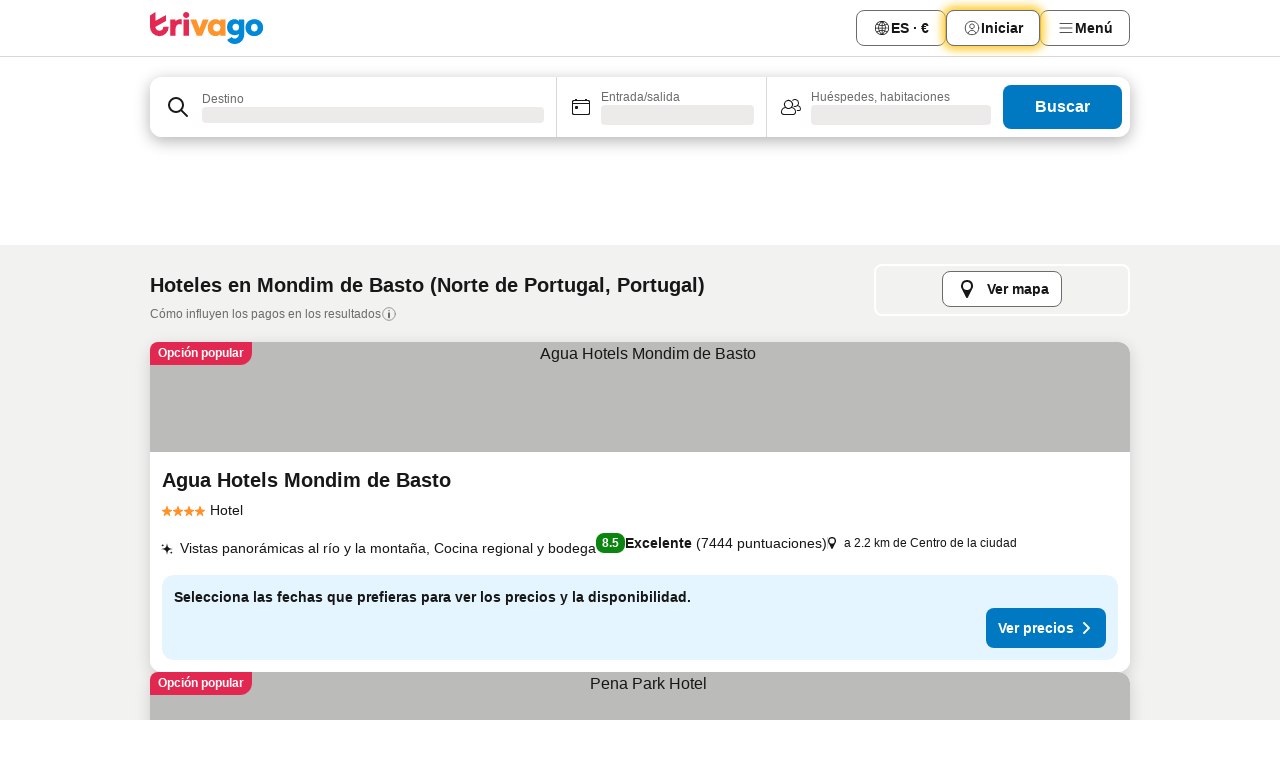

--- FILE ---
content_type: text/html; charset=utf-8
request_url: https://www.trivago.es/es/odr/hoteles-mondim-de-basto-portugal?search=200-417948
body_size: 53456
content:
<!DOCTYPE html><html lang="es" dir="ltr"><head><meta charSet="utf-8"/><meta name="viewport" content="width=device-width, initial-scale=1, shrink-to-fit=no"/><meta name="referrer" content="no-referrer-when-downgrade"/><meta property="fb:page_id" content="137633439645541"/><meta name="google" content="notranslate"/><meta name="p:domain_verify" content="7dfe2330e1dae0a6aa7f9479e616b6f9"/><meta property="og:type" content="website"/><meta name="format-detection" content="telephone=no"/><title>Hoteles en Mondim de Basto | Encuentra y compara ofertas increíbles en trivago</title><meta name="description" content="Compara los precios de 138 hoteles en Mondim de Basto, Portugal. Encuentra grandes ofertas entre millones de alojamiento y ahorra tiempo y dinero con www.trivago.es"/><meta property="og:site_name" content="trivago.es"/><meta property="og:title" content="Alojamientos en Mondim de Basto"/><meta property="og:description" content="Explora alojamientos en Mondim de Basto, compara los precios y ahorra a lo grande en tu próxima estancia."/><meta property="og:image" content="https://imgcy.trivago.com/c_fill,d_dummy.jpeg,e_sharpen:60,f_auto,h_627,q_auto,w_1200/categoryimages/41/79/417948_v66.jpeg"/><meta property="og:url" content="https://www.trivago.es/es/odr/hoteles-mondim-de-basto-portugal?search=200-417948"/><link rel="canonical" href="https://www.trivago.es/es/odr/hoteles-mondim-de-basto-portugal?search=200-417948"/><link rel="alternate" href="https://ar.trivago.com/ar-145/odr/فندق-mondim-de-basto-البرتغال?search=200-417948" hrefLang="ar-145"/><link rel="alternate" href="https://www.trivago.ae/en-AE/odr/hotels-mondim-de-basto-portugal?search=200-417948" hrefLang="en-AE"/><link rel="alternate" href="https://www.trivago.ae/ar-AE/odr/فندق-mondim-de-basto-البرتغال?search=200-417948" hrefLang="ar-AE"/><link rel="alternate" href="https://www.trivago.com.ar/es-AR/odr/hoteles-mondim-de-basto-portugal?search=200-417948" hrefLang="es-AR"/><link rel="alternate" href="https://www.trivago.at/de-AT/odr/hotels-mondim-de-basto-portugal?search=200-417948" hrefLang="de-AT"/><link rel="alternate" href="https://www.trivago.com.au/en-AU/odr/hotels-mondim-de-basto-portugal?search=200-417948" hrefLang="en-AU"/><link rel="alternate" href="https://www.trivago.be/nl-BE/odr/hotels-mondim-de-basto-portugal?search=200-417948" hrefLang="nl-BE"/><link rel="alternate" href="https://www.trivago.be/fr-BE/odr/hôtels-mondim-de-basto-portugal?search=200-417948" hrefLang="fr-BE"/><link rel="alternate" href="https://www.trivago.bg/bg/odr/хотела-mondim-de-basto-португалия?search=200-417948" hrefLang="bg"/><link rel="alternate" href="https://www.trivago.com.br/pt-BR/odr/hotéis-mondim-de-basto-portugal?search=200-417948" hrefLang="pt-BR"/><link rel="alternate" href="https://www.trivago.ca/en-CA/odr/hotels-mondim-de-basto-portugal?search=200-417948" hrefLang="en-CA"/><link rel="alternate" href="https://www.trivago.ca/fr-CA/odr/hôtels-mondim-de-basto-portugal?search=200-417948" hrefLang="fr-CA"/><link rel="alternate" href="https://www.trivago.ch/de-CH/odr/hotels-mondim-de-basto-portugal?search=200-417948" hrefLang="de-CH"/><link rel="alternate" href="https://www.trivago.ch/fr-CH/odr/hôtels-mondim-de-basto-portugal?search=200-417948" hrefLang="fr-CH"/><link rel="alternate" href="https://www.trivago.cl/es-CL/odr/hoteles-mondim-de-basto-portugal?search=200-417948" hrefLang="es-CL"/><link rel="alternate" href="https://www.trivago.com.co/es-CO/odr/hoteles-mondim-de-basto-portugal?search=200-417948" hrefLang="es-CO"/><link rel="alternate" href="https://www.trivago.cz/cs/odr/hotelů-mondim-de-basto-portugalsko?search=200-417948" hrefLang="cs"/><link rel="alternate" href="https://www.trivago.de/de/odr/hotels-mondim-de-basto-portugal?search=200-417948" hrefLang="de"/><link rel="alternate" href="https://www.trivago.dk/da/odr/hoteller-mondim-de-basto-portugal?search=200-417948" hrefLang="da"/><link rel="alternate" href="https://www.trivago.fi/fi/odr/hotellia-mondim-de-basto-portugali?search=200-417948" hrefLang="fi"/><link rel="alternate" href="https://www.trivago.fr/fr/odr/hôtels-mondim-de-basto-portugal?search=200-417948" hrefLang="fr"/><link rel="alternate" href="https://www.trivago.gr/el/odr/ξενοδοχεία-mondim-de-basto-πορτογαλία?search=200-417948" hrefLang="el"/><link rel="alternate" href="https://www.trivago.hk/zh-Hant-HK/odr/飯店-mondim-de-basto-葡萄牙?search=200-417948" hrefLang="zh-Hant-HK"/><link rel="alternate" href="https://www.trivago.hk/en-HK/odr/hotels-mondim-de-basto-portugal?search=200-417948" hrefLang="en-HK"/><link rel="alternate" href="https://www.trivago.hr/hr/odr/hotela-mondim-de-basto-portugal?search=200-417948" hrefLang="hr"/><link rel="alternate" href="https://www.trivago.hu/hu/odr/szállás-mondim-de-basto-portugália?search=200-417948" hrefLang="hu"/><link rel="alternate" href="https://www.trivago.ie/en-IE/odr/hotels-mondim-de-basto-portugal?search=200-417948" hrefLang="en-IE"/><link rel="alternate" href="https://www.trivago.co.il/he/odr/מלונות-mondim-de-basto-פורטוגל?search=200-417948" hrefLang="he"/><link rel="alternate" href="https://www.trivago.in/en-IN/odr/hotels-mondim-de-basto-portugal?search=200-417948" hrefLang="en-IN"/><link rel="alternate" href="https://www.trivago.it/it/odr/hotel-mondim-de-basto-portogallo?search=200-417948" hrefLang="it"/><link rel="alternate" href="https://www.trivago.jp/ja/odr/軒-mondim-de-basto-ポルトガル?search=200-417948" hrefLang="ja"/><link rel="alternate" href="https://www.trivago.com.mx/es-MX/odr/hoteles-mondim-de-basto-portugal?search=200-417948" hrefLang="es-MX"/><link rel="alternate" href="https://www.trivago.nl/nl/odr/hotels-mondim-de-basto-portugal?search=200-417948" hrefLang="nl"/><link rel="alternate" href="https://www.trivago.no/nb/odr/hotell-mondim-de-basto-portugal?search=200-417948" hrefLang="nb"/><link rel="alternate" href="https://www.trivago.co.nz/en-NZ/odr/hotels-mondim-de-basto-portugal?search=200-417948" hrefLang="en-NZ"/><link rel="alternate" href="https://www.trivago.pl/pl/odr/hoteli-mondim-de-basto-portugalia?search=200-417948" hrefLang="pl"/><link rel="alternate" href="https://www.trivago.pt/pt/odr/hotéis-mondim-de-basto-portugal?search=200-417948" hrefLang="pt"/><link rel="alternate" href="https://www.trivago.ro/ro/odr/hoteluri-mondim-de-basto-portugalia?search=200-417948" hrefLang="ro"/><link rel="alternate" href="https://www.trivago.rs/sr/odr/hotel-a-mondim-de-basto-portugalija?search=200-417948" hrefLang="sr"/><link rel="alternate" href="https://www.trivago.se/sv/odr/hotell-mondim-de-basto-portugal?search=200-417948" hrefLang="sv"/><link rel="alternate" href="https://www.trivago.si/sl/odr/hotelov-mondim-de-basto-portugalska?search=200-417948" hrefLang="sl"/><link rel="alternate" href="https://www.trivago.sk/sk/odr/hotely-mondim-de-basto-portugalsko?search=200-417948" hrefLang="sk"/><link rel="alternate" href="https://www.trivago.com.tr/tr/odr/otel-mondim-de-basto-portekiz?search=200-417948" hrefLang="tr"/><link rel="alternate" href="https://www.trivago.co.uk/en-GB/odr/hotels-mondim-de-basto-portugal?search=200-417948" hrefLang="en-GB"/><link rel="alternate" href="https://www.trivago.com/en-US/odr/hotels-mondim-de-basto-portugal?search=200-417948" hrefLang="en-US"/><link rel="alternate" href="https://www.trivago.com/es-US/odr/hoteles-mondim-de-basto-portugal?search=200-417948" hrefLang="es-US"/><link rel="alternate" href="https://www.trivago.com.uy/es-UY/odr/hoteles-mondim-de-basto-portugal?search=200-417948" hrefLang="es-UY"/><link rel="alternate" href="https://www.trivago.co.za/en-ZA/odr/hotels-mondim-de-basto-portugal?search=200-417948" hrefLang="en-ZA"/><link rel="alternate" href="https://ar.trivago.com/en-145/odr/hotels-mondim-de-basto-portugal?search=200-417948" hrefLang="en-QA"/><link rel="alternate" href="https://ar.trivago.com/en-145/odr/hotels-mondim-de-basto-portugal?search=200-417948" hrefLang="en-SA"/><link rel="alternate" href="https://ar.trivago.com/en-145/odr/hotels-mondim-de-basto-portugal?search=200-417948" hrefLang="en-EG"/><link rel="alternate" href="https://ar.trivago.com/en-145/odr/hotels-mondim-de-basto-portugal?search=200-417948" hrefLang="en-LB"/><link rel="preload" as="image" href="https://imgcy.trivago.com/c_fill,d_dummy.jpeg,e_sharpen:60,f_auto,h_267,q_40,w_400/partner-images/2b/fd/9483be2e8617fe83321d0cb8172ff85b10cf766a748626a516d51c417575.jpeg" fetchpriority="high"/><link rel="preload" as="image" href="https://imgcy.trivago.com/c_fill,d_dummy.jpeg,e_sharpen:60,f_auto,h_534,q_40,w_800/partner-images/2b/fd/9483be2e8617fe83321d0cb8172ff85b10cf766a748626a516d51c417575.jpeg" fetchpriority="high"/><meta name="next-head-count" content="70"/><script>performance.mark("time-to-parse");</script><script>window.__TRV_ENVIRONMENT_VARIABLES__ = {"GTM_CONTAINER_ID":"GTM-T5HDVXN","GOOGLE_MAPS_API_KEY":"AIzaSyBoNi-Mn3_vNvmIJdXS81UGzcWlyyH0hoM","GOOGLE_MAPS_API_KEY_WITH_REGION_LOOKUP":"AIzaSyBf14Z1j1yg0xEZKUO4FViT5FHQB9nCV7w","GOOGLE_ONE_TAP_CLIENT_ID":"363634697571-lj09qn82grlkcma3sud1c11bo7srajd3.apps.googleusercontent.com","ENVIRONMENT":"prod","JLOO_AUTH_URI":"https://auth.trivago.com/server","JLOO_AUTH_CLIENT_ID":"c6f60de3f8ee607bb58ba426b47051608ea35f740c38c87ecfce2329c120ee3f","ZENDESK_ENDPOINT":"https://trivago.zendesk.com/api/v2","GIT_REV":"4605af6a","GROUP":"2","IS_DEV_TOOLS_ENABLED":"false"}</script><link rel="icon" href="/favicon_08112023.ico"/><link rel="apple-touch-icon" href="/_static/images/apple-touch-icon_08112023.png"/><link rel="preload" href="/_next/static/css/887a8d0acc73900e.css" as="style"/><link rel="stylesheet" href="/_next/static/css/887a8d0acc73900e.css" data-n-g=""/><link rel="preload" href="/_next/static/css/734bf65489cec8cb.css" as="style"/><link rel="stylesheet" href="/_next/static/css/734bf65489cec8cb.css" data-n-p=""/><link rel="preload" href="/_next/static/css/aaef034b396b01b3.css" as="style"/><link rel="stylesheet" href="/_next/static/css/aaef034b396b01b3.css"/><link rel="preload" href="/_next/static/css/51032d3d56f8850d.css" as="style"/><link rel="stylesheet" href="/_next/static/css/51032d3d56f8850d.css"/><link rel="preload" href="/_next/static/css/995613c912bc64be.css" as="style"/><link rel="stylesheet" href="/_next/static/css/995613c912bc64be.css"/><link rel="preload" href="/_next/static/css/66b674c21abba4af.css" as="style"/><link rel="stylesheet" href="/_next/static/css/66b674c21abba4af.css"/><link rel="preload" href="/_next/static/css/fe67677d99c9e834.css" as="style"/><link rel="stylesheet" href="/_next/static/css/fe67677d99c9e834.css"/><link rel="preload" href="/_next/static/css/207cdbecaf70d083.css" as="style"/><link rel="stylesheet" href="/_next/static/css/207cdbecaf70d083.css"/><link rel="preload" href="/_next/static/css/3818457143079cb5.css" as="style"/><link rel="stylesheet" href="/_next/static/css/3818457143079cb5.css"/><link rel="preload" href="/_next/static/css/6fae4f6703009180.css" as="style"/><link rel="stylesheet" href="/_next/static/css/6fae4f6703009180.css"/><link rel="preload" href="/_next/static/css/191fc76af4d69229.css" as="style"/><link rel="stylesheet" href="/_next/static/css/191fc76af4d69229.css"/><link rel="preload" href="/_next/static/css/fbff3d9de8e20be8.css" as="style"/><link rel="stylesheet" href="/_next/static/css/fbff3d9de8e20be8.css"/><link rel="preload" href="/_next/static/css/2da15d3fc11e0d55.css" as="style"/><link rel="stylesheet" href="/_next/static/css/2da15d3fc11e0d55.css"/><link rel="preload" href="/_next/static/css/a26b3541052fbff1.css" as="style"/><link rel="stylesheet" href="/_next/static/css/a26b3541052fbff1.css"/><link rel="preload" href="/_next/static/css/26da22b144d9d71c.css" as="style"/><link rel="stylesheet" href="/_next/static/css/26da22b144d9d71c.css"/><link rel="preload" href="/_next/static/css/0287d7b11f57182b.css" as="style"/><link rel="stylesheet" href="/_next/static/css/0287d7b11f57182b.css"/><link rel="preload" href="/_next/static/css/a5ceae33ceec70ad.css" as="style"/><link rel="stylesheet" href="/_next/static/css/a5ceae33ceec70ad.css"/><link rel="preload" href="/_next/static/css/f2e924b2fd3db9d8.css" as="style"/><link rel="stylesheet" href="/_next/static/css/f2e924b2fd3db9d8.css"/><link rel="preload" href="/_next/static/css/85f8154bc366fe88.css" as="style"/><link rel="stylesheet" href="/_next/static/css/85f8154bc366fe88.css"/><link rel="preload" href="/_next/static/css/a97775d0f18c91ef.css" as="style"/><link rel="stylesheet" href="/_next/static/css/a97775d0f18c91ef.css"/><link rel="preload" href="/_next/static/css/8235a91921e6044a.css" as="style"/><link rel="stylesheet" href="/_next/static/css/8235a91921e6044a.css"/><link rel="preload" href="/_next/static/css/227f98cc2523a9f2.css" as="style"/><link rel="stylesheet" href="/_next/static/css/227f98cc2523a9f2.css"/><link rel="preload" href="/_next/static/css/2694eb7af1cd20e1.css" as="style"/><link rel="stylesheet" href="/_next/static/css/2694eb7af1cd20e1.css"/><link rel="preload" href="/_next/static/css/115a453a8986483e.css" as="style"/><link rel="stylesheet" href="/_next/static/css/115a453a8986483e.css"/><link rel="preload" href="/_next/static/css/9ed7f8296e77defe.css" as="style"/><link rel="stylesheet" href="/_next/static/css/9ed7f8296e77defe.css"/><link rel="preload" href="/_next/static/css/317fde8b571e31aa.css" as="style"/><link rel="stylesheet" href="/_next/static/css/317fde8b571e31aa.css"/><link rel="preload" href="/_next/static/css/4318715a8e9f0fa3.css" as="style"/><link rel="stylesheet" href="/_next/static/css/4318715a8e9f0fa3.css"/><link rel="preload" href="/_next/static/css/4a3aad6c20ff9532.css" as="style"/><link rel="stylesheet" href="/_next/static/css/4a3aad6c20ff9532.css"/><link rel="preload" href="/_next/static/css/c10adf11d5b87caf.css" as="style"/><link rel="stylesheet" href="/_next/static/css/c10adf11d5b87caf.css"/><link rel="preload" href="/_next/static/css/e772ac3cdebb128d.css" as="style"/><link rel="stylesheet" href="/_next/static/css/e772ac3cdebb128d.css"/><link rel="preload" href="/_next/static/css/509db4f8c9bf6c3a.css" as="style"/><link rel="stylesheet" href="/_next/static/css/509db4f8c9bf6c3a.css"/><link rel="preload" href="/_next/static/css/148de93b5bfa6729.css" as="style"/><link rel="stylesheet" href="/_next/static/css/148de93b5bfa6729.css"/><link rel="preload" href="/_next/static/css/9f5c803b3a9d637f.css" as="style"/><link rel="stylesheet" href="/_next/static/css/9f5c803b3a9d637f.css"/><link rel="preload" href="/_next/static/css/bccf0de0402e09fa.css" as="style"/><link rel="stylesheet" href="/_next/static/css/bccf0de0402e09fa.css"/><link rel="preload" href="/_next/static/css/f463ef86d9f92923.css" as="style"/><link rel="stylesheet" href="/_next/static/css/f463ef86d9f92923.css"/><link rel="preload" href="/_next/static/css/e7ad69c9f3e7096e.css" as="style"/><link rel="stylesheet" href="/_next/static/css/e7ad69c9f3e7096e.css"/><link rel="preload" href="/_next/static/css/6aeee1ac4efb4b1b.css" as="style"/><link rel="stylesheet" href="/_next/static/css/6aeee1ac4efb4b1b.css"/><link rel="preload" href="/_next/static/css/a470619ee86b6b70.css" as="style"/><link rel="stylesheet" href="/_next/static/css/a470619ee86b6b70.css"/><link rel="preload" href="/_next/static/css/3617e5ff17be735f.css" as="style"/><link rel="stylesheet" href="/_next/static/css/3617e5ff17be735f.css"/><link rel="preload" href="/_next/static/css/50c6d9274b0910c7.css" as="style"/><link rel="stylesheet" href="/_next/static/css/50c6d9274b0910c7.css"/><link rel="preload" href="/_next/static/css/2f55efdf1db285f6.css" as="style"/><link rel="stylesheet" href="/_next/static/css/2f55efdf1db285f6.css"/><link rel="preload" href="/_next/static/css/22a43875cf679091.css" as="style"/><link rel="stylesheet" href="/_next/static/css/22a43875cf679091.css"/><link rel="preload" href="/_next/static/css/81895cae8fc11e3a.css" as="style"/><link rel="stylesheet" href="/_next/static/css/81895cae8fc11e3a.css"/><link rel="preload" href="/_next/static/css/13e8cf3c94ab0baa.css" as="style"/><link rel="stylesheet" href="/_next/static/css/13e8cf3c94ab0baa.css"/><link rel="preload" href="/_next/static/css/67a4130e4198846b.css" as="style"/><link rel="stylesheet" href="/_next/static/css/67a4130e4198846b.css"/><link rel="preload" href="/_next/static/css/314a1a08b4a24fa6.css" as="style"/><link rel="stylesheet" href="/_next/static/css/314a1a08b4a24fa6.css"/><link rel="preload" href="/_next/static/css/20f4cf1e90dfa09f.css" as="style"/><link rel="stylesheet" href="/_next/static/css/20f4cf1e90dfa09f.css"/><link rel="preload" href="/_next/static/css/8e7025bb051574a2.css" as="style"/><link rel="stylesheet" href="/_next/static/css/8e7025bb051574a2.css"/><link rel="preload" href="/_next/static/css/ea603b2a05e39ba8.css" as="style"/><link rel="stylesheet" href="/_next/static/css/ea603b2a05e39ba8.css"/><link rel="preload" href="/_next/static/css/f421dcbd47a850f1.css" as="style"/><link rel="stylesheet" href="/_next/static/css/f421dcbd47a850f1.css"/><link rel="preload" href="/_next/static/css/2517307d1ca4a3d5.css" as="style"/><link rel="stylesheet" href="/_next/static/css/2517307d1ca4a3d5.css"/><noscript data-n-css=""></noscript><script defer="" nomodule="" src="/_next/static/chunks/polyfills-42372ed130431b0a.js"></script><script src="/_static/translations/es/4fd25c792c174eb1d58d192fdce2086029a25931902cdbb2715bbe9857061ee5.js" defer="" data-nscript="beforeInteractive"></script><script defer="" src="/_next/static/chunks/3969-cf79150f235d2a36.js"></script><script defer="" src="/_next/static/chunks/9127.f22fece69c440478.js"></script><script defer="" src="/_next/static/chunks/1366-480bb550e266a2d0.js"></script><script defer="" src="/_next/static/chunks/5262-5e2c59272c99ffe9.js"></script><script defer="" src="/_next/static/chunks/7703-26f47268b53d5018.js"></script><script defer="" src="/_next/static/chunks/1788-90d6b8632f76df24.js"></script><script defer="" src="/_next/static/chunks/8446-935b250179050fc2.js"></script><script defer="" src="/_next/static/chunks/3420-8b8a30c6ccfb7f62.js"></script><script defer="" src="/_next/static/chunks/5614-cbd849b3a61eb726.js"></script><script defer="" src="/_next/static/chunks/1066-a6e6c64df06444b2.js"></script><script defer="" src="/_next/static/chunks/6762-18639216683ba611.js"></script><script defer="" src="/_next/static/chunks/784-a4740b29ca301d32.js"></script><script defer="" src="/_next/static/chunks/5394-3ae1aafa24cdaacd.js"></script><script defer="" src="/_next/static/chunks/6565-e606bd4caa60e11b.js"></script><script defer="" src="/_next/static/chunks/92-6624b1b85fb87c39.js"></script><script defer="" src="/_next/static/chunks/3607-7ea95acbcad967b6.js"></script><script defer="" src="/_next/static/chunks/2729-6548088239d56b63.js"></script><script defer="" src="/_next/static/chunks/8331-e55a9dcfb226106f.js"></script><script defer="" src="/_next/static/chunks/692-3e32d38c1bec41c1.js"></script><script defer="" src="/_next/static/chunks/5368-c273798d78b9cc6a.js"></script><script defer="" src="/_next/static/chunks/6120.5b3816315b5fb304.js"></script><script defer="" src="/_next/static/chunks/8029.094b95ecec131859.js"></script><script defer="" src="/_next/static/chunks/2017.3b24253906452412.js"></script><script defer="" src="/_next/static/chunks/9266.9bef76dd66f9b9b3.js"></script><script defer="" src="/_next/static/chunks/3121.de5b8016f4362586.js"></script><script defer="" src="/_next/static/chunks/6062.cb1c22ee86a56f06.js"></script><script src="/_next/static/chunks/webpack-c3291da96358f5ab.js" defer=""></script><script src="/_next/static/chunks/framework-e51fcc9fd8b3ee5b.js" defer=""></script><script src="/_next/static/chunks/main-d0dce456b066c1d2.js" defer=""></script><script src="/_next/static/chunks/pages/_app-aaf70b6481c8c3da.js" defer=""></script><script src="/_next/static/chunks/6345-c1d7fe7847267d8c.js" defer=""></script><script src="/_next/static/chunks/9476-6e55ba23b3d47f32.js" defer=""></script><script src="/_next/static/chunks/555-4fa57c1d71e22bf8.js" defer=""></script><script src="/_next/static/chunks/2279-cbe6d41cad5f1299.js" defer=""></script><script src="/_next/static/chunks/2543-15d80d61f2a752c2.js" defer=""></script><script src="/_next/static/chunks/2005-161235d2923aa6e2.js" defer=""></script><script src="/_next/static/chunks/8498-0dacb724f6b89275.js" defer=""></script><script src="/_next/static/chunks/6268-674b06a611c12062.js" defer=""></script><script src="/_next/static/chunks/7880-43f2a78f1349d263.js" defer=""></script><script src="/_next/static/chunks/605-5a9338e5a15810f3.js" defer=""></script><script src="/_next/static/chunks/pages/%5BlanguageCode%5D/odr/%5Bslug%5D-c239d1d5e393cb2a.js" defer=""></script><script src="/_next/static/M3Lp7Src5_YnSR0p3xjkv/_buildManifest.js" defer=""></script><script src="/_next/static/M3Lp7Src5_YnSR0p3xjkv/_ssgManifest.js" defer=""></script></head><body><noscript data-testid="gtm-noscript"><iframe data-testid="gtm-iframe" src="https://gtm.trivago.es/ns.html?id=GTM-T5HDVXN" height="0" width="0" style="display:none;visibility:hidden"></iframe></noscript><div id="__next"><div class="_34EENR"><button type="button" aria-hidden="true"></button></div><div><div data-testid="page-header-wrapper"><div class="FfmyqR e4D1FP jngrXy"><header class="R_Xe__" itemType="https://schema.org/WPHeader" itemscope=""><div class=""><a data-testid="generic-header-link" data-interaction="header-logo" title="trivago logo" aria-label="trivago logo" class="" href="/"><svg xmlns="http://www.w3.org/2000/svg" width="114" height="32" viewBox="0 0 114 32" data-testid="header-hero-logo" class=""><g clip-path="url(#Logo_default_svg_a)"><path fill="#E32851" d="M38.637 7.434h-4.913a.255.255 0 0 0-.255.255v15.907c0 .14.114.255.255.255h4.913c.14 0 .255-.114.255-.255V7.689a.255.255 0 0 0-.255-.255"></path><path fill="#FF932C" d="M52.833 7.6 49.6 16.21a.057.057 0 0 1-.107 0L46.231 7.6a.255.255 0 0 0-.239-.165h-5.37a.255.255 0 0 0-.237.351l6.46 15.907c.039.096.133.16.236.16h4.724a.255.255 0 0 0 .237-.16L58.53 7.786a.255.255 0 0 0-.237-.352h-5.222a.255.255 0 0 0-.239.166Z"></path><path fill="#0088D9" d="M104.344 7.185c-5.126 0-8.86 3.615-8.86 8.476 0 4.86 3.734 8.475 8.86 8.475 5.068 0 8.861-3.645 8.861-8.475 0-4.86-3.764-8.476-8.861-8.476m0 12.328c-2.015 0-3.348-1.541-3.348-3.853 0-2.31 1.333-3.852 3.348-3.852 1.986 0 3.349 1.54 3.349 3.853 0 2.281-1.363 3.852-3.349 3.852"></path><path fill="#E32851" d="M31.673 7.355a3 3 0 0 0-.514-.121c-.314-.05-3.647-.424-5.501 2.063-.033.044-.103.02-.103-.034V7.689a.255.255 0 0 0-.255-.255h-4.913a.255.255 0 0 0-.255.255v15.907c0 .14.114.255.255.255H25.3a.255.255 0 0 0 .255-.255V17.69c0-4.416 2.044-5.514 4.06-5.514.237 0 .926-.001 1.9.268a.255.255 0 0 0 .322-.245V7.594a.25.25 0 0 0-.164-.239M36.18 0c-1.713 0-3.102 1.339-3.102 2.99s1.39 2.99 3.103 2.99 3.102-1.339 3.102-2.99S37.893 0 36.181 0Z"></path><path fill="#FF932C" d="M75.341 7.434H70.43a.255.255 0 0 0-.255.255v1.565c0 .06-.083.08-.109.024-1.774-3.717-12.282-2.994-12.282 6.364 0 8.748 8.978 10.306 12.29 6.645.036-.04.1-.015.1.038v1.27c0 .142.115.256.256.256h4.912a.255.255 0 0 0 .256-.255V7.689a.255.255 0 0 0-.255-.255ZM66.77 19.495c-2.164 0-3.672-1.508-3.672-3.836s1.508-3.869 3.672-3.869c2.197 0 3.672 1.574 3.672 3.87 0 2.294-1.475 3.835-3.672 3.835"></path><path fill="#0088D9" d="M93.893 7.434h-4.912a.255.255 0 0 0-.255.255v1.564c0 .062-.083.08-.11.025-1.78-3.764-11.567-2.82-11.567 5.89 0 8.54 8.92 9.243 11.58 6.759a.057.057 0 0 1 .096.042v.769c-.068 3.629-4.614 5.2-6.924 2.443a.255.255 0 0 0-.334-.05l-4.14 2.677a.257.257 0 0 0-.066.368c5.283 7.219 16.802 3.548 16.887-5.422V7.69a.255.255 0 0 0-.255-.255Zm-8.101 11.201c-1.956 0-3.32-1.363-3.32-3.466s1.364-3.497 3.32-3.497c1.985 0 3.318 1.422 3.318 3.497 0 2.074-1.333 3.466-3.318 3.466"></path><path fill="#E32851" d="M18.424 14.867h-4.92a.26.26 0 0 0-.254.237 3.92 3.92 0 0 1-3.907 3.61c-2.472 0-3.472-2.1-3.472-2.1a3.9 3.9 0 0 1-.448-1.749c0-.02.011-.04.03-.05l1.407-.777 8.894-4.919a.43.43 0 0 0 .22-.372V3.46a.255.255 0 0 0-.38-.224L5.509 8.814a.057.057 0 0 1-.086-.05V.452a.255.255 0 0 0-.394-.214L.194 3.368A.43.43 0 0 0 0 3.727v11.14a9.343 9.343 0 0 0 18.68.268.257.257 0 0 0-.256-.268"></path></g><defs><clipPath id="Logo_default_svg_a"><path fill="#fff" d="M0 0h113.205v32H0z"></path></clipPath></defs></svg></a></div><div class="ytROMi"><div class="KvnKTm"><nav class="gPXXtI _2QGXIJ"><ul class="M4XoLB _OQpaV"><li itemscope="" itemType="https://schema.org/SiteNavigationElement" class="E5DKqf NEhNgU"><div class="vTDE1M"><a class="ehv1KY tjDLq2 e4r_YY" role="link" data-testid="header-favorites" href="/es/profile/favorites/"><span position="start" class="bam52s TAqKnY" style="--_rotate:0deg;--_size:18px" data-testid="icon"><svg xmlns="http://www.w3.org/2000/svg" width="24" height="24" viewBox="0 0 24 24" role="img" aria-hidden="true" class="ycG2ve"><path fill="currentColor" d="M20.42 4.82A5.23 5.23 0 0 0 16.5 3 5.37 5.37 0 0 0 12 5.58 5.37 5.37 0 0 0 7.5 3a5.23 5.23 0 0 0-3.92 1.82A6.35 6.35 0 0 0 2 9.07s0 0 0 .06v.22c0 5.42 7.25 10.18 9.47 11.51a1 1 0 0 0 1 0C14.74 19.53 22 14.77 22 9.35v-.28a6.35 6.35 0 0 0-1.58-4.25M21 9.18v.17c0 4.94-7.07 9.5-9 10.65-1.92-1.15-9-5.71-9-10.65v-.17a.4.4 0 0 0 0-.11A4.81 4.81 0 0 1 7.5 4a4.39 4.39 0 0 1 3.66 2.12L12 7.44l.84-1.32A4.39 4.39 0 0 1 16.5 4 4.81 4.81 0 0 1 21 9.07a.4.4 0 0 0 0 .11"></path></svg></span><span>Favoritos</span></a></div></li><li itemscope="" itemType="https://schema.org/SiteNavigationElement" class="E5DKqf vpJVof"><button type="button" data-testid="header-localization-menu" class="ehv1KY tjDLq2 e4r_YY" data-interaction="language-selector"><span position="start" class="bam52s TAqKnY" style="--_rotate:0deg;--_size:18px" data-testid="icon"><svg xmlns="http://www.w3.org/2000/svg" width="24" height="24" viewBox="0 0 24 24" role="img" aria-hidden="true" class="ycG2ve"><path fill="none" d="M0 0h24v24H0z"></path><path fill="currentColor" d="M12 21.5V21zc-5.238 0-9.5-4.262-9.5-9.5H3h-.5c0-5.238 4.262-9.5 9.5-9.5V3v-.5c5.238 0 9.5 4.262 9.5 9.5H21h.5c0 5.238-4.262 9.5-9.5 9.5m-6.389-3.898a8.5 8.5 0 0 0 5.09 2.798 15.3 15.3 0 0 1-2.592-3.943 12.2 12.2 0 0 0-2.498 1.145m10.25-1.078A15.4 15.4 0 0 1 13.3 20.4a8.5 8.5 0 0 0 5.061-2.77 15 15 0 0 0-2.5-1.107zm-3.361-.655v3.926a14.3 14.3 0 0 0 2.394-3.557 12.4 12.4 0 0 0-2.394-.369m-3.421.312a14.3 14.3 0 0 0 2.421 3.614v-3.938c-.876.026-1.687.148-2.421.324m7.165-.586c.884.303 1.8.71 2.743 1.241a8.45 8.45 0 0 0 1.498-4.336h-3.542a11.8 11.8 0 0 1-.699 3.095M3.514 12.5a8.45 8.45 0 0 0 1.48 4.308c.645-.4 1.576-.89 2.738-1.28a11.7 11.7 0 0 1-.676-3.028H3.515zm8.986 2.362c.88.044 1.813.181 2.788.442a10.8 10.8 0 0 0 .652-2.804H12.5zM8.06 12.5c.086.952.31 1.873.63 2.745a13 13 0 0 1 2.81-.393V12.5zm8.918-1h3.507a8.44 8.44 0 0 0-1.484-4.315 14 14 0 0 1-2.55 1.207q.506 1.506.527 3.106zm-4.478 0h3.478a9.1 9.1 0 0 0-.485-2.81c-.9.245-1.904.416-2.993.449zm-4.479 0H11.5V9.13a13.3 13.3 0 0 1-2.977-.487 9.1 9.1 0 0 0-.502 2.857m-4.506 0H7.02v-.003q.022-1.627.547-3.158a16.5 16.5 0 0 1-2.555-1.175A8.44 8.44 0 0 0 3.515 11.5M12.5 4.14v4.025c.946-.03 1.825-.173 2.63-.387q-.872-1.907-2.63-3.638M8.897 7.72c.909.25 1.778.387 2.603.432V4.14Q9.771 5.844 8.897 7.72m4.49-4.107c1.204 1.221 2.107 2.512 2.708 3.865a13 13 0 0 0 2.288-1.085 8.5 8.5 0 0 0-4.995-2.78zM5.64 6.368c.787.436 1.553.78 2.295 1.046q.901-1.997 2.678-3.8A8.5 8.5 0 0 0 5.64 6.367z"></path></svg></span><span>ES · €</span></button></li><li itemscope="" itemType="https://schema.org/SiteNavigationElement" class="E5DKqf"><div class="j4pLyK"><button type="button" data-testid="header-login" class="ehv1KY tjDLq2 e4r_YY" data-interaction="login-button"><span position="start" class="bam52s TAqKnY" style="--_rotate:0deg;--_size:18px" data-testid="icon"><svg xmlns="http://www.w3.org/2000/svg" width="24" height="24" fill="none" viewBox="0 0 24 24" role="img" aria-hidden="true" class="ycG2ve"><path fill="transparent" d="M0 0h24v24H0z"></path><path fill="transparent" stroke="currentColor" stroke-linecap="round" stroke-linejoin="round" d="M17.129 19.038a5.36 5.36 0 0 0-1.895-2.87A5.27 5.27 0 0 0 12 15.058c-1.17 0-2.307.39-3.234 1.11a5.36 5.36 0 0 0-1.895 2.87"></path><path fill="transparent" stroke="currentColor" stroke-linecap="round" stroke-linejoin="round" d="M21 12C21 0 3 0 3 12s18 12 18 0"></path><path fill="transparent" stroke="currentColor" stroke-linecap="round" stroke-linejoin="round" d="M11.998 12.811c1.939 0 3.03-1.1 3.03-3.058s-1.091-3.059-3.03-3.059S8.97 7.796 8.97 9.754s1.09 3.057 3.028 3.057"></path></svg></span><span>Iniciar</span></button></div></li><li itemscope="" itemType="https://schema.org/SiteNavigationElement" class="E5DKqf NEhNgU"><button type="button" data-testid="header-profile-menu-mobile" class="ehv1KY tjDLq2 e4r_YY" data-interaction="header-menu"><span position="start" class="bam52s TAqKnY" style="--_rotate:0deg;--_size:18px" data-testid="icon"><svg xmlns="http://www.w3.org/2000/svg" width="24" height="24" viewBox="0 0 24 24" role="img" aria-hidden="true" class="ycG2ve"><g fill="none" stroke="currentColor" stroke-linecap="round" stroke-miterlimit="10" stroke-width="2"><path d="M4 6h16M4 12h16M4 18h16" vector-effect="non-scaling-stroke"></path></g></svg></span><span>Menú</span></button></li><li itemscope="" itemType="https://schema.org/SiteNavigationElement" class="E5DKqf vpJVof"><div data-testid="desktop-dropdown-menu" data-interaction="header-menu" class="_4DcEqf"><button type="button" data-testid="header-profile-menu-desktop" class="ehv1KY tjDLq2 e4r_YY"><span position="start" class="bam52s TAqKnY" style="--_rotate:0deg;--_size:18px" data-testid="icon"><svg xmlns="http://www.w3.org/2000/svg" width="24" height="24" fill="none" viewBox="0 0 24 24" role="img" aria-hidden="true" class="ycG2ve"><path stroke="currentColor" stroke-linecap="round" d="M4 6h16M4 12h16M4 18h16"></path></svg></span><span>Menú</span></button></div></li></ul></nav></div></div></header></div></div><div class="_3ZpH1d"></div></div><div class="_SOhff gHtTGI"><div class=""><div class="meT0Q5 Bog6Yy"><div class="vzC9TR FrYDhH XzpZLp" data-testid="search-form"><div class="_3axGO1 y1Efiu"><div class="X2yYk_"><div data-testid="auto-complete-combobox" role="combobox" aria-expanded="false" aria-controls="suggestion-list" class="If79lQ yXXD2G"><form action="" class="IxKJtG"><div role="button" class="HxkFDQ aaN4L7" tabindex="0" data-testid="auto-complete-wrapper"><div class="Z8wU9_"><span class="bam52s G_oBf2 m8EtRm" style="--_rotate:0deg;--_size:24px" data-testid="icon"><svg xmlns="http://www.w3.org/2000/svg" width="24" height="24" viewBox="0 0 24 24" role="img" aria-hidden="true" class="ycG2ve"><g fill="none" stroke="currentColor" stroke-linecap="round" stroke-miterlimit="10" stroke-width="2"><path d="M10 3a7 7 0 1 0 7 7 7 7 0 0 0-7-7ZM21 21l-6-6" vector-effect="non-scaling-stroke"></path></g></svg></span></div><span class="dmsstT SwVR4I"><label for="input-auto-complete" class="EuINlU SwVR4I">Destino</label><div class="_7XPUe4 fWwD7f"></div></span></div></form></div></div><fieldset class="MGDNki k_YRbF"><button type="button" data-testid="search-form-calendar" class="raKH_0 SwVR4I Kv9RV2"><span class="lSFHMh"><span class="bam52s _61wiWy" style="--_rotate:0deg;--_size:24px" data-testid="icon"><svg xmlns="http://www.w3.org/2000/svg" width="24" height="24" viewBox="0 0 24 24" role="img" aria-hidden="true" class="ycG2ve"><g fill="currentColor"><path d="M19 5h-1a1 1 0 0 0-2 0H8a1 1 0 0 0-2 0H5a2 2 0 0 0-2 2v11a2 2 0 0 0 2 2h14a2 2 0 0 0 2-2V7a2 2 0 0 0-2-2m1 13a1 1 0 0 1-1 1H5a1 1 0 0 1-1-1V9h16Zm0-10H4V7a1 1 0 0 1 1-1h14a1 1 0 0 1 1 1Z"></path><circle cx="7.5" cy="12.5" r="1.5"></circle><path d="M19 5h-1a1 1 0 0 0-2 0H8a1 1 0 0 0-2 0H5a2 2 0 0 0-2 2v11a2 2 0 0 0 2 2h14a2 2 0 0 0 2-2V7a2 2 0 0 0-2-2m1 13a1 1 0 0 1-1 1H5a1 1 0 0 1-1-1V9h16Zm0-10H4V7a1 1 0 0 1 1-1h14a1 1 0 0 1 1 1Z"></path><circle cx="7.5" cy="12.5" r="1.5"></circle></g></svg></span><span class="BcDnim irqByq WnmS4G SwVR4I"><span class="Lq2bmx blPGoL SwVR4I" data-testid="search-form-calendar-label">Entrada/salida</span><span class="dJVPMU SwVR4I" data-testid="search-form-calendar-value"><div aria-busy="true" aria-live="polite"><span class="fr8bt7 TemCix" role="status">Cargando</span><div class="_7XPUe4 OML2Lz"></div></div></span></span></span></button></fieldset><div class="QpwdOT"><span class="vs9lGU"></span><button type="button" data-testid="search-form-guest-selector" class="raKH_0 SwVR4I Kv9RV2"><span class="lSFHMh"><span class="bam52s _61wiWy" style="--_rotate:0deg;--_size:24px" data-testid="icon"><svg xmlns="http://www.w3.org/2000/svg" width="24" height="24" viewBox="0 0 24 24" role="img" aria-hidden="true" class="ycG2ve"><g fill="currentColor"><path d="M13.13 12.14a4.5 4.5 0 1 0-7.26 0A5 5 0 0 0 2 17a3 3 0 0 0 3 3h9a3 3 0 0 0 3-3 5 5 0 0 0-3.87-4.86M9.5 6a3.49 3.49 0 0 1 2.44 6A3.5 3.5 0 0 1 6 9.5 3.5 3.5 0 0 1 9.5 6M14 19H5a2 2 0 0 1-2-2 4 4 0 0 1 3.74-4 4.41 4.41 0 0 0 5.52 0A4 4 0 0 1 16 17a2 2 0 0 1-2 2"></path><path d="M19.31 10.24A3.93 3.93 0 0 0 20 8a4 4 0 0 0-6.94-2.69 6 6 0 0 1 .7.71A3 3 0 1 1 16 11a2.9 2.9 0 0 1-1.15-.23s0 .07 0 .11a4.5 4.5 0 0 1-.28.83A4 4 0 0 0 16 12a3.94 3.94 0 0 0 2.55-.94A3 3 0 0 1 21 14a1 1 0 0 1-1 1h-2.35a7 7 0 0 1 .26 1H20a2 2 0 0 0 2-2 4 4 0 0 0-2.69-3.76"></path></g></svg></span><span class="BcDnim irqByq WnmS4G SwVR4I"><span class="Lq2bmx blPGoL SwVR4I" data-testid="search-form-guest-selector-label">Huéspedes, habitaciones</span><span class="dJVPMU SwVR4I" data-testid="search-form-guest-selector-value"><div aria-busy="true" aria-live="polite"><span class="fr8bt7 TemCix" role="status">Cargando</span><div class="_7XPUe4 OML2Lz"></div></div></span></span></span></button></div></div><button type="button" data-testid="search-button-with-loader" class="_3tjlp_"><span class="x_o6V4"><span class="c_Rwvc">Buscar</span></span></button></div></div></div><div><div class="FfmyqR e4D1FP jngrXy"><div><div class="_1pK_46"></div></div></div></div></div><main class="ecMnwC"><section class="ogmCTE"><div class="FfmyqR e4D1FP jngrXy"><div class="JJ0C4t"><div class="HbBE7Z"><h1 class="tODn3R _5NF9ws ttuBBL">Hoteles en Mondim de Basto (Norte de Portugal, Portugal)</h1><a rel="noopener noreferrer" target="_blank" class="EH_l13 DGi8NR" data-interaction="legal-info" data-testid="legal-info-link" href="https://support.trivago.com/hc/es/sections/360000014707"><span class="bam52s _8AvqhM _8UUOQ" style="--_rotate:0deg;--_size:16px" data-testid="icon"><svg xmlns="http://www.w3.org/2000/svg" width="24" height="24" viewBox="0 0 24 24" role="img" aria-hidden="true" class="ycG2ve"><circle cx="12" cy="12" r="9.5" fill="none" stroke="currentColor" stroke-linecap="round" stroke-miterlimit="10"></circle><path fill="none" stroke="currentColor" stroke-linecap="round" stroke-miterlimit="10" stroke-width="2" d="M12 11v6" vector-effect="non-scaling-stroke"></path><circle cx="12" cy="7" r="1" fill="currentColor"></circle></svg></span><p class="wv9cHp">Cómo influyen los pagos en los resultados</p></a></div><div class="OwEMM9"><button type="button" data-testid="view-map-button" class="_76H3nW TBCODd"><span class="RTemR6"><svg xmlns="http://www.w3.org/2000/svg" width="24" height="24" viewBox="0 0 24 24" class="ZODGEB"><path fill="currentColor" d="M18 8.23a6 6 0 0 0-11.9 0A7 7 0 0 0 6 9a5.8 5.8 0 0 0 .38 2.09l4.75 9.4a1 1 0 0 0 1.74 0l4.75-9.4A5.8 5.8 0 0 0 18 9a7 7 0 0 0 0-.77M12 13a4 4 0 1 1 4-4 4 4 0 0 1-4 4"></path></svg><span class="U2JzLk">Ver mapa</span></span></button></div></div><div class="tG7AvG"></div></div><div class="FfmyqR e4D1FP jngrXy"><script type="application/ld+json">{"@context":"https://schema.org","@type":"ItemList","itemListElement":[{"@type":"ListItem","position":1,"item":{"@type":"Hotel","address":"a 2.2 km de Centro de la ciudad","name":"Agua Hotels Mondim de Basto","image":"https://imgcy.trivago.com/c_fill,d_dummy.jpeg,e_sharpen:60,f_auto,h_267,q_40,w_400/partner-images/2b/fd/9483be2e8617fe83321d0cb8172ff85b10cf766a748626a516d51c417575.jpeg","priceRange":"","aggregateRating":{"@type":"AggregateRating","ratingValue":8.5,"reviewCount":7444,"worstRating":0,"bestRating":10},"url":"https://www.trivago.es/es/oar/agua-hotels-mondim-de-basto?search=100-1505507","description":"Vistas panorámicas al río y la montaña, Cocina regional y bodega"}},{"@type":"ListItem","position":2,"item":{"@type":"Hotel","address":"Ribeira de Pena, a 16.8 km de Mondim de Basto","name":"Pena Park Hotel","image":"https://imgcy.trivago.com/c_fill,d_dummy.jpeg,e_sharpen:60,f_auto,h_267,q_40,w_400/hotelier-images/7a/ee/caa6b072d667184e1a0f700b1a39244375e8a58dcf6b8d9a2afcaa33eda1.jpeg","priceRange":"","aggregateRating":{"@type":"AggregateRating","ratingValue":9.1,"reviewCount":6798,"worstRating":0,"bestRating":10},"url":"https://www.trivago.es/es/oar/pena-park-hotel-ribeira-de-pena?search=100-5818068","description":"Vistas a la montaña y al bosque, Cocina portuguesa gourmet"}},{"@type":"ListItem","position":3,"item":{"@type":"Hotel","address":"Celorico de Basto, a 4.8 km de Mondim de Basto","name":"Lam Hotel Celorico de Basto","image":"https://imgcy.trivago.com/c_fill,d_dummy.jpeg,e_sharpen:60,f_auto,h_267,q_40,w_400/hotelier-images/17/6d/ade761dfa23eb0c8eba4fa834976678183f3fc2330b17974190d9f470894.jpeg","priceRange":"","aggregateRating":{"@type":"AggregateRating","ratingValue":8.2,"reviewCount":2619,"worstRating":0,"bestRating":10},"url":"https://www.trivago.es/es/oar/lam-hotel-celorico-de-basto?search=100-5836364","description":"Tranquilo entorno en Celorico de Basto, Cocina regional en Varanda das Camélias"}},{"@type":"ListItem","position":4,"item":{"@type":"Hotel","address":"Amarante, a 17.3 km de Mondim de Basto","name":"Monverde - Wine Experience Hotel - by Unlock Hotels","image":"https://imgcy.trivago.com/c_fill,d_dummy.jpeg,e_sharpen:60,f_auto,h_267,q_40,w_400/hotelier-images/57/5c/cd79c22466faee618767d2062ec9c56c28ad461dad0d6d5aff03755f83f7.jpeg","priceRange":"","aggregateRating":{"@type":"AggregateRating","ratingValue":9.3,"reviewCount":3636,"worstRating":0,"bestRating":10},"url":"https://www.trivago.es/es/oar/monverde-wine-experience-hotel-by-unlock-hotels-amarante?search=100-3971152","description":"Vistas panorámicas a los viñedos desde las habitaciones, Cocina regional con maridaje de vinos"}},{"@type":"ListItem","position":5,"item":{"@type":"Hotel","address":"a 0.1 km de Centro de la ciudad","name":"Mondim AL &amp; Spa","image":"https://imgcy.trivago.com/c_fill,d_dummy.jpeg,e_sharpen:60,f_auto,h_267,q_40,w_400/hotelier-images/01/e4/bbd9987f6e754680430f1ba1933747926f5dd37405b083addfc5736ab9ec.jpeg","priceRange":"","aggregateRating":{"@type":"AggregateRating","ratingValue":8.2,"reviewCount":17,"worstRating":0,"bestRating":10},"url":"https://www.trivago.es/es/oar/hotel-mondim-al-spa-mondim-de-basto?search=100-2709001","description":""}},{"@type":"ListItem","position":6,"item":{"@type":"Hotel","address":"Amarante, a 19.0 km de Mondim de Basto","name":"Casa da Calçada","image":"https://imgcy.trivago.com/c_fill,d_dummy.jpeg,e_sharpen:60,f_auto,h_267,q_40,w_400/hotelier-images/37/50/28339545d6cd1ede9e19fdd1b0d1e0fe8bd98b3421fd56a3a3d00eeb9d4f.jpeg","priceRange":"","aggregateRating":{"@type":"AggregateRating","ratingValue":9.3,"reviewCount":1596,"worstRating":0,"bestRating":10},"url":"https://www.trivago.es/es/oar/hotel-casa-da-calçada-amarante?search=100-35049","description":"Vistas espectaculares al río Támega, Una experiencia gastronómica con estrella Michelin"}},{"@type":"ListItem","position":7,"item":{"@type":"Hotel","address":"Amarante, a 18.9 km de Mondim de Basto","name":"Hotel Navarras","image":"https://imgcy.trivago.com/c_fill,d_dummy.jpeg,e_sharpen:60,f_auto,h_267,q_40,w_400/hotelier-images/0d/4c/c1fe84c17f2a1c47e7cb20bde1685708c52d27710b265a5e23236bafda49.jpeg","priceRange":"","aggregateRating":{"@type":"AggregateRating","ratingValue":8.4,"reviewCount":1661,"worstRating":0,"bestRating":10},"url":"https://www.trivago.es/es/oar/hotel-navarras-amarante?search=100-35051","description":"Desayuno panorámico en el último piso, Alojamiento moderno y renovado"}},{"@type":"ListItem","position":8,"item":{"@type":"Hotel","address":"Amarante, a 18.1 km de Mondim de Basto","name":"Peso Village","image":"https://imgcy.trivago.com/c_fill,d_dummy.jpeg,e_sharpen:60,f_auto,h_267,q_40,w_400/partner-images/71/02/bce6bd4fc461da3979956db520d43f1d101c015daa3677b2eee5d4f8b7c5.jpeg","priceRange":"","aggregateRating":{"@type":"AggregateRating","ratingValue":9.6,"reviewCount":978,"worstRating":0,"bestRating":10},"url":"https://www.trivago.es/es/oar/apartotel-peso-village-amarante?search=100-22885508","description":"Entorno pintoresco de viñedos y bosques, Diversión con billar y ping-pong"}},{"@type":"ListItem","position":9,"item":{"@type":"Hotel","address":"Fafe, a 19.0 km de Mondim de Basto","name":"Flag Hotel Guimarães-Fafe","image":"https://imgcy.trivago.com/c_fill,d_dummy.jpeg,e_sharpen:60,f_auto,h_267,q_40,w_400/partner-images/7c/4d/16da7cabd11df24e1826676c38e7d44105e9a05f69414ac2bee15bf66d3d.jpeg","priceRange":"","aggregateRating":{"@type":"AggregateRating","ratingValue":7.5,"reviewCount":1372,"worstRating":0,"bestRating":10},"url":"https://www.trivago.es/es/oar/flag-hotel-guimarães-fafe?search=100-85393","description":"Parking privado para tu coche, Rutas de naturaleza y museos culturales"}},{"@type":"ListItem","position":10,"item":{"@type":"Hotel","address":"Felgueiras, a 19.0 km de Mondim de Basto","name":"4615 Hotel","image":"https://imgcy.trivago.com/c_fill,d_dummy.jpeg,e_sharpen:60,f_auto,h_267,q_40,w_400/hotelier-images/0d/18/25968853b52acc93de8fce66cbe5fa5a36e8173b2d451ebfd026f48474e7.jpeg","priceRange":"","aggregateRating":{"@type":"AggregateRating","ratingValue":9,"reviewCount":1061,"worstRating":0,"bestRating":10},"url":"https://www.trivago.es/es/oar/4615-hotel-felgueiras?search=100-9749870","description":"Diseño inspirado en viajes por el mundo, Ubicación top en el centro de Lixa"}},{"@type":"ListItem","position":11,"item":{"@type":"Hotel","address":"Amarante, a 19.1 km de Mondim de Basto","name":"Casa das Lérias","image":"https://imgcy.trivago.com/c_fill,d_dummy.jpeg,e_sharpen:60,f_auto,h_267,q_40,w_400/partner-images/ec/58/1b89f10818c5cd796d0005de4936eb283c924029a42bdebc962c01b4b8db.jpeg","priceRange":"","aggregateRating":{"@type":"AggregateRating","ratingValue":9.2,"reviewCount":2620,"worstRating":0,"bestRating":10},"url":"https://www.trivago.es/es/oar/hotel-casa-das-lérias-amarante?search=100-26949132","description":"Habitaciones con vistas al río o a la ciudad, Diseño moderno con raíces históricas"}},{"@type":"ListItem","position":12,"item":{"@type":"Hotel","address":"a 0.3 km de Centro de la ciudad","name":"Hostel Carvalho","image":"https://imgcy.trivago.com/c_fill,d_dummy.jpeg,e_sharpen:60,f_auto,h_267,q_40,w_400/hotelier-images/01/25/8a83b685d7cdb9f905c023f66047e76ad0d6d7958979e8bd5b436716eee8.jpeg","priceRange":"","aggregateRating":{"@type":"AggregateRating","ratingValue":8.6,"reviewCount":931,"worstRating":0,"bestRating":10},"url":"https://www.trivago.es/es/oar/albergue-hostel-carvalho-mondim-de-basto?search=100-7714102","description":"Ubicación céntrica junto al jardín municipal, Desayuno variado y sabroso"}},{"@type":"ListItem","position":13,"item":{"@type":"Hotel","address":"Amarante, a 19.1 km de Mondim de Basto","name":"Casa do Ribeirinho","image":"https://imgcy.trivago.com/c_fill,d_dummy.jpeg,e_sharpen:60,f_auto,h_267,q_40,w_400/partner-images/a4/88/2279218d355e52d41122114705487bcdab7994ba50e08e25350c5eb831c8.jpeg","priceRange":"","aggregateRating":{"@type":"AggregateRating","ratingValue":9.1,"reviewCount":1367,"worstRating":0,"bestRating":10},"url":"https://www.trivago.es/es/oar/hotel-casa-do-ribeirinho-amarante?search=100-12075020","description":"Ubicación junto al río en el centro histórico, Bungalows con jardín privado"}},{"@type":"ListItem","position":14,"item":{"@type":"Hotel","address":"Amarante, a 19.1 km de Mondim de Basto","name":"Des Arts","image":"https://imgcy.trivago.com/c_fill,d_dummy.jpeg,e_sharpen:60,f_auto,h_267,q_40,w_400/hotelier-images/2f/ac/1ee0abafd6f137f8ecd0d96cf0c3f04e983549393094e2ca0c7bdf4d5eb6.jpeg","priceRange":"","aggregateRating":{"@type":"AggregateRating","ratingValue":8.8,"reviewCount":1308,"worstRating":0,"bestRating":10},"url":"https://www.trivago.es/es/oar/albergue-des-arts-amarante?search=100-8127356","description":"Edificio histórico en Amarante, Ubicación ideal en Sao Goncalo"}},{"@type":"ListItem","position":15,"item":{"@type":"Hotel","address":"Ribeira de Pena, a 10.2 km de Mondim de Basto","name":"Hotel De Cerva","image":"https://imgcy.trivago.com/c_fill,d_dummy.jpeg,e_sharpen:60,f_auto,h_267,q_40,w_400/partner-images/96/02/6c164068988525c09f7ffcba7fa164934a837da1dd56e1f76353a407d94a.jpeg","priceRange":"","aggregateRating":{"@type":"AggregateRating","ratingValue":8.9,"reviewCount":597,"worstRating":0,"bestRating":10},"url":"https://www.trivago.es/es/oar/hotel-de-cerva-ribeira-de-pena?search=100-1307052","description":"Habitaciones con vistas a la montaña y balcón, Aparcamiento seguro para motos"}},{"@type":"ListItem","position":16,"item":{"@type":"Hotel","address":"Fafe, a 18.6 km de Mondim de Basto","name":"Hotel Fafense","image":"https://imgcy.trivago.com/c_fill,d_dummy.jpeg,e_sharpen:60,f_auto,h_267,q_40,w_400/partner-images/00/ba/39beb3da34ae668990256ebf0eb0a317b9d5325dc7f7d08274fbb27870aa.jpeg","priceRange":"","aggregateRating":{"@type":"AggregateRating","ratingValue":9.2,"reviewCount":1256,"worstRating":0,"bestRating":10},"url":"https://www.trivago.es/es/oar/hotel-fafense?search=100-2116126","description":"Habitaciones con tecnología inteligente, Ubicación céntrica cerca de atracciones"}},{"@type":"ListItem","position":17,"item":{"@type":"Hotel","address":"a 0.1 km de Centro de la ciudad","name":"Casa das Mourôas","image":"https://imgcy.trivago.com/c_fill,d_dummy.jpeg,e_sharpen:60,f_auto,h_267,q_40,w_400/hotelier-images/d9/a8/c738b67cfdadeddb7a98d72ee5799915f27883d7420cfcd818cd9e7187fc.jpeg","priceRange":"","aggregateRating":{"@type":"AggregateRating","ratingValue":8.2,"reviewCount":231,"worstRating":0,"bestRating":10},"url":"https://www.trivago.es/es/oar/hotel-casa-das-mourôas-mondim-de-basto?search=100-6229024","description":"Actividades recreativas divertidas, Cerca de restaurantes locales"}},{"@type":"ListItem","position":18,"item":{"@type":"Hotel","address":"Cabeceiras de Basto, a 8.0 km de Mondim de Basto","name":"Quinta De Fundevila -quinta privada","image":"https://imgcy.trivago.com/c_fill,d_dummy.jpeg,e_sharpen:60,f_auto,h_267,q_40,w_400/hotelier-images/bf/96/c1b704306458d952e87c205117c7877c20af792eea71b4b73aed05ebb07b.jpeg","priceRange":"","aggregateRating":{"@type":"AggregateRating","ratingValue":9.6,"reviewCount":139,"worstRating":0,"bestRating":10},"url":"https://www.trivago.es/es/oar/apartotel-quinta-de-fundevila-quinta-privada-cabeceiras-de-basto?search=100-6192592","description":""}},{"@type":"ListItem","position":19,"item":{"@type":"Hotel","address":"Celorico de Basto, a 7.1 km de Mondim de Basto","name":"Quinta do Alto","image":"https://imgcy.trivago.com/c_fill,d_dummy.jpeg,e_sharpen:60,f_auto,h_267,q_40,w_400/hotelier-images/1f/b9/7957f0581efdb560b2aabf880864560ec24fee47103ad544bcc0744b0aac.jpeg","priceRange":"","aggregateRating":{"@type":"AggregateRating","ratingValue":9.3,"reviewCount":389,"worstRating":0,"bestRating":10},"url":"https://www.trivago.es/es/oar/hotel-quinta-do-alto-celorico-de-basto?search=100-5052706","description":"Vistas panorámicas a la montaña y al jardín, Cerca del histórico Castillo de Arnoia"}},{"@type":"ListItem","position":20,"item":{"@type":"Hotel","address":"Fafe, a 17.9 km de Mondim de Basto","name":"Ermo Loft Casas do Ermo","image":"https://imgcy.trivago.com/c_fill,d_dummy.jpeg,e_sharpen:60,f_auto,h_267,q_40,w_400/partner-images/b4/ad/b537a0ccb1f4bf1a9cb08be064a2d40505cd5e3e0b2b8eea52e84afe7402.jpeg","priceRange":"","aggregateRating":{"@type":"AggregateRating","ratingValue":9.2,"reviewCount":60,"worstRating":0,"bestRating":10},"url":"https://www.trivago.es/es/oar/apartotel-ermo-loft-casas-do-ermo-fafe?search=100-35164526","description":""}},{"@type":"ListItem","position":21,"item":{"@type":"Hotel","address":"a 1.5 km de Centro de la ciudad","name":"Refúgio das Poldras","image":"https://imgcy.trivago.com/c_fill,d_dummy.jpeg,e_sharpen:60,f_auto,h_267,q_40,w_400/hotelier-images/2c/ce/c466de29bb14cf89cb168975678edc3780d7f68712acc4e818eb096c8c27.jpeg","priceRange":"","aggregateRating":{"@type":"AggregateRating","ratingValue":9.8,"reviewCount":573,"worstRating":0,"bestRating":10},"url":"https://www.trivago.es/es/oar/hotel-refúgio-das-poldras-mondim-de-basto?search=100-18285192","description":""}},{"@type":"ListItem","position":22,"item":{"@type":"Hotel","address":"Felgueiras, a 19.1 km de Mondim de Basto","name":"FH Hotel Rural","image":"https://imgcy.trivago.com/c_fill,d_dummy.jpeg,e_sharpen:60,f_auto,h_267,q_40,w_400/partner-images/38/e6/9bfa56be0c2143dc358df7185d5a13120b9a2c768917d3c74f49e06266e5.jpeg","priceRange":"","aggregateRating":{"@type":"AggregateRating","ratingValue":9.1,"reviewCount":792,"worstRating":0,"bestRating":10},"url":"https://www.trivago.es/es/oar/fh-hotel-rural-felgueiras?search=100-15760200","description":"Entorno rural con vistas a los viñedos, Comodidad moderna en un entorno rural"}},{"@type":"ListItem","position":23,"item":{"@type":"Hotel","address":"Amarante, a 16.8 km de Mondim de Basto","name":"VianasHome","image":"https://imgcy.trivago.com/c_fill,d_dummy.jpeg,e_sharpen:60,f_auto,h_267,q_40,w_400/hotelier-images/a1/42/c3109567dc203cf3aff2f46d0cde5ea10e1047efeb048194060bf8d72bcc.jpeg","priceRange":"","aggregateRating":{"@type":"AggregateRating","ratingValue":8.8,"reviewCount":225,"worstRating":0,"bestRating":10},"url":"https://www.trivago.es/es/oar/hotel-vianashome-amarante?search=100-8251398","description":"Un refugio natural escondido, Desayuno personalizado en tu habitación"}},{"@type":"ListItem","position":24,"item":{"@type":"Hotel","address":"Cabeceiras de Basto, a 10.1 km de Mondim de Basto","name":"Villa Seara - Casas da Vinha","image":"https://imgcy.trivago.com/c_fill,d_dummy.jpeg,e_sharpen:60,f_auto,h_267,q_40,w_400/partner-images/7c/64/690109f78b3880e9879e94f5ed1bca9b66d3f33169276fcbdb1b36f3ef61.jpeg","priceRange":"","aggregateRating":{"@type":"AggregateRating","ratingValue":9.6,"reviewCount":54,"worstRating":0,"bestRating":10},"url":"https://www.trivago.es/es/oar/apartotel-villa-seara-casas-da-vinha-cabeceiras-de-basto?search=100-35286220","description":""}},{"@type":"ListItem","position":25,"item":{"@type":"Hotel","address":"Fafe, a 17.9 km de Mondim de Basto","name":"Casas do Ermo Ermo Villas","image":"https://imgcy.trivago.com/c_fill,d_dummy.jpeg,e_sharpen:60,f_auto,h_267,q_40,w_400/hotelier-images/48/1a/339b6f5e808aa77893d204d7e037a6eaa2eb8f3aac1b4beab651f2198392.jpeg","priceRange":"","aggregateRating":{"@type":"AggregateRating","ratingValue":9.2,"reviewCount":199,"worstRating":0,"bestRating":10},"url":"https://www.trivago.es/es/oar/apartotel-casas-do-ermo-ermo-villas-fafe?search=100-4037368","description":""}},{"@type":"ListItem","position":26,"item":{"@type":"Hotel","address":"a 0.5 km de Centro de la ciudad","name":"Casa das Varzielas","image":"https://imgcy.trivago.com/c_fill,d_dummy.jpeg,e_sharpen:60,f_auto,h_267,q_40,w_400/partner-images/78/50/79c64ea78c5b6eb6405e32874c1819dc9a8a3d287770c4e973b6859164ff.jpeg","priceRange":"","aggregateRating":{"@type":"AggregateRating","ratingValue":8.9,"reviewCount":43,"worstRating":0,"bestRating":10},"url":"https://www.trivago.es/es/oar/apartotel-casa-das-varzielas-mondim-de-basto?search=100-37050998","description":""}},{"@type":"ListItem","position":27,"item":{"@type":"Hotel","address":"Amarante, a 19.2 km de Mondim de Basto","name":"Casa do Moleiro","image":"https://imgcy.trivago.com/c_fill,d_dummy.jpeg,e_sharpen:60,f_auto,h_267,q_40,w_400/hotelier-images/1b/ae/92edfd1807b1fcb1ab8ae9c7d8f6a3e7e27cb601788d801d935b60d52739.jpeg","priceRange":"","aggregateRating":{"@type":"AggregateRating","ratingValue":8.8,"reviewCount":179,"worstRating":0,"bestRating":10},"url":"https://www.trivago.es/es/oar/apartotel-casa-do-moleiro-amarante?search=100-18916604","description":""}},{"@type":"ListItem","position":28,"item":{"@type":"Hotel","address":"a 10.1 km de Centro de la ciudad","name":"Casa da Avó Ana Alvão","image":"https://imgcy.trivago.com/c_fill,d_dummy.jpeg,e_sharpen:60,f_auto,h_267,q_40,w_400/hotelier-images/5d/dd/d805bb92a951cc7a15e78115c47d12c3bdda0fd6a3e1700255956b6719f8.jpeg","priceRange":"","aggregateRating":{"@type":"AggregateRating","ratingValue":8.2,"reviewCount":5,"worstRating":0,"bestRating":10},"url":"https://www.trivago.es/es/oar/apartotel-casa-da-avó-ana-alvão-mondim-de-basto?search=100-9249928","description":""}},{"@type":"ListItem","position":29,"item":{"@type":"Hotel","address":"a 0.3 km de Centro de la ciudad","name":"Boutique Mouras","image":"https://imgcy.trivago.com/c_fill,d_dummy.jpeg,e_sharpen:60,f_auto,h_267,q_40,w_400/hotelier-images/a3/c3/10a38df8b7cc069a686934b7735702b0609d5b68b3520e00d8540cbb6a73.jpeg","priceRange":"","aggregateRating":{"@type":"AggregateRating","ratingValue":9.2,"reviewCount":273,"worstRating":0,"bestRating":10},"url":"https://www.trivago.es/es/oar/bed-and-breakfast-boutique-mouras-mondim-de-basto?search=100-23042268","description":"Desayuno de calidad y variado, Muy cerca del centro histórico"}},{"@type":"ListItem","position":30,"item":{"@type":"Hotel","address":"Cabeceiras de Basto, a 16.6 km de Mondim de Basto","name":"Quinta do Rapozinho","image":"https://imgcy.trivago.com/c_fill,d_dummy.jpeg,e_sharpen:60,f_auto,h_267,q_40,w_400/hotelier-images/e6/f7/b9ea785e669fa824adc8100682bc085abb6e9f7436cad135510969b68c81.jpeg","priceRange":"","aggregateRating":{"@type":"AggregateRating","ratingValue":9.5,"reviewCount":469,"worstRating":0,"bestRating":10},"url":"https://www.trivago.es/es/oar/casa-rural-quinta-do-rapozinho-cabeceiras-de-basto?search=100-2728047","description":"Cabañas con camas en barricas de vino, Entrega de cesta de desayuno casero"}},{"@type":"ListItem","position":31,"item":{"@type":"Hotel","address":"Amarante, a 18.9 km de Mondim de Basto","name":"Alojamento Local Tamega","image":"https://imgcy.trivago.com/c_fill,d_dummy.jpeg,e_sharpen:60,f_auto,h_267,q_40,w_400/hotelier-images/fc/27/2a844c2ae226a0cd5c5bf2aafef6a61f344a2544be93f57a8e2fd60dbbfa.jpeg","priceRange":"","aggregateRating":{"@type":"AggregateRating","ratingValue":8.5,"reviewCount":543,"worstRating":0,"bestRating":10},"url":"https://www.trivago.es/es/oar/bed-and-breakfast-alojamento-local-tamega-amarante?search=100-10296060","description":"Alojamiento ideal para familias, Ubicación céntrica para explorar"}},{"@type":"ListItem","position":32,"item":{"@type":"Hotel","address":"Celorico de Basto, a 3.8 km de Mondim de Basto","name":"Casa do Campo","image":"https://imgcy.trivago.com/c_fill,d_dummy.jpeg,e_sharpen:60,f_auto,h_267,q_40,w_400/partner-images/eb/3d/5a5fd5de14fd717d826df25eb535fe7d37071b877a445df339c4d0f027dc.jpeg","priceRange":"","aggregateRating":{"@type":"AggregateRating","ratingValue":8.4,"reviewCount":43,"worstRating":0,"bestRating":10},"url":"https://www.trivago.es/es/oar/hotel-casa-do-campo-celorico-de-basto?search=100-1720301","description":""}},{"@type":"ListItem","position":33,"item":{"@type":"Hotel","address":"Celorico de Basto, a 10.8 km de Mondim de Basto","name":"Quinta Da Fontinha","image":"https://imgcy.trivago.com/c_fill,d_dummy.jpeg,e_sharpen:60,f_auto,h_267,q_40,w_400/hotelier-images/3b/6b/31fb429ffdb455b794ca3b61790ee9cc74c7a5b847d27c8f9cb6355358c3.jpeg","priceRange":"","aggregateRating":{"@type":"AggregateRating","ratingValue":8.7,"reviewCount":1078,"worstRating":0,"bestRating":10},"url":"https://www.trivago.es/es/oar/bed-and-breakfast-quinta-da-fontinha-celorico-de-basto?search=100-3879188","description":"Habitaciones dobles con vistas a la montaña, Encanto rústico en un entorno tranquilo"}},{"@type":"ListItem","position":34,"item":{"@type":"Hotel","address":"Amarante, a 17.9 km de Mondim de Basto","name":"Casa do Fontão","image":"https://imgcy.trivago.com/c_fill,d_dummy.jpeg,e_sharpen:60,f_auto,h_267,q_40,w_400/partner-images/36/06/a08f131f3878df994494265aefee38a522d63c18e4b3c65d495b3cd94bf2.jpeg","priceRange":"","aggregateRating":{"@type":"AggregateRating","ratingValue":9.9,"reviewCount":1044,"worstRating":0,"bestRating":10},"url":"https://www.trivago.es/es/oar/casa-de-huéspedes-casa-do-fontão-amarante?search=100-4105572","description":"Vistas panorámicas desde jardines tranquilos, Parking privado en el establecimiento"}},{"@type":"ListItem","position":35,"item":{"@type":"Hotel","address":"Cabeceiras de Basto, a 7.6 km de Mondim de Basto","name":"Bosque da Harmonia","image":"https://imgcy.trivago.com/c_fill,d_dummy.jpeg,e_sharpen:60,f_auto,h_267,q_40,w_400/hotelier-images/79/53/95163e0edd5600c3a2c307b8c25fc99f35b641b186be8f3eb31d2195d022.jpeg","priceRange":"","aggregateRating":{"@type":"AggregateRating","ratingValue":9.2,"reviewCount":278,"worstRating":0,"bestRating":10},"url":"https://www.trivago.es/es/oar/casa-de-huéspedes-bosque-da-harmonia-cabeceiras-de-basto?search=100-5037698","description":""}}]}</script><div class="skTbPV" data-testid="result-list-ready"><ol data-testid="seo-accommodation-list" class="wW4XFq"><li data-testid="accommodation-list-element" data-accommodation="1505507" class="_50jjfW"><div class="I84umk"><article class="wCVbuc"><div class="R6_g1z"><div class="_5rozmK"><button type="button" class="S_zl4d" aria-hidden="true"><picture class="jLLXf_"><source media="(min-width: 412px)" srcSet="https://imgcy.trivago.com/c_fill,d_dummy.jpeg,e_sharpen:60,f_auto,h_534,q_40,w_800/partner-images/2b/fd/9483be2e8617fe83321d0cb8172ff85b10cf766a748626a516d51c417575.jpeg 1x, https://imgcy.trivago.com/c_fill,d_dummy.jpeg,e_sharpen:60,f_auto,h_534,q_40,w_800/partner-images/2b/fd/9483be2e8617fe83321d0cb8172ff85b10cf766a748626a516d51c417575.jpeg 2x"/><img class="qw0xLr FDGRFo" src="https://imgcy.trivago.com/c_fill,d_dummy.jpeg,e_sharpen:60,f_auto,h_267,q_40,w_400/partner-images/2b/fd/9483be2e8617fe83321d0cb8172ff85b10cf766a748626a516d51c417575.jpeg" srcSet="https://imgcy.trivago.com/c_fill,d_dummy.jpeg,e_sharpen:60,f_auto,h_267,q_40,w_400/partner-images/2b/fd/9483be2e8617fe83321d0cb8172ff85b10cf766a748626a516d51c417575.jpeg 1x, https://imgcy.trivago.com/c_fill,d_dummy.jpeg,e_sharpen:60,f_auto,h_534,q_40,w_800/partner-images/2b/fd/9483be2e8617fe83321d0cb8172ff85b10cf766a748626a516d51c417575.jpeg 2x" loading="eager" draggable="false" decoding="async" itemProp="photo" data-testid="accommodation-main-image" alt="Agua Hotels Mondim de Basto" fetchpriority="high"/></picture></button></div></div><div class="hbNP_Z"><ul class="JdDM46"><li style="z-index:1" class="cfUubg"><div data-testid="tooltip-wrapper" class="JRbS_T s87Vds UlUJPV"><div data-testid="tooltip-children-wrapper" aria-describedby="tooltip--__:Rc1j66kn5vt6:" class="xs7bm8"><span class="OpwHNq SwVR4I ldhKJC INpRVL NMFl5j lACGK2" data-testid="popular-badge">Opción popular</span></div></div></li></ul></div><div class="YEXRqr"><div class="UP8kyz"><section class="L24wwC" aria-labelledby="1505507"><div class="OWzxXu z_SOCi"><button type="button" class="Re1_8_"><span class="JDaj6D"><span itemProp="starRating" itemscope="" itemType="https://schema.org/Rating" data-testid="star-rating" class="_3py97n"><meta itemProp="ratingValue" content="4"/><span class="bam52s _8YxhSF" style="--_rotate:0deg;--_size:24px" data-testid="star"><svg xmlns="http://www.w3.org/2000/svg" width="12" height="12" viewBox="0 0 12 12" role="img" aria-hidden="true" class="ycG2ve"><path fill="currentColor" d="M12 5.21a.65.65 0 0 0-.55-.53l-3.6-.6L6.63.46a.66.66 0 0 0-1.26 0L4.16 4.08l-3.6.6a.65.65 0 0 0-.56.53.66.66 0 0 0 .31.69L3.2 7.63 2 11.12a.67.67 0 0 0 .26.76.64.64 0 0 0 .38.12.65.65 0 0 0 .41-.15L6 9.52l2.92 2.33a.65.65 0 0 0 .41.15.64.64 0 0 0 .38-.12.67.67 0 0 0 .26-.76L8.8 7.63l2.88-1.73a.66.66 0 0 0 .32-.69"></path></svg></span><span class="bam52s _8YxhSF" style="--_rotate:0deg;--_size:24px" data-testid="star"><svg xmlns="http://www.w3.org/2000/svg" width="12" height="12" viewBox="0 0 12 12" role="img" aria-hidden="true" class="ycG2ve"><path fill="currentColor" d="M12 5.21a.65.65 0 0 0-.55-.53l-3.6-.6L6.63.46a.66.66 0 0 0-1.26 0L4.16 4.08l-3.6.6a.65.65 0 0 0-.56.53.66.66 0 0 0 .31.69L3.2 7.63 2 11.12a.67.67 0 0 0 .26.76.64.64 0 0 0 .38.12.65.65 0 0 0 .41-.15L6 9.52l2.92 2.33a.65.65 0 0 0 .41.15.64.64 0 0 0 .38-.12.67.67 0 0 0 .26-.76L8.8 7.63l2.88-1.73a.66.66 0 0 0 .32-.69"></path></svg></span><span class="bam52s _8YxhSF" style="--_rotate:0deg;--_size:24px" data-testid="star"><svg xmlns="http://www.w3.org/2000/svg" width="12" height="12" viewBox="0 0 12 12" role="img" aria-hidden="true" class="ycG2ve"><path fill="currentColor" d="M12 5.21a.65.65 0 0 0-.55-.53l-3.6-.6L6.63.46a.66.66 0 0 0-1.26 0L4.16 4.08l-3.6.6a.65.65 0 0 0-.56.53.66.66 0 0 0 .31.69L3.2 7.63 2 11.12a.67.67 0 0 0 .26.76.64.64 0 0 0 .38.12.65.65 0 0 0 .41-.15L6 9.52l2.92 2.33a.65.65 0 0 0 .41.15.64.64 0 0 0 .38-.12.67.67 0 0 0 .26-.76L8.8 7.63l2.88-1.73a.66.66 0 0 0 .32-.69"></path></svg></span><span class="bam52s _8YxhSF" style="--_rotate:0deg;--_size:24px" data-testid="star"><svg xmlns="http://www.w3.org/2000/svg" width="12" height="12" viewBox="0 0 12 12" role="img" aria-hidden="true" class="ycG2ve"><path fill="currentColor" d="M12 5.21a.65.65 0 0 0-.55-.53l-3.6-.6L6.63.46a.66.66 0 0 0-1.26 0L4.16 4.08l-3.6.6a.65.65 0 0 0-.56.53.66.66 0 0 0 .31.69L3.2 7.63 2 11.12a.67.67 0 0 0 .26.76.64.64 0 0 0 .38.12.65.65 0 0 0 .41-.15L6 9.52l2.92 2.33a.65.65 0 0 0 .41.15.64.64 0 0 0 .38-.12.67.67 0 0 0 .26-.76L8.8 7.63l2.88-1.73a.66.66 0 0 0 .32-.69"></path></svg></span></span><span data-testid="accommodation-type" class="aDJ4hD" itemProp="description">Hotel</span></span></button></div><div class="dhvjNA yvlczI"><button type="button" class="_0TYPs8" title="Agua Hotels Mondim de Basto"><h2 class="tODn3R _5NF9ws TvP2pk" id="1505507" itemProp="name" data-testid="item-name">Agua Hotels Mondim de Basto</h2></button></div><div class="_8orkzR opd7aM"><button type="button" class="U3JvwN dAgXQ_ SwtbS2"><span data-testid="aggregate-rating" class="dObg6l kHSpYU"><meta itemProp="worstRating" content="0"/><meta itemProp="bestRating" content="10"/><meta itemProp="ratingCount" content="7444"/><meta itemProp="ratingValue" content="8.5"/><span class="UExghr k863Mk"><span class="SmLAfp Dtphjk" style="background-color:var(--green-700)" itemProp="ratingValue">8.5</span><span class="_ZF6Ps SwVR4I"><strong>Excelente<!-- --> </strong><span>(7444 puntuaciones)</span></span></span></span></button><div style="text-wrap:wrap" class="dE7EF7"><button type="button" data-testid="hotel-highlights-section" class="cfFqdx _44WTUH"><div class="XxspSZ" data-testid="hotel-highlights-wrapper"><div class="ICjfaE"><span class="bam52s yIRA6r" style="--_rotate:0deg;--_size:18px" data-testid="hotel-highlights-icon"><svg xmlns="http://www.w3.org/2000/svg" width="24" height="24" viewBox="0 0 24 24" role="img" aria-hidden="true" class="ycG2ve"><path fill="currentColor" d="M12.004 20a41 41 0 0 0-.614-3.465c-.488-2.168-1.806-3.442-3.935-3.921a38 38 0 0 0-3-.552c-.115-.016-.23-.036-.455-.071a62 62 0 0 0 3.294-.578c2.378-.48 3.726-1.94 4.187-4.313.2-1.027.39-2.054.562-3.1l.15 1.001c.123.834.294 1.657.48 2.48.48 2.131 1.78 3.393 3.877 3.877 1.125.26 2.26.452 3.45.621-.93.164-1.814.307-2.693.478-.903.174-1.785.425-2.585.902-1.159.691-1.688 1.812-2.024 3.058-.298 1.11-.471 2.245-.621 3.383-.01.067.023.153-.073.2M4 7.11c1.509-.047 2.267-.804 2.3-2.31.446 1.883.559 1.995 2.34 2.328-1.46.051-2.273.75-2.309 2.31C6.265 7.92 5.513 7.153 4 7.11m11.36 9.762c1.51-.048 2.267-.805 2.3-2.312.446 1.884.559 1.996 2.34 2.329-1.46.051-2.273.751-2.308 2.311-.067-1.518-.819-2.285-2.332-2.328"></path></svg></span><p class="tw7B67 GnH3qg" data-testid="hotel-highlights-text">Vistas panorámicas al río y la montaña, Cocina regional y bodega</p></div></div></button></div><div class="n6XCAA bkbVvT"></div><button type="button" data-testid="distance-label-section" class="_0Rkvls WD_UrC SwVR4I SwtbS2"><span class="bam52s he_djN H30_yw" style="--_rotate:0deg;--_size:18px" data-testid="icon"><svg xmlns="http://www.w3.org/2000/svg" width="24" height="24" viewBox="0 0 24 24" role="img" aria-hidden="true" class="ycG2ve"><path fill="currentColor" d="M18 8.23a6 6 0 0 0-11.9 0A7 7 0 0 0 6 9a5.8 5.8 0 0 0 .38 2.09l4.75 9.4a1 1 0 0 0 1.74 0l4.75-9.4A5.8 5.8 0 0 0 18 9a7 7 0 0 0 0-.77M12 13a4 4 0 1 1 4-4 4 4 0 0 1-4 4"></path></svg></span><span itemProp="address" class="WD_UrC SwVR4I">a 2.2 km de Centro de la ciudad</span></button></div></section></div><div class="_15ClmV"><div class="_4tEDhh"><div class="S2nO9r ADitrp XWrZV3 aZxiWp"><div class="pXO1va"><strong class="xd3tuO">Selecciona las fechas que prefieras para ver los precios y la disponibilidad.</strong></div><button type="button" data-testid="static-main-champion" class="Etb5qI">Ver precios<div class="_0DJ6eV"><span class="bam52s Qdg31F" style="--_rotate:0deg;--_size:24px" data-testid="icon"><svg xmlns="http://www.w3.org/2000/svg" width="24" height="24" viewBox="0 0 24 24" role="img" aria-hidden="true" class="ycG2ve"><g fill="none" stroke="currentColor" stroke-linecap="round" stroke-miterlimit="10" stroke-width="2"><path d="m10 17 5-5M10 7l5 5" vector-effect="non-scaling-stroke"></path></g></svg></span></div></button></div></div></div></div></article></div></li><li data-testid="accommodation-list-element" data-accommodation="5818068" class="_50jjfW"><div class="I84umk"><article class="wCVbuc"><div class="R6_g1z"><div class="_5rozmK"><button type="button" class="S_zl4d" aria-hidden="true"><picture class="jLLXf_"><source media="(min-width: 412px)" srcSet="https://imgcy.trivago.com/c_fill,d_dummy.jpeg,e_sharpen:60,f_auto,h_534,q_40,w_800/hotelier-images/7a/ee/caa6b072d667184e1a0f700b1a39244375e8a58dcf6b8d9a2afcaa33eda1.jpeg 1x, https://imgcy.trivago.com/c_fill,d_dummy.jpeg,e_sharpen:60,f_auto,h_534,q_40,w_800/hotelier-images/7a/ee/caa6b072d667184e1a0f700b1a39244375e8a58dcf6b8d9a2afcaa33eda1.jpeg 2x"/><img class="qw0xLr FDGRFo" src="https://imgcy.trivago.com/c_fill,d_dummy.jpeg,e_sharpen:60,f_auto,h_267,q_40,w_400/hotelier-images/7a/ee/caa6b072d667184e1a0f700b1a39244375e8a58dcf6b8d9a2afcaa33eda1.jpeg" srcSet="https://imgcy.trivago.com/c_fill,d_dummy.jpeg,e_sharpen:60,f_auto,h_267,q_40,w_400/hotelier-images/7a/ee/caa6b072d667184e1a0f700b1a39244375e8a58dcf6b8d9a2afcaa33eda1.jpeg 1x, https://imgcy.trivago.com/c_fill,d_dummy.jpeg,e_sharpen:60,f_auto,h_534,q_40,w_800/hotelier-images/7a/ee/caa6b072d667184e1a0f700b1a39244375e8a58dcf6b8d9a2afcaa33eda1.jpeg 2x" loading="eager" draggable="false" decoding="async" itemProp="photo" data-testid="accommodation-main-image" alt="Pena Park Hotel"/></picture></button></div></div><div class="hbNP_Z"><ul class="JdDM46"><li style="z-index:1" class="cfUubg"><div data-testid="tooltip-wrapper" class="JRbS_T s87Vds UlUJPV"><div data-testid="tooltip-children-wrapper" aria-describedby="tooltip--__:Rc2j66kn5vt6:" class="xs7bm8"><span class="OpwHNq SwVR4I ldhKJC INpRVL NMFl5j lACGK2" data-testid="popular-badge">Opción popular</span></div></div></li></ul></div><div class="YEXRqr"><div class="UP8kyz"><section class="L24wwC" aria-labelledby="5818068"><div class="OWzxXu z_SOCi"><button type="button" class="Re1_8_"><span class="JDaj6D"><span itemProp="starRating" itemscope="" itemType="https://schema.org/Rating" data-testid="star-rating" class="_3py97n"><meta itemProp="ratingValue" content="4"/><span class="bam52s _8YxhSF" style="--_rotate:0deg;--_size:24px" data-testid="star"><svg xmlns="http://www.w3.org/2000/svg" width="12" height="12" viewBox="0 0 12 12" role="img" aria-hidden="true" class="ycG2ve"><path fill="currentColor" d="M12 5.21a.65.65 0 0 0-.55-.53l-3.6-.6L6.63.46a.66.66 0 0 0-1.26 0L4.16 4.08l-3.6.6a.65.65 0 0 0-.56.53.66.66 0 0 0 .31.69L3.2 7.63 2 11.12a.67.67 0 0 0 .26.76.64.64 0 0 0 .38.12.65.65 0 0 0 .41-.15L6 9.52l2.92 2.33a.65.65 0 0 0 .41.15.64.64 0 0 0 .38-.12.67.67 0 0 0 .26-.76L8.8 7.63l2.88-1.73a.66.66 0 0 0 .32-.69"></path></svg></span><span class="bam52s _8YxhSF" style="--_rotate:0deg;--_size:24px" data-testid="star"><svg xmlns="http://www.w3.org/2000/svg" width="12" height="12" viewBox="0 0 12 12" role="img" aria-hidden="true" class="ycG2ve"><path fill="currentColor" d="M12 5.21a.65.65 0 0 0-.55-.53l-3.6-.6L6.63.46a.66.66 0 0 0-1.26 0L4.16 4.08l-3.6.6a.65.65 0 0 0-.56.53.66.66 0 0 0 .31.69L3.2 7.63 2 11.12a.67.67 0 0 0 .26.76.64.64 0 0 0 .38.12.65.65 0 0 0 .41-.15L6 9.52l2.92 2.33a.65.65 0 0 0 .41.15.64.64 0 0 0 .38-.12.67.67 0 0 0 .26-.76L8.8 7.63l2.88-1.73a.66.66 0 0 0 .32-.69"></path></svg></span><span class="bam52s _8YxhSF" style="--_rotate:0deg;--_size:24px" data-testid="star"><svg xmlns="http://www.w3.org/2000/svg" width="12" height="12" viewBox="0 0 12 12" role="img" aria-hidden="true" class="ycG2ve"><path fill="currentColor" d="M12 5.21a.65.65 0 0 0-.55-.53l-3.6-.6L6.63.46a.66.66 0 0 0-1.26 0L4.16 4.08l-3.6.6a.65.65 0 0 0-.56.53.66.66 0 0 0 .31.69L3.2 7.63 2 11.12a.67.67 0 0 0 .26.76.64.64 0 0 0 .38.12.65.65 0 0 0 .41-.15L6 9.52l2.92 2.33a.65.65 0 0 0 .41.15.64.64 0 0 0 .38-.12.67.67 0 0 0 .26-.76L8.8 7.63l2.88-1.73a.66.66 0 0 0 .32-.69"></path></svg></span><span class="bam52s _8YxhSF" style="--_rotate:0deg;--_size:24px" data-testid="star"><svg xmlns="http://www.w3.org/2000/svg" width="12" height="12" viewBox="0 0 12 12" role="img" aria-hidden="true" class="ycG2ve"><path fill="currentColor" d="M12 5.21a.65.65 0 0 0-.55-.53l-3.6-.6L6.63.46a.66.66 0 0 0-1.26 0L4.16 4.08l-3.6.6a.65.65 0 0 0-.56.53.66.66 0 0 0 .31.69L3.2 7.63 2 11.12a.67.67 0 0 0 .26.76.64.64 0 0 0 .38.12.65.65 0 0 0 .41-.15L6 9.52l2.92 2.33a.65.65 0 0 0 .41.15.64.64 0 0 0 .38-.12.67.67 0 0 0 .26-.76L8.8 7.63l2.88-1.73a.66.66 0 0 0 .32-.69"></path></svg></span></span><span data-testid="accommodation-type" class="aDJ4hD" itemProp="description">Hotel</span></span></button></div><div class="dhvjNA yvlczI"><button type="button" class="_0TYPs8" title="Pena Park Hotel"><h2 class="tODn3R _5NF9ws TvP2pk" id="5818068" itemProp="name" data-testid="item-name">Pena Park Hotel</h2></button></div><div class="_8orkzR opd7aM"><button type="button" class="U3JvwN dAgXQ_ SwtbS2"><span data-testid="aggregate-rating" class="dObg6l kHSpYU"><meta itemProp="worstRating" content="0"/><meta itemProp="bestRating" content="10"/><meta itemProp="ratingCount" content="6798"/><meta itemProp="ratingValue" content="9.1"/><span class="UExghr k863Mk"><span class="SmLAfp Dtphjk" style="background-color:var(--green-700)" itemProp="ratingValue">9.1</span><span class="_ZF6Ps SwVR4I"><strong>Excelente<!-- --> </strong><span>(6798 puntuaciones)</span></span></span></span></button><div style="text-wrap:wrap" class="dE7EF7"><button type="button" data-testid="hotel-highlights-section" class="cfFqdx _44WTUH"><div class="XxspSZ" data-testid="hotel-highlights-wrapper"><div class="ICjfaE"><span class="bam52s yIRA6r" style="--_rotate:0deg;--_size:18px" data-testid="hotel-highlights-icon"><svg xmlns="http://www.w3.org/2000/svg" width="24" height="24" viewBox="0 0 24 24" role="img" aria-hidden="true" class="ycG2ve"><path fill="currentColor" d="M12.004 20a41 41 0 0 0-.614-3.465c-.488-2.168-1.806-3.442-3.935-3.921a38 38 0 0 0-3-.552c-.115-.016-.23-.036-.455-.071a62 62 0 0 0 3.294-.578c2.378-.48 3.726-1.94 4.187-4.313.2-1.027.39-2.054.562-3.1l.15 1.001c.123.834.294 1.657.48 2.48.48 2.131 1.78 3.393 3.877 3.877 1.125.26 2.26.452 3.45.621-.93.164-1.814.307-2.693.478-.903.174-1.785.425-2.585.902-1.159.691-1.688 1.812-2.024 3.058-.298 1.11-.471 2.245-.621 3.383-.01.067.023.153-.073.2M4 7.11c1.509-.047 2.267-.804 2.3-2.31.446 1.883.559 1.995 2.34 2.328-1.46.051-2.273.75-2.309 2.31C6.265 7.92 5.513 7.153 4 7.11m11.36 9.762c1.51-.048 2.267-.805 2.3-2.312.446 1.884.559 1.996 2.34 2.329-1.46.051-2.273.751-2.308 2.311-.067-1.518-.819-2.285-2.332-2.328"></path></svg></span><p class="tw7B67 GnH3qg" data-testid="hotel-highlights-text">Vistas a la montaña y al bosque, Cocina portuguesa gourmet</p></div></div></button></div><div class="n6XCAA bkbVvT"></div><button type="button" data-testid="distance-label-section" class="_0Rkvls WD_UrC SwVR4I SwtbS2"><span class="bam52s he_djN H30_yw" style="--_rotate:0deg;--_size:18px" data-testid="icon"><svg xmlns="http://www.w3.org/2000/svg" width="24" height="24" viewBox="0 0 24 24" role="img" aria-hidden="true" class="ycG2ve"><path fill="currentColor" d="M18 8.23a6 6 0 0 0-11.9 0A7 7 0 0 0 6 9a5.8 5.8 0 0 0 .38 2.09l4.75 9.4a1 1 0 0 0 1.74 0l4.75-9.4A5.8 5.8 0 0 0 18 9a7 7 0 0 0 0-.77M12 13a4 4 0 1 1 4-4 4 4 0 0 1-4 4"></path></svg></span><span itemProp="address" class="WD_UrC SwVR4I">Ribeira de Pena, a 16.8 km de Mondim de Basto</span></button></div></section></div><div class="_15ClmV"><div class="_4tEDhh"><div class="S2nO9r ADitrp XWrZV3 aZxiWp"><div class="pXO1va"><strong class="xd3tuO">Selecciona las fechas que prefieras para ver los precios y la disponibilidad.</strong></div><button type="button" data-testid="static-main-champion" class="Etb5qI">Ver precios<div class="_0DJ6eV"><span class="bam52s Qdg31F" style="--_rotate:0deg;--_size:24px" data-testid="icon"><svg xmlns="http://www.w3.org/2000/svg" width="24" height="24" viewBox="0 0 24 24" role="img" aria-hidden="true" class="ycG2ve"><g fill="none" stroke="currentColor" stroke-linecap="round" stroke-miterlimit="10" stroke-width="2"><path d="m10 17 5-5M10 7l5 5" vector-effect="non-scaling-stroke"></path></g></svg></span></div></button></div></div></div></div></article></div></li><li data-testid="accommodation-list-element" data-accommodation="5836364" class="_50jjfW"><div class="I84umk"><article class="wCVbuc"><div class="R6_g1z"><div class="_5rozmK"><button type="button" class="S_zl4d" aria-hidden="true"><picture class="jLLXf_"><source media="(min-width: 412px)" srcSet="https://imgcy.trivago.com/c_fill,d_dummy.jpeg,e_sharpen:60,f_auto,h_534,q_40,w_800/hotelier-images/17/6d/ade761dfa23eb0c8eba4fa834976678183f3fc2330b17974190d9f470894.jpeg 1x, https://imgcy.trivago.com/c_fill,d_dummy.jpeg,e_sharpen:60,f_auto,h_534,q_40,w_800/hotelier-images/17/6d/ade761dfa23eb0c8eba4fa834976678183f3fc2330b17974190d9f470894.jpeg 2x"/><img class="qw0xLr FDGRFo" src="https://imgcy.trivago.com/c_fill,d_dummy.jpeg,e_sharpen:60,f_auto,h_267,q_40,w_400/hotelier-images/17/6d/ade761dfa23eb0c8eba4fa834976678183f3fc2330b17974190d9f470894.jpeg" srcSet="https://imgcy.trivago.com/c_fill,d_dummy.jpeg,e_sharpen:60,f_auto,h_267,q_40,w_400/hotelier-images/17/6d/ade761dfa23eb0c8eba4fa834976678183f3fc2330b17974190d9f470894.jpeg 1x, https://imgcy.trivago.com/c_fill,d_dummy.jpeg,e_sharpen:60,f_auto,h_534,q_40,w_800/hotelier-images/17/6d/ade761dfa23eb0c8eba4fa834976678183f3fc2330b17974190d9f470894.jpeg 2x" loading="lazy" draggable="false" decoding="async" itemProp="photo" data-testid="accommodation-main-image" alt="Lam Hotel Celorico de Basto"/></picture></button></div></div><div class="hbNP_Z"><ul class="JdDM46"><li style="z-index:1" class="cfUubg"><div data-testid="tooltip-wrapper" class="JRbS_T s87Vds UlUJPV"><div data-testid="tooltip-children-wrapper" aria-describedby="tooltip--__:Rc3j66kn5vt6:" class="xs7bm8"><span class="OpwHNq SwVR4I ldhKJC INpRVL NMFl5j lACGK2" data-testid="popular-badge">Opción popular</span></div></div></li></ul></div><div class="YEXRqr"><div class="UP8kyz"><section class="L24wwC" aria-labelledby="5836364"><div class="OWzxXu z_SOCi"><button type="button" class="Re1_8_"><span class="JDaj6D"><span itemProp="starRating" itemscope="" itemType="https://schema.org/Rating" data-testid="star-rating" class="_3py97n"><meta itemProp="ratingValue" content="4"/><span class="bam52s _8YxhSF" style="--_rotate:0deg;--_size:24px" data-testid="star"><svg xmlns="http://www.w3.org/2000/svg" width="12" height="12" viewBox="0 0 12 12" role="img" aria-hidden="true" class="ycG2ve"><path fill="currentColor" d="M12 5.21a.65.65 0 0 0-.55-.53l-3.6-.6L6.63.46a.66.66 0 0 0-1.26 0L4.16 4.08l-3.6.6a.65.65 0 0 0-.56.53.66.66 0 0 0 .31.69L3.2 7.63 2 11.12a.67.67 0 0 0 .26.76.64.64 0 0 0 .38.12.65.65 0 0 0 .41-.15L6 9.52l2.92 2.33a.65.65 0 0 0 .41.15.64.64 0 0 0 .38-.12.67.67 0 0 0 .26-.76L8.8 7.63l2.88-1.73a.66.66 0 0 0 .32-.69"></path></svg></span><span class="bam52s _8YxhSF" style="--_rotate:0deg;--_size:24px" data-testid="star"><svg xmlns="http://www.w3.org/2000/svg" width="12" height="12" viewBox="0 0 12 12" role="img" aria-hidden="true" class="ycG2ve"><path fill="currentColor" d="M12 5.21a.65.65 0 0 0-.55-.53l-3.6-.6L6.63.46a.66.66 0 0 0-1.26 0L4.16 4.08l-3.6.6a.65.65 0 0 0-.56.53.66.66 0 0 0 .31.69L3.2 7.63 2 11.12a.67.67 0 0 0 .26.76.64.64 0 0 0 .38.12.65.65 0 0 0 .41-.15L6 9.52l2.92 2.33a.65.65 0 0 0 .41.15.64.64 0 0 0 .38-.12.67.67 0 0 0 .26-.76L8.8 7.63l2.88-1.73a.66.66 0 0 0 .32-.69"></path></svg></span><span class="bam52s _8YxhSF" style="--_rotate:0deg;--_size:24px" data-testid="star"><svg xmlns="http://www.w3.org/2000/svg" width="12" height="12" viewBox="0 0 12 12" role="img" aria-hidden="true" class="ycG2ve"><path fill="currentColor" d="M12 5.21a.65.65 0 0 0-.55-.53l-3.6-.6L6.63.46a.66.66 0 0 0-1.26 0L4.16 4.08l-3.6.6a.65.65 0 0 0-.56.53.66.66 0 0 0 .31.69L3.2 7.63 2 11.12a.67.67 0 0 0 .26.76.64.64 0 0 0 .38.12.65.65 0 0 0 .41-.15L6 9.52l2.92 2.33a.65.65 0 0 0 .41.15.64.64 0 0 0 .38-.12.67.67 0 0 0 .26-.76L8.8 7.63l2.88-1.73a.66.66 0 0 0 .32-.69"></path></svg></span><span class="bam52s _8YxhSF" style="--_rotate:0deg;--_size:24px" data-testid="star"><svg xmlns="http://www.w3.org/2000/svg" width="12" height="12" viewBox="0 0 12 12" role="img" aria-hidden="true" class="ycG2ve"><path fill="currentColor" d="M12 5.21a.65.65 0 0 0-.55-.53l-3.6-.6L6.63.46a.66.66 0 0 0-1.26 0L4.16 4.08l-3.6.6a.65.65 0 0 0-.56.53.66.66 0 0 0 .31.69L3.2 7.63 2 11.12a.67.67 0 0 0 .26.76.64.64 0 0 0 .38.12.65.65 0 0 0 .41-.15L6 9.52l2.92 2.33a.65.65 0 0 0 .41.15.64.64 0 0 0 .38-.12.67.67 0 0 0 .26-.76L8.8 7.63l2.88-1.73a.66.66 0 0 0 .32-.69"></path></svg></span></span><span data-testid="accommodation-type" class="aDJ4hD" itemProp="description">Hotel</span></span></button></div><div class="dhvjNA yvlczI"><button type="button" class="_0TYPs8" title="Lam Hotel Celorico de Basto"><h2 class="tODn3R _5NF9ws TvP2pk" id="5836364" itemProp="name" data-testid="item-name">Lam Hotel Celorico de Basto</h2></button></div><div class="_8orkzR opd7aM"><button type="button" class="U3JvwN dAgXQ_ SwtbS2"><span data-testid="aggregate-rating" class="dObg6l kHSpYU"><meta itemProp="worstRating" content="0"/><meta itemProp="bestRating" content="10"/><meta itemProp="ratingCount" content="2619"/><meta itemProp="ratingValue" content="8.2"/><span class="UExghr k863Mk"><span class="SmLAfp Dtphjk" style="background-color:var(--green-700)" itemProp="ratingValue">8.2</span><span class="_ZF6Ps SwVR4I"><strong>Muy bueno<!-- --> </strong><span>(2619 puntuaciones)</span></span></span></span></button><div style="text-wrap:wrap" class="dE7EF7"><button type="button" data-testid="hotel-highlights-section" class="cfFqdx _44WTUH"><div class="XxspSZ" data-testid="hotel-highlights-wrapper"><div class="ICjfaE"><span class="bam52s yIRA6r" style="--_rotate:0deg;--_size:18px" data-testid="hotel-highlights-icon"><svg xmlns="http://www.w3.org/2000/svg" width="24" height="24" viewBox="0 0 24 24" role="img" aria-hidden="true" class="ycG2ve"><path fill="currentColor" d="M12.004 20a41 41 0 0 0-.614-3.465c-.488-2.168-1.806-3.442-3.935-3.921a38 38 0 0 0-3-.552c-.115-.016-.23-.036-.455-.071a62 62 0 0 0 3.294-.578c2.378-.48 3.726-1.94 4.187-4.313.2-1.027.39-2.054.562-3.1l.15 1.001c.123.834.294 1.657.48 2.48.48 2.131 1.78 3.393 3.877 3.877 1.125.26 2.26.452 3.45.621-.93.164-1.814.307-2.693.478-.903.174-1.785.425-2.585.902-1.159.691-1.688 1.812-2.024 3.058-.298 1.11-.471 2.245-.621 3.383-.01.067.023.153-.073.2M4 7.11c1.509-.047 2.267-.804 2.3-2.31.446 1.883.559 1.995 2.34 2.328-1.46.051-2.273.75-2.309 2.31C6.265 7.92 5.513 7.153 4 7.11m11.36 9.762c1.51-.048 2.267-.805 2.3-2.312.446 1.884.559 1.996 2.34 2.329-1.46.051-2.273.751-2.308 2.311-.067-1.518-.819-2.285-2.332-2.328"></path></svg></span><p class="tw7B67 GnH3qg" data-testid="hotel-highlights-text">Tranquilo entorno en Celorico de Basto, Cocina regional en Varanda das Camélias</p></div></div></button></div><div class="n6XCAA bkbVvT"></div><button type="button" data-testid="distance-label-section" class="_0Rkvls WD_UrC SwVR4I SwtbS2"><span class="bam52s he_djN H30_yw" style="--_rotate:0deg;--_size:18px" data-testid="icon"><svg xmlns="http://www.w3.org/2000/svg" width="24" height="24" viewBox="0 0 24 24" role="img" aria-hidden="true" class="ycG2ve"><path fill="currentColor" d="M18 8.23a6 6 0 0 0-11.9 0A7 7 0 0 0 6 9a5.8 5.8 0 0 0 .38 2.09l4.75 9.4a1 1 0 0 0 1.74 0l4.75-9.4A5.8 5.8 0 0 0 18 9a7 7 0 0 0 0-.77M12 13a4 4 0 1 1 4-4 4 4 0 0 1-4 4"></path></svg></span><span itemProp="address" class="WD_UrC SwVR4I">Celorico de Basto, a 4.8 km de Mondim de Basto</span></button></div></section></div><div class="_15ClmV"><div class="_4tEDhh"><div class="S2nO9r ADitrp XWrZV3 aZxiWp"><div class="pXO1va"><strong class="xd3tuO">Selecciona las fechas que prefieras para ver los precios y la disponibilidad.</strong></div><button type="button" data-testid="static-main-champion" class="Etb5qI">Ver precios<div class="_0DJ6eV"><span class="bam52s Qdg31F" style="--_rotate:0deg;--_size:24px" data-testid="icon"><svg xmlns="http://www.w3.org/2000/svg" width="24" height="24" viewBox="0 0 24 24" role="img" aria-hidden="true" class="ycG2ve"><g fill="none" stroke="currentColor" stroke-linecap="round" stroke-miterlimit="10" stroke-width="2"><path d="m10 17 5-5M10 7l5 5" vector-effect="non-scaling-stroke"></path></g></svg></span></div></button></div></div></div></div></article></div></li><li data-testid="accommodation-list-element" data-accommodation="3971152" class="_50jjfW"><div class="I84umk"><article class="wCVbuc"><div class="R6_g1z"><div class="_5rozmK"><button type="button" class="S_zl4d" aria-hidden="true"><picture class="jLLXf_"><source media="(min-width: 412px)" srcSet="https://imgcy.trivago.com/c_fill,d_dummy.jpeg,e_sharpen:60,f_auto,h_534,q_40,w_800/hotelier-images/57/5c/cd79c22466faee618767d2062ec9c56c28ad461dad0d6d5aff03755f83f7.jpeg 1x, https://imgcy.trivago.com/c_fill,d_dummy.jpeg,e_sharpen:60,f_auto,h_534,q_40,w_800/hotelier-images/57/5c/cd79c22466faee618767d2062ec9c56c28ad461dad0d6d5aff03755f83f7.jpeg 2x"/><img class="qw0xLr FDGRFo" src="https://imgcy.trivago.com/c_fill,d_dummy.jpeg,e_sharpen:60,f_auto,h_267,q_40,w_400/hotelier-images/57/5c/cd79c22466faee618767d2062ec9c56c28ad461dad0d6d5aff03755f83f7.jpeg" srcSet="https://imgcy.trivago.com/c_fill,d_dummy.jpeg,e_sharpen:60,f_auto,h_267,q_40,w_400/hotelier-images/57/5c/cd79c22466faee618767d2062ec9c56c28ad461dad0d6d5aff03755f83f7.jpeg 1x, https://imgcy.trivago.com/c_fill,d_dummy.jpeg,e_sharpen:60,f_auto,h_534,q_40,w_800/hotelier-images/57/5c/cd79c22466faee618767d2062ec9c56c28ad461dad0d6d5aff03755f83f7.jpeg 2x" loading="lazy" draggable="false" decoding="async" itemProp="photo" data-testid="accommodation-main-image" alt="Monverde - Wine Experience Hotel - by Unlock Hotels"/></picture></button></div></div><div class="hbNP_Z"><ul class="JdDM46"><li style="z-index:1" class="cfUubg"><div data-testid="tooltip-wrapper" class="JRbS_T s87Vds UlUJPV"><div data-testid="tooltip-children-wrapper" aria-describedby="tooltip--__:Rc4j66kn5vt6:" class="xs7bm8"><span class="OpwHNq SwVR4I ldhKJC INpRVL NMFl5j lACGK2" data-testid="popular-badge">Opción popular</span></div></div></li></ul></div><div class="YEXRqr"><div class="UP8kyz"><section class="L24wwC" aria-labelledby="3971152"><div class="OWzxXu z_SOCi"><button type="button" class="Re1_8_"><span class="JDaj6D"><span itemProp="starRating" itemscope="" itemType="https://schema.org/Rating" data-testid="star-rating" class="_3py97n"><meta itemProp="ratingValue" content="4"/><span class="bam52s _8YxhSF" style="--_rotate:0deg;--_size:24px" data-testid="star"><svg xmlns="http://www.w3.org/2000/svg" width="12" height="12" viewBox="0 0 12 12" role="img" aria-hidden="true" class="ycG2ve"><path fill="currentColor" d="M12 5.21a.65.65 0 0 0-.55-.53l-3.6-.6L6.63.46a.66.66 0 0 0-1.26 0L4.16 4.08l-3.6.6a.65.65 0 0 0-.56.53.66.66 0 0 0 .31.69L3.2 7.63 2 11.12a.67.67 0 0 0 .26.76.64.64 0 0 0 .38.12.65.65 0 0 0 .41-.15L6 9.52l2.92 2.33a.65.65 0 0 0 .41.15.64.64 0 0 0 .38-.12.67.67 0 0 0 .26-.76L8.8 7.63l2.88-1.73a.66.66 0 0 0 .32-.69"></path></svg></span><span class="bam52s _8YxhSF" style="--_rotate:0deg;--_size:24px" data-testid="star"><svg xmlns="http://www.w3.org/2000/svg" width="12" height="12" viewBox="0 0 12 12" role="img" aria-hidden="true" class="ycG2ve"><path fill="currentColor" d="M12 5.21a.65.65 0 0 0-.55-.53l-3.6-.6L6.63.46a.66.66 0 0 0-1.26 0L4.16 4.08l-3.6.6a.65.65 0 0 0-.56.53.66.66 0 0 0 .31.69L3.2 7.63 2 11.12a.67.67 0 0 0 .26.76.64.64 0 0 0 .38.12.65.65 0 0 0 .41-.15L6 9.52l2.92 2.33a.65.65 0 0 0 .41.15.64.64 0 0 0 .38-.12.67.67 0 0 0 .26-.76L8.8 7.63l2.88-1.73a.66.66 0 0 0 .32-.69"></path></svg></span><span class="bam52s _8YxhSF" style="--_rotate:0deg;--_size:24px" data-testid="star"><svg xmlns="http://www.w3.org/2000/svg" width="12" height="12" viewBox="0 0 12 12" role="img" aria-hidden="true" class="ycG2ve"><path fill="currentColor" d="M12 5.21a.65.65 0 0 0-.55-.53l-3.6-.6L6.63.46a.66.66 0 0 0-1.26 0L4.16 4.08l-3.6.6a.65.65 0 0 0-.56.53.66.66 0 0 0 .31.69L3.2 7.63 2 11.12a.67.67 0 0 0 .26.76.64.64 0 0 0 .38.12.65.65 0 0 0 .41-.15L6 9.52l2.92 2.33a.65.65 0 0 0 .41.15.64.64 0 0 0 .38-.12.67.67 0 0 0 .26-.76L8.8 7.63l2.88-1.73a.66.66 0 0 0 .32-.69"></path></svg></span><span class="bam52s _8YxhSF" style="--_rotate:0deg;--_size:24px" data-testid="star"><svg xmlns="http://www.w3.org/2000/svg" width="12" height="12" viewBox="0 0 12 12" role="img" aria-hidden="true" class="ycG2ve"><path fill="currentColor" d="M12 5.21a.65.65 0 0 0-.55-.53l-3.6-.6L6.63.46a.66.66 0 0 0-1.26 0L4.16 4.08l-3.6.6a.65.65 0 0 0-.56.53.66.66 0 0 0 .31.69L3.2 7.63 2 11.12a.67.67 0 0 0 .26.76.64.64 0 0 0 .38.12.65.65 0 0 0 .41-.15L6 9.52l2.92 2.33a.65.65 0 0 0 .41.15.64.64 0 0 0 .38-.12.67.67 0 0 0 .26-.76L8.8 7.63l2.88-1.73a.66.66 0 0 0 .32-.69"></path></svg></span></span><span data-testid="accommodation-type" class="aDJ4hD" itemProp="description">Hotel</span></span></button></div><div class="dhvjNA yvlczI"><button type="button" class="_0TYPs8" title="Monverde - Wine Experience Hotel - by Unlock Hotels"><h2 class="tODn3R _5NF9ws TvP2pk" id="3971152" itemProp="name" data-testid="item-name">Monverde - Wine Experience Hotel - by Unlock Hotels</h2></button></div><div class="_8orkzR opd7aM"><button type="button" class="U3JvwN dAgXQ_ SwtbS2"><span data-testid="aggregate-rating" class="dObg6l kHSpYU"><meta itemProp="worstRating" content="0"/><meta itemProp="bestRating" content="10"/><meta itemProp="ratingCount" content="3636"/><meta itemProp="ratingValue" content="9.3"/><span class="UExghr k863Mk"><span class="SmLAfp Dtphjk" style="background-color:var(--green-700)" itemProp="ratingValue">9.3</span><span class="_ZF6Ps SwVR4I"><strong>Excelente<!-- --> </strong><span>(3636 puntuaciones)</span></span></span></span></button><div style="text-wrap:wrap" class="dE7EF7"><button type="button" data-testid="hotel-highlights-section" class="cfFqdx _44WTUH"><div class="XxspSZ" data-testid="hotel-highlights-wrapper"><div class="ICjfaE"><span class="bam52s yIRA6r" style="--_rotate:0deg;--_size:18px" data-testid="hotel-highlights-icon"><svg xmlns="http://www.w3.org/2000/svg" width="24" height="24" viewBox="0 0 24 24" role="img" aria-hidden="true" class="ycG2ve"><path fill="currentColor" d="M12.004 20a41 41 0 0 0-.614-3.465c-.488-2.168-1.806-3.442-3.935-3.921a38 38 0 0 0-3-.552c-.115-.016-.23-.036-.455-.071a62 62 0 0 0 3.294-.578c2.378-.48 3.726-1.94 4.187-4.313.2-1.027.39-2.054.562-3.1l.15 1.001c.123.834.294 1.657.48 2.48.48 2.131 1.78 3.393 3.877 3.877 1.125.26 2.26.452 3.45.621-.93.164-1.814.307-2.693.478-.903.174-1.785.425-2.585.902-1.159.691-1.688 1.812-2.024 3.058-.298 1.11-.471 2.245-.621 3.383-.01.067.023.153-.073.2M4 7.11c1.509-.047 2.267-.804 2.3-2.31.446 1.883.559 1.995 2.34 2.328-1.46.051-2.273.75-2.309 2.31C6.265 7.92 5.513 7.153 4 7.11m11.36 9.762c1.51-.048 2.267-.805 2.3-2.312.446 1.884.559 1.996 2.34 2.329-1.46.051-2.273.751-2.308 2.311-.067-1.518-.819-2.285-2.332-2.328"></path></svg></span><p class="tw7B67 GnH3qg" data-testid="hotel-highlights-text">Vistas panorámicas a los viñedos desde las habitaciones, Cocina regional con maridaje de vinos</p></div></div></button></div><div class="n6XCAA bkbVvT"></div><button type="button" data-testid="distance-label-section" class="_0Rkvls WD_UrC SwVR4I SwtbS2"><span class="bam52s he_djN H30_yw" style="--_rotate:0deg;--_size:18px" data-testid="icon"><svg xmlns="http://www.w3.org/2000/svg" width="24" height="24" viewBox="0 0 24 24" role="img" aria-hidden="true" class="ycG2ve"><path fill="currentColor" d="M18 8.23a6 6 0 0 0-11.9 0A7 7 0 0 0 6 9a5.8 5.8 0 0 0 .38 2.09l4.75 9.4a1 1 0 0 0 1.74 0l4.75-9.4A5.8 5.8 0 0 0 18 9a7 7 0 0 0 0-.77M12 13a4 4 0 1 1 4-4 4 4 0 0 1-4 4"></path></svg></span><span itemProp="address" class="WD_UrC SwVR4I">Amarante, a 17.3 km de Mondim de Basto</span></button></div></section></div><div class="_15ClmV"><div class="_4tEDhh"><div class="S2nO9r ADitrp XWrZV3 aZxiWp"><div class="pXO1va"><strong class="xd3tuO">Selecciona las fechas que prefieras para ver los precios y la disponibilidad.</strong></div><button type="button" data-testid="static-main-champion" class="Etb5qI">Ver precios<div class="_0DJ6eV"><span class="bam52s Qdg31F" style="--_rotate:0deg;--_size:24px" data-testid="icon"><svg xmlns="http://www.w3.org/2000/svg" width="24" height="24" viewBox="0 0 24 24" role="img" aria-hidden="true" class="ycG2ve"><g fill="none" stroke="currentColor" stroke-linecap="round" stroke-miterlimit="10" stroke-width="2"><path d="m10 17 5-5M10 7l5 5" vector-effect="non-scaling-stroke"></path></g></svg></span></div></button></div></div></div></div></article></div></li><li data-testid="accommodation-list-element" data-accommodation="2709001" class="_50jjfW"><div class="I84umk"><article class="wCVbuc"><div class="R6_g1z"><div class="_5rozmK"><button type="button" class="S_zl4d" aria-hidden="true"><picture class="jLLXf_"><source media="(min-width: 412px)" srcSet="https://imgcy.trivago.com/c_fill,d_dummy.jpeg,e_sharpen:60,f_auto,h_534,q_40,w_800/hotelier-images/01/e4/bbd9987f6e754680430f1ba1933747926f5dd37405b083addfc5736ab9ec.jpeg 1x, https://imgcy.trivago.com/c_fill,d_dummy.jpeg,e_sharpen:60,f_auto,h_534,q_40,w_800/hotelier-images/01/e4/bbd9987f6e754680430f1ba1933747926f5dd37405b083addfc5736ab9ec.jpeg 2x"/><img class="qw0xLr FDGRFo" src="https://imgcy.trivago.com/c_fill,d_dummy.jpeg,e_sharpen:60,f_auto,h_267,q_40,w_400/hotelier-images/01/e4/bbd9987f6e754680430f1ba1933747926f5dd37405b083addfc5736ab9ec.jpeg" srcSet="https://imgcy.trivago.com/c_fill,d_dummy.jpeg,e_sharpen:60,f_auto,h_267,q_40,w_400/hotelier-images/01/e4/bbd9987f6e754680430f1ba1933747926f5dd37405b083addfc5736ab9ec.jpeg 1x, https://imgcy.trivago.com/c_fill,d_dummy.jpeg,e_sharpen:60,f_auto,h_534,q_40,w_800/hotelier-images/01/e4/bbd9987f6e754680430f1ba1933747926f5dd37405b083addfc5736ab9ec.jpeg 2x" loading="lazy" draggable="false" decoding="async" itemProp="photo" data-testid="accommodation-main-image" alt="Mondim AL &amp; Spa"/></picture></button></div></div><div class="hbNP_Z"><ul class="JdDM46"><li style="z-index:1" class="cfUubg"><div data-testid="tooltip-wrapper" class="JRbS_T s87Vds UlUJPV"><div data-testid="tooltip-children-wrapper" aria-describedby="tooltip--__:Rc5j66kn5vt6:" class="xs7bm8"><span class="OpwHNq SwVR4I ldhKJC INpRVL NMFl5j lACGK2" data-testid="popular-badge">Opción popular</span></div></div></li></ul></div><div class="YEXRqr"><div class="UP8kyz"><section class="L24wwC" aria-labelledby="2709001"><div class="OWzxXu z_SOCi"><button type="button" class="Re1_8_"><span class="JDaj6D"><span itemProp="starRating" itemscope="" itemType="https://schema.org/Rating" data-testid="star-rating" class="_3py97n"><meta itemProp="ratingValue" content="3"/><span class="bam52s _8YxhSF" style="--_rotate:0deg;--_size:24px" data-testid="star"><svg xmlns="http://www.w3.org/2000/svg" width="12" height="12" viewBox="0 0 12 12" role="img" aria-hidden="true" class="ycG2ve"><path fill="currentColor" d="M12 5.21a.65.65 0 0 0-.55-.53l-3.6-.6L6.63.46a.66.66 0 0 0-1.26 0L4.16 4.08l-3.6.6a.65.65 0 0 0-.56.53.66.66 0 0 0 .31.69L3.2 7.63 2 11.12a.67.67 0 0 0 .26.76.64.64 0 0 0 .38.12.65.65 0 0 0 .41-.15L6 9.52l2.92 2.33a.65.65 0 0 0 .41.15.64.64 0 0 0 .38-.12.67.67 0 0 0 .26-.76L8.8 7.63l2.88-1.73a.66.66 0 0 0 .32-.69"></path></svg></span><span class="bam52s _8YxhSF" style="--_rotate:0deg;--_size:24px" data-testid="star"><svg xmlns="http://www.w3.org/2000/svg" width="12" height="12" viewBox="0 0 12 12" role="img" aria-hidden="true" class="ycG2ve"><path fill="currentColor" d="M12 5.21a.65.65 0 0 0-.55-.53l-3.6-.6L6.63.46a.66.66 0 0 0-1.26 0L4.16 4.08l-3.6.6a.65.65 0 0 0-.56.53.66.66 0 0 0 .31.69L3.2 7.63 2 11.12a.67.67 0 0 0 .26.76.64.64 0 0 0 .38.12.65.65 0 0 0 .41-.15L6 9.52l2.92 2.33a.65.65 0 0 0 .41.15.64.64 0 0 0 .38-.12.67.67 0 0 0 .26-.76L8.8 7.63l2.88-1.73a.66.66 0 0 0 .32-.69"></path></svg></span><span class="bam52s _8YxhSF" style="--_rotate:0deg;--_size:24px" data-testid="star"><svg xmlns="http://www.w3.org/2000/svg" width="12" height="12" viewBox="0 0 12 12" role="img" aria-hidden="true" class="ycG2ve"><path fill="currentColor" d="M12 5.21a.65.65 0 0 0-.55-.53l-3.6-.6L6.63.46a.66.66 0 0 0-1.26 0L4.16 4.08l-3.6.6a.65.65 0 0 0-.56.53.66.66 0 0 0 .31.69L3.2 7.63 2 11.12a.67.67 0 0 0 .26.76.64.64 0 0 0 .38.12.65.65 0 0 0 .41-.15L6 9.52l2.92 2.33a.65.65 0 0 0 .41.15.64.64 0 0 0 .38-.12.67.67 0 0 0 .26-.76L8.8 7.63l2.88-1.73a.66.66 0 0 0 .32-.69"></path></svg></span></span><span data-testid="accommodation-type" class="aDJ4hD" itemProp="description">Hotel</span></span></button></div><div class="dhvjNA yvlczI"><button type="button" class="_0TYPs8" title="Mondim AL &amp; Spa"><h2 class="tODn3R _5NF9ws TvP2pk" id="2709001" itemProp="name" data-testid="item-name">Mondim AL &amp; Spa</h2></button></div><div class="_8orkzR opd7aM"><button type="button" class="U3JvwN dAgXQ_ SwtbS2"><span data-testid="aggregate-rating" class="dObg6l kHSpYU"><meta itemProp="worstRating" content="0"/><meta itemProp="bestRating" content="10"/><meta itemProp="ratingCount" content="17"/><meta itemProp="ratingValue" content="8.2"/><span class="UExghr k863Mk"><span class="SmLAfp Dtphjk" style="background-color:var(--green-700)" itemProp="ratingValue">8.2</span><span class="_ZF6Ps SwVR4I"><strong>Muy bueno<!-- --> </strong><span>(17 puntuaciones)</span></span></span></span></button><div class="n6XCAA bkbVvT"></div><button type="button" data-testid="distance-label-section" class="_0Rkvls WD_UrC SwVR4I SwtbS2"><span class="bam52s he_djN H30_yw" style="--_rotate:0deg;--_size:18px" data-testid="icon"><svg xmlns="http://www.w3.org/2000/svg" width="24" height="24" viewBox="0 0 24 24" role="img" aria-hidden="true" class="ycG2ve"><path fill="currentColor" d="M18 8.23a6 6 0 0 0-11.9 0A7 7 0 0 0 6 9a5.8 5.8 0 0 0 .38 2.09l4.75 9.4a1 1 0 0 0 1.74 0l4.75-9.4A5.8 5.8 0 0 0 18 9a7 7 0 0 0 0-.77M12 13a4 4 0 1 1 4-4 4 4 0 0 1-4 4"></path></svg></span><span itemProp="address" class="WD_UrC SwVR4I">a 0.1 km de Centro de la ciudad</span></button></div></section></div><div class="_15ClmV"><div class="_4tEDhh"><div class="S2nO9r ADitrp XWrZV3 aZxiWp"><div class="pXO1va"><strong class="xd3tuO">Selecciona las fechas que prefieras para ver los precios y la disponibilidad.</strong></div><button type="button" data-testid="static-main-champion" class="Etb5qI">Ver precios<div class="_0DJ6eV"><span class="bam52s Qdg31F" style="--_rotate:0deg;--_size:24px" data-testid="icon"><svg xmlns="http://www.w3.org/2000/svg" width="24" height="24" viewBox="0 0 24 24" role="img" aria-hidden="true" class="ycG2ve"><g fill="none" stroke="currentColor" stroke-linecap="round" stroke-miterlimit="10" stroke-width="2"><path d="m10 17 5-5M10 7l5 5" vector-effect="non-scaling-stroke"></path></g></svg></span></div></button></div></div></div></div></article></div></li><li data-testid="accommodation-list-element" data-accommodation="35049" class="_50jjfW"><div class="I84umk"><article class="wCVbuc"><div class="R6_g1z"><div class="_5rozmK"><button type="button" class="S_zl4d" aria-hidden="true"><picture class="jLLXf_"><source media="(min-width: 412px)" srcSet="https://imgcy.trivago.com/c_fill,d_dummy.jpeg,e_sharpen:60,f_auto,h_534,q_40,w_800/hotelier-images/37/50/28339545d6cd1ede9e19fdd1b0d1e0fe8bd98b3421fd56a3a3d00eeb9d4f.jpeg 1x, https://imgcy.trivago.com/c_fill,d_dummy.jpeg,e_sharpen:60,f_auto,h_534,q_40,w_800/hotelier-images/37/50/28339545d6cd1ede9e19fdd1b0d1e0fe8bd98b3421fd56a3a3d00eeb9d4f.jpeg 2x"/><img class="qw0xLr FDGRFo" src="https://imgcy.trivago.com/c_fill,d_dummy.jpeg,e_sharpen:60,f_auto,h_267,q_40,w_400/hotelier-images/37/50/28339545d6cd1ede9e19fdd1b0d1e0fe8bd98b3421fd56a3a3d00eeb9d4f.jpeg" srcSet="https://imgcy.trivago.com/c_fill,d_dummy.jpeg,e_sharpen:60,f_auto,h_267,q_40,w_400/hotelier-images/37/50/28339545d6cd1ede9e19fdd1b0d1e0fe8bd98b3421fd56a3a3d00eeb9d4f.jpeg 1x, https://imgcy.trivago.com/c_fill,d_dummy.jpeg,e_sharpen:60,f_auto,h_534,q_40,w_800/hotelier-images/37/50/28339545d6cd1ede9e19fdd1b0d1e0fe8bd98b3421fd56a3a3d00eeb9d4f.jpeg 2x" loading="lazy" draggable="false" decoding="async" itemProp="photo" data-testid="accommodation-main-image" alt="Casa da Calçada"/></picture></button></div></div><div class="hbNP_Z"><ul class="JdDM46"><li style="z-index:1" class="cfUubg"><div data-testid="tooltip-wrapper" class="JRbS_T s87Vds UlUJPV"><div data-testid="tooltip-children-wrapper" aria-describedby="tooltip--__:Rc6j66kn5vt6:" class="xs7bm8"><span class="OpwHNq SwVR4I ldhKJC INpRVL NMFl5j lACGK2" data-testid="popular-badge">Opción popular</span></div></div></li></ul></div><div class="YEXRqr"><div class="UP8kyz"><section class="L24wwC" aria-labelledby="35049"><div class="OWzxXu z_SOCi"><button type="button" class="Re1_8_"><span class="JDaj6D"><span itemProp="starRating" itemscope="" itemType="https://schema.org/Rating" data-testid="star-rating" class="_3py97n"><meta itemProp="ratingValue" content="5"/><span class="bam52s _8YxhSF" style="--_rotate:0deg;--_size:24px" data-testid="star"><svg xmlns="http://www.w3.org/2000/svg" width="12" height="12" viewBox="0 0 12 12" role="img" aria-hidden="true" class="ycG2ve"><path fill="currentColor" d="M12 5.21a.65.65 0 0 0-.55-.53l-3.6-.6L6.63.46a.66.66 0 0 0-1.26 0L4.16 4.08l-3.6.6a.65.65 0 0 0-.56.53.66.66 0 0 0 .31.69L3.2 7.63 2 11.12a.67.67 0 0 0 .26.76.64.64 0 0 0 .38.12.65.65 0 0 0 .41-.15L6 9.52l2.92 2.33a.65.65 0 0 0 .41.15.64.64 0 0 0 .38-.12.67.67 0 0 0 .26-.76L8.8 7.63l2.88-1.73a.66.66 0 0 0 .32-.69"></path></svg></span><span class="bam52s _8YxhSF" style="--_rotate:0deg;--_size:24px" data-testid="star"><svg xmlns="http://www.w3.org/2000/svg" width="12" height="12" viewBox="0 0 12 12" role="img" aria-hidden="true" class="ycG2ve"><path fill="currentColor" d="M12 5.21a.65.65 0 0 0-.55-.53l-3.6-.6L6.63.46a.66.66 0 0 0-1.26 0L4.16 4.08l-3.6.6a.65.65 0 0 0-.56.53.66.66 0 0 0 .31.69L3.2 7.63 2 11.12a.67.67 0 0 0 .26.76.64.64 0 0 0 .38.12.65.65 0 0 0 .41-.15L6 9.52l2.92 2.33a.65.65 0 0 0 .41.15.64.64 0 0 0 .38-.12.67.67 0 0 0 .26-.76L8.8 7.63l2.88-1.73a.66.66 0 0 0 .32-.69"></path></svg></span><span class="bam52s _8YxhSF" style="--_rotate:0deg;--_size:24px" data-testid="star"><svg xmlns="http://www.w3.org/2000/svg" width="12" height="12" viewBox="0 0 12 12" role="img" aria-hidden="true" class="ycG2ve"><path fill="currentColor" d="M12 5.21a.65.65 0 0 0-.55-.53l-3.6-.6L6.63.46a.66.66 0 0 0-1.26 0L4.16 4.08l-3.6.6a.65.65 0 0 0-.56.53.66.66 0 0 0 .31.69L3.2 7.63 2 11.12a.67.67 0 0 0 .26.76.64.64 0 0 0 .38.12.65.65 0 0 0 .41-.15L6 9.52l2.92 2.33a.65.65 0 0 0 .41.15.64.64 0 0 0 .38-.12.67.67 0 0 0 .26-.76L8.8 7.63l2.88-1.73a.66.66 0 0 0 .32-.69"></path></svg></span><span class="bam52s _8YxhSF" style="--_rotate:0deg;--_size:24px" data-testid="star"><svg xmlns="http://www.w3.org/2000/svg" width="12" height="12" viewBox="0 0 12 12" role="img" aria-hidden="true" class="ycG2ve"><path fill="currentColor" d="M12 5.21a.65.65 0 0 0-.55-.53l-3.6-.6L6.63.46a.66.66 0 0 0-1.26 0L4.16 4.08l-3.6.6a.65.65 0 0 0-.56.53.66.66 0 0 0 .31.69L3.2 7.63 2 11.12a.67.67 0 0 0 .26.76.64.64 0 0 0 .38.12.65.65 0 0 0 .41-.15L6 9.52l2.92 2.33a.65.65 0 0 0 .41.15.64.64 0 0 0 .38-.12.67.67 0 0 0 .26-.76L8.8 7.63l2.88-1.73a.66.66 0 0 0 .32-.69"></path></svg></span><span class="bam52s _8YxhSF" style="--_rotate:0deg;--_size:24px" data-testid="star"><svg xmlns="http://www.w3.org/2000/svg" width="12" height="12" viewBox="0 0 12 12" role="img" aria-hidden="true" class="ycG2ve"><path fill="currentColor" d="M12 5.21a.65.65 0 0 0-.55-.53l-3.6-.6L6.63.46a.66.66 0 0 0-1.26 0L4.16 4.08l-3.6.6a.65.65 0 0 0-.56.53.66.66 0 0 0 .31.69L3.2 7.63 2 11.12a.67.67 0 0 0 .26.76.64.64 0 0 0 .38.12.65.65 0 0 0 .41-.15L6 9.52l2.92 2.33a.65.65 0 0 0 .41.15.64.64 0 0 0 .38-.12.67.67 0 0 0 .26-.76L8.8 7.63l2.88-1.73a.66.66 0 0 0 .32-.69"></path></svg></span></span><span data-testid="accommodation-type" class="aDJ4hD" itemProp="description">Hotel</span></span></button></div><div class="dhvjNA yvlczI"><button type="button" class="_0TYPs8" title="Casa da Calçada"><h2 class="tODn3R _5NF9ws TvP2pk" id="35049" itemProp="name" data-testid="item-name">Casa da Calçada</h2></button></div><div class="_8orkzR opd7aM"><button type="button" class="U3JvwN dAgXQ_ SwtbS2"><span data-testid="aggregate-rating" class="dObg6l kHSpYU"><meta itemProp="worstRating" content="0"/><meta itemProp="bestRating" content="10"/><meta itemProp="ratingCount" content="1596"/><meta itemProp="ratingValue" content="9.3"/><span class="UExghr k863Mk"><span class="SmLAfp Dtphjk" style="background-color:var(--green-700)" itemProp="ratingValue">9.3</span><span class="_ZF6Ps SwVR4I"><strong>Excelente<!-- --> </strong><span>(1596 puntuaciones)</span></span></span></span></button><div style="text-wrap:wrap" class="dE7EF7"><button type="button" data-testid="hotel-highlights-section" class="cfFqdx _44WTUH"><div class="XxspSZ" data-testid="hotel-highlights-wrapper"><div class="ICjfaE"><span class="bam52s yIRA6r" style="--_rotate:0deg;--_size:18px" data-testid="hotel-highlights-icon"><svg xmlns="http://www.w3.org/2000/svg" width="24" height="24" viewBox="0 0 24 24" role="img" aria-hidden="true" class="ycG2ve"><path fill="currentColor" d="M12.004 20a41 41 0 0 0-.614-3.465c-.488-2.168-1.806-3.442-3.935-3.921a38 38 0 0 0-3-.552c-.115-.016-.23-.036-.455-.071a62 62 0 0 0 3.294-.578c2.378-.48 3.726-1.94 4.187-4.313.2-1.027.39-2.054.562-3.1l.15 1.001c.123.834.294 1.657.48 2.48.48 2.131 1.78 3.393 3.877 3.877 1.125.26 2.26.452 3.45.621-.93.164-1.814.307-2.693.478-.903.174-1.785.425-2.585.902-1.159.691-1.688 1.812-2.024 3.058-.298 1.11-.471 2.245-.621 3.383-.01.067.023.153-.073.2M4 7.11c1.509-.047 2.267-.804 2.3-2.31.446 1.883.559 1.995 2.34 2.328-1.46.051-2.273.75-2.309 2.31C6.265 7.92 5.513 7.153 4 7.11m11.36 9.762c1.51-.048 2.267-.805 2.3-2.312.446 1.884.559 1.996 2.34 2.329-1.46.051-2.273.751-2.308 2.311-.067-1.518-.819-2.285-2.332-2.328"></path></svg></span><p class="tw7B67 GnH3qg" data-testid="hotel-highlights-text">Vistas espectaculares al río Támega, Una experiencia gastronómica con estrella Michelin</p></div></div></button></div><div class="n6XCAA bkbVvT"></div><button type="button" data-testid="distance-label-section" class="_0Rkvls WD_UrC SwVR4I SwtbS2"><span class="bam52s he_djN H30_yw" style="--_rotate:0deg;--_size:18px" data-testid="icon"><svg xmlns="http://www.w3.org/2000/svg" width="24" height="24" viewBox="0 0 24 24" role="img" aria-hidden="true" class="ycG2ve"><path fill="currentColor" d="M18 8.23a6 6 0 0 0-11.9 0A7 7 0 0 0 6 9a5.8 5.8 0 0 0 .38 2.09l4.75 9.4a1 1 0 0 0 1.74 0l4.75-9.4A5.8 5.8 0 0 0 18 9a7 7 0 0 0 0-.77M12 13a4 4 0 1 1 4-4 4 4 0 0 1-4 4"></path></svg></span><span itemProp="address" class="WD_UrC SwVR4I">Amarante, a 19.0 km de Mondim de Basto</span></button></div></section></div><div class="_15ClmV"><div class="_4tEDhh"><div class="S2nO9r ADitrp XWrZV3 aZxiWp"><div class="pXO1va"><strong class="xd3tuO">Selecciona las fechas que prefieras para ver los precios y la disponibilidad.</strong></div><button type="button" data-testid="static-main-champion" class="Etb5qI">Ver precios<div class="_0DJ6eV"><span class="bam52s Qdg31F" style="--_rotate:0deg;--_size:24px" data-testid="icon"><svg xmlns="http://www.w3.org/2000/svg" width="24" height="24" viewBox="0 0 24 24" role="img" aria-hidden="true" class="ycG2ve"><g fill="none" stroke="currentColor" stroke-linecap="round" stroke-miterlimit="10" stroke-width="2"><path d="m10 17 5-5M10 7l5 5" vector-effect="non-scaling-stroke"></path></g></svg></span></div></button></div></div></div></div></article></div></li><li data-testid="accommodation-list-element" data-accommodation="35051" class="_50jjfW"><div class="I84umk"><article class="wCVbuc"><div class="R6_g1z"><div class="_5rozmK"><button type="button" class="S_zl4d" aria-hidden="true"><picture class="jLLXf_"><source media="(min-width: 412px)" srcSet="https://imgcy.trivago.com/c_fill,d_dummy.jpeg,e_sharpen:60,f_auto,h_534,q_40,w_800/hotelier-images/0d/4c/c1fe84c17f2a1c47e7cb20bde1685708c52d27710b265a5e23236bafda49.jpeg 1x, https://imgcy.trivago.com/c_fill,d_dummy.jpeg,e_sharpen:60,f_auto,h_534,q_40,w_800/hotelier-images/0d/4c/c1fe84c17f2a1c47e7cb20bde1685708c52d27710b265a5e23236bafda49.jpeg 2x"/><img class="qw0xLr FDGRFo" src="https://imgcy.trivago.com/c_fill,d_dummy.jpeg,e_sharpen:60,f_auto,h_267,q_40,w_400/hotelier-images/0d/4c/c1fe84c17f2a1c47e7cb20bde1685708c52d27710b265a5e23236bafda49.jpeg" srcSet="https://imgcy.trivago.com/c_fill,d_dummy.jpeg,e_sharpen:60,f_auto,h_267,q_40,w_400/hotelier-images/0d/4c/c1fe84c17f2a1c47e7cb20bde1685708c52d27710b265a5e23236bafda49.jpeg 1x, https://imgcy.trivago.com/c_fill,d_dummy.jpeg,e_sharpen:60,f_auto,h_534,q_40,w_800/hotelier-images/0d/4c/c1fe84c17f2a1c47e7cb20bde1685708c52d27710b265a5e23236bafda49.jpeg 2x" loading="lazy" draggable="false" decoding="async" itemProp="photo" data-testid="accommodation-main-image" alt="Hotel Navarras"/></picture></button></div></div><div class="YEXRqr"><div class="UP8kyz"><section class="L24wwC" aria-labelledby="35051"><div class="OWzxXu z_SOCi"><button type="button" class="Re1_8_"><span class="JDaj6D"><span itemProp="starRating" itemscope="" itemType="https://schema.org/Rating" data-testid="star-rating" class="_3py97n"><meta itemProp="ratingValue" content="3"/><span class="bam52s _8YxhSF" style="--_rotate:0deg;--_size:24px" data-testid="star"><svg xmlns="http://www.w3.org/2000/svg" width="12" height="12" viewBox="0 0 12 12" role="img" aria-hidden="true" class="ycG2ve"><path fill="currentColor" d="M12 5.21a.65.65 0 0 0-.55-.53l-3.6-.6L6.63.46a.66.66 0 0 0-1.26 0L4.16 4.08l-3.6.6a.65.65 0 0 0-.56.53.66.66 0 0 0 .31.69L3.2 7.63 2 11.12a.67.67 0 0 0 .26.76.64.64 0 0 0 .38.12.65.65 0 0 0 .41-.15L6 9.52l2.92 2.33a.65.65 0 0 0 .41.15.64.64 0 0 0 .38-.12.67.67 0 0 0 .26-.76L8.8 7.63l2.88-1.73a.66.66 0 0 0 .32-.69"></path></svg></span><span class="bam52s _8YxhSF" style="--_rotate:0deg;--_size:24px" data-testid="star"><svg xmlns="http://www.w3.org/2000/svg" width="12" height="12" viewBox="0 0 12 12" role="img" aria-hidden="true" class="ycG2ve"><path fill="currentColor" d="M12 5.21a.65.65 0 0 0-.55-.53l-3.6-.6L6.63.46a.66.66 0 0 0-1.26 0L4.16 4.08l-3.6.6a.65.65 0 0 0-.56.53.66.66 0 0 0 .31.69L3.2 7.63 2 11.12a.67.67 0 0 0 .26.76.64.64 0 0 0 .38.12.65.65 0 0 0 .41-.15L6 9.52l2.92 2.33a.65.65 0 0 0 .41.15.64.64 0 0 0 .38-.12.67.67 0 0 0 .26-.76L8.8 7.63l2.88-1.73a.66.66 0 0 0 .32-.69"></path></svg></span><span class="bam52s _8YxhSF" style="--_rotate:0deg;--_size:24px" data-testid="star"><svg xmlns="http://www.w3.org/2000/svg" width="12" height="12" viewBox="0 0 12 12" role="img" aria-hidden="true" class="ycG2ve"><path fill="currentColor" d="M12 5.21a.65.65 0 0 0-.55-.53l-3.6-.6L6.63.46a.66.66 0 0 0-1.26 0L4.16 4.08l-3.6.6a.65.65 0 0 0-.56.53.66.66 0 0 0 .31.69L3.2 7.63 2 11.12a.67.67 0 0 0 .26.76.64.64 0 0 0 .38.12.65.65 0 0 0 .41-.15L6 9.52l2.92 2.33a.65.65 0 0 0 .41.15.64.64 0 0 0 .38-.12.67.67 0 0 0 .26-.76L8.8 7.63l2.88-1.73a.66.66 0 0 0 .32-.69"></path></svg></span></span><span data-testid="accommodation-type" class="aDJ4hD" itemProp="description">Hotel</span></span></button></div><div class="dhvjNA yvlczI"><button type="button" class="_0TYPs8" title="Hotel Navarras"><h2 class="tODn3R _5NF9ws TvP2pk" id="35051" itemProp="name" data-testid="item-name">Hotel Navarras</h2></button></div><div class="_8orkzR opd7aM"><button type="button" class="U3JvwN dAgXQ_ SwtbS2"><span data-testid="aggregate-rating" class="dObg6l kHSpYU"><meta itemProp="worstRating" content="0"/><meta itemProp="bestRating" content="10"/><meta itemProp="ratingCount" content="1661"/><meta itemProp="ratingValue" content="8.4"/><span class="UExghr k863Mk"><span class="SmLAfp Dtphjk" style="background-color:var(--green-700)" itemProp="ratingValue">8.4</span><span class="_ZF6Ps SwVR4I"><strong>Muy bueno<!-- --> </strong><span>(1661 puntuaciones)</span></span></span></span></button><div style="text-wrap:wrap" class="dE7EF7"><button type="button" data-testid="hotel-highlights-section" class="cfFqdx _44WTUH"><div class="XxspSZ" data-testid="hotel-highlights-wrapper"><div class="ICjfaE"><span class="bam52s yIRA6r" style="--_rotate:0deg;--_size:18px" data-testid="hotel-highlights-icon"><svg xmlns="http://www.w3.org/2000/svg" width="24" height="24" viewBox="0 0 24 24" role="img" aria-hidden="true" class="ycG2ve"><path fill="currentColor" d="M12.004 20a41 41 0 0 0-.614-3.465c-.488-2.168-1.806-3.442-3.935-3.921a38 38 0 0 0-3-.552c-.115-.016-.23-.036-.455-.071a62 62 0 0 0 3.294-.578c2.378-.48 3.726-1.94 4.187-4.313.2-1.027.39-2.054.562-3.1l.15 1.001c.123.834.294 1.657.48 2.48.48 2.131 1.78 3.393 3.877 3.877 1.125.26 2.26.452 3.45.621-.93.164-1.814.307-2.693.478-.903.174-1.785.425-2.585.902-1.159.691-1.688 1.812-2.024 3.058-.298 1.11-.471 2.245-.621 3.383-.01.067.023.153-.073.2M4 7.11c1.509-.047 2.267-.804 2.3-2.31.446 1.883.559 1.995 2.34 2.328-1.46.051-2.273.75-2.309 2.31C6.265 7.92 5.513 7.153 4 7.11m11.36 9.762c1.51-.048 2.267-.805 2.3-2.312.446 1.884.559 1.996 2.34 2.329-1.46.051-2.273.751-2.308 2.311-.067-1.518-.819-2.285-2.332-2.328"></path></svg></span><p class="tw7B67 GnH3qg" data-testid="hotel-highlights-text">Desayuno panorámico en el último piso, Alojamiento moderno y renovado</p></div></div></button></div><div class="n6XCAA bkbVvT"></div><button type="button" data-testid="distance-label-section" class="_0Rkvls WD_UrC SwVR4I SwtbS2"><span class="bam52s he_djN H30_yw" style="--_rotate:0deg;--_size:18px" data-testid="icon"><svg xmlns="http://www.w3.org/2000/svg" width="24" height="24" viewBox="0 0 24 24" role="img" aria-hidden="true" class="ycG2ve"><path fill="currentColor" d="M18 8.23a6 6 0 0 0-11.9 0A7 7 0 0 0 6 9a5.8 5.8 0 0 0 .38 2.09l4.75 9.4a1 1 0 0 0 1.74 0l4.75-9.4A5.8 5.8 0 0 0 18 9a7 7 0 0 0 0-.77M12 13a4 4 0 1 1 4-4 4 4 0 0 1-4 4"></path></svg></span><span itemProp="address" class="WD_UrC SwVR4I">Amarante, a 18.9 km de Mondim de Basto</span></button></div></section></div><div class="_15ClmV"><div class="_4tEDhh"><div class="S2nO9r ADitrp XWrZV3 aZxiWp"><div class="pXO1va"><strong class="xd3tuO">Selecciona las fechas que prefieras para ver los precios y la disponibilidad.</strong></div><button type="button" data-testid="static-main-champion" class="Etb5qI">Ver precios<div class="_0DJ6eV"><span class="bam52s Qdg31F" style="--_rotate:0deg;--_size:24px" data-testid="icon"><svg xmlns="http://www.w3.org/2000/svg" width="24" height="24" viewBox="0 0 24 24" role="img" aria-hidden="true" class="ycG2ve"><g fill="none" stroke="currentColor" stroke-linecap="round" stroke-miterlimit="10" stroke-width="2"><path d="m10 17 5-5M10 7l5 5" vector-effect="non-scaling-stroke"></path></g></svg></span></div></button></div></div></div></div></article></div></li><li data-testid="accommodation-list-element" data-accommodation="22885508" class="_50jjfW"><div class="I84umk"><article class="wCVbuc"><div class="R6_g1z"><div class="_5rozmK"><button type="button" class="S_zl4d" aria-hidden="true"><picture class="jLLXf_"><source media="(min-width: 412px)" srcSet="https://imgcy.trivago.com/c_fill,d_dummy.jpeg,e_sharpen:60,f_auto,h_534,q_40,w_800/partner-images/71/02/bce6bd4fc461da3979956db520d43f1d101c015daa3677b2eee5d4f8b7c5.jpeg 1x, https://imgcy.trivago.com/c_fill,d_dummy.jpeg,e_sharpen:60,f_auto,h_534,q_40,w_800/partner-images/71/02/bce6bd4fc461da3979956db520d43f1d101c015daa3677b2eee5d4f8b7c5.jpeg 2x"/><img class="qw0xLr FDGRFo" src="https://imgcy.trivago.com/c_fill,d_dummy.jpeg,e_sharpen:60,f_auto,h_267,q_40,w_400/partner-images/71/02/bce6bd4fc461da3979956db520d43f1d101c015daa3677b2eee5d4f8b7c5.jpeg" srcSet="https://imgcy.trivago.com/c_fill,d_dummy.jpeg,e_sharpen:60,f_auto,h_267,q_40,w_400/partner-images/71/02/bce6bd4fc461da3979956db520d43f1d101c015daa3677b2eee5d4f8b7c5.jpeg 1x, https://imgcy.trivago.com/c_fill,d_dummy.jpeg,e_sharpen:60,f_auto,h_534,q_40,w_800/partner-images/71/02/bce6bd4fc461da3979956db520d43f1d101c015daa3677b2eee5d4f8b7c5.jpeg 2x" loading="lazy" draggable="false" decoding="async" itemProp="photo" data-testid="accommodation-main-image" alt="Peso Village"/></picture></button></div></div><div class="hbNP_Z"><ul class="JdDM46"><li style="z-index:1" class="cfUubg"><div data-testid="tooltip-wrapper" class="JRbS_T s87Vds UlUJPV"><div data-testid="tooltip-children-wrapper" aria-describedby="tooltip--__:Rc8j66kn5vt6:" class="xs7bm8"><span class="OpwHNq SwVR4I ldhKJC INpRVL NMFl5j lACGK2" data-testid="popular-badge">Opción popular</span></div></div></li></ul></div><div class="YEXRqr"><div class="UP8kyz"><section class="L24wwC" aria-labelledby="22885508"><div class="OWzxXu z_SOCi"><button type="button" class="Re1_8_"><span class="JDaj6D"><span itemProp="starRating" itemscope="" itemType="https://schema.org/Rating" data-testid="star-rating" class="_3py97n"><meta itemProp="ratingValue" content="3"/><span class="bam52s _8YxhSF" style="--_rotate:0deg;--_size:24px" data-testid="star"><svg xmlns="http://www.w3.org/2000/svg" width="12" height="12" viewBox="0 0 12 12" role="img" aria-hidden="true" class="ycG2ve"><path fill="currentColor" d="M12 5.21a.65.65 0 0 0-.55-.53l-3.6-.6L6.63.46a.66.66 0 0 0-1.26 0L4.16 4.08l-3.6.6a.65.65 0 0 0-.56.53.66.66 0 0 0 .31.69L3.2 7.63 2 11.12a.67.67 0 0 0 .26.76.64.64 0 0 0 .38.12.65.65 0 0 0 .41-.15L6 9.52l2.92 2.33a.65.65 0 0 0 .41.15.64.64 0 0 0 .38-.12.67.67 0 0 0 .26-.76L8.8 7.63l2.88-1.73a.66.66 0 0 0 .32-.69"></path></svg></span><span class="bam52s _8YxhSF" style="--_rotate:0deg;--_size:24px" data-testid="star"><svg xmlns="http://www.w3.org/2000/svg" width="12" height="12" viewBox="0 0 12 12" role="img" aria-hidden="true" class="ycG2ve"><path fill="currentColor" d="M12 5.21a.65.65 0 0 0-.55-.53l-3.6-.6L6.63.46a.66.66 0 0 0-1.26 0L4.16 4.08l-3.6.6a.65.65 0 0 0-.56.53.66.66 0 0 0 .31.69L3.2 7.63 2 11.12a.67.67 0 0 0 .26.76.64.64 0 0 0 .38.12.65.65 0 0 0 .41-.15L6 9.52l2.92 2.33a.65.65 0 0 0 .41.15.64.64 0 0 0 .38-.12.67.67 0 0 0 .26-.76L8.8 7.63l2.88-1.73a.66.66 0 0 0 .32-.69"></path></svg></span><span class="bam52s _8YxhSF" style="--_rotate:0deg;--_size:24px" data-testid="star"><svg xmlns="http://www.w3.org/2000/svg" width="12" height="12" viewBox="0 0 12 12" role="img" aria-hidden="true" class="ycG2ve"><path fill="currentColor" d="M12 5.21a.65.65 0 0 0-.55-.53l-3.6-.6L6.63.46a.66.66 0 0 0-1.26 0L4.16 4.08l-3.6.6a.65.65 0 0 0-.56.53.66.66 0 0 0 .31.69L3.2 7.63 2 11.12a.67.67 0 0 0 .26.76.64.64 0 0 0 .38.12.65.65 0 0 0 .41-.15L6 9.52l2.92 2.33a.65.65 0 0 0 .41.15.64.64 0 0 0 .38-.12.67.67 0 0 0 .26-.76L8.8 7.63l2.88-1.73a.66.66 0 0 0 .32-.69"></path></svg></span></span><span data-testid="accommodation-type" class="aDJ4hD" itemProp="description">Apartotel</span></span></button></div><div class="dhvjNA yvlczI"><button type="button" class="_0TYPs8" title="Peso Village"><h2 class="tODn3R _5NF9ws TvP2pk" id="22885508" itemProp="name" data-testid="item-name">Peso Village</h2></button></div><div class="_8orkzR opd7aM"><button type="button" class="U3JvwN dAgXQ_ SwtbS2"><span data-testid="aggregate-rating" class="dObg6l kHSpYU"><meta itemProp="worstRating" content="0"/><meta itemProp="bestRating" content="10"/><meta itemProp="ratingCount" content="978"/><meta itemProp="ratingValue" content="9.6"/><span class="UExghr k863Mk"><span class="SmLAfp Dtphjk" style="background-color:var(--green-700)" itemProp="ratingValue">9.6</span><span class="_ZF6Ps SwVR4I"><strong>Excelente<!-- --> </strong><span>(978 puntuaciones)</span></span></span></span></button><div style="text-wrap:wrap" class="dE7EF7"><button type="button" data-testid="hotel-highlights-section" class="cfFqdx _44WTUH"><div class="XxspSZ" data-testid="hotel-highlights-wrapper"><div class="ICjfaE"><span class="bam52s yIRA6r" style="--_rotate:0deg;--_size:18px" data-testid="hotel-highlights-icon"><svg xmlns="http://www.w3.org/2000/svg" width="24" height="24" viewBox="0 0 24 24" role="img" aria-hidden="true" class="ycG2ve"><path fill="currentColor" d="M12.004 20a41 41 0 0 0-.614-3.465c-.488-2.168-1.806-3.442-3.935-3.921a38 38 0 0 0-3-.552c-.115-.016-.23-.036-.455-.071a62 62 0 0 0 3.294-.578c2.378-.48 3.726-1.94 4.187-4.313.2-1.027.39-2.054.562-3.1l.15 1.001c.123.834.294 1.657.48 2.48.48 2.131 1.78 3.393 3.877 3.877 1.125.26 2.26.452 3.45.621-.93.164-1.814.307-2.693.478-.903.174-1.785.425-2.585.902-1.159.691-1.688 1.812-2.024 3.058-.298 1.11-.471 2.245-.621 3.383-.01.067.023.153-.073.2M4 7.11c1.509-.047 2.267-.804 2.3-2.31.446 1.883.559 1.995 2.34 2.328-1.46.051-2.273.75-2.309 2.31C6.265 7.92 5.513 7.153 4 7.11m11.36 9.762c1.51-.048 2.267-.805 2.3-2.312.446 1.884.559 1.996 2.34 2.329-1.46.051-2.273.751-2.308 2.311-.067-1.518-.819-2.285-2.332-2.328"></path></svg></span><p class="tw7B67 GnH3qg" data-testid="hotel-highlights-text">Entorno pintoresco de viñedos y bosques, Diversión con billar y ping-pong</p></div></div></button></div><div class="n6XCAA bkbVvT"></div><button type="button" data-testid="distance-label-section" class="_0Rkvls WD_UrC SwVR4I SwtbS2"><span class="bam52s he_djN H30_yw" style="--_rotate:0deg;--_size:18px" data-testid="icon"><svg xmlns="http://www.w3.org/2000/svg" width="24" height="24" viewBox="0 0 24 24" role="img" aria-hidden="true" class="ycG2ve"><path fill="currentColor" d="M18 8.23a6 6 0 0 0-11.9 0A7 7 0 0 0 6 9a5.8 5.8 0 0 0 .38 2.09l4.75 9.4a1 1 0 0 0 1.74 0l4.75-9.4A5.8 5.8 0 0 0 18 9a7 7 0 0 0 0-.77M12 13a4 4 0 1 1 4-4 4 4 0 0 1-4 4"></path></svg></span><span itemProp="address" class="WD_UrC SwVR4I">Amarante, a 18.1 km de Mondim de Basto</span></button></div></section></div><div class="_15ClmV"><div class="_4tEDhh"><div class="S2nO9r ADitrp XWrZV3 aZxiWp"><div class="pXO1va"><strong class="xd3tuO">Selecciona las fechas que prefieras para ver los precios y la disponibilidad.</strong></div><button type="button" data-testid="static-main-champion" class="Etb5qI">Ver precios<div class="_0DJ6eV"><span class="bam52s Qdg31F" style="--_rotate:0deg;--_size:24px" data-testid="icon"><svg xmlns="http://www.w3.org/2000/svg" width="24" height="24" viewBox="0 0 24 24" role="img" aria-hidden="true" class="ycG2ve"><g fill="none" stroke="currentColor" stroke-linecap="round" stroke-miterlimit="10" stroke-width="2"><path d="m10 17 5-5M10 7l5 5" vector-effect="non-scaling-stroke"></path></g></svg></span></div></button></div></div></div></div></article></div></li><li data-testid="accommodation-list-element" data-accommodation="85393" class="_50jjfW"><div class="I84umk"><article class="wCVbuc"><div class="R6_g1z"><div class="_5rozmK"><button type="button" class="S_zl4d" aria-hidden="true"><picture class="jLLXf_"><source media="(min-width: 412px)" srcSet="https://imgcy.trivago.com/c_fill,d_dummy.jpeg,e_sharpen:60,f_auto,h_534,q_40,w_800/partner-images/7c/4d/16da7cabd11df24e1826676c38e7d44105e9a05f69414ac2bee15bf66d3d.jpeg 1x, https://imgcy.trivago.com/c_fill,d_dummy.jpeg,e_sharpen:60,f_auto,h_534,q_40,w_800/partner-images/7c/4d/16da7cabd11df24e1826676c38e7d44105e9a05f69414ac2bee15bf66d3d.jpeg 2x"/><img class="qw0xLr FDGRFo" src="https://imgcy.trivago.com/c_fill,d_dummy.jpeg,e_sharpen:60,f_auto,h_267,q_40,w_400/partner-images/7c/4d/16da7cabd11df24e1826676c38e7d44105e9a05f69414ac2bee15bf66d3d.jpeg" srcSet="https://imgcy.trivago.com/c_fill,d_dummy.jpeg,e_sharpen:60,f_auto,h_267,q_40,w_400/partner-images/7c/4d/16da7cabd11df24e1826676c38e7d44105e9a05f69414ac2bee15bf66d3d.jpeg 1x, https://imgcy.trivago.com/c_fill,d_dummy.jpeg,e_sharpen:60,f_auto,h_534,q_40,w_800/partner-images/7c/4d/16da7cabd11df24e1826676c38e7d44105e9a05f69414ac2bee15bf66d3d.jpeg 2x" loading="lazy" draggable="false" decoding="async" itemProp="photo" data-testid="accommodation-main-image" alt="Flag Hotel Guimarães-Fafe"/></picture></button></div></div><div class="hbNP_Z"><ul class="JdDM46"><li style="z-index:1" class="cfUubg"><div data-testid="tooltip-wrapper" class="JRbS_T s87Vds UlUJPV"><div data-testid="tooltip-children-wrapper" aria-describedby="tooltip--__:Rc9j66kn5vt6:" class="xs7bm8"><span class="OpwHNq SwVR4I ldhKJC INpRVL NMFl5j lACGK2" data-testid="popular-badge">Opción popular</span></div></div></li></ul></div><div class="YEXRqr"><div class="UP8kyz"><section class="L24wwC" aria-labelledby="85393"><div class="OWzxXu z_SOCi"><button type="button" class="Re1_8_"><span class="JDaj6D"><span itemProp="starRating" itemscope="" itemType="https://schema.org/Rating" data-testid="star-rating" class="_3py97n"><meta itemProp="ratingValue" content="3"/><span class="bam52s _8YxhSF" style="--_rotate:0deg;--_size:24px" data-testid="star"><svg xmlns="http://www.w3.org/2000/svg" width="12" height="12" viewBox="0 0 12 12" role="img" aria-hidden="true" class="ycG2ve"><path fill="currentColor" d="M12 5.21a.65.65 0 0 0-.55-.53l-3.6-.6L6.63.46a.66.66 0 0 0-1.26 0L4.16 4.08l-3.6.6a.65.65 0 0 0-.56.53.66.66 0 0 0 .31.69L3.2 7.63 2 11.12a.67.67 0 0 0 .26.76.64.64 0 0 0 .38.12.65.65 0 0 0 .41-.15L6 9.52l2.92 2.33a.65.65 0 0 0 .41.15.64.64 0 0 0 .38-.12.67.67 0 0 0 .26-.76L8.8 7.63l2.88-1.73a.66.66 0 0 0 .32-.69"></path></svg></span><span class="bam52s _8YxhSF" style="--_rotate:0deg;--_size:24px" data-testid="star"><svg xmlns="http://www.w3.org/2000/svg" width="12" height="12" viewBox="0 0 12 12" role="img" aria-hidden="true" class="ycG2ve"><path fill="currentColor" d="M12 5.21a.65.65 0 0 0-.55-.53l-3.6-.6L6.63.46a.66.66 0 0 0-1.26 0L4.16 4.08l-3.6.6a.65.65 0 0 0-.56.53.66.66 0 0 0 .31.69L3.2 7.63 2 11.12a.67.67 0 0 0 .26.76.64.64 0 0 0 .38.12.65.65 0 0 0 .41-.15L6 9.52l2.92 2.33a.65.65 0 0 0 .41.15.64.64 0 0 0 .38-.12.67.67 0 0 0 .26-.76L8.8 7.63l2.88-1.73a.66.66 0 0 0 .32-.69"></path></svg></span><span class="bam52s _8YxhSF" style="--_rotate:0deg;--_size:24px" data-testid="star"><svg xmlns="http://www.w3.org/2000/svg" width="12" height="12" viewBox="0 0 12 12" role="img" aria-hidden="true" class="ycG2ve"><path fill="currentColor" d="M12 5.21a.65.65 0 0 0-.55-.53l-3.6-.6L6.63.46a.66.66 0 0 0-1.26 0L4.16 4.08l-3.6.6a.65.65 0 0 0-.56.53.66.66 0 0 0 .31.69L3.2 7.63 2 11.12a.67.67 0 0 0 .26.76.64.64 0 0 0 .38.12.65.65 0 0 0 .41-.15L6 9.52l2.92 2.33a.65.65 0 0 0 .41.15.64.64 0 0 0 .38-.12.67.67 0 0 0 .26-.76L8.8 7.63l2.88-1.73a.66.66 0 0 0 .32-.69"></path></svg></span></span><span data-testid="accommodation-type" class="aDJ4hD" itemProp="description">Hotel</span></span></button></div><div class="dhvjNA yvlczI"><button type="button" class="_0TYPs8" title="Flag Hotel Guimarães-Fafe"><h2 class="tODn3R _5NF9ws TvP2pk" id="85393" itemProp="name" data-testid="item-name">Flag Hotel Guimarães-Fafe</h2></button></div><div class="_8orkzR opd7aM"><button type="button" class="U3JvwN dAgXQ_ SwtbS2"><span data-testid="aggregate-rating" class="dObg6l kHSpYU"><meta itemProp="worstRating" content="0"/><meta itemProp="bestRating" content="10"/><meta itemProp="ratingCount" content="1372"/><meta itemProp="ratingValue" content="7.5"/><span class="UExghr k863Mk"><span class="SmLAfp Dtphjk" style="background-color:var(--green-700)" itemProp="ratingValue">7.5</span><span class="_ZF6Ps SwVR4I"><strong>Bueno<!-- --> </strong><span>(1372 puntuaciones)</span></span></span></span></button><div style="text-wrap:wrap" class="dE7EF7"><button type="button" data-testid="hotel-highlights-section" class="cfFqdx _44WTUH"><div class="XxspSZ" data-testid="hotel-highlights-wrapper"><div class="ICjfaE"><span class="bam52s yIRA6r" style="--_rotate:0deg;--_size:18px" data-testid="hotel-highlights-icon"><svg xmlns="http://www.w3.org/2000/svg" width="24" height="24" viewBox="0 0 24 24" role="img" aria-hidden="true" class="ycG2ve"><path fill="currentColor" d="M12.004 20a41 41 0 0 0-.614-3.465c-.488-2.168-1.806-3.442-3.935-3.921a38 38 0 0 0-3-.552c-.115-.016-.23-.036-.455-.071a62 62 0 0 0 3.294-.578c2.378-.48 3.726-1.94 4.187-4.313.2-1.027.39-2.054.562-3.1l.15 1.001c.123.834.294 1.657.48 2.48.48 2.131 1.78 3.393 3.877 3.877 1.125.26 2.26.452 3.45.621-.93.164-1.814.307-2.693.478-.903.174-1.785.425-2.585.902-1.159.691-1.688 1.812-2.024 3.058-.298 1.11-.471 2.245-.621 3.383-.01.067.023.153-.073.2M4 7.11c1.509-.047 2.267-.804 2.3-2.31.446 1.883.559 1.995 2.34 2.328-1.46.051-2.273.75-2.309 2.31C6.265 7.92 5.513 7.153 4 7.11m11.36 9.762c1.51-.048 2.267-.805 2.3-2.312.446 1.884.559 1.996 2.34 2.329-1.46.051-2.273.751-2.308 2.311-.067-1.518-.819-2.285-2.332-2.328"></path></svg></span><p class="tw7B67 GnH3qg" data-testid="hotel-highlights-text">Parking privado para tu coche, Rutas de naturaleza y museos culturales</p></div></div></button></div><div class="n6XCAA bkbVvT"></div><button type="button" data-testid="distance-label-section" class="_0Rkvls WD_UrC SwVR4I SwtbS2"><span class="bam52s he_djN H30_yw" style="--_rotate:0deg;--_size:18px" data-testid="icon"><svg xmlns="http://www.w3.org/2000/svg" width="24" height="24" viewBox="0 0 24 24" role="img" aria-hidden="true" class="ycG2ve"><path fill="currentColor" d="M18 8.23a6 6 0 0 0-11.9 0A7 7 0 0 0 6 9a5.8 5.8 0 0 0 .38 2.09l4.75 9.4a1 1 0 0 0 1.74 0l4.75-9.4A5.8 5.8 0 0 0 18 9a7 7 0 0 0 0-.77M12 13a4 4 0 1 1 4-4 4 4 0 0 1-4 4"></path></svg></span><span itemProp="address" class="WD_UrC SwVR4I">Fafe, a 19.0 km de Mondim de Basto</span></button></div></section></div><div class="_15ClmV"><div class="_4tEDhh"><div class="S2nO9r ADitrp XWrZV3 aZxiWp"><div class="pXO1va"><strong class="xd3tuO">Selecciona las fechas que prefieras para ver los precios y la disponibilidad.</strong></div><button type="button" data-testid="static-main-champion" class="Etb5qI">Ver precios<div class="_0DJ6eV"><span class="bam52s Qdg31F" style="--_rotate:0deg;--_size:24px" data-testid="icon"><svg xmlns="http://www.w3.org/2000/svg" width="24" height="24" viewBox="0 0 24 24" role="img" aria-hidden="true" class="ycG2ve"><g fill="none" stroke="currentColor" stroke-linecap="round" stroke-miterlimit="10" stroke-width="2"><path d="m10 17 5-5M10 7l5 5" vector-effect="non-scaling-stroke"></path></g></svg></span></div></button></div></div></div></div></article></div></li><li data-testid="accommodation-list-element" data-accommodation="9749870" class="_50jjfW"><div class="I84umk"><article class="wCVbuc"><div class="R6_g1z"><div class="_5rozmK"><button type="button" class="S_zl4d" aria-hidden="true"><picture class="jLLXf_"><source media="(min-width: 412px)" srcSet="https://imgcy.trivago.com/c_fill,d_dummy.jpeg,e_sharpen:60,f_auto,h_534,q_40,w_800/hotelier-images/0d/18/25968853b52acc93de8fce66cbe5fa5a36e8173b2d451ebfd026f48474e7.jpeg 1x, https://imgcy.trivago.com/c_fill,d_dummy.jpeg,e_sharpen:60,f_auto,h_534,q_40,w_800/hotelier-images/0d/18/25968853b52acc93de8fce66cbe5fa5a36e8173b2d451ebfd026f48474e7.jpeg 2x"/><img class="qw0xLr FDGRFo" src="https://imgcy.trivago.com/c_fill,d_dummy.jpeg,e_sharpen:60,f_auto,h_267,q_40,w_400/hotelier-images/0d/18/25968853b52acc93de8fce66cbe5fa5a36e8173b2d451ebfd026f48474e7.jpeg" srcSet="https://imgcy.trivago.com/c_fill,d_dummy.jpeg,e_sharpen:60,f_auto,h_267,q_40,w_400/hotelier-images/0d/18/25968853b52acc93de8fce66cbe5fa5a36e8173b2d451ebfd026f48474e7.jpeg 1x, https://imgcy.trivago.com/c_fill,d_dummy.jpeg,e_sharpen:60,f_auto,h_534,q_40,w_800/hotelier-images/0d/18/25968853b52acc93de8fce66cbe5fa5a36e8173b2d451ebfd026f48474e7.jpeg 2x" loading="lazy" draggable="false" decoding="async" itemProp="photo" data-testid="accommodation-main-image" alt="4615 Hotel"/></picture></button></div></div><div class="YEXRqr"><div class="UP8kyz"><section class="L24wwC" aria-labelledby="9749870"><div class="OWzxXu z_SOCi"><button type="button" class="Re1_8_"><span class="JDaj6D"><span itemProp="starRating" itemscope="" itemType="https://schema.org/Rating" data-testid="star-rating" class="_3py97n"><meta itemProp="ratingValue" content="4"/><span class="bam52s _8YxhSF" style="--_rotate:0deg;--_size:24px" data-testid="star"><svg xmlns="http://www.w3.org/2000/svg" width="12" height="12" viewBox="0 0 12 12" role="img" aria-hidden="true" class="ycG2ve"><path fill="currentColor" d="M12 5.21a.65.65 0 0 0-.55-.53l-3.6-.6L6.63.46a.66.66 0 0 0-1.26 0L4.16 4.08l-3.6.6a.65.65 0 0 0-.56.53.66.66 0 0 0 .31.69L3.2 7.63 2 11.12a.67.67 0 0 0 .26.76.64.64 0 0 0 .38.12.65.65 0 0 0 .41-.15L6 9.52l2.92 2.33a.65.65 0 0 0 .41.15.64.64 0 0 0 .38-.12.67.67 0 0 0 .26-.76L8.8 7.63l2.88-1.73a.66.66 0 0 0 .32-.69"></path></svg></span><span class="bam52s _8YxhSF" style="--_rotate:0deg;--_size:24px" data-testid="star"><svg xmlns="http://www.w3.org/2000/svg" width="12" height="12" viewBox="0 0 12 12" role="img" aria-hidden="true" class="ycG2ve"><path fill="currentColor" d="M12 5.21a.65.65 0 0 0-.55-.53l-3.6-.6L6.63.46a.66.66 0 0 0-1.26 0L4.16 4.08l-3.6.6a.65.65 0 0 0-.56.53.66.66 0 0 0 .31.69L3.2 7.63 2 11.12a.67.67 0 0 0 .26.76.64.64 0 0 0 .38.12.65.65 0 0 0 .41-.15L6 9.52l2.92 2.33a.65.65 0 0 0 .41.15.64.64 0 0 0 .38-.12.67.67 0 0 0 .26-.76L8.8 7.63l2.88-1.73a.66.66 0 0 0 .32-.69"></path></svg></span><span class="bam52s _8YxhSF" style="--_rotate:0deg;--_size:24px" data-testid="star"><svg xmlns="http://www.w3.org/2000/svg" width="12" height="12" viewBox="0 0 12 12" role="img" aria-hidden="true" class="ycG2ve"><path fill="currentColor" d="M12 5.21a.65.65 0 0 0-.55-.53l-3.6-.6L6.63.46a.66.66 0 0 0-1.26 0L4.16 4.08l-3.6.6a.65.65 0 0 0-.56.53.66.66 0 0 0 .31.69L3.2 7.63 2 11.12a.67.67 0 0 0 .26.76.64.64 0 0 0 .38.12.65.65 0 0 0 .41-.15L6 9.52l2.92 2.33a.65.65 0 0 0 .41.15.64.64 0 0 0 .38-.12.67.67 0 0 0 .26-.76L8.8 7.63l2.88-1.73a.66.66 0 0 0 .32-.69"></path></svg></span><span class="bam52s _8YxhSF" style="--_rotate:0deg;--_size:24px" data-testid="star"><svg xmlns="http://www.w3.org/2000/svg" width="12" height="12" viewBox="0 0 12 12" role="img" aria-hidden="true" class="ycG2ve"><path fill="currentColor" d="M12 5.21a.65.65 0 0 0-.55-.53l-3.6-.6L6.63.46a.66.66 0 0 0-1.26 0L4.16 4.08l-3.6.6a.65.65 0 0 0-.56.53.66.66 0 0 0 .31.69L3.2 7.63 2 11.12a.67.67 0 0 0 .26.76.64.64 0 0 0 .38.12.65.65 0 0 0 .41-.15L6 9.52l2.92 2.33a.65.65 0 0 0 .41.15.64.64 0 0 0 .38-.12.67.67 0 0 0 .26-.76L8.8 7.63l2.88-1.73a.66.66 0 0 0 .32-.69"></path></svg></span></span><span data-testid="accommodation-type" class="aDJ4hD" itemProp="description">Hotel</span></span></button></div><div class="dhvjNA yvlczI"><button type="button" class="_0TYPs8" title="4615 Hotel"><h2 class="tODn3R _5NF9ws TvP2pk" id="9749870" itemProp="name" data-testid="item-name">4615 Hotel</h2></button></div><div class="_8orkzR opd7aM"><button type="button" class="U3JvwN dAgXQ_ SwtbS2"><span data-testid="aggregate-rating" class="dObg6l kHSpYU"><meta itemProp="worstRating" content="0"/><meta itemProp="bestRating" content="10"/><meta itemProp="ratingCount" content="1061"/><meta itemProp="ratingValue" content="9"/><span class="UExghr k863Mk"><span class="SmLAfp Dtphjk" style="background-color:var(--green-700)" itemProp="ratingValue">9.0</span><span class="_ZF6Ps SwVR4I"><strong>Excelente<!-- --> </strong><span>(1061 puntuaciones)</span></span></span></span></button><div style="text-wrap:wrap" class="dE7EF7"><button type="button" data-testid="hotel-highlights-section" class="cfFqdx _44WTUH"><div class="XxspSZ" data-testid="hotel-highlights-wrapper"><div class="ICjfaE"><span class="bam52s yIRA6r" style="--_rotate:0deg;--_size:18px" data-testid="hotel-highlights-icon"><svg xmlns="http://www.w3.org/2000/svg" width="24" height="24" viewBox="0 0 24 24" role="img" aria-hidden="true" class="ycG2ve"><path fill="currentColor" d="M12.004 20a41 41 0 0 0-.614-3.465c-.488-2.168-1.806-3.442-3.935-3.921a38 38 0 0 0-3-.552c-.115-.016-.23-.036-.455-.071a62 62 0 0 0 3.294-.578c2.378-.48 3.726-1.94 4.187-4.313.2-1.027.39-2.054.562-3.1l.15 1.001c.123.834.294 1.657.48 2.48.48 2.131 1.78 3.393 3.877 3.877 1.125.26 2.26.452 3.45.621-.93.164-1.814.307-2.693.478-.903.174-1.785.425-2.585.902-1.159.691-1.688 1.812-2.024 3.058-.298 1.11-.471 2.245-.621 3.383-.01.067.023.153-.073.2M4 7.11c1.509-.047 2.267-.804 2.3-2.31.446 1.883.559 1.995 2.34 2.328-1.46.051-2.273.75-2.309 2.31C6.265 7.92 5.513 7.153 4 7.11m11.36 9.762c1.51-.048 2.267-.805 2.3-2.312.446 1.884.559 1.996 2.34 2.329-1.46.051-2.273.751-2.308 2.311-.067-1.518-.819-2.285-2.332-2.328"></path></svg></span><p class="tw7B67 GnH3qg" data-testid="hotel-highlights-text">Diseño inspirado en viajes por el mundo, Ubicación top en el centro de Lixa</p></div></div></button></div><div class="n6XCAA bkbVvT"></div><button type="button" data-testid="distance-label-section" class="_0Rkvls WD_UrC SwVR4I SwtbS2"><span class="bam52s he_djN H30_yw" style="--_rotate:0deg;--_size:18px" data-testid="icon"><svg xmlns="http://www.w3.org/2000/svg" width="24" height="24" viewBox="0 0 24 24" role="img" aria-hidden="true" class="ycG2ve"><path fill="currentColor" d="M18 8.23a6 6 0 0 0-11.9 0A7 7 0 0 0 6 9a5.8 5.8 0 0 0 .38 2.09l4.75 9.4a1 1 0 0 0 1.74 0l4.75-9.4A5.8 5.8 0 0 0 18 9a7 7 0 0 0 0-.77M12 13a4 4 0 1 1 4-4 4 4 0 0 1-4 4"></path></svg></span><span itemProp="address" class="WD_UrC SwVR4I">Felgueiras, a 19.0 km de Mondim de Basto</span></button></div></section></div><div class="_15ClmV"><div class="_4tEDhh"><div class="S2nO9r ADitrp XWrZV3 aZxiWp"><div class="pXO1va"><strong class="xd3tuO">Selecciona las fechas que prefieras para ver los precios y la disponibilidad.</strong></div><button type="button" data-testid="static-main-champion" class="Etb5qI">Ver precios<div class="_0DJ6eV"><span class="bam52s Qdg31F" style="--_rotate:0deg;--_size:24px" data-testid="icon"><svg xmlns="http://www.w3.org/2000/svg" width="24" height="24" viewBox="0 0 24 24" role="img" aria-hidden="true" class="ycG2ve"><g fill="none" stroke="currentColor" stroke-linecap="round" stroke-miterlimit="10" stroke-width="2"><path d="m10 17 5-5M10 7l5 5" vector-effect="non-scaling-stroke"></path></g></svg></span></div></button></div></div></div></div></article></div></li><li data-testid="accommodation-list-element" data-accommodation="26949132" class="_50jjfW"><div class="I84umk"><article class="wCVbuc"><div class="R6_g1z"><div class="_5rozmK"><button type="button" class="S_zl4d" aria-hidden="true"><picture class="jLLXf_"><source media="(min-width: 412px)" srcSet="https://imgcy.trivago.com/c_fill,d_dummy.jpeg,e_sharpen:60,f_auto,h_534,q_40,w_800/partner-images/ec/58/1b89f10818c5cd796d0005de4936eb283c924029a42bdebc962c01b4b8db.jpeg 1x, https://imgcy.trivago.com/c_fill,d_dummy.jpeg,e_sharpen:60,f_auto,h_534,q_40,w_800/partner-images/ec/58/1b89f10818c5cd796d0005de4936eb283c924029a42bdebc962c01b4b8db.jpeg 2x"/><img class="qw0xLr FDGRFo" src="https://imgcy.trivago.com/c_fill,d_dummy.jpeg,e_sharpen:60,f_auto,h_267,q_40,w_400/partner-images/ec/58/1b89f10818c5cd796d0005de4936eb283c924029a42bdebc962c01b4b8db.jpeg" srcSet="https://imgcy.trivago.com/c_fill,d_dummy.jpeg,e_sharpen:60,f_auto,h_267,q_40,w_400/partner-images/ec/58/1b89f10818c5cd796d0005de4936eb283c924029a42bdebc962c01b4b8db.jpeg 1x, https://imgcy.trivago.com/c_fill,d_dummy.jpeg,e_sharpen:60,f_auto,h_534,q_40,w_800/partner-images/ec/58/1b89f10818c5cd796d0005de4936eb283c924029a42bdebc962c01b4b8db.jpeg 2x" loading="lazy" draggable="false" decoding="async" itemProp="photo" data-testid="accommodation-main-image" alt="Casa das Lérias"/></picture></button></div></div><div class="hbNP_Z"><ul class="JdDM46"><li style="z-index:1" class="cfUubg"><div data-testid="tooltip-wrapper" class="JRbS_T s87Vds UlUJPV"><div data-testid="tooltip-children-wrapper" aria-describedby="tooltip--__:Rcbj66kn5vt6:" class="xs7bm8"><span class="OpwHNq SwVR4I ldhKJC INpRVL NMFl5j lACGK2" data-testid="popular-badge">Opción popular</span></div></div></li></ul></div><div class="YEXRqr"><div class="UP8kyz"><section class="L24wwC" aria-labelledby="26949132"><div class="OWzxXu z_SOCi"><button type="button" class="Re1_8_"><span class="JDaj6D"><span itemProp="starRating" itemscope="" itemType="https://schema.org/Rating" data-testid="star-rating" class="_3py97n"><meta itemProp="ratingValue" content="3"/><span class="bam52s _8YxhSF" style="--_rotate:0deg;--_size:24px" data-testid="star"><svg xmlns="http://www.w3.org/2000/svg" width="12" height="12" viewBox="0 0 12 12" role="img" aria-hidden="true" class="ycG2ve"><path fill="currentColor" d="M12 5.21a.65.65 0 0 0-.55-.53l-3.6-.6L6.63.46a.66.66 0 0 0-1.26 0L4.16 4.08l-3.6.6a.65.65 0 0 0-.56.53.66.66 0 0 0 .31.69L3.2 7.63 2 11.12a.67.67 0 0 0 .26.76.64.64 0 0 0 .38.12.65.65 0 0 0 .41-.15L6 9.52l2.92 2.33a.65.65 0 0 0 .41.15.64.64 0 0 0 .38-.12.67.67 0 0 0 .26-.76L8.8 7.63l2.88-1.73a.66.66 0 0 0 .32-.69"></path></svg></span><span class="bam52s _8YxhSF" style="--_rotate:0deg;--_size:24px" data-testid="star"><svg xmlns="http://www.w3.org/2000/svg" width="12" height="12" viewBox="0 0 12 12" role="img" aria-hidden="true" class="ycG2ve"><path fill="currentColor" d="M12 5.21a.65.65 0 0 0-.55-.53l-3.6-.6L6.63.46a.66.66 0 0 0-1.26 0L4.16 4.08l-3.6.6a.65.65 0 0 0-.56.53.66.66 0 0 0 .31.69L3.2 7.63 2 11.12a.67.67 0 0 0 .26.76.64.64 0 0 0 .38.12.65.65 0 0 0 .41-.15L6 9.52l2.92 2.33a.65.65 0 0 0 .41.15.64.64 0 0 0 .38-.12.67.67 0 0 0 .26-.76L8.8 7.63l2.88-1.73a.66.66 0 0 0 .32-.69"></path></svg></span><span class="bam52s _8YxhSF" style="--_rotate:0deg;--_size:24px" data-testid="star"><svg xmlns="http://www.w3.org/2000/svg" width="12" height="12" viewBox="0 0 12 12" role="img" aria-hidden="true" class="ycG2ve"><path fill="currentColor" d="M12 5.21a.65.65 0 0 0-.55-.53l-3.6-.6L6.63.46a.66.66 0 0 0-1.26 0L4.16 4.08l-3.6.6a.65.65 0 0 0-.56.53.66.66 0 0 0 .31.69L3.2 7.63 2 11.12a.67.67 0 0 0 .26.76.64.64 0 0 0 .38.12.65.65 0 0 0 .41-.15L6 9.52l2.92 2.33a.65.65 0 0 0 .41.15.64.64 0 0 0 .38-.12.67.67 0 0 0 .26-.76L8.8 7.63l2.88-1.73a.66.66 0 0 0 .32-.69"></path></svg></span></span><span data-testid="accommodation-type" class="aDJ4hD" itemProp="description">Hotel</span></span></button></div><div class="dhvjNA yvlczI"><button type="button" class="_0TYPs8" title="Casa das Lérias"><h2 class="tODn3R _5NF9ws TvP2pk" id="26949132" itemProp="name" data-testid="item-name">Casa das Lérias</h2></button></div><div class="_8orkzR opd7aM"><button type="button" class="U3JvwN dAgXQ_ SwtbS2"><span data-testid="aggregate-rating" class="dObg6l kHSpYU"><meta itemProp="worstRating" content="0"/><meta itemProp="bestRating" content="10"/><meta itemProp="ratingCount" content="2620"/><meta itemProp="ratingValue" content="9.2"/><span class="UExghr k863Mk"><span class="SmLAfp Dtphjk" style="background-color:var(--green-700)" itemProp="ratingValue">9.2</span><span class="_ZF6Ps SwVR4I"><strong>Excelente<!-- --> </strong><span>(2620 puntuaciones)</span></span></span></span></button><div style="text-wrap:wrap" class="dE7EF7"><button type="button" data-testid="hotel-highlights-section" class="cfFqdx _44WTUH"><div class="XxspSZ" data-testid="hotel-highlights-wrapper"><div class="ICjfaE"><span class="bam52s yIRA6r" style="--_rotate:0deg;--_size:18px" data-testid="hotel-highlights-icon"><svg xmlns="http://www.w3.org/2000/svg" width="24" height="24" viewBox="0 0 24 24" role="img" aria-hidden="true" class="ycG2ve"><path fill="currentColor" d="M12.004 20a41 41 0 0 0-.614-3.465c-.488-2.168-1.806-3.442-3.935-3.921a38 38 0 0 0-3-.552c-.115-.016-.23-.036-.455-.071a62 62 0 0 0 3.294-.578c2.378-.48 3.726-1.94 4.187-4.313.2-1.027.39-2.054.562-3.1l.15 1.001c.123.834.294 1.657.48 2.48.48 2.131 1.78 3.393 3.877 3.877 1.125.26 2.26.452 3.45.621-.93.164-1.814.307-2.693.478-.903.174-1.785.425-2.585.902-1.159.691-1.688 1.812-2.024 3.058-.298 1.11-.471 2.245-.621 3.383-.01.067.023.153-.073.2M4 7.11c1.509-.047 2.267-.804 2.3-2.31.446 1.883.559 1.995 2.34 2.328-1.46.051-2.273.75-2.309 2.31C6.265 7.92 5.513 7.153 4 7.11m11.36 9.762c1.51-.048 2.267-.805 2.3-2.312.446 1.884.559 1.996 2.34 2.329-1.46.051-2.273.751-2.308 2.311-.067-1.518-.819-2.285-2.332-2.328"></path></svg></span><p class="tw7B67 GnH3qg" data-testid="hotel-highlights-text">Habitaciones con vistas al río o a la ciudad, Diseño moderno con raíces históricas</p></div></div></button></div><div class="n6XCAA bkbVvT"></div><button type="button" data-testid="distance-label-section" class="_0Rkvls WD_UrC SwVR4I SwtbS2"><span class="bam52s he_djN H30_yw" style="--_rotate:0deg;--_size:18px" data-testid="icon"><svg xmlns="http://www.w3.org/2000/svg" width="24" height="24" viewBox="0 0 24 24" role="img" aria-hidden="true" class="ycG2ve"><path fill="currentColor" d="M18 8.23a6 6 0 0 0-11.9 0A7 7 0 0 0 6 9a5.8 5.8 0 0 0 .38 2.09l4.75 9.4a1 1 0 0 0 1.74 0l4.75-9.4A5.8 5.8 0 0 0 18 9a7 7 0 0 0 0-.77M12 13a4 4 0 1 1 4-4 4 4 0 0 1-4 4"></path></svg></span><span itemProp="address" class="WD_UrC SwVR4I">Amarante, a 19.1 km de Mondim de Basto</span></button></div></section></div><div class="_15ClmV"><div class="_4tEDhh"><div class="S2nO9r ADitrp XWrZV3 aZxiWp"><div class="pXO1va"><strong class="xd3tuO">Selecciona las fechas que prefieras para ver los precios y la disponibilidad.</strong></div><button type="button" data-testid="static-main-champion" class="Etb5qI">Ver precios<div class="_0DJ6eV"><span class="bam52s Qdg31F" style="--_rotate:0deg;--_size:24px" data-testid="icon"><svg xmlns="http://www.w3.org/2000/svg" width="24" height="24" viewBox="0 0 24 24" role="img" aria-hidden="true" class="ycG2ve"><g fill="none" stroke="currentColor" stroke-linecap="round" stroke-miterlimit="10" stroke-width="2"><path d="m10 17 5-5M10 7l5 5" vector-effect="non-scaling-stroke"></path></g></svg></span></div></button></div></div></div></div></article></div></li><li data-testid="accommodation-list-element" data-accommodation="7714102" class="_50jjfW"><div class="I84umk"><article class="wCVbuc"><div class="R6_g1z"><div class="_5rozmK"><button type="button" class="S_zl4d" aria-hidden="true"><picture class="jLLXf_"><source media="(min-width: 412px)" srcSet="https://imgcy.trivago.com/c_fill,d_dummy.jpeg,e_sharpen:60,f_auto,h_534,q_40,w_800/hotelier-images/01/25/8a83b685d7cdb9f905c023f66047e76ad0d6d7958979e8bd5b436716eee8.jpeg 1x, https://imgcy.trivago.com/c_fill,d_dummy.jpeg,e_sharpen:60,f_auto,h_534,q_40,w_800/hotelier-images/01/25/8a83b685d7cdb9f905c023f66047e76ad0d6d7958979e8bd5b436716eee8.jpeg 2x"/><img class="qw0xLr FDGRFo" src="https://imgcy.trivago.com/c_fill,d_dummy.jpeg,e_sharpen:60,f_auto,h_267,q_40,w_400/hotelier-images/01/25/8a83b685d7cdb9f905c023f66047e76ad0d6d7958979e8bd5b436716eee8.jpeg" srcSet="https://imgcy.trivago.com/c_fill,d_dummy.jpeg,e_sharpen:60,f_auto,h_267,q_40,w_400/hotelier-images/01/25/8a83b685d7cdb9f905c023f66047e76ad0d6d7958979e8bd5b436716eee8.jpeg 1x, https://imgcy.trivago.com/c_fill,d_dummy.jpeg,e_sharpen:60,f_auto,h_534,q_40,w_800/hotelier-images/01/25/8a83b685d7cdb9f905c023f66047e76ad0d6d7958979e8bd5b436716eee8.jpeg 2x" loading="lazy" draggable="false" decoding="async" itemProp="photo" data-testid="accommodation-main-image" alt="Hostel Carvalho"/></picture></button></div></div><div class="hbNP_Z"><ul class="JdDM46"><li style="z-index:1" class="cfUubg"><div data-testid="tooltip-wrapper" class="JRbS_T s87Vds UlUJPV"><div data-testid="tooltip-children-wrapper" aria-describedby="tooltip--__:Rccj66kn5vt6:" class="xs7bm8"><span class="OpwHNq SwVR4I ldhKJC INpRVL NMFl5j lACGK2" data-testid="popular-badge">Opción popular</span></div></div></li></ul></div><div class="YEXRqr"><div class="UP8kyz"><section class="L24wwC" aria-labelledby="7714102"><div class="OWzxXu z_SOCi"><button type="button" class="Re1_8_"><span class="JDaj6D"><span itemProp="starRating" itemscope="" itemType="https://schema.org/Rating" data-testid="star-rating" class="_3py97n"><meta itemProp="ratingValue" content="1"/><span class="bam52s _8YxhSF" style="--_rotate:0deg;--_size:24px" data-testid="star"><svg xmlns="http://www.w3.org/2000/svg" width="12" height="12" viewBox="0 0 12 12" role="img" aria-hidden="true" class="ycG2ve"><path fill="currentColor" d="M12 5.21a.65.65 0 0 0-.55-.53l-3.6-.6L6.63.46a.66.66 0 0 0-1.26 0L4.16 4.08l-3.6.6a.65.65 0 0 0-.56.53.66.66 0 0 0 .31.69L3.2 7.63 2 11.12a.67.67 0 0 0 .26.76.64.64 0 0 0 .38.12.65.65 0 0 0 .41-.15L6 9.52l2.92 2.33a.65.65 0 0 0 .41.15.64.64 0 0 0 .38-.12.67.67 0 0 0 .26-.76L8.8 7.63l2.88-1.73a.66.66 0 0 0 .32-.69"></path></svg></span></span><span data-testid="accommodation-type" class="aDJ4hD" itemProp="description">Albergue</span></span></button></div><div class="dhvjNA yvlczI"><button type="button" class="_0TYPs8" title="Hostel Carvalho"><h2 class="tODn3R _5NF9ws TvP2pk" id="7714102" itemProp="name" data-testid="item-name">Hostel Carvalho</h2></button></div><div class="_8orkzR opd7aM"><button type="button" class="U3JvwN dAgXQ_ SwtbS2"><span data-testid="aggregate-rating" class="dObg6l kHSpYU"><meta itemProp="worstRating" content="0"/><meta itemProp="bestRating" content="10"/><meta itemProp="ratingCount" content="931"/><meta itemProp="ratingValue" content="8.6"/><span class="UExghr k863Mk"><span class="SmLAfp Dtphjk" style="background-color:var(--green-700)" itemProp="ratingValue">8.6</span><span class="_ZF6Ps SwVR4I"><strong>Excelente<!-- --> </strong><span>(931 puntuaciones)</span></span></span></span></button><div style="text-wrap:wrap" class="dE7EF7"><button type="button" data-testid="hotel-highlights-section" class="cfFqdx _44WTUH"><div class="XxspSZ" data-testid="hotel-highlights-wrapper"><div class="ICjfaE"><span class="bam52s yIRA6r" style="--_rotate:0deg;--_size:18px" data-testid="hotel-highlights-icon"><svg xmlns="http://www.w3.org/2000/svg" width="24" height="24" viewBox="0 0 24 24" role="img" aria-hidden="true" class="ycG2ve"><path fill="currentColor" d="M12.004 20a41 41 0 0 0-.614-3.465c-.488-2.168-1.806-3.442-3.935-3.921a38 38 0 0 0-3-.552c-.115-.016-.23-.036-.455-.071a62 62 0 0 0 3.294-.578c2.378-.48 3.726-1.94 4.187-4.313.2-1.027.39-2.054.562-3.1l.15 1.001c.123.834.294 1.657.48 2.48.48 2.131 1.78 3.393 3.877 3.877 1.125.26 2.26.452 3.45.621-.93.164-1.814.307-2.693.478-.903.174-1.785.425-2.585.902-1.159.691-1.688 1.812-2.024 3.058-.298 1.11-.471 2.245-.621 3.383-.01.067.023.153-.073.2M4 7.11c1.509-.047 2.267-.804 2.3-2.31.446 1.883.559 1.995 2.34 2.328-1.46.051-2.273.75-2.309 2.31C6.265 7.92 5.513 7.153 4 7.11m11.36 9.762c1.51-.048 2.267-.805 2.3-2.312.446 1.884.559 1.996 2.34 2.329-1.46.051-2.273.751-2.308 2.311-.067-1.518-.819-2.285-2.332-2.328"></path></svg></span><p class="tw7B67 GnH3qg" data-testid="hotel-highlights-text">Ubicación céntrica junto al jardín municipal, Desayuno variado y sabroso</p></div></div></button></div><div class="n6XCAA bkbVvT"></div><button type="button" data-testid="distance-label-section" class="_0Rkvls WD_UrC SwVR4I SwtbS2"><span class="bam52s he_djN H30_yw" style="--_rotate:0deg;--_size:18px" data-testid="icon"><svg xmlns="http://www.w3.org/2000/svg" width="24" height="24" viewBox="0 0 24 24" role="img" aria-hidden="true" class="ycG2ve"><path fill="currentColor" d="M18 8.23a6 6 0 0 0-11.9 0A7 7 0 0 0 6 9a5.8 5.8 0 0 0 .38 2.09l4.75 9.4a1 1 0 0 0 1.74 0l4.75-9.4A5.8 5.8 0 0 0 18 9a7 7 0 0 0 0-.77M12 13a4 4 0 1 1 4-4 4 4 0 0 1-4 4"></path></svg></span><span itemProp="address" class="WD_UrC SwVR4I">a 0.3 km de Centro de la ciudad</span></button></div></section></div><div class="_15ClmV"><div class="_4tEDhh"><div class="S2nO9r ADitrp XWrZV3 aZxiWp"><div class="pXO1va"><strong class="xd3tuO">Selecciona las fechas que prefieras para ver los precios y la disponibilidad.</strong></div><button type="button" data-testid="static-main-champion" class="Etb5qI">Ver precios<div class="_0DJ6eV"><span class="bam52s Qdg31F" style="--_rotate:0deg;--_size:24px" data-testid="icon"><svg xmlns="http://www.w3.org/2000/svg" width="24" height="24" viewBox="0 0 24 24" role="img" aria-hidden="true" class="ycG2ve"><g fill="none" stroke="currentColor" stroke-linecap="round" stroke-miterlimit="10" stroke-width="2"><path d="m10 17 5-5M10 7l5 5" vector-effect="non-scaling-stroke"></path></g></svg></span></div></button></div></div></div></div></article></div></li><li data-testid="accommodation-list-element" data-accommodation="12075020" class="_50jjfW"><div class="I84umk"><article class="wCVbuc"><div class="R6_g1z"><div class="_5rozmK"><button type="button" class="S_zl4d" aria-hidden="true"><picture class="jLLXf_"><source media="(min-width: 412px)" srcSet="https://imgcy.trivago.com/c_fill,d_dummy.jpeg,e_sharpen:60,f_auto,h_534,q_40,w_800/partner-images/a4/88/2279218d355e52d41122114705487bcdab7994ba50e08e25350c5eb831c8.jpeg 1x, https://imgcy.trivago.com/c_fill,d_dummy.jpeg,e_sharpen:60,f_auto,h_534,q_40,w_800/partner-images/a4/88/2279218d355e52d41122114705487bcdab7994ba50e08e25350c5eb831c8.jpeg 2x"/><img class="qw0xLr FDGRFo" src="https://imgcy.trivago.com/c_fill,d_dummy.jpeg,e_sharpen:60,f_auto,h_267,q_40,w_400/partner-images/a4/88/2279218d355e52d41122114705487bcdab7994ba50e08e25350c5eb831c8.jpeg" srcSet="https://imgcy.trivago.com/c_fill,d_dummy.jpeg,e_sharpen:60,f_auto,h_267,q_40,w_400/partner-images/a4/88/2279218d355e52d41122114705487bcdab7994ba50e08e25350c5eb831c8.jpeg 1x, https://imgcy.trivago.com/c_fill,d_dummy.jpeg,e_sharpen:60,f_auto,h_534,q_40,w_800/partner-images/a4/88/2279218d355e52d41122114705487bcdab7994ba50e08e25350c5eb831c8.jpeg 2x" loading="lazy" draggable="false" decoding="async" itemProp="photo" data-testid="accommodation-main-image" alt="Casa do Ribeirinho"/></picture></button></div></div><div class="hbNP_Z"><ul class="JdDM46"><li style="z-index:1" class="cfUubg"><div data-testid="tooltip-wrapper" class="JRbS_T s87Vds UlUJPV"><div data-testid="tooltip-children-wrapper" aria-describedby="tooltip--__:Rcdj66kn5vt6:" class="xs7bm8"><span class="OpwHNq SwVR4I ldhKJC INpRVL NMFl5j lACGK2" data-testid="popular-badge">Opción popular</span></div></div></li></ul></div><div class="YEXRqr"><div class="UP8kyz"><section class="L24wwC" aria-labelledby="12075020"><div class="OWzxXu z_SOCi"><button type="button" class="Re1_8_"><span class="JDaj6D"><span itemProp="starRating" itemscope="" itemType="https://schema.org/Rating" data-testid="star-rating" class="_3py97n"><meta itemProp="ratingValue" content="2"/><span class="bam52s _8YxhSF" style="--_rotate:0deg;--_size:24px" data-testid="star"><svg xmlns="http://www.w3.org/2000/svg" width="12" height="12" viewBox="0 0 12 12" role="img" aria-hidden="true" class="ycG2ve"><path fill="currentColor" d="M12 5.21a.65.65 0 0 0-.55-.53l-3.6-.6L6.63.46a.66.66 0 0 0-1.26 0L4.16 4.08l-3.6.6a.65.65 0 0 0-.56.53.66.66 0 0 0 .31.69L3.2 7.63 2 11.12a.67.67 0 0 0 .26.76.64.64 0 0 0 .38.12.65.65 0 0 0 .41-.15L6 9.52l2.92 2.33a.65.65 0 0 0 .41.15.64.64 0 0 0 .38-.12.67.67 0 0 0 .26-.76L8.8 7.63l2.88-1.73a.66.66 0 0 0 .32-.69"></path></svg></span><span class="bam52s _8YxhSF" style="--_rotate:0deg;--_size:24px" data-testid="star"><svg xmlns="http://www.w3.org/2000/svg" width="12" height="12" viewBox="0 0 12 12" role="img" aria-hidden="true" class="ycG2ve"><path fill="currentColor" d="M12 5.21a.65.65 0 0 0-.55-.53l-3.6-.6L6.63.46a.66.66 0 0 0-1.26 0L4.16 4.08l-3.6.6a.65.65 0 0 0-.56.53.66.66 0 0 0 .31.69L3.2 7.63 2 11.12a.67.67 0 0 0 .26.76.64.64 0 0 0 .38.12.65.65 0 0 0 .41-.15L6 9.52l2.92 2.33a.65.65 0 0 0 .41.15.64.64 0 0 0 .38-.12.67.67 0 0 0 .26-.76L8.8 7.63l2.88-1.73a.66.66 0 0 0 .32-.69"></path></svg></span></span><span data-testid="accommodation-type" class="aDJ4hD" itemProp="description">Hotel</span></span></button></div><div class="dhvjNA yvlczI"><button type="button" class="_0TYPs8" title="Casa do Ribeirinho"><h2 class="tODn3R _5NF9ws TvP2pk" id="12075020" itemProp="name" data-testid="item-name">Casa do Ribeirinho</h2></button></div><div class="_8orkzR opd7aM"><button type="button" class="U3JvwN dAgXQ_ SwtbS2"><span data-testid="aggregate-rating" class="dObg6l kHSpYU"><meta itemProp="worstRating" content="0"/><meta itemProp="bestRating" content="10"/><meta itemProp="ratingCount" content="1367"/><meta itemProp="ratingValue" content="9.1"/><span class="UExghr k863Mk"><span class="SmLAfp Dtphjk" style="background-color:var(--green-700)" itemProp="ratingValue">9.1</span><span class="_ZF6Ps SwVR4I"><strong>Excelente<!-- --> </strong><span>(1367 puntuaciones)</span></span></span></span></button><div style="text-wrap:wrap" class="dE7EF7"><button type="button" data-testid="hotel-highlights-section" class="cfFqdx _44WTUH"><div class="XxspSZ" data-testid="hotel-highlights-wrapper"><div class="ICjfaE"><span class="bam52s yIRA6r" style="--_rotate:0deg;--_size:18px" data-testid="hotel-highlights-icon"><svg xmlns="http://www.w3.org/2000/svg" width="24" height="24" viewBox="0 0 24 24" role="img" aria-hidden="true" class="ycG2ve"><path fill="currentColor" d="M12.004 20a41 41 0 0 0-.614-3.465c-.488-2.168-1.806-3.442-3.935-3.921a38 38 0 0 0-3-.552c-.115-.016-.23-.036-.455-.071a62 62 0 0 0 3.294-.578c2.378-.48 3.726-1.94 4.187-4.313.2-1.027.39-2.054.562-3.1l.15 1.001c.123.834.294 1.657.48 2.48.48 2.131 1.78 3.393 3.877 3.877 1.125.26 2.26.452 3.45.621-.93.164-1.814.307-2.693.478-.903.174-1.785.425-2.585.902-1.159.691-1.688 1.812-2.024 3.058-.298 1.11-.471 2.245-.621 3.383-.01.067.023.153-.073.2M4 7.11c1.509-.047 2.267-.804 2.3-2.31.446 1.883.559 1.995 2.34 2.328-1.46.051-2.273.75-2.309 2.31C6.265 7.92 5.513 7.153 4 7.11m11.36 9.762c1.51-.048 2.267-.805 2.3-2.312.446 1.884.559 1.996 2.34 2.329-1.46.051-2.273.751-2.308 2.311-.067-1.518-.819-2.285-2.332-2.328"></path></svg></span><p class="tw7B67 GnH3qg" data-testid="hotel-highlights-text">Ubicación junto al río en el centro histórico, Bungalows con jardín privado</p></div></div></button></div><div class="n6XCAA bkbVvT"></div><button type="button" data-testid="distance-label-section" class="_0Rkvls WD_UrC SwVR4I SwtbS2"><span class="bam52s he_djN H30_yw" style="--_rotate:0deg;--_size:18px" data-testid="icon"><svg xmlns="http://www.w3.org/2000/svg" width="24" height="24" viewBox="0 0 24 24" role="img" aria-hidden="true" class="ycG2ve"><path fill="currentColor" d="M18 8.23a6 6 0 0 0-11.9 0A7 7 0 0 0 6 9a5.8 5.8 0 0 0 .38 2.09l4.75 9.4a1 1 0 0 0 1.74 0l4.75-9.4A5.8 5.8 0 0 0 18 9a7 7 0 0 0 0-.77M12 13a4 4 0 1 1 4-4 4 4 0 0 1-4 4"></path></svg></span><span itemProp="address" class="WD_UrC SwVR4I">Amarante, a 19.1 km de Mondim de Basto</span></button></div></section></div><div class="_15ClmV"><div class="_4tEDhh"><div class="S2nO9r ADitrp XWrZV3 aZxiWp"><div class="pXO1va"><strong class="xd3tuO">Selecciona las fechas que prefieras para ver los precios y la disponibilidad.</strong></div><button type="button" data-testid="static-main-champion" class="Etb5qI">Ver precios<div class="_0DJ6eV"><span class="bam52s Qdg31F" style="--_rotate:0deg;--_size:24px" data-testid="icon"><svg xmlns="http://www.w3.org/2000/svg" width="24" height="24" viewBox="0 0 24 24" role="img" aria-hidden="true" class="ycG2ve"><g fill="none" stroke="currentColor" stroke-linecap="round" stroke-miterlimit="10" stroke-width="2"><path d="m10 17 5-5M10 7l5 5" vector-effect="non-scaling-stroke"></path></g></svg></span></div></button></div></div></div></div></article></div></li><li data-testid="accommodation-list-element" data-accommodation="8127356" class="_50jjfW"><div class="I84umk"><article class="wCVbuc"><div class="R6_g1z"><div class="_5rozmK"><button type="button" class="S_zl4d" aria-hidden="true"><picture class="jLLXf_"><source media="(min-width: 412px)" srcSet="https://imgcy.trivago.com/c_fill,d_dummy.jpeg,e_sharpen:60,f_auto,h_534,q_40,w_800/hotelier-images/2f/ac/1ee0abafd6f137f8ecd0d96cf0c3f04e983549393094e2ca0c7bdf4d5eb6.jpeg 1x, https://imgcy.trivago.com/c_fill,d_dummy.jpeg,e_sharpen:60,f_auto,h_534,q_40,w_800/hotelier-images/2f/ac/1ee0abafd6f137f8ecd0d96cf0c3f04e983549393094e2ca0c7bdf4d5eb6.jpeg 2x"/><img class="qw0xLr FDGRFo" src="https://imgcy.trivago.com/c_fill,d_dummy.jpeg,e_sharpen:60,f_auto,h_267,q_40,w_400/hotelier-images/2f/ac/1ee0abafd6f137f8ecd0d96cf0c3f04e983549393094e2ca0c7bdf4d5eb6.jpeg" srcSet="https://imgcy.trivago.com/c_fill,d_dummy.jpeg,e_sharpen:60,f_auto,h_267,q_40,w_400/hotelier-images/2f/ac/1ee0abafd6f137f8ecd0d96cf0c3f04e983549393094e2ca0c7bdf4d5eb6.jpeg 1x, https://imgcy.trivago.com/c_fill,d_dummy.jpeg,e_sharpen:60,f_auto,h_534,q_40,w_800/hotelier-images/2f/ac/1ee0abafd6f137f8ecd0d96cf0c3f04e983549393094e2ca0c7bdf4d5eb6.jpeg 2x" loading="lazy" draggable="false" decoding="async" itemProp="photo" data-testid="accommodation-main-image" alt="Des Arts"/></picture></button></div></div><div class="hbNP_Z"><ul class="JdDM46"><li style="z-index:1" class="cfUubg"><div data-testid="tooltip-wrapper" class="JRbS_T s87Vds UlUJPV"><div data-testid="tooltip-children-wrapper" aria-describedby="tooltip--__:Rcej66kn5vt6:" class="xs7bm8"><span class="OpwHNq SwVR4I ldhKJC INpRVL NMFl5j lACGK2" data-testid="popular-badge">Opción popular</span></div></div></li></ul></div><div class="YEXRqr"><div class="UP8kyz"><section class="L24wwC" aria-labelledby="8127356"><div class="OWzxXu z_SOCi"><button type="button" class="Re1_8_"><span class="JDaj6D"><span itemProp="starRating" itemscope="" itemType="https://schema.org/Rating" data-testid="star-rating" class="_3py97n"><meta itemProp="ratingValue" content="2"/><span class="bam52s _8YxhSF" style="--_rotate:0deg;--_size:24px" data-testid="star"><svg xmlns="http://www.w3.org/2000/svg" width="12" height="12" viewBox="0 0 12 12" role="img" aria-hidden="true" class="ycG2ve"><path fill="currentColor" d="M12 5.21a.65.65 0 0 0-.55-.53l-3.6-.6L6.63.46a.66.66 0 0 0-1.26 0L4.16 4.08l-3.6.6a.65.65 0 0 0-.56.53.66.66 0 0 0 .31.69L3.2 7.63 2 11.12a.67.67 0 0 0 .26.76.64.64 0 0 0 .38.12.65.65 0 0 0 .41-.15L6 9.52l2.92 2.33a.65.65 0 0 0 .41.15.64.64 0 0 0 .38-.12.67.67 0 0 0 .26-.76L8.8 7.63l2.88-1.73a.66.66 0 0 0 .32-.69"></path></svg></span><span class="bam52s _8YxhSF" style="--_rotate:0deg;--_size:24px" data-testid="star"><svg xmlns="http://www.w3.org/2000/svg" width="12" height="12" viewBox="0 0 12 12" role="img" aria-hidden="true" class="ycG2ve"><path fill="currentColor" d="M12 5.21a.65.65 0 0 0-.55-.53l-3.6-.6L6.63.46a.66.66 0 0 0-1.26 0L4.16 4.08l-3.6.6a.65.65 0 0 0-.56.53.66.66 0 0 0 .31.69L3.2 7.63 2 11.12a.67.67 0 0 0 .26.76.64.64 0 0 0 .38.12.65.65 0 0 0 .41-.15L6 9.52l2.92 2.33a.65.65 0 0 0 .41.15.64.64 0 0 0 .38-.12.67.67 0 0 0 .26-.76L8.8 7.63l2.88-1.73a.66.66 0 0 0 .32-.69"></path></svg></span></span><span data-testid="accommodation-type" class="aDJ4hD" itemProp="description">Albergue</span></span></button></div><div class="dhvjNA yvlczI"><button type="button" class="_0TYPs8" title="Des Arts"><h2 class="tODn3R _5NF9ws TvP2pk" id="8127356" itemProp="name" data-testid="item-name">Des Arts</h2></button></div><div class="_8orkzR opd7aM"><button type="button" class="U3JvwN dAgXQ_ SwtbS2"><span data-testid="aggregate-rating" class="dObg6l kHSpYU"><meta itemProp="worstRating" content="0"/><meta itemProp="bestRating" content="10"/><meta itemProp="ratingCount" content="1308"/><meta itemProp="ratingValue" content="8.8"/><span class="UExghr k863Mk"><span class="SmLAfp Dtphjk" style="background-color:var(--green-700)" itemProp="ratingValue">8.8</span><span class="_ZF6Ps SwVR4I"><strong>Excelente<!-- --> </strong><span>(1308 puntuaciones)</span></span></span></span></button><div style="text-wrap:wrap" class="dE7EF7"><button type="button" data-testid="hotel-highlights-section" class="cfFqdx _44WTUH"><div class="XxspSZ" data-testid="hotel-highlights-wrapper"><div class="ICjfaE"><span class="bam52s yIRA6r" style="--_rotate:0deg;--_size:18px" data-testid="hotel-highlights-icon"><svg xmlns="http://www.w3.org/2000/svg" width="24" height="24" viewBox="0 0 24 24" role="img" aria-hidden="true" class="ycG2ve"><path fill="currentColor" d="M12.004 20a41 41 0 0 0-.614-3.465c-.488-2.168-1.806-3.442-3.935-3.921a38 38 0 0 0-3-.552c-.115-.016-.23-.036-.455-.071a62 62 0 0 0 3.294-.578c2.378-.48 3.726-1.94 4.187-4.313.2-1.027.39-2.054.562-3.1l.15 1.001c.123.834.294 1.657.48 2.48.48 2.131 1.78 3.393 3.877 3.877 1.125.26 2.26.452 3.45.621-.93.164-1.814.307-2.693.478-.903.174-1.785.425-2.585.902-1.159.691-1.688 1.812-2.024 3.058-.298 1.11-.471 2.245-.621 3.383-.01.067.023.153-.073.2M4 7.11c1.509-.047 2.267-.804 2.3-2.31.446 1.883.559 1.995 2.34 2.328-1.46.051-2.273.75-2.309 2.31C6.265 7.92 5.513 7.153 4 7.11m11.36 9.762c1.51-.048 2.267-.805 2.3-2.312.446 1.884.559 1.996 2.34 2.329-1.46.051-2.273.751-2.308 2.311-.067-1.518-.819-2.285-2.332-2.328"></path></svg></span><p class="tw7B67 GnH3qg" data-testid="hotel-highlights-text">Edificio histórico en Amarante, Ubicación ideal en Sao Goncalo</p></div></div></button></div><div class="n6XCAA bkbVvT"></div><button type="button" data-testid="distance-label-section" class="_0Rkvls WD_UrC SwVR4I SwtbS2"><span class="bam52s he_djN H30_yw" style="--_rotate:0deg;--_size:18px" data-testid="icon"><svg xmlns="http://www.w3.org/2000/svg" width="24" height="24" viewBox="0 0 24 24" role="img" aria-hidden="true" class="ycG2ve"><path fill="currentColor" d="M18 8.23a6 6 0 0 0-11.9 0A7 7 0 0 0 6 9a5.8 5.8 0 0 0 .38 2.09l4.75 9.4a1 1 0 0 0 1.74 0l4.75-9.4A5.8 5.8 0 0 0 18 9a7 7 0 0 0 0-.77M12 13a4 4 0 1 1 4-4 4 4 0 0 1-4 4"></path></svg></span><span itemProp="address" class="WD_UrC SwVR4I">Amarante, a 19.1 km de Mondim de Basto</span></button></div></section></div><div class="_15ClmV"><div class="_4tEDhh"><div class="S2nO9r ADitrp XWrZV3 aZxiWp"><div class="pXO1va"><strong class="xd3tuO">Selecciona las fechas que prefieras para ver los precios y la disponibilidad.</strong></div><button type="button" data-testid="static-main-champion" class="Etb5qI">Ver precios<div class="_0DJ6eV"><span class="bam52s Qdg31F" style="--_rotate:0deg;--_size:24px" data-testid="icon"><svg xmlns="http://www.w3.org/2000/svg" width="24" height="24" viewBox="0 0 24 24" role="img" aria-hidden="true" class="ycG2ve"><g fill="none" stroke="currentColor" stroke-linecap="round" stroke-miterlimit="10" stroke-width="2"><path d="m10 17 5-5M10 7l5 5" vector-effect="non-scaling-stroke"></path></g></svg></span></div></button></div></div></div></div></article></div></li><li data-testid="accommodation-list-element" data-accommodation="1307052" class="_50jjfW"><div class="I84umk"><article class="wCVbuc"><div class="R6_g1z"><div class="_5rozmK"><button type="button" class="S_zl4d" aria-hidden="true"><picture class="jLLXf_"><source media="(min-width: 412px)" srcSet="https://imgcy.trivago.com/c_fill,d_dummy.jpeg,e_sharpen:60,f_auto,h_534,q_40,w_800/partner-images/96/02/6c164068988525c09f7ffcba7fa164934a837da1dd56e1f76353a407d94a.jpeg 1x, https://imgcy.trivago.com/c_fill,d_dummy.jpeg,e_sharpen:60,f_auto,h_534,q_40,w_800/partner-images/96/02/6c164068988525c09f7ffcba7fa164934a837da1dd56e1f76353a407d94a.jpeg 2x"/><img class="qw0xLr FDGRFo" src="https://imgcy.trivago.com/c_fill,d_dummy.jpeg,e_sharpen:60,f_auto,h_267,q_40,w_400/partner-images/96/02/6c164068988525c09f7ffcba7fa164934a837da1dd56e1f76353a407d94a.jpeg" srcSet="https://imgcy.trivago.com/c_fill,d_dummy.jpeg,e_sharpen:60,f_auto,h_267,q_40,w_400/partner-images/96/02/6c164068988525c09f7ffcba7fa164934a837da1dd56e1f76353a407d94a.jpeg 1x, https://imgcy.trivago.com/c_fill,d_dummy.jpeg,e_sharpen:60,f_auto,h_534,q_40,w_800/partner-images/96/02/6c164068988525c09f7ffcba7fa164934a837da1dd56e1f76353a407d94a.jpeg 2x" loading="lazy" draggable="false" decoding="async" itemProp="photo" data-testid="accommodation-main-image" alt="Hotel De Cerva"/></picture></button></div></div><div class="hbNP_Z"><ul class="JdDM46"><li style="z-index:1" class="cfUubg"><div data-testid="tooltip-wrapper" class="JRbS_T s87Vds UlUJPV"><div data-testid="tooltip-children-wrapper" aria-describedby="tooltip--__:Rcfj66kn5vt6:" class="xs7bm8"><span class="OpwHNq SwVR4I ldhKJC INpRVL NMFl5j lACGK2" data-testid="popular-badge">Opción popular</span></div></div></li></ul></div><div class="YEXRqr"><div class="UP8kyz"><section class="L24wwC" aria-labelledby="1307052"><div class="OWzxXu z_SOCi"><button type="button" class="Re1_8_"><span class="JDaj6D"><span itemProp="starRating" itemscope="" itemType="https://schema.org/Rating" data-testid="star-rating" class="_3py97n"><meta itemProp="ratingValue" content="2"/><span class="bam52s _8YxhSF" style="--_rotate:0deg;--_size:24px" data-testid="star"><svg xmlns="http://www.w3.org/2000/svg" width="12" height="12" viewBox="0 0 12 12" role="img" aria-hidden="true" class="ycG2ve"><path fill="currentColor" d="M12 5.21a.65.65 0 0 0-.55-.53l-3.6-.6L6.63.46a.66.66 0 0 0-1.26 0L4.16 4.08l-3.6.6a.65.65 0 0 0-.56.53.66.66 0 0 0 .31.69L3.2 7.63 2 11.12a.67.67 0 0 0 .26.76.64.64 0 0 0 .38.12.65.65 0 0 0 .41-.15L6 9.52l2.92 2.33a.65.65 0 0 0 .41.15.64.64 0 0 0 .38-.12.67.67 0 0 0 .26-.76L8.8 7.63l2.88-1.73a.66.66 0 0 0 .32-.69"></path></svg></span><span class="bam52s _8YxhSF" style="--_rotate:0deg;--_size:24px" data-testid="star"><svg xmlns="http://www.w3.org/2000/svg" width="12" height="12" viewBox="0 0 12 12" role="img" aria-hidden="true" class="ycG2ve"><path fill="currentColor" d="M12 5.21a.65.65 0 0 0-.55-.53l-3.6-.6L6.63.46a.66.66 0 0 0-1.26 0L4.16 4.08l-3.6.6a.65.65 0 0 0-.56.53.66.66 0 0 0 .31.69L3.2 7.63 2 11.12a.67.67 0 0 0 .26.76.64.64 0 0 0 .38.12.65.65 0 0 0 .41-.15L6 9.52l2.92 2.33a.65.65 0 0 0 .41.15.64.64 0 0 0 .38-.12.67.67 0 0 0 .26-.76L8.8 7.63l2.88-1.73a.66.66 0 0 0 .32-.69"></path></svg></span></span><span data-testid="accommodation-type" class="aDJ4hD" itemProp="description">Hotel</span></span></button></div><div class="dhvjNA yvlczI"><button type="button" class="_0TYPs8" title="Hotel De Cerva"><h2 class="tODn3R _5NF9ws TvP2pk" id="1307052" itemProp="name" data-testid="item-name">Hotel De Cerva</h2></button></div><div class="_8orkzR opd7aM"><button type="button" class="U3JvwN dAgXQ_ SwtbS2"><span data-testid="aggregate-rating" class="dObg6l kHSpYU"><meta itemProp="worstRating" content="0"/><meta itemProp="bestRating" content="10"/><meta itemProp="ratingCount" content="597"/><meta itemProp="ratingValue" content="8.9"/><span class="UExghr k863Mk"><span class="SmLAfp Dtphjk" style="background-color:var(--green-700)" itemProp="ratingValue">8.9</span><span class="_ZF6Ps SwVR4I"><strong>Excelente<!-- --> </strong><span>(597 puntuaciones)</span></span></span></span></button><div style="text-wrap:wrap" class="dE7EF7"><button type="button" data-testid="hotel-highlights-section" class="cfFqdx _44WTUH"><div class="XxspSZ" data-testid="hotel-highlights-wrapper"><div class="ICjfaE"><span class="bam52s yIRA6r" style="--_rotate:0deg;--_size:18px" data-testid="hotel-highlights-icon"><svg xmlns="http://www.w3.org/2000/svg" width="24" height="24" viewBox="0 0 24 24" role="img" aria-hidden="true" class="ycG2ve"><path fill="currentColor" d="M12.004 20a41 41 0 0 0-.614-3.465c-.488-2.168-1.806-3.442-3.935-3.921a38 38 0 0 0-3-.552c-.115-.016-.23-.036-.455-.071a62 62 0 0 0 3.294-.578c2.378-.48 3.726-1.94 4.187-4.313.2-1.027.39-2.054.562-3.1l.15 1.001c.123.834.294 1.657.48 2.48.48 2.131 1.78 3.393 3.877 3.877 1.125.26 2.26.452 3.45.621-.93.164-1.814.307-2.693.478-.903.174-1.785.425-2.585.902-1.159.691-1.688 1.812-2.024 3.058-.298 1.11-.471 2.245-.621 3.383-.01.067.023.153-.073.2M4 7.11c1.509-.047 2.267-.804 2.3-2.31.446 1.883.559 1.995 2.34 2.328-1.46.051-2.273.75-2.309 2.31C6.265 7.92 5.513 7.153 4 7.11m11.36 9.762c1.51-.048 2.267-.805 2.3-2.312.446 1.884.559 1.996 2.34 2.329-1.46.051-2.273.751-2.308 2.311-.067-1.518-.819-2.285-2.332-2.328"></path></svg></span><p class="tw7B67 GnH3qg" data-testid="hotel-highlights-text">Habitaciones con vistas a la montaña y balcón, Aparcamiento seguro para motos</p></div></div></button></div><div class="n6XCAA bkbVvT"></div><button type="button" data-testid="distance-label-section" class="_0Rkvls WD_UrC SwVR4I SwtbS2"><span class="bam52s he_djN H30_yw" style="--_rotate:0deg;--_size:18px" data-testid="icon"><svg xmlns="http://www.w3.org/2000/svg" width="24" height="24" viewBox="0 0 24 24" role="img" aria-hidden="true" class="ycG2ve"><path fill="currentColor" d="M18 8.23a6 6 0 0 0-11.9 0A7 7 0 0 0 6 9a5.8 5.8 0 0 0 .38 2.09l4.75 9.4a1 1 0 0 0 1.74 0l4.75-9.4A5.8 5.8 0 0 0 18 9a7 7 0 0 0 0-.77M12 13a4 4 0 1 1 4-4 4 4 0 0 1-4 4"></path></svg></span><span itemProp="address" class="WD_UrC SwVR4I">Ribeira de Pena, a 10.2 km de Mondim de Basto</span></button></div></section></div><div class="_15ClmV"><div class="_4tEDhh"><div class="S2nO9r ADitrp XWrZV3 aZxiWp"><div class="pXO1va"><strong class="xd3tuO">Selecciona las fechas que prefieras para ver los precios y la disponibilidad.</strong></div><button type="button" data-testid="static-main-champion" class="Etb5qI">Ver precios<div class="_0DJ6eV"><span class="bam52s Qdg31F" style="--_rotate:0deg;--_size:24px" data-testid="icon"><svg xmlns="http://www.w3.org/2000/svg" width="24" height="24" viewBox="0 0 24 24" role="img" aria-hidden="true" class="ycG2ve"><g fill="none" stroke="currentColor" stroke-linecap="round" stroke-miterlimit="10" stroke-width="2"><path d="m10 17 5-5M10 7l5 5" vector-effect="non-scaling-stroke"></path></g></svg></span></div></button></div></div></div></div></article></div></li><li data-testid="accommodation-list-element" data-accommodation="2116126" class="_50jjfW"><div class="I84umk"><article class="wCVbuc"><div class="R6_g1z"><div class="_5rozmK"><button type="button" class="S_zl4d" aria-hidden="true"><picture class="jLLXf_"><source media="(min-width: 412px)" srcSet="https://imgcy.trivago.com/c_fill,d_dummy.jpeg,e_sharpen:60,f_auto,h_534,q_40,w_800/partner-images/00/ba/39beb3da34ae668990256ebf0eb0a317b9d5325dc7f7d08274fbb27870aa.jpeg 1x, https://imgcy.trivago.com/c_fill,d_dummy.jpeg,e_sharpen:60,f_auto,h_534,q_40,w_800/partner-images/00/ba/39beb3da34ae668990256ebf0eb0a317b9d5325dc7f7d08274fbb27870aa.jpeg 2x"/><img class="qw0xLr FDGRFo" src="https://imgcy.trivago.com/c_fill,d_dummy.jpeg,e_sharpen:60,f_auto,h_267,q_40,w_400/partner-images/00/ba/39beb3da34ae668990256ebf0eb0a317b9d5325dc7f7d08274fbb27870aa.jpeg" srcSet="https://imgcy.trivago.com/c_fill,d_dummy.jpeg,e_sharpen:60,f_auto,h_267,q_40,w_400/partner-images/00/ba/39beb3da34ae668990256ebf0eb0a317b9d5325dc7f7d08274fbb27870aa.jpeg 1x, https://imgcy.trivago.com/c_fill,d_dummy.jpeg,e_sharpen:60,f_auto,h_534,q_40,w_800/partner-images/00/ba/39beb3da34ae668990256ebf0eb0a317b9d5325dc7f7d08274fbb27870aa.jpeg 2x" loading="lazy" draggable="false" decoding="async" itemProp="photo" data-testid="accommodation-main-image" alt="Hotel Fafense"/></picture></button></div></div><div class="YEXRqr"><div class="UP8kyz"><section class="L24wwC" aria-labelledby="2116126"><div class="OWzxXu z_SOCi"><button type="button" class="Re1_8_"><span class="JDaj6D"><span itemProp="starRating" itemscope="" itemType="https://schema.org/Rating" data-testid="star-rating" class="_3py97n"><meta itemProp="ratingValue" content="3"/><span class="bam52s _8YxhSF" style="--_rotate:0deg;--_size:24px" data-testid="star"><svg xmlns="http://www.w3.org/2000/svg" width="12" height="12" viewBox="0 0 12 12" role="img" aria-hidden="true" class="ycG2ve"><path fill="currentColor" d="M12 5.21a.65.65 0 0 0-.55-.53l-3.6-.6L6.63.46a.66.66 0 0 0-1.26 0L4.16 4.08l-3.6.6a.65.65 0 0 0-.56.53.66.66 0 0 0 .31.69L3.2 7.63 2 11.12a.67.67 0 0 0 .26.76.64.64 0 0 0 .38.12.65.65 0 0 0 .41-.15L6 9.52l2.92 2.33a.65.65 0 0 0 .41.15.64.64 0 0 0 .38-.12.67.67 0 0 0 .26-.76L8.8 7.63l2.88-1.73a.66.66 0 0 0 .32-.69"></path></svg></span><span class="bam52s _8YxhSF" style="--_rotate:0deg;--_size:24px" data-testid="star"><svg xmlns="http://www.w3.org/2000/svg" width="12" height="12" viewBox="0 0 12 12" role="img" aria-hidden="true" class="ycG2ve"><path fill="currentColor" d="M12 5.21a.65.65 0 0 0-.55-.53l-3.6-.6L6.63.46a.66.66 0 0 0-1.26 0L4.16 4.08l-3.6.6a.65.65 0 0 0-.56.53.66.66 0 0 0 .31.69L3.2 7.63 2 11.12a.67.67 0 0 0 .26.76.64.64 0 0 0 .38.12.65.65 0 0 0 .41-.15L6 9.52l2.92 2.33a.65.65 0 0 0 .41.15.64.64 0 0 0 .38-.12.67.67 0 0 0 .26-.76L8.8 7.63l2.88-1.73a.66.66 0 0 0 .32-.69"></path></svg></span><span class="bam52s _8YxhSF" style="--_rotate:0deg;--_size:24px" data-testid="star"><svg xmlns="http://www.w3.org/2000/svg" width="12" height="12" viewBox="0 0 12 12" role="img" aria-hidden="true" class="ycG2ve"><path fill="currentColor" d="M12 5.21a.65.65 0 0 0-.55-.53l-3.6-.6L6.63.46a.66.66 0 0 0-1.26 0L4.16 4.08l-3.6.6a.65.65 0 0 0-.56.53.66.66 0 0 0 .31.69L3.2 7.63 2 11.12a.67.67 0 0 0 .26.76.64.64 0 0 0 .38.12.65.65 0 0 0 .41-.15L6 9.52l2.92 2.33a.65.65 0 0 0 .41.15.64.64 0 0 0 .38-.12.67.67 0 0 0 .26-.76L8.8 7.63l2.88-1.73a.66.66 0 0 0 .32-.69"></path></svg></span></span><span data-testid="accommodation-type" class="aDJ4hD" itemProp="description">Hotel</span></span></button></div><div class="dhvjNA yvlczI"><button type="button" class="_0TYPs8" title="Hotel Fafense"><h2 class="tODn3R _5NF9ws TvP2pk" id="2116126" itemProp="name" data-testid="item-name">Hotel Fafense</h2></button></div><div class="_8orkzR opd7aM"><button type="button" class="U3JvwN dAgXQ_ SwtbS2"><span data-testid="aggregate-rating" class="dObg6l kHSpYU"><meta itemProp="worstRating" content="0"/><meta itemProp="bestRating" content="10"/><meta itemProp="ratingCount" content="1256"/><meta itemProp="ratingValue" content="9.2"/><span class="UExghr k863Mk"><span class="SmLAfp Dtphjk" style="background-color:var(--green-700)" itemProp="ratingValue">9.2</span><span class="_ZF6Ps SwVR4I"><strong>Excelente<!-- --> </strong><span>(1256 puntuaciones)</span></span></span></span></button><div style="text-wrap:wrap" class="dE7EF7"><button type="button" data-testid="hotel-highlights-section" class="cfFqdx _44WTUH"><div class="XxspSZ" data-testid="hotel-highlights-wrapper"><div class="ICjfaE"><span class="bam52s yIRA6r" style="--_rotate:0deg;--_size:18px" data-testid="hotel-highlights-icon"><svg xmlns="http://www.w3.org/2000/svg" width="24" height="24" viewBox="0 0 24 24" role="img" aria-hidden="true" class="ycG2ve"><path fill="currentColor" d="M12.004 20a41 41 0 0 0-.614-3.465c-.488-2.168-1.806-3.442-3.935-3.921a38 38 0 0 0-3-.552c-.115-.016-.23-.036-.455-.071a62 62 0 0 0 3.294-.578c2.378-.48 3.726-1.94 4.187-4.313.2-1.027.39-2.054.562-3.1l.15 1.001c.123.834.294 1.657.48 2.48.48 2.131 1.78 3.393 3.877 3.877 1.125.26 2.26.452 3.45.621-.93.164-1.814.307-2.693.478-.903.174-1.785.425-2.585.902-1.159.691-1.688 1.812-2.024 3.058-.298 1.11-.471 2.245-.621 3.383-.01.067.023.153-.073.2M4 7.11c1.509-.047 2.267-.804 2.3-2.31.446 1.883.559 1.995 2.34 2.328-1.46.051-2.273.75-2.309 2.31C6.265 7.92 5.513 7.153 4 7.11m11.36 9.762c1.51-.048 2.267-.805 2.3-2.312.446 1.884.559 1.996 2.34 2.329-1.46.051-2.273.751-2.308 2.311-.067-1.518-.819-2.285-2.332-2.328"></path></svg></span><p class="tw7B67 GnH3qg" data-testid="hotel-highlights-text">Habitaciones con tecnología inteligente, Ubicación céntrica cerca de atracciones</p></div></div></button></div><div class="n6XCAA bkbVvT"></div><button type="button" data-testid="distance-label-section" class="_0Rkvls WD_UrC SwVR4I SwtbS2"><span class="bam52s he_djN H30_yw" style="--_rotate:0deg;--_size:18px" data-testid="icon"><svg xmlns="http://www.w3.org/2000/svg" width="24" height="24" viewBox="0 0 24 24" role="img" aria-hidden="true" class="ycG2ve"><path fill="currentColor" d="M18 8.23a6 6 0 0 0-11.9 0A7 7 0 0 0 6 9a5.8 5.8 0 0 0 .38 2.09l4.75 9.4a1 1 0 0 0 1.74 0l4.75-9.4A5.8 5.8 0 0 0 18 9a7 7 0 0 0 0-.77M12 13a4 4 0 1 1 4-4 4 4 0 0 1-4 4"></path></svg></span><span itemProp="address" class="WD_UrC SwVR4I">Fafe, a 18.6 km de Mondim de Basto</span></button></div></section></div><div class="_15ClmV"><div class="_4tEDhh"><div class="S2nO9r ADitrp XWrZV3 aZxiWp"><div class="pXO1va"><strong class="xd3tuO">Selecciona las fechas que prefieras para ver los precios y la disponibilidad.</strong></div><button type="button" data-testid="static-main-champion" class="Etb5qI">Ver precios<div class="_0DJ6eV"><span class="bam52s Qdg31F" style="--_rotate:0deg;--_size:24px" data-testid="icon"><svg xmlns="http://www.w3.org/2000/svg" width="24" height="24" viewBox="0 0 24 24" role="img" aria-hidden="true" class="ycG2ve"><g fill="none" stroke="currentColor" stroke-linecap="round" stroke-miterlimit="10" stroke-width="2"><path d="m10 17 5-5M10 7l5 5" vector-effect="non-scaling-stroke"></path></g></svg></span></div></button></div></div></div></div></article></div></li><li data-testid="accommodation-list-element" data-accommodation="6229024" class="_50jjfW"><div class="I84umk"><article class="wCVbuc"><div class="R6_g1z"><div class="_5rozmK"><button type="button" class="S_zl4d" aria-hidden="true"><picture class="jLLXf_"><source media="(min-width: 412px)" srcSet="https://imgcy.trivago.com/c_fill,d_dummy.jpeg,e_sharpen:60,f_auto,h_534,q_40,w_800/hotelier-images/d9/a8/c738b67cfdadeddb7a98d72ee5799915f27883d7420cfcd818cd9e7187fc.jpeg 1x, https://imgcy.trivago.com/c_fill,d_dummy.jpeg,e_sharpen:60,f_auto,h_534,q_40,w_800/hotelier-images/d9/a8/c738b67cfdadeddb7a98d72ee5799915f27883d7420cfcd818cd9e7187fc.jpeg 2x"/><img class="qw0xLr FDGRFo" src="https://imgcy.trivago.com/c_fill,d_dummy.jpeg,e_sharpen:60,f_auto,h_267,q_40,w_400/hotelier-images/d9/a8/c738b67cfdadeddb7a98d72ee5799915f27883d7420cfcd818cd9e7187fc.jpeg" srcSet="https://imgcy.trivago.com/c_fill,d_dummy.jpeg,e_sharpen:60,f_auto,h_267,q_40,w_400/hotelier-images/d9/a8/c738b67cfdadeddb7a98d72ee5799915f27883d7420cfcd818cd9e7187fc.jpeg 1x, https://imgcy.trivago.com/c_fill,d_dummy.jpeg,e_sharpen:60,f_auto,h_534,q_40,w_800/hotelier-images/d9/a8/c738b67cfdadeddb7a98d72ee5799915f27883d7420cfcd818cd9e7187fc.jpeg 2x" loading="lazy" draggable="false" decoding="async" itemProp="photo" data-testid="accommodation-main-image" alt="Casa das Mourôas"/></picture></button></div></div><div class="YEXRqr"><div class="UP8kyz"><section class="L24wwC" aria-labelledby="6229024"><div class="OWzxXu z_SOCi"><button type="button" class="Re1_8_"><span class="JDaj6D"><span itemProp="starRating" itemscope="" itemType="https://schema.org/Rating" data-testid="star-rating" class="_3py97n"><meta itemProp="ratingValue" content="4"/><span class="bam52s _8YxhSF" style="--_rotate:0deg;--_size:24px" data-testid="star"><svg xmlns="http://www.w3.org/2000/svg" width="12" height="12" viewBox="0 0 12 12" role="img" aria-hidden="true" class="ycG2ve"><path fill="currentColor" d="M12 5.21a.65.65 0 0 0-.55-.53l-3.6-.6L6.63.46a.66.66 0 0 0-1.26 0L4.16 4.08l-3.6.6a.65.65 0 0 0-.56.53.66.66 0 0 0 .31.69L3.2 7.63 2 11.12a.67.67 0 0 0 .26.76.64.64 0 0 0 .38.12.65.65 0 0 0 .41-.15L6 9.52l2.92 2.33a.65.65 0 0 0 .41.15.64.64 0 0 0 .38-.12.67.67 0 0 0 .26-.76L8.8 7.63l2.88-1.73a.66.66 0 0 0 .32-.69"></path></svg></span><span class="bam52s _8YxhSF" style="--_rotate:0deg;--_size:24px" data-testid="star"><svg xmlns="http://www.w3.org/2000/svg" width="12" height="12" viewBox="0 0 12 12" role="img" aria-hidden="true" class="ycG2ve"><path fill="currentColor" d="M12 5.21a.65.65 0 0 0-.55-.53l-3.6-.6L6.63.46a.66.66 0 0 0-1.26 0L4.16 4.08l-3.6.6a.65.65 0 0 0-.56.53.66.66 0 0 0 .31.69L3.2 7.63 2 11.12a.67.67 0 0 0 .26.76.64.64 0 0 0 .38.12.65.65 0 0 0 .41-.15L6 9.52l2.92 2.33a.65.65 0 0 0 .41.15.64.64 0 0 0 .38-.12.67.67 0 0 0 .26-.76L8.8 7.63l2.88-1.73a.66.66 0 0 0 .32-.69"></path></svg></span><span class="bam52s _8YxhSF" style="--_rotate:0deg;--_size:24px" data-testid="star"><svg xmlns="http://www.w3.org/2000/svg" width="12" height="12" viewBox="0 0 12 12" role="img" aria-hidden="true" class="ycG2ve"><path fill="currentColor" d="M12 5.21a.65.65 0 0 0-.55-.53l-3.6-.6L6.63.46a.66.66 0 0 0-1.26 0L4.16 4.08l-3.6.6a.65.65 0 0 0-.56.53.66.66 0 0 0 .31.69L3.2 7.63 2 11.12a.67.67 0 0 0 .26.76.64.64 0 0 0 .38.12.65.65 0 0 0 .41-.15L6 9.52l2.92 2.33a.65.65 0 0 0 .41.15.64.64 0 0 0 .38-.12.67.67 0 0 0 .26-.76L8.8 7.63l2.88-1.73a.66.66 0 0 0 .32-.69"></path></svg></span><span class="bam52s _8YxhSF" style="--_rotate:0deg;--_size:24px" data-testid="star"><svg xmlns="http://www.w3.org/2000/svg" width="12" height="12" viewBox="0 0 12 12" role="img" aria-hidden="true" class="ycG2ve"><path fill="currentColor" d="M12 5.21a.65.65 0 0 0-.55-.53l-3.6-.6L6.63.46a.66.66 0 0 0-1.26 0L4.16 4.08l-3.6.6a.65.65 0 0 0-.56.53.66.66 0 0 0 .31.69L3.2 7.63 2 11.12a.67.67 0 0 0 .26.76.64.64 0 0 0 .38.12.65.65 0 0 0 .41-.15L6 9.52l2.92 2.33a.65.65 0 0 0 .41.15.64.64 0 0 0 .38-.12.67.67 0 0 0 .26-.76L8.8 7.63l2.88-1.73a.66.66 0 0 0 .32-.69"></path></svg></span></span><span data-testid="accommodation-type" class="aDJ4hD" itemProp="description">Hotel</span></span></button></div><div class="dhvjNA yvlczI"><button type="button" class="_0TYPs8" title="Casa das Mourôas"><h2 class="tODn3R _5NF9ws TvP2pk" id="6229024" itemProp="name" data-testid="item-name">Casa das Mourôas</h2></button></div><div class="_8orkzR opd7aM"><button type="button" class="U3JvwN dAgXQ_ SwtbS2"><span data-testid="aggregate-rating" class="dObg6l kHSpYU"><meta itemProp="worstRating" content="0"/><meta itemProp="bestRating" content="10"/><meta itemProp="ratingCount" content="231"/><meta itemProp="ratingValue" content="8.2"/><span class="UExghr k863Mk"><span class="SmLAfp Dtphjk" style="background-color:var(--green-700)" itemProp="ratingValue">8.2</span><span class="_ZF6Ps SwVR4I"><strong>Muy bueno<!-- --> </strong><span>(231 puntuaciones)</span></span></span></span></button><div style="text-wrap:wrap" class="dE7EF7"><button type="button" data-testid="hotel-highlights-section" class="cfFqdx _44WTUH"><div class="XxspSZ" data-testid="hotel-highlights-wrapper"><div class="ICjfaE"><span class="bam52s yIRA6r" style="--_rotate:0deg;--_size:18px" data-testid="hotel-highlights-icon"><svg xmlns="http://www.w3.org/2000/svg" width="24" height="24" viewBox="0 0 24 24" role="img" aria-hidden="true" class="ycG2ve"><path fill="currentColor" d="M12.004 20a41 41 0 0 0-.614-3.465c-.488-2.168-1.806-3.442-3.935-3.921a38 38 0 0 0-3-.552c-.115-.016-.23-.036-.455-.071a62 62 0 0 0 3.294-.578c2.378-.48 3.726-1.94 4.187-4.313.2-1.027.39-2.054.562-3.1l.15 1.001c.123.834.294 1.657.48 2.48.48 2.131 1.78 3.393 3.877 3.877 1.125.26 2.26.452 3.45.621-.93.164-1.814.307-2.693.478-.903.174-1.785.425-2.585.902-1.159.691-1.688 1.812-2.024 3.058-.298 1.11-.471 2.245-.621 3.383-.01.067.023.153-.073.2M4 7.11c1.509-.047 2.267-.804 2.3-2.31.446 1.883.559 1.995 2.34 2.328-1.46.051-2.273.75-2.309 2.31C6.265 7.92 5.513 7.153 4 7.11m11.36 9.762c1.51-.048 2.267-.805 2.3-2.312.446 1.884.559 1.996 2.34 2.329-1.46.051-2.273.751-2.308 2.311-.067-1.518-.819-2.285-2.332-2.328"></path></svg></span><p class="tw7B67 GnH3qg" data-testid="hotel-highlights-text">Actividades recreativas divertidas, Cerca de restaurantes locales</p></div></div></button></div><div class="n6XCAA bkbVvT"></div><button type="button" data-testid="distance-label-section" class="_0Rkvls WD_UrC SwVR4I SwtbS2"><span class="bam52s he_djN H30_yw" style="--_rotate:0deg;--_size:18px" data-testid="icon"><svg xmlns="http://www.w3.org/2000/svg" width="24" height="24" viewBox="0 0 24 24" role="img" aria-hidden="true" class="ycG2ve"><path fill="currentColor" d="M18 8.23a6 6 0 0 0-11.9 0A7 7 0 0 0 6 9a5.8 5.8 0 0 0 .38 2.09l4.75 9.4a1 1 0 0 0 1.74 0l4.75-9.4A5.8 5.8 0 0 0 18 9a7 7 0 0 0 0-.77M12 13a4 4 0 1 1 4-4 4 4 0 0 1-4 4"></path></svg></span><span itemProp="address" class="WD_UrC SwVR4I">a 0.1 km de Centro de la ciudad</span></button></div></section></div><div class="_15ClmV"><div class="_4tEDhh"><div class="S2nO9r ADitrp XWrZV3 aZxiWp"><div class="pXO1va"><strong class="xd3tuO">Selecciona las fechas que prefieras para ver los precios y la disponibilidad.</strong></div><button type="button" data-testid="static-main-champion" class="Etb5qI">Ver precios<div class="_0DJ6eV"><span class="bam52s Qdg31F" style="--_rotate:0deg;--_size:24px" data-testid="icon"><svg xmlns="http://www.w3.org/2000/svg" width="24" height="24" viewBox="0 0 24 24" role="img" aria-hidden="true" class="ycG2ve"><g fill="none" stroke="currentColor" stroke-linecap="round" stroke-miterlimit="10" stroke-width="2"><path d="m10 17 5-5M10 7l5 5" vector-effect="non-scaling-stroke"></path></g></svg></span></div></button></div></div></div></div></article></div></li><li data-testid="accommodation-list-element" data-accommodation="6192592" class="_50jjfW"><div class="I84umk"><article class="wCVbuc"><div class="R6_g1z"><div class="_5rozmK"><button type="button" class="S_zl4d" aria-hidden="true"><picture class="jLLXf_"><source media="(min-width: 412px)" srcSet="https://imgcy.trivago.com/c_fill,d_dummy.jpeg,e_sharpen:60,f_auto,h_534,q_40,w_800/hotelier-images/bf/96/c1b704306458d952e87c205117c7877c20af792eea71b4b73aed05ebb07b.jpeg 1x, https://imgcy.trivago.com/c_fill,d_dummy.jpeg,e_sharpen:60,f_auto,h_534,q_40,w_800/hotelier-images/bf/96/c1b704306458d952e87c205117c7877c20af792eea71b4b73aed05ebb07b.jpeg 2x"/><img class="qw0xLr FDGRFo" src="https://imgcy.trivago.com/c_fill,d_dummy.jpeg,e_sharpen:60,f_auto,h_267,q_40,w_400/hotelier-images/bf/96/c1b704306458d952e87c205117c7877c20af792eea71b4b73aed05ebb07b.jpeg" srcSet="https://imgcy.trivago.com/c_fill,d_dummy.jpeg,e_sharpen:60,f_auto,h_267,q_40,w_400/hotelier-images/bf/96/c1b704306458d952e87c205117c7877c20af792eea71b4b73aed05ebb07b.jpeg 1x, https://imgcy.trivago.com/c_fill,d_dummy.jpeg,e_sharpen:60,f_auto,h_534,q_40,w_800/hotelier-images/bf/96/c1b704306458d952e87c205117c7877c20af792eea71b4b73aed05ebb07b.jpeg 2x" loading="lazy" draggable="false" decoding="async" itemProp="photo" data-testid="accommodation-main-image" alt="Quinta De Fundevila -quinta privada"/></picture></button></div></div><div class="YEXRqr"><div class="UP8kyz"><section class="L24wwC" aria-labelledby="6192592"><div class="OWzxXu z_SOCi"><button type="button" class="Re1_8_"><span class="JDaj6D"><span data-testid="accommodation-type" class="aDJ4hD" itemProp="description">Apartotel</span></span></button></div><div class="dhvjNA yvlczI"><button type="button" class="_0TYPs8" title="Quinta De Fundevila -quinta privada"><h2 class="tODn3R _5NF9ws TvP2pk" id="6192592" itemProp="name" data-testid="item-name">Quinta De Fundevila -quinta privada</h2></button></div><div class="_8orkzR opd7aM"><button type="button" class="U3JvwN dAgXQ_ SwtbS2"><span data-testid="aggregate-rating" class="dObg6l kHSpYU"><meta itemProp="worstRating" content="0"/><meta itemProp="bestRating" content="10"/><meta itemProp="ratingCount" content="139"/><meta itemProp="ratingValue" content="9.6"/><span class="UExghr k863Mk"><span class="SmLAfp Dtphjk" style="background-color:var(--green-700)" itemProp="ratingValue">9.6</span><span class="_ZF6Ps SwVR4I"><strong>Excelente<!-- --> </strong><span>(139 puntuaciones)</span></span></span></span></button><div class="n6XCAA bkbVvT"></div><button type="button" data-testid="distance-label-section" class="_0Rkvls WD_UrC SwVR4I SwtbS2"><span class="bam52s he_djN H30_yw" style="--_rotate:0deg;--_size:18px" data-testid="icon"><svg xmlns="http://www.w3.org/2000/svg" width="24" height="24" viewBox="0 0 24 24" role="img" aria-hidden="true" class="ycG2ve"><path fill="currentColor" d="M18 8.23a6 6 0 0 0-11.9 0A7 7 0 0 0 6 9a5.8 5.8 0 0 0 .38 2.09l4.75 9.4a1 1 0 0 0 1.74 0l4.75-9.4A5.8 5.8 0 0 0 18 9a7 7 0 0 0 0-.77M12 13a4 4 0 1 1 4-4 4 4 0 0 1-4 4"></path></svg></span><span itemProp="address" class="WD_UrC SwVR4I">Cabeceiras de Basto, a 8.0 km de Mondim de Basto</span></button></div></section></div><div class="_15ClmV"><div class="_4tEDhh"><div class="S2nO9r ADitrp XWrZV3 aZxiWp"><div class="pXO1va"><strong class="xd3tuO">Selecciona las fechas que prefieras para ver los precios y la disponibilidad.</strong></div><button type="button" data-testid="static-main-champion" class="Etb5qI">Ver precios<div class="_0DJ6eV"><span class="bam52s Qdg31F" style="--_rotate:0deg;--_size:24px" data-testid="icon"><svg xmlns="http://www.w3.org/2000/svg" width="24" height="24" viewBox="0 0 24 24" role="img" aria-hidden="true" class="ycG2ve"><g fill="none" stroke="currentColor" stroke-linecap="round" stroke-miterlimit="10" stroke-width="2"><path d="m10 17 5-5M10 7l5 5" vector-effect="non-scaling-stroke"></path></g></svg></span></div></button></div></div></div></div></article></div></li><li data-testid="accommodation-list-element" data-accommodation="5052706" class="_50jjfW"><div class="I84umk"><article class="wCVbuc"><div class="R6_g1z"><div class="_5rozmK"><button type="button" class="S_zl4d" aria-hidden="true"><picture class="jLLXf_"><source media="(min-width: 412px)" srcSet="https://imgcy.trivago.com/c_fill,d_dummy.jpeg,e_sharpen:60,f_auto,h_534,q_40,w_800/hotelier-images/1f/b9/7957f0581efdb560b2aabf880864560ec24fee47103ad544bcc0744b0aac.jpeg 1x, https://imgcy.trivago.com/c_fill,d_dummy.jpeg,e_sharpen:60,f_auto,h_534,q_40,w_800/hotelier-images/1f/b9/7957f0581efdb560b2aabf880864560ec24fee47103ad544bcc0744b0aac.jpeg 2x"/><img class="qw0xLr FDGRFo" src="https://imgcy.trivago.com/c_fill,d_dummy.jpeg,e_sharpen:60,f_auto,h_267,q_40,w_400/hotelier-images/1f/b9/7957f0581efdb560b2aabf880864560ec24fee47103ad544bcc0744b0aac.jpeg" srcSet="https://imgcy.trivago.com/c_fill,d_dummy.jpeg,e_sharpen:60,f_auto,h_267,q_40,w_400/hotelier-images/1f/b9/7957f0581efdb560b2aabf880864560ec24fee47103ad544bcc0744b0aac.jpeg 1x, https://imgcy.trivago.com/c_fill,d_dummy.jpeg,e_sharpen:60,f_auto,h_534,q_40,w_800/hotelier-images/1f/b9/7957f0581efdb560b2aabf880864560ec24fee47103ad544bcc0744b0aac.jpeg 2x" loading="lazy" draggable="false" decoding="async" itemProp="photo" data-testid="accommodation-main-image" alt="Quinta do Alto"/></picture></button></div></div><div class="YEXRqr"><div class="UP8kyz"><section class="L24wwC" aria-labelledby="5052706"><div class="OWzxXu z_SOCi"><button type="button" class="Re1_8_"><span class="JDaj6D"><span data-testid="accommodation-type" class="aDJ4hD" itemProp="description">Hotel</span></span></button></div><div class="dhvjNA yvlczI"><button type="button" class="_0TYPs8" title="Quinta do Alto"><h2 class="tODn3R _5NF9ws TvP2pk" id="5052706" itemProp="name" data-testid="item-name">Quinta do Alto</h2></button></div><div class="_8orkzR opd7aM"><button type="button" class="U3JvwN dAgXQ_ SwtbS2"><span data-testid="aggregate-rating" class="dObg6l kHSpYU"><meta itemProp="worstRating" content="0"/><meta itemProp="bestRating" content="10"/><meta itemProp="ratingCount" content="389"/><meta itemProp="ratingValue" content="9.3"/><span class="UExghr k863Mk"><span class="SmLAfp Dtphjk" style="background-color:var(--green-700)" itemProp="ratingValue">9.3</span><span class="_ZF6Ps SwVR4I"><strong>Excelente<!-- --> </strong><span>(389 puntuaciones)</span></span></span></span></button><div style="text-wrap:wrap" class="dE7EF7"><button type="button" data-testid="hotel-highlights-section" class="cfFqdx _44WTUH"><div class="XxspSZ" data-testid="hotel-highlights-wrapper"><div class="ICjfaE"><span class="bam52s yIRA6r" style="--_rotate:0deg;--_size:18px" data-testid="hotel-highlights-icon"><svg xmlns="http://www.w3.org/2000/svg" width="24" height="24" viewBox="0 0 24 24" role="img" aria-hidden="true" class="ycG2ve"><path fill="currentColor" d="M12.004 20a41 41 0 0 0-.614-3.465c-.488-2.168-1.806-3.442-3.935-3.921a38 38 0 0 0-3-.552c-.115-.016-.23-.036-.455-.071a62 62 0 0 0 3.294-.578c2.378-.48 3.726-1.94 4.187-4.313.2-1.027.39-2.054.562-3.1l.15 1.001c.123.834.294 1.657.48 2.48.48 2.131 1.78 3.393 3.877 3.877 1.125.26 2.26.452 3.45.621-.93.164-1.814.307-2.693.478-.903.174-1.785.425-2.585.902-1.159.691-1.688 1.812-2.024 3.058-.298 1.11-.471 2.245-.621 3.383-.01.067.023.153-.073.2M4 7.11c1.509-.047 2.267-.804 2.3-2.31.446 1.883.559 1.995 2.34 2.328-1.46.051-2.273.75-2.309 2.31C6.265 7.92 5.513 7.153 4 7.11m11.36 9.762c1.51-.048 2.267-.805 2.3-2.312.446 1.884.559 1.996 2.34 2.329-1.46.051-2.273.751-2.308 2.311-.067-1.518-.819-2.285-2.332-2.328"></path></svg></span><p class="tw7B67 GnH3qg" data-testid="hotel-highlights-text">Vistas panorámicas a la montaña y al jardín, Cerca del histórico Castillo de Arnoia</p></div></div></button></div><div class="n6XCAA bkbVvT"></div><button type="button" data-testid="distance-label-section" class="_0Rkvls WD_UrC SwVR4I SwtbS2"><span class="bam52s he_djN H30_yw" style="--_rotate:0deg;--_size:18px" data-testid="icon"><svg xmlns="http://www.w3.org/2000/svg" width="24" height="24" viewBox="0 0 24 24" role="img" aria-hidden="true" class="ycG2ve"><path fill="currentColor" d="M18 8.23a6 6 0 0 0-11.9 0A7 7 0 0 0 6 9a5.8 5.8 0 0 0 .38 2.09l4.75 9.4a1 1 0 0 0 1.74 0l4.75-9.4A5.8 5.8 0 0 0 18 9a7 7 0 0 0 0-.77M12 13a4 4 0 1 1 4-4 4 4 0 0 1-4 4"></path></svg></span><span itemProp="address" class="WD_UrC SwVR4I">Celorico de Basto, a 7.1 km de Mondim de Basto</span></button></div></section></div><div class="_15ClmV"><div class="_4tEDhh"><div class="S2nO9r ADitrp XWrZV3 aZxiWp"><div class="pXO1va"><strong class="xd3tuO">Selecciona las fechas que prefieras para ver los precios y la disponibilidad.</strong></div><button type="button" data-testid="static-main-champion" class="Etb5qI">Ver precios<div class="_0DJ6eV"><span class="bam52s Qdg31F" style="--_rotate:0deg;--_size:24px" data-testid="icon"><svg xmlns="http://www.w3.org/2000/svg" width="24" height="24" viewBox="0 0 24 24" role="img" aria-hidden="true" class="ycG2ve"><g fill="none" stroke="currentColor" stroke-linecap="round" stroke-miterlimit="10" stroke-width="2"><path d="m10 17 5-5M10 7l5 5" vector-effect="non-scaling-stroke"></path></g></svg></span></div></button></div></div></div></div></article></div></li><li data-testid="accommodation-list-element" data-accommodation="35164526" class="_50jjfW"><div class="I84umk"><article class="wCVbuc"><div class="R6_g1z"><div class="_5rozmK"><button type="button" class="S_zl4d" aria-hidden="true"><picture class="jLLXf_"><source media="(min-width: 412px)" srcSet="https://imgcy.trivago.com/c_fill,d_dummy.jpeg,e_sharpen:60,f_auto,h_534,q_40,w_800/partner-images/b4/ad/b537a0ccb1f4bf1a9cb08be064a2d40505cd5e3e0b2b8eea52e84afe7402.jpeg 1x, https://imgcy.trivago.com/c_fill,d_dummy.jpeg,e_sharpen:60,f_auto,h_534,q_40,w_800/partner-images/b4/ad/b537a0ccb1f4bf1a9cb08be064a2d40505cd5e3e0b2b8eea52e84afe7402.jpeg 2x"/><img class="qw0xLr FDGRFo" src="https://imgcy.trivago.com/c_fill,d_dummy.jpeg,e_sharpen:60,f_auto,h_267,q_40,w_400/partner-images/b4/ad/b537a0ccb1f4bf1a9cb08be064a2d40505cd5e3e0b2b8eea52e84afe7402.jpeg" srcSet="https://imgcy.trivago.com/c_fill,d_dummy.jpeg,e_sharpen:60,f_auto,h_267,q_40,w_400/partner-images/b4/ad/b537a0ccb1f4bf1a9cb08be064a2d40505cd5e3e0b2b8eea52e84afe7402.jpeg 1x, https://imgcy.trivago.com/c_fill,d_dummy.jpeg,e_sharpen:60,f_auto,h_534,q_40,w_800/partner-images/b4/ad/b537a0ccb1f4bf1a9cb08be064a2d40505cd5e3e0b2b8eea52e84afe7402.jpeg 2x" loading="lazy" draggable="false" decoding="async" itemProp="photo" data-testid="accommodation-main-image" alt="Ermo Loft Casas do Ermo"/></picture></button></div></div><div class="YEXRqr"><div class="UP8kyz"><section class="L24wwC" aria-labelledby="35164526"><div class="OWzxXu z_SOCi"><button type="button" class="Re1_8_"><span class="JDaj6D"><span data-testid="accommodation-type" class="aDJ4hD" itemProp="description">Apartotel</span></span></button></div><div class="dhvjNA yvlczI"><button type="button" class="_0TYPs8" title="Ermo Loft Casas do Ermo"><h2 class="tODn3R _5NF9ws TvP2pk" id="35164526" itemProp="name" data-testid="item-name">Ermo Loft Casas do Ermo</h2></button></div><div class="_8orkzR opd7aM"><button type="button" class="U3JvwN dAgXQ_ SwtbS2"><span data-testid="aggregate-rating" class="dObg6l kHSpYU"><meta itemProp="worstRating" content="0"/><meta itemProp="bestRating" content="10"/><meta itemProp="ratingCount" content="60"/><meta itemProp="ratingValue" content="9.2"/><span class="UExghr k863Mk"><span class="SmLAfp Dtphjk" style="background-color:var(--green-700)" itemProp="ratingValue">9.2</span><span class="_ZF6Ps SwVR4I"><strong>Excelente<!-- --> </strong><span>(60 puntuaciones)</span></span></span></span></button><div class="n6XCAA bkbVvT"></div><button type="button" data-testid="distance-label-section" class="_0Rkvls WD_UrC SwVR4I SwtbS2"><span class="bam52s he_djN H30_yw" style="--_rotate:0deg;--_size:18px" data-testid="icon"><svg xmlns="http://www.w3.org/2000/svg" width="24" height="24" viewBox="0 0 24 24" role="img" aria-hidden="true" class="ycG2ve"><path fill="currentColor" d="M18 8.23a6 6 0 0 0-11.9 0A7 7 0 0 0 6 9a5.8 5.8 0 0 0 .38 2.09l4.75 9.4a1 1 0 0 0 1.74 0l4.75-9.4A5.8 5.8 0 0 0 18 9a7 7 0 0 0 0-.77M12 13a4 4 0 1 1 4-4 4 4 0 0 1-4 4"></path></svg></span><span itemProp="address" class="WD_UrC SwVR4I">Fafe, a 17.9 km de Mondim de Basto</span></button></div></section></div><div class="_15ClmV"><div class="_4tEDhh"><div class="S2nO9r ADitrp XWrZV3 aZxiWp"><div class="pXO1va"><strong class="xd3tuO">Selecciona las fechas que prefieras para ver los precios y la disponibilidad.</strong></div><button type="button" data-testid="static-main-champion" class="Etb5qI">Ver precios<div class="_0DJ6eV"><span class="bam52s Qdg31F" style="--_rotate:0deg;--_size:24px" data-testid="icon"><svg xmlns="http://www.w3.org/2000/svg" width="24" height="24" viewBox="0 0 24 24" role="img" aria-hidden="true" class="ycG2ve"><g fill="none" stroke="currentColor" stroke-linecap="round" stroke-miterlimit="10" stroke-width="2"><path d="m10 17 5-5M10 7l5 5" vector-effect="non-scaling-stroke"></path></g></svg></span></div></button></div></div></div></div></article></div></li><li data-testid="accommodation-list-element" data-accommodation="18285192" class="_50jjfW"><div class="I84umk"><article class="wCVbuc"><div class="R6_g1z"><div class="_5rozmK"><button type="button" class="S_zl4d" aria-hidden="true"><picture class="jLLXf_"><source media="(min-width: 412px)" srcSet="https://imgcy.trivago.com/c_fill,d_dummy.jpeg,e_sharpen:60,f_auto,h_534,q_40,w_800/hotelier-images/2c/ce/c466de29bb14cf89cb168975678edc3780d7f68712acc4e818eb096c8c27.jpeg 1x, https://imgcy.trivago.com/c_fill,d_dummy.jpeg,e_sharpen:60,f_auto,h_534,q_40,w_800/hotelier-images/2c/ce/c466de29bb14cf89cb168975678edc3780d7f68712acc4e818eb096c8c27.jpeg 2x"/><img class="qw0xLr FDGRFo" src="https://imgcy.trivago.com/c_fill,d_dummy.jpeg,e_sharpen:60,f_auto,h_267,q_40,w_400/hotelier-images/2c/ce/c466de29bb14cf89cb168975678edc3780d7f68712acc4e818eb096c8c27.jpeg" srcSet="https://imgcy.trivago.com/c_fill,d_dummy.jpeg,e_sharpen:60,f_auto,h_267,q_40,w_400/hotelier-images/2c/ce/c466de29bb14cf89cb168975678edc3780d7f68712acc4e818eb096c8c27.jpeg 1x, https://imgcy.trivago.com/c_fill,d_dummy.jpeg,e_sharpen:60,f_auto,h_534,q_40,w_800/hotelier-images/2c/ce/c466de29bb14cf89cb168975678edc3780d7f68712acc4e818eb096c8c27.jpeg 2x" loading="lazy" draggable="false" decoding="async" itemProp="photo" data-testid="accommodation-main-image" alt="Refúgio das Poldras"/></picture></button></div></div><div class="YEXRqr"><div class="UP8kyz"><section class="L24wwC" aria-labelledby="18285192"><div class="OWzxXu z_SOCi"><button type="button" class="Re1_8_"><span class="JDaj6D"><span data-testid="accommodation-type" class="aDJ4hD" itemProp="description">Hotel</span></span></button></div><div class="dhvjNA yvlczI"><button type="button" class="_0TYPs8" title="Refúgio das Poldras"><h2 class="tODn3R _5NF9ws TvP2pk" id="18285192" itemProp="name" data-testid="item-name">Refúgio das Poldras</h2></button></div><div class="_8orkzR opd7aM"><button type="button" class="U3JvwN dAgXQ_ SwtbS2"><span data-testid="aggregate-rating" class="dObg6l kHSpYU"><meta itemProp="worstRating" content="0"/><meta itemProp="bestRating" content="10"/><meta itemProp="ratingCount" content="573"/><meta itemProp="ratingValue" content="9.8"/><span class="UExghr k863Mk"><span class="SmLAfp Dtphjk" style="background-color:var(--green-700)" itemProp="ratingValue">9.8</span><span class="_ZF6Ps SwVR4I"><strong>Excelente<!-- --> </strong><span>(573 puntuaciones)</span></span></span></span></button><div class="n6XCAA bkbVvT"></div><button type="button" data-testid="distance-label-section" class="_0Rkvls WD_UrC SwVR4I SwtbS2"><span class="bam52s he_djN H30_yw" style="--_rotate:0deg;--_size:18px" data-testid="icon"><svg xmlns="http://www.w3.org/2000/svg" width="24" height="24" viewBox="0 0 24 24" role="img" aria-hidden="true" class="ycG2ve"><path fill="currentColor" d="M18 8.23a6 6 0 0 0-11.9 0A7 7 0 0 0 6 9a5.8 5.8 0 0 0 .38 2.09l4.75 9.4a1 1 0 0 0 1.74 0l4.75-9.4A5.8 5.8 0 0 0 18 9a7 7 0 0 0 0-.77M12 13a4 4 0 1 1 4-4 4 4 0 0 1-4 4"></path></svg></span><span itemProp="address" class="WD_UrC SwVR4I">a 1.5 km de Centro de la ciudad</span></button></div></section></div><div class="_15ClmV"><div class="_4tEDhh"><div class="S2nO9r ADitrp XWrZV3 aZxiWp"><div class="pXO1va"><strong class="xd3tuO">Selecciona las fechas que prefieras para ver los precios y la disponibilidad.</strong></div><button type="button" data-testid="static-main-champion" class="Etb5qI">Ver precios<div class="_0DJ6eV"><span class="bam52s Qdg31F" style="--_rotate:0deg;--_size:24px" data-testid="icon"><svg xmlns="http://www.w3.org/2000/svg" width="24" height="24" viewBox="0 0 24 24" role="img" aria-hidden="true" class="ycG2ve"><g fill="none" stroke="currentColor" stroke-linecap="round" stroke-miterlimit="10" stroke-width="2"><path d="m10 17 5-5M10 7l5 5" vector-effect="non-scaling-stroke"></path></g></svg></span></div></button></div></div></div></div></article></div></li><li data-testid="accommodation-list-element" data-accommodation="15760200" class="_50jjfW"><div class="I84umk"><article class="wCVbuc"><div class="R6_g1z"><div class="_5rozmK"><button type="button" class="S_zl4d" aria-hidden="true"><picture class="jLLXf_"><source media="(min-width: 412px)" srcSet="https://imgcy.trivago.com/c_fill,d_dummy.jpeg,e_sharpen:60,f_auto,h_534,q_40,w_800/partner-images/38/e6/9bfa56be0c2143dc358df7185d5a13120b9a2c768917d3c74f49e06266e5.jpeg 1x, https://imgcy.trivago.com/c_fill,d_dummy.jpeg,e_sharpen:60,f_auto,h_534,q_40,w_800/partner-images/38/e6/9bfa56be0c2143dc358df7185d5a13120b9a2c768917d3c74f49e06266e5.jpeg 2x"/><img class="qw0xLr FDGRFo" src="https://imgcy.trivago.com/c_fill,d_dummy.jpeg,e_sharpen:60,f_auto,h_267,q_40,w_400/partner-images/38/e6/9bfa56be0c2143dc358df7185d5a13120b9a2c768917d3c74f49e06266e5.jpeg" srcSet="https://imgcy.trivago.com/c_fill,d_dummy.jpeg,e_sharpen:60,f_auto,h_267,q_40,w_400/partner-images/38/e6/9bfa56be0c2143dc358df7185d5a13120b9a2c768917d3c74f49e06266e5.jpeg 1x, https://imgcy.trivago.com/c_fill,d_dummy.jpeg,e_sharpen:60,f_auto,h_534,q_40,w_800/partner-images/38/e6/9bfa56be0c2143dc358df7185d5a13120b9a2c768917d3c74f49e06266e5.jpeg 2x" loading="lazy" draggable="false" decoding="async" itemProp="photo" data-testid="accommodation-main-image" alt="FH Hotel Rural"/></picture></button></div></div><div class="YEXRqr"><div class="UP8kyz"><section class="L24wwC" aria-labelledby="15760200"><div class="OWzxXu z_SOCi"><button type="button" class="Re1_8_"><span class="JDaj6D"><span itemProp="starRating" itemscope="" itemType="https://schema.org/Rating" data-testid="star-rating" class="_3py97n"><meta itemProp="ratingValue" content="4"/><span class="bam52s _8YxhSF" style="--_rotate:0deg;--_size:24px" data-testid="star"><svg xmlns="http://www.w3.org/2000/svg" width="12" height="12" viewBox="0 0 12 12" role="img" aria-hidden="true" class="ycG2ve"><path fill="currentColor" d="M12 5.21a.65.65 0 0 0-.55-.53l-3.6-.6L6.63.46a.66.66 0 0 0-1.26 0L4.16 4.08l-3.6.6a.65.65 0 0 0-.56.53.66.66 0 0 0 .31.69L3.2 7.63 2 11.12a.67.67 0 0 0 .26.76.64.64 0 0 0 .38.12.65.65 0 0 0 .41-.15L6 9.52l2.92 2.33a.65.65 0 0 0 .41.15.64.64 0 0 0 .38-.12.67.67 0 0 0 .26-.76L8.8 7.63l2.88-1.73a.66.66 0 0 0 .32-.69"></path></svg></span><span class="bam52s _8YxhSF" style="--_rotate:0deg;--_size:24px" data-testid="star"><svg xmlns="http://www.w3.org/2000/svg" width="12" height="12" viewBox="0 0 12 12" role="img" aria-hidden="true" class="ycG2ve"><path fill="currentColor" d="M12 5.21a.65.65 0 0 0-.55-.53l-3.6-.6L6.63.46a.66.66 0 0 0-1.26 0L4.16 4.08l-3.6.6a.65.65 0 0 0-.56.53.66.66 0 0 0 .31.69L3.2 7.63 2 11.12a.67.67 0 0 0 .26.76.64.64 0 0 0 .38.12.65.65 0 0 0 .41-.15L6 9.52l2.92 2.33a.65.65 0 0 0 .41.15.64.64 0 0 0 .38-.12.67.67 0 0 0 .26-.76L8.8 7.63l2.88-1.73a.66.66 0 0 0 .32-.69"></path></svg></span><span class="bam52s _8YxhSF" style="--_rotate:0deg;--_size:24px" data-testid="star"><svg xmlns="http://www.w3.org/2000/svg" width="12" height="12" viewBox="0 0 12 12" role="img" aria-hidden="true" class="ycG2ve"><path fill="currentColor" d="M12 5.21a.65.65 0 0 0-.55-.53l-3.6-.6L6.63.46a.66.66 0 0 0-1.26 0L4.16 4.08l-3.6.6a.65.65 0 0 0-.56.53.66.66 0 0 0 .31.69L3.2 7.63 2 11.12a.67.67 0 0 0 .26.76.64.64 0 0 0 .38.12.65.65 0 0 0 .41-.15L6 9.52l2.92 2.33a.65.65 0 0 0 .41.15.64.64 0 0 0 .38-.12.67.67 0 0 0 .26-.76L8.8 7.63l2.88-1.73a.66.66 0 0 0 .32-.69"></path></svg></span><span class="bam52s _8YxhSF" style="--_rotate:0deg;--_size:24px" data-testid="star"><svg xmlns="http://www.w3.org/2000/svg" width="12" height="12" viewBox="0 0 12 12" role="img" aria-hidden="true" class="ycG2ve"><path fill="currentColor" d="M12 5.21a.65.65 0 0 0-.55-.53l-3.6-.6L6.63.46a.66.66 0 0 0-1.26 0L4.16 4.08l-3.6.6a.65.65 0 0 0-.56.53.66.66 0 0 0 .31.69L3.2 7.63 2 11.12a.67.67 0 0 0 .26.76.64.64 0 0 0 .38.12.65.65 0 0 0 .41-.15L6 9.52l2.92 2.33a.65.65 0 0 0 .41.15.64.64 0 0 0 .38-.12.67.67 0 0 0 .26-.76L8.8 7.63l2.88-1.73a.66.66 0 0 0 .32-.69"></path></svg></span></span><span data-testid="accommodation-type" class="aDJ4hD" itemProp="description">Hotel</span></span></button></div><div class="dhvjNA yvlczI"><button type="button" class="_0TYPs8" title="FH Hotel Rural"><h2 class="tODn3R _5NF9ws TvP2pk" id="15760200" itemProp="name" data-testid="item-name">FH Hotel Rural</h2></button></div><div class="_8orkzR opd7aM"><button type="button" class="U3JvwN dAgXQ_ SwtbS2"><span data-testid="aggregate-rating" class="dObg6l kHSpYU"><meta itemProp="worstRating" content="0"/><meta itemProp="bestRating" content="10"/><meta itemProp="ratingCount" content="792"/><meta itemProp="ratingValue" content="9.1"/><span class="UExghr k863Mk"><span class="SmLAfp Dtphjk" style="background-color:var(--green-700)" itemProp="ratingValue">9.1</span><span class="_ZF6Ps SwVR4I"><strong>Excelente<!-- --> </strong><span>(792 puntuaciones)</span></span></span></span></button><div style="text-wrap:wrap" class="dE7EF7"><button type="button" data-testid="hotel-highlights-section" class="cfFqdx _44WTUH"><div class="XxspSZ" data-testid="hotel-highlights-wrapper"><div class="ICjfaE"><span class="bam52s yIRA6r" style="--_rotate:0deg;--_size:18px" data-testid="hotel-highlights-icon"><svg xmlns="http://www.w3.org/2000/svg" width="24" height="24" viewBox="0 0 24 24" role="img" aria-hidden="true" class="ycG2ve"><path fill="currentColor" d="M12.004 20a41 41 0 0 0-.614-3.465c-.488-2.168-1.806-3.442-3.935-3.921a38 38 0 0 0-3-.552c-.115-.016-.23-.036-.455-.071a62 62 0 0 0 3.294-.578c2.378-.48 3.726-1.94 4.187-4.313.2-1.027.39-2.054.562-3.1l.15 1.001c.123.834.294 1.657.48 2.48.48 2.131 1.78 3.393 3.877 3.877 1.125.26 2.26.452 3.45.621-.93.164-1.814.307-2.693.478-.903.174-1.785.425-2.585.902-1.159.691-1.688 1.812-2.024 3.058-.298 1.11-.471 2.245-.621 3.383-.01.067.023.153-.073.2M4 7.11c1.509-.047 2.267-.804 2.3-2.31.446 1.883.559 1.995 2.34 2.328-1.46.051-2.273.75-2.309 2.31C6.265 7.92 5.513 7.153 4 7.11m11.36 9.762c1.51-.048 2.267-.805 2.3-2.312.446 1.884.559 1.996 2.34 2.329-1.46.051-2.273.751-2.308 2.311-.067-1.518-.819-2.285-2.332-2.328"></path></svg></span><p class="tw7B67 GnH3qg" data-testid="hotel-highlights-text">Entorno rural con vistas a los viñedos, Comodidad moderna en un entorno rural</p></div></div></button></div><div class="n6XCAA bkbVvT"></div><button type="button" data-testid="distance-label-section" class="_0Rkvls WD_UrC SwVR4I SwtbS2"><span class="bam52s he_djN H30_yw" style="--_rotate:0deg;--_size:18px" data-testid="icon"><svg xmlns="http://www.w3.org/2000/svg" width="24" height="24" viewBox="0 0 24 24" role="img" aria-hidden="true" class="ycG2ve"><path fill="currentColor" d="M18 8.23a6 6 0 0 0-11.9 0A7 7 0 0 0 6 9a5.8 5.8 0 0 0 .38 2.09l4.75 9.4a1 1 0 0 0 1.74 0l4.75-9.4A5.8 5.8 0 0 0 18 9a7 7 0 0 0 0-.77M12 13a4 4 0 1 1 4-4 4 4 0 0 1-4 4"></path></svg></span><span itemProp="address" class="WD_UrC SwVR4I">Felgueiras, a 19.1 km de Mondim de Basto</span></button></div></section></div><div class="_15ClmV"><div class="_4tEDhh"><div class="S2nO9r ADitrp XWrZV3 aZxiWp"><div class="pXO1va"><strong class="xd3tuO">Selecciona las fechas que prefieras para ver los precios y la disponibilidad.</strong></div><button type="button" data-testid="static-main-champion" class="Etb5qI">Ver precios<div class="_0DJ6eV"><span class="bam52s Qdg31F" style="--_rotate:0deg;--_size:24px" data-testid="icon"><svg xmlns="http://www.w3.org/2000/svg" width="24" height="24" viewBox="0 0 24 24" role="img" aria-hidden="true" class="ycG2ve"><g fill="none" stroke="currentColor" stroke-linecap="round" stroke-miterlimit="10" stroke-width="2"><path d="m10 17 5-5M10 7l5 5" vector-effect="non-scaling-stroke"></path></g></svg></span></div></button></div></div></div></div></article></div></li><li data-testid="accommodation-list-element" data-accommodation="8251398" class="_50jjfW"><div class="I84umk"><article class="wCVbuc"><div class="R6_g1z"><div class="_5rozmK"><button type="button" class="S_zl4d" aria-hidden="true"><picture class="jLLXf_"><source media="(min-width: 412px)" srcSet="https://imgcy.trivago.com/c_fill,d_dummy.jpeg,e_sharpen:60,f_auto,h_534,q_40,w_800/hotelier-images/a1/42/c3109567dc203cf3aff2f46d0cde5ea10e1047efeb048194060bf8d72bcc.jpeg 1x, https://imgcy.trivago.com/c_fill,d_dummy.jpeg,e_sharpen:60,f_auto,h_534,q_40,w_800/hotelier-images/a1/42/c3109567dc203cf3aff2f46d0cde5ea10e1047efeb048194060bf8d72bcc.jpeg 2x"/><img class="qw0xLr FDGRFo" src="https://imgcy.trivago.com/c_fill,d_dummy.jpeg,e_sharpen:60,f_auto,h_267,q_40,w_400/hotelier-images/a1/42/c3109567dc203cf3aff2f46d0cde5ea10e1047efeb048194060bf8d72bcc.jpeg" srcSet="https://imgcy.trivago.com/c_fill,d_dummy.jpeg,e_sharpen:60,f_auto,h_267,q_40,w_400/hotelier-images/a1/42/c3109567dc203cf3aff2f46d0cde5ea10e1047efeb048194060bf8d72bcc.jpeg 1x, https://imgcy.trivago.com/c_fill,d_dummy.jpeg,e_sharpen:60,f_auto,h_534,q_40,w_800/hotelier-images/a1/42/c3109567dc203cf3aff2f46d0cde5ea10e1047efeb048194060bf8d72bcc.jpeg 2x" loading="lazy" draggable="false" decoding="async" itemProp="photo" data-testid="accommodation-main-image" alt="VianasHome"/></picture></button></div></div><div class="YEXRqr"><div class="UP8kyz"><section class="L24wwC" aria-labelledby="8251398"><div class="OWzxXu z_SOCi"><button type="button" class="Re1_8_"><span class="JDaj6D"><span itemProp="starRating" itemscope="" itemType="https://schema.org/Rating" data-testid="star-rating" class="_3py97n"><meta itemProp="ratingValue" content="3"/><span class="bam52s _8YxhSF" style="--_rotate:0deg;--_size:24px" data-testid="star"><svg xmlns="http://www.w3.org/2000/svg" width="12" height="12" viewBox="0 0 12 12" role="img" aria-hidden="true" class="ycG2ve"><path fill="currentColor" d="M12 5.21a.65.65 0 0 0-.55-.53l-3.6-.6L6.63.46a.66.66 0 0 0-1.26 0L4.16 4.08l-3.6.6a.65.65 0 0 0-.56.53.66.66 0 0 0 .31.69L3.2 7.63 2 11.12a.67.67 0 0 0 .26.76.64.64 0 0 0 .38.12.65.65 0 0 0 .41-.15L6 9.52l2.92 2.33a.65.65 0 0 0 .41.15.64.64 0 0 0 .38-.12.67.67 0 0 0 .26-.76L8.8 7.63l2.88-1.73a.66.66 0 0 0 .32-.69"></path></svg></span><span class="bam52s _8YxhSF" style="--_rotate:0deg;--_size:24px" data-testid="star"><svg xmlns="http://www.w3.org/2000/svg" width="12" height="12" viewBox="0 0 12 12" role="img" aria-hidden="true" class="ycG2ve"><path fill="currentColor" d="M12 5.21a.65.65 0 0 0-.55-.53l-3.6-.6L6.63.46a.66.66 0 0 0-1.26 0L4.16 4.08l-3.6.6a.65.65 0 0 0-.56.53.66.66 0 0 0 .31.69L3.2 7.63 2 11.12a.67.67 0 0 0 .26.76.64.64 0 0 0 .38.12.65.65 0 0 0 .41-.15L6 9.52l2.92 2.33a.65.65 0 0 0 .41.15.64.64 0 0 0 .38-.12.67.67 0 0 0 .26-.76L8.8 7.63l2.88-1.73a.66.66 0 0 0 .32-.69"></path></svg></span><span class="bam52s _8YxhSF" style="--_rotate:0deg;--_size:24px" data-testid="star"><svg xmlns="http://www.w3.org/2000/svg" width="12" height="12" viewBox="0 0 12 12" role="img" aria-hidden="true" class="ycG2ve"><path fill="currentColor" d="M12 5.21a.65.65 0 0 0-.55-.53l-3.6-.6L6.63.46a.66.66 0 0 0-1.26 0L4.16 4.08l-3.6.6a.65.65 0 0 0-.56.53.66.66 0 0 0 .31.69L3.2 7.63 2 11.12a.67.67 0 0 0 .26.76.64.64 0 0 0 .38.12.65.65 0 0 0 .41-.15L6 9.52l2.92 2.33a.65.65 0 0 0 .41.15.64.64 0 0 0 .38-.12.67.67 0 0 0 .26-.76L8.8 7.63l2.88-1.73a.66.66 0 0 0 .32-.69"></path></svg></span></span><span data-testid="accommodation-type" class="aDJ4hD" itemProp="description">Hotel</span></span></button></div><div class="dhvjNA yvlczI"><button type="button" class="_0TYPs8" title="VianasHome"><h2 class="tODn3R _5NF9ws TvP2pk" id="8251398" itemProp="name" data-testid="item-name">VianasHome</h2></button></div><div class="_8orkzR opd7aM"><button type="button" class="U3JvwN dAgXQ_ SwtbS2"><span data-testid="aggregate-rating" class="dObg6l kHSpYU"><meta itemProp="worstRating" content="0"/><meta itemProp="bestRating" content="10"/><meta itemProp="ratingCount" content="225"/><meta itemProp="ratingValue" content="8.8"/><span class="UExghr k863Mk"><span class="SmLAfp Dtphjk" style="background-color:var(--green-700)" itemProp="ratingValue">8.8</span><span class="_ZF6Ps SwVR4I"><strong>Excelente<!-- --> </strong><span>(225 puntuaciones)</span></span></span></span></button><div style="text-wrap:wrap" class="dE7EF7"><button type="button" data-testid="hotel-highlights-section" class="cfFqdx _44WTUH"><div class="XxspSZ" data-testid="hotel-highlights-wrapper"><div class="ICjfaE"><span class="bam52s yIRA6r" style="--_rotate:0deg;--_size:18px" data-testid="hotel-highlights-icon"><svg xmlns="http://www.w3.org/2000/svg" width="24" height="24" viewBox="0 0 24 24" role="img" aria-hidden="true" class="ycG2ve"><path fill="currentColor" d="M12.004 20a41 41 0 0 0-.614-3.465c-.488-2.168-1.806-3.442-3.935-3.921a38 38 0 0 0-3-.552c-.115-.016-.23-.036-.455-.071a62 62 0 0 0 3.294-.578c2.378-.48 3.726-1.94 4.187-4.313.2-1.027.39-2.054.562-3.1l.15 1.001c.123.834.294 1.657.48 2.48.48 2.131 1.78 3.393 3.877 3.877 1.125.26 2.26.452 3.45.621-.93.164-1.814.307-2.693.478-.903.174-1.785.425-2.585.902-1.159.691-1.688 1.812-2.024 3.058-.298 1.11-.471 2.245-.621 3.383-.01.067.023.153-.073.2M4 7.11c1.509-.047 2.267-.804 2.3-2.31.446 1.883.559 1.995 2.34 2.328-1.46.051-2.273.75-2.309 2.31C6.265 7.92 5.513 7.153 4 7.11m11.36 9.762c1.51-.048 2.267-.805 2.3-2.312.446 1.884.559 1.996 2.34 2.329-1.46.051-2.273.751-2.308 2.311-.067-1.518-.819-2.285-2.332-2.328"></path></svg></span><p class="tw7B67 GnH3qg" data-testid="hotel-highlights-text">Un refugio natural escondido, Desayuno personalizado en tu habitación</p></div></div></button></div><div class="n6XCAA bkbVvT"></div><button type="button" data-testid="distance-label-section" class="_0Rkvls WD_UrC SwVR4I SwtbS2"><span class="bam52s he_djN H30_yw" style="--_rotate:0deg;--_size:18px" data-testid="icon"><svg xmlns="http://www.w3.org/2000/svg" width="24" height="24" viewBox="0 0 24 24" role="img" aria-hidden="true" class="ycG2ve"><path fill="currentColor" d="M18 8.23a6 6 0 0 0-11.9 0A7 7 0 0 0 6 9a5.8 5.8 0 0 0 .38 2.09l4.75 9.4a1 1 0 0 0 1.74 0l4.75-9.4A5.8 5.8 0 0 0 18 9a7 7 0 0 0 0-.77M12 13a4 4 0 1 1 4-4 4 4 0 0 1-4 4"></path></svg></span><span itemProp="address" class="WD_UrC SwVR4I">Amarante, a 16.8 km de Mondim de Basto</span></button></div></section></div><div class="_15ClmV"><div class="_4tEDhh"><div class="S2nO9r ADitrp XWrZV3 aZxiWp"><div class="pXO1va"><strong class="xd3tuO">Selecciona las fechas que prefieras para ver los precios y la disponibilidad.</strong></div><button type="button" data-testid="static-main-champion" class="Etb5qI">Ver precios<div class="_0DJ6eV"><span class="bam52s Qdg31F" style="--_rotate:0deg;--_size:24px" data-testid="icon"><svg xmlns="http://www.w3.org/2000/svg" width="24" height="24" viewBox="0 0 24 24" role="img" aria-hidden="true" class="ycG2ve"><g fill="none" stroke="currentColor" stroke-linecap="round" stroke-miterlimit="10" stroke-width="2"><path d="m10 17 5-5M10 7l5 5" vector-effect="non-scaling-stroke"></path></g></svg></span></div></button></div></div></div></div></article></div></li><li data-testid="accommodation-list-element" data-accommodation="35286220" class="_50jjfW"><div class="I84umk"><article class="wCVbuc"><div class="R6_g1z"><div class="_5rozmK"><button type="button" class="S_zl4d" aria-hidden="true"><picture class="jLLXf_"><source media="(min-width: 412px)" srcSet="https://imgcy.trivago.com/c_fill,d_dummy.jpeg,e_sharpen:60,f_auto,h_534,q_40,w_800/partner-images/7c/64/690109f78b3880e9879e94f5ed1bca9b66d3f33169276fcbdb1b36f3ef61.jpeg 1x, https://imgcy.trivago.com/c_fill,d_dummy.jpeg,e_sharpen:60,f_auto,h_534,q_40,w_800/partner-images/7c/64/690109f78b3880e9879e94f5ed1bca9b66d3f33169276fcbdb1b36f3ef61.jpeg 2x"/><img class="qw0xLr FDGRFo" src="https://imgcy.trivago.com/c_fill,d_dummy.jpeg,e_sharpen:60,f_auto,h_267,q_40,w_400/partner-images/7c/64/690109f78b3880e9879e94f5ed1bca9b66d3f33169276fcbdb1b36f3ef61.jpeg" srcSet="https://imgcy.trivago.com/c_fill,d_dummy.jpeg,e_sharpen:60,f_auto,h_267,q_40,w_400/partner-images/7c/64/690109f78b3880e9879e94f5ed1bca9b66d3f33169276fcbdb1b36f3ef61.jpeg 1x, https://imgcy.trivago.com/c_fill,d_dummy.jpeg,e_sharpen:60,f_auto,h_534,q_40,w_800/partner-images/7c/64/690109f78b3880e9879e94f5ed1bca9b66d3f33169276fcbdb1b36f3ef61.jpeg 2x" loading="lazy" draggable="false" decoding="async" itemProp="photo" data-testid="accommodation-main-image" alt="Villa Seara - Casas da Vinha"/></picture></button></div></div><div class="YEXRqr"><div class="UP8kyz"><section class="L24wwC" aria-labelledby="35286220"><div class="OWzxXu z_SOCi"><button type="button" class="Re1_8_"><span class="JDaj6D"><span data-testid="accommodation-type" class="aDJ4hD" itemProp="description">Apartotel</span></span></button></div><div class="dhvjNA yvlczI"><button type="button" class="_0TYPs8" title="Villa Seara - Casas da Vinha"><h2 class="tODn3R _5NF9ws TvP2pk" id="35286220" itemProp="name" data-testid="item-name">Villa Seara - Casas da Vinha</h2></button></div><div class="_8orkzR opd7aM"><button type="button" class="U3JvwN dAgXQ_ SwtbS2"><span data-testid="aggregate-rating" class="dObg6l kHSpYU"><meta itemProp="worstRating" content="0"/><meta itemProp="bestRating" content="10"/><meta itemProp="ratingCount" content="54"/><meta itemProp="ratingValue" content="9.6"/><span class="UExghr k863Mk"><span class="SmLAfp Dtphjk" style="background-color:var(--green-700)" itemProp="ratingValue">9.6</span><span class="_ZF6Ps SwVR4I"><strong>Excelente<!-- --> </strong><span>(54 puntuaciones)</span></span></span></span></button><div class="n6XCAA bkbVvT"></div><button type="button" data-testid="distance-label-section" class="_0Rkvls WD_UrC SwVR4I SwtbS2"><span class="bam52s he_djN H30_yw" style="--_rotate:0deg;--_size:18px" data-testid="icon"><svg xmlns="http://www.w3.org/2000/svg" width="24" height="24" viewBox="0 0 24 24" role="img" aria-hidden="true" class="ycG2ve"><path fill="currentColor" d="M18 8.23a6 6 0 0 0-11.9 0A7 7 0 0 0 6 9a5.8 5.8 0 0 0 .38 2.09l4.75 9.4a1 1 0 0 0 1.74 0l4.75-9.4A5.8 5.8 0 0 0 18 9a7 7 0 0 0 0-.77M12 13a4 4 0 1 1 4-4 4 4 0 0 1-4 4"></path></svg></span><span itemProp="address" class="WD_UrC SwVR4I">Cabeceiras de Basto, a 10.1 km de Mondim de Basto</span></button></div></section></div><div class="_15ClmV"><div class="_4tEDhh"><div class="S2nO9r ADitrp XWrZV3 aZxiWp"><div class="pXO1va"><strong class="xd3tuO">Selecciona las fechas que prefieras para ver los precios y la disponibilidad.</strong></div><button type="button" data-testid="static-main-champion" class="Etb5qI">Ver precios<div class="_0DJ6eV"><span class="bam52s Qdg31F" style="--_rotate:0deg;--_size:24px" data-testid="icon"><svg xmlns="http://www.w3.org/2000/svg" width="24" height="24" viewBox="0 0 24 24" role="img" aria-hidden="true" class="ycG2ve"><g fill="none" stroke="currentColor" stroke-linecap="round" stroke-miterlimit="10" stroke-width="2"><path d="m10 17 5-5M10 7l5 5" vector-effect="non-scaling-stroke"></path></g></svg></span></div></button></div></div></div></div></article></div></li><li data-testid="accommodation-list-element" data-accommodation="4037368" class="_50jjfW"><div class="I84umk"><article class="wCVbuc"><div class="R6_g1z"><div class="_5rozmK"><button type="button" class="S_zl4d" aria-hidden="true"><picture class="jLLXf_"><source media="(min-width: 412px)" srcSet="https://imgcy.trivago.com/c_fill,d_dummy.jpeg,e_sharpen:60,f_auto,h_534,q_40,w_800/hotelier-images/48/1a/339b6f5e808aa77893d204d7e037a6eaa2eb8f3aac1b4beab651f2198392.jpeg 1x, https://imgcy.trivago.com/c_fill,d_dummy.jpeg,e_sharpen:60,f_auto,h_534,q_40,w_800/hotelier-images/48/1a/339b6f5e808aa77893d204d7e037a6eaa2eb8f3aac1b4beab651f2198392.jpeg 2x"/><img class="qw0xLr FDGRFo" src="https://imgcy.trivago.com/c_fill,d_dummy.jpeg,e_sharpen:60,f_auto,h_267,q_40,w_400/hotelier-images/48/1a/339b6f5e808aa77893d204d7e037a6eaa2eb8f3aac1b4beab651f2198392.jpeg" srcSet="https://imgcy.trivago.com/c_fill,d_dummy.jpeg,e_sharpen:60,f_auto,h_267,q_40,w_400/hotelier-images/48/1a/339b6f5e808aa77893d204d7e037a6eaa2eb8f3aac1b4beab651f2198392.jpeg 1x, https://imgcy.trivago.com/c_fill,d_dummy.jpeg,e_sharpen:60,f_auto,h_534,q_40,w_800/hotelier-images/48/1a/339b6f5e808aa77893d204d7e037a6eaa2eb8f3aac1b4beab651f2198392.jpeg 2x" loading="lazy" draggable="false" decoding="async" itemProp="photo" data-testid="accommodation-main-image" alt="Casas do Ermo Ermo Villas"/></picture></button></div></div><div class="YEXRqr"><div class="UP8kyz"><section class="L24wwC" aria-labelledby="4037368"><div class="OWzxXu z_SOCi"><button type="button" class="Re1_8_"><span class="JDaj6D"><span data-testid="accommodation-type" class="aDJ4hD" itemProp="description">Apartotel</span></span></button></div><div class="dhvjNA yvlczI"><button type="button" class="_0TYPs8" title="Casas do Ermo Ermo Villas"><h2 class="tODn3R _5NF9ws TvP2pk" id="4037368" itemProp="name" data-testid="item-name">Casas do Ermo Ermo Villas</h2></button></div><div class="_8orkzR opd7aM"><button type="button" class="U3JvwN dAgXQ_ SwtbS2"><span data-testid="aggregate-rating" class="dObg6l kHSpYU"><meta itemProp="worstRating" content="0"/><meta itemProp="bestRating" content="10"/><meta itemProp="ratingCount" content="199"/><meta itemProp="ratingValue" content="9.2"/><span class="UExghr k863Mk"><span class="SmLAfp Dtphjk" style="background-color:var(--green-700)" itemProp="ratingValue">9.2</span><span class="_ZF6Ps SwVR4I"><strong>Excelente<!-- --> </strong><span>(199 puntuaciones)</span></span></span></span></button><div class="n6XCAA bkbVvT"></div><button type="button" data-testid="distance-label-section" class="_0Rkvls WD_UrC SwVR4I SwtbS2"><span class="bam52s he_djN H30_yw" style="--_rotate:0deg;--_size:18px" data-testid="icon"><svg xmlns="http://www.w3.org/2000/svg" width="24" height="24" viewBox="0 0 24 24" role="img" aria-hidden="true" class="ycG2ve"><path fill="currentColor" d="M18 8.23a6 6 0 0 0-11.9 0A7 7 0 0 0 6 9a5.8 5.8 0 0 0 .38 2.09l4.75 9.4a1 1 0 0 0 1.74 0l4.75-9.4A5.8 5.8 0 0 0 18 9a7 7 0 0 0 0-.77M12 13a4 4 0 1 1 4-4 4 4 0 0 1-4 4"></path></svg></span><span itemProp="address" class="WD_UrC SwVR4I">Fafe, a 17.9 km de Mondim de Basto</span></button></div></section></div><div class="_15ClmV"><div class="_4tEDhh"><div class="S2nO9r ADitrp XWrZV3 aZxiWp"><div class="pXO1va"><strong class="xd3tuO">Selecciona las fechas que prefieras para ver los precios y la disponibilidad.</strong></div><button type="button" data-testid="static-main-champion" class="Etb5qI">Ver precios<div class="_0DJ6eV"><span class="bam52s Qdg31F" style="--_rotate:0deg;--_size:24px" data-testid="icon"><svg xmlns="http://www.w3.org/2000/svg" width="24" height="24" viewBox="0 0 24 24" role="img" aria-hidden="true" class="ycG2ve"><g fill="none" stroke="currentColor" stroke-linecap="round" stroke-miterlimit="10" stroke-width="2"><path d="m10 17 5-5M10 7l5 5" vector-effect="non-scaling-stroke"></path></g></svg></span></div></button></div></div></div></div></article></div></li><li data-testid="accommodation-list-element" data-accommodation="37050998" class="_50jjfW"><div class="I84umk"><article class="wCVbuc"><div class="R6_g1z"><div class="_5rozmK"><button type="button" class="S_zl4d" aria-hidden="true"><picture class="jLLXf_"><source media="(min-width: 412px)" srcSet="https://imgcy.trivago.com/c_fill,d_dummy.jpeg,e_sharpen:60,f_auto,h_534,q_40,w_800/partner-images/78/50/79c64ea78c5b6eb6405e32874c1819dc9a8a3d287770c4e973b6859164ff.jpeg 1x, https://imgcy.trivago.com/c_fill,d_dummy.jpeg,e_sharpen:60,f_auto,h_534,q_40,w_800/partner-images/78/50/79c64ea78c5b6eb6405e32874c1819dc9a8a3d287770c4e973b6859164ff.jpeg 2x"/><img class="qw0xLr FDGRFo" src="https://imgcy.trivago.com/c_fill,d_dummy.jpeg,e_sharpen:60,f_auto,h_267,q_40,w_400/partner-images/78/50/79c64ea78c5b6eb6405e32874c1819dc9a8a3d287770c4e973b6859164ff.jpeg" srcSet="https://imgcy.trivago.com/c_fill,d_dummy.jpeg,e_sharpen:60,f_auto,h_267,q_40,w_400/partner-images/78/50/79c64ea78c5b6eb6405e32874c1819dc9a8a3d287770c4e973b6859164ff.jpeg 1x, https://imgcy.trivago.com/c_fill,d_dummy.jpeg,e_sharpen:60,f_auto,h_534,q_40,w_800/partner-images/78/50/79c64ea78c5b6eb6405e32874c1819dc9a8a3d287770c4e973b6859164ff.jpeg 2x" loading="lazy" draggable="false" decoding="async" itemProp="photo" data-testid="accommodation-main-image" alt="Casa das Varzielas"/></picture></button></div></div><div class="YEXRqr"><div class="UP8kyz"><section class="L24wwC" aria-labelledby="37050998"><div class="OWzxXu z_SOCi"><button type="button" class="Re1_8_"><span class="JDaj6D"><span data-testid="accommodation-type" class="aDJ4hD" itemProp="description">Apartotel</span></span></button></div><div class="dhvjNA yvlczI"><button type="button" class="_0TYPs8" title="Casa das Varzielas"><h2 class="tODn3R _5NF9ws TvP2pk" id="37050998" itemProp="name" data-testid="item-name">Casa das Varzielas</h2></button></div><div class="_8orkzR opd7aM"><button type="button" class="U3JvwN dAgXQ_ SwtbS2"><span data-testid="aggregate-rating" class="dObg6l kHSpYU"><meta itemProp="worstRating" content="0"/><meta itemProp="bestRating" content="10"/><meta itemProp="ratingCount" content="43"/><meta itemProp="ratingValue" content="8.9"/><span class="UExghr k863Mk"><span class="SmLAfp Dtphjk" style="background-color:var(--green-700)" itemProp="ratingValue">8.9</span><span class="_ZF6Ps SwVR4I"><strong>Excelente<!-- --> </strong><span>(43 puntuaciones)</span></span></span></span></button><div class="n6XCAA bkbVvT"></div><button type="button" data-testid="distance-label-section" class="_0Rkvls WD_UrC SwVR4I SwtbS2"><span class="bam52s he_djN H30_yw" style="--_rotate:0deg;--_size:18px" data-testid="icon"><svg xmlns="http://www.w3.org/2000/svg" width="24" height="24" viewBox="0 0 24 24" role="img" aria-hidden="true" class="ycG2ve"><path fill="currentColor" d="M18 8.23a6 6 0 0 0-11.9 0A7 7 0 0 0 6 9a5.8 5.8 0 0 0 .38 2.09l4.75 9.4a1 1 0 0 0 1.74 0l4.75-9.4A5.8 5.8 0 0 0 18 9a7 7 0 0 0 0-.77M12 13a4 4 0 1 1 4-4 4 4 0 0 1-4 4"></path></svg></span><span itemProp="address" class="WD_UrC SwVR4I">a 0.5 km de Centro de la ciudad</span></button></div></section></div><div class="_15ClmV"><div class="_4tEDhh"><div class="S2nO9r ADitrp XWrZV3 aZxiWp"><div class="pXO1va"><strong class="xd3tuO">Selecciona las fechas que prefieras para ver los precios y la disponibilidad.</strong></div><button type="button" data-testid="static-main-champion" class="Etb5qI">Ver precios<div class="_0DJ6eV"><span class="bam52s Qdg31F" style="--_rotate:0deg;--_size:24px" data-testid="icon"><svg xmlns="http://www.w3.org/2000/svg" width="24" height="24" viewBox="0 0 24 24" role="img" aria-hidden="true" class="ycG2ve"><g fill="none" stroke="currentColor" stroke-linecap="round" stroke-miterlimit="10" stroke-width="2"><path d="m10 17 5-5M10 7l5 5" vector-effect="non-scaling-stroke"></path></g></svg></span></div></button></div></div></div></div></article></div></li><li data-testid="accommodation-list-element" data-accommodation="18916604" class="_50jjfW"><div class="I84umk"><article class="wCVbuc"><div class="R6_g1z"><div class="_5rozmK"><button type="button" class="S_zl4d" aria-hidden="true"><picture class="jLLXf_"><source media="(min-width: 412px)" srcSet="https://imgcy.trivago.com/c_fill,d_dummy.jpeg,e_sharpen:60,f_auto,h_534,q_40,w_800/hotelier-images/1b/ae/92edfd1807b1fcb1ab8ae9c7d8f6a3e7e27cb601788d801d935b60d52739.jpeg 1x, https://imgcy.trivago.com/c_fill,d_dummy.jpeg,e_sharpen:60,f_auto,h_534,q_40,w_800/hotelier-images/1b/ae/92edfd1807b1fcb1ab8ae9c7d8f6a3e7e27cb601788d801d935b60d52739.jpeg 2x"/><img class="qw0xLr FDGRFo" src="https://imgcy.trivago.com/c_fill,d_dummy.jpeg,e_sharpen:60,f_auto,h_267,q_40,w_400/hotelier-images/1b/ae/92edfd1807b1fcb1ab8ae9c7d8f6a3e7e27cb601788d801d935b60d52739.jpeg" srcSet="https://imgcy.trivago.com/c_fill,d_dummy.jpeg,e_sharpen:60,f_auto,h_267,q_40,w_400/hotelier-images/1b/ae/92edfd1807b1fcb1ab8ae9c7d8f6a3e7e27cb601788d801d935b60d52739.jpeg 1x, https://imgcy.trivago.com/c_fill,d_dummy.jpeg,e_sharpen:60,f_auto,h_534,q_40,w_800/hotelier-images/1b/ae/92edfd1807b1fcb1ab8ae9c7d8f6a3e7e27cb601788d801d935b60d52739.jpeg 2x" loading="lazy" draggable="false" decoding="async" itemProp="photo" data-testid="accommodation-main-image" alt="Casa do Moleiro"/></picture></button></div></div><div class="YEXRqr"><div class="UP8kyz"><section class="L24wwC" aria-labelledby="18916604"><div class="OWzxXu z_SOCi"><button type="button" class="Re1_8_"><span class="JDaj6D"><span data-testid="accommodation-type" class="aDJ4hD" itemProp="description">Apartotel</span></span></button></div><div class="dhvjNA yvlczI"><button type="button" class="_0TYPs8" title="Casa do Moleiro"><h2 class="tODn3R _5NF9ws TvP2pk" id="18916604" itemProp="name" data-testid="item-name">Casa do Moleiro</h2></button></div><div class="_8orkzR opd7aM"><button type="button" class="U3JvwN dAgXQ_ SwtbS2"><span data-testid="aggregate-rating" class="dObg6l kHSpYU"><meta itemProp="worstRating" content="0"/><meta itemProp="bestRating" content="10"/><meta itemProp="ratingCount" content="179"/><meta itemProp="ratingValue" content="8.8"/><span class="UExghr k863Mk"><span class="SmLAfp Dtphjk" style="background-color:var(--green-700)" itemProp="ratingValue">8.8</span><span class="_ZF6Ps SwVR4I"><strong>Excelente<!-- --> </strong><span>(179 puntuaciones)</span></span></span></span></button><div class="n6XCAA bkbVvT"></div><button type="button" data-testid="distance-label-section" class="_0Rkvls WD_UrC SwVR4I SwtbS2"><span class="bam52s he_djN H30_yw" style="--_rotate:0deg;--_size:18px" data-testid="icon"><svg xmlns="http://www.w3.org/2000/svg" width="24" height="24" viewBox="0 0 24 24" role="img" aria-hidden="true" class="ycG2ve"><path fill="currentColor" d="M18 8.23a6 6 0 0 0-11.9 0A7 7 0 0 0 6 9a5.8 5.8 0 0 0 .38 2.09l4.75 9.4a1 1 0 0 0 1.74 0l4.75-9.4A5.8 5.8 0 0 0 18 9a7 7 0 0 0 0-.77M12 13a4 4 0 1 1 4-4 4 4 0 0 1-4 4"></path></svg></span><span itemProp="address" class="WD_UrC SwVR4I">Amarante, a 19.2 km de Mondim de Basto</span></button></div></section></div><div class="_15ClmV"><div class="_4tEDhh"><div class="S2nO9r ADitrp XWrZV3 aZxiWp"><div class="pXO1va"><strong class="xd3tuO">Selecciona las fechas que prefieras para ver los precios y la disponibilidad.</strong></div><button type="button" data-testid="static-main-champion" class="Etb5qI">Ver precios<div class="_0DJ6eV"><span class="bam52s Qdg31F" style="--_rotate:0deg;--_size:24px" data-testid="icon"><svg xmlns="http://www.w3.org/2000/svg" width="24" height="24" viewBox="0 0 24 24" role="img" aria-hidden="true" class="ycG2ve"><g fill="none" stroke="currentColor" stroke-linecap="round" stroke-miterlimit="10" stroke-width="2"><path d="m10 17 5-5M10 7l5 5" vector-effect="non-scaling-stroke"></path></g></svg></span></div></button></div></div></div></div></article></div></li><li data-testid="accommodation-list-element" data-accommodation="9249928" class="_50jjfW"><div class="I84umk"><article class="wCVbuc"><div class="R6_g1z"><div class="_5rozmK"><button type="button" class="S_zl4d" aria-hidden="true"><picture class="jLLXf_"><source media="(min-width: 412px)" srcSet="https://imgcy.trivago.com/c_fill,d_dummy.jpeg,e_sharpen:60,f_auto,h_534,q_40,w_800/hotelier-images/5d/dd/d805bb92a951cc7a15e78115c47d12c3bdda0fd6a3e1700255956b6719f8.jpeg 1x, https://imgcy.trivago.com/c_fill,d_dummy.jpeg,e_sharpen:60,f_auto,h_534,q_40,w_800/hotelier-images/5d/dd/d805bb92a951cc7a15e78115c47d12c3bdda0fd6a3e1700255956b6719f8.jpeg 2x"/><img class="qw0xLr FDGRFo" src="https://imgcy.trivago.com/c_fill,d_dummy.jpeg,e_sharpen:60,f_auto,h_267,q_40,w_400/hotelier-images/5d/dd/d805bb92a951cc7a15e78115c47d12c3bdda0fd6a3e1700255956b6719f8.jpeg" srcSet="https://imgcy.trivago.com/c_fill,d_dummy.jpeg,e_sharpen:60,f_auto,h_267,q_40,w_400/hotelier-images/5d/dd/d805bb92a951cc7a15e78115c47d12c3bdda0fd6a3e1700255956b6719f8.jpeg 1x, https://imgcy.trivago.com/c_fill,d_dummy.jpeg,e_sharpen:60,f_auto,h_534,q_40,w_800/hotelier-images/5d/dd/d805bb92a951cc7a15e78115c47d12c3bdda0fd6a3e1700255956b6719f8.jpeg 2x" loading="lazy" draggable="false" decoding="async" itemProp="photo" data-testid="accommodation-main-image" alt="Casa da Avó Ana Alvão"/></picture></button></div></div><div class="YEXRqr"><div class="UP8kyz"><section class="L24wwC" aria-labelledby="9249928"><div class="OWzxXu z_SOCi"><button type="button" class="Re1_8_"><span class="JDaj6D"><span data-testid="accommodation-type" class="aDJ4hD" itemProp="description">Apartotel</span></span></button></div><div class="dhvjNA yvlczI"><button type="button" class="_0TYPs8" title="Casa da Avó Ana Alvão"><h2 class="tODn3R _5NF9ws TvP2pk" id="9249928" itemProp="name" data-testid="item-name">Casa da Avó Ana Alvão</h2></button></div><div class="_8orkzR opd7aM"><button type="button" class="U3JvwN dAgXQ_ SwtbS2"><span data-testid="aggregate-rating" class="dObg6l kHSpYU"><meta itemProp="worstRating" content="0"/><meta itemProp="bestRating" content="10"/><meta itemProp="ratingCount" content="5"/><meta itemProp="ratingValue" content="8.2"/><span class="UExghr k863Mk"><span class="SmLAfp Dtphjk" style="background-color:var(--green-700)" itemProp="ratingValue">8.2</span><span class="_ZF6Ps SwVR4I"><strong>Muy bueno<!-- --> </strong><span>(5 puntuaciones)</span></span></span></span></button><div class="n6XCAA bkbVvT"></div><button type="button" data-testid="distance-label-section" class="_0Rkvls WD_UrC SwVR4I SwtbS2"><span class="bam52s he_djN H30_yw" style="--_rotate:0deg;--_size:18px" data-testid="icon"><svg xmlns="http://www.w3.org/2000/svg" width="24" height="24" viewBox="0 0 24 24" role="img" aria-hidden="true" class="ycG2ve"><path fill="currentColor" d="M18 8.23a6 6 0 0 0-11.9 0A7 7 0 0 0 6 9a5.8 5.8 0 0 0 .38 2.09l4.75 9.4a1 1 0 0 0 1.74 0l4.75-9.4A5.8 5.8 0 0 0 18 9a7 7 0 0 0 0-.77M12 13a4 4 0 1 1 4-4 4 4 0 0 1-4 4"></path></svg></span><span itemProp="address" class="WD_UrC SwVR4I">a 10.1 km de Centro de la ciudad</span></button></div></section></div><div class="_15ClmV"><div class="_4tEDhh"><div class="S2nO9r ADitrp XWrZV3 aZxiWp"><div class="pXO1va"><strong class="xd3tuO">Selecciona las fechas que prefieras para ver los precios y la disponibilidad.</strong></div><button type="button" data-testid="static-main-champion" class="Etb5qI">Ver precios<div class="_0DJ6eV"><span class="bam52s Qdg31F" style="--_rotate:0deg;--_size:24px" data-testid="icon"><svg xmlns="http://www.w3.org/2000/svg" width="24" height="24" viewBox="0 0 24 24" role="img" aria-hidden="true" class="ycG2ve"><g fill="none" stroke="currentColor" stroke-linecap="round" stroke-miterlimit="10" stroke-width="2"><path d="m10 17 5-5M10 7l5 5" vector-effect="non-scaling-stroke"></path></g></svg></span></div></button></div></div></div></div></article></div></li><li data-testid="accommodation-list-element" data-accommodation="23042268" class="_50jjfW"><div class="I84umk"><article class="wCVbuc"><div class="R6_g1z"><div class="_5rozmK"><button type="button" class="S_zl4d" aria-hidden="true"><picture class="jLLXf_"><source media="(min-width: 412px)" srcSet="https://imgcy.trivago.com/c_fill,d_dummy.jpeg,e_sharpen:60,f_auto,h_534,q_40,w_800/hotelier-images/a3/c3/10a38df8b7cc069a686934b7735702b0609d5b68b3520e00d8540cbb6a73.jpeg 1x, https://imgcy.trivago.com/c_fill,d_dummy.jpeg,e_sharpen:60,f_auto,h_534,q_40,w_800/hotelier-images/a3/c3/10a38df8b7cc069a686934b7735702b0609d5b68b3520e00d8540cbb6a73.jpeg 2x"/><img class="qw0xLr FDGRFo" src="https://imgcy.trivago.com/c_fill,d_dummy.jpeg,e_sharpen:60,f_auto,h_267,q_40,w_400/hotelier-images/a3/c3/10a38df8b7cc069a686934b7735702b0609d5b68b3520e00d8540cbb6a73.jpeg" srcSet="https://imgcy.trivago.com/c_fill,d_dummy.jpeg,e_sharpen:60,f_auto,h_267,q_40,w_400/hotelier-images/a3/c3/10a38df8b7cc069a686934b7735702b0609d5b68b3520e00d8540cbb6a73.jpeg 1x, https://imgcy.trivago.com/c_fill,d_dummy.jpeg,e_sharpen:60,f_auto,h_534,q_40,w_800/hotelier-images/a3/c3/10a38df8b7cc069a686934b7735702b0609d5b68b3520e00d8540cbb6a73.jpeg 2x" loading="lazy" draggable="false" decoding="async" itemProp="photo" data-testid="accommodation-main-image" alt="Boutique Mouras"/></picture></button></div></div><div class="YEXRqr"><div class="UP8kyz"><section class="L24wwC" aria-labelledby="23042268"><div class="OWzxXu z_SOCi"><button type="button" class="Re1_8_"><span class="JDaj6D"><span data-testid="accommodation-type" class="aDJ4hD" itemProp="description">Bed and breakfast</span></span></button></div><div class="dhvjNA yvlczI"><button type="button" class="_0TYPs8" title="Boutique Mouras"><h2 class="tODn3R _5NF9ws TvP2pk" id="23042268" itemProp="name" data-testid="item-name">Boutique Mouras</h2></button></div><div class="_8orkzR opd7aM"><button type="button" class="U3JvwN dAgXQ_ SwtbS2"><span data-testid="aggregate-rating" class="dObg6l kHSpYU"><meta itemProp="worstRating" content="0"/><meta itemProp="bestRating" content="10"/><meta itemProp="ratingCount" content="273"/><meta itemProp="ratingValue" content="9.2"/><span class="UExghr k863Mk"><span class="SmLAfp Dtphjk" style="background-color:var(--green-700)" itemProp="ratingValue">9.2</span><span class="_ZF6Ps SwVR4I"><strong>Excelente<!-- --> </strong><span>(273 puntuaciones)</span></span></span></span></button><div style="text-wrap:wrap" class="dE7EF7"><button type="button" data-testid="hotel-highlights-section" class="cfFqdx _44WTUH"><div class="XxspSZ" data-testid="hotel-highlights-wrapper"><div class="ICjfaE"><span class="bam52s yIRA6r" style="--_rotate:0deg;--_size:18px" data-testid="hotel-highlights-icon"><svg xmlns="http://www.w3.org/2000/svg" width="24" height="24" viewBox="0 0 24 24" role="img" aria-hidden="true" class="ycG2ve"><path fill="currentColor" d="M12.004 20a41 41 0 0 0-.614-3.465c-.488-2.168-1.806-3.442-3.935-3.921a38 38 0 0 0-3-.552c-.115-.016-.23-.036-.455-.071a62 62 0 0 0 3.294-.578c2.378-.48 3.726-1.94 4.187-4.313.2-1.027.39-2.054.562-3.1l.15 1.001c.123.834.294 1.657.48 2.48.48 2.131 1.78 3.393 3.877 3.877 1.125.26 2.26.452 3.45.621-.93.164-1.814.307-2.693.478-.903.174-1.785.425-2.585.902-1.159.691-1.688 1.812-2.024 3.058-.298 1.11-.471 2.245-.621 3.383-.01.067.023.153-.073.2M4 7.11c1.509-.047 2.267-.804 2.3-2.31.446 1.883.559 1.995 2.34 2.328-1.46.051-2.273.75-2.309 2.31C6.265 7.92 5.513 7.153 4 7.11m11.36 9.762c1.51-.048 2.267-.805 2.3-2.312.446 1.884.559 1.996 2.34 2.329-1.46.051-2.273.751-2.308 2.311-.067-1.518-.819-2.285-2.332-2.328"></path></svg></span><p class="tw7B67 GnH3qg" data-testid="hotel-highlights-text">Desayuno de calidad y variado, Muy cerca del centro histórico</p></div></div></button></div><div class="n6XCAA bkbVvT"></div><button type="button" data-testid="distance-label-section" class="_0Rkvls WD_UrC SwVR4I SwtbS2"><span class="bam52s he_djN H30_yw" style="--_rotate:0deg;--_size:18px" data-testid="icon"><svg xmlns="http://www.w3.org/2000/svg" width="24" height="24" viewBox="0 0 24 24" role="img" aria-hidden="true" class="ycG2ve"><path fill="currentColor" d="M18 8.23a6 6 0 0 0-11.9 0A7 7 0 0 0 6 9a5.8 5.8 0 0 0 .38 2.09l4.75 9.4a1 1 0 0 0 1.74 0l4.75-9.4A5.8 5.8 0 0 0 18 9a7 7 0 0 0 0-.77M12 13a4 4 0 1 1 4-4 4 4 0 0 1-4 4"></path></svg></span><span itemProp="address" class="WD_UrC SwVR4I">a 0.3 km de Centro de la ciudad</span></button></div></section></div><div class="_15ClmV"><div class="_4tEDhh"><div class="S2nO9r ADitrp XWrZV3 aZxiWp"><div class="pXO1va"><strong class="xd3tuO">Selecciona las fechas que prefieras para ver los precios y la disponibilidad.</strong></div><button type="button" data-testid="static-main-champion" class="Etb5qI">Ver precios<div class="_0DJ6eV"><span class="bam52s Qdg31F" style="--_rotate:0deg;--_size:24px" data-testid="icon"><svg xmlns="http://www.w3.org/2000/svg" width="24" height="24" viewBox="0 0 24 24" role="img" aria-hidden="true" class="ycG2ve"><g fill="none" stroke="currentColor" stroke-linecap="round" stroke-miterlimit="10" stroke-width="2"><path d="m10 17 5-5M10 7l5 5" vector-effect="non-scaling-stroke"></path></g></svg></span></div></button></div></div></div></div></article></div></li><li data-testid="accommodation-list-element" data-accommodation="2728047" class="_50jjfW"><div class="I84umk"><article class="wCVbuc"><div class="R6_g1z"><div class="_5rozmK"><button type="button" class="S_zl4d" aria-hidden="true"><picture class="jLLXf_"><source media="(min-width: 412px)" srcSet="https://imgcy.trivago.com/c_fill,d_dummy.jpeg,e_sharpen:60,f_auto,h_534,q_40,w_800/hotelier-images/e6/f7/b9ea785e669fa824adc8100682bc085abb6e9f7436cad135510969b68c81.jpeg 1x, https://imgcy.trivago.com/c_fill,d_dummy.jpeg,e_sharpen:60,f_auto,h_534,q_40,w_800/hotelier-images/e6/f7/b9ea785e669fa824adc8100682bc085abb6e9f7436cad135510969b68c81.jpeg 2x"/><img class="qw0xLr FDGRFo" src="https://imgcy.trivago.com/c_fill,d_dummy.jpeg,e_sharpen:60,f_auto,h_267,q_40,w_400/hotelier-images/e6/f7/b9ea785e669fa824adc8100682bc085abb6e9f7436cad135510969b68c81.jpeg" srcSet="https://imgcy.trivago.com/c_fill,d_dummy.jpeg,e_sharpen:60,f_auto,h_267,q_40,w_400/hotelier-images/e6/f7/b9ea785e669fa824adc8100682bc085abb6e9f7436cad135510969b68c81.jpeg 1x, https://imgcy.trivago.com/c_fill,d_dummy.jpeg,e_sharpen:60,f_auto,h_534,q_40,w_800/hotelier-images/e6/f7/b9ea785e669fa824adc8100682bc085abb6e9f7436cad135510969b68c81.jpeg 2x" loading="lazy" draggable="false" decoding="async" itemProp="photo" data-testid="accommodation-main-image" alt="Quinta do Rapozinho"/></picture></button></div></div><div class="YEXRqr"><div class="UP8kyz"><section class="L24wwC" aria-labelledby="2728047"><div class="OWzxXu z_SOCi"><button type="button" class="Re1_8_"><span class="JDaj6D"><span data-testid="accommodation-type" class="aDJ4hD" itemProp="description">Casa rural</span></span></button></div><div class="dhvjNA yvlczI"><button type="button" class="_0TYPs8" title="Quinta do Rapozinho"><h2 class="tODn3R _5NF9ws TvP2pk" id="2728047" itemProp="name" data-testid="item-name">Quinta do Rapozinho</h2></button></div><div class="_8orkzR opd7aM"><button type="button" class="U3JvwN dAgXQ_ SwtbS2"><span data-testid="aggregate-rating" class="dObg6l kHSpYU"><meta itemProp="worstRating" content="0"/><meta itemProp="bestRating" content="10"/><meta itemProp="ratingCount" content="469"/><meta itemProp="ratingValue" content="9.5"/><span class="UExghr k863Mk"><span class="SmLAfp Dtphjk" style="background-color:var(--green-700)" itemProp="ratingValue">9.5</span><span class="_ZF6Ps SwVR4I"><strong>Excelente<!-- --> </strong><span>(469 puntuaciones)</span></span></span></span></button><div style="text-wrap:wrap" class="dE7EF7"><button type="button" data-testid="hotel-highlights-section" class="cfFqdx _44WTUH"><div class="XxspSZ" data-testid="hotel-highlights-wrapper"><div class="ICjfaE"><span class="bam52s yIRA6r" style="--_rotate:0deg;--_size:18px" data-testid="hotel-highlights-icon"><svg xmlns="http://www.w3.org/2000/svg" width="24" height="24" viewBox="0 0 24 24" role="img" aria-hidden="true" class="ycG2ve"><path fill="currentColor" d="M12.004 20a41 41 0 0 0-.614-3.465c-.488-2.168-1.806-3.442-3.935-3.921a38 38 0 0 0-3-.552c-.115-.016-.23-.036-.455-.071a62 62 0 0 0 3.294-.578c2.378-.48 3.726-1.94 4.187-4.313.2-1.027.39-2.054.562-3.1l.15 1.001c.123.834.294 1.657.48 2.48.48 2.131 1.78 3.393 3.877 3.877 1.125.26 2.26.452 3.45.621-.93.164-1.814.307-2.693.478-.903.174-1.785.425-2.585.902-1.159.691-1.688 1.812-2.024 3.058-.298 1.11-.471 2.245-.621 3.383-.01.067.023.153-.073.2M4 7.11c1.509-.047 2.267-.804 2.3-2.31.446 1.883.559 1.995 2.34 2.328-1.46.051-2.273.75-2.309 2.31C6.265 7.92 5.513 7.153 4 7.11m11.36 9.762c1.51-.048 2.267-.805 2.3-2.312.446 1.884.559 1.996 2.34 2.329-1.46.051-2.273.751-2.308 2.311-.067-1.518-.819-2.285-2.332-2.328"></path></svg></span><p class="tw7B67 GnH3qg" data-testid="hotel-highlights-text">Cabañas con camas en barricas de vino, Entrega de cesta de desayuno casero</p></div></div></button></div><div class="n6XCAA bkbVvT"></div><button type="button" data-testid="distance-label-section" class="_0Rkvls WD_UrC SwVR4I SwtbS2"><span class="bam52s he_djN H30_yw" style="--_rotate:0deg;--_size:18px" data-testid="icon"><svg xmlns="http://www.w3.org/2000/svg" width="24" height="24" viewBox="0 0 24 24" role="img" aria-hidden="true" class="ycG2ve"><path fill="currentColor" d="M18 8.23a6 6 0 0 0-11.9 0A7 7 0 0 0 6 9a5.8 5.8 0 0 0 .38 2.09l4.75 9.4a1 1 0 0 0 1.74 0l4.75-9.4A5.8 5.8 0 0 0 18 9a7 7 0 0 0 0-.77M12 13a4 4 0 1 1 4-4 4 4 0 0 1-4 4"></path></svg></span><span itemProp="address" class="WD_UrC SwVR4I">Cabeceiras de Basto, a 16.6 km de Mondim de Basto</span></button></div></section></div><div class="_15ClmV"><div class="_4tEDhh"><div class="S2nO9r ADitrp XWrZV3 aZxiWp"><div class="pXO1va"><strong class="xd3tuO">Selecciona las fechas que prefieras para ver los precios y la disponibilidad.</strong></div><button type="button" data-testid="static-main-champion" class="Etb5qI">Ver precios<div class="_0DJ6eV"><span class="bam52s Qdg31F" style="--_rotate:0deg;--_size:24px" data-testid="icon"><svg xmlns="http://www.w3.org/2000/svg" width="24" height="24" viewBox="0 0 24 24" role="img" aria-hidden="true" class="ycG2ve"><g fill="none" stroke="currentColor" stroke-linecap="round" stroke-miterlimit="10" stroke-width="2"><path d="m10 17 5-5M10 7l5 5" vector-effect="non-scaling-stroke"></path></g></svg></span></div></button></div></div></div></div></article></div></li><li data-testid="accommodation-list-element" data-accommodation="10296060" class="_50jjfW"><div class="I84umk"><article class="wCVbuc"><div class="R6_g1z"><div class="_5rozmK"><button type="button" class="S_zl4d" aria-hidden="true"><picture class="jLLXf_"><source media="(min-width: 412px)" srcSet="https://imgcy.trivago.com/c_fill,d_dummy.jpeg,e_sharpen:60,f_auto,h_534,q_40,w_800/hotelier-images/fc/27/2a844c2ae226a0cd5c5bf2aafef6a61f344a2544be93f57a8e2fd60dbbfa.jpeg 1x, https://imgcy.trivago.com/c_fill,d_dummy.jpeg,e_sharpen:60,f_auto,h_534,q_40,w_800/hotelier-images/fc/27/2a844c2ae226a0cd5c5bf2aafef6a61f344a2544be93f57a8e2fd60dbbfa.jpeg 2x"/><img class="qw0xLr FDGRFo" src="https://imgcy.trivago.com/c_fill,d_dummy.jpeg,e_sharpen:60,f_auto,h_267,q_40,w_400/hotelier-images/fc/27/2a844c2ae226a0cd5c5bf2aafef6a61f344a2544be93f57a8e2fd60dbbfa.jpeg" srcSet="https://imgcy.trivago.com/c_fill,d_dummy.jpeg,e_sharpen:60,f_auto,h_267,q_40,w_400/hotelier-images/fc/27/2a844c2ae226a0cd5c5bf2aafef6a61f344a2544be93f57a8e2fd60dbbfa.jpeg 1x, https://imgcy.trivago.com/c_fill,d_dummy.jpeg,e_sharpen:60,f_auto,h_534,q_40,w_800/hotelier-images/fc/27/2a844c2ae226a0cd5c5bf2aafef6a61f344a2544be93f57a8e2fd60dbbfa.jpeg 2x" loading="lazy" draggable="false" decoding="async" itemProp="photo" data-testid="accommodation-main-image" alt="Alojamento Local Tamega"/></picture></button></div></div><div class="YEXRqr"><div class="UP8kyz"><section class="L24wwC" aria-labelledby="10296060"><div class="OWzxXu z_SOCi"><button type="button" class="Re1_8_"><span class="JDaj6D"><span data-testid="accommodation-type" class="aDJ4hD" itemProp="description">Bed and breakfast</span></span></button></div><div class="dhvjNA yvlczI"><button type="button" class="_0TYPs8" title="Alojamento Local Tamega"><h2 class="tODn3R _5NF9ws TvP2pk" id="10296060" itemProp="name" data-testid="item-name">Alojamento Local Tamega</h2></button></div><div class="_8orkzR opd7aM"><button type="button" class="U3JvwN dAgXQ_ SwtbS2"><span data-testid="aggregate-rating" class="dObg6l kHSpYU"><meta itemProp="worstRating" content="0"/><meta itemProp="bestRating" content="10"/><meta itemProp="ratingCount" content="543"/><meta itemProp="ratingValue" content="8.5"/><span class="UExghr k863Mk"><span class="SmLAfp Dtphjk" style="background-color:var(--green-700)" itemProp="ratingValue">8.5</span><span class="_ZF6Ps SwVR4I"><strong>Excelente<!-- --> </strong><span>(543 puntuaciones)</span></span></span></span></button><div style="text-wrap:wrap" class="dE7EF7"><button type="button" data-testid="hotel-highlights-section" class="cfFqdx _44WTUH"><div class="XxspSZ" data-testid="hotel-highlights-wrapper"><div class="ICjfaE"><span class="bam52s yIRA6r" style="--_rotate:0deg;--_size:18px" data-testid="hotel-highlights-icon"><svg xmlns="http://www.w3.org/2000/svg" width="24" height="24" viewBox="0 0 24 24" role="img" aria-hidden="true" class="ycG2ve"><path fill="currentColor" d="M12.004 20a41 41 0 0 0-.614-3.465c-.488-2.168-1.806-3.442-3.935-3.921a38 38 0 0 0-3-.552c-.115-.016-.23-.036-.455-.071a62 62 0 0 0 3.294-.578c2.378-.48 3.726-1.94 4.187-4.313.2-1.027.39-2.054.562-3.1l.15 1.001c.123.834.294 1.657.48 2.48.48 2.131 1.78 3.393 3.877 3.877 1.125.26 2.26.452 3.45.621-.93.164-1.814.307-2.693.478-.903.174-1.785.425-2.585.902-1.159.691-1.688 1.812-2.024 3.058-.298 1.11-.471 2.245-.621 3.383-.01.067.023.153-.073.2M4 7.11c1.509-.047 2.267-.804 2.3-2.31.446 1.883.559 1.995 2.34 2.328-1.46.051-2.273.75-2.309 2.31C6.265 7.92 5.513 7.153 4 7.11m11.36 9.762c1.51-.048 2.267-.805 2.3-2.312.446 1.884.559 1.996 2.34 2.329-1.46.051-2.273.751-2.308 2.311-.067-1.518-.819-2.285-2.332-2.328"></path></svg></span><p class="tw7B67 GnH3qg" data-testid="hotel-highlights-text">Alojamiento ideal para familias, Ubicación céntrica para explorar</p></div></div></button></div><div class="n6XCAA bkbVvT"></div><button type="button" data-testid="distance-label-section" class="_0Rkvls WD_UrC SwVR4I SwtbS2"><span class="bam52s he_djN H30_yw" style="--_rotate:0deg;--_size:18px" data-testid="icon"><svg xmlns="http://www.w3.org/2000/svg" width="24" height="24" viewBox="0 0 24 24" role="img" aria-hidden="true" class="ycG2ve"><path fill="currentColor" d="M18 8.23a6 6 0 0 0-11.9 0A7 7 0 0 0 6 9a5.8 5.8 0 0 0 .38 2.09l4.75 9.4a1 1 0 0 0 1.74 0l4.75-9.4A5.8 5.8 0 0 0 18 9a7 7 0 0 0 0-.77M12 13a4 4 0 1 1 4-4 4 4 0 0 1-4 4"></path></svg></span><span itemProp="address" class="WD_UrC SwVR4I">Amarante, a 18.9 km de Mondim de Basto</span></button></div></section></div><div class="_15ClmV"><div class="_4tEDhh"><div class="S2nO9r ADitrp XWrZV3 aZxiWp"><div class="pXO1va"><strong class="xd3tuO">Selecciona las fechas que prefieras para ver los precios y la disponibilidad.</strong></div><button type="button" data-testid="static-main-champion" class="Etb5qI">Ver precios<div class="_0DJ6eV"><span class="bam52s Qdg31F" style="--_rotate:0deg;--_size:24px" data-testid="icon"><svg xmlns="http://www.w3.org/2000/svg" width="24" height="24" viewBox="0 0 24 24" role="img" aria-hidden="true" class="ycG2ve"><g fill="none" stroke="currentColor" stroke-linecap="round" stroke-miterlimit="10" stroke-width="2"><path d="m10 17 5-5M10 7l5 5" vector-effect="non-scaling-stroke"></path></g></svg></span></div></button></div></div></div></div></article></div></li><li data-testid="accommodation-list-element" data-accommodation="1720301" class="_50jjfW"><div class="I84umk"><article class="wCVbuc"><div class="R6_g1z"><div class="_5rozmK"><button type="button" class="S_zl4d" aria-hidden="true"><picture class="jLLXf_"><source media="(min-width: 412px)" srcSet="https://imgcy.trivago.com/c_fill,d_dummy.jpeg,e_sharpen:60,f_auto,h_534,q_40,w_800/partner-images/eb/3d/5a5fd5de14fd717d826df25eb535fe7d37071b877a445df339c4d0f027dc.jpeg 1x, https://imgcy.trivago.com/c_fill,d_dummy.jpeg,e_sharpen:60,f_auto,h_534,q_40,w_800/partner-images/eb/3d/5a5fd5de14fd717d826df25eb535fe7d37071b877a445df339c4d0f027dc.jpeg 2x"/><img class="qw0xLr FDGRFo" src="https://imgcy.trivago.com/c_fill,d_dummy.jpeg,e_sharpen:60,f_auto,h_267,q_40,w_400/partner-images/eb/3d/5a5fd5de14fd717d826df25eb535fe7d37071b877a445df339c4d0f027dc.jpeg" srcSet="https://imgcy.trivago.com/c_fill,d_dummy.jpeg,e_sharpen:60,f_auto,h_267,q_40,w_400/partner-images/eb/3d/5a5fd5de14fd717d826df25eb535fe7d37071b877a445df339c4d0f027dc.jpeg 1x, https://imgcy.trivago.com/c_fill,d_dummy.jpeg,e_sharpen:60,f_auto,h_534,q_40,w_800/partner-images/eb/3d/5a5fd5de14fd717d826df25eb535fe7d37071b877a445df339c4d0f027dc.jpeg 2x" loading="lazy" draggable="false" decoding="async" itemProp="photo" data-testid="accommodation-main-image" alt="Casa do Campo"/></picture></button></div></div><div class="YEXRqr"><div class="UP8kyz"><section class="L24wwC" aria-labelledby="1720301"><div class="OWzxXu z_SOCi"><button type="button" class="Re1_8_"><span class="JDaj6D"><span itemProp="starRating" itemscope="" itemType="https://schema.org/Rating" data-testid="star-rating" class="_3py97n"><meta itemProp="ratingValue" content="4"/><span class="bam52s _8YxhSF" style="--_rotate:0deg;--_size:24px" data-testid="star"><svg xmlns="http://www.w3.org/2000/svg" width="12" height="12" viewBox="0 0 12 12" role="img" aria-hidden="true" class="ycG2ve"><path fill="currentColor" d="M12 5.21a.65.65 0 0 0-.55-.53l-3.6-.6L6.63.46a.66.66 0 0 0-1.26 0L4.16 4.08l-3.6.6a.65.65 0 0 0-.56.53.66.66 0 0 0 .31.69L3.2 7.63 2 11.12a.67.67 0 0 0 .26.76.64.64 0 0 0 .38.12.65.65 0 0 0 .41-.15L6 9.52l2.92 2.33a.65.65 0 0 0 .41.15.64.64 0 0 0 .38-.12.67.67 0 0 0 .26-.76L8.8 7.63l2.88-1.73a.66.66 0 0 0 .32-.69"></path></svg></span><span class="bam52s _8YxhSF" style="--_rotate:0deg;--_size:24px" data-testid="star"><svg xmlns="http://www.w3.org/2000/svg" width="12" height="12" viewBox="0 0 12 12" role="img" aria-hidden="true" class="ycG2ve"><path fill="currentColor" d="M12 5.21a.65.65 0 0 0-.55-.53l-3.6-.6L6.63.46a.66.66 0 0 0-1.26 0L4.16 4.08l-3.6.6a.65.65 0 0 0-.56.53.66.66 0 0 0 .31.69L3.2 7.63 2 11.12a.67.67 0 0 0 .26.76.64.64 0 0 0 .38.12.65.65 0 0 0 .41-.15L6 9.52l2.92 2.33a.65.65 0 0 0 .41.15.64.64 0 0 0 .38-.12.67.67 0 0 0 .26-.76L8.8 7.63l2.88-1.73a.66.66 0 0 0 .32-.69"></path></svg></span><span class="bam52s _8YxhSF" style="--_rotate:0deg;--_size:24px" data-testid="star"><svg xmlns="http://www.w3.org/2000/svg" width="12" height="12" viewBox="0 0 12 12" role="img" aria-hidden="true" class="ycG2ve"><path fill="currentColor" d="M12 5.21a.65.65 0 0 0-.55-.53l-3.6-.6L6.63.46a.66.66 0 0 0-1.26 0L4.16 4.08l-3.6.6a.65.65 0 0 0-.56.53.66.66 0 0 0 .31.69L3.2 7.63 2 11.12a.67.67 0 0 0 .26.76.64.64 0 0 0 .38.12.65.65 0 0 0 .41-.15L6 9.52l2.92 2.33a.65.65 0 0 0 .41.15.64.64 0 0 0 .38-.12.67.67 0 0 0 .26-.76L8.8 7.63l2.88-1.73a.66.66 0 0 0 .32-.69"></path></svg></span><span class="bam52s _8YxhSF" style="--_rotate:0deg;--_size:24px" data-testid="star"><svg xmlns="http://www.w3.org/2000/svg" width="12" height="12" viewBox="0 0 12 12" role="img" aria-hidden="true" class="ycG2ve"><path fill="currentColor" d="M12 5.21a.65.65 0 0 0-.55-.53l-3.6-.6L6.63.46a.66.66 0 0 0-1.26 0L4.16 4.08l-3.6.6a.65.65 0 0 0-.56.53.66.66 0 0 0 .31.69L3.2 7.63 2 11.12a.67.67 0 0 0 .26.76.64.64 0 0 0 .38.12.65.65 0 0 0 .41-.15L6 9.52l2.92 2.33a.65.65 0 0 0 .41.15.64.64 0 0 0 .38-.12.67.67 0 0 0 .26-.76L8.8 7.63l2.88-1.73a.66.66 0 0 0 .32-.69"></path></svg></span></span><span data-testid="accommodation-type" class="aDJ4hD" itemProp="description">Hotel</span></span></button></div><div class="dhvjNA yvlczI"><button type="button" class="_0TYPs8" title="Casa do Campo"><h2 class="tODn3R _5NF9ws TvP2pk" id="1720301" itemProp="name" data-testid="item-name">Casa do Campo</h2></button></div><div class="_8orkzR opd7aM"><button type="button" class="U3JvwN dAgXQ_ SwtbS2"><span data-testid="aggregate-rating" class="dObg6l kHSpYU"><meta itemProp="worstRating" content="0"/><meta itemProp="bestRating" content="10"/><meta itemProp="ratingCount" content="43"/><meta itemProp="ratingValue" content="8.4"/><span class="UExghr k863Mk"><span class="SmLAfp Dtphjk" style="background-color:var(--green-700)" itemProp="ratingValue">8.4</span><span class="_ZF6Ps SwVR4I"><strong>Muy bueno<!-- --> </strong><span>(43 puntuaciones)</span></span></span></span></button><div class="n6XCAA bkbVvT"></div><button type="button" data-testid="distance-label-section" class="_0Rkvls WD_UrC SwVR4I SwtbS2"><span class="bam52s he_djN H30_yw" style="--_rotate:0deg;--_size:18px" data-testid="icon"><svg xmlns="http://www.w3.org/2000/svg" width="24" height="24" viewBox="0 0 24 24" role="img" aria-hidden="true" class="ycG2ve"><path fill="currentColor" d="M18 8.23a6 6 0 0 0-11.9 0A7 7 0 0 0 6 9a5.8 5.8 0 0 0 .38 2.09l4.75 9.4a1 1 0 0 0 1.74 0l4.75-9.4A5.8 5.8 0 0 0 18 9a7 7 0 0 0 0-.77M12 13a4 4 0 1 1 4-4 4 4 0 0 1-4 4"></path></svg></span><span itemProp="address" class="WD_UrC SwVR4I">Celorico de Basto, a 3.8 km de Mondim de Basto</span></button></div></section></div><div class="_15ClmV"><div class="_4tEDhh"><div class="S2nO9r ADitrp XWrZV3 aZxiWp"><div class="pXO1va"><strong class="xd3tuO">Selecciona las fechas que prefieras para ver los precios y la disponibilidad.</strong></div><button type="button" data-testid="static-main-champion" class="Etb5qI">Ver precios<div class="_0DJ6eV"><span class="bam52s Qdg31F" style="--_rotate:0deg;--_size:24px" data-testid="icon"><svg xmlns="http://www.w3.org/2000/svg" width="24" height="24" viewBox="0 0 24 24" role="img" aria-hidden="true" class="ycG2ve"><g fill="none" stroke="currentColor" stroke-linecap="round" stroke-miterlimit="10" stroke-width="2"><path d="m10 17 5-5M10 7l5 5" vector-effect="non-scaling-stroke"></path></g></svg></span></div></button></div></div></div></div></article></div></li><li data-testid="accommodation-list-element" data-accommodation="3879188" class="_50jjfW"><div class="I84umk"><article class="wCVbuc"><div class="R6_g1z"><div class="_5rozmK"><button type="button" class="S_zl4d" aria-hidden="true"><picture class="jLLXf_"><source media="(min-width: 412px)" srcSet="https://imgcy.trivago.com/c_fill,d_dummy.jpeg,e_sharpen:60,f_auto,h_534,q_40,w_800/hotelier-images/3b/6b/31fb429ffdb455b794ca3b61790ee9cc74c7a5b847d27c8f9cb6355358c3.jpeg 1x, https://imgcy.trivago.com/c_fill,d_dummy.jpeg,e_sharpen:60,f_auto,h_534,q_40,w_800/hotelier-images/3b/6b/31fb429ffdb455b794ca3b61790ee9cc74c7a5b847d27c8f9cb6355358c3.jpeg 2x"/><img class="qw0xLr FDGRFo" src="https://imgcy.trivago.com/c_fill,d_dummy.jpeg,e_sharpen:60,f_auto,h_267,q_40,w_400/hotelier-images/3b/6b/31fb429ffdb455b794ca3b61790ee9cc74c7a5b847d27c8f9cb6355358c3.jpeg" srcSet="https://imgcy.trivago.com/c_fill,d_dummy.jpeg,e_sharpen:60,f_auto,h_267,q_40,w_400/hotelier-images/3b/6b/31fb429ffdb455b794ca3b61790ee9cc74c7a5b847d27c8f9cb6355358c3.jpeg 1x, https://imgcy.trivago.com/c_fill,d_dummy.jpeg,e_sharpen:60,f_auto,h_534,q_40,w_800/hotelier-images/3b/6b/31fb429ffdb455b794ca3b61790ee9cc74c7a5b847d27c8f9cb6355358c3.jpeg 2x" loading="lazy" draggable="false" decoding="async" itemProp="photo" data-testid="accommodation-main-image" alt="Quinta Da Fontinha"/></picture></button></div></div><div class="YEXRqr"><div class="UP8kyz"><section class="L24wwC" aria-labelledby="3879188"><div class="OWzxXu z_SOCi"><button type="button" class="Re1_8_"><span class="JDaj6D"><span data-testid="accommodation-type" class="aDJ4hD" itemProp="description">Bed and breakfast</span></span></button></div><div class="dhvjNA yvlczI"><button type="button" class="_0TYPs8" title="Quinta Da Fontinha"><h2 class="tODn3R _5NF9ws TvP2pk" id="3879188" itemProp="name" data-testid="item-name">Quinta Da Fontinha</h2></button></div><div class="_8orkzR opd7aM"><button type="button" class="U3JvwN dAgXQ_ SwtbS2"><span data-testid="aggregate-rating" class="dObg6l kHSpYU"><meta itemProp="worstRating" content="0"/><meta itemProp="bestRating" content="10"/><meta itemProp="ratingCount" content="1078"/><meta itemProp="ratingValue" content="8.7"/><span class="UExghr k863Mk"><span class="SmLAfp Dtphjk" style="background-color:var(--green-700)" itemProp="ratingValue">8.7</span><span class="_ZF6Ps SwVR4I"><strong>Excelente<!-- --> </strong><span>(1078 puntuaciones)</span></span></span></span></button><div style="text-wrap:wrap" class="dE7EF7"><button type="button" data-testid="hotel-highlights-section" class="cfFqdx _44WTUH"><div class="XxspSZ" data-testid="hotel-highlights-wrapper"><div class="ICjfaE"><span class="bam52s yIRA6r" style="--_rotate:0deg;--_size:18px" data-testid="hotel-highlights-icon"><svg xmlns="http://www.w3.org/2000/svg" width="24" height="24" viewBox="0 0 24 24" role="img" aria-hidden="true" class="ycG2ve"><path fill="currentColor" d="M12.004 20a41 41 0 0 0-.614-3.465c-.488-2.168-1.806-3.442-3.935-3.921a38 38 0 0 0-3-.552c-.115-.016-.23-.036-.455-.071a62 62 0 0 0 3.294-.578c2.378-.48 3.726-1.94 4.187-4.313.2-1.027.39-2.054.562-3.1l.15 1.001c.123.834.294 1.657.48 2.48.48 2.131 1.78 3.393 3.877 3.877 1.125.26 2.26.452 3.45.621-.93.164-1.814.307-2.693.478-.903.174-1.785.425-2.585.902-1.159.691-1.688 1.812-2.024 3.058-.298 1.11-.471 2.245-.621 3.383-.01.067.023.153-.073.2M4 7.11c1.509-.047 2.267-.804 2.3-2.31.446 1.883.559 1.995 2.34 2.328-1.46.051-2.273.75-2.309 2.31C6.265 7.92 5.513 7.153 4 7.11m11.36 9.762c1.51-.048 2.267-.805 2.3-2.312.446 1.884.559 1.996 2.34 2.329-1.46.051-2.273.751-2.308 2.311-.067-1.518-.819-2.285-2.332-2.328"></path></svg></span><p class="tw7B67 GnH3qg" data-testid="hotel-highlights-text">Habitaciones dobles con vistas a la montaña, Encanto rústico en un entorno tranquilo</p></div></div></button></div><div class="n6XCAA bkbVvT"></div><button type="button" data-testid="distance-label-section" class="_0Rkvls WD_UrC SwVR4I SwtbS2"><span class="bam52s he_djN H30_yw" style="--_rotate:0deg;--_size:18px" data-testid="icon"><svg xmlns="http://www.w3.org/2000/svg" width="24" height="24" viewBox="0 0 24 24" role="img" aria-hidden="true" class="ycG2ve"><path fill="currentColor" d="M18 8.23a6 6 0 0 0-11.9 0A7 7 0 0 0 6 9a5.8 5.8 0 0 0 .38 2.09l4.75 9.4a1 1 0 0 0 1.74 0l4.75-9.4A5.8 5.8 0 0 0 18 9a7 7 0 0 0 0-.77M12 13a4 4 0 1 1 4-4 4 4 0 0 1-4 4"></path></svg></span><span itemProp="address" class="WD_UrC SwVR4I">Celorico de Basto, a 10.8 km de Mondim de Basto</span></button></div></section></div><div class="_15ClmV"><div class="_4tEDhh"><div class="S2nO9r ADitrp XWrZV3 aZxiWp"><div class="pXO1va"><strong class="xd3tuO">Selecciona las fechas que prefieras para ver los precios y la disponibilidad.</strong></div><button type="button" data-testid="static-main-champion" class="Etb5qI">Ver precios<div class="_0DJ6eV"><span class="bam52s Qdg31F" style="--_rotate:0deg;--_size:24px" data-testid="icon"><svg xmlns="http://www.w3.org/2000/svg" width="24" height="24" viewBox="0 0 24 24" role="img" aria-hidden="true" class="ycG2ve"><g fill="none" stroke="currentColor" stroke-linecap="round" stroke-miterlimit="10" stroke-width="2"><path d="m10 17 5-5M10 7l5 5" vector-effect="non-scaling-stroke"></path></g></svg></span></div></button></div></div></div></div></article></div></li><li data-testid="accommodation-list-element" data-accommodation="4105572" class="_50jjfW"><div class="I84umk"><article class="wCVbuc"><div class="R6_g1z"><div class="_5rozmK"><button type="button" class="S_zl4d" aria-hidden="true"><picture class="jLLXf_"><source media="(min-width: 412px)" srcSet="https://imgcy.trivago.com/c_fill,d_dummy.jpeg,e_sharpen:60,f_auto,h_534,q_40,w_800/partner-images/36/06/a08f131f3878df994494265aefee38a522d63c18e4b3c65d495b3cd94bf2.jpeg 1x, https://imgcy.trivago.com/c_fill,d_dummy.jpeg,e_sharpen:60,f_auto,h_534,q_40,w_800/partner-images/36/06/a08f131f3878df994494265aefee38a522d63c18e4b3c65d495b3cd94bf2.jpeg 2x"/><img class="qw0xLr FDGRFo" src="https://imgcy.trivago.com/c_fill,d_dummy.jpeg,e_sharpen:60,f_auto,h_267,q_40,w_400/partner-images/36/06/a08f131f3878df994494265aefee38a522d63c18e4b3c65d495b3cd94bf2.jpeg" srcSet="https://imgcy.trivago.com/c_fill,d_dummy.jpeg,e_sharpen:60,f_auto,h_267,q_40,w_400/partner-images/36/06/a08f131f3878df994494265aefee38a522d63c18e4b3c65d495b3cd94bf2.jpeg 1x, https://imgcy.trivago.com/c_fill,d_dummy.jpeg,e_sharpen:60,f_auto,h_534,q_40,w_800/partner-images/36/06/a08f131f3878df994494265aefee38a522d63c18e4b3c65d495b3cd94bf2.jpeg 2x" loading="lazy" draggable="false" decoding="async" itemProp="photo" data-testid="accommodation-main-image" alt="Casa do Fontão"/></picture></button></div></div><div class="YEXRqr"><div class="UP8kyz"><section class="L24wwC" aria-labelledby="4105572"><div class="OWzxXu z_SOCi"><button type="button" class="Re1_8_"><span class="JDaj6D"><span data-testid="accommodation-type" class="aDJ4hD" itemProp="description">Casa de huéspedes</span></span></button></div><div class="dhvjNA yvlczI"><button type="button" class="_0TYPs8" title="Casa do Fontão"><h2 class="tODn3R _5NF9ws TvP2pk" id="4105572" itemProp="name" data-testid="item-name">Casa do Fontão</h2></button></div><div class="_8orkzR opd7aM"><button type="button" class="U3JvwN dAgXQ_ SwtbS2"><span data-testid="aggregate-rating" class="dObg6l kHSpYU"><meta itemProp="worstRating" content="0"/><meta itemProp="bestRating" content="10"/><meta itemProp="ratingCount" content="1044"/><meta itemProp="ratingValue" content="9.9"/><span class="UExghr k863Mk"><span class="SmLAfp Dtphjk" style="background-color:var(--green-700)" itemProp="ratingValue">9.9</span><span class="_ZF6Ps SwVR4I"><strong>Excelente<!-- --> </strong><span>(1044 puntuaciones)</span></span></span></span></button><div style="text-wrap:wrap" class="dE7EF7"><button type="button" data-testid="hotel-highlights-section" class="cfFqdx _44WTUH"><div class="XxspSZ" data-testid="hotel-highlights-wrapper"><div class="ICjfaE"><span class="bam52s yIRA6r" style="--_rotate:0deg;--_size:18px" data-testid="hotel-highlights-icon"><svg xmlns="http://www.w3.org/2000/svg" width="24" height="24" viewBox="0 0 24 24" role="img" aria-hidden="true" class="ycG2ve"><path fill="currentColor" d="M12.004 20a41 41 0 0 0-.614-3.465c-.488-2.168-1.806-3.442-3.935-3.921a38 38 0 0 0-3-.552c-.115-.016-.23-.036-.455-.071a62 62 0 0 0 3.294-.578c2.378-.48 3.726-1.94 4.187-4.313.2-1.027.39-2.054.562-3.1l.15 1.001c.123.834.294 1.657.48 2.48.48 2.131 1.78 3.393 3.877 3.877 1.125.26 2.26.452 3.45.621-.93.164-1.814.307-2.693.478-.903.174-1.785.425-2.585.902-1.159.691-1.688 1.812-2.024 3.058-.298 1.11-.471 2.245-.621 3.383-.01.067.023.153-.073.2M4 7.11c1.509-.047 2.267-.804 2.3-2.31.446 1.883.559 1.995 2.34 2.328-1.46.051-2.273.75-2.309 2.31C6.265 7.92 5.513 7.153 4 7.11m11.36 9.762c1.51-.048 2.267-.805 2.3-2.312.446 1.884.559 1.996 2.34 2.329-1.46.051-2.273.751-2.308 2.311-.067-1.518-.819-2.285-2.332-2.328"></path></svg></span><p class="tw7B67 GnH3qg" data-testid="hotel-highlights-text">Vistas panorámicas desde jardines tranquilos, Parking privado en el establecimiento</p></div></div></button></div><div class="n6XCAA bkbVvT"></div><button type="button" data-testid="distance-label-section" class="_0Rkvls WD_UrC SwVR4I SwtbS2"><span class="bam52s he_djN H30_yw" style="--_rotate:0deg;--_size:18px" data-testid="icon"><svg xmlns="http://www.w3.org/2000/svg" width="24" height="24" viewBox="0 0 24 24" role="img" aria-hidden="true" class="ycG2ve"><path fill="currentColor" d="M18 8.23a6 6 0 0 0-11.9 0A7 7 0 0 0 6 9a5.8 5.8 0 0 0 .38 2.09l4.75 9.4a1 1 0 0 0 1.74 0l4.75-9.4A5.8 5.8 0 0 0 18 9a7 7 0 0 0 0-.77M12 13a4 4 0 1 1 4-4 4 4 0 0 1-4 4"></path></svg></span><span itemProp="address" class="WD_UrC SwVR4I">Amarante, a 17.9 km de Mondim de Basto</span></button></div></section></div><div class="_15ClmV"><div class="_4tEDhh"><div class="S2nO9r ADitrp XWrZV3 aZxiWp"><div class="pXO1va"><strong class="xd3tuO">Selecciona las fechas que prefieras para ver los precios y la disponibilidad.</strong></div><button type="button" data-testid="static-main-champion" class="Etb5qI">Ver precios<div class="_0DJ6eV"><span class="bam52s Qdg31F" style="--_rotate:0deg;--_size:24px" data-testid="icon"><svg xmlns="http://www.w3.org/2000/svg" width="24" height="24" viewBox="0 0 24 24" role="img" aria-hidden="true" class="ycG2ve"><g fill="none" stroke="currentColor" stroke-linecap="round" stroke-miterlimit="10" stroke-width="2"><path d="m10 17 5-5M10 7l5 5" vector-effect="non-scaling-stroke"></path></g></svg></span></div></button></div></div></div></div></article></div></li><li data-testid="accommodation-list-element" data-accommodation="5037698" class="_50jjfW"><div class="I84umk"><article class="wCVbuc"><div class="R6_g1z"><div class="_5rozmK"><button type="button" class="S_zl4d" aria-hidden="true"><picture class="jLLXf_"><source media="(min-width: 412px)" srcSet="https://imgcy.trivago.com/c_fill,d_dummy.jpeg,e_sharpen:60,f_auto,h_534,q_40,w_800/hotelier-images/79/53/95163e0edd5600c3a2c307b8c25fc99f35b641b186be8f3eb31d2195d022.jpeg 1x, https://imgcy.trivago.com/c_fill,d_dummy.jpeg,e_sharpen:60,f_auto,h_534,q_40,w_800/hotelier-images/79/53/95163e0edd5600c3a2c307b8c25fc99f35b641b186be8f3eb31d2195d022.jpeg 2x"/><img class="qw0xLr FDGRFo" src="https://imgcy.trivago.com/c_fill,d_dummy.jpeg,e_sharpen:60,f_auto,h_267,q_40,w_400/hotelier-images/79/53/95163e0edd5600c3a2c307b8c25fc99f35b641b186be8f3eb31d2195d022.jpeg" srcSet="https://imgcy.trivago.com/c_fill,d_dummy.jpeg,e_sharpen:60,f_auto,h_267,q_40,w_400/hotelier-images/79/53/95163e0edd5600c3a2c307b8c25fc99f35b641b186be8f3eb31d2195d022.jpeg 1x, https://imgcy.trivago.com/c_fill,d_dummy.jpeg,e_sharpen:60,f_auto,h_534,q_40,w_800/hotelier-images/79/53/95163e0edd5600c3a2c307b8c25fc99f35b641b186be8f3eb31d2195d022.jpeg 2x" loading="lazy" draggable="false" decoding="async" itemProp="photo" data-testid="accommodation-main-image" alt="Bosque da Harmonia"/></picture></button></div></div><div class="YEXRqr"><div class="UP8kyz"><section class="L24wwC" aria-labelledby="5037698"><div class="OWzxXu z_SOCi"><button type="button" class="Re1_8_"><span class="JDaj6D"><span data-testid="accommodation-type" class="aDJ4hD" itemProp="description">Casa de huéspedes</span></span></button></div><div class="dhvjNA yvlczI"><button type="button" class="_0TYPs8" title="Bosque da Harmonia"><h2 class="tODn3R _5NF9ws TvP2pk" id="5037698" itemProp="name" data-testid="item-name">Bosque da Harmonia</h2></button></div><div class="_8orkzR opd7aM"><button type="button" class="U3JvwN dAgXQ_ SwtbS2"><span data-testid="aggregate-rating" class="dObg6l kHSpYU"><meta itemProp="worstRating" content="0"/><meta itemProp="bestRating" content="10"/><meta itemProp="ratingCount" content="278"/><meta itemProp="ratingValue" content="9.2"/><span class="UExghr k863Mk"><span class="SmLAfp Dtphjk" style="background-color:var(--green-700)" itemProp="ratingValue">9.2</span><span class="_ZF6Ps SwVR4I"><strong>Excelente<!-- --> </strong><span>(278 puntuaciones)</span></span></span></span></button><div class="n6XCAA bkbVvT"></div><button type="button" data-testid="distance-label-section" class="_0Rkvls WD_UrC SwVR4I SwtbS2"><span class="bam52s he_djN H30_yw" style="--_rotate:0deg;--_size:18px" data-testid="icon"><svg xmlns="http://www.w3.org/2000/svg" width="24" height="24" viewBox="0 0 24 24" role="img" aria-hidden="true" class="ycG2ve"><path fill="currentColor" d="M18 8.23a6 6 0 0 0-11.9 0A7 7 0 0 0 6 9a5.8 5.8 0 0 0 .38 2.09l4.75 9.4a1 1 0 0 0 1.74 0l4.75-9.4A5.8 5.8 0 0 0 18 9a7 7 0 0 0 0-.77M12 13a4 4 0 1 1 4-4 4 4 0 0 1-4 4"></path></svg></span><span itemProp="address" class="WD_UrC SwVR4I">Cabeceiras de Basto, a 7.6 km de Mondim de Basto</span></button></div></section></div><div class="_15ClmV"><div class="_4tEDhh"><div class="S2nO9r ADitrp XWrZV3 aZxiWp"><div class="pXO1va"><strong class="xd3tuO">Selecciona las fechas que prefieras para ver los precios y la disponibilidad.</strong></div><button type="button" data-testid="static-main-champion" class="Etb5qI">Ver precios<div class="_0DJ6eV"><span class="bam52s Qdg31F" style="--_rotate:0deg;--_size:24px" data-testid="icon"><svg xmlns="http://www.w3.org/2000/svg" width="24" height="24" viewBox="0 0 24 24" role="img" aria-hidden="true" class="ycG2ve"><g fill="none" stroke="currentColor" stroke-linecap="round" stroke-miterlimit="10" stroke-width="2"><path d="m10 17 5-5M10 7l5 5" vector-effect="non-scaling-stroke"></path></g></svg></span></div></button></div></div></div></div></article></div></li></ol></div><div class="CzpcJg"><div class="GxoGcY"><button type="button" class="yGbouW tjDLq2 e4r_YY"><span>Mostrar más</span></button></div></div><div class="DHjjLo"><div data-testid="legal-note-de"><p class="_56RLzE">Los precios y la disponibilidad que recibimos de las webs de reserva cambian constantemente, por lo que es posible que, a veces, la oferta que aparece en la web de reserva sea diferente de la que ves en trivago.</p></div></div></div></section></main><div class="FfmyqR e4D1FP jngrXy"><div><div class="kdgVd_" data-testid="seo-module-accommodation-list"><div class="_3shSVJ"><section class="_F0W4B"><div class="SpthyU"><div data-testid="destination-default-content-theme-carousel"><h2 class="tODn3R _5NF9ws VnoTwQ">Otros alojamientos en Mondim de Basto</h2><div class="_7ITYMW" style="--_gap:1.6rem;--_visible-columns:4;--_gaps:3;--_mobile-item-width:14.4rem;--_tablet-item-width:19.6rem"><div class="_1KYTTK"><ul class="KB_WWi"><li class="ES9rO4"><div class="_1s9ZIF _19qqJO"><a href="/es/otr/hoteles-baratos-en-mondim-de-basto-portugal?search=101-2;200-417948;so-1"><figure class="_8kMUnl"><div class="inUGa9"><div class="a2fgmx"><img data-testid="destination-default-content-theme-carousel-cheapAccommodations" src="https://imgcy.trivago.com/c_fill,d_dummy.jpeg,e_sharpen,f_auto,h_261.73,q_auto,w_466/hardcodedimages/web-app/theme-landing-link-carousel/cheap-hotels.jpeg" alt="Hoteles baratos" class="oAy1sK" loading="lazy" draggable="false" decoding="async"/></div></div><figcaption class="YobQUH"><h3 class="_67Rwh4"><span class="_46gqIv GnH3qg">Hoteles baratos</span></h3></figcaption></figure></a></div></li><li class="ES9rO4"><div class="_1s9ZIF _19qqJO"><a href="/es/otr/hoteles-con-piscina-mondim-de-basto-portugal?search=101-2;200-417948;300-658"><figure class="_8kMUnl"><div class="inUGa9"><div class="a2fgmx"><img data-testid="destination-default-content-theme-carousel-poolAccommodations" src="https://imgcy.trivago.com/c_fill,d_dummy.jpeg,e_sharpen,f_auto,h_261.73,q_auto,w_466/hardcodedimages/web-app/theme-landing-link-carousel/hotels-with-pools.jpeg" alt="Hoteles con piscinas" class="oAy1sK" loading="lazy" draggable="false" decoding="async"/></div></div><figcaption class="YobQUH"><h3 class="_67Rwh4"><span class="_46gqIv GnH3qg">Hoteles con piscinas</span></h3></figcaption></figure></a></div></li><li class="ES9rO4"><div class="_1s9ZIF _19qqJO"><a href="/es/otr/apartamentos-mondim-de-basto-portugal?search=101-8;200-417948"><figure class="_8kMUnl"><div class="inUGa9"><div class="a2fgmx"><img data-testid="destination-default-content-theme-carousel-apartmentAccommodations" src="https://imgcy.trivago.com/c_fill,d_dummy.jpeg,e_sharpen,f_auto,h_261.73,q_auto,w_466/hardcodedimages/web-app/theme-landing-link-carousel/apartments.jpeg" alt="Apartamentos" class="oAy1sK" loading="lazy" draggable="false" decoding="async"/></div></div><figcaption class="YobQUH"><h3 class="_67Rwh4"><span class="_46gqIv GnH3qg">Apartamentos</span></h3></figcaption></figure></a></div></li><li class="ES9rO4"><div class="_1s9ZIF _19qqJO"><a href="/es/otr/hoteles-con-spa-en-mondim-de-basto-portugal?search=101-2;200-417948;300-60"><figure class="_8kMUnl"><div class="inUGa9"><div class="a2fgmx"><img data-testid="destination-default-content-theme-carousel-spaAccommodations" src="https://imgcy.trivago.com/c_fill,d_dummy.jpeg,e_sharpen,f_auto,h_261.73,q_auto,w_466/hardcodedimages/web-app/theme-landing-link-carousel/spa-hotels.jpeg" alt="Hoteles con spa" class="oAy1sK" loading="lazy" draggable="false" decoding="async"/></div></div><figcaption class="YobQUH"><h3 class="_67Rwh4"><span class="_46gqIv GnH3qg">Hoteles con spa</span></h3></figcaption></figure></a></div></li><li class="ES9rO4"><div class="_1s9ZIF _19qqJO"><a href="/es/otr/hoteles-que-admiten-mascotas-mondim-de-basto-portugal?search=101-2;200-417948;300-30"><figure class="_8kMUnl"><div class="inUGa9"><div class="a2fgmx"><img data-testid="destination-default-content-theme-carousel-petFriendlyAccommodations" src="https://imgcy.trivago.com/c_fill,d_dummy.jpeg,e_sharpen,f_auto,h_261.73,q_auto,w_466/hardcodedimages/web-app/theme-landing-link-carousel/pet-friendly-hotels.jpeg" alt="Hoteles que admiten mascotas" class="oAy1sK" loading="lazy" draggable="false" decoding="async"/></div></div><figcaption class="YobQUH"><h3 class="_67Rwh4"><span class="_46gqIv GnH3qg">Hoteles que admiten mascotas</span></h3></figcaption></figure></a></div></li><li class="ES9rO4"><div class="_1s9ZIF _19qqJO"><a href="/es/otr/hoteles-parking-mondim-de-basto-portugal?search=101-2;200-417948;300-25"><figure class="_8kMUnl"><div class="inUGa9"><div class="a2fgmx"><img data-testid="destination-default-content-theme-carousel-hotelsWithParking" src="https://imgcy.trivago.com/c_fill,d_dummy.jpeg,e_sharpen,f_auto,h_261.73,q_auto,w_466/hardcodedimages/web-app/theme-landing-link-carousel/hotels-with-parking.jpeg" alt="Hoteles con aparcamiento" class="oAy1sK" loading="lazy" draggable="false" decoding="async"/></div></div><figcaption class="YobQUH"><h3 class="_67Rwh4"><span class="_46gqIv GnH3qg">Hoteles con aparcamiento</span></h3></figcaption></figure></a></div></li><li class="ES9rO4"><div class="_1s9ZIF _19qqJO"><a href="/es/otr/bed-and-breakfasts-mondim-de-basto-portugal?search=101-3;200-417948"><figure class="_8kMUnl"><div class="inUGa9"><div class="a2fgmx"><img data-testid="destination-default-content-theme-carousel-bedAndBreakfastHotels" src="https://imgcy.trivago.com/c_fill,d_dummy.jpeg,e_sharpen,f_auto,h_261.73,q_auto,w_466/hardcodedimages/web-app/theme-landing-link-carousel/bed-and-breakfasts.jpeg" alt="Bed &amp; Breakfasts" class="oAy1sK" loading="lazy" draggable="false" decoding="async"/></div></div><figcaption class="YobQUH"><h3 class="_67Rwh4"><span class="_46gqIv GnH3qg">Bed &amp; Breakfasts</span></h3></figcaption></figure></a></div></li></ul></div></div></div></div><section><div class="QBlf66"><div style="--line-clamp:5" class="Qvbsxa" id=":R14q6kn5vt6:"></div></div></section><section><h2 class="tODn3R _5NF9ws oPOmCN">Preguntas frecuentes acerca de Mondim de Basto</h2><script type="application/ld+json">{"@context":"https://schema.org","@type":"FAQPage","mainEntity":[{"@type":"Question","name":"¿Cuáles son los mejores hoteles en Mondim de Basto?","acceptedAnswer":{"@type":"Answer","text":"En Mondim de Basto, podrían interesarte Agua Hotels Mondim de Basto, Lam Hotel Celorico de Basto, Hostel Carvalho, Boutique Mouras. Estos hoteles están altamente recomendados por otros viajeros."}},{"@type":"Question","name":"¿Cuáles son los mejores hoteles de lujo en Mondim de Basto?","acceptedAnswer":{"@type":"Answer","text":"Para tener una experiencia de lujo en Mondim de Basto, tal vez quieras explorar Casa da Calçada. Estos hoteles son conocidos por sus excelentes instalaciones y servicios de primera clase."}},{"@type":"Question","name":"¿Cuáles son los mejores hoteles que admiten mascotas en Mondim de Basto?","acceptedAnswer":{"@type":"Answer","text":"¿Viajas con mascotas? Los hoteles Bosque da Harmonia, Quinta Das Escomoeiras, Quinta Da Fontinha, Mondim AL &amp; Spa podrían interesarte. Estos alojamientos no solo admiten mascotas, sino que también ofrecen numerosas comodidades para que tus mascotas se sientan como en casa."}},{"@type":"Question","name":"¿Cuáles son los mejores hoteles con spa en Mondim de Basto?","acceptedAnswer":{"@type":"Answer","text":"Si estás buscando una experiencia relajante en un spa durante tu estancia en Mondim de Basto, echa un vistazo a: Agua Hotels Mondim de Basto, Hotel Navarras, Lam Hotel Celorico de Basto, Casa da Calçada. Todos ofrecen excelentes servicios e instalaciones con spa."}},{"@type":"Question","name":"¿Cuáles son los mejores hoteles con piscina en Mondim de Basto?","acceptedAnswer":{"@type":"Answer","text":"Si buscas un hotel con piscina en Mondim de Basto, puedes considerar Agua Hotels Mondim de Basto, Lam Hotel Celorico de Basto, Bosque da Harmonia, Quinta Das Escomoeiras. Todos tienen excelentes instalaciones con piscina para el disfrute de sus huéspedes."}}]}</script><ul><li data-testid="faq-item" class="JeLhgX"><details class="_0iBCBO" data-testid="expansion-panel-details"><summary data-testid="expansion-panel-summary"><span>¿Cuáles son los mejores hoteles en Mondim de Basto?</span><span class="bam52s _7p9ZnO" style="--_rotate:90deg;--_size:24px" data-testid="icon"><svg xmlns="http://www.w3.org/2000/svg" width="24" height="24" viewBox="0 0 24 24" role="img" aria-hidden="true" class="ycG2ve"><g fill="none" stroke="currentColor" stroke-linecap="round" stroke-miterlimit="10" stroke-width="2"><path d="m10 17 5-5M10 7l5 5" vector-effect="non-scaling-stroke"></path></g></svg></span></summary><div class="B5RBsC"><p itemProp="text">En Mondim de Basto, podrían interesarte <a href="/es/oar/agua-hotels-mondim-de-basto?search=100-1505507">Agua Hotels Mondim de Basto</a>, <a href="/es/oar/lam-hotel-celorico-de-basto?search=100-5836364">Lam Hotel Celorico de Basto</a>, <a href="/es/oar/albergue-hostel-carvalho-mondim-de-basto?search=100-7714102">Hostel Carvalho</a>, <a href="/es/oar/bed-and-breakfast-boutique-mouras-mondim-de-basto?search=100-23042268">Boutique Mouras</a>. Estos hoteles están altamente recomendados por otros viajeros.</p></div></details></li><li data-testid="faq-item" class="JeLhgX"><details class="_0iBCBO" data-testid="expansion-panel-details"><summary data-testid="expansion-panel-summary"><span>¿Cuáles son los mejores hoteles de lujo en Mondim de Basto?</span><span class="bam52s _7p9ZnO" style="--_rotate:90deg;--_size:24px" data-testid="icon"><svg xmlns="http://www.w3.org/2000/svg" width="24" height="24" viewBox="0 0 24 24" role="img" aria-hidden="true" class="ycG2ve"><g fill="none" stroke="currentColor" stroke-linecap="round" stroke-miterlimit="10" stroke-width="2"><path d="m10 17 5-5M10 7l5 5" vector-effect="non-scaling-stroke"></path></g></svg></span></summary><div class="B5RBsC"><p itemProp="text">Para tener una experiencia de lujo en Mondim de Basto, tal vez quieras explorar <a href="/es/oar/hotel-casa-da-calçada-amarante?search=100-35049">Casa da Calçada</a>. Estos hoteles son conocidos por sus excelentes instalaciones y servicios de primera clase.</p></div></details></li><li data-testid="faq-item" class="JeLhgX"><details class="_0iBCBO" data-testid="expansion-panel-details"><summary data-testid="expansion-panel-summary"><span>¿Cuáles son los mejores hoteles que admiten mascotas en Mondim de Basto?</span><span class="bam52s _7p9ZnO" style="--_rotate:90deg;--_size:24px" data-testid="icon"><svg xmlns="http://www.w3.org/2000/svg" width="24" height="24" viewBox="0 0 24 24" role="img" aria-hidden="true" class="ycG2ve"><g fill="none" stroke="currentColor" stroke-linecap="round" stroke-miterlimit="10" stroke-width="2"><path d="m10 17 5-5M10 7l5 5" vector-effect="non-scaling-stroke"></path></g></svg></span></summary><div class="B5RBsC"><p itemProp="text">¿Viajas con mascotas? Los hoteles <a href="/es/oar/casa-de-huéspedes-bosque-da-harmonia-cabeceiras-de-basto?search=100-5037698">Bosque da Harmonia</a>, <a href="/es/oar/hotel-quinta-das-escomoeiras-celorico-de-basto?search=100-1888083">Quinta Das Escomoeiras</a>, <a href="/es/oar/bed-and-breakfast-quinta-da-fontinha-celorico-de-basto?search=100-3879188">Quinta Da Fontinha</a>, <a href="/es/oar/hotel-mondim-al-spa-mondim-de-basto?search=100-2709001">Mondim AL & Spa</a> podrían interesarte. Estos alojamientos no solo admiten mascotas, sino que también ofrecen numerosas comodidades para que tus mascotas se sientan como en casa.</p></div></details></li><li data-testid="faq-item" class="JeLhgX"><details class="_0iBCBO" data-testid="expansion-panel-details"><summary data-testid="expansion-panel-summary"><span>¿Cuáles son los mejores hoteles con spa en Mondim de Basto?</span><span class="bam52s _7p9ZnO" style="--_rotate:90deg;--_size:24px" data-testid="icon"><svg xmlns="http://www.w3.org/2000/svg" width="24" height="24" viewBox="0 0 24 24" role="img" aria-hidden="true" class="ycG2ve"><g fill="none" stroke="currentColor" stroke-linecap="round" stroke-miterlimit="10" stroke-width="2"><path d="m10 17 5-5M10 7l5 5" vector-effect="non-scaling-stroke"></path></g></svg></span></summary><div class="B5RBsC"><p itemProp="text">Si estás buscando una experiencia relajante en un spa durante tu estancia en Mondim de Basto, echa un vistazo a: <a href="/es/oar/agua-hotels-mondim-de-basto?search=100-1505507">Agua Hotels Mondim de Basto</a>, <a href="/es/oar/hotel-navarras-amarante?search=100-35051">Hotel Navarras</a>, <a href="/es/oar/lam-hotel-celorico-de-basto?search=100-5836364">Lam Hotel Celorico de Basto</a>, <a href="/es/oar/hotel-casa-da-calçada-amarante?search=100-35049">Casa da Calçada</a>. Todos ofrecen excelentes servicios e instalaciones con spa.</p></div></details></li><li data-testid="faq-item" class="JeLhgX"><details class="_0iBCBO" data-testid="expansion-panel-details"><summary data-testid="expansion-panel-summary"><span>¿Cuáles son los mejores hoteles con piscina en Mondim de Basto?</span><span class="bam52s _7p9ZnO" style="--_rotate:90deg;--_size:24px" data-testid="icon"><svg xmlns="http://www.w3.org/2000/svg" width="24" height="24" viewBox="0 0 24 24" role="img" aria-hidden="true" class="ycG2ve"><g fill="none" stroke="currentColor" stroke-linecap="round" stroke-miterlimit="10" stroke-width="2"><path d="m10 17 5-5M10 7l5 5" vector-effect="non-scaling-stroke"></path></g></svg></span></summary><div class="B5RBsC"><p itemProp="text">Si buscas un hotel con piscina en Mondim de Basto, puedes considerar <a href="/es/oar/agua-hotels-mondim-de-basto?search=100-1505507">Agua Hotels Mondim de Basto</a>, <a href="/es/oar/lam-hotel-celorico-de-basto?search=100-5836364">Lam Hotel Celorico de Basto</a>, <a href="/es/oar/casa-de-huéspedes-bosque-da-harmonia-cabeceiras-de-basto?search=100-5037698">Bosque da Harmonia</a>, <a href="/es/oar/hotel-quinta-das-escomoeiras-celorico-de-basto?search=100-1888083">Quinta Das Escomoeiras</a>. Todos tienen excelentes instalaciones con piscina para el disfrute de sus huéspedes.</p></div></details></li></ul></section><section><h2 class="tODn3R _5NF9ws _94Ey_Y">Hoteles en Mondim de Basto</h2><p class="mFOI1c">También te pueden interesar estos hoteles...</p><div class="_05Z28e"><div class="_4IkIt5 zEPL51"><div class=""><ul class="ilrgrE _2soZZg" data-testid="these-hotels-may-be-interesting-for-you-link-list"><li class="xJEKhG"><a draggable="false" title="Agua Hotels Mondim de Basto" class="EcYfp7" itemProp="url" href="/es/oar/agua-hotels-mondim-de-basto?search=100-1505507"><span itemProp="name" dir="auto">Agua Hotels Mondim de Basto</span></a><meta itemProp="position" content="0"/></li><li class="xJEKhG"><a draggable="false" title="Hotel Navarras" class="EcYfp7" itemProp="url" href="/es/oar/hotel-navarras-amarante?search=100-35051"><span itemProp="name" dir="auto">Hotel Navarras</span></a><meta itemProp="position" content="1"/></li><li class="xJEKhG"><a draggable="false" title="Lam Hotel Celorico de Basto" class="EcYfp7" itemProp="url" href="/es/oar/lam-hotel-celorico-de-basto?search=100-5836364"><span itemProp="name" dir="auto">Lam Hotel Celorico de Basto</span></a><meta itemProp="position" content="2"/></li><li class="xJEKhG"><a draggable="false" title="Casa da Calçada" class="EcYfp7" itemProp="url" href="/es/oar/hotel-casa-da-cal%C3%A7ada-amarante?search=100-35049"><span itemProp="name" dir="auto">Casa da Calçada</span></a><meta itemProp="position" content="3"/></li><li class="xJEKhG"><a draggable="false" title="Pena Park Hotel" class="EcYfp7" itemProp="url" href="/es/oar/pena-park-hotel-ribeira-de-pena?search=100-5818068"><span itemProp="name" dir="auto">Pena Park Hotel</span></a><meta itemProp="position" content="4"/></li><li class="xJEKhG"><a draggable="false" title="Casa das Lérias" class="EcYfp7" itemProp="url" href="/es/oar/hotel-casa-das-l%C3%A9rias-amarante?search=100-26949132"><span itemProp="name" dir="auto">Casa das Lérias</span></a><meta itemProp="position" content="5"/></li><li class="xJEKhG"><a draggable="false" title="Monverde - Wine Experience Hotel - by Unlock Hotels" class="EcYfp7" itemProp="url" href="/es/oar/monverde-wine-experience-hotel-by-unlock-hotels-amarante?search=100-3971152"><span itemProp="name" dir="auto">Monverde - Wine Experience Hotel - by Unlock Hotels</span></a><meta itemProp="position" content="6"/></li><li class="xJEKhG"><a draggable="false" title="Casa do Ribeirinho" class="EcYfp7" itemProp="url" href="/es/oar/hotel-casa-do-ribeirinho-amarante?search=100-12075020"><span itemProp="name" dir="auto">Casa do Ribeirinho</span></a><meta itemProp="position" content="7"/></li><li class="xJEKhG"><a draggable="false" title="Flag Hotel Guimarães-Fafe" class="EcYfp7" itemProp="url" href="/es/oar/flag-hotel-guimar%C3%A3es-fafe?search=100-85393"><span itemProp="name" dir="auto">Flag Hotel Guimarães-Fafe</span></a><meta itemProp="position" content="8"/></li><li class="xJEKhG"><a draggable="false" title="4615 Hotel" class="EcYfp7" itemProp="url" href="/es/oar/4615-hotel-felgueiras?search=100-9749870"><span itemProp="name" dir="auto">4615 Hotel</span></a><meta itemProp="position" content="9"/></li><li class="xJEKhG"><a draggable="false" title="VianasHome" class="EcYfp7" itemProp="url" href="/es/oar/hotel-vianashome-amarante?search=100-8251398"><span itemProp="name" dir="auto">VianasHome</span></a><meta itemProp="position" content="10"/></li><li class="xJEKhG"><a draggable="false" title="Hotel De Cerva" class="EcYfp7" itemProp="url" href="/es/oar/hotel-de-cerva-ribeira-de-pena?search=100-1307052"><span itemProp="name" dir="auto">Hotel De Cerva</span></a><meta itemProp="position" content="11"/></li><li hidden="" class="xJEKhG"><a draggable="false" title="Quinta Das Escomoeiras" class="EcYfp7" itemProp="url" href="/es/oar/hotel-quinta-das-escomoeiras-celorico-de-basto?search=100-1888083"><span itemProp="name" dir="auto">Quinta Das Escomoeiras</span></a><meta itemProp="position" content="12"/></li><li hidden="" class="xJEKhG"><a draggable="false" title="Hotel Fafense" class="EcYfp7" itemProp="url" href="/es/oar/hotel-fafense?search=100-2116126"><span itemProp="name" dir="auto">Hotel Fafense</span></a><meta itemProp="position" content="13"/></li><li hidden="" class="xJEKhG"><a draggable="false" title="FH Hotel Rural" class="EcYfp7" itemProp="url" href="/es/oar/fh-hotel-rural-felgueiras?search=100-15760200"><span itemProp="name" dir="auto">FH Hotel Rural</span></a><meta itemProp="position" content="14"/></li><li hidden="" class="xJEKhG"><a draggable="false" title="Mondim AL &amp; Spa" class="EcYfp7" itemProp="url" href="/es/oar/hotel-mondim-al-spa-mondim-de-basto?search=100-2709001"><span itemProp="name" dir="auto">Mondim AL &amp; Spa</span></a><meta itemProp="position" content="15"/></li><li hidden="" class="xJEKhG"><a draggable="false" title="Casa de Pascoaes Historical House" class="EcYfp7" itemProp="url" href="/es/oar/hotel-casa-de-pascoaes-historical-house-amarante?search=100-8166562"><span itemProp="name" dir="auto">Casa de Pascoaes Historical House</span></a><meta itemProp="position" content="16"/></li><li hidden="" class="xJEKhG"><a draggable="false" title="Casa das Mourôas" class="EcYfp7" itemProp="url" href="/es/oar/hotel-casa-das-mour%C3%B4as-mondim-de-basto?search=100-6229024"><span itemProp="name" dir="auto">Casa das Mourôas</span></a><meta itemProp="position" content="17"/></li><li hidden="" class="xJEKhG"><a draggable="false" title="Casa de Canedo" class="EcYfp7" itemProp="url" href="/es/oar/hotel-casa-de-canedo-celorico-de-basto?search=100-991793"><span itemProp="name" dir="auto">Casa de Canedo</span></a><meta itemProp="position" content="18"/></li><li hidden="" class="xJEKhG"><a draggable="false" title="Quinta do Alto" class="EcYfp7" itemProp="url" href="/es/oar/hotel-quinta-do-alto-celorico-de-basto?search=100-5052706"><span itemProp="name" dir="auto">Quinta do Alto</span></a><meta itemProp="position" content="19"/></li><li hidden="" class="xJEKhG"><a draggable="false" title="Casa do Campo" class="EcYfp7" itemProp="url" href="/es/oar/hotel-casa-do-campo-celorico-de-basto?search=100-1720301"><span itemProp="name" dir="auto">Casa do Campo</span></a><meta itemProp="position" content="20"/></li><li hidden="" class="xJEKhG"><a draggable="false" title="Casa do Rio" class="EcYfp7" itemProp="url" href="/es/oar/hotel-casa-do-rio-mondim-de-basto?search=100-10138078"><span itemProp="name" dir="auto">Casa do Rio</span></a><meta itemProp="position" content="21"/></li><li hidden="" class="xJEKhG"><a draggable="false" title="Quinta da Chouza Agroturismo e Enoturismo" class="EcYfp7" itemProp="url" href="/es/oar/hotel-quinta-da-chouza-agroturismo-e-enoturismo-celorico-de-basto?search=100-5834944"><span itemProp="name" dir="auto">Quinta da Chouza Agroturismo e Enoturismo</span></a><meta itemProp="position" content="22"/></li><li hidden="" class="xJEKhG"><a draggable="false" title="Casas de Alvite" class="EcYfp7" itemProp="url" href="/es/oar/hotel-casas-de-alvite-vila-pouca-de-aguiar?search=100-2807694"><span itemProp="name" dir="auto">Casas de Alvite</span></a><meta itemProp="position" content="23"/></li><li hidden="" class="xJEKhG"><a draggable="false" title="Basto Vila Hotel" class="EcYfp7" itemProp="url" href="/es/oar/basto-vila-hotel-cabeceiras-de-basto?search=100-8707098"><span itemProp="name" dir="auto">Basto Vila Hotel</span></a><meta itemProp="position" content="24"/></li><li hidden="" class="xJEKhG"><a draggable="false" title="Quinta do Correia" class="EcYfp7" itemProp="url" href="/es/oar/hotel-quinta-do-correia-cabeceiras-de-basto?search=100-2728114"><span itemProp="name" dir="auto">Quinta do Correia</span></a><meta itemProp="position" content="25"/></li></ul></div></div><button type="button" class="jGuHr8 ZumOUk FWDY9S">Mostrar más<span class="bam52s" style="--_rotate:90deg;--_size:24px" data-testid="icon"><svg xmlns="http://www.w3.org/2000/svg" width="24" height="24" viewBox="0 0 24 24" role="img" aria-hidden="true" class="ycG2ve"><g fill="none" stroke="currentColor" stroke-linecap="round" stroke-miterlimit="10" stroke-width="2"><path d="m10 17 5-5M10 7l5 5" vector-effect="non-scaling-stroke"></path></g></svg></span></button></div></section><section><h2 class="tODn3R _5NF9ws _94Ey_Y">Puntos de interés - Mondim de Basto</h2><div class="_05Z28e"><div class="_4IkIt5 zEPL51"><div class=""><ul class="ilrgrE _2soZZg" data-testid="points-of-interest-link-list"><li class="xJEKhG"><a draggable="false" title="Parque acuático de Amarante" class="EcYfp7" itemProp="url" href="/es/opr/hoteles-cerca-de-parque-acu%C3%A1tico-de-amarante?search=500-1892365"><span itemProp="name" dir="auto">Parque acuático de Amarante</span></a><meta itemProp="position" content="0"/></li><li class="xJEKhG"><a draggable="false" title="Magikland" class="EcYfp7" itemProp="url" href="/es/opr/hoteles-cerca-de-magikland?search=500-1857375"><span itemProp="name" dir="auto">Magikland</span></a><meta itemProp="position" content="1"/></li><li class="xJEKhG"><a draggable="false" title="Pena Aventura Park" class="EcYfp7" itemProp="url" href="/es/opr/hoteles-cerca-de-pena-aventura-park?search=500-2225992"><span itemProp="name" dir="auto">Pena Aventura Park</span></a><meta itemProp="position" content="2"/></li><li class="xJEKhG"><a draggable="false" title="Igreja de Peso da Régua" class="EcYfp7" itemProp="url" href="/es/opr/hoteles-cerca-de-igreja-de-peso-da-r%C3%A9gua?search=500-1955387"><span itemProp="name" dir="auto">Igreja de Peso da Régua</span></a><meta itemProp="position" content="3"/></li><li class="xJEKhG"><a draggable="false" title="Cerca Medieval da Sé" class="EcYfp7" itemProp="url" href="/es/opr/hoteles-cerca-de-cerca-medieval-da-s%C3%A9?search=500-3126256"><span itemProp="name" dir="auto">Cerca Medieval da Sé</span></a><meta itemProp="position" content="4"/></li><li class="xJEKhG"><a draggable="false" title="Aquático de Fafe" class="EcYfp7" itemProp="url" href="/es/opr/hoteles-cerca-de-aqu%C3%A1tico-de-fafe?search=500-2333554"><span itemProp="name" dir="auto">Aquático de Fafe</span></a><meta itemProp="position" content="5"/></li><li class="xJEKhG"><a draggable="false" title="Estação Ferroviária do Pinhão" class="EcYfp7" itemProp="url" href="/es/opr/hoteles-cerca-de-esta%C3%A7%C3%A3o-ferrovi%C3%A1ria-do-pinh%C3%A3o?search=500-1853793"><span itemProp="name" dir="auto">Estação Ferroviária do Pinhão</span></a><meta itemProp="position" content="6"/></li><li class="xJEKhG"><a draggable="false" title="Centro Histórico de Guimarães" class="EcYfp7" itemProp="url" href="/es/opr/hoteles-cerca-de-centro-hist%C3%B3rico-de-guimar%C3%A3es?search=500-1939963"><span itemProp="name" dir="auto">Centro Histórico de Guimarães</span></a><meta itemProp="position" content="7"/></li><li class="xJEKhG"><a draggable="false" title="NaturWaterPark - Parque de Diversões do Douro" class="EcYfp7" itemProp="url" href="/es/opr/hoteles-cerca-de-naturwaterpark-parque-de-divers%C3%B5es-do-douro?search=500-2016111"><span itemProp="name" dir="auto">NaturWaterPark - Parque de Diversões do Douro</span></a><meta itemProp="position" content="8"/></li><li class="xJEKhG"><a draggable="false" title="Pedras Salgadas" class="EcYfp7" itemProp="url" href="/es/opr/hoteles-cerca-de-pedras-salgadas?search=500-2103434"><span itemProp="name" dir="auto">Pedras Salgadas</span></a><meta itemProp="position" content="9"/></li><li class="xJEKhG"><a draggable="false" title="Lago dos Cisnes" class="EcYfp7" itemProp="url" href="/es/opr/hoteles-cerca-de-lago-dos-cisnes?search=500-2133364"><span itemProp="name" dir="auto">Lago dos Cisnes</span></a><meta itemProp="position" content="10"/></li><li class="xJEKhG"><a draggable="false" title="Santuario de Bom Jesus do Monte" class="EcYfp7" itemProp="url" href="/es/opr/hoteles-cerca-de-santuario-de-bom-jesus-do-monte?search=500-18086"><span itemProp="name" dir="auto">Santuario de Bom Jesus do Monte</span></a><meta itemProp="position" content="11"/></li><li hidden="" class="xJEKhG"><a draggable="false" title="Braga Parque" class="EcYfp7" itemProp="url" href="/es/opr/hoteles-cerca-de-braga-parque?search=500-1750447"><span itemProp="name" dir="auto">Braga Parque</span></a><meta itemProp="position" content="12"/></li><li hidden="" class="xJEKhG"><a draggable="false" title="Church of Riba d&#x27;Ave" class="EcYfp7" itemProp="url" href="/es/opr/hoteles-cerca-de-church-of-riba-d-ave?search=500-2091524"><span itemProp="name" dir="auto">Church of Riba d&#x27;Ave</span></a><meta itemProp="position" content="13"/></li><li hidden="" class="xJEKhG"><a draggable="false" title="Albufeira do Ermal" class="EcYfp7" itemProp="url" href="/es/opr/hoteles-cerca-de-albufeira-do-ermal?search=500-2372612"><span itemProp="name" dir="auto">Albufeira do Ermal</span></a><meta itemProp="position" content="14"/></li><li hidden="" class="xJEKhG"><a draggable="false" title="Aldeia Rural Preservada de Quintandona" class="EcYfp7" itemProp="url" href="/es/opr/hoteles-cerca-de-aldeia-rural-preservada-de-quintandona?search=500-2391128"><span itemProp="name" dir="auto">Aldeia Rural Preservada de Quintandona</span></a><meta itemProp="position" content="15"/></li><li hidden="" class="xJEKhG"><a draggable="false" title="DiverLanhoso" class="EcYfp7" itemProp="url" href="/es/opr/hoteles-cerca-de-diverlanhoso?search=500-410196"><span itemProp="name" dir="auto">DiverLanhoso</span></a><meta itemProp="position" content="16"/></li><li hidden="" class="xJEKhG"><a draggable="false" title="Estación de tren de Régua" class="EcYfp7" itemProp="url" href="/es/opr/hoteles-cerca-de-estaci%C3%B3n-de-tren-de-r%C3%A9gua?search=500-1881087"><span itemProp="name" dir="auto">Estación de tren de Régua</span></a><meta itemProp="position" content="17"/></li><li hidden="" class="xJEKhG"><a draggable="false" title="Estação de Caminhos de Ferro de Braga" class="EcYfp7" itemProp="url" href="/es/opr/hoteles-cerca-de-esta%C3%A7%C3%A3o-de-caminhos-de-ferro-de-braga?search=500-1747017"><span itemProp="name" dir="auto">Estação de Caminhos de Ferro de Braga</span></a><meta itemProp="position" content="18"/></li><li hidden="" class="xJEKhG"><a draggable="false" title="Balneário Pré-romano" class="EcYfp7" itemProp="url" href="/es/opr/hoteles-cerca-de-balne%C3%A1rio-pr%C3%A9-romano?search=500-2279802"><span itemProp="name" dir="auto">Balneário Pré-romano</span></a><meta itemProp="position" content="19"/></li><li hidden="" class="xJEKhG"><a draggable="false" title="Santuário de Nossa Senhora da Graça" class="EcYfp7" itemProp="url" href="/es/opr/hoteles-cerca-de-santu%C3%A1rio-de-nossa-senhora-da-gra%C3%A7a?search=500-2204586"><span itemProp="name" dir="auto">Santuário de Nossa Senhora da Graça</span></a><meta itemProp="position" content="20"/></li><li hidden="" class="xJEKhG"><a draggable="false" title="Cascata de Fisgas de Ermelo" class="EcYfp7" itemProp="url" href="/es/opr/hoteles-cerca-de-cascata-de-fisgas-de-ermelo?search=500-2055820"><span itemProp="name" dir="auto">Cascata de Fisgas de Ermelo</span></a><meta itemProp="position" content="21"/></li><li hidden="" class="xJEKhG"><a draggable="false" title="Núcleo Ferroviário de Arco de Baúlhe" class="EcYfp7" itemProp="url" href="/es/opr/hoteles-cerca-de-n%C3%BAcleo-ferrovi%C3%A1rio-de-arco-de-ba%C3%BAlhe?search=500-2093840"><span itemProp="name" dir="auto">Núcleo Ferroviário de Arco de Baúlhe</span></a><meta itemProp="position" content="22"/></li><li hidden="" class="xJEKhG"><a draggable="false" title="Parque Natural do Alvão" class="EcYfp7" itemProp="url" href="/es/opr/hoteles-cerca-de-parque-natural-do-alv%C3%A3o?search=500-1201696"><span itemProp="name" dir="auto">Parque Natural do Alvão</span></a><meta itemProp="position" content="23"/></li><li hidden="" class="xJEKhG"><a draggable="false" title="Igreja Matriz da Lixa" class="EcYfp7" itemProp="url" href="/es/opr/hoteles-cerca-de-igreja-matriz-da-lixa?search=500-1809837"><span itemProp="name" dir="auto">Igreja Matriz da Lixa</span></a><meta itemProp="position" content="24"/></li><li hidden="" class="xJEKhG"><a draggable="false" title="Convento e Iglesia de San Gonzalo" class="EcYfp7" itemProp="url" href="/es/opr/hoteles-cerca-de-convento-e-iglesia-de-san-gonzalo?search=500-155587"><span itemProp="name" dir="auto">Convento e Iglesia de San Gonzalo</span></a><meta itemProp="position" content="25"/></li><li hidden="" class="xJEKhG"><a draggable="false" title="Igreja de São Paulo ou Capela Nova" class="EcYfp7" itemProp="url" href="/es/opr/hoteles-cerca-de-igreja-de-s%C3%A3o-paulo-ou-capela-nova?search=500-1794259"><span itemProp="name" dir="auto">Igreja de São Paulo ou Capela Nova</span></a><meta itemProp="position" content="26"/></li><li hidden="" class="xJEKhG"><a draggable="false" title="Estádio D. Afonso Henriques" class="EcYfp7" itemProp="url" href="/es/opr/hoteles-cerca-de-est%C3%A1dio-d-afonso-henriques?search=500-2115332"><span itemProp="name" dir="auto">Estádio D. Afonso Henriques</span></a><meta itemProp="position" content="27"/></li><li hidden="" class="xJEKhG"><a draggable="false" title="Parroquia de San Miguel" class="EcYfp7" itemProp="url" href="/es/opr/hoteles-cerca-de-parroquia-de-san-miguel?search=500-1069928"><span itemProp="name" dir="auto">Parroquia de San Miguel</span></a><meta itemProp="position" content="28"/></li><li hidden="" class="xJEKhG"><a draggable="false" title="Vila Real Airport" class="EcYfp7" itemProp="url" href="/es/opr/hoteles-cerca-de-vila-real-airport?search=500-4613884"><span itemProp="name" dir="auto">Vila Real Airport</span></a><meta itemProp="position" content="29"/></li><li hidden="" class="xJEKhG"><a draggable="false" title="Barragem de Vilarinho das Furnas" class="EcYfp7" itemProp="url" href="/es/opr/hoteles-cerca-de-barragem-de-vilarinho-das-furnas?search=500-2569870"><span itemProp="name" dir="auto">Barragem de Vilarinho das Furnas</span></a><meta itemProp="position" content="30"/></li></ul></div></div><button type="button" class="jGuHr8 ZumOUk FWDY9S">Mostrar más<span class="bam52s" style="--_rotate:90deg;--_size:24px" data-testid="icon"><svg xmlns="http://www.w3.org/2000/svg" width="24" height="24" viewBox="0 0 24 24" role="img" aria-hidden="true" class="ycG2ve"><g fill="none" stroke="currentColor" stroke-linecap="round" stroke-miterlimit="10" stroke-width="2"><path d="m10 17 5-5M10 7l5 5" vector-effect="non-scaling-stroke"></path></g></svg></span></button></div></section><section><h2 class="tODn3R _5NF9ws _94Ey_Y">Destinos destacados</h2><div class="_05Z28e"><div class="_4IkIt5 zEPL51"><div class=""><ul class="ilrgrE _2soZZg" data-testid="top-destinations-link-list"><li class="xJEKhG"><a draggable="false" title="Hoteles en Oporto" class="EcYfp7" itemProp="url" href="/es/odr/hoteles-oporto-portugal?search=200-31823"><span itemProp="name" dir="auto">Hoteles en Oporto</span></a><meta itemProp="position" content="0"/></li><li class="xJEKhG"><a draggable="false" title="Hoteles en Vila Nova de Gaia" class="EcYfp7" itemProp="url" href="/es/odr/hoteles-vila-nova-de-gaia-portugal?search=200-31853"><span itemProp="name" dir="auto">Hoteles en Vila Nova de Gaia</span></a><meta itemProp="position" content="1"/></li><li class="xJEKhG"><a draggable="false" title="Hoteles en Viana do Castelo" class="EcYfp7" itemProp="url" href="/es/odr/hoteles-viana-do-castelo-portugal?search=200-31830"><span itemProp="name" dir="auto">Hoteles en Viana do Castelo</span></a><meta itemProp="position" content="2"/></li><li class="xJEKhG"><a draggable="false" title="Hoteles en Braga" class="EcYfp7" itemProp="url" href="/es/odr/hoteles-braga-portugal?search=200-31829"><span itemProp="name" dir="auto">Hoteles en Braga</span></a><meta itemProp="position" content="3"/></li><li class="xJEKhG"><a draggable="false" title="Hoteles en Guimarães" class="EcYfp7" itemProp="url" href="/es/odr/hoteles-guimar%C3%A3es-portugal?search=200-31828"><span itemProp="name" dir="auto">Hoteles en Guimarães</span></a><meta itemProp="position" content="4"/></li><li class="xJEKhG"><a draggable="false" title="Hoteles en Matosinhos" class="EcYfp7" itemProp="url" href="/es/odr/hoteles-matosinhos-portugal?search=200-54135"><span itemProp="name" dir="auto">Hoteles en Matosinhos</span></a><meta itemProp="position" content="5"/></li><li class="xJEKhG"><a draggable="false" title="Hoteles en Póvoa de Varzim" class="EcYfp7" itemProp="url" href="/es/odr/hoteles-p%C3%B3voa-de-varzim-portugal?search=200-31827"><span itemProp="name" dir="auto">Hoteles en Póvoa de Varzim</span></a><meta itemProp="position" content="6"/></li><li class="xJEKhG"><a draggable="false" title="Hoteles en Chaves" class="EcYfp7" itemProp="url" href="/es/odr/hoteles-chaves-portugal?search=200-31832"><span itemProp="name" dir="auto">Hoteles en Chaves</span></a><meta itemProp="position" content="7"/></li><li class="xJEKhG"><a draggable="false" title="Hoteles en Melgaço" class="EcYfp7" itemProp="url" href="/es/odr/hoteles-melga%C3%A7o-portugal?search=200-387395"><span itemProp="name" dir="auto">Hoteles en Melgaço</span></a><meta itemProp="position" content="8"/></li></ul></div></div></div></section><section><h2 class="tODn3R _5NF9ws _94Ey_Y">Más destinos destacados</h2><div class="_05Z28e"><div class="_4IkIt5 zEPL51"><div class=""><ul class="ilrgrE _2soZZg" data-testid="more-top-destinations-link-list"><li class="xJEKhG"><a draggable="false" title="Espinho, Norte de Portugal Hoteles" class="EcYfp7" itemProp="url" href="/es/odr/hoteles-espinho-portugal?search=200-54137"><span itemProp="name" dir="auto">Espinho, Norte de Portugal Hoteles</span></a><meta itemProp="position" content="0"/></li><li class="xJEKhG"><a draggable="false" title="Vila do Conde, Norte de Portugal Hoteles" class="EcYfp7" itemProp="url" href="/es/odr/hoteles-vila-do-conde-portugal?search=200-31862"><span itemProp="name" dir="auto">Vila do Conde, Norte de Portugal Hoteles</span></a><meta itemProp="position" content="1"/></li><li class="xJEKhG"><a draggable="false" title="Tuy, Galicia Hoteles" class="EcYfp7" itemProp="url" href="/es/odr/hoteles-tuy-espa%C3%B1a?search=200-82634"><span itemProp="name" dir="auto">Tuy, Galicia Hoteles</span></a><meta itemProp="position" content="2"/></li><li class="xJEKhG"><a draggable="false" title="Caminha, Norte de Portugal Hoteles" class="EcYfp7" itemProp="url" href="/es/odr/hoteles-caminha-portugal?search=200-31873"><span itemProp="name" dir="auto">Caminha, Norte de Portugal Hoteles</span></a><meta itemProp="position" content="3"/></li><li class="xJEKhG"><a draggable="false" title="Monção, Norte de Portugal Hoteles" class="EcYfp7" itemProp="url" href="/es/odr/hoteles-mon%C3%A7%C3%A3o-portugal?search=200-387397"><span itemProp="name" dir="auto">Monção, Norte de Portugal Hoteles</span></a><meta itemProp="position" content="4"/></li><li class="xJEKhG"><a draggable="false" title="Maia, Norte de Portugal Hoteles" class="EcYfp7" itemProp="url" href="/es/odr/hoteles-maia-portugal?search=200-31849"><span itemProp="name" dir="auto">Maia, Norte de Portugal Hoteles</span></a><meta itemProp="position" content="5"/></li><li class="xJEKhG"><a draggable="false" title="Vila Pouca de Aguiar, Norte de Portugal Hoteles" class="EcYfp7" itemProp="url" href="/es/odr/hoteles-vila-pouca-de-aguiar-portugal?search=200-410411"><span itemProp="name" dir="auto">Vila Pouca de Aguiar, Norte de Portugal Hoteles</span></a><meta itemProp="position" content="6"/></li><li class="xJEKhG"><a draggable="false" title="Verín, Galicia Hoteles" class="EcYfp7" itemProp="url" href="/es/odr/hoteles-ver%C3%ADn-espa%C3%B1a?search=200-318196"><span itemProp="name" dir="auto">Verín, Galicia Hoteles</span></a><meta itemProp="position" content="7"/></li><li class="xJEKhG"><a draggable="false" title="Baião, Norte de Portugal Hoteles" class="EcYfp7" itemProp="url" href="/es/odr/hoteles-bai%C3%A3o-portugal?search=200-388156"><span itemProp="name" dir="auto">Baião, Norte de Portugal Hoteles</span></a><meta itemProp="position" content="8"/></li><li class="xJEKhG"><a draggable="false" title="Vila Nova de Cerveira, Norte de Portugal Hoteles" class="EcYfp7" itemProp="url" href="/es/odr/hoteles-vila-nova-de-cerveira-portugal?search=200-31845"><span itemProp="name" dir="auto">Vila Nova de Cerveira, Norte de Portugal Hoteles</span></a><meta itemProp="position" content="9"/></li><li class="xJEKhG"><a draggable="false" title="Esposende, Norte de Portugal Hoteles" class="EcYfp7" itemProp="url" href="/es/odr/hoteles-esposende-portugal?search=200-31868"><span itemProp="name" dir="auto">Esposende, Norte de Portugal Hoteles</span></a><meta itemProp="position" content="10"/></li><li class="xJEKhG"><a draggable="false" title="Ponte de Lima, Norte de Portugal Hoteles" class="EcYfp7" itemProp="url" href="/es/odr/hoteles-ponte-de-lima-portugal?search=200-31848"><span itemProp="name" dir="auto">Ponte de Lima, Norte de Portugal Hoteles</span></a><meta itemProp="position" content="11"/></li><li hidden="" class="xJEKhG"><a draggable="false" title="Viseu, Centro de Portugal Hoteles" class="EcYfp7" itemProp="url" href="/es/odr/hoteles-viseu-portugal?search=200-31803"><span itemProp="name" dir="auto">Viseu, Centro de Portugal Hoteles</span></a><meta itemProp="position" content="12"/></li><li hidden="" class="xJEKhG"><a draggable="false" title="Amarante, Norte de Portugal Hoteles" class="EcYfp7" itemProp="url" href="/es/odr/hoteles-amarante-portugal?search=200-31840"><span itemProp="name" dir="auto">Amarante, Norte de Portugal Hoteles</span></a><meta itemProp="position" content="13"/></li><li hidden="" class="xJEKhG"><a draggable="false" title="La Guarda, Galicia Hoteles" class="EcYfp7" itemProp="url" href="/es/odr/hoteles-la-guarda-espa%C3%B1a?search=200-82638"><span itemProp="name" dir="auto">La Guarda, Galicia Hoteles</span></a><meta itemProp="position" content="14"/></li><li hidden="" class="xJEKhG"><a draggable="false" title="Vila Praia de Ancora, Norte de Portugal Hoteles" class="EcYfp7" itemProp="url" href="/es/odr/hoteles-vila-praia-de-ancora-portugal?search=200-31835"><span itemProp="name" dir="auto">Vila Praia de Ancora, Norte de Portugal Hoteles</span></a><meta itemProp="position" content="15"/></li><li hidden="" class="xJEKhG"><a draggable="false" title="Ribadavia, Galicia Hoteles" class="EcYfp7" itemProp="url" href="/es/odr/hoteles-ribadavia-espa%C3%B1a?search=200-83002"><span itemProp="name" dir="auto">Ribadavia, Galicia Hoteles</span></a><meta itemProp="position" content="16"/></li><li hidden="" class="xJEKhG"><a draggable="false" title="Fâo, Norte de Portugal Hoteles" class="EcYfp7" itemProp="url" href="/es/odr/hoteles-f%C3%A2o-portugal?search=200-31867"><span itemProp="name" dir="auto">Fâo, Norte de Portugal Hoteles</span></a><meta itemProp="position" content="17"/></li><li hidden="" class="xJEKhG"><a draggable="false" title="Arcos de Valdevez, Norte de Portugal Hoteles" class="EcYfp7" itemProp="url" href="/es/odr/hoteles-arcos-de-valdevez-portugal?search=200-31850"><span itemProp="name" dir="auto">Arcos de Valdevez, Norte de Portugal Hoteles</span></a><meta itemProp="position" content="18"/></li><li hidden="" class="xJEKhG"><a draggable="false" title="Taboadela, Galicia Hoteles" class="EcYfp7" itemProp="url" href="/es/odr/hoteles-taboadela-espa%C3%B1a?search=200-318176"><span itemProp="name" dir="auto">Taboadela, Galicia Hoteles</span></a><meta itemProp="position" content="19"/></li><li hidden="" class="xJEKhG"><a draggable="false" title="Oporto, Norte de Portugal Hoteles" class="EcYfp7" itemProp="url" href="/es/odr/hoteles-oporto-portugal?search=200-31823"><span itemProp="name" dir="auto">Oporto, Norte de Portugal Hoteles</span></a><meta itemProp="position" content="20"/></li><li hidden="" class="xJEKhG"><a draggable="false" title="Vigo, Galicia Hoteles" class="EcYfp7" itemProp="url" href="/es/odr/hoteles-vigo-espa%C3%B1a?search=200-53961"><span itemProp="name" dir="auto">Vigo, Galicia Hoteles</span></a><meta itemProp="position" content="21"/></li><li hidden="" class="xJEKhG"><a draggable="false" title="Aveiro, Centro de Portugal Hoteles" class="EcYfp7" itemProp="url" href="/es/odr/hoteles-aveiro-portugal?search=200-31822"><span itemProp="name" dir="auto">Aveiro, Centro de Portugal Hoteles</span></a><meta itemProp="position" content="22"/></li><li hidden="" class="xJEKhG"><a draggable="false" title="Vila Nova de Gaia, Norte de Portugal Hoteles" class="EcYfp7" itemProp="url" href="/es/odr/hoteles-vila-nova-de-gaia-portugal?search=200-31853"><span itemProp="name" dir="auto">Vila Nova de Gaia, Norte de Portugal Hoteles</span></a><meta itemProp="position" content="23"/></li><li hidden="" class="xJEKhG"><a draggable="false" title="Viana do Castelo, Norte de Portugal Hoteles" class="EcYfp7" itemProp="url" href="/es/odr/hoteles-viana-do-castelo-portugal?search=200-31830"><span itemProp="name" dir="auto">Viana do Castelo, Norte de Portugal Hoteles</span></a><meta itemProp="position" content="24"/></li><li hidden="" class="xJEKhG"><a draggable="false" title="Braga, Norte de Portugal Hoteles" class="EcYfp7" itemProp="url" href="/es/odr/hoteles-braga-portugal?search=200-31829"><span itemProp="name" dir="auto">Braga, Norte de Portugal Hoteles</span></a><meta itemProp="position" content="25"/></li><li hidden="" class="xJEKhG"><a draggable="false" title="Guimarães, Norte de Portugal Hoteles" class="EcYfp7" itemProp="url" href="/es/odr/hoteles-guimar%C3%A3es-portugal?search=200-31828"><span itemProp="name" dir="auto">Guimarães, Norte de Portugal Hoteles</span></a><meta itemProp="position" content="26"/></li><li hidden="" class="xJEKhG"><a draggable="false" title="Bayona, Galicia Hoteles" class="EcYfp7" itemProp="url" href="/es/odr/hoteles-bayona-espa%C3%B1a?search=200-31409"><span itemProp="name" dir="auto">Bayona, Galicia Hoteles</span></a><meta itemProp="position" content="27"/></li><li hidden="" class="xJEKhG"><a draggable="false" title="Nigrán, Galicia Hoteles" class="EcYfp7" itemProp="url" href="/es/odr/hoteles-nigr%C3%A1n-espa%C3%B1a?search=200-83078"><span itemProp="name" dir="auto">Nigrán, Galicia Hoteles</span></a><meta itemProp="position" content="28"/></li><li hidden="" class="xJEKhG"><a draggable="false" title="Lisboa, Costa de Lisboa Hoteles" class="EcYfp7" itemProp="url" href="/es/odr/hoteles-lisboa-portugal?search=200-31720"><span itemProp="name" dir="auto">Lisboa, Costa de Lisboa Hoteles</span></a><meta itemProp="position" content="29"/></li><li hidden="" class="xJEKhG"><a draggable="false" title="Albufeira, Algarve Hoteles" class="EcYfp7" itemProp="url" href="/es/odr/hoteles-albufeira-portugal?search=200-31638"><span itemProp="name" dir="auto">Albufeira, Algarve Hoteles</span></a><meta itemProp="position" content="30"/></li><li hidden="" class="xJEKhG"><a draggable="false" title="Portimão, Algarve Hoteles" class="EcYfp7" itemProp="url" href="/es/odr/hoteles-portim%C3%A3o-portugal?search=200-31644"><span itemProp="name" dir="auto">Portimão, Algarve Hoteles</span></a><meta itemProp="position" content="31"/></li><li hidden="" class="xJEKhG"><a draggable="false" title="Lagos, Algarve Hoteles" class="EcYfp7" itemProp="url" href="/es/odr/hoteles-lagos-portugal?search=200-31646"><span itemProp="name" dir="auto">Lagos, Algarve Hoteles</span></a><meta itemProp="position" content="32"/></li><li hidden="" class="xJEKhG"><a draggable="false" title="Monte Gordo, Algarve Hoteles" class="EcYfp7" itemProp="url" href="/es/odr/hoteles-monte-gordo-portugal?search=200-31630"><span itemProp="name" dir="auto">Monte Gordo, Algarve Hoteles</span></a><meta itemProp="position" content="33"/></li><li hidden="" class="xJEKhG"><a draggable="false" title="Tavira, Algarve Hoteles" class="EcYfp7" itemProp="url" href="/es/odr/hoteles-tavira-portugal?search=200-31633"><span itemProp="name" dir="auto">Tavira, Algarve Hoteles</span></a><meta itemProp="position" content="34"/></li><li hidden="" class="xJEKhG"><a draggable="false" title="Funchal, Madeira Hoteles" class="EcYfp7" itemProp="url" href="/es/odr/hoteles-funchal-portugal?search=200-31531"><span itemProp="name" dir="auto">Funchal, Madeira Hoteles</span></a><meta itemProp="position" content="35"/></li></ul></div></div><button type="button" class="jGuHr8 ZumOUk FWDY9S">Mostrar más<span class="bam52s" style="--_rotate:90deg;--_size:24px" data-testid="icon"><svg xmlns="http://www.w3.org/2000/svg" width="24" height="24" viewBox="0 0 24 24" role="img" aria-hidden="true" class="ycG2ve"><g fill="none" stroke="currentColor" stroke-linecap="round" stroke-miterlimit="10" stroke-width="2"><path d="m10 17 5-5M10 7l5 5" vector-effect="non-scaling-stroke"></path></g></svg></span></button></div></section><div class="yIr0se"><a class="ehv1KY tjDLq2 e4r_YY" href="/es/sitemaps?search=200-417948&amp;page=1"><span>Ver todos los alojamientos de Mondim de Basto</span></a></div></section></div><nav aria-label="Breadcrumb" class="KK8B6P"><script type="application/ld+json">{"@context":"https://schema.org","@type":"BreadcrumbList","itemListElement":[{"@type":"ListItem","position":1,"item":{"@id":"/","name":"Busca hoteles"}},{"@type":"ListItem","position":2,"item":{"@id":"/es/odr/hoteles-europa?search=200-4","name":"Europa"}},{"@type":"ListItem","position":3,"item":{"@id":"/es/odr/hoteles-portugal?search=200-158","name":"Portugal"}},{"@type":"ListItem","position":4,"item":{"@id":"/es/odr/hoteles-norte-de-portugal-portugal?search=200-31530","name":"Norte de Portugal"}},{"@type":"ListItem","position":5,"item":{"@id":"/es/odr/hoteles-mondim-de-basto-portugal?search=200-417948","name":"Mondim de Basto"}}]}</script><ol data-testid="breadcrumbs"><li class="Y_7xSP"><a data-testid="breadcrumb-link" href="/" title="Busca hoteles">Busca hoteles</a><span class="bam52s Y4_A8y" style="--_rotate:0deg;--_size:18px" data-testid="breadcrumbs-icon"><svg xmlns="http://www.w3.org/2000/svg" width="24" height="24" viewBox="0 0 24 24" role="img" aria-hidden="true" class="ycG2ve"><g fill="none" stroke="currentColor" stroke-linecap="round" stroke-miterlimit="10" stroke-width="2"><path d="m10 17 5-5M10 7l5 5" vector-effect="non-scaling-stroke"></path></g></svg></span></li><li class="Y_7xSP"><a data-testid="breadcrumb-link" href="/es/odr/hoteles-europa?search=200-4" title="Hoteles en Europa">Europa</a><span class="bam52s Y4_A8y" style="--_rotate:0deg;--_size:18px" data-testid="breadcrumbs-icon"><svg xmlns="http://www.w3.org/2000/svg" width="24" height="24" viewBox="0 0 24 24" role="img" aria-hidden="true" class="ycG2ve"><g fill="none" stroke="currentColor" stroke-linecap="round" stroke-miterlimit="10" stroke-width="2"><path d="m10 17 5-5M10 7l5 5" vector-effect="non-scaling-stroke"></path></g></svg></span></li><li class="Y_7xSP"><a data-testid="breadcrumb-link" href="/es/odr/hoteles-portugal?search=200-158" title="Hoteles en Portugal">Portugal</a><span class="bam52s Y4_A8y" style="--_rotate:0deg;--_size:18px" data-testid="breadcrumbs-icon"><svg xmlns="http://www.w3.org/2000/svg" width="24" height="24" viewBox="0 0 24 24" role="img" aria-hidden="true" class="ycG2ve"><g fill="none" stroke="currentColor" stroke-linecap="round" stroke-miterlimit="10" stroke-width="2"><path d="m10 17 5-5M10 7l5 5" vector-effect="non-scaling-stroke"></path></g></svg></span></li><li class="Y_7xSP"><a data-testid="breadcrumb-link" href="/es/odr/hoteles-norte-de-portugal-portugal?search=200-31530" title="Hoteles en Norte de Portugal">Norte de Portugal</a><span class="bam52s Y4_A8y" style="--_rotate:0deg;--_size:18px" data-testid="breadcrumbs-icon"><svg xmlns="http://www.w3.org/2000/svg" width="24" height="24" viewBox="0 0 24 24" role="img" aria-hidden="true" class="ycG2ve"><g fill="none" stroke="currentColor" stroke-linecap="round" stroke-miterlimit="10" stroke-width="2"><path d="m10 17 5-5M10 7l5 5" vector-effect="non-scaling-stroke"></path></g></svg></span></li><li class="Y_7xSP"><span aria-current="page">Mondim de Basto</span></li></ol></nav></div></div></div><div><div class="P1XtUS" data-interaction="footer"><footer class="AaADqc"><div class="ezyDS1"><svg xmlns="http://www.w3.org/2000/svg" width="77" height="21.614035087719298" viewBox="0 0 114 32" class="GXdr_M"><g clip-path="url(#Logo_default_svg_a)"><path fill="#E32851" d="M38.637 7.434h-4.913a.255.255 0 0 0-.255.255v15.907c0 .14.114.255.255.255h4.913c.14 0 .255-.114.255-.255V7.689a.255.255 0 0 0-.255-.255"></path><path fill="#FF932C" d="M52.833 7.6 49.6 16.21a.057.057 0 0 1-.107 0L46.231 7.6a.255.255 0 0 0-.239-.165h-5.37a.255.255 0 0 0-.237.351l6.46 15.907c.039.096.133.16.236.16h4.724a.255.255 0 0 0 .237-.16L58.53 7.786a.255.255 0 0 0-.237-.352h-5.222a.255.255 0 0 0-.239.166Z"></path><path fill="#0088D9" d="M104.344 7.185c-5.126 0-8.86 3.615-8.86 8.476 0 4.86 3.734 8.475 8.86 8.475 5.068 0 8.861-3.645 8.861-8.475 0-4.86-3.764-8.476-8.861-8.476m0 12.328c-2.015 0-3.348-1.541-3.348-3.853 0-2.31 1.333-3.852 3.348-3.852 1.986 0 3.349 1.54 3.349 3.853 0 2.281-1.363 3.852-3.349 3.852"></path><path fill="#E32851" d="M31.673 7.355a3 3 0 0 0-.514-.121c-.314-.05-3.647-.424-5.501 2.063-.033.044-.103.02-.103-.034V7.689a.255.255 0 0 0-.255-.255h-4.913a.255.255 0 0 0-.255.255v15.907c0 .14.114.255.255.255H25.3a.255.255 0 0 0 .255-.255V17.69c0-4.416 2.044-5.514 4.06-5.514.237 0 .926-.001 1.9.268a.255.255 0 0 0 .322-.245V7.594a.25.25 0 0 0-.164-.239M36.18 0c-1.713 0-3.102 1.339-3.102 2.99s1.39 2.99 3.103 2.99 3.102-1.339 3.102-2.99S37.893 0 36.181 0Z"></path><path fill="#FF932C" d="M75.341 7.434H70.43a.255.255 0 0 0-.255.255v1.565c0 .06-.083.08-.109.024-1.774-3.717-12.282-2.994-12.282 6.364 0 8.748 8.978 10.306 12.29 6.645.036-.04.1-.015.1.038v1.27c0 .142.115.256.256.256h4.912a.255.255 0 0 0 .256-.255V7.689a.255.255 0 0 0-.255-.255ZM66.77 19.495c-2.164 0-3.672-1.508-3.672-3.836s1.508-3.869 3.672-3.869c2.197 0 3.672 1.574 3.672 3.87 0 2.294-1.475 3.835-3.672 3.835"></path><path fill="#0088D9" d="M93.893 7.434h-4.912a.255.255 0 0 0-.255.255v1.564c0 .062-.083.08-.11.025-1.78-3.764-11.567-2.82-11.567 5.89 0 8.54 8.92 9.243 11.58 6.759a.057.057 0 0 1 .096.042v.769c-.068 3.629-4.614 5.2-6.924 2.443a.255.255 0 0 0-.334-.05l-4.14 2.677a.257.257 0 0 0-.066.368c5.283 7.219 16.802 3.548 16.887-5.422V7.69a.255.255 0 0 0-.255-.255Zm-8.101 11.201c-1.956 0-3.32-1.363-3.32-3.466s1.364-3.497 3.32-3.497c1.985 0 3.318 1.422 3.318 3.497 0 2.074-1.333 3.466-3.318 3.466"></path><path fill="#E32851" d="M18.424 14.867h-4.92a.26.26 0 0 0-.254.237 3.92 3.92 0 0 1-3.907 3.61c-2.472 0-3.472-2.1-3.472-2.1a3.9 3.9 0 0 1-.448-1.749c0-.02.011-.04.03-.05l1.407-.777 8.894-4.919a.43.43 0 0 0 .22-.372V3.46a.255.255 0 0 0-.38-.224L5.509 8.814a.057.057 0 0 1-.086-.05V.452a.255.255 0 0 0-.394-.214L.194 3.368A.43.43 0 0 0 0 3.727v11.14a9.343 9.343 0 0 0 18.68.268.257.257 0 0 0-.256-.268"></path></g><defs><clipPath id="Logo_default_svg_a"><path fill="#fff" d="M0 0h113.205v32H0z"></path></clipPath></defs></svg><ul class="DoQ1yb"><li class="qL2pjH"><a data-testid="generic-social-link" class="WFrRqV" href="https://www.facebook.com/trivago" target="_blank" rel="noopener noreferrer"><span class="bam52s fvbqen" style="--_rotate:0deg;--_size:24px" data-testid="icon"><svg xmlns="http://www.w3.org/2000/svg" width="24" height="24" viewBox="0 0 24 24" role="img" aria-hidden="true" class="ycG2ve"><path fill="currentColor" d="M12 2a10 10 0 1 0 10 10A10 10 0 0 0 12 2m3 5.62h-1.52a.65.65 0 0 0-.61.54v1.56H15c-.09 1.19-.26 2.28-.26 2.28h-1.88v6.75h-2.8V12H8.7V9.72h1.36V7.86c0-.33-.07-2.61 2.87-2.61H15Z"></path></svg></span><span class="a0KIYv TemCix">Facebook</span></a></li><li class="qL2pjH"><a data-testid="generic-social-link" class="WFrRqV" href="https://twitter.com/trivago" target="_blank" rel="noopener noreferrer"><span class="bam52s fvbqen" style="--_rotate:0deg;--_size:24px" data-testid="icon"><svg xmlns="http://www.w3.org/2000/svg" width="24" height="24" fill="none" viewBox="0 0 24 24" role="img" aria-hidden="true" class="ycG2ve"><path fill="currentColor" fill-rule="evenodd" d="M2 12.101c0-5.52 4.48-10 10-10s10 4.48 10 10-4.48 10-10 10-10-4.48-10-10m15.29-5.5h-1.84l-3.033 3.514-2.62-3.514H6l4.534 6.016-4.3 4.984h1.844l3.317-3.845 2.902 3.845H18l-4.73-6.34zm-1.467 9.884h-1.02L8.146 7.66h1.095z" clip-rule="evenodd"></path></svg></span><span class="a0KIYv TemCix">Twitter</span></a></li><li class="qL2pjH"><a data-testid="generic-social-link" class="WFrRqV" href="https://instagram.com/trivago/" target="_blank" rel="noopener noreferrer"><span class="bam52s fvbqen" style="--_rotate:0deg;--_size:24px" data-testid="icon"><svg xmlns="http://www.w3.org/2000/svg" width="24" height="24" viewBox="0 0 24 24" role="img" aria-hidden="true" class="ycG2ve"><g fill="currentColor"><circle cx="12" cy="12" r="2.25"></circle><path d="M17.49 9.27A3.9 3.9 0 0 0 17.26 8a2 2 0 0 0-.51-.77 2 2 0 0 0-.75-.49 3.9 3.9 0 0 0-1.25-.23H9.29A3.9 3.9 0 0 0 8 6.74a2 2 0 0 0-.77.51 2 2 0 0 0-.49.75 3.9 3.9 0 0 0-.23 1.25v5.46A3.9 3.9 0 0 0 6.74 16a2 2 0 0 0 .51.77 2 2 0 0 0 .77.51 3.9 3.9 0 0 0 1.25.23h5.46a3.9 3.9 0 0 0 1.27-.25A2.32 2.32 0 0 0 17.26 16a3.9 3.9 0 0 0 .23-1.25v-2.73c0-1.8.03-2.02 0-2.75M12 15.46A3.46 3.46 0 1 1 15.46 12 3.46 3.46 0 0 1 12 15.46m3.6-6.25a.81.81 0 1 1 .81-.81.81.81 0 0 1-.81.81"></path><path d="M12 2a10 10 0 1 0 10 10A10 10 0 0 0 12 2m6.7 12.78a4.8 4.8 0 0 1-.31 1.64 3.5 3.5 0 0 1-2 2 4.8 4.8 0 0 1-1.64.31c-.72 0-.95.05-2.78.05s-2.06 0-2.78-.05a4.8 4.8 0 0 1-1.64-.31 3.2 3.2 0 0 1-1.19-.78 3.2 3.2 0 0 1-.78-1.19 4.8 4.8 0 0 1-.31-1.64V9.25a4.8 4.8 0 0 1 .31-1.64 3.2 3.2 0 0 1 .78-1.19 3.2 3.2 0 0 1 1.19-.78 5 5 0 0 1 1.64-.32h5.56a5 5 0 0 1 1.64.32 3.2 3.2 0 0 1 1.19.78 3.2 3.2 0 0 1 .78 1.19 4.8 4.8 0 0 1 .31 1.64c0 .72.05.95.05 2.78s.02 2.03-.02 2.75"></path></g></svg></span><span class="a0KIYv TemCix">Instagram</span></a></li><li class="qL2pjH"><a data-testid="generic-social-link" class="WFrRqV" href="https://www.youtube.com/user/trivago" target="_blank" rel="noopener noreferrer"><span class="bam52s fvbqen" style="--_rotate:0deg;--_size:24px" data-testid="icon"><svg xmlns="http://www.w3.org/2000/svg" width="24" height="24" viewBox="0 0 24 24" role="img" aria-hidden="true" class="ycG2ve"><g fill="currentColor"><path d="m10 9 5 3-5 3z"></path><path d="M12 2a10 10 0 1 0 10 10A10 10 0 0 0 12 2m7 12.59A2.36 2.36 0 0 1 16.59 17H7.41A2.36 2.36 0 0 1 5 14.59V9.41A2.36 2.36 0 0 1 7.41 7h9.18A2.36 2.36 0 0 1 19 9.41Z"></path></g></svg></span><span class="a0KIYv TemCix">Youtube</span></a></li><li class="qL2pjH"><a data-testid="generic-social-link" class="WFrRqV" href="https://www.linkedin.com/company/trivagonv/" target="_blank" rel="noopener noreferrer"><span class="bam52s fvbqen" style="--_rotate:0deg;--_size:24px" data-testid="icon"><svg xmlns="http://www.w3.org/2000/svg" width="24" height="24" viewBox="0 0 24 24" role="img" aria-hidden="true" class="ycG2ve"><path fill="currentColor" d="M12 2a10 10 0 1 0 10 10A10 10 0 0 0 12 2M8.73 17.4H6.15V9.71h2.58ZM7.44 8.66A1.33 1.33 0 1 1 7.46 6a1.33 1.33 0 1 1 0 2.66ZM18 17.4h-2.57v-4.12c0-1-.37-1.74-1.31-1.74a1.39 1.39 0 0 0-1.31.94 1.7 1.7 0 0 0-.09.62v4.3h-2.57V9.71h2.57v1.09A2.54 2.54 0 0 1 15 9.53c1.69 0 3 1.09 3 3.46Z"></path></svg></span><span class="a0KIYv TemCix">Linkedin</span></a></li></ul></div><div class="VjkK1h"><div class="e46RJ_" data-testid="footer-locale"><div class="Mtwhr5 rNZOf5"><img data-testid="footer-locale-flag" role="presentation" class="_4C7VsH" style="object-position:0 -60px" loading="lazy" src="https://imgcy.trivago.com/q_auto/v1/hardcodedimages/imagemap_all_flags_21@2x.png" alt="es"/></div><span class="sgOc49 Lodr25 JBdO3l"><select data-testid="footer-locale-select" name="platform" class="KEoZYH _4dBbaz SwVR4I"><option value="shabaka" data-testid="option">Arab World (العالم العربي)</option><option value="ar" data-testid="option">Argentina</option><option value="au" data-testid="option">Australia</option><option value="at" data-testid="option">Austria (Österreich)</option><option value="be" data-testid="option">Belgium (België)</option><option value="br" data-testid="option">Brazil (Brasil)</option><option value="bg" data-testid="option">Bulgaria (България)</option><option value="ca" data-testid="option">Canada</option><option value="cl" data-testid="option">Chile</option><option value="co" data-testid="option">Colombia</option><option value="hr" data-testid="option">Croatia (Hrvatska)</option><option value="cz" data-testid="option">Czechia (Česko)</option><option value="dk" data-testid="option">Denmark (Danmark)</option><option value="ec" data-testid="option">Ecuador</option><option value="fi" data-testid="option">Finland (Suomi)</option><option value="fr" data-testid="option">France</option><option value="de" data-testid="option">Germany (Deutschland)</option><option value="gr" data-testid="option">Greece (Ελλάδα)</option><option value="hk" data-testid="option">Hong Kong (香港)</option><option value="hu" data-testid="option">Hungary (Magyarország)</option><option value="in" data-testid="option">India</option><option value="id" data-testid="option">Indonesia</option><option value="ie" data-testid="option">Ireland</option><option value="il" data-testid="option">Israel (ישראל)</option><option value="it" data-testid="option">Italy (Italia)</option><option value="jp" data-testid="option">Japan (日本)</option><option value="kr" data-testid="option">Korea (한국)</option><option value="my" data-testid="option">Malaysia</option><option value="mx" data-testid="option">Mexico (México)</option><option value="nl" data-testid="option">Netherlands (Nederland)</option><option value="nz" data-testid="option">New Zealand</option><option value="no" data-testid="option">Norway (Norge)</option><option value="pe" data-testid="option">Peru (Perú)</option><option value="ph" data-testid="option">Philippines (Pilipinas)</option><option value="pl" data-testid="option">Poland (Polska)</option><option value="pt" data-testid="option">Portugal</option><option value="ro" data-testid="option">Romania (România)</option><option value="rs" data-testid="option">Serbia (Srbija)</option><option value="sg" data-testid="option">Singapore</option><option value="sk" data-testid="option">Slovakia (Slovensko)</option><option value="si" data-testid="option">Slovenia (Slovenija)</option><option value="za" data-testid="option">South Africa</option><option value="es" data-testid="option" selected="">Spain (España)</option><option value="se" data-testid="option">Sweden (Sverige)</option><option value="ch" data-testid="option">Switzerland (Schweiz)</option><option value="tw" data-testid="option">Taiwan (台灣)</option><option value="th" data-testid="option">Thailand (ประเทศไทย)</option><option value="tr" data-testid="option">Turkey (Türkiye)</option><option value="ae" data-testid="option">UAE</option><option value="uk" data-testid="option">United Kingdom</option><option value="uy" data-testid="option">Uruguay</option><option value="us" data-testid="option">USA</option><option value="vn" data-testid="option">Vietnam (Việt Nam)</option></select><span class="bam52s oqWUoG m8EtRm" style="--_rotate:90deg;--_size:24px" data-testid="icon"><svg xmlns="http://www.w3.org/2000/svg" width="24" height="24" viewBox="0 0 24 24" role="img" aria-hidden="true" class="ycG2ve"><g fill="none" stroke="currentColor" stroke-linecap="round" stroke-miterlimit="10" stroke-width="2"><path d="m10 17 5-5M10 7l5 5" vector-effect="non-scaling-stroke"></path></g></svg></span></span></div></div><div class="_0EgS_E"><div class="tq4LkB"><div class="JrQCFx"><ul class="VVhaMM"><li class="R32Kb1"><a data-testid="generic-footer-link" href="https://company.trivago.com/" target="_blank" rel="noopener noreferrer ">Presentación</a></li><li class="R32Kb1"><a data-testid="generic-footer-link" href="https://company.trivago.com/open-positions/?gh_src=21d449cf2" target="_blank" rel="noopener noreferrer ">Puestos vacantes</a></li><li class="R32Kb1"><a data-testid="generic-footer-link" href="https://company.trivago.com/press/" target="_blank" rel="noopener noreferrer ">Prensa</a></li><li class="R32Kb1"><a data-testid="generic-footer-link" href="https://ir.trivago.com/" target="_blank" rel="noopener noreferrer ">Relaciones con los inversores</a></li></ul><ul class="VVhaMM"><li class="R32Kb1"><a data-testid="generic-footer-link" href="https://www.trivago.es/es/app" title="Apps de trivago" target="_blank" rel="noopener noreferrer ">Apps de trivago: estés donde estés</a></li><li class="R32Kb1"><a data-testid="generic-footer-link" href="https://studio.trivago.com/home" target="_blank" rel="noopener noreferrer nofollow">trivago para hoteleros</a></li></ul></div><ul class="VVhaMM"><li class="R32Kb1"><a data-testid="generic-footer-link" href="https://support.trivago.com/hc/es" target="_blank" rel="noopener noreferrer ">Ayuda</a></li><li class="R32Kb1"><a data-testid="generic-footer-link" href="https://support.trivago.com/hc/es/sections/360000014707" target="_blank" rel="noopener noreferrer ">Descubre cómo funciona trivago</a></li><li class="R32Kb1"><a data-testid="generic-footer-link" href="https://www.trivago.es/es/st/terminos-y-condiciones" target="_blank" rel="noopener noreferrer nofollow">Términos y condiciones</a></li><li class="R32Kb1"><a data-testid="generic-footer-link" href="https://support.trivago.com/hc/es/articles/20729659877394" target="_blank" rel="noopener noreferrer ">*Condiciones de la garantía de mejor precio</a></li><li class="R32Kb1"><a data-testid="generic-footer-link" href="https://www.trivago.es/es/sl/informacion-legal" target="_blank" rel="noopener noreferrer nofollow">Información legal</a></li><li class="R32Kb1"><a data-testid="generic-footer-link" href="https://www.trivago.es/es/sas/declaracion-de-accesibilidad" target="_blank" rel="noopener noreferrer nofollow">Declaración de accesibilidad</a></li><li class="R32Kb1"><button type="button" class="Hgz2l9" id="cookie-consent-footer-btn-handler">Preferencias de las cookies<!-- --> </button></li><li class="R32Kb1"><a data-testid="generic-footer-link" href="https://www.trivago.es/es/sp/politica-de-privacidad" target="_blank" rel="noopener noreferrer nofollow">Aviso de privacidad</a></li><li class="R32Kb1"><a data-testid="generic-footer-link" href="https://company.trivago.com/dsa-information/" target="_blank" rel="noopener noreferrer nofollow">Información sobre el Reglamento de Servicios Digitales</a></li><li class="R32Kb1"><a data-testid="generic-footer-link" href="https://www.trivago.es/es/scs/cyber-security" target="_blank" rel="noopener noreferrer nofollow">Cybersecurity</a></li><li class="R32Kb1"><a data-testid="generic-footer-link" href="https://vdp.trivago.com" target="_blank" rel="noopener noreferrer nofollow">Programa de divulgación de vulnerabilidades</a></li></ul></div><div class="HYoYiI"><div class="KhfsVb"></div><div><p class="PQiHsg" data-testid="footer-company-address"><strong>trivago N.V.</strong>, Kesselstraße 5 - 7, 40221 Düsseldorf, Alemania</p><p class="fJjpsi">Copyright 2026 trivago | Todos los derechos reservados</p></div></div></div></footer></div></div></div><div id="toast-root"></div><div id="overlay-root"></div><section id="modal-root"></section><section id="idle-notification-modal-root"></section><script id="__NEXT_DATA__" type="application/json">{"props":{"pageProps":{"translation":{"clientTranslationHash":"4fd25c792c174eb1d58d192fdce2086029a25931902cdbb2715bbe9857061ee5","componentTranslations":{"alternative_result_list_info_subheadline":"var l=Object.defineProperty,M=Object.defineProperties;var d=Object.getOwnPropertyDescriptors;var r=Object.getOwnPropertySymbols;var a=Object.prototype.hasOwnProperty,u=Object.prototype.propertyIsEnumerable;var c=(o,t,s)=\u003et in o?l(o,t,{enumerable:!0,configurable:!0,writable:!0,value:s}):o[t]=s,n=(o,t)=\u003e{for(var s in t||(t={}))a.call(t,s)\u0026\u0026c(o,s,t[s]);if(r)for(var s of r(t))u.call(t,s)\u0026\u0026c(o,s,t[s]);return o},p=(o,t)=\u003eM(o,d(t));var i=(o,t)=\u003e{var s={};for(var e in o)a.call(o,e)\u0026\u0026t.indexOf(e)\u003c0\u0026\u0026(s[e]=o[e]);if(o!=null\u0026\u0026r)for(var e of r(o))t.indexOf(e)\u003c0\u0026\u0026u.call(o,e)\u0026\u0026(s[e]=o[e]);return s};const layoutProps={},MDXLayout=\"wrapper\";function MDXContent(s){var e=s,{components:o}=e,t=i(e,[\"components\"]);return mdx(MDXLayout,p(n(n({},layoutProps),t),{components:o,mdxType:\"MDXLayout\"}),mdx(\"p\",null,\"Modifica tus criterios de b\\xFAsqueda, borra algunos filtros o \",mdx(\"strong\",{class:\"reset_all\"},\"restablece todo\"),\".\"))}MDXContent.isMDXComponent=!0;\n"}},"monitoringServices":[],"mdx":{"description":{"compiledSource":""}},"initialState":{"searchState":{"base":{"nsids":[{"ns":200,"id":417948}],"stayPeriod":["2026-01-23","2026-01-24"],"dateSource":0,"sortingId":0,"offset":0,"limit":10,"price":{"range":[0,2147483647],"isPerNight":true},"coordinates":null,"distance":0,"freeSearch":[],"version":0},"changes":[{"op":"replace","path":["dateSource"],"value":0,"origin":"!search-state-initializer!"},{"op":"replace","path":["nsids"],"value":[{"ns":200,"id":417948}],"origin":"search-param-override"},{"op":"replace","path":["nsids"],"value":[{"ns":200,"id":417948}],"origin":"search-param-override"},{"op":"replace","path":["limit"],"value":10,"origin":"seo-page-override"},{"op":"replace","path":["limit"],"value":10,"origin":"seo-page-override"},{"op":"replace","path":["stayPeriod"],"value":["2026-01-23","2026-01-24"],"origin":"setup-stay-period-override"},{"op":"replace","path":["stayPeriod"],"value":["2026-01-23","2026-01-24"],"origin":"setup-stay-period-override"}],"interactions":{}},"searchMeta":{"target":{"current":null,"previous":null}},"environment":{"initialUrl":"http://www.trivago.es/es/odr/hoteles-mondim-de-basto-portugal?search=200-417948","languageCode":"es","languageSource":0,"platformCode":"es","cTests":{"control":["89"],"test":["46164","48405","51886","52345","70290","70332","70407","70766","70830","70806","70916","71028-1","71111","70798","71057-2","71230","71254","71285","71393-1","71172","71475","71469","71460","71428","71512","71498","71523","71173","71569","71599","71591","71619","71665","71561","71479-1","71315","71576","71560-3","71659","71621","71654","71729","71029","71693-2","71721","71691","71730","71600","71773","71677","71748","71796-1","71813","71709","71710","71107","71633","70698","71717","71725-2","71606","71851","71638-1","71848","71934","71948","71995","71503","71947","71844","71628","71969","71809","71968","71980","71768","72049","70620-2","71852","71881","71727","71678","72005","71987","71960","71935","72076","72052","72008","72092","72098","72003","71916","72043","71605-2","71917","71912","72026","71694","72038","71861","71985-1","72082","72171","72105-2","72216","72138","72106","72068","71986","72099-2","72113","71944","72051-1","72004","72196-2","72083","72202-1","72077","72177","71530","72130","72013","72101","72179-1","71999","72210","72128"],"ineligible":["56034","70405-1","70405-2","70773-1","70773-2","70837","71005","71142","71127","71235","71228-2","71344","71509","71481-2","71565","71508-1","71508-2","71508-3","71466","71652","71674","71237","71661-1","71661-2","71588","71755","71618","71507-1","71617","71840","71823-3","71769","71794","71227","71900","72017-1","72017-2","72017-3","72107","71973","71959","72006-2","72050-1","72126-2","72187","72091","72089","72140","72149-1","72149-2","72149-3","70883","71683"],"logging":{"activeCTests":[{"ctest_id":10331,"mantis_id":46164,"variant_id":0},{"ctest_id":10333,"mantis_id":48405,"variant_id":0},{"ctest_id":10340,"mantis_id":51886,"variant_id":0},{"ctest_id":10341,"mantis_id":52345,"variant_id":0},{"ctest_id":18326,"mantis_id":70290,"variant_id":0},{"ctest_id":18551,"mantis_id":70332,"variant_id":0},{"ctest_id":19739,"mantis_id":70407,"variant_id":0},{"ctest_id":23528,"mantis_id":70766,"variant_id":0},{"ctest_id":23714,"mantis_id":70830,"variant_id":0},{"ctest_id":24296,"mantis_id":70806,"variant_id":0},{"ctest_id":24768,"mantis_id":70916,"variant_id":0},{"ctest_id":25669,"mantis_id":71028,"variant_id":1},{"ctest_id":25946,"mantis_id":71111,"variant_id":0},{"ctest_id":26043,"mantis_id":70798,"variant_id":0},{"ctest_id":26192,"mantis_id":71057,"variant_id":2},{"ctest_id":27045,"mantis_id":71230,"variant_id":0},{"ctest_id":27261,"mantis_id":71254,"variant_id":0},{"ctest_id":27464,"mantis_id":71285,"variant_id":0},{"ctest_id":28409,"mantis_id":71393,"variant_id":1},{"ctest_id":28990,"mantis_id":71172,"variant_id":0},{"ctest_id":29023,"mantis_id":71475,"variant_id":0},{"ctest_id":29024,"mantis_id":71469,"variant_id":0},{"ctest_id":29259,"mantis_id":71460,"variant_id":0},{"ctest_id":29369,"mantis_id":71428,"variant_id":0},{"ctest_id":29574,"mantis_id":71512,"variant_id":0},{"ctest_id":29593,"mantis_id":71498,"variant_id":0},{"ctest_id":29705,"mantis_id":71523,"variant_id":0},{"ctest_id":29929,"mantis_id":71173,"variant_id":0},{"ctest_id":30024,"mantis_id":71569,"variant_id":0},{"ctest_id":30128,"mantis_id":71599,"variant_id":0},{"ctest_id":30332,"mantis_id":71591,"variant_id":0},{"ctest_id":30353,"mantis_id":71619,"variant_id":0},{"ctest_id":30895,"mantis_id":71665,"variant_id":0},{"ctest_id":30927,"mantis_id":71561,"variant_id":0},{"ctest_id":31166,"mantis_id":71479,"variant_id":1},{"ctest_id":31283,"mantis_id":71315,"variant_id":0},{"ctest_id":31509,"mantis_id":71576,"variant_id":0},{"ctest_id":31616,"mantis_id":71560,"variant_id":3},{"ctest_id":31618,"mantis_id":71659,"variant_id":0},{"ctest_id":31710,"mantis_id":71621,"variant_id":0},{"ctest_id":31720,"mantis_id":71654,"variant_id":0},{"ctest_id":31922,"mantis_id":71729,"variant_id":0},{"ctest_id":32033,"mantis_id":71029,"variant_id":0},{"ctest_id":32042,"mantis_id":71693,"variant_id":2},{"ctest_id":32068,"mantis_id":71721,"variant_id":0},{"ctest_id":32581,"mantis_id":71691,"variant_id":0},{"ctest_id":32835,"mantis_id":71730,"variant_id":0},{"ctest_id":32836,"mantis_id":71600,"variant_id":0},{"ctest_id":32922,"mantis_id":71773,"variant_id":0},{"ctest_id":32923,"mantis_id":71677,"variant_id":0},{"ctest_id":32924,"mantis_id":71748,"variant_id":0},{"ctest_id":33237,"mantis_id":71796,"variant_id":1},{"ctest_id":33260,"mantis_id":71813,"variant_id":0},{"ctest_id":33467,"mantis_id":71709,"variant_id":0},{"ctest_id":33468,"mantis_id":71710,"variant_id":0},{"ctest_id":33491,"mantis_id":71107,"variant_id":0},{"ctest_id":33965,"mantis_id":71633,"variant_id":0},{"ctest_id":34077,"mantis_id":70698,"variant_id":0},{"ctest_id":34221,"mantis_id":71717,"variant_id":0},{"ctest_id":34224,"mantis_id":71725,"variant_id":2},{"ctest_id":34636,"mantis_id":71606,"variant_id":0},{"ctest_id":34852,"mantis_id":71851,"variant_id":0},{"ctest_id":35451,"mantis_id":71638,"variant_id":1},{"ctest_id":35453,"mantis_id":71848,"variant_id":0},{"ctest_id":35637,"mantis_id":71934,"variant_id":0},{"ctest_id":35675,"mantis_id":71948,"variant_id":0},{"ctest_id":35792,"mantis_id":71995,"variant_id":0},{"ctest_id":35820,"mantis_id":71503,"variant_id":0},{"ctest_id":35859,"mantis_id":71947,"variant_id":0},{"ctest_id":36084,"mantis_id":71844,"variant_id":0},{"ctest_id":36294,"mantis_id":71628,"variant_id":0},{"ctest_id":36295,"mantis_id":71969,"variant_id":0},{"ctest_id":36303,"mantis_id":71809,"variant_id":0},{"ctest_id":36315,"mantis_id":71968,"variant_id":0},{"ctest_id":36342,"mantis_id":71980,"variant_id":0},{"ctest_id":36381,"mantis_id":71768,"variant_id":0},{"ctest_id":36385,"mantis_id":72049,"variant_id":0},{"ctest_id":36386,"mantis_id":70620,"variant_id":2},{"ctest_id":36545,"mantis_id":71852,"variant_id":0},{"ctest_id":36560,"mantis_id":71881,"variant_id":0},{"ctest_id":36562,"mantis_id":71727,"variant_id":0},{"ctest_id":36669,"mantis_id":71678,"variant_id":0},{"ctest_id":36688,"mantis_id":72005,"variant_id":0},{"ctest_id":36905,"mantis_id":71987,"variant_id":0},{"ctest_id":37012,"mantis_id":71960,"variant_id":0},{"ctest_id":37218,"mantis_id":71935,"variant_id":0},{"ctest_id":37229,"mantis_id":72076,"variant_id":0},{"ctest_id":37354,"mantis_id":72052,"variant_id":0},{"ctest_id":37428,"mantis_id":72008,"variant_id":0},{"ctest_id":37512,"mantis_id":72092,"variant_id":0},{"ctest_id":37604,"mantis_id":72098,"variant_id":0},{"ctest_id":37689,"mantis_id":72003,"variant_id":0},{"ctest_id":37690,"mantis_id":71916,"variant_id":0},{"ctest_id":37692,"mantis_id":72043,"variant_id":0},{"ctest_id":37713,"mantis_id":71605,"variant_id":2},{"ctest_id":37946,"mantis_id":71917,"variant_id":0},{"ctest_id":37947,"mantis_id":71912,"variant_id":0},{"ctest_id":37948,"mantis_id":72026,"variant_id":0},{"ctest_id":37974,"mantis_id":71694,"variant_id":0},{"ctest_id":38091,"mantis_id":72038,"variant_id":0},{"ctest_id":38987,"mantis_id":71861,"variant_id":0},{"ctest_id":39083,"mantis_id":71985,"variant_id":1},{"ctest_id":39125,"mantis_id":72082,"variant_id":0},{"ctest_id":39349,"mantis_id":72171,"variant_id":0},{"ctest_id":39357,"mantis_id":72105,"variant_id":2},{"ctest_id":39359,"mantis_id":72216,"variant_id":0},{"ctest_id":39497,"mantis_id":72138,"variant_id":0},{"ctest_id":39540,"mantis_id":72106,"variant_id":0},{"ctest_id":39541,"mantis_id":72068,"variant_id":0},{"ctest_id":39550,"mantis_id":71986,"variant_id":0},{"ctest_id":39551,"mantis_id":72099,"variant_id":2},{"ctest_id":39650,"mantis_id":72113,"variant_id":0},{"ctest_id":39784,"mantis_id":71944,"variant_id":0},{"ctest_id":39843,"mantis_id":72051,"variant_id":1},{"ctest_id":40104,"mantis_id":72004,"variant_id":0},{"ctest_id":40117,"mantis_id":72196,"variant_id":2},{"ctest_id":40138,"mantis_id":72083,"variant_id":0},{"ctest_id":40170,"mantis_id":72202,"variant_id":1},{"ctest_id":40172,"mantis_id":72077,"variant_id":0},{"ctest_id":40176,"mantis_id":72177,"variant_id":0},{"ctest_id":40177,"mantis_id":71530,"variant_id":0},{"ctest_id":40180,"mantis_id":72130,"variant_id":0},{"ctest_id":40274,"mantis_id":72013,"variant_id":0},{"ctest_id":40278,"mantis_id":72101,"variant_id":0},{"ctest_id":40295,"mantis_id":72179,"variant_id":1},{"ctest_id":40296,"mantis_id":71999,"variant_id":0},{"ctest_id":40315,"mantis_id":72210,"variant_id":0},{"ctest_id":40320,"mantis_id":72128,"variant_id":0}],"controlCTests":[{"ctest_id":40134,"mantis_id":89,"variants":[]}]},"meta":null,"error":null},"currencyCode":"EUR","platformSources":{"query":null,"cookie":null,"geo":"us","host":"es"},"runtimeEnv":"server","trafficInfo":{"trafficChannelId":-1,"cip":null,"cipTc":null,"trafficChannelName":"branded","trafficChannelLiteId":0},"agentId":1,"browserType":"CHROME","isBotUserAgent":false,"deviceCategory":"desktop","userUsRegion":"OH","userCountry":"US","tid":"07f9219418d43acf2edb855bfc","applicationGroup":2,"clientConnectionId":"pi6sLawTTsBjDJnuBJ1K1tRoCXF","releaseNumber":"4605af6a","deploymentGroup":"control","isTrvOfficeIp":false,"deviceBreakpoint":"4xl","host":"www.trivago.es"},"user":{"status":"active","isAuthenticated":false,"surveyNotification":null,"personalInfoUpdateStatus":"default","isAppUser":false,"hasJustAnsweredSurvey":false,"isUserBlockAds":false,"hasSeenWelcomeBackMessage":false,"isFirstTimeVisitor":true,"hasAppliedBudgetPreferenceFilter":false},"view":{"currentPage":"odr","showCityCentreBoundaries":false,"isPlatformNotificationDismissed":false,"isAppInstallNotificationDismissed":false,"banners":[],"mapSurface":"roadmap","dfCarouselsCounter":0,"splitviewState":{"viewport":"small","start":null,"center":"list","end":null},"isInteractionLocked":false},"urlEffects":[],"translations":{"showKeys":false},"seo":{"minMaxForecastedPrice":{"min":{"eurocents":null,"price":"","dates":"","amount":null,"advertiserCount":0},"max":{"eurocents":null,"price":"","dates":"","amount":null,"advertiserCount":0}},"shouldNotBeIndexed":false,"firstResultImage":{"md":"https://imgcy.trivago.com/c_fill,d_dummy.jpeg,e_sharpen:60,f_auto,h_534,q_40,w_800/partner-images/2b/fd/9483be2e8617fe83321d0cb8172ff85b10cf766a748626a516d51c417575.jpeg","sm":"https://imgcy.trivago.com/c_fill,d_dummy.jpeg,e_sharpen:60,f_auto,h_267,q_40,w_400/partner-images/2b/fd/9483be2e8617fe83321d0cb8172ff85b10cf766a748626a516d51c417575.jpeg"},"refinementPriceRange":{"min":1,"max":500},"dTestStatus":false,"cityCenter":{"nsid":{"id":417948,"ns":200}}},"debug":{"cTestLiveId":null,"enableCTestLive":false},"router":{"route":"/[languageCode]/odr/[slug]","query":{"search":"200-417948","languageCode":"es","slug":"hoteles-mondim-de-basto-portugal"},"path":"/es/odr/hoteles-mondim-de-basto-portugal?search=200-417948","isDataRequest":false},"consents":{"consent":null,"services":[],"categories":[]},"suggestions":{"source":null,"query":null,"highlighted":null,"ids":[],"entities":{}},"sharedState":{"popularCities":{"highlightedCity":null},"poiList":{"cityCenter":null},"lastInteractedItem":{"accommodationNsId":null,"sourceId":null},"searchDisplayInformation":{"filters":[],"totalAccommodationCount":0,"personalized":false},"polling":{"requestId":null,"alternativeRequestId":null},"loading":{"mainLoadingStatus":"idle","alternativeLoadingStatus":"idle"}},"gqlApi":{"queries":{"destinationDetails({\"nsids\":[{\"id\":417948,\"ns\":200}]})":{"status":"fulfilled","endpointName":"destinationDetails","requestId":"IEv7XYA1IJAo1EwBY3bEj","originalArgs":{"nsids":[{"ns":200,"id":417948}]},"startedTimeStamp":1768729666769,"data":[[{"id":417948,"ns":200},{"nsid":{"id":417948,"ns":200},"name":"Mondim de Basto","coordinates":{"latitude":41.41123580932617,"longitude":-7.952607154846191},"boundingBox":{"northEast":{"latitude":41.43090057373047,"longitude":-7.9192681312561035},"southWest":{"latitude":41.37639617919922,"longitude":-7.9811482429504395}},"type":{"nsid":{"id":5,"ns":201},"name":"Ciudad"},"locationLabel":"Norte de Portugal, Portugal","accommodationCount":138,"imagePath":"/categoryimages/41/79/417948_v66","hierarchy":[{"nsid":{"id":417948,"ns":200},"name":"Mondim de Basto","type":{"nsid":{"id":5,"ns":201},"name":"Ciudad"}},{"nsid":{"id":31530,"ns":200},"name":"Norte de Portugal","type":{"nsid":{"id":3,"ns":201},"name":"Región"}},{"nsid":{"id":158,"ns":200},"name":"Portugal","type":{"nsid":{"id":2,"ns":201},"name":"País"}},{"nsid":{"id":4,"ns":200},"name":"Europa","type":{"nsid":{"id":1,"ns":201},"name":"Continente"}}],"dTestStatus":false}]],"fulfilledTimeStamp":1768729666792},"staticSearchResults({\"meta\":{\"isDecouplingProjectActive\":false,\"languageCode\":\"es\",\"platformCode\":\"es\",\"platformCurrency\":{\"code\":\"EUR\",\"symbol\":\"€\",\"translatedName\":{\"value\":\"Euro\"}}},\"variables\":{\"includeAIHighlights\":true,\"params\":{\"currency\":\"EUR\",\"limit\":35,\"offset\":0,\"searchExecutionContext\":{\"searchType\":\"SINGLE_POLL_NO_DEALS\"},\"searchResultViewType\":\"LIST_VIEW\",\"sorting\":[{\"type\":0}],\"stayPeriod\":{\"arrival\":\"2026-01-19\",\"departure\":\"2026-01-20\"},\"uiv\":[{\"nsid\":{\"id\":417948,\"ns\":200}}]},\"priceSliderParams\":{\"currency\":\"EUR\",\"priceHistogramAlgorithmType\":\"LINEAR\"}}})":{"status":"fulfilled","endpointName":"staticSearchResults","requestId":"6XHcxmrfNY5JkpuTS0R4D","originalArgs":{"meta":{"platformCurrency":{"code":"EUR","symbol":"€","translatedName":{"value":"Euro"}},"platformCode":"es","languageCode":"es","isDecouplingProjectActive":false},"variables":{"params":{"uiv":[{"nsid":{"ns":200,"id":417948}}],"sorting":[{"type":0}],"currency":"EUR","limit":35,"offset":0,"stayPeriod":{"arrival":"2026-01-19","departure":"2026-01-20"},"searchExecutionContext":{"searchType":"SINGLE_POLL_NO_DEALS"},"searchResultViewType":"LIST_VIEW"},"includeAIHighlights":true,"priceSliderParams":{"currency":"EUR","priceHistogramAlgorithmType":"LINEAR"}}},"startedTimeStamp":1768729666817,"data":[[{"id":1505507,"ns":100},{"nsid":{"id":1505507,"ns":100},"type":{"ns":101,"id":2},"name":"Agua Hotels Mondim de Basto","url":"/es/oar/agua-hotels-mondim-de-basto?search=100-1505507","image":"/partner-images/2b/fd/9483be2e8617fe83321d0cb8172ff85b10cf766a748626a516d51c417575","imageCount":102,"location":{"label":"Mondim de Basto, Portugal","nearby":"a 2.2 km de Centro de la ciudad"},"category":{"category":"HOTEL","stars":4,"superior":false,"label":"Hotel"},"rating":{"ratingsCount":7444,"rating":8.5,"label":"Excelente","ratingValue":8522},"badges":["popular"],"forecastedPrice":null,"featuredHighlights":[{"title":"Vistas panorámicas al río y la montaña"},{"title":"Cocina regional y bodega"},{"title":"Spa y bienestar de última generación"},{"title":"Arquitectura moderna en un entorno natural"}],"fullHighlights":null,"advertisersWithEligiblePrices":null}],[{"id":5818068,"ns":100},{"nsid":{"id":5818068,"ns":100},"type":{"ns":101,"id":2},"name":"Pena Park Hotel","url":"/es/oar/pena-park-hotel-ribeira-de-pena?search=100-5818068","image":"/hotelier-images/7a/ee/caa6b072d667184e1a0f700b1a39244375e8a58dcf6b8d9a2afcaa33eda1","imageCount":71,"location":{"label":"Ribeira de Pena, Portugal","nearby":"Ribeira de Pena, a 16.8 km de Mondim de Basto"},"category":{"category":"HOTEL","stars":4,"superior":false,"label":"Hotel"},"rating":{"ratingsCount":6798,"rating":9.1,"label":"Excelente","ratingValue":9118},"badges":["popular"],"forecastedPrice":null,"featuredHighlights":[{"title":"Vistas a la montaña y al bosque"},{"title":"Cocina portuguesa gourmet"},{"title":"Suite principal única con encanto vintage"},{"title":"Spa exclusivo con vistas a la naturaleza"}],"fullHighlights":null,"advertisersWithEligiblePrices":null}],[{"id":5836364,"ns":100},{"nsid":{"id":5836364,"ns":100},"type":{"ns":101,"id":2},"name":"Lam Hotel Celorico de Basto","url":"/es/oar/lam-hotel-celorico-de-basto?search=100-5836364","image":"/hotelier-images/17/6d/ade761dfa23eb0c8eba4fa834976678183f3fc2330b17974190d9f470894","imageCount":55,"location":{"label":"Celorico de Basto, Portugal","nearby":"Celorico de Basto, a 4.8 km de Mondim de Basto"},"category":{"category":"HOTEL","stars":4,"superior":false,"label":"Hotel"},"rating":{"ratingsCount":2619,"rating":8.2,"label":"Muy bueno","ratingValue":8226},"badges":["popular"],"forecastedPrice":null,"featuredHighlights":[{"title":"Tranquilo entorno en Celorico de Basto"},{"title":"Cocina regional en Varanda das Camélias"},{"title":"Spa relajante con hammam y jacuzzi"},{"title":"Cerca del Parque Nacional Peneda-Gerês"}],"fullHighlights":null,"advertisersWithEligiblePrices":null}],[{"id":3971152,"ns":100},{"nsid":{"id":3971152,"ns":100},"type":{"ns":101,"id":2},"name":"Monverde - Wine Experience Hotel - by Unlock Hotels","url":"/es/oar/monverde-wine-experience-hotel-by-unlock-hotels-amarante?search=100-3971152","image":"/hotelier-images/57/5c/cd79c22466faee618767d2062ec9c56c28ad461dad0d6d5aff03755f83f7","imageCount":100,"location":{"label":"Amarante, Portugal","nearby":"Amarante, a 17.3 km de Mondim de Basto"},"category":{"category":"HOTEL","stars":4,"superior":false,"label":"Hotel"},"rating":{"ratingsCount":3636,"rating":9.3,"label":"Excelente","ratingValue":9305},"badges":["popular"],"forecastedPrice":null,"featuredHighlights":[{"title":"Vistas panorámicas a los viñedos desde las habitaciones"},{"title":"Cocina regional con maridaje de vinos"},{"title":"Habitaciones con piscina privada"},{"title":"Spa con tratamientos variados"}],"fullHighlights":null,"advertisersWithEligiblePrices":null}],[{"id":2709001,"ns":100},{"nsid":{"id":2709001,"ns":100},"type":{"ns":101,"id":2},"name":"Mondim AL \u0026 Spa","url":"/es/oar/hotel-mondim-al-spa-mondim-de-basto?search=100-2709001","image":"/hotelier-images/01/e4/bbd9987f6e754680430f1ba1933747926f5dd37405b083addfc5736ab9ec","imageCount":6,"location":{"label":"Mondim de Basto, Portugal","nearby":"a 0.1 km de Centro de la ciudad"},"category":{"category":"HOTEL","stars":3,"superior":false,"label":"Hotel"},"rating":{"ratingsCount":17,"rating":8.2,"label":"Muy bueno","ratingValue":8247},"badges":["popular"],"forecastedPrice":null,"featuredHighlights":null,"fullHighlights":null,"advertisersWithEligiblePrices":null}],[{"id":35049,"ns":100},{"nsid":{"id":35049,"ns":100},"type":{"ns":101,"id":2},"name":"Casa da Calçada","url":"/es/oar/hotel-casa-da-calçada-amarante?search=100-35049","image":"/hotelier-images/37/50/28339545d6cd1ede9e19fdd1b0d1e0fe8bd98b3421fd56a3a3d00eeb9d4f","imageCount":100,"location":{"label":"Amarante, Portugal","nearby":"Amarante, a 19.0 km de Mondim de Basto"},"category":{"category":"HOTEL","stars":5,"superior":false,"label":"Hotel"},"rating":{"ratingsCount":1596,"rating":9.3,"label":"Excelente","ratingValue":9289},"badges":["popular"],"forecastedPrice":null,"featuredHighlights":[{"title":"Vistas espectaculares al río Támega"},{"title":"Una experiencia gastronómica con estrella Michelin"},{"title":"Centro de bienestar y spa de lo más tranquilo"},{"title":"Viñedo y bodega exclusivos"}],"fullHighlights":null,"advertisersWithEligiblePrices":null}],[{"id":35051,"ns":100},{"nsid":{"id":35051,"ns":100},"type":{"ns":101,"id":2},"name":"Hotel Navarras","url":"/es/oar/hotel-navarras-amarante?search=100-35051","image":"/hotelier-images/0d/4c/c1fe84c17f2a1c47e7cb20bde1685708c52d27710b265a5e23236bafda49","imageCount":82,"location":{"label":"Amarante, Portugal","nearby":"Amarante, a 18.9 km de Mondim de Basto"},"category":{"category":"HOTEL","stars":3,"superior":false,"label":"Hotel"},"rating":{"ratingsCount":1661,"rating":8.4,"label":"Muy bueno","ratingValue":8352},"badges":[],"forecastedPrice":null,"featuredHighlights":[{"title":"Desayuno panorámico en el último piso"},{"title":"Alojamiento moderno y renovado"},{"title":"Relajante spa en el establecimiento"},{"title":"Acceso exclusivo al Tamega Clube"}],"fullHighlights":null,"advertisersWithEligiblePrices":null}],[{"id":22885508,"ns":100},{"nsid":{"id":22885508,"ns":100},"type":{"ns":101,"id":6},"name":"Peso Village","url":"/es/oar/apartotel-peso-village-amarante?search=100-22885508","image":"/partner-images/71/02/bce6bd4fc461da3979956db520d43f1d101c015daa3677b2eee5d4f8b7c5","imageCount":100,"location":{"label":"Amarante, Portugal","nearby":"Amarante, a 18.1 km de Mondim de Basto"},"category":{"category":"HOTEL","stars":3,"superior":false,"label":"Apartotel"},"rating":{"ratingsCount":978,"rating":9.6,"label":"Excelente","ratingValue":9556},"badges":["popular"],"forecastedPrice":null,"featuredHighlights":[{"title":"Entorno pintoresco de viñedos y bosques"},{"title":"Diversión con billar y ping-pong"},{"title":"Cerca del Museo del Duero"},{"title":"Deliciosa cesta de desayuno entregada a diario"}],"fullHighlights":null,"advertisersWithEligiblePrices":null}],[{"id":85393,"ns":100},{"nsid":{"id":85393,"ns":100},"type":{"ns":101,"id":2},"name":"Flag Hotel Guimarães-Fafe","url":"/es/oar/flag-hotel-guimarães-fafe?search=100-85393","image":"/partner-images/7c/4d/16da7cabd11df24e1826676c38e7d44105e9a05f69414ac2bee15bf66d3d","imageCount":61,"location":{"label":"Fafe, Portugal","nearby":"Fafe, a 19.0 km de Mondim de Basto"},"category":{"category":"HOTEL","stars":3,"superior":false,"label":"Hotel"},"rating":{"ratingsCount":1372,"rating":7.5,"label":"Bueno","ratingValue":7501},"badges":["popular"],"forecastedPrice":null,"featuredHighlights":[{"title":"Parking privado para tu coche"},{"title":"Rutas de naturaleza y museos culturales"},{"title":"Restaurante con especialidades locales"},{"title":"El corazón de la gastronomía del Miño"}],"fullHighlights":null,"advertisersWithEligiblePrices":null}],[{"id":9749870,"ns":100},{"nsid":{"id":9749870,"ns":100},"type":{"ns":101,"id":2},"name":"4615 Hotel","url":"/es/oar/4615-hotel-felgueiras?search=100-9749870","image":"/hotelier-images/0d/18/25968853b52acc93de8fce66cbe5fa5a36e8173b2d451ebfd026f48474e7","imageCount":60,"location":{"label":"Felgueiras, Portugal","nearby":"Felgueiras, a 19.0 km de Mondim de Basto"},"category":{"category":"HOTEL","stars":4,"superior":false,"label":"Hotel"},"rating":{"ratingsCount":1061,"rating":9,"label":"Excelente","ratingValue":9006},"badges":[],"forecastedPrice":null,"featuredHighlights":[{"title":"Diseño inspirado en viajes por el mundo"},{"title":"Ubicación top en el centro de Lixa"},{"title":"Parking subterráneo seguro"},{"title":"Desayuno continental delicioso"}],"fullHighlights":null,"advertisersWithEligiblePrices":null}],[{"id":26949132,"ns":100},{"nsid":{"id":26949132,"ns":100},"type":{"ns":101,"id":2},"name":"Casa das Lérias","url":"/es/oar/hotel-casa-das-lérias-amarante?search=100-26949132","image":"/partner-images/ec/58/1b89f10818c5cd796d0005de4936eb283c924029a42bdebc962c01b4b8db","imageCount":77,"location":{"label":"Amarante, Portugal","nearby":"Amarante, a 19.1 km de Mondim de Basto"},"category":{"category":"HOTEL","stars":3,"superior":false,"label":"Hotel"},"rating":{"ratingsCount":2620,"rating":9.2,"label":"Excelente","ratingValue":9170},"badges":["popular"],"forecastedPrice":null,"featuredHighlights":[{"title":"Habitaciones con vistas al río o a la ciudad"},{"title":"Diseño moderno con raíces históricas"},{"title":"Puerta de entrada al valle del Duero y Oporto"},{"title":"Alojamiento que admite mascotas"}],"fullHighlights":null,"advertisersWithEligiblePrices":null}],[{"id":7714102,"ns":100},{"nsid":{"id":7714102,"ns":100},"type":{"ns":101,"id":9},"name":"Hostel Carvalho","url":"/es/oar/albergue-hostel-carvalho-mondim-de-basto?search=100-7714102","image":"/hotelier-images/01/25/8a83b685d7cdb9f905c023f66047e76ad0d6d7958979e8bd5b436716eee8","imageCount":1,"location":{"label":"Mondim de Basto, Portugal","nearby":"a 0.3 km de Centro de la ciudad"},"category":{"category":"HOTEL","stars":1,"superior":false,"label":"Albergue"},"rating":{"ratingsCount":931,"rating":8.6,"label":"Excelente","ratingValue":8620},"badges":["popular"],"forecastedPrice":null,"featuredHighlights":[{"title":"Ubicación céntrica junto al jardín municipal"},{"title":"Desayuno variado y sabroso"},{"title":"Check-in flexible y consigna de equipaje"},{"title":"Habitaciones con balcones privados"}],"fullHighlights":null,"advertisersWithEligiblePrices":null}],[{"id":12075020,"ns":100},{"nsid":{"id":12075020,"ns":100},"type":{"ns":101,"id":2},"name":"Casa do Ribeirinho","url":"/es/oar/hotel-casa-do-ribeirinho-amarante?search=100-12075020","image":"/partner-images/a4/88/2279218d355e52d41122114705487bcdab7994ba50e08e25350c5eb831c8","imageCount":95,"location":{"label":"Amarante, Portugal","nearby":"Amarante, a 19.1 km de Mondim de Basto"},"category":{"category":"HOTEL","stars":2,"superior":false,"label":"Hotel"},"rating":{"ratingsCount":1367,"rating":9.1,"label":"Excelente","ratingValue":9101},"badges":["popular"],"forecastedPrice":null,"featuredHighlights":[{"title":"Ubicación junto al río en el centro histórico"},{"title":"Bungalows con jardín privado"},{"title":"Cerca de lugares de interés cultural"},{"title":"Parking en el alojamiento para tu comodidad"}],"fullHighlights":null,"advertisersWithEligiblePrices":null}],[{"id":8127356,"ns":100},{"nsid":{"id":8127356,"ns":100},"type":{"ns":101,"id":9},"name":"Des Arts","url":"/es/oar/albergue-des-arts-amarante?search=100-8127356","image":"/hotelier-images/2f/ac/1ee0abafd6f137f8ecd0d96cf0c3f04e983549393094e2ca0c7bdf4d5eb6","imageCount":9,"location":{"label":"Amarante, Portugal","nearby":"Amarante, a 19.1 km de Mondim de Basto"},"category":{"category":"HOTEL","stars":2,"superior":false,"label":"Albergue"},"rating":{"ratingsCount":1308,"rating":8.8,"label":"Excelente","ratingValue":8776},"badges":["popular"],"forecastedPrice":null,"featuredHighlights":[{"title":"Edificio histórico en Amarante"},{"title":"Ubicación ideal en Sao Goncalo"},{"title":"Punto de partida para el senderismo"},{"title":"Jardín exuberante con bar"}],"fullHighlights":null,"advertisersWithEligiblePrices":null}],[{"id":1307052,"ns":100},{"nsid":{"id":1307052,"ns":100},"type":{"ns":101,"id":2},"name":"Hotel De Cerva","url":"/es/oar/hotel-de-cerva-ribeira-de-pena?search=100-1307052","image":"/partner-images/96/02/6c164068988525c09f7ffcba7fa164934a837da1dd56e1f76353a407d94a","imageCount":32,"location":{"label":"Ribeira de Pena, Portugal","nearby":"Ribeira de Pena, a 10.2 km de Mondim de Basto"},"category":{"category":"HOTEL","stars":2,"superior":false,"label":"Hotel"},"rating":{"ratingsCount":597,"rating":8.9,"label":"Excelente","ratingValue":8855},"badges":["popular"],"forecastedPrice":null,"featuredHighlights":[{"title":"Habitaciones con vistas a la montaña y balcón"},{"title":"Aparcamiento seguro para motos"},{"title":"Diseño interior clásico y acogedor"},{"title":"Ubicación tranquila junto al río"}],"fullHighlights":null,"advertisersWithEligiblePrices":null}],[{"id":2116126,"ns":100},{"nsid":{"id":2116126,"ns":100},"type":{"ns":101,"id":2},"name":"Hotel Fafense","url":"/es/oar/hotel-fafense?search=100-2116126","image":"/partner-images/00/ba/39beb3da34ae668990256ebf0eb0a317b9d5325dc7f7d08274fbb27870aa","imageCount":56,"location":{"label":"Fafe, Portugal","nearby":"Fafe, a 18.6 km de Mondim de Basto"},"category":{"category":"HOTEL","stars":3,"superior":false,"label":"Hotel"},"rating":{"ratingsCount":1256,"rating":9.2,"label":"Excelente","ratingValue":9230},"badges":[],"forecastedPrice":null,"featuredHighlights":[{"title":"Habitaciones con tecnología inteligente"},{"title":"Ubicación céntrica cerca de atracciones"},{"title":"Desayuno de calidad excepcional"},{"title":"Salón en el patio interior"}],"fullHighlights":null,"advertisersWithEligiblePrices":null}],[{"id":6229024,"ns":100},{"nsid":{"id":6229024,"ns":100},"type":{"ns":101,"id":2},"name":"Casa das Mourôas","url":"/es/oar/hotel-casa-das-mourôas-mondim-de-basto?search=100-6229024","image":"/hotelier-images/d9/a8/c738b67cfdadeddb7a98d72ee5799915f27883d7420cfcd818cd9e7187fc","imageCount":50,"location":{"label":"Mondim de Basto, Portugal","nearby":"a 0.1 km de Centro de la ciudad"},"category":{"category":"HOTEL","stars":4,"superior":false,"label":"Hotel"},"rating":{"ratingsCount":231,"rating":8.2,"label":"Muy bueno","ratingValue":8155},"badges":[],"forecastedPrice":null,"featuredHighlights":[{"title":"Actividades recreativas divertidas"},{"title":"Cerca de restaurantes locales"},{"title":"Servicio de traslado al aeropuerto"},{"title":"Estancia tranquila en una granja"}],"fullHighlights":null,"advertisersWithEligiblePrices":null}],[{"id":6192592,"ns":100},{"nsid":{"id":6192592,"ns":100},"type":{"ns":101,"id":6},"name":"Quinta De Fundevila -quinta privada","url":"/es/oar/apartotel-quinta-de-fundevila-quinta-privada-cabeceiras-de-basto?search=100-6192592","image":"/hotelier-images/bf/96/c1b704306458d952e87c205117c7877c20af792eea71b4b73aed05ebb07b","imageCount":65,"location":{"label":"Cabeceiras de Basto, Portugal","nearby":"Cabeceiras de Basto, a 8.0 km de Mondim de Basto"},"category":{"category":"HOTEL","stars":null,"superior":false,"label":"Apartotel"},"rating":{"ratingsCount":139,"rating":9.6,"label":"Excelente","ratingValue":9633},"badges":[],"forecastedPrice":null,"featuredHighlights":null,"fullHighlights":null,"advertisersWithEligiblePrices":null}],[{"id":5052706,"ns":100},{"nsid":{"id":5052706,"ns":100},"type":{"ns":101,"id":2},"name":"Quinta do Alto","url":"/es/oar/hotel-quinta-do-alto-celorico-de-basto?search=100-5052706","image":"/hotelier-images/1f/b9/7957f0581efdb560b2aabf880864560ec24fee47103ad544bcc0744b0aac","imageCount":1,"location":{"label":"Celorico de Basto, Portugal","nearby":"Celorico de Basto, a 7.1 km de Mondim de Basto"},"category":{"category":"HOTEL","stars":null,"superior":false,"label":"Hotel"},"rating":{"ratingsCount":389,"rating":9.3,"label":"Excelente","ratingValue":9264},"badges":[],"forecastedPrice":null,"featuredHighlights":[{"title":"Vistas panorámicas a la montaña y al jardín"},{"title":"Cerca del histórico Castillo de Arnoia"},{"title":"Jardín exuberante y zonas de salón compartidas"},{"title":"Acceso directo a rutas de senderismo"}],"fullHighlights":null,"advertisersWithEligiblePrices":null}],[{"id":35164526,"ns":100},{"nsid":{"id":35164526,"ns":100},"type":{"ns":101,"id":6},"name":"Ermo Loft Casas do Ermo","url":"/es/oar/apartotel-ermo-loft-casas-do-ermo-fafe?search=100-35164526","image":"/partner-images/b4/ad/b537a0ccb1f4bf1a9cb08be064a2d40505cd5e3e0b2b8eea52e84afe7402","imageCount":88,"location":{"label":"Fafe, Portugal","nearby":"Fafe, a 17.9 km de Mondim de Basto"},"category":{"category":"HOTEL","stars":null,"superior":false,"label":"Apartotel"},"rating":{"ratingsCount":60,"rating":9.2,"label":"Excelente","ratingValue":9200},"badges":[],"forecastedPrice":null,"featuredHighlights":null,"fullHighlights":null,"advertisersWithEligiblePrices":null}],[{"id":18285192,"ns":100},{"nsid":{"id":18285192,"ns":100},"type":{"ns":101,"id":2},"name":"Refúgio das Poldras","url":"/es/oar/hotel-refúgio-das-poldras-mondim-de-basto?search=100-18285192","image":"/hotelier-images/2c/ce/c466de29bb14cf89cb168975678edc3780d7f68712acc4e818eb096c8c27","imageCount":0,"location":{"label":"Mondim de Basto, Portugal","nearby":"a 1.5 km de Centro de la ciudad"},"category":{"category":"HOTEL","stars":null,"superior":false,"label":"Hotel"},"rating":{"ratingsCount":573,"rating":9.8,"label":"Excelente","ratingValue":9773},"badges":[],"forecastedPrice":null,"featuredHighlights":null,"fullHighlights":null,"advertisersWithEligiblePrices":null}],[{"id":15760200,"ns":100},{"nsid":{"id":15760200,"ns":100},"type":{"ns":101,"id":2},"name":"FH Hotel Rural","url":"/es/oar/fh-hotel-rural-felgueiras?search=100-15760200","image":"/partner-images/38/e6/9bfa56be0c2143dc358df7185d5a13120b9a2c768917d3c74f49e06266e5","imageCount":57,"location":{"label":"Felgueiras, Portugal","nearby":"Felgueiras, a 19.1 km de Mondim de Basto"},"category":{"category":"HOTEL","stars":4,"superior":false,"label":"Hotel"},"rating":{"ratingsCount":792,"rating":9.1,"label":"Excelente","ratingValue":9076},"badges":[],"forecastedPrice":null,"featuredHighlights":[{"title":"Entorno rural con vistas a los viñedos"},{"title":"Comodidad moderna en un entorno rural"},{"title":"Piscina infantil exclusiva"},{"title":"Cerca de bodegas locales"}],"fullHighlights":null,"advertisersWithEligiblePrices":null}],[{"id":8251398,"ns":100},{"nsid":{"id":8251398,"ns":100},"type":{"ns":101,"id":2},"name":"VianasHome","url":"/es/oar/hotel-vianashome-amarante?search=100-8251398","image":"/hotelier-images/a1/42/c3109567dc203cf3aff2f46d0cde5ea10e1047efeb048194060bf8d72bcc","imageCount":1,"location":{"label":"Amarante, Portugal","nearby":"Amarante, a 16.8 km de Mondim de Basto"},"category":{"category":"HOTEL","stars":3,"superior":false,"label":"Hotel"},"rating":{"ratingsCount":225,"rating":8.8,"label":"Excelente","ratingValue":8823},"badges":[],"forecastedPrice":null,"featuredHighlights":[{"title":"Un refugio natural escondido"},{"title":"Desayuno personalizado en tu habitación"},{"title":"Detalles de bienvenida que molan"},{"title":"Alojamientos familiares súper amplios"}],"fullHighlights":null,"advertisersWithEligiblePrices":null}],[{"id":35286220,"ns":100},{"nsid":{"id":35286220,"ns":100},"type":{"ns":101,"id":6},"name":"Villa Seara - Casas da Vinha","url":"/es/oar/apartotel-villa-seara-casas-da-vinha-cabeceiras-de-basto?search=100-35286220","image":"/partner-images/7c/64/690109f78b3880e9879e94f5ed1bca9b66d3f33169276fcbdb1b36f3ef61","imageCount":51,"location":{"label":"Cabeceiras de Basto, Portugal","nearby":"Cabeceiras de Basto, a 10.1 km de Mondim de Basto"},"category":{"category":"HOTEL","stars":null,"superior":false,"label":"Apartotel"},"rating":{"ratingsCount":54,"rating":9.6,"label":"Excelente","ratingValue":9600},"badges":[],"forecastedPrice":null,"featuredHighlights":null,"fullHighlights":null,"advertisersWithEligiblePrices":null}],[{"id":4037368,"ns":100},{"nsid":{"id":4037368,"ns":100},"type":{"ns":101,"id":6},"name":"Casas do Ermo Ermo Villas","url":"/es/oar/apartotel-casas-do-ermo-ermo-villas-fafe?search=100-4037368","image":"/hotelier-images/48/1a/339b6f5e808aa77893d204d7e037a6eaa2eb8f3aac1b4beab651f2198392","imageCount":74,"location":{"label":"Fafe, Portugal","nearby":"Fafe, a 17.9 km de Mondim de Basto"},"category":{"category":"HOTEL","stars":null,"superior":false,"label":"Apartotel"},"rating":{"ratingsCount":199,"rating":9.2,"label":"Excelente","ratingValue":9227},"badges":[],"forecastedPrice":null,"featuredHighlights":null,"fullHighlights":null,"advertisersWithEligiblePrices":null}],[{"id":37050998,"ns":100},{"nsid":{"id":37050998,"ns":100},"type":{"ns":101,"id":6},"name":"Casa das Varzielas","url":"/es/oar/apartotel-casa-das-varzielas-mondim-de-basto?search=100-37050998","image":"/partner-images/78/50/79c64ea78c5b6eb6405e32874c1819dc9a8a3d287770c4e973b6859164ff","imageCount":44,"location":{"label":"Mondim de Basto, Portugal","nearby":"a 0.5 km de Centro de la ciudad"},"category":{"category":"HOTEL","stars":null,"superior":false,"label":"Apartotel"},"rating":{"ratingsCount":43,"rating":8.9,"label":"Excelente","ratingValue":8900},"badges":[],"forecastedPrice":null,"featuredHighlights":null,"fullHighlights":null,"advertisersWithEligiblePrices":null}],[{"id":18916604,"ns":100},{"nsid":{"id":18916604,"ns":100},"type":{"ns":101,"id":6},"name":"Casa do Moleiro","url":"/es/oar/apartotel-casa-do-moleiro-amarante?search=100-18916604","image":"/hotelier-images/1b/ae/92edfd1807b1fcb1ab8ae9c7d8f6a3e7e27cb601788d801d935b60d52739","imageCount":0,"location":{"label":"Amarante, Portugal","nearby":"Amarante, a 19.2 km de Mondim de Basto"},"category":{"category":"HOTEL","stars":null,"superior":false,"label":"Apartotel"},"rating":{"ratingsCount":179,"rating":8.8,"label":"Excelente","ratingValue":8778},"badges":[],"forecastedPrice":null,"featuredHighlights":null,"fullHighlights":null,"advertisersWithEligiblePrices":null}],[{"id":9249928,"ns":100},{"nsid":{"id":9249928,"ns":100},"type":{"ns":101,"id":6},"name":"Casa da Avó Ana Alvão","url":"/es/oar/apartotel-casa-da-avó-ana-alvão-mondim-de-basto?search=100-9249928","image":"/hotelier-images/5d/dd/d805bb92a951cc7a15e78115c47d12c3bdda0fd6a3e1700255956b6719f8","imageCount":0,"location":{"label":"Mondim de Basto, Portugal","nearby":"a 10.1 km de Centro de la ciudad"},"category":{"category":"HOTEL","stars":null,"superior":false,"label":"Apartotel"},"rating":{"ratingsCount":5,"rating":8.2,"label":"Muy bueno","ratingValue":8180},"badges":[],"forecastedPrice":null,"featuredHighlights":null,"fullHighlights":null,"advertisersWithEligiblePrices":null}],[{"id":23042268,"ns":100},{"nsid":{"id":23042268,"ns":100},"type":{"ns":101,"id":3},"name":"Boutique Mouras","url":"/es/oar/bed-and-breakfast-boutique-mouras-mondim-de-basto?search=100-23042268","image":"/hotelier-images/a3/c3/10a38df8b7cc069a686934b7735702b0609d5b68b3520e00d8540cbb6a73","imageCount":0,"location":{"label":"Mondim de Basto, Portugal","nearby":"a 0.3 km de Centro de la ciudad"},"category":{"category":"ALTERNATIVE_ACCOMMODATION","stars":null,"superior":false,"label":"Bed and breakfast"},"rating":{"ratingsCount":273,"rating":9.2,"label":"Excelente","ratingValue":9189},"badges":[],"forecastedPrice":null,"featuredHighlights":[{"title":"Desayuno de calidad y variado"},{"title":"Muy cerca del centro histórico"},{"title":"Parking privado en el hotel"},{"title":"Cerca de parques naturales"}],"fullHighlights":null,"advertisersWithEligiblePrices":null}],[{"id":2728047,"ns":100},{"nsid":{"id":2728047,"ns":100},"type":{"ns":101,"id":50},"name":"Quinta do Rapozinho","url":"/es/oar/casa-rural-quinta-do-rapozinho-cabeceiras-de-basto?search=100-2728047","image":"/hotelier-images/e6/f7/b9ea785e669fa824adc8100682bc085abb6e9f7436cad135510969b68c81","imageCount":101,"location":{"label":"Cabeceiras de Basto, Portugal","nearby":"Cabeceiras de Basto, a 16.6 km de Mondim de Basto"},"category":{"category":"ALTERNATIVE_ACCOMMODATION","stars":null,"superior":false,"label":"Casa rural"},"rating":{"ratingsCount":469,"rating":9.5,"label":"Excelente","ratingValue":9479},"badges":[],"forecastedPrice":null,"featuredHighlights":[{"title":"Cabañas con camas en barricas de vino"},{"title":"Entrega de cesta de desayuno casero"},{"title":"Cerca del Parque Nacional Peneda-Gerês"},{"title":"Piscina infinita con vistas a la montaña"}],"fullHighlights":null,"advertisersWithEligiblePrices":null}],[{"id":10296060,"ns":100},{"nsid":{"id":10296060,"ns":100},"type":{"ns":101,"id":3},"name":"Alojamento Local Tamega","url":"/es/oar/bed-and-breakfast-alojamento-local-tamega-amarante?search=100-10296060","image":"/hotelier-images/fc/27/2a844c2ae226a0cd5c5bf2aafef6a61f344a2544be93f57a8e2fd60dbbfa","imageCount":1,"location":{"label":"Amarante, Portugal","nearby":"Amarante, a 18.9 km de Mondim de Basto"},"category":{"category":"ALTERNATIVE_ACCOMMODATION","stars":null,"superior":false,"label":"Bed and breakfast"},"rating":{"ratingsCount":543,"rating":8.5,"label":"Excelente","ratingValue":8526},"badges":[],"forecastedPrice":null,"featuredHighlights":[{"title":"Alojamiento ideal para familias"},{"title":"Ubicación céntrica para explorar"},{"title":"Tu puerta a la aventura al aire libre"},{"title":"Sistema de entrega de llaves sin complicaciones"}],"fullHighlights":null,"advertisersWithEligiblePrices":null}],[{"id":1720301,"ns":100},{"nsid":{"id":1720301,"ns":100},"type":{"ns":101,"id":2},"name":"Casa do Campo","url":"/es/oar/hotel-casa-do-campo-celorico-de-basto?search=100-1720301","image":"/partner-images/eb/3d/5a5fd5de14fd717d826df25eb535fe7d37071b877a445df339c4d0f027dc","imageCount":29,"location":{"label":"Celorico de Basto, Portugal","nearby":"Celorico de Basto, a 3.8 km de Mondim de Basto"},"category":{"category":"HOTEL","stars":4,"superior":false,"label":"Hotel"},"rating":{"ratingsCount":43,"rating":8.4,"label":"Muy bueno","ratingValue":8372},"badges":[],"forecastedPrice":null,"featuredHighlights":null,"fullHighlights":null,"advertisersWithEligiblePrices":null}],[{"id":3879188,"ns":100},{"nsid":{"id":3879188,"ns":100},"type":{"ns":101,"id":3},"name":"Quinta Da Fontinha","url":"/es/oar/bed-and-breakfast-quinta-da-fontinha-celorico-de-basto?search=100-3879188","image":"/hotelier-images/3b/6b/31fb429ffdb455b794ca3b61790ee9cc74c7a5b847d27c8f9cb6355358c3","imageCount":9,"location":{"label":"Celorico de Basto, Portugal","nearby":"Celorico de Basto, a 10.8 km de Mondim de Basto"},"category":{"category":"ALTERNATIVE_ACCOMMODATION","stars":null,"superior":false,"label":"Bed and breakfast"},"rating":{"ratingsCount":1078,"rating":8.7,"label":"Excelente","ratingValue":8696},"badges":[],"forecastedPrice":null,"featuredHighlights":[{"title":"Habitaciones dobles con vistas a la montaña"},{"title":"Encanto rústico en un entorno tranquilo"},{"title":"Restaurante en el alojamiento con buena comida"},{"title":"Zona de juegos infantil para toda la familia"}],"fullHighlights":null,"advertisersWithEligiblePrices":null}],[{"id":4105572,"ns":100},{"nsid":{"id":4105572,"ns":100},"type":{"ns":101,"id":4},"name":"Casa do Fontão","url":"/es/oar/casa-de-huéspedes-casa-do-fontão-amarante?search=100-4105572","image":"/partner-images/36/06/a08f131f3878df994494265aefee38a522d63c18e4b3c65d495b3cd94bf2","imageCount":40,"location":{"label":"Amarante, Portugal","nearby":"Amarante, a 17.9 km de Mondim de Basto"},"category":{"category":"ALTERNATIVE_ACCOMMODATION","stars":null,"superior":false,"label":"Casa de huéspedes"},"rating":{"ratingsCount":1044,"rating":9.9,"label":"Excelente","ratingValue":9857},"badges":[],"forecastedPrice":null,"featuredHighlights":[{"title":"Vistas panorámicas desde jardines tranquilos"},{"title":"Parking privado en el establecimiento"},{"title":"El encanto de una casa solariega histórica"},{"title":"Cerca de Amarante y el Valle del Duero"}],"fullHighlights":null,"advertisersWithEligiblePrices":null}],[{"id":5037698,"ns":100},{"nsid":{"id":5037698,"ns":100},"type":{"ns":101,"id":4},"name":"Bosque da Harmonia","url":"/es/oar/casa-de-huéspedes-bosque-da-harmonia-cabeceiras-de-basto?search=100-5037698","image":"/hotelier-images/79/53/95163e0edd5600c3a2c307b8c25fc99f35b641b186be8f3eb31d2195d022","imageCount":0,"location":{"label":"Cabeceiras de Basto, Portugal","nearby":"Cabeceiras de Basto, a 7.6 km de Mondim de Basto"},"category":{"category":"ALTERNATIVE_ACCOMMODATION","stars":null,"superior":false,"label":"Casa de huéspedes"},"rating":{"ratingsCount":278,"rating":9.2,"label":"Excelente","ratingValue":9166},"badges":[],"forecastedPrice":null,"featuredHighlights":null,"fullHighlights":null,"advertisersWithEligiblePrices":null}]],"fulfilledTimeStamp":1768729666893},"breadcrumbs({\"conceptDetailsInput\":{\"nsids\":[{\"id\":417948,\"ns\":200}]}})":{"status":"fulfilled","endpointName":"breadcrumbs","requestId":"ZVaIB5FHiXhFNRnbvyV6q","originalArgs":{"conceptDetailsInput":{"nsids":[{"ns":200,"id":417948}]}},"startedTimeStamp":1768729666819,"data":[[{"id":417948,"ns":200},[{"nsid":{"id":4,"ns":200},"type":{"id":1,"ns":201},"url":"/es/odr/hoteles-europa?search=200-4","name":"Europa","asLink":true},{"nsid":{"id":158,"ns":200},"type":{"id":2,"ns":201},"url":"/es/odr/hoteles-portugal?search=200-158","name":"Portugal","asLink":true},{"nsid":{"id":31530,"ns":200},"type":{"id":3,"ns":201},"url":"/es/odr/hoteles-norte-de-portugal-portugal?search=200-31530","name":"Norte de Portugal","asLink":true},{"nsid":{"id":417948,"ns":200},"type":{"id":5,"ns":201},"url":"/es/odr/hoteles-mondim-de-basto-portugal?search=200-417948","name":"Mondim de Basto"}]]],"fulfilledTimeStamp":1768729666857},"topDestinations({\"currency\":\"EUR\",\"includeCities\":true,\"includeDestinationCounts\":false,\"includeDestinationImages\":false,\"includeDestinations\":true,\"languageTag\":{\"language\":\"es\"},\"limit\":25})":{"status":"fulfilled","endpointName":"topDestinations","requestId":"NB9ZlfOCPaSdeL0zAkenb","originalArgs":{"includeDestinations":true,"includeCities":true,"includeDestinationImages":false,"includeDestinationCounts":false,"limit":25,"languageTag":{"language":"es"},"currency":"EUR"},"startedTimeStamp":1768729666821,"data":{"destinations":[{"name":"Tenerife","image":"https://imgcy.trivago.com/c_fill,d_dummy.jpeg,e_sharpen:60,f_auto,h_258,q_auto,w_258/dummy.jpeg","avgPrice":75.02,"count":0,"link":"/es/odr/hoteles-tenerife-españa?search=200-13849"},{"name":"Gran Canaria","image":"https://imgcy.trivago.com/c_fill,d_dummy.jpeg,e_sharpen:60,f_auto,h_258,q_auto,w_258/dummy.jpeg","avgPrice":86.82,"count":0,"link":"/es/odr/hoteles-gran-canaria-españa?search=200-13841"},{"name":"Lanzarote","image":"https://imgcy.trivago.com/c_fill,d_dummy.jpeg,e_sharpen:60,f_auto,h_258,q_auto,w_258/dummy.jpeg","avgPrice":116.58,"count":0,"link":"/es/odr/hoteles-lanzarote-españa?search=200-13846"},{"name":"Mallorca","image":"https://imgcy.trivago.com/c_fill,d_dummy.jpeg,e_sharpen:60,f_auto,h_258,q_auto,w_258/dummy.jpeg","avgPrice":140.23,"count":0,"link":"/es/odr/hoteles-mallorca-españa?search=200-13847"},{"name":"Andalucía","image":"https://imgcy.trivago.com/c_fill,d_dummy.jpeg,e_sharpen:60,f_auto,h_258,q_auto,w_258/dummy.jpeg","avgPrice":83.21,"count":0,"link":"/es/odr/hoteles-andalucía-españa?search=200-13331"},{"name":"Fuerteventura","image":"https://imgcy.trivago.com/c_fill,d_dummy.jpeg,e_sharpen:60,f_auto,h_258,q_auto,w_258/dummy.jpeg","avgPrice":86.44,"count":0,"link":"/es/odr/hoteles-fuerteventura-españa?search=200-13840"},{"name":"Andorra","image":"https://imgcy.trivago.com/c_fill,d_dummy.jpeg,e_sharpen:60,f_auto,h_258,q_auto,w_258/dummy.jpeg","avgPrice":88.19,"count":0,"link":"/es/odr/hoteles-andorra?search=200-12"},{"name":"Menorca","image":"https://imgcy.trivago.com/c_fill,d_dummy.jpeg,e_sharpen:60,f_auto,h_258,q_auto,w_258/dummy.jpeg","avgPrice":94.85,"count":0,"link":"/es/odr/hoteles-menorca-españa?search=200-13848"},{"name":"España","image":"https://imgcy.trivago.com/c_fill,d_dummy.jpeg,e_sharpen:60,f_auto,h_258,q_auto,w_258/dummy.jpeg","avgPrice":94.46,"count":0,"link":"/es/odr/hoteles-españa?search=200-184"},{"name":"Asturias","image":"https://imgcy.trivago.com/c_fill,d_dummy.jpeg,e_sharpen:60,f_auto,h_258,q_auto,w_258/dummy.jpeg","avgPrice":63.95,"count":0,"link":"/es/odr/hoteles-asturias-españa?search=200-13333"},{"name":"Islas Canarias","image":"https://imgcy.trivago.com/c_fill,d_dummy.jpeg,e_sharpen:60,f_auto,h_258,q_auto,w_258/dummy.jpeg","avgPrice":86.32,"count":0,"link":"/es/odr/hoteles-islas-canarias-españa?search=200-13338"},{"name":"Cataluña","image":"https://imgcy.trivago.com/c_fill,d_dummy.jpeg,e_sharpen:60,f_auto,h_258,q_auto,w_258/dummy.jpeg","avgPrice":117.29,"count":0,"link":"/es/odr/hoteles-cataluña-españa?search=200-13342"},{"name":"Cantabria","image":"https://imgcy.trivago.com/c_fill,d_dummy.jpeg,e_sharpen:60,f_auto,h_258,q_auto,w_258/dummy.jpeg","avgPrice":59.51,"count":0,"link":"/es/odr/hoteles-cantabria-españa?search=200-13339"},{"name":"Comunidad Valenciana","image":"https://imgcy.trivago.com/c_fill,d_dummy.jpeg,e_sharpen:60,f_auto,h_258,q_auto,w_258/dummy.jpeg","avgPrice":102.25,"count":0,"link":"/es/odr/hoteles-comunidad-valenciana-españa?search=200-13347"},{"name":"Algarve","image":"https://imgcy.trivago.com/c_fill,d_dummy.jpeg,e_sharpen:60,f_auto,h_258,q_auto,w_258/dummy.jpeg","avgPrice":111.65,"count":0,"link":"/es/odr/hoteles-algarve-portugal?search=200-31526"},{"name":"La Palma","image":"https://imgcy.trivago.com/c_fill,d_dummy.jpeg,e_sharpen:60,f_auto,h_258,q_auto,w_258/dummy.jpeg","avgPrice":60.54,"count":0,"link":"/es/odr/hoteles-la-palma-españa?search=200-13845"},{"name":"Galicia","image":"https://imgcy.trivago.com/c_fill,d_dummy.jpeg,e_sharpen:60,f_auto,h_258,q_auto,w_258/dummy.jpeg","avgPrice":56.5,"count":0,"link":"/es/odr/hoteles-galicia-españa?search=200-13337"},{"name":"Madrid","image":"https://imgcy.trivago.com/c_fill,d_dummy.jpeg,e_sharpen:60,f_auto,h_258,q_auto,w_258/dummy.jpeg","avgPrice":73.9,"count":0,"link":"/es/odr/hoteles-madrid-españa?search=200-13344"},{"name":"Islas Maldivas","image":"https://imgcy.trivago.com/c_fill,d_dummy.jpeg,e_sharpen:60,f_auto,h_258,q_auto,w_258/dummy.jpeg","avgPrice":237.54,"count":0,"link":"/es/odr/hoteles-islas-maldivas?search=200-121"},{"name":"Dubai","image":"https://imgcy.trivago.com/c_fill,d_dummy.jpeg,e_sharpen:60,f_auto,h_258,q_auto,w_258/dummy.jpeg","avgPrice":172.48,"count":0,"link":"/es/odr/hoteles-dubai-emiratos-árabes-unidos?search=200-15068"},{"name":"Malta","image":"https://imgcy.trivago.com/c_fill,d_dummy.jpeg,e_sharpen:60,f_auto,h_258,q_auto,w_258/dummy.jpeg","avgPrice":97.18,"count":0,"link":"/es/odr/hoteles-malta?search=200-27429"},{"name":"Portugal","image":"https://imgcy.trivago.com/c_fill,d_dummy.jpeg,e_sharpen:60,f_auto,h_258,q_auto,w_258/dummy.jpeg","avgPrice":104.01,"count":0,"link":"/es/odr/hoteles-portugal?search=200-158"},{"name":"Región de Murcia","image":"https://imgcy.trivago.com/c_fill,d_dummy.jpeg,e_sharpen:60,f_auto,h_258,q_auto,w_258/dummy.jpeg","avgPrice":83.08,"count":0,"link":"/es/odr/hoteles-región-de-murcia-españa?search=200-13345"},{"name":"Cerdeña","image":"https://imgcy.trivago.com/c_fill,d_dummy.jpeg,e_sharpen:60,f_auto,h_258,q_auto,w_258/dummy.jpeg","avgPrice":82.83,"count":0,"link":"/es/odr/hoteles-cerdeña-italia?search=200-25078"},{"name":"Madeira","image":"https://imgcy.trivago.com/c_fill,d_dummy.jpeg,e_sharpen:60,f_auto,h_258,q_auto,w_258/dummy.jpeg","avgPrice":75.33,"count":0,"link":"/es/odr/hoteles-madeira-portugal?search=200-31524"}],"cities":[{"name":"Madrid","image":"https://imgcy.trivago.com/c_fill,d_dummy.jpeg,e_sharpen:60,f_auto,h_258,q_auto,w_258/dummy.jpeg","avgPrice":229.72,"count":0,"link":"/es/odr/hoteles-madrid-españa?search=200-13628"},{"name":"Sevilla","image":"https://imgcy.trivago.com/c_fill,d_dummy.jpeg,e_sharpen:60,f_auto,h_258,q_auto,w_258/dummy.jpeg","avgPrice":179.54,"count":0,"link":"/es/odr/hoteles-sevilla-españa?search=200-13764"},{"name":"Granada","image":"https://imgcy.trivago.com/c_fill,d_dummy.jpeg,e_sharpen:60,f_auto,h_258,q_auto,w_258/dummy.jpeg","avgPrice":129.65,"count":0,"link":"/es/odr/hoteles-granada-españa?search=200-13561"},{"name":"Londres","image":"https://imgcy.trivago.com/c_fill,d_dummy.jpeg,e_sharpen:60,f_auto,h_258,q_auto,w_258/dummy.jpeg","avgPrice":260.14,"count":0,"link":"/es/odr/hoteles-londres-reino-unido?search=200-17399"},{"name":"Barcelona","image":"https://imgcy.trivago.com/c_fill,d_dummy.jpeg,e_sharpen:60,f_auto,h_258,q_auto,w_258/dummy.jpeg","avgPrice":247.28,"count":0,"link":"/es/odr/hoteles-barcelona-españa?search=200-13437"},{"name":"Benidorm","image":"https://imgcy.trivago.com/c_fill,d_dummy.jpeg,e_sharpen:60,f_auto,h_258,q_auto,w_258/dummy.jpeg","avgPrice":136.87,"count":0,"link":"/es/odr/hoteles-benidorm-españa?search=200-13443"},{"name":"Roma","image":"https://imgcy.trivago.com/c_fill,d_dummy.jpeg,e_sharpen:60,f_auto,h_258,q_auto,w_258/dummy.jpeg","avgPrice":197.61,"count":0,"link":"/es/odr/hoteles-roma-italia?search=200-25084"},{"name":"Valencia","image":"https://imgcy.trivago.com/c_fill,d_dummy.jpeg,e_sharpen:60,f_auto,h_258,q_auto,w_258/dummy.jpeg","avgPrice":171.36,"count":0,"link":"/es/odr/hoteles-valencia-españa?search=200-53826"},{"name":"París","image":"https://imgcy.trivago.com/c_fill,d_dummy.jpeg,e_sharpen:60,f_auto,h_258,q_auto,w_258/dummy.jpeg","avgPrice":262.08,"count":0,"link":"/es/odr/hoteles-parís-francia?search=200-22235"},{"name":"Córdoba","image":"https://imgcy.trivago.com/c_fill,d_dummy.jpeg,e_sharpen:60,f_auto,h_258,q_auto,w_258/dummy.jpeg","avgPrice":119.51,"count":0,"link":"/es/odr/hoteles-córdoba-españa?search=200-13520"},{"name":"Málaga","image":"https://imgcy.trivago.com/c_fill,d_dummy.jpeg,e_sharpen:60,f_auto,h_258,q_auto,w_258/dummy.jpeg","avgPrice":181.75,"count":0,"link":"/es/odr/hoteles-málaga-españa?search=200-13633"},{"name":"Cádiz","image":"https://imgcy.trivago.com/c_fill,d_dummy.jpeg,e_sharpen:60,f_auto,h_258,q_auto,w_258/dummy.jpeg","avgPrice":154.59,"count":0,"link":"/es/odr/hoteles-cádiz-españa?search=200-13461"},{"name":"Zaragoza","image":"https://imgcy.trivago.com/c_fill,d_dummy.jpeg,e_sharpen:60,f_auto,h_258,q_auto,w_258/dummy.jpeg","avgPrice":128.09,"count":0,"link":"/es/odr/hoteles-zaragoza-españa?search=200-13826"},{"name":"Andorra la Vella","image":"https://imgcy.trivago.com/c_fill,d_dummy.jpeg,e_sharpen:60,f_auto,h_258,q_auto,w_258/dummy.jpeg","avgPrice":225.66,"count":0,"link":"/es/odr/hoteles-andorra-la-vella-andorra?search=200-52606"},{"name":"Toledo","image":"https://imgcy.trivago.com/c_fill,d_dummy.jpeg,e_sharpen:60,f_auto,h_258,q_auto,w_258/dummy.jpeg","avgPrice":119.72,"count":0,"link":"/es/odr/hoteles-toledo-españa?search=200-13795"},{"name":"Bilbao","image":"https://imgcy.trivago.com/c_fill,d_dummy.jpeg,e_sharpen:60,f_auto,h_258,q_auto,w_258/dummy.jpeg","avgPrice":143.51,"count":0,"link":"/es/odr/hoteles-bilbao-españa?search=200-13446"},{"name":"Oporto","image":"https://imgcy.trivago.com/c_fill,d_dummy.jpeg,e_sharpen:60,f_auto,h_258,q_auto,w_258/dummy.jpeg","avgPrice":123.7,"count":0,"link":"/es/odr/hoteles-oporto-portugal?search=200-31823"},{"name":"Lisboa","image":"https://imgcy.trivago.com/c_fill,d_dummy.jpeg,e_sharpen:60,f_auto,h_258,q_auto,w_258/dummy.jpeg","avgPrice":157.09,"count":0,"link":"/es/odr/hoteles-lisboa-portugal?search=200-31720"},{"name":"Venecia","image":"https://imgcy.trivago.com/c_fill,d_dummy.jpeg,e_sharpen:60,f_auto,h_258,q_auto,w_258/dummy.jpeg","avgPrice":235,"count":0,"link":"/es/odr/hoteles-venecia-italia?search=200-26802"},{"name":"Milán","image":"https://imgcy.trivago.com/c_fill,d_dummy.jpeg,e_sharpen:60,f_auto,h_258,q_auto,w_258/dummy.jpeg","avgPrice":340.67,"count":0,"link":"/es/odr/hoteles-milán-italia?search=200-26352"},{"name":"Nueva York","image":"https://imgcy.trivago.com/c_fill,d_dummy.jpeg,e_sharpen:60,f_auto,h_258,q_auto,w_258/dummy.jpeg","avgPrice":308,"count":0,"link":"/es/odr/hoteles-nueva-york?search=200-14734"},{"name":"Alicante","image":"https://imgcy.trivago.com/c_fill,d_dummy.jpeg,e_sharpen:60,f_auto,h_258,q_auto,w_258/dummy.jpeg","avgPrice":152.92,"count":0,"link":"/es/odr/hoteles-alicante-españa?search=200-13413"},{"name":"Ámsterdam","image":"https://imgcy.trivago.com/c_fill,d_dummy.jpeg,e_sharpen:60,f_auto,h_258,q_auto,w_258/dummy.jpeg","avgPrice":232.23,"count":0,"link":"/es/odr/hoteles-ámsterdam-holanda?search=200-27561"},{"name":"Palma","image":"https://imgcy.trivago.com/c_fill,d_dummy.jpeg,e_sharpen:60,f_auto,h_258,q_auto,w_258/dummy.jpeg","avgPrice":200.11,"count":0,"link":"/es/odr/hoteles-palma-españa?search=200-13664"},{"name":"Salou","image":"https://imgcy.trivago.com/c_fill,d_dummy.jpeg,e_sharpen:60,f_auto,h_258,q_auto,w_258/dummy.jpeg","avgPrice":121.84,"count":0,"link":"/es/odr/hoteles-salou-españa?search=200-53957"}],"priceCalendar":[{"nsid":{"id":13628,"ns":200},"name":"Madrid","image":"https://imgcy.trivago.com/c_fill,d_dummy.jpeg,e_sharpen:60,f_auto,h_258,q_auto,w_258/dummy.jpeg"},{"nsid":{"id":13764,"ns":200},"name":"Sevilla","image":"https://imgcy.trivago.com/c_fill,d_dummy.jpeg,e_sharpen:60,f_auto,h_258,q_auto,w_258/dummy.jpeg"},{"nsid":{"id":13561,"ns":200},"name":"Granada","image":"https://imgcy.trivago.com/c_fill,d_dummy.jpeg,e_sharpen:60,f_auto,h_258,q_auto,w_258/dummy.jpeg"},{"nsid":{"id":17399,"ns":200},"name":"Londres","image":"https://imgcy.trivago.com/c_fill,d_dummy.jpeg,e_sharpen:60,f_auto,h_258,q_auto,w_258/dummy.jpeg"},{"nsid":{"id":13437,"ns":200},"name":"Barcelona","image":"https://imgcy.trivago.com/c_fill,d_dummy.jpeg,e_sharpen:60,f_auto,h_258,q_auto,w_258/dummy.jpeg"},{"nsid":{"id":13443,"ns":200},"name":"Benidorm","image":"https://imgcy.trivago.com/c_fill,d_dummy.jpeg,e_sharpen:60,f_auto,h_258,q_auto,w_258/dummy.jpeg"},{"nsid":{"id":25084,"ns":200},"name":"Roma","image":"https://imgcy.trivago.com/c_fill,d_dummy.jpeg,e_sharpen:60,f_auto,h_258,q_auto,w_258/dummy.jpeg"},{"nsid":{"id":53826,"ns":200},"name":"Valencia","image":"https://imgcy.trivago.com/c_fill,d_dummy.jpeg,e_sharpen:60,f_auto,h_258,q_auto,w_258/dummy.jpeg"},{"nsid":{"id":22235,"ns":200},"name":"París","image":"https://imgcy.trivago.com/c_fill,d_dummy.jpeg,e_sharpen:60,f_auto,h_258,q_auto,w_258/dummy.jpeg"},{"nsid":{"id":13520,"ns":200},"name":"Córdoba","image":"https://imgcy.trivago.com/c_fill,d_dummy.jpeg,e_sharpen:60,f_auto,h_258,q_auto,w_258/dummy.jpeg"},{"nsid":{"id":13633,"ns":200},"name":"Málaga","image":"https://imgcy.trivago.com/c_fill,d_dummy.jpeg,e_sharpen:60,f_auto,h_258,q_auto,w_258/dummy.jpeg"},{"nsid":{"id":13461,"ns":200},"name":"Cádiz","image":"https://imgcy.trivago.com/c_fill,d_dummy.jpeg,e_sharpen:60,f_auto,h_258,q_auto,w_258/dummy.jpeg"},{"nsid":{"id":13826,"ns":200},"name":"Zaragoza","image":"https://imgcy.trivago.com/c_fill,d_dummy.jpeg,e_sharpen:60,f_auto,h_258,q_auto,w_258/dummy.jpeg"},{"nsid":{"id":52606,"ns":200},"name":"Andorra la Vella","image":"https://imgcy.trivago.com/c_fill,d_dummy.jpeg,e_sharpen:60,f_auto,h_258,q_auto,w_258/dummy.jpeg"},{"nsid":{"id":13795,"ns":200},"name":"Toledo","image":"https://imgcy.trivago.com/c_fill,d_dummy.jpeg,e_sharpen:60,f_auto,h_258,q_auto,w_258/dummy.jpeg"},{"nsid":{"id":13446,"ns":200},"name":"Bilbao","image":"https://imgcy.trivago.com/c_fill,d_dummy.jpeg,e_sharpen:60,f_auto,h_258,q_auto,w_258/dummy.jpeg"},{"nsid":{"id":31823,"ns":200},"name":"Oporto","image":"https://imgcy.trivago.com/c_fill,d_dummy.jpeg,e_sharpen:60,f_auto,h_258,q_auto,w_258/dummy.jpeg"},{"nsid":{"id":31720,"ns":200},"name":"Lisboa","image":"https://imgcy.trivago.com/c_fill,d_dummy.jpeg,e_sharpen:60,f_auto,h_258,q_auto,w_258/dummy.jpeg"},{"nsid":{"id":26802,"ns":200},"name":"Venecia","image":"https://imgcy.trivago.com/c_fill,d_dummy.jpeg,e_sharpen:60,f_auto,h_258,q_auto,w_258/dummy.jpeg"},{"nsid":{"id":26352,"ns":200},"name":"Milán","image":"https://imgcy.trivago.com/c_fill,d_dummy.jpeg,e_sharpen:60,f_auto,h_258,q_auto,w_258/dummy.jpeg"},{"nsid":{"id":14734,"ns":200},"name":"Nueva York","image":"https://imgcy.trivago.com/c_fill,d_dummy.jpeg,e_sharpen:60,f_auto,h_258,q_auto,w_258/dummy.jpeg"},{"nsid":{"id":13413,"ns":200},"name":"Alicante","image":"https://imgcy.trivago.com/c_fill,d_dummy.jpeg,e_sharpen:60,f_auto,h_258,q_auto,w_258/dummy.jpeg"},{"nsid":{"id":27561,"ns":200},"name":"Ámsterdam","image":"https://imgcy.trivago.com/c_fill,d_dummy.jpeg,e_sharpen:60,f_auto,h_258,q_auto,w_258/dummy.jpeg"},{"nsid":{"id":13664,"ns":200},"name":"Palma","image":"https://imgcy.trivago.com/c_fill,d_dummy.jpeg,e_sharpen:60,f_auto,h_258,q_auto,w_258/dummy.jpeg"},{"nsid":{"id":53957,"ns":200},"name":"Salou","image":"https://imgcy.trivago.com/c_fill,d_dummy.jpeg,e_sharpen:60,f_auto,h_258,q_auto,w_258/dummy.jpeg"}],"destinationLinks":[{"name":"Madrid","link":"/es/odr/hoteles-madrid-españa?search=200-13628"},{"name":"Sevilla","link":"/es/odr/hoteles-sevilla-españa?search=200-13764"},{"name":"Granada","link":"/es/odr/hoteles-granada-españa?search=200-13561"},{"name":"Londres","link":"/es/odr/hoteles-londres-reino-unido?search=200-17399"},{"name":"Barcelona","link":"/es/odr/hoteles-barcelona-españa?search=200-13437"},{"name":"Benidorm","link":"/es/odr/hoteles-benidorm-españa?search=200-13443"},{"name":"Roma","link":"/es/odr/hoteles-roma-italia?search=200-25084"},{"name":"Valencia","link":"/es/odr/hoteles-valencia-españa?search=200-53826"},{"name":"París","link":"/es/odr/hoteles-parís-francia?search=200-22235"},{"name":"Córdoba","link":"/es/odr/hoteles-córdoba-españa?search=200-13520"},{"name":"Málaga","link":"/es/odr/hoteles-málaga-españa?search=200-13633"},{"name":"Cádiz","link":"/es/odr/hoteles-cádiz-españa?search=200-13461"},{"name":"Zaragoza","link":"/es/odr/hoteles-zaragoza-españa?search=200-13826"},{"name":"Andorra la Vella","link":"/es/odr/hoteles-andorra-la-vella-andorra?search=200-52606"},{"name":"Toledo","link":"/es/odr/hoteles-toledo-españa?search=200-13795"},{"name":"Bilbao","link":"/es/odr/hoteles-bilbao-españa?search=200-13446"},{"name":"Oporto","link":"/es/odr/hoteles-oporto-portugal?search=200-31823"},{"name":"Lisboa","link":"/es/odr/hoteles-lisboa-portugal?search=200-31720"},{"name":"Venecia","link":"/es/odr/hoteles-venecia-italia?search=200-26802"},{"name":"Milán","link":"/es/odr/hoteles-milán-italia?search=200-26352"},{"name":"Nueva York","link":"/es/odr/hoteles-nueva-york?search=200-14734"},{"name":"Alicante","link":"/es/odr/hoteles-alicante-españa?search=200-13413"},{"name":"Ámsterdam","link":"/es/odr/hoteles-ámsterdam-holanda?search=200-27561"},{"name":"Palma","link":"/es/odr/hoteles-palma-españa?search=200-13664"},{"name":"Salou","link":"/es/odr/hoteles-salou-españa?search=200-53957"},{"name":"Tenerife","link":"/es/odr/hoteles-tenerife-españa?search=200-13849"},{"name":"Gran Canaria","link":"/es/odr/hoteles-gran-canaria-españa?search=200-13841"},{"name":"Lanzarote","link":"/es/odr/hoteles-lanzarote-españa?search=200-13846"},{"name":"Mallorca","link":"/es/odr/hoteles-mallorca-españa?search=200-13847"},{"name":"Andalucía","link":"/es/odr/hoteles-andalucía-españa?search=200-13331"},{"name":"Fuerteventura","link":"/es/odr/hoteles-fuerteventura-españa?search=200-13840"},{"name":"Andorra","link":"/es/odr/hoteles-andorra?search=200-12"},{"name":"Menorca","link":"/es/odr/hoteles-menorca-españa?search=200-13848"},{"name":"España","link":"/es/odr/hoteles-españa?search=200-184"},{"name":"Asturias","link":"/es/odr/hoteles-asturias-españa?search=200-13333"},{"name":"Islas Canarias","link":"/es/odr/hoteles-islas-canarias-españa?search=200-13338"},{"name":"Cataluña","link":"/es/odr/hoteles-cataluña-españa?search=200-13342"},{"name":"Cantabria","link":"/es/odr/hoteles-cantabria-españa?search=200-13339"},{"name":"Comunidad Valenciana","link":"/es/odr/hoteles-comunidad-valenciana-españa?search=200-13347"},{"name":"Algarve","link":"/es/odr/hoteles-algarve-portugal?search=200-31526"},{"name":"La Palma","link":"/es/odr/hoteles-la-palma-españa?search=200-13845"},{"name":"Galicia","link":"/es/odr/hoteles-galicia-españa?search=200-13337"},{"name":"Madrid","link":"/es/odr/hoteles-madrid-españa?search=200-13344"},{"name":"Islas Maldivas","link":"/es/odr/hoteles-islas-maldivas?search=200-121"},{"name":"Dubai","link":"/es/odr/hoteles-dubai-emiratos-árabes-unidos?search=200-15068"},{"name":"Malta","link":"/es/odr/hoteles-malta?search=200-27429"},{"name":"Portugal","link":"/es/odr/hoteles-portugal?search=200-158"},{"name":"Región de Murcia","link":"/es/odr/hoteles-región-de-murcia-españa?search=200-13345"},{"name":"Cerdeña","link":"/es/odr/hoteles-cerdeña-italia?search=200-25078"},{"name":"Madeira","link":"/es/odr/hoteles-madeira-portugal?search=200-31524"}]},"fulfilledTimeStamp":1768729666856},"topDestinationsInRegion({\"input\":{\"nsids\":[{\"id\":417948,\"ns\":200}]},\"limit\":40,\"offset\":10})":{"status":"fulfilled","endpointName":"topDestinationsInRegion","requestId":"ZZDbkxjU9j6fblKCmfq5-","originalArgs":{"input":{"nsids":[{"ns":200,"id":417948}]},"offset":10,"limit":40},"startedTimeStamp":1768729666822,"data":[],"fulfilledTimeStamp":1768729666838},"seoIndexableUrls({\"inputs\":{\"languageTag\":{\"language\":\"es\",\"region\":null,\"script\":null},\"nsids\":[{\"id\":417948,\"ns\":200}]}})":{"status":"fulfilled","endpointName":"seoIndexableUrls","requestId":"qZxLaN4fTOTRUlpq62yy2","originalArgs":{"inputs":{"nsids":[{"ns":200,"id":417948}],"languageTag":{"language":"es","script":null,"region":null}}},"startedTimeStamp":1768729666822,"data":[{"canonical":"https://www.trivago.es/es/odr/hoteles-mondim-de-basto-portugal?search=200-417948","alternate":{"ar-145":"https://ar.trivago.com/ar-145/odr/فندق-mondim-de-basto-البرتغال?search=200-417948","en-AE":"https://www.trivago.ae/en-AE/odr/hotels-mondim-de-basto-portugal?search=200-417948","ar-AE":"https://www.trivago.ae/ar-AE/odr/فندق-mondim-de-basto-البرتغال?search=200-417948","es-AR":"https://www.trivago.com.ar/es-AR/odr/hoteles-mondim-de-basto-portugal?search=200-417948","de-AT":"https://www.trivago.at/de-AT/odr/hotels-mondim-de-basto-portugal?search=200-417948","en-AU":"https://www.trivago.com.au/en-AU/odr/hotels-mondim-de-basto-portugal?search=200-417948","nl-BE":"https://www.trivago.be/nl-BE/odr/hotels-mondim-de-basto-portugal?search=200-417948","fr-BE":"https://www.trivago.be/fr-BE/odr/hôtels-mondim-de-basto-portugal?search=200-417948","bg":"https://www.trivago.bg/bg/odr/хотела-mondim-de-basto-португалия?search=200-417948","pt-BR":"https://www.trivago.com.br/pt-BR/odr/hotéis-mondim-de-basto-portugal?search=200-417948","en-CA":"https://www.trivago.ca/en-CA/odr/hotels-mondim-de-basto-portugal?search=200-417948","fr-CA":"https://www.trivago.ca/fr-CA/odr/hôtels-mondim-de-basto-portugal?search=200-417948","de-CH":"https://www.trivago.ch/de-CH/odr/hotels-mondim-de-basto-portugal?search=200-417948","fr-CH":"https://www.trivago.ch/fr-CH/odr/hôtels-mondim-de-basto-portugal?search=200-417948","es-CL":"https://www.trivago.cl/es-CL/odr/hoteles-mondim-de-basto-portugal?search=200-417948","es-CO":"https://www.trivago.com.co/es-CO/odr/hoteles-mondim-de-basto-portugal?search=200-417948","cs":"https://www.trivago.cz/cs/odr/hotelů-mondim-de-basto-portugalsko?search=200-417948","de":"https://www.trivago.de/de/odr/hotels-mondim-de-basto-portugal?search=200-417948","da":"https://www.trivago.dk/da/odr/hoteller-mondim-de-basto-portugal?search=200-417948","fi":"https://www.trivago.fi/fi/odr/hotellia-mondim-de-basto-portugali?search=200-417948","fr":"https://www.trivago.fr/fr/odr/hôtels-mondim-de-basto-portugal?search=200-417948","el":"https://www.trivago.gr/el/odr/ξενοδοχεία-mondim-de-basto-πορτογαλία?search=200-417948","zh-Hant-HK":"https://www.trivago.hk/zh-Hant-HK/odr/飯店-mondim-de-basto-葡萄牙?search=200-417948","en-HK":"https://www.trivago.hk/en-HK/odr/hotels-mondim-de-basto-portugal?search=200-417948","hr":"https://www.trivago.hr/hr/odr/hotela-mondim-de-basto-portugal?search=200-417948","hu":"https://www.trivago.hu/hu/odr/szállás-mondim-de-basto-portugália?search=200-417948","en-IE":"https://www.trivago.ie/en-IE/odr/hotels-mondim-de-basto-portugal?search=200-417948","he":"https://www.trivago.co.il/he/odr/מלונות-mondim-de-basto-פורטוגל?search=200-417948","en-IN":"https://www.trivago.in/en-IN/odr/hotels-mondim-de-basto-portugal?search=200-417948","it":"https://www.trivago.it/it/odr/hotel-mondim-de-basto-portogallo?search=200-417948","ja":"https://www.trivago.jp/ja/odr/軒-mondim-de-basto-ポルトガル?search=200-417948","es-MX":"https://www.trivago.com.mx/es-MX/odr/hoteles-mondim-de-basto-portugal?search=200-417948","nl":"https://www.trivago.nl/nl/odr/hotels-mondim-de-basto-portugal?search=200-417948","nb":"https://www.trivago.no/nb/odr/hotell-mondim-de-basto-portugal?search=200-417948","en-NZ":"https://www.trivago.co.nz/en-NZ/odr/hotels-mondim-de-basto-portugal?search=200-417948","pl":"https://www.trivago.pl/pl/odr/hoteli-mondim-de-basto-portugalia?search=200-417948","pt":"https://www.trivago.pt/pt/odr/hotéis-mondim-de-basto-portugal?search=200-417948","ro":"https://www.trivago.ro/ro/odr/hoteluri-mondim-de-basto-portugalia?search=200-417948","sr":"https://www.trivago.rs/sr/odr/hotel-a-mondim-de-basto-portugalija?search=200-417948","sv":"https://www.trivago.se/sv/odr/hotell-mondim-de-basto-portugal?search=200-417948","sl":"https://www.trivago.si/sl/odr/hotelov-mondim-de-basto-portugalska?search=200-417948","sk":"https://www.trivago.sk/sk/odr/hotely-mondim-de-basto-portugalsko?search=200-417948","tr":"https://www.trivago.com.tr/tr/odr/otel-mondim-de-basto-portekiz?search=200-417948","en-GB":"https://www.trivago.co.uk/en-GB/odr/hotels-mondim-de-basto-portugal?search=200-417948","en-US":"https://www.trivago.com/en-US/odr/hotels-mondim-de-basto-portugal?search=200-417948","es-US":"https://www.trivago.com/es-US/odr/hoteles-mondim-de-basto-portugal?search=200-417948","es-UY":"https://www.trivago.com.uy/es-UY/odr/hoteles-mondim-de-basto-portugal?search=200-417948","en-ZA":"https://www.trivago.co.za/en-ZA/odr/hotels-mondim-de-basto-portugal?search=200-417948","en-QA":"https://ar.trivago.com/en-145/odr/hotels-mondim-de-basto-portugal?search=200-417948","en-SA":"https://ar.trivago.com/en-145/odr/hotels-mondim-de-basto-portugal?search=200-417948","en-EG":"https://ar.trivago.com/en-145/odr/hotels-mondim-de-basto-portugal?search=200-417948","en-LB":"https://ar.trivago.com/en-145/odr/hotels-mondim-de-basto-portugal?search=200-417948"}}],"fulfilledTimeStamp":1768729666839},"destinationsNearbyDestination({\"destinationDetailsInput\":{\"nsids\":[{\"id\":417948,\"ns\":200}]},\"includeHierarchy\":false,\"nearbyDestinationsInput\":{\"filterByType\":\"CITY\",\"pagination\":{\"limit\":9,\"offset\":0},\"radius\":100000,\"seoIndex\":true,\"sortBy\":null}})":{"status":"fulfilled","endpointName":"destinationsNearbyDestination","requestId":"1EJNTkvxuJsNNfK7fsPFi","originalArgs":{"destinationDetailsInput":{"nsids":[{"ns":200,"id":417948}]},"nearbyDestinationsInput":{"pagination":{"limit":9,"offset":0},"sortBy":null,"radius":100000,"filterByType":"CITY","seoIndex":true},"includeHierarchy":false},"startedTimeStamp":1768729666823,"data":[[{"id":417948,"ns":200},[{"nsid":{"id":31823,"ns":200},"name":"Oporto","link":"/es/odr/hoteles-oporto-portugal?search=200-31823","destinationHierarchy":null},{"nsid":{"id":31853,"ns":200},"name":"Vila Nova de Gaia","link":"/es/odr/hoteles-vila-nova-de-gaia-portugal?search=200-31853","destinationHierarchy":null},{"nsid":{"id":31830,"ns":200},"name":"Viana do Castelo","link":"/es/odr/hoteles-viana-do-castelo-portugal?search=200-31830","destinationHierarchy":null},{"nsid":{"id":31829,"ns":200},"name":"Braga","link":"/es/odr/hoteles-braga-portugal?search=200-31829","destinationHierarchy":null},{"nsid":{"id":31828,"ns":200},"name":"Guimarães","link":"/es/odr/hoteles-guimarães-portugal?search=200-31828","destinationHierarchy":null},{"nsid":{"id":54135,"ns":200},"name":"Matosinhos","link":"/es/odr/hoteles-matosinhos-portugal?search=200-54135","destinationHierarchy":null},{"nsid":{"id":31827,"ns":200},"name":"Póvoa de Varzim","link":"/es/odr/hoteles-póvoa-de-varzim-portugal?search=200-31827","destinationHierarchy":null},{"nsid":{"id":31832,"ns":200},"name":"Chaves","link":"/es/odr/hoteles-chaves-portugal?search=200-31832","destinationHierarchy":null},{"nsid":{"id":387395,"ns":200},"name":"Melgaço","link":"/es/odr/hoteles-melgaço-portugal?search=200-387395","destinationHierarchy":null}]]],"fulfilledTimeStamp":1768729666861},"destinationsNearbyDestination({\"destinationDetailsInput\":{\"nsids\":[{\"id\":417948,\"ns\":200}]},\"includeHierarchy\":true,\"nearbyDestinationsInput\":{\"filterByType\":\"CITY\",\"pagination\":{\"limit\":20,\"offset\":10},\"radius\":100000,\"seoIndex\":true,\"sortBy\":null}})":{"status":"fulfilled","endpointName":"destinationsNearbyDestination","requestId":"knum-dlRE7eG0LvtVa_-A","originalArgs":{"destinationDetailsInput":{"nsids":[{"ns":200,"id":417948}]},"nearbyDestinationsInput":{"pagination":{"limit":20,"offset":10},"sortBy":null,"radius":100000,"filterByType":"CITY","seoIndex":true},"includeHierarchy":true},"startedTimeStamp":1768729666824,"data":[[{"id":417948,"ns":200},[{"nsid":{"id":54137,"ns":200},"name":"Espinho","link":"/es/odr/hoteles-espinho-portugal?search=200-54137","destinationHierarchy":[{"nsid":{"id":54137,"ns":200},"translatedName":{"value":"Espinho"},"typeObject":{"nsid":{"id":5,"ns":201}}},{"nsid":{"id":31530,"ns":200},"translatedName":{"value":"Norte de Portugal"},"typeObject":{"nsid":{"id":3,"ns":201}}},{"nsid":{"id":158,"ns":200},"translatedName":{"value":"Portugal"},"typeObject":{"nsid":{"id":2,"ns":201}}},{"nsid":{"id":4,"ns":200},"translatedName":{"value":"Europa"},"typeObject":{"nsid":{"id":1,"ns":201}}}]},{"nsid":{"id":31862,"ns":200},"name":"Vila do Conde","link":"/es/odr/hoteles-vila-do-conde-portugal?search=200-31862","destinationHierarchy":[{"nsid":{"id":31862,"ns":200},"translatedName":{"value":"Vila do Conde"},"typeObject":{"nsid":{"id":5,"ns":201}}},{"nsid":{"id":31530,"ns":200},"translatedName":{"value":"Norte de Portugal"},"typeObject":{"nsid":{"id":3,"ns":201}}},{"nsid":{"id":158,"ns":200},"translatedName":{"value":"Portugal"},"typeObject":{"nsid":{"id":2,"ns":201}}},{"nsid":{"id":4,"ns":200},"translatedName":{"value":"Europa"},"typeObject":{"nsid":{"id":1,"ns":201}}}]},{"nsid":{"id":82634,"ns":200},"name":"Tuy","link":"/es/odr/hoteles-tuy-españa?search=200-82634","destinationHierarchy":[{"nsid":{"id":82634,"ns":200},"translatedName":{"value":"Tuy"},"typeObject":{"nsid":{"id":5,"ns":201}}},{"nsid":{"id":13337,"ns":200},"translatedName":{"value":"Galicia"},"typeObject":{"nsid":{"id":3,"ns":201}}},{"nsid":{"id":184,"ns":200},"translatedName":{"value":"España"},"typeObject":{"nsid":{"id":2,"ns":201}}},{"nsid":{"id":4,"ns":200},"translatedName":{"value":"Europa"},"typeObject":{"nsid":{"id":1,"ns":201}}}]},{"nsid":{"id":31873,"ns":200},"name":"Caminha","link":"/es/odr/hoteles-caminha-portugal?search=200-31873","destinationHierarchy":[{"nsid":{"id":31873,"ns":200},"translatedName":{"value":"Caminha"},"typeObject":{"nsid":{"id":5,"ns":201}}},{"nsid":{"id":31530,"ns":200},"translatedName":{"value":"Norte de Portugal"},"typeObject":{"nsid":{"id":3,"ns":201}}},{"nsid":{"id":158,"ns":200},"translatedName":{"value":"Portugal"},"typeObject":{"nsid":{"id":2,"ns":201}}},{"nsid":{"id":4,"ns":200},"translatedName":{"value":"Europa"},"typeObject":{"nsid":{"id":1,"ns":201}}}]},{"nsid":{"id":387397,"ns":200},"name":"Monção","link":"/es/odr/hoteles-monção-portugal?search=200-387397","destinationHierarchy":[{"nsid":{"id":387397,"ns":200},"translatedName":{"value":"Monção"},"typeObject":{"nsid":{"id":5,"ns":201}}},{"nsid":{"id":31530,"ns":200},"translatedName":{"value":"Norte de Portugal"},"typeObject":{"nsid":{"id":3,"ns":201}}},{"nsid":{"id":158,"ns":200},"translatedName":{"value":"Portugal"},"typeObject":{"nsid":{"id":2,"ns":201}}},{"nsid":{"id":4,"ns":200},"translatedName":{"value":"Europa"},"typeObject":{"nsid":{"id":1,"ns":201}}}]},{"nsid":{"id":31849,"ns":200},"name":"Maia","link":"/es/odr/hoteles-maia-portugal?search=200-31849","destinationHierarchy":[{"nsid":{"id":31849,"ns":200},"translatedName":{"value":"Maia"},"typeObject":{"nsid":{"id":5,"ns":201}}},{"nsid":{"id":31530,"ns":200},"translatedName":{"value":"Norte de Portugal"},"typeObject":{"nsid":{"id":3,"ns":201}}},{"nsid":{"id":158,"ns":200},"translatedName":{"value":"Portugal"},"typeObject":{"nsid":{"id":2,"ns":201}}},{"nsid":{"id":4,"ns":200},"translatedName":{"value":"Europa"},"typeObject":{"nsid":{"id":1,"ns":201}}}]},{"nsid":{"id":410411,"ns":200},"name":"Vila Pouca de Aguiar","link":"/es/odr/hoteles-vila-pouca-de-aguiar-portugal?search=200-410411","destinationHierarchy":[{"nsid":{"id":410411,"ns":200},"translatedName":{"value":"Vila Pouca de Aguiar"},"typeObject":{"nsid":{"id":5,"ns":201}}},{"nsid":{"id":31530,"ns":200},"translatedName":{"value":"Norte de Portugal"},"typeObject":{"nsid":{"id":3,"ns":201}}},{"nsid":{"id":158,"ns":200},"translatedName":{"value":"Portugal"},"typeObject":{"nsid":{"id":2,"ns":201}}},{"nsid":{"id":4,"ns":200},"translatedName":{"value":"Europa"},"typeObject":{"nsid":{"id":1,"ns":201}}}]},{"nsid":{"id":318196,"ns":200},"name":"Verín","link":"/es/odr/hoteles-verín-españa?search=200-318196","destinationHierarchy":[{"nsid":{"id":318196,"ns":200},"translatedName":{"value":"Verín"},"typeObject":{"nsid":{"id":5,"ns":201}}},{"nsid":{"id":13337,"ns":200},"translatedName":{"value":"Galicia"},"typeObject":{"nsid":{"id":3,"ns":201}}},{"nsid":{"id":184,"ns":200},"translatedName":{"value":"España"},"typeObject":{"nsid":{"id":2,"ns":201}}},{"nsid":{"id":4,"ns":200},"translatedName":{"value":"Europa"},"typeObject":{"nsid":{"id":1,"ns":201}}}]},{"nsid":{"id":388156,"ns":200},"name":"Baião","link":"/es/odr/hoteles-baião-portugal?search=200-388156","destinationHierarchy":[{"nsid":{"id":388156,"ns":200},"translatedName":{"value":"Baião"},"typeObject":{"nsid":{"id":5,"ns":201}}},{"nsid":{"id":31530,"ns":200},"translatedName":{"value":"Norte de Portugal"},"typeObject":{"nsid":{"id":3,"ns":201}}},{"nsid":{"id":158,"ns":200},"translatedName":{"value":"Portugal"},"typeObject":{"nsid":{"id":2,"ns":201}}},{"nsid":{"id":4,"ns":200},"translatedName":{"value":"Europa"},"typeObject":{"nsid":{"id":1,"ns":201}}}]},{"nsid":{"id":31845,"ns":200},"name":"Vila Nova de Cerveira","link":"/es/odr/hoteles-vila-nova-de-cerveira-portugal?search=200-31845","destinationHierarchy":[{"nsid":{"id":31845,"ns":200},"translatedName":{"value":"Vila Nova de Cerveira"},"typeObject":{"nsid":{"id":5,"ns":201}}},{"nsid":{"id":31530,"ns":200},"translatedName":{"value":"Norte de Portugal"},"typeObject":{"nsid":{"id":3,"ns":201}}},{"nsid":{"id":158,"ns":200},"translatedName":{"value":"Portugal"},"typeObject":{"nsid":{"id":2,"ns":201}}},{"nsid":{"id":4,"ns":200},"translatedName":{"value":"Europa"},"typeObject":{"nsid":{"id":1,"ns":201}}}]},{"nsid":{"id":31868,"ns":200},"name":"Esposende","link":"/es/odr/hoteles-esposende-portugal?search=200-31868","destinationHierarchy":[{"nsid":{"id":31868,"ns":200},"translatedName":{"value":"Esposende"},"typeObject":{"nsid":{"id":5,"ns":201}}},{"nsid":{"id":31530,"ns":200},"translatedName":{"value":"Norte de Portugal"},"typeObject":{"nsid":{"id":3,"ns":201}}},{"nsid":{"id":158,"ns":200},"translatedName":{"value":"Portugal"},"typeObject":{"nsid":{"id":2,"ns":201}}},{"nsid":{"id":4,"ns":200},"translatedName":{"value":"Europa"},"typeObject":{"nsid":{"id":1,"ns":201}}}]},{"nsid":{"id":31848,"ns":200},"name":"Ponte de Lima","link":"/es/odr/hoteles-ponte-de-lima-portugal?search=200-31848","destinationHierarchy":[{"nsid":{"id":31848,"ns":200},"translatedName":{"value":"Ponte de Lima"},"typeObject":{"nsid":{"id":5,"ns":201}}},{"nsid":{"id":31530,"ns":200},"translatedName":{"value":"Norte de Portugal"},"typeObject":{"nsid":{"id":3,"ns":201}}},{"nsid":{"id":158,"ns":200},"translatedName":{"value":"Portugal"},"typeObject":{"nsid":{"id":2,"ns":201}}},{"nsid":{"id":4,"ns":200},"translatedName":{"value":"Europa"},"typeObject":{"nsid":{"id":1,"ns":201}}}]},{"nsid":{"id":31803,"ns":200},"name":"Viseu","link":"/es/odr/hoteles-viseu-portugal?search=200-31803","destinationHierarchy":[{"nsid":{"id":31803,"ns":200},"translatedName":{"value":"Viseu"},"typeObject":{"nsid":{"id":5,"ns":201}}},{"nsid":{"id":31529,"ns":200},"translatedName":{"value":"Centro de Portugal"},"typeObject":{"nsid":{"id":3,"ns":201}}},{"nsid":{"id":158,"ns":200},"translatedName":{"value":"Portugal"},"typeObject":{"nsid":{"id":2,"ns":201}}},{"nsid":{"id":4,"ns":200},"translatedName":{"value":"Europa"},"typeObject":{"nsid":{"id":1,"ns":201}}}]},{"nsid":{"id":31840,"ns":200},"name":"Amarante","link":"/es/odr/hoteles-amarante-portugal?search=200-31840","destinationHierarchy":[{"nsid":{"id":31840,"ns":200},"translatedName":{"value":"Amarante"},"typeObject":{"nsid":{"id":5,"ns":201}}},{"nsid":{"id":31530,"ns":200},"translatedName":{"value":"Norte de Portugal"},"typeObject":{"nsid":{"id":3,"ns":201}}},{"nsid":{"id":158,"ns":200},"translatedName":{"value":"Portugal"},"typeObject":{"nsid":{"id":2,"ns":201}}},{"nsid":{"id":4,"ns":200},"translatedName":{"value":"Europa"},"typeObject":{"nsid":{"id":1,"ns":201}}}]},{"nsid":{"id":82638,"ns":200},"name":"La Guarda","link":"/es/odr/hoteles-la-guarda-españa?search=200-82638","destinationHierarchy":[{"nsid":{"id":82638,"ns":200},"translatedName":{"value":"La Guarda"},"typeObject":{"nsid":{"id":5,"ns":201}}},{"nsid":{"id":13337,"ns":200},"translatedName":{"value":"Galicia"},"typeObject":{"nsid":{"id":3,"ns":201}}},{"nsid":{"id":184,"ns":200},"translatedName":{"value":"España"},"typeObject":{"nsid":{"id":2,"ns":201}}},{"nsid":{"id":4,"ns":200},"translatedName":{"value":"Europa"},"typeObject":{"nsid":{"id":1,"ns":201}}}]},{"nsid":{"id":31835,"ns":200},"name":"Vila Praia de Ancora","link":"/es/odr/hoteles-vila-praia-de-ancora-portugal?search=200-31835","destinationHierarchy":[{"nsid":{"id":31835,"ns":200},"translatedName":{"value":"Vila Praia de Ancora"},"typeObject":{"nsid":{"id":5,"ns":201}}},{"nsid":{"id":31530,"ns":200},"translatedName":{"value":"Norte de Portugal"},"typeObject":{"nsid":{"id":3,"ns":201}}},{"nsid":{"id":158,"ns":200},"translatedName":{"value":"Portugal"},"typeObject":{"nsid":{"id":2,"ns":201}}},{"nsid":{"id":4,"ns":200},"translatedName":{"value":"Europa"},"typeObject":{"nsid":{"id":1,"ns":201}}}]},{"nsid":{"id":83002,"ns":200},"name":"Ribadavia","link":"/es/odr/hoteles-ribadavia-españa?search=200-83002","destinationHierarchy":[{"nsid":{"id":83002,"ns":200},"translatedName":{"value":"Ribadavia"},"typeObject":{"nsid":{"id":5,"ns":201}}},{"nsid":{"id":13337,"ns":200},"translatedName":{"value":"Galicia"},"typeObject":{"nsid":{"id":3,"ns":201}}},{"nsid":{"id":184,"ns":200},"translatedName":{"value":"España"},"typeObject":{"nsid":{"id":2,"ns":201}}},{"nsid":{"id":4,"ns":200},"translatedName":{"value":"Europa"},"typeObject":{"nsid":{"id":1,"ns":201}}}]},{"nsid":{"id":31867,"ns":200},"name":"Fâo","link":"/es/odr/hoteles-fâo-portugal?search=200-31867","destinationHierarchy":[{"nsid":{"id":31867,"ns":200},"translatedName":{"value":"Fâo"},"typeObject":{"nsid":{"id":5,"ns":201}}},{"nsid":{"id":31530,"ns":200},"translatedName":{"value":"Norte de Portugal"},"typeObject":{"nsid":{"id":3,"ns":201}}},{"nsid":{"id":158,"ns":200},"translatedName":{"value":"Portugal"},"typeObject":{"nsid":{"id":2,"ns":201}}},{"nsid":{"id":4,"ns":200},"translatedName":{"value":"Europa"},"typeObject":{"nsid":{"id":1,"ns":201}}}]},{"nsid":{"id":31850,"ns":200},"name":"Arcos de Valdevez","link":"/es/odr/hoteles-arcos-de-valdevez-portugal?search=200-31850","destinationHierarchy":[{"nsid":{"id":31850,"ns":200},"translatedName":{"value":"Arcos de Valdevez"},"typeObject":{"nsid":{"id":5,"ns":201}}},{"nsid":{"id":31530,"ns":200},"translatedName":{"value":"Norte de Portugal"},"typeObject":{"nsid":{"id":3,"ns":201}}},{"nsid":{"id":158,"ns":200},"translatedName":{"value":"Portugal"},"typeObject":{"nsid":{"id":2,"ns":201}}},{"nsid":{"id":4,"ns":200},"translatedName":{"value":"Europa"},"typeObject":{"nsid":{"id":1,"ns":201}}}]},{"nsid":{"id":318176,"ns":200},"name":"Taboadela","link":"/es/odr/hoteles-taboadela-españa?search=200-318176","destinationHierarchy":[{"nsid":{"id":318176,"ns":200},"translatedName":{"value":"Taboadela"},"typeObject":{"nsid":{"id":5,"ns":201}}},{"nsid":{"id":13337,"ns":200},"translatedName":{"value":"Galicia"},"typeObject":{"nsid":{"id":3,"ns":201}}},{"nsid":{"id":184,"ns":200},"translatedName":{"value":"España"},"typeObject":{"nsid":{"id":2,"ns":201}}},{"nsid":{"id":4,"ns":200},"translatedName":{"value":"Europa"},"typeObject":{"nsid":{"id":1,"ns":201}}}]}]]],"fulfilledTimeStamp":1768729666855},"destinationsNearbyDestination({\"destinationDetailsInput\":{\"nsids\":[{\"id\":31530,\"ns\":200}]},\"includeHierarchy\":true,\"nearbyDestinationsInput\":{\"filterByType\":\"CITY\",\"pagination\":{\"limit\":9,\"offset\":0},\"radius\":100000,\"seoIndex\":true,\"sortBy\":null}})":{"status":"fulfilled","endpointName":"destinationsNearbyDestination","requestId":"lU9pgBONmwdRwOmabWnlX","originalArgs":{"destinationDetailsInput":{"nsids":[{"id":31530,"ns":200}]},"nearbyDestinationsInput":{"pagination":{"limit":9,"offset":0},"sortBy":null,"radius":100000,"filterByType":"CITY","seoIndex":true},"includeHierarchy":true},"startedTimeStamp":1768729666824,"data":[[{"id":31530,"ns":200},[{"nsid":{"id":31823,"ns":200},"name":"Oporto","link":"/es/odr/hoteles-oporto-portugal?search=200-31823","destinationHierarchy":[{"nsid":{"id":31823,"ns":200},"translatedName":{"value":"Oporto"},"typeObject":{"nsid":{"id":5,"ns":201}}},{"nsid":{"id":31530,"ns":200},"translatedName":{"value":"Norte de Portugal"},"typeObject":{"nsid":{"id":3,"ns":201}}},{"nsid":{"id":158,"ns":200},"translatedName":{"value":"Portugal"},"typeObject":{"nsid":{"id":2,"ns":201}}},{"nsid":{"id":4,"ns":200},"translatedName":{"value":"Europa"},"typeObject":{"nsid":{"id":1,"ns":201}}}]},{"nsid":{"id":53961,"ns":200},"name":"Vigo","link":"/es/odr/hoteles-vigo-españa?search=200-53961","destinationHierarchy":[{"nsid":{"id":53961,"ns":200},"translatedName":{"value":"Vigo"},"typeObject":{"nsid":{"id":5,"ns":201}}},{"nsid":{"id":13337,"ns":200},"translatedName":{"value":"Galicia"},"typeObject":{"nsid":{"id":3,"ns":201}}},{"nsid":{"id":184,"ns":200},"translatedName":{"value":"España"},"typeObject":{"nsid":{"id":2,"ns":201}}},{"nsid":{"id":4,"ns":200},"translatedName":{"value":"Europa"},"typeObject":{"nsid":{"id":1,"ns":201}}}]},{"nsid":{"id":31822,"ns":200},"name":"Aveiro","link":"/es/odr/hoteles-aveiro-portugal?search=200-31822","destinationHierarchy":[{"nsid":{"id":31822,"ns":200},"translatedName":{"value":"Aveiro"},"typeObject":{"nsid":{"id":5,"ns":201}}},{"nsid":{"id":31529,"ns":200},"translatedName":{"value":"Centro de Portugal"},"typeObject":{"nsid":{"id":3,"ns":201}}},{"nsid":{"id":158,"ns":200},"translatedName":{"value":"Portugal"},"typeObject":{"nsid":{"id":2,"ns":201}}},{"nsid":{"id":4,"ns":200},"translatedName":{"value":"Europa"},"typeObject":{"nsid":{"id":1,"ns":201}}}]},{"nsid":{"id":31853,"ns":200},"name":"Vila Nova de Gaia","link":"/es/odr/hoteles-vila-nova-de-gaia-portugal?search=200-31853","destinationHierarchy":[{"nsid":{"id":31853,"ns":200},"translatedName":{"value":"Vila Nova de Gaia"},"typeObject":{"nsid":{"id":5,"ns":201}}},{"nsid":{"id":31530,"ns":200},"translatedName":{"value":"Norte de Portugal"},"typeObject":{"nsid":{"id":3,"ns":201}}},{"nsid":{"id":158,"ns":200},"translatedName":{"value":"Portugal"},"typeObject":{"nsid":{"id":2,"ns":201}}},{"nsid":{"id":4,"ns":200},"translatedName":{"value":"Europa"},"typeObject":{"nsid":{"id":1,"ns":201}}}]},{"nsid":{"id":31830,"ns":200},"name":"Viana do Castelo","link":"/es/odr/hoteles-viana-do-castelo-portugal?search=200-31830","destinationHierarchy":[{"nsid":{"id":31830,"ns":200},"translatedName":{"value":"Viana do Castelo"},"typeObject":{"nsid":{"id":5,"ns":201}}},{"nsid":{"id":31530,"ns":200},"translatedName":{"value":"Norte de Portugal"},"typeObject":{"nsid":{"id":3,"ns":201}}},{"nsid":{"id":158,"ns":200},"translatedName":{"value":"Portugal"},"typeObject":{"nsid":{"id":2,"ns":201}}},{"nsid":{"id":4,"ns":200},"translatedName":{"value":"Europa"},"typeObject":{"nsid":{"id":1,"ns":201}}}]},{"nsid":{"id":31829,"ns":200},"name":"Braga","link":"/es/odr/hoteles-braga-portugal?search=200-31829","destinationHierarchy":[{"nsid":{"id":31829,"ns":200},"translatedName":{"value":"Braga"},"typeObject":{"nsid":{"id":5,"ns":201}}},{"nsid":{"id":31530,"ns":200},"translatedName":{"value":"Norte de Portugal"},"typeObject":{"nsid":{"id":3,"ns":201}}},{"nsid":{"id":158,"ns":200},"translatedName":{"value":"Portugal"},"typeObject":{"nsid":{"id":2,"ns":201}}},{"nsid":{"id":4,"ns":200},"translatedName":{"value":"Europa"},"typeObject":{"nsid":{"id":1,"ns":201}}}]},{"nsid":{"id":31828,"ns":200},"name":"Guimarães","link":"/es/odr/hoteles-guimarães-portugal?search=200-31828","destinationHierarchy":[{"nsid":{"id":31828,"ns":200},"translatedName":{"value":"Guimarães"},"typeObject":{"nsid":{"id":5,"ns":201}}},{"nsid":{"id":31530,"ns":200},"translatedName":{"value":"Norte de Portugal"},"typeObject":{"nsid":{"id":3,"ns":201}}},{"nsid":{"id":158,"ns":200},"translatedName":{"value":"Portugal"},"typeObject":{"nsid":{"id":2,"ns":201}}},{"nsid":{"id":4,"ns":200},"translatedName":{"value":"Europa"},"typeObject":{"nsid":{"id":1,"ns":201}}}]},{"nsid":{"id":31409,"ns":200},"name":"Bayona","link":"/es/odr/hoteles-bayona-españa?search=200-31409","destinationHierarchy":[{"nsid":{"id":31409,"ns":200},"translatedName":{"value":"Bayona"},"typeObject":{"nsid":{"id":5,"ns":201}}},{"nsid":{"id":13337,"ns":200},"translatedName":{"value":"Galicia"},"typeObject":{"nsid":{"id":3,"ns":201}}},{"nsid":{"id":184,"ns":200},"translatedName":{"value":"España"},"typeObject":{"nsid":{"id":2,"ns":201}}},{"nsid":{"id":4,"ns":200},"translatedName":{"value":"Europa"},"typeObject":{"nsid":{"id":1,"ns":201}}}]},{"nsid":{"id":83078,"ns":200},"name":"Nigrán","link":"/es/odr/hoteles-nigrán-españa?search=200-83078","destinationHierarchy":[{"nsid":{"id":83078,"ns":200},"translatedName":{"value":"Nigrán"},"typeObject":{"nsid":{"id":5,"ns":201}}},{"nsid":{"id":13337,"ns":200},"translatedName":{"value":"Galicia"},"typeObject":{"nsid":{"id":3,"ns":201}}},{"nsid":{"id":184,"ns":200},"translatedName":{"value":"España"},"typeObject":{"nsid":{"id":2,"ns":201}}},{"nsid":{"id":4,"ns":200},"translatedName":{"value":"Europa"},"typeObject":{"nsid":{"id":1,"ns":201}}}]}]]],"fulfilledTimeStamp":1768729666845},"destinationsNearbyDestination({\"destinationDetailsInput\":{\"nsids\":[{\"id\":158,\"ns\":200}]},\"includeHierarchy\":true,\"nearbyDestinationsInput\":{\"filterByType\":\"CITY\",\"pagination\":{\"limit\":9,\"offset\":0},\"radius\":null,\"seoIndex\":true,\"sortBy\":\"POPULARITY\"}})":{"status":"fulfilled","endpointName":"destinationsNearbyDestination","requestId":"4RpV1vXpfuyLJ9ma-Uz21","originalArgs":{"destinationDetailsInput":{"nsids":[{"id":158,"ns":200}]},"nearbyDestinationsInput":{"pagination":{"limit":9,"offset":0},"sortBy":"POPULARITY","radius":null,"filterByType":"CITY","seoIndex":true},"includeHierarchy":true},"startedTimeStamp":1768729666825,"data":[[{"id":158,"ns":200},[{"nsid":{"id":31720,"ns":200},"name":"Lisboa","link":"/es/odr/hoteles-lisboa-portugal?search=200-31720","destinationHierarchy":[{"nsid":{"id":31720,"ns":200},"translatedName":{"value":"Lisboa"},"typeObject":{"nsid":{"id":5,"ns":201}}},{"nsid":{"id":31528,"ns":200},"translatedName":{"value":"Costa de Lisboa"},"typeObject":{"nsid":{"id":3,"ns":201}}},{"nsid":{"id":158,"ns":200},"translatedName":{"value":"Portugal"},"typeObject":{"nsid":{"id":2,"ns":201}}},{"nsid":{"id":4,"ns":200},"translatedName":{"value":"Europa"},"typeObject":{"nsid":{"id":1,"ns":201}}}]},{"nsid":{"id":31823,"ns":200},"name":"Oporto","link":"/es/odr/hoteles-oporto-portugal?search=200-31823","destinationHierarchy":[{"nsid":{"id":31823,"ns":200},"translatedName":{"value":"Oporto"},"typeObject":{"nsid":{"id":5,"ns":201}}},{"nsid":{"id":31530,"ns":200},"translatedName":{"value":"Norte de Portugal"},"typeObject":{"nsid":{"id":3,"ns":201}}},{"nsid":{"id":158,"ns":200},"translatedName":{"value":"Portugal"},"typeObject":{"nsid":{"id":2,"ns":201}}},{"nsid":{"id":4,"ns":200},"translatedName":{"value":"Europa"},"typeObject":{"nsid":{"id":1,"ns":201}}}]},{"nsid":{"id":31638,"ns":200},"name":"Albufeira","link":"/es/odr/hoteles-albufeira-portugal?search=200-31638","destinationHierarchy":[{"nsid":{"id":31638,"ns":200},"translatedName":{"value":"Albufeira"},"typeObject":{"nsid":{"id":5,"ns":201}}},{"nsid":{"id":31526,"ns":200},"translatedName":{"value":"Algarve"},"typeObject":{"nsid":{"id":3,"ns":201}}},{"nsid":{"id":158,"ns":200},"translatedName":{"value":"Portugal"},"typeObject":{"nsid":{"id":2,"ns":201}}},{"nsid":{"id":4,"ns":200},"translatedName":{"value":"Europa"},"typeObject":{"nsid":{"id":1,"ns":201}}}]},{"nsid":{"id":31644,"ns":200},"name":"Portimão","link":"/es/odr/hoteles-portimão-portugal?search=200-31644","destinationHierarchy":[{"nsid":{"id":31644,"ns":200},"translatedName":{"value":"Portimão"},"typeObject":{"nsid":{"id":5,"ns":201}}},{"nsid":{"id":31526,"ns":200},"translatedName":{"value":"Algarve"},"typeObject":{"nsid":{"id":3,"ns":201}}},{"nsid":{"id":158,"ns":200},"translatedName":{"value":"Portugal"},"typeObject":{"nsid":{"id":2,"ns":201}}},{"nsid":{"id":4,"ns":200},"translatedName":{"value":"Europa"},"typeObject":{"nsid":{"id":1,"ns":201}}}]},{"nsid":{"id":31822,"ns":200},"name":"Aveiro","link":"/es/odr/hoteles-aveiro-portugal?search=200-31822","destinationHierarchy":[{"nsid":{"id":31822,"ns":200},"translatedName":{"value":"Aveiro"},"typeObject":{"nsid":{"id":5,"ns":201}}},{"nsid":{"id":31529,"ns":200},"translatedName":{"value":"Centro de Portugal"},"typeObject":{"nsid":{"id":3,"ns":201}}},{"nsid":{"id":158,"ns":200},"translatedName":{"value":"Portugal"},"typeObject":{"nsid":{"id":2,"ns":201}}},{"nsid":{"id":4,"ns":200},"translatedName":{"value":"Europa"},"typeObject":{"nsid":{"id":1,"ns":201}}}]},{"nsid":{"id":31646,"ns":200},"name":"Lagos","link":"/es/odr/hoteles-lagos-portugal?search=200-31646","destinationHierarchy":[{"nsid":{"id":31646,"ns":200},"translatedName":{"value":"Lagos"},"typeObject":{"nsid":{"id":5,"ns":201}}},{"nsid":{"id":31526,"ns":200},"translatedName":{"value":"Algarve"},"typeObject":{"nsid":{"id":3,"ns":201}}},{"nsid":{"id":158,"ns":200},"translatedName":{"value":"Portugal"},"typeObject":{"nsid":{"id":2,"ns":201}}},{"nsid":{"id":4,"ns":200},"translatedName":{"value":"Europa"},"typeObject":{"nsid":{"id":1,"ns":201}}}]},{"nsid":{"id":31630,"ns":200},"name":"Monte Gordo","link":"/es/odr/hoteles-monte-gordo-portugal?search=200-31630","destinationHierarchy":[{"nsid":{"id":31630,"ns":200},"translatedName":{"value":"Monte Gordo"},"typeObject":{"nsid":{"id":5,"ns":201}}},{"nsid":{"id":31526,"ns":200},"translatedName":{"value":"Algarve"},"typeObject":{"nsid":{"id":3,"ns":201}}},{"nsid":{"id":158,"ns":200},"translatedName":{"value":"Portugal"},"typeObject":{"nsid":{"id":2,"ns":201}}},{"nsid":{"id":4,"ns":200},"translatedName":{"value":"Europa"},"typeObject":{"nsid":{"id":1,"ns":201}}}]},{"nsid":{"id":31633,"ns":200},"name":"Tavira","link":"/es/odr/hoteles-tavira-portugal?search=200-31633","destinationHierarchy":[{"nsid":{"id":31633,"ns":200},"translatedName":{"value":"Tavira"},"typeObject":{"nsid":{"id":5,"ns":201}}},{"nsid":{"id":31526,"ns":200},"translatedName":{"value":"Algarve"},"typeObject":{"nsid":{"id":3,"ns":201}}},{"nsid":{"id":158,"ns":200},"translatedName":{"value":"Portugal"},"typeObject":{"nsid":{"id":2,"ns":201}}},{"nsid":{"id":4,"ns":200},"translatedName":{"value":"Europa"},"typeObject":{"nsid":{"id":1,"ns":201}}}]},{"nsid":{"id":31531,"ns":200},"name":"Funchal","link":"/es/odr/hoteles-funchal-portugal?search=200-31531","destinationHierarchy":[{"nsid":{"id":31531,"ns":200},"translatedName":{"value":"Funchal"},"typeObject":{"nsid":{"id":5,"ns":201}}},{"nsid":{"id":31524,"ns":200},"translatedName":{"value":"Madeira"},"typeObject":{"nsid":{"id":3,"ns":201}}},{"nsid":{"id":158,"ns":200},"translatedName":{"value":"Portugal"},"typeObject":{"nsid":{"id":2,"ns":201}}},{"nsid":{"id":4,"ns":200},"translatedName":{"value":"Europa"},"typeObject":{"nsid":{"id":1,"ns":201}}}]}]]],"fulfilledTimeStamp":1768729666844},"destinationRelatedPointsOfInterest({\"input\":{\"nsids\":[{\"id\":417948,\"ns\":200}]}})":{"status":"fulfilled","endpointName":"destinationRelatedPointsOfInterest","requestId":"MWjVbneXuu2zw3DdS4Fm3","originalArgs":{"input":{"nsids":[{"ns":200,"id":417948}]}},"startedTimeStamp":1768729666825,"data":[[{"ns":500,"id":1892365},{"nsid":{"id":1892365,"ns":500},"url":"/es/opr/hoteles-cerca-de-parque-acuático-de-amarante?search=500-1892365","name":"Parque acuático de Amarante"}],[{"ns":500,"id":1857375},{"nsid":{"id":1857375,"ns":500},"url":"/es/opr/hoteles-cerca-de-magikland?search=500-1857375","name":"Magikland"}],[{"ns":500,"id":2225992},{"nsid":{"id":2225992,"ns":500},"url":"/es/opr/hoteles-cerca-de-pena-aventura-park?search=500-2225992","name":"Pena Aventura Park"}],[{"ns":500,"id":1955387},{"nsid":{"id":1955387,"ns":500},"url":"/es/opr/hoteles-cerca-de-igreja-de-peso-da-régua?search=500-1955387","name":"Igreja de Peso da Régua"}],[{"ns":500,"id":3126256},{"nsid":{"id":3126256,"ns":500},"url":"/es/opr/hoteles-cerca-de-cerca-medieval-da-sé?search=500-3126256","name":"Cerca Medieval da Sé"}],[{"ns":500,"id":2333554},{"nsid":{"id":2333554,"ns":500},"url":"/es/opr/hoteles-cerca-de-aquático-de-fafe?search=500-2333554","name":"Aquático de Fafe"}],[{"ns":500,"id":1853793},{"nsid":{"id":1853793,"ns":500},"url":"/es/opr/hoteles-cerca-de-estação-ferroviária-do-pinhão?search=500-1853793","name":"Estação Ferroviária do Pinhão"}],[{"ns":500,"id":1939963},{"nsid":{"id":1939963,"ns":500},"url":"/es/opr/hoteles-cerca-de-centro-histórico-de-guimarães?search=500-1939963","name":"Centro Histórico de Guimarães"}],[{"ns":500,"id":2016111},{"nsid":{"id":2016111,"ns":500},"url":"/es/opr/hoteles-cerca-de-naturwaterpark-parque-de-diversões-do-douro?search=500-2016111","name":"NaturWaterPark - Parque de Diversões do Douro"}],[{"ns":500,"id":2103434},{"nsid":{"id":2103434,"ns":500},"url":"/es/opr/hoteles-cerca-de-pedras-salgadas?search=500-2103434","name":"Pedras Salgadas"}],[{"ns":500,"id":2133364},{"nsid":{"id":2133364,"ns":500},"url":"/es/opr/hoteles-cerca-de-lago-dos-cisnes?search=500-2133364","name":"Lago dos Cisnes"}],[{"ns":500,"id":18086},{"nsid":{"id":18086,"ns":500},"url":"/es/opr/hoteles-cerca-de-santuario-de-bom-jesus-do-monte?search=500-18086","name":"Santuario de Bom Jesus do Monte"}],[{"ns":500,"id":1750447},{"nsid":{"id":1750447,"ns":500},"url":"/es/opr/hoteles-cerca-de-braga-parque?search=500-1750447","name":"Braga Parque"}],[{"ns":500,"id":2091524},{"nsid":{"id":2091524,"ns":500},"url":"/es/opr/hoteles-cerca-de-church-of-riba-d-ave?search=500-2091524","name":"Church of Riba d'Ave"}],[{"ns":500,"id":2372612},{"nsid":{"id":2372612,"ns":500},"url":"/es/opr/hoteles-cerca-de-albufeira-do-ermal?search=500-2372612","name":"Albufeira do Ermal"}],[{"ns":500,"id":2391128},{"nsid":{"id":2391128,"ns":500},"url":"/es/opr/hoteles-cerca-de-aldeia-rural-preservada-de-quintandona?search=500-2391128","name":"Aldeia Rural Preservada de Quintandona"}],[{"ns":500,"id":410196},{"nsid":{"id":410196,"ns":500},"url":"/es/opr/hoteles-cerca-de-diverlanhoso?search=500-410196","name":"DiverLanhoso"}],[{"ns":500,"id":1881087},{"nsid":{"id":1881087,"ns":500},"url":"/es/opr/hoteles-cerca-de-estación-de-tren-de-régua?search=500-1881087","name":"Estación de tren de Régua"}],[{"ns":500,"id":1747017},{"nsid":{"id":1747017,"ns":500},"url":"/es/opr/hoteles-cerca-de-estação-de-caminhos-de-ferro-de-braga?search=500-1747017","name":"Estação de Caminhos de Ferro de Braga"}],[{"ns":500,"id":2279802},{"nsid":{"id":2279802,"ns":500},"url":"/es/opr/hoteles-cerca-de-balneário-pré-romano?search=500-2279802","name":"Balneário Pré-romano"}],[{"ns":500,"id":2204586},{"nsid":{"id":2204586,"ns":500},"url":"/es/opr/hoteles-cerca-de-santuário-de-nossa-senhora-da-graça?search=500-2204586","name":"Santuário de Nossa Senhora da Graça"}],[{"ns":500,"id":2055820},{"nsid":{"id":2055820,"ns":500},"url":"/es/opr/hoteles-cerca-de-cascata-de-fisgas-de-ermelo?search=500-2055820","name":"Cascata de Fisgas de Ermelo"}],[{"ns":500,"id":2093840},{"nsid":{"id":2093840,"ns":500},"url":"/es/opr/hoteles-cerca-de-núcleo-ferroviário-de-arco-de-baúlhe?search=500-2093840","name":"Núcleo Ferroviário de Arco de Baúlhe"}],[{"ns":500,"id":1201696},{"nsid":{"id":1201696,"ns":500},"url":"/es/opr/hoteles-cerca-de-parque-natural-do-alvão?search=500-1201696","name":"Parque Natural do Alvão"}],[{"ns":500,"id":1809837},{"nsid":{"id":1809837,"ns":500},"url":"/es/opr/hoteles-cerca-de-igreja-matriz-da-lixa?search=500-1809837","name":"Igreja Matriz da Lixa"}],[{"ns":500,"id":155587},{"nsid":{"id":155587,"ns":500},"url":"/es/opr/hoteles-cerca-de-convento-e-iglesia-de-san-gonzalo?search=500-155587","name":"Convento e Iglesia de San Gonzalo"}],[{"ns":500,"id":1794259},{"nsid":{"id":1794259,"ns":500},"url":"/es/opr/hoteles-cerca-de-igreja-de-são-paulo-ou-capela-nova?search=500-1794259","name":"Igreja de São Paulo ou Capela Nova"}],[{"ns":500,"id":2115332},{"nsid":{"id":2115332,"ns":500},"url":"/es/opr/hoteles-cerca-de-estádio-d-afonso-henriques?search=500-2115332","name":"Estádio D. Afonso Henriques"}],[{"ns":500,"id":1069928},{"nsid":{"id":1069928,"ns":500},"url":"/es/opr/hoteles-cerca-de-parroquia-de-san-miguel?search=500-1069928","name":"Parroquia de San Miguel"}],[{"ns":500,"id":4613884},{"nsid":{"id":4613884,"ns":500},"url":"/es/opr/hoteles-cerca-de-vila-real-airport?search=500-4613884","name":"Vila Real Airport"}],[{"ns":500,"id":2569870},{"nsid":{"id":2569870,"ns":500},"url":"/es/opr/hoteles-cerca-de-barragem-de-vilarinho-das-furnas?search=500-2569870","name":"Barragem de Vilarinho das Furnas"}]],"fulfilledTimeStamp":1768729666871},"destinationNearbyAccommodations({\"input\":{\"nsids\":[{\"id\":417948,\"ns\":200}]}})":{"status":"fulfilled","endpointName":"destinationNearbyAccommodations","requestId":"h5I7OH2wV-pUBgAolTUOi","originalArgs":{"input":{"nsids":[{"ns":200,"id":417948}]}},"startedTimeStamp":1768729666826,"data":[[{"ns":100,"id":1505507},{"nsid":{"id":1505507,"ns":100},"url":"/es/oar/agua-hotels-mondim-de-basto?search=100-1505507","name":"Agua Hotels Mondim de Basto"}],[{"ns":100,"id":35051},{"nsid":{"id":35051,"ns":100},"url":"/es/oar/hotel-navarras-amarante?search=100-35051","name":"Hotel Navarras"}],[{"ns":100,"id":5836364},{"nsid":{"id":5836364,"ns":100},"url":"/es/oar/lam-hotel-celorico-de-basto?search=100-5836364","name":"Lam Hotel Celorico de Basto"}],[{"ns":100,"id":35049},{"nsid":{"id":35049,"ns":100},"url":"/es/oar/hotel-casa-da-calçada-amarante?search=100-35049","name":"Casa da Calçada"}],[{"ns":100,"id":5818068},{"nsid":{"id":5818068,"ns":100},"url":"/es/oar/pena-park-hotel-ribeira-de-pena?search=100-5818068","name":"Pena Park Hotel"}],[{"ns":100,"id":26949132},{"nsid":{"id":26949132,"ns":100},"url":"/es/oar/hotel-casa-das-lérias-amarante?search=100-26949132","name":"Casa das Lérias"}],[{"ns":100,"id":3971152},{"nsid":{"id":3971152,"ns":100},"url":"/es/oar/monverde-wine-experience-hotel-by-unlock-hotels-amarante?search=100-3971152","name":"Monverde - Wine Experience Hotel - by Unlock Hotels"}],[{"ns":100,"id":12075020},{"nsid":{"id":12075020,"ns":100},"url":"/es/oar/hotel-casa-do-ribeirinho-amarante?search=100-12075020","name":"Casa do Ribeirinho"}],[{"ns":100,"id":85393},{"nsid":{"id":85393,"ns":100},"url":"/es/oar/flag-hotel-guimarães-fafe?search=100-85393","name":"Flag Hotel Guimarães-Fafe"}],[{"ns":100,"id":9749870},{"nsid":{"id":9749870,"ns":100},"url":"/es/oar/4615-hotel-felgueiras?search=100-9749870","name":"4615 Hotel"}],[{"ns":100,"id":8251398},{"nsid":{"id":8251398,"ns":100},"url":"/es/oar/hotel-vianashome-amarante?search=100-8251398","name":"VianasHome"}],[{"ns":100,"id":1307052},{"nsid":{"id":1307052,"ns":100},"url":"/es/oar/hotel-de-cerva-ribeira-de-pena?search=100-1307052","name":"Hotel De Cerva"}],[{"ns":100,"id":1888083},{"nsid":{"id":1888083,"ns":100},"url":"/es/oar/hotel-quinta-das-escomoeiras-celorico-de-basto?search=100-1888083","name":"Quinta Das Escomoeiras"}],[{"ns":100,"id":2116126},{"nsid":{"id":2116126,"ns":100},"url":"/es/oar/hotel-fafense?search=100-2116126","name":"Hotel Fafense"}],[{"ns":100,"id":15760200},{"nsid":{"id":15760200,"ns":100},"url":"/es/oar/fh-hotel-rural-felgueiras?search=100-15760200","name":"FH Hotel Rural"}],[{"ns":100,"id":2709001},{"nsid":{"id":2709001,"ns":100},"url":"/es/oar/hotel-mondim-al-spa-mondim-de-basto?search=100-2709001","name":"Mondim AL \u0026 Spa"}],[{"ns":100,"id":8166562},{"nsid":{"id":8166562,"ns":100},"url":"/es/oar/hotel-casa-de-pascoaes-historical-house-amarante?search=100-8166562","name":"Casa de Pascoaes Historical House"}],[{"ns":100,"id":6229024},{"nsid":{"id":6229024,"ns":100},"url":"/es/oar/hotel-casa-das-mourôas-mondim-de-basto?search=100-6229024","name":"Casa das Mourôas"}],[{"ns":100,"id":991793},{"nsid":{"id":991793,"ns":100},"url":"/es/oar/hotel-casa-de-canedo-celorico-de-basto?search=100-991793","name":"Casa de Canedo"}],[{"ns":100,"id":5052706},{"nsid":{"id":5052706,"ns":100},"url":"/es/oar/hotel-quinta-do-alto-celorico-de-basto?search=100-5052706","name":"Quinta do Alto"}],[{"ns":100,"id":1720301},{"nsid":{"id":1720301,"ns":100},"url":"/es/oar/hotel-casa-do-campo-celorico-de-basto?search=100-1720301","name":"Casa do Campo"}],[{"ns":100,"id":10138078},{"nsid":{"id":10138078,"ns":100},"url":"/es/oar/hotel-casa-do-rio-mondim-de-basto?search=100-10138078","name":"Casa do Rio"}],[{"ns":100,"id":5834944},{"nsid":{"id":5834944,"ns":100},"url":"/es/oar/hotel-quinta-da-chouza-agroturismo-e-enoturismo-celorico-de-basto?search=100-5834944","name":"Quinta da Chouza Agroturismo e Enoturismo"}],[{"ns":100,"id":2807694},{"nsid":{"id":2807694,"ns":100},"url":"/es/oar/hotel-casas-de-alvite-vila-pouca-de-aguiar?search=100-2807694","name":"Casas de Alvite"}],[{"ns":100,"id":8707098},{"nsid":{"id":8707098,"ns":100},"url":"/es/oar/basto-vila-hotel-cabeceiras-de-basto?search=100-8707098","name":"Basto Vila Hotel"}],[{"ns":100,"id":2728114},{"nsid":{"id":2728114,"ns":100},"url":"/es/oar/hotel-quinta-do-correia-cabeceiras-de-basto?search=100-2728114","name":"Quinta do Correia"}]],"fulfilledTimeStamp":1768729666879},"conceptMeta({\"input\":{\"nsids\":[{\"id\":417948,\"ns\":200}]}})":{"status":"fulfilled","endpointName":"conceptMeta","requestId":"KqujaQvDi_5SWW04ppsWR","originalArgs":{"input":{"nsids":[{"ns":200,"id":417948}]}},"startedTimeStamp":1768729666827,"data":[[{"id":417948,"ns":200},{"imgUrl":"https://imgcy.trivago.com/c_fill,d_dummy.jpeg,e_sharpen:60,f_auto,h_627,q_auto,w_1200/categoryimages/41/79/417948_v66.jpeg","city":"","name":"Mondim de Basto"}]],"fulfilledTimeStamp":1768729666842},"pointsOfInterest({\"input\":{\"nsids\":[{\"id\":417948,\"ns\":200}]}})":{"status":"fulfilled","endpointName":"pointsOfInterest","requestId":"J1OSbdkwLovDbfd2G6mnT","originalArgs":{"input":{"nsids":[{"ns":200,"id":417948}]}},"startedTimeStamp":1768729666827,"data":[],"fulfilledTimeStamp":1768729666857},"destinationFaq({\"input\":{\"nsids\":[{\"id\":417948,\"ns\":200}]}})":{"status":"fulfilled","endpointName":"destinationFaq","requestId":"AF4IosHH5mdR3_ABDzf2M","originalArgs":{"input":{"nsids":[{"ns":200,"id":417948}]}},"startedTimeStamp":1768729666828,"data":{"bestHotels":[{"name":"Agua Hotels Mondim de Basto","url":"/es/oar/agua-hotels-mondim-de-basto?search=100-1505507","nsid":{"ns":100,"id":1505507}},{"name":"Lam Hotel Celorico de Basto","url":"/es/oar/lam-hotel-celorico-de-basto?search=100-5836364","nsid":{"ns":100,"id":5836364}},{"name":"Hostel Carvalho","url":"/es/oar/albergue-hostel-carvalho-mondim-de-basto?search=100-7714102","nsid":{"ns":100,"id":7714102}},{"name":"Boutique Mouras","url":"/es/oar/bed-and-breakfast-boutique-mouras-mondim-de-basto?search=100-23042268","nsid":{"ns":100,"id":23042268}}],"luxuryHotels":[{"name":"Casa da Calçada","url":"/es/oar/hotel-casa-da-calçada-amarante?search=100-35049","nsid":{"ns":100,"id":35049}}],"familyHotels":[],"petFriendlyHotels":[{"name":"Bosque da Harmonia","url":"/es/oar/casa-de-huéspedes-bosque-da-harmonia-cabeceiras-de-basto?search=100-5037698","nsid":{"ns":100,"id":5037698}},{"name":"Quinta Das Escomoeiras","url":"/es/oar/hotel-quinta-das-escomoeiras-celorico-de-basto?search=100-1888083","nsid":{"ns":100,"id":1888083}},{"name":"Quinta Da Fontinha","url":"/es/oar/bed-and-breakfast-quinta-da-fontinha-celorico-de-basto?search=100-3879188","nsid":{"ns":100,"id":3879188}},{"name":"Mondim AL \u0026 Spa","url":"/es/oar/hotel-mondim-al-spa-mondim-de-basto?search=100-2709001","nsid":{"ns":100,"id":2709001}}],"spaHotels":[{"name":"Agua Hotels Mondim de Basto","url":"/es/oar/agua-hotels-mondim-de-basto?search=100-1505507","nsid":{"ns":100,"id":1505507}},{"name":"Hotel Navarras","url":"/es/oar/hotel-navarras-amarante?search=100-35051","nsid":{"ns":100,"id":35051}},{"name":"Lam Hotel Celorico de Basto","url":"/es/oar/lam-hotel-celorico-de-basto?search=100-5836364","nsid":{"ns":100,"id":5836364}},{"name":"Casa da Calçada","url":"/es/oar/hotel-casa-da-calçada-amarante?search=100-35049","nsid":{"ns":100,"id":35049}}],"poolHotels":[{"name":"Agua Hotels Mondim de Basto","url":"/es/oar/agua-hotels-mondim-de-basto?search=100-1505507","nsid":{"ns":100,"id":1505507}},{"name":"Lam Hotel Celorico de Basto","url":"/es/oar/lam-hotel-celorico-de-basto?search=100-5836364","nsid":{"ns":100,"id":5836364}},{"name":"Bosque da Harmonia","url":"/es/oar/casa-de-huéspedes-bosque-da-harmonia-cabeceiras-de-basto?search=100-5037698","nsid":{"ns":100,"id":5037698}},{"name":"Quinta Das Escomoeiras","url":"/es/oar/hotel-quinta-das-escomoeiras-celorico-de-basto?search=100-1888083","nsid":{"ns":100,"id":1888083}}]},"fulfilledTimeStamp":1768729666903},"destinationThemeLandingLinks({\"input\":{\"coordinates\":[],\"nsids\":[{\"id\":417948,\"ns\":200}]},\"inputUrls\":[{\"nsids\":[{\"id\":417948,\"ns\":200},{\"id\":2,\"ns\":101}],\"options\":{\"encodeSlug\":true},\"searchState\":{\"sorting\":[{\"type\":1}]}},{\"nsids\":[{\"id\":417948,\"ns\":200},{\"id\":658,\"ns\":300},{\"id\":2,\"ns\":101}],\"options\":{\"encodeSlug\":true},\"searchState\":{}},{\"nsids\":[{\"id\":417948,\"ns\":200},{\"id\":8,\"ns\":101}],\"options\":{\"encodeSlug\":true},\"searchState\":{}},{\"nsids\":[{\"id\":417948,\"ns\":200},{\"id\":60,\"ns\":300},{\"id\":2,\"ns\":101}],\"options\":{\"encodeSlug\":true},\"searchState\":{}},{\"nsids\":[{\"id\":417948,\"ns\":200},{\"id\":9,\"ns\":132},{\"id\":2,\"ns\":101}],\"options\":{\"encodeSlug\":true},\"searchState\":{}},{\"nsids\":[{\"id\":417948,\"ns\":200},{\"id\":17,\"ns\":132},{\"id\":2,\"ns\":101}],\"options\":{\"encodeSlug\":true},\"searchState\":{}},{\"nsids\":[{\"id\":417948,\"ns\":200},{\"id\":53,\"ns\":101}],\"options\":{\"encodeSlug\":true},\"searchState\":{}},{\"nsids\":[{\"id\":417948,\"ns\":200},{\"id\":30,\"ns\":300},{\"id\":2,\"ns\":101}],\"options\":{\"encodeSlug\":true},\"searchState\":{}},{\"nsids\":[{\"id\":417948,\"ns\":200},{\"id\":25,\"ns\":300},{\"id\":2,\"ns\":101}],\"options\":{\"encodeSlug\":true},\"searchState\":{}},{\"nsids\":[{\"id\":417948,\"ns\":200},{\"id\":3,\"ns\":101}],\"options\":{\"encodeSlug\":true},\"searchState\":{}}]})":{"status":"fulfilled","endpointName":"destinationThemeLandingLinks","requestId":"XMol8wgwzh_CAVEDoaSZr","originalArgs":{"input":{"nsids":[{"ns":200,"id":417948}],"coordinates":[]},"inputUrls":[{"options":{"encodeSlug":true},"nsids":[{"ns":200,"id":417948},{"ns":101,"id":2}],"searchState":{"sorting":[{"type":1}]}},{"options":{"encodeSlug":true},"nsids":[{"ns":200,"id":417948},{"ns":300,"id":658},{"ns":101,"id":2}],"searchState":{}},{"options":{"encodeSlug":true},"nsids":[{"ns":200,"id":417948},{"ns":101,"id":8}],"searchState":{}},{"options":{"encodeSlug":true},"nsids":[{"ns":200,"id":417948},{"ns":300,"id":60},{"ns":101,"id":2}],"searchState":{}},{"options":{"encodeSlug":true},"nsids":[{"ns":200,"id":417948},{"ns":132,"id":9},{"ns":101,"id":2}],"searchState":{}},{"options":{"encodeSlug":true},"nsids":[{"ns":200,"id":417948},{"ns":132,"id":17},{"ns":101,"id":2}],"searchState":{}},{"options":{"encodeSlug":true},"nsids":[{"ns":200,"id":417948},{"ns":101,"id":53}],"searchState":{}},{"options":{"encodeSlug":true},"nsids":[{"ns":200,"id":417948},{"ns":300,"id":30},{"ns":101,"id":2}],"searchState":{}},{"options":{"encodeSlug":true},"nsids":[{"ns":200,"id":417948},{"ns":300,"id":25},{"ns":101,"id":2}],"searchState":{}},{"options":{"encodeSlug":true},"nsids":[{"ns":200,"id":417948},{"ns":101,"id":3}],"searchState":{}}]},"startedTimeStamp":1768729666829,"data":[[{"id":417948,"ns":200},[{"key":"cheapAccommodations","accommodationCount":null,"url":"/es/otr/hoteles-baratos-en-mondim-de-basto-portugal?search=101-2;200-417948;so-1","urlWithDomain":"https://www.trivago.es/es/otr/hoteles-baratos-en-mondim-de-basto-portugal?search=101-2;200-417948;so-1","imageUrlTrail":"hardcodedimages/web-app/theme-landing-link-carousel/cheap-hotels"},{"key":"poolAccommodations","accommodationCount":5,"url":"/es/otr/hoteles-con-piscina-mondim-de-basto-portugal?search=101-2;200-417948;300-658","urlWithDomain":"https://www.trivago.es/es/otr/hoteles-con-piscina-mondim-de-basto-portugal?search=101-2;200-417948;300-658","imageUrlTrail":"hardcodedimages/web-app/theme-landing-link-carousel/hotels-with-pools"},{"key":"apartmentAccommodations","accommodationCount":5,"url":"/es/otr/apartamentos-mondim-de-basto-portugal?search=101-8;200-417948","urlWithDomain":"https://www.trivago.es/es/otr/apartamentos-mondim-de-basto-portugal?search=101-8;200-417948","imageUrlTrail":"hardcodedimages/web-app/theme-landing-link-carousel/apartments"},{"key":"spaAccommodations","accommodationCount":5,"url":"/es/otr/hoteles-con-spa-en-mondim-de-basto-portugal?search=101-2;200-417948;300-60","urlWithDomain":"https://www.trivago.es/es/otr/hoteles-con-spa-en-mondim-de-basto-portugal?search=101-2;200-417948;300-60","imageUrlTrail":"hardcodedimages/web-app/theme-landing-link-carousel/spa-hotels"},{"key":"beachAccommodations","accommodationCount":1,"url":"/es/otr/hoteles-en-la-playa-en-mondim-de-basto-portugal?search=101-2;132-9;200-417948","urlWithDomain":"https://www.trivago.es/es/otr/hoteles-en-la-playa-en-mondim-de-basto-portugal?search=101-2;132-9;200-417948","imageUrlTrail":"hardcodedimages/web-app/theme-landing-link-carousel/beach-hotels"},{"key":"luxuryAccommodations","accommodationCount":2,"url":"/es/otr/hoteles-lujo-mondim-de-basto-portugal?search=101-2;132-17;200-417948","urlWithDomain":"https://www.trivago.es/es/otr/hoteles-lujo-mondim-de-basto-portugal?search=101-2;132-17;200-417948","imageUrlTrail":"hardcodedimages/web-app/theme-landing-link-carousel/luxury-hotels"},{"key":"resortAccommodations","accommodationCount":2,"url":"/es/otr/resorts-mondim-de-basto-portugal?search=101-53;200-417948","urlWithDomain":"https://www.trivago.es/es/otr/resorts-mondim-de-basto-portugal?search=101-53;200-417948","imageUrlTrail":"hardcodedimages/web-app/theme-landing-link-carousel/resorts"},{"key":"petFriendlyAccommodations","accommodationCount":5,"url":"/es/otr/hoteles-que-admiten-mascotas-mondim-de-basto-portugal?search=101-2;200-417948;300-30","urlWithDomain":"https://www.trivago.es/es/otr/hoteles-que-admiten-mascotas-mondim-de-basto-portugal?search=101-2;200-417948;300-30","imageUrlTrail":"hardcodedimages/web-app/theme-landing-link-carousel/pet-friendly-hotels"},{"key":"hotelsWithParking","accommodationCount":5,"url":"/es/otr/hoteles-parking-mondim-de-basto-portugal?search=101-2;200-417948;300-25","urlWithDomain":"https://www.trivago.es/es/otr/hoteles-parking-mondim-de-basto-portugal?search=101-2;200-417948;300-25","imageUrlTrail":"hardcodedimages/web-app/theme-landing-link-carousel/hotels-with-parking"},{"key":"bedAndBreakfastHotels","accommodationCount":5,"url":"/es/otr/bed-and-breakfasts-mondim-de-basto-portugal?search=101-3;200-417948","urlWithDomain":"https://www.trivago.es/es/otr/bed-and-breakfasts-mondim-de-basto-portugal?search=101-3;200-417948","imageUrlTrail":"hardcodedimages/web-app/theme-landing-link-carousel/bed-and-breakfasts"}]]],"fulfilledTimeStamp":1768729666909}},"mutations":{},"provided":{},"subscriptions":{},"config":{"online":true,"focused":true,"middlewareRegistered":true,"refetchOnFocus":false,"refetchOnReconnect":false,"refetchOnMountOrArgChange":false,"keepUnusedDataFor":60,"reducerPath":"gqlApi","invalidationBehavior":"delayed"}}}},"__N_SSP":true},"page":"/[languageCode]/odr/[slug]","query":{"search":"200-417948","languageCode":"es","slug":"hoteles-mondim-de-basto-portugal"},"buildId":"M3Lp7Src5_YnSR0p3xjkv","isFallback":false,"isExperimentalCompile":false,"dynamicIds":[98384,43121,6062],"gssp":true,"scriptLoader":[]}</script></body></html>

--- FILE ---
content_type: text/css
request_url: https://www.trivago.es/_next/static/css/6fae4f6703009180.css
body_size: 3942
content:
._05k_EE{display:block;inline-size:var(--rel-100);padding-block-end:var(--abs-16)}.aIjt52{padding-block-start:var(--abs-16);padding-inline-start:var(--abs-12);padding-inline-end:var(--abs-12)}@media (prefers-reduced-motion:reduce){.Qn9I4m{animation:none}}[dir=ltr] .Qn9I4m{animation:ksBWXU .25s ease}[dir=rtl] .Qn9I4m{animation:lhf1dG .25s ease}@media (prefers-reduced-motion:reduce){._1dY7BR{animation:none}}[dir=ltr] ._1dY7BR{animation:rUJnUy .25s ease}[dir=rtl] ._1dY7BR{animation:_8jhDD_ .25s ease}@keyframes ksBWXU{0%{transform:translateX(100%)}to{transform:translateX(0)}}@keyframes lhf1dG{0%{transform:translateX(-100%)}to{transform:translateX(0)}}@keyframes rUJnUy{0%{transform:translateX(0)}to{transform:translateX(100%)}}@keyframes _8jhDD_{0%{transform:translateX(0)}to{transform:translateX(-100%)}}._44WTUH{--_outline-color:var(--grey-500)}._44WTUH:focus{outline:none}._44WTUH:focus-visible{outline:var(--abs-1) dotted var(--_outline-color);border-radius:var(--abs-4)}.A_oAWh{display:inline-block;min-inline-size:var(--text-placeholder-min-inline-size,0)}.TxgEe5{padding-block-start:var(--abs-8);padding-block-end:var(--abs-32)}.LFIM7K{grid-template-rows:auto 1fr auto;grid-template-columns:minmax(0,1fr);inline-size:var(--rel-100)}.hCBNl7{background-color:var(--white)}.U3jo2P{display:grid;max-block-size:var(--rel-100);overflow:hidden}.v5t8a6{block-size:var(--rel-100)}.hNBET1{max-block-size:90vh;block-size:-webkit-max-content;block-size:max-content;max-inline-size:56rem;margin:auto;border-radius:var(--abs-12)}._8JZwbk{display:grid;grid-template-columns:var(--abs-24) auto var(--abs-24);grid-auto-flow:column;align-items:flex-start;padding:var(--abs-16)}.cqKyfw{display:flex;grid-column-start:1}.p4wkMg{display:flex;grid-column-start:3}._5Jjw_d{text-align:center;grid-column-start:2}.MDeZoR{font-weight:var(--font-weight-700)}.vTDbK0{font-size:var(--font-size-12)}.mne4Ep{position:fixed;right:var(--abs-0);bottom:var(--abs-0);left:var(--abs-0);z-index:70;display:flex;align-items:flex-end;background-color:#00000080}._8SRS0A,.mne4Ep{top:var(--abs-0)}.elPHPO{border-top-left-radius:var(--abs-16);border-top-right-radius:var(--abs-16)}.LS7nSt{position:relative}.lS1QkE:not(._89zcd0){block-size:var(--rel-100)}._89zcd0{max-block-size:var(--rel-100);overflow-y:auto}.KK8B6P{margin-inline-start:auto;margin-inline-end:auto;max-inline-size:var(--abs-980);margin-block-start:var(--abs-32);font-size:var(--font-size-14);color:var(--blue-700)}.rU07RL{margin-block-start:var(--abs-24)}.pDHcOM{margin-block-end:var(--abs-8)}.C9acrC{display:flex;gap:var(--abs-12)}.ZO9fP3{display:flex;align-items:flex-start;gap:var(--abs-8);color:var(--grey-600);margin-inline-end:var(--abs-4);margin-block-start:var(--abs-8);margin-block-end:var(--abs-16)}.nbRysu{font-size:var(--font-size-12);line-height:var(--font-line-height-150)}.vHKAFR{flex-shrink:var(--abs-0)}.Q7lF50{display:flex;align-items:center;justify-content:center;border-width:var(--abs-1);border-color:var(--grey-300);border-radius:var(--abs-8);flex-shrink:0;padding-inline-start:var(--abs-12);padding-inline-end:var(--abs-12)}.Q7lF50,._63rnFq{min-inline-size:24.8rem}.l7c96B{--_list-gap:var(--abs-8);--_column-gap:var(--abs-8);--_next-element-visible-width:var(--abs-24);display:flex;font-size:var(--font-size-14);line-height:var(--font-line-height-125);border-width:var(--abs-1);border-color:var(--grey-300);border-radius:var(--abs-8);align-items:flex-start;flex-flow:column;min-inline-size:calc(var(--rel-100) - var(--_list-gap) - var(--_next-element-visible-width));flex-direction:row;gap:var(--_column-gap);overflow:hidden}.l7c96B,.l7c96B.pqEaN2{padding:var(--abs-0)}@media (min-width:720px){.l7c96B{--_column-gap:var(--abs-16);min-inline-size:unset}}.l7c96B .gzRkek{display:flex;flex-direction:column;gap:var(--abs-12);align-items:flex-start;block-size:var(--rel-100);padding:var(--abs-12);position:relative}@media (min-width:720px){.l7c96B .gzRkek{padding-inline-start:var(--abs-20);padding-inline-end:var(--abs-20)}}.l7c96B .gzRkek.HMxYQg{padding-inline-end:var(--abs-0)}.dCedP6{margin-inline-start:auto;margin-block-start:auto}._MhzWH{margin-block-end:var(--abs-4)}.Uko6PK{flex-basis:var(--rel-40);flex-shrink:0;block-size:var(--rel-100)}.Tgjn5A,.Uko6PK{inline-size:var(--rel-100)}.Tgjn5A{display:flex;align-items:center}.Tgjn5A.oH0XmP{margin-block-start:var(--abs-4);position:relative}.Tgjn5A.wPusQo{margin-block-start:auto}.Tgjn5A .aB8Ppr{font-weight:var(--font-weight-400);text-align:start}.QuNmO8{display:flex;justify-content:center;z-index:var(--z-index-5);inline-size:var(--rel-100)}.QuNmO8.NzBWPw{position:absolute;bottom:var(--abs-0)}@media (min-width:768px){.QuNmO8.NzBWPw{justify-content:flex-end}}@media (min-width:980px){.QuNmO8{display:none}}.ZRfAJp{display:none;--_top:var(--abs-64)}@media (min-width:980px){.ZRfAJp{--_translate-y:-300%;display:block;position:absolute;inline-size:-webkit-max-content;inline-size:max-content;top:var(--_top);transform:translateY(var(--_translate-y));z-index:8}.ZRfAJp>div{inline-size:var(--rel-100)}.ZRfAJp.jXGCGJ{--_animation-duration:1000ms}@media (prefers-reduced-motion:reduce){.ZRfAJp.jXGCGJ{--_animation-duration:0s}}.ZRfAJp.jXGCGJ{animation:xcjti7 var(--_animation-duration) .5s forwards 1}.ZRfAJp.yu6lyv:hover .RXlzE7:before{border-block-end-color:var(--grey-800)}}.ZRfAJp.janTk1{position:fixed}@media (min-width:980px){[dir=ltr] .ZRfAJp{left:var(--_left)}[dir=ltr] .ZRfAJp.cxxbk7{left:auto;right:var(--_left)}[dir=rtl] .ZRfAJp{right:var(--_left)}[dir=rtl] .ZRfAJp.cxxbk7{right:auto;left:var(--_left)}}.RXlzE7{position:relative}.RXlzE7:after,.RXlzE7:before{content:"";position:absolute}.RXlzE7:before{top:-1rem;border-inline:1rem solid #0000;border-block-end:1rem solid var(--grey-300)}.RXlzE7:after{top:-.9rem;border-inline:1rem solid #0000;border-block-end:1rem solid var(--white)}[dir=ltr] .RXlzE7:after,[dir=ltr] .RXlzE7:before{right:var(--abs-40)}[dir=rtl] .RXlzE7:after,[dir=rtl] .RXlzE7:before{left:var(--abs-40)}._kJpn8:after,._kJpn8:before{content:"";position:absolute;inline-size:var(--abs-80);block-size:var(--abs-16);top:-1.4rem;clip-path:path("M30.7777 4.18322C35.0354 1.00517 40.876 1.00517 45.1337 4.18321L55.772 12.1239C57.8452 13.6714 60.3629 14.5075 62.95 14.5075H79.5C79.7761 14.5075 80 14.7313 80 15.0075V15.0075C80 15.2836 79.7761 15.5075 79.5 15.5075H58.0026C58.0012 15.5075 58 15.5063 58 15.5048V15.5048C58 15.5034 57.9988 15.5022 57.9974 15.5022H17.0026C17.0012 15.5022 17 15.5034 17 15.5048V15.5048C17 15.5063 16.9988 15.5075 16.9974 15.5075L0.5 15.5075C0.223858 15.5075 0 15.2836 0 15.0075V15.0075C0 14.7313 0.223858 14.5075 0.5 14.5075L12.9614 14.5075C15.5485 14.5075 18.0663 13.6714 20.1394 12.1239L30.7777 4.18322Z")}._kJpn8:before{background:var(--grey-300)}._kJpn8:after{background:var(--white);top:-1.3rem}[dir=ltr] ._kJpn8:after,[dir=ltr] ._kJpn8:before{right:3rem}[dir=rtl] ._kJpn8:after,[dir=rtl] ._kJpn8:before{left:3rem}@keyframes xcjti7{0%{transform:translateY(var(--_translate-y))}30%{transform:translateY(10%)}50%{transform:translateY(-3%)}75%{transform:translateY(1.5%)}90%{transform:translateY(-.5%)}to{transform:translateY(0)}}._7I723S{position:relative}._7I723S,.eB5XV6{inline-size:var(--rel-100);block-size:var(--rel-100)}.eB5XV6{max-inline-size:var(--rel-100);display:block}.sZcjT1{--_aspect-ratio:"unset";display:flex;flex-grow:1;position:relative;block-size:var(--rel-100)}.sZcjT1 button{inline-size:var(--rel-100)}.i9aRey{--fade-in-animation:UgmUWt 500ms;object-fit:cover;animation:var(--fade-in-animation)}.XGxA_h,.i9aRey{inline-size:var(--rel-100);aspect-ratio:var(--_aspect-ratio);block-size:var(--rel-100)}.XGxA_h{position:absolute;border-radius:var(--abs-4)}[dir=ltr] .XGxA_h{border-top-left-radius:var(--abs-0);border-bottom-left-radius:var(--abs-0)}[dir=rtl] .XGxA_h{border-top-right-radius:var(--abs-0);border-bottom-right-radius:var(--abs-0)}._Ya_PJ{visibility:hidden}.WiLbLx{animation:u1xsU1 .5s forwards;pointer-events:none}@keyframes UgmUWt{0%{opacity:var(--alpha-0)}to{opacity:var(--alpha-100)}}@keyframes u1xsU1{0%{opacity:var(--alpha-100)}to{opacity:var(--alpha-0);display:none}}@media (prefers-reduced-motion:reduce){.WiLbLx,.i9aRey{animation:none}.WiLbLx{visibility:hidden}}.ZgPj06{position:absolute;font-size:var(--font-size-12);line-height:var(--font-line-height-150);background-color:var(--grey-a75);color:var(--white);bottom:var(--abs-4);padding-block-start:var(--abs-4);padding-block-end:var(--abs-4);padding-inline-start:var(--abs-8);padding-inline-end:var(--abs-8);border-radius:var(--abs-4);z-index:var(--z-index-1)}[dir=ltr] .ZgPj06{right:var(--abs-4)}[dir=rtl] .ZgPj06{left:var(--abs-4)}.xnaRzU{display:flex;flex-direction:column-reverse;justify-content:space-between;gap:var(--abs-12);border-radius:var(--abs-8);background-color:var(--white);border-width:var(--abs-1);border-color:var(--blue-300);padding:var(--abs-12)}.Fmu_kd{margin-block-end:var(--abs-4)}.cX_WCa{color:var(--grey-800);font-size:var(--font-size-14);line-height:var(--font-line-height-125)}.jtIoDp{display:flex;flex-direction:column;justify-content:space-between;flex-grow:1}@media (min-width:480px){.xnaRzU{flex-direction:row;padding-block-start:var(--abs-12);padding-block-end:var(--abs-12);padding-inline-start:var(--abs-20);padding-inline-end:var(--abs-20)}.Fmu_kd{margin-block-end:var(--abs-8)}}.t4L4xO{flex-wrap:wrap;gap:var(--abs-8);margin-block-end:var(--abs-12);font-size:var(--font-size-14)}.AwhEju,.t4L4xO{display:flex;align-items:center}.AwhEju{flex-wrap:nowrap;gap:var(--abs-4);padding:var(--abs-4);border-radius:var(--abs-4);background-color:var(--blue-100)}@media (min-width:480px){.t4L4xO{margin-block-end:var(--abs-8)}}.srYTt8{flex-wrap:nowrap;gap:var(--abs-4);padding:var(--abs-4);border-radius:var(--abs-4);background-color:var(--blue-100)}._24gXdr,.srYTt8{display:flex;align-items:center}._24gXdr{justify-content:flex-end;margin-block-start:var(--abs-8);gap:var(--abs-8)}.zQftXJ{color:var(--grey-800);font-size:var(--font-size-12);line-height:var(--font-line-height-150)}@media (min-width:480px){._24gXdr{justify-content:flex-start}}._4rEI1v{display:flex;justify-content:flex-end;gap:var(--abs-8);position:relative;block-size:var(--abs-116);border-radius:var(--abs-8);overflow:hidden}@media (min-width:720px){._4rEI1v{justify-content:flex-end;block-size:15rem}}@media (min-width:480px){._4rEI1v{justify-content:flex-end}}.e8Cjn2{--_rating-color:var(--rating-color,var(--grey-300));display:flex;align-items:center;gap:var(--abs-4);line-height:var(--font-line-height-125);font-size:var(--font-size-14)}@media (min-width:980px){.e8Cjn2:hover .dPF8Q1{-webkit-text-decoration:underline;text-decoration:underline}}.SNvcup{font-size:var(--font-size-12);background-color:var(--_rating-color);display:inline-flex;justify-content:center;align-items:center;color:var(--white);font-weight:var(--font-weight-700);padding-inline-start:.6rem;padding-inline-end:.6rem;border-radius:var(--abs-8);inline-size:var(--abs-32);line-height:var(--font-line-height-100)}.SNvcup.Oco2Fn{inline-size:unset}.Bobo45{font-weight:var(--font-weight-700)}._xpkT0{font-size:var(--font-size-12)}._xpkT0 .SNvcup{block-size:1.8rem}._4wX8DK{font-size:var(--font-size-14)}._4wX8DK .SNvcup{block-size:var(--abs-20)}.ok6C6f .Bobo45{opacity:var(--alpha-50);font-weight:400}.ok6C6f .HIV3q7{color:var(--grey-800);opacity:var(--alpha-50)}.UBVt5g,.zoJ3EB{font-weight:var(--font-weight-700)}.HaJHiL{padding-inline-start:var(--abs-1);padding-inline-end:var(--abs-1)}._6hvAw3{margin-inline-start:var(--abs-2)}.MucHDR .zoJ3EB{opacity:var(--alpha-50);font-weight:400}@media screen and (max-width:877px){.H1_Y68{display:none}}.pc2waP{padding-block-start:var(--abs-24);padding-block-end:var(--abs-24)}.IJZKDo{padding-block-start:var(--abs-0);padding-block-end:var(--abs-0)}.Eew2F6{margin-block-start:var(--neg-abs-4)}.J6_rpa{padding-block-start:var(--abs-24)}._0adw7t{display:flex;flex-direction:column;gap:var(--abs-16)}.EY9oUE{font-size:var(--font-size-14)}.IjVHj_{gap:var(--abs-16)}.IjVHj_,.hiCz01{display:flex;flex-direction:column}.hiCz01{align-items:flex-end}.hiCz01.wk1Cwd{align-items:flex-start}.dQqsvf{margin-block-start:.6rem;margin-block-end:var(--abs-24);inline-size:var(--rel-100)}@media (min-width:720px){.dQqsvf{inline-size:-webkit-fit-content;inline-size:-moz-fit-content;inline-size:fit-content;max-inline-size:100%}}.t_1Any{margin-block-end:var(--abs-8)}.NRA5hr section:first-child{padding-block-start:var(--abs-0);padding-block-end:var(--abs-0);margin-block-end:var(--abs-0)}.Hp1UX_{display:grid;grid-template-areas:"item1 item3" "item2 item2";grid-template-columns:64% 36%;grid-row-gap:var(--abs-24)}.SDnS_A{grid-area:item1;order:1;padding-inline-end:var(--abs-12)}.A8ZPZI{grid-area:item2;order:3}@media screen and (max-width:900px){.Hp1UX_{grid-template-columns:64% 36%}}@media screen and (max-width:767px){.Hp1UX_{grid-template-columns:1fr;grid-template-areas:"item1" "item2" "item3";gap:var(--abs-12)}.SDnS_A{grid-area:item1;order:1;padding:var(--abs-0)}.A8ZPZI{grid-area:item3;order:3;padding-block-start:var(--abs-12)}}.wVm9Zq{padding-block-start:var(--abs-0);padding-block-end:var(--abs-16)}.DJ86ik{block-size:18rem;margin-block-start:var(--abs-12)}.DJ86ik,.hlb2XK{margin-block-end:var(--abs-0)}.hlb2XK{margin-block-start:var(--abs-24)}.Eg5PfF{padding-inline-start:var(--abs-0);padding-inline-end:var(--abs-0);padding-block-start:var(--abs-12);padding-block-end:var(--abs-24)}.Wk85Y4{margin-block-end:var(--abs-8)}.pGcsaR{margin-block-end:var(--abs-12)}.HXy9yF{margin-block-start:var(--abs-12)}.rLkTbV{display:flex;align-items:center;background-color:var(--blue-300);font-size:var(--font-size-12);font-weight:var(--font-weight-700);block-size:var(--abs-20);line-height:var(--font-line-height-125);padding-inline-start:var(--abs-8);padding-inline-end:var(--abs-8)}[dir=ltr] .rLkTbV{border-bottom-left-radius:var(--abs-12);border-top-right-radius:1.1rem}[dir=rtl] .rLkTbV{border-bottom-right-radius:var(--abs-12);border-top-left-radius:1.1rem}.CHGXxh,.as7bbK{background-color:var(--white);border-radius:var(--abs-4);color:var(--orange-600)}.Yne_iM.CHGXxh,.Yne_iM.as7bbK{background-color:var(--yellow-600);color:var(--grey-800);border-color:var(--yellow-600)}.Md1H7i{background-color:var(--white);border-radius:var(--abs-4);color:var(--red-800)}.FXJNjg{display:flex;max-inline-size:var(--rel-100);border:var(--border-1);font-size:var(--font-size-12);font-weight:var(--font-weight-700);line-height:var(--font-line-height-100);padding-inline-start:var(--abs-4);padding-inline-end:var(--abs-4)}._2E_0Rq{--border-color:var(--red-800);background-color:var(--red-800);border-radius:var(--abs-4);color:var(--white)}.YVCwl6{line-height:var(--font-line-height-125);padding-block-start:var(--abs-0);padding-block-end:var(--abs-0)}.QAf3Ys:not(._4DjeLn) .KJQqlp{padding-block-start:var(--abs-2);padding-block-end:var(--abs-2)}._4DjeLn{padding-inline-start:var(--abs-1);display:flex;align-items:center;column-gap:var(--abs-2)}._4DjeLn ._6GlWjP{flex-shrink:var(--abs-0)}.HjOk6Q{line-height:var(--font-line-height-125);display:flex;align-items:center;gap:var(--abs-4)}.ZTIfHR{font-weight:var(--font-weight-700)}.BL20qD{font-size:var(--font-size-12)}.PoK_IE{font-size:var(--font-size-14)}.N_xdR0{font-size:var(--font-size-16)}.oVtsoQ{font-size:var(--font-size-20)}.IrusQY{font-size:var(--font-size-24)}.vbbZtU{color:var(--red-800)}.kb7QNW{flex-shrink:0;color:var(--grey-800)}.tQXgta{flex-direction:row-reverse}._7clFus{position:relative;display:flex;align-items:center;justify-content:center;inline-size:var(--rel-100);block-size:100vh}.qs7MkO{padding:var(--abs-0)}._2f08FX{background:rgb(0 0 0/var(--alpha-50))}.EIT6qi{margin-block-end:var(--abs-12)}.Stk5jW{display:flex;flex-direction:column;gap:var(--abs-8)}.dbJq49{padding-block-end:var(--abs-24)}.aJh6iw{position:fixed;bottom:var(--abs-0);inline-size:var(--rel-100);background-color:var(--white);z-index:var(--z-index-2)}[dir=ltr] .aJh6iw{left:var(--abs-0)}[dir=rtl] .aJh6iw{right:var(--abs-0)}@media (min-width:720px){.aJh6iw{display:none}}.CeV1XI{inline-size:var(--rel-100);box-shadow:none}.CeV1XI,.CeV1XI>div{padding:var(--abs-0)}.bwVJc3{padding-block-end:var(--abs-8);line-height:var(--font-line-height-150)}@media (min-width:768px){.bwVJc3{padding-block-end:unset;line-height:inherit;padding-inline-end:var(--abs-4)}}.Qzf_q_,.RbSABl{display:flex}.RbSABl{flex-direction:column;gap:var(--abs-8)}@media (min-width:720px){.RbSABl{gap:var(--abs-16)}}.B55OLD{display:flex;flex-direction:column;position:relative;gap:var(--abs-24);margin-block-start:var(--abs-24)}._2n_4Xl{margin-block-start:var(--abs-16)}.h97ipm{position:absolute;top:var(--abs-0)}[dir=ltr] .h97ipm{right:var(--abs-0)}[dir=rtl] .h97ipm{left:var(--abs-0)}
/*# sourceMappingURL=6fae4f6703009180.css.map*/

--- FILE ---
content_type: text/javascript
request_url: https://www.trivago.es/_next/static/chunks/3121.de5b8016f4362586.js
body_size: 18699
content:
try{let e="undefined"!=typeof window?window:"undefined"!=typeof global?global:"undefined"!=typeof globalThis?globalThis:"undefined"!=typeof self?self:{},n=(new e.Error).stack;n&&(e._sentryDebugIds=e._sentryDebugIds||{},e._sentryDebugIds[n]="585d3481-22b2-4f20-bf23-0b40b9e4e52a",e._sentryDebugIdIdentifier="sentry-dbid-585d3481-22b2-4f20-bf23-0b40b9e4e52a")}catch(e){}("undefined"!=typeof window?window:"undefined"!=typeof global?global:"undefined"!=typeof globalThis?globalThis:"undefined"!=typeof self?self:{}).SENTRY_RELEASE={id:"4605af6a"},(self.webpackChunk_N_E=self.webpackChunk_N_E||[]).push([[3121],{3905:function(e,n,t){"use strict";t.r(n),t.d(n,{MDXContext:function(){return o},MDXProvider:function(){return u},mdx:function(){return k},useMDXComponents:function(){return r},withMDXComponents:function(){return d}});var i=t(67294);function a(){return(a=Object.assign||function(e){for(var n=1;n<arguments.length;n++){var t=arguments[n];for(var i in t)Object.prototype.hasOwnProperty.call(t,i)&&(e[i]=t[i])}return e}).apply(this,arguments)}function s(e,n){var t=Object.keys(e);if(Object.getOwnPropertySymbols){var i=Object.getOwnPropertySymbols(e);n&&(i=i.filter(function(n){return Object.getOwnPropertyDescriptor(e,n).enumerable})),t.push.apply(t,i)}return t}function l(e){for(var n=1;n<arguments.length;n++){var t=null!=arguments[n]?arguments[n]:{};n%2?s(Object(t),!0).forEach(function(n){var i;i=t[n],n in e?Object.defineProperty(e,n,{value:i,enumerable:!0,configurable:!0,writable:!0}):e[n]=i}):Object.getOwnPropertyDescriptors?Object.defineProperties(e,Object.getOwnPropertyDescriptors(t)):s(Object(t)).forEach(function(n){Object.defineProperty(e,n,Object.getOwnPropertyDescriptor(t,n))})}return e}var o=i.createContext({}),d=function(e){return function(n){var t=r(n.components);return i.createElement(e,a({},n,{components:t}))}},r=function(e){var n=i.useContext(o),t=n;return e&&(t="function"==typeof e?e(n):l(l({},n),e)),t},u=function(e){var n=r(e.components);return i.createElement(o.Provider,{value:n},e.children)},c={inlineCode:"code",wrapper:function(e){var n=e.children;return i.createElement(i.Fragment,{},n)}},m=i.forwardRef(function(e,n){var t=e.components,a=e.mdxType,s=e.originalType,o=e.parentName,d=function(e,n){if(null==e)return{};var t,i,a=function(e,n){if(null==e)return{};var t,i,a={},s=Object.keys(e);for(i=0;i<s.length;i++)t=s[i],n.indexOf(t)>=0||(a[t]=e[t]);return a}(e,n);if(Object.getOwnPropertySymbols){var s=Object.getOwnPropertySymbols(e);for(i=0;i<s.length;i++)t=s[i],!(n.indexOf(t)>=0)&&Object.prototype.propertyIsEnumerable.call(e,t)&&(a[t]=e[t])}return a}(e,["components","mdxType","originalType","parentName"]),u=r(t),m=u["".concat(o,".").concat(a)]||u[a]||c[a]||s;return t?i.createElement(m,l(l({ref:n},d),{},{components:t})):i.createElement(m,l({ref:n},d))});function k(e,n){var t=arguments,a=n&&n.mdxType;if("string"==typeof e||a){var s=t.length,l=Array(s);l[0]=m;var o={};for(var d in n)hasOwnProperty.call(n,d)&&(o[d]=n[d]);o.originalType=e,o.mdxType="string"==typeof e?e:a,l[1]=o;for(var r=2;r<s;r++)l[r]=t[r];return i.createElement.apply(null,l)}return i.createElement.apply(null,t)}m.displayName="MDXCreateElement"},16206:function(e){var n={kind:"Document",definitions:[{kind:"OperationDefinition",operation:"query",name:{kind:"Name",value:"getDestinationNearbyAccommodations"},variableDefinitions:[{kind:"VariableDefinition",variable:{kind:"Variable",name:{kind:"Name",value:"input"}},type:{kind:"NonNullType",type:{kind:"NamedType",name:{kind:"Name",value:"DestinationDetailsInput"}}},directives:[]},{kind:"VariableDefinition",variable:{kind:"Variable",name:{kind:"Name",value:"filterByConcepts"}},type:{kind:"ListType",type:{kind:"NonNullType",type:{kind:"NamedType",name:{kind:"Name",value:"NsidInput"}}}},defaultValue:{kind:"ListValue",values:[{kind:"ObjectValue",fields:[{kind:"ObjectField",name:{kind:"Name",value:"ns"},value:{kind:"IntValue",value:"101"}},{kind:"ObjectField",name:{kind:"Name",value:"id"},value:{kind:"IntValue",value:"2"}}]}]},directives:[]}],directives:[],selectionSet:{kind:"SelectionSet",selections:[{kind:"Field",name:{kind:"Name",value:"getDestinationDetails"},arguments:[{kind:"Argument",name:{kind:"Name",value:"input"},value:{kind:"Variable",name:{kind:"Name",value:"input"}}}],directives:[],selectionSet:{kind:"SelectionSet",selections:[{kind:"Field",name:{kind:"Name",value:"destinationDetails"},arguments:[],directives:[],selectionSet:{kind:"SelectionSet",selections:[{kind:"Field",name:{kind:"Name",value:"relatedConcepts"},arguments:[],directives:[],selectionSet:{kind:"SelectionSet",selections:[{kind:"Field",alias:{kind:"Name",value:"topAccommodations"},name:{kind:"Name",value:"relatedAccommodations"},arguments:[{kind:"Argument",name:{kind:"Name",value:"input"},value:{kind:"ObjectValue",fields:[{kind:"ObjectField",name:{kind:"Name",value:"pagination"},value:{kind:"ObjectValue",fields:[{kind:"ObjectField",name:{kind:"Name",value:"limit"},value:{kind:"IntValue",value:"50"}},{kind:"ObjectField",name:{kind:"Name",value:"offset"},value:{kind:"IntValue",value:"0"}}]}},{kind:"ObjectField",name:{kind:"Name",value:"filterByConcepts"},value:{kind:"Variable",name:{kind:"Name",value:"filterByConcepts"}}},{kind:"ObjectField",name:{kind:"Name",value:"sortBy"},value:{kind:"EnumValue",value:"POPULARITY"}},{kind:"ObjectField",name:{kind:"Name",value:"seoIndex"},value:{kind:"BooleanValue",value:!0}}]}}],directives:[],selectionSet:{kind:"SelectionSet",selections:[{kind:"Field",name:{kind:"Name",value:"accommodations"},arguments:[],directives:[],selectionSet:{kind:"SelectionSet",selections:[{kind:"Field",name:{kind:"Name",value:"accommodationDetails"},arguments:[],directives:[],selectionSet:{kind:"SelectionSet",selections:[{kind:"Field",name:{kind:"Name",value:"nsid"},arguments:[],directives:[],selectionSet:{kind:"SelectionSet",selections:[{kind:"Field",name:{kind:"Name",value:"id"},arguments:[],directives:[]},{kind:"Field",name:{kind:"Name",value:"ns"},arguments:[],directives:[]}]}},{kind:"Field",name:{kind:"Name",value:"translatedName"},arguments:[],directives:[],selectionSet:{kind:"SelectionSet",selections:[{kind:"Field",name:{kind:"Name",value:"value"},arguments:[],directives:[]}]}},{kind:"Field",name:{kind:"Name",value:"userFriendlyUrl"},arguments:[],directives:[],selectionSet:{kind:"SelectionSet",selections:[{kind:"Field",name:{kind:"Name",value:"url"},arguments:[],directives:[]}]}},{kind:"Field",name:{kind:"Name",value:"typeObject"},arguments:[],directives:[],selectionSet:{kind:"SelectionSet",selections:[{kind:"Field",name:{kind:"Name",value:"translatedName"},arguments:[],directives:[],selectionSet:{kind:"SelectionSet",selections:[{kind:"Field",name:{kind:"Name",value:"value"},arguments:[],directives:[]}]}}]}}]}}]}}]}},{kind:"Field",alias:{kind:"Name",value:"nearbyAccommodations"},name:{kind:"Name",value:"relatedAccommodations"},arguments:[{kind:"Argument",name:{kind:"Name",value:"input"},value:{kind:"ObjectValue",fields:[{kind:"ObjectField",name:{kind:"Name",value:"pagination"},value:{kind:"ObjectValue",fields:[{kind:"ObjectField",name:{kind:"Name",value:"limit"},value:{kind:"IntValue",value:"20"}},{kind:"ObjectField",name:{kind:"Name",value:"offset"},value:{kind:"IntValue",value:"0"}}]}},{kind:"ObjectField",name:{kind:"Name",value:"filterByConcepts"},value:{kind:"Variable",name:{kind:"Name",value:"filterByConcepts"}}},{kind:"ObjectField",name:{kind:"Name",value:"sortBy"},value:{kind:"EnumValue",value:"DISTANCE"}},{kind:"ObjectField",name:{kind:"Name",value:"seoIndex"},value:{kind:"BooleanValue",value:!0}}]}}],directives:[],selectionSet:{kind:"SelectionSet",selections:[{kind:"Field",name:{kind:"Name",value:"accommodations"},arguments:[],directives:[],selectionSet:{kind:"SelectionSet",selections:[{kind:"Field",name:{kind:"Name",value:"accommodationDetails"},arguments:[],directives:[],selectionSet:{kind:"SelectionSet",selections:[{kind:"Field",name:{kind:"Name",value:"nsid"},arguments:[],directives:[],selectionSet:{kind:"SelectionSet",selections:[{kind:"Field",name:{kind:"Name",value:"id"},arguments:[],directives:[]},{kind:"Field",name:{kind:"Name",value:"ns"},arguments:[],directives:[]}]}},{kind:"Field",name:{kind:"Name",value:"translatedName"},arguments:[],directives:[],selectionSet:{kind:"SelectionSet",selections:[{kind:"Field",name:{kind:"Name",value:"value"},arguments:[],directives:[]}]}},{kind:"Field",name:{kind:"Name",value:"userFriendlyUrl"},arguments:[],directives:[],selectionSet:{kind:"SelectionSet",selections:[{kind:"Field",name:{kind:"Name",value:"url"},arguments:[],directives:[]}]}},{kind:"Field",name:{kind:"Name",value:"typeObject"},arguments:[],directives:[],selectionSet:{kind:"SelectionSet",selections:[{kind:"Field",name:{kind:"Name",value:"translatedName"},arguments:[],directives:[],selectionSet:{kind:"SelectionSet",selections:[{kind:"Field",name:{kind:"Name",value:"value"},arguments:[],directives:[]}]}}]}}]}}]}}]}},{kind:"Field",alias:{kind:"Name",value:"randomAccommodations"},name:{kind:"Name",value:"relatedAccommodations"},arguments:[{kind:"Argument",name:{kind:"Name",value:"input"},value:{kind:"ObjectValue",fields:[{kind:"ObjectField",name:{kind:"Name",value:"pagination"},value:{kind:"ObjectValue",fields:[{kind:"ObjectField",name:{kind:"Name",value:"limit"},value:{kind:"IntValue",value:"15"}},{kind:"ObjectField",name:{kind:"Name",value:"offset"},value:{kind:"IntValue",value:"0"}}]}},{kind:"ObjectField",name:{kind:"Name",value:"filterByConcepts"},value:{kind:"Variable",name:{kind:"Name",value:"filterByConcepts"}}},{kind:"ObjectField",name:{kind:"Name",value:"sortBy"},value:{kind:"EnumValue",value:"RANDOM"}},{kind:"ObjectField",name:{kind:"Name",value:"seoIndex"},value:{kind:"BooleanValue",value:!0}}]}}],directives:[],selectionSet:{kind:"SelectionSet",selections:[{kind:"Field",name:{kind:"Name",value:"accommodations"},arguments:[],directives:[],selectionSet:{kind:"SelectionSet",selections:[{kind:"Field",name:{kind:"Name",value:"accommodationDetails"},arguments:[],directives:[],selectionSet:{kind:"SelectionSet",selections:[{kind:"Field",name:{kind:"Name",value:"nsid"},arguments:[],directives:[],selectionSet:{kind:"SelectionSet",selections:[{kind:"Field",name:{kind:"Name",value:"id"},arguments:[],directives:[]},{kind:"Field",name:{kind:"Name",value:"ns"},arguments:[],directives:[]}]}},{kind:"Field",name:{kind:"Name",value:"translatedName"},arguments:[],directives:[],selectionSet:{kind:"SelectionSet",selections:[{kind:"Field",name:{kind:"Name",value:"value"},arguments:[],directives:[]}]}},{kind:"Field",name:{kind:"Name",value:"userFriendlyUrl"},arguments:[],directives:[],selectionSet:{kind:"SelectionSet",selections:[{kind:"Field",name:{kind:"Name",value:"url"},arguments:[],directives:[]}]}},{kind:"Field",name:{kind:"Name",value:"typeObject"},arguments:[],directives:[],selectionSet:{kind:"SelectionSet",selections:[{kind:"Field",name:{kind:"Name",value:"translatedName"},arguments:[],directives:[],selectionSet:{kind:"SelectionSet",selections:[{kind:"Field",name:{kind:"Name",value:"value"},arguments:[],directives:[]}]}}]}}]}}]}}]}}]}}]}}]}}]}}],loc:{start:0,end:3390}};n.loc.source={body:"query getDestinationNearbyAccommodations(\n    $input: DestinationDetailsInput!\n    $filterByConcepts: [NsidInput!] = [{ ns: 101, id: 2 }]\n) {\n    getDestinationDetails(input: $input) {\n        destinationDetails {\n            relatedConcepts {\n                topAccommodations: relatedAccommodations(\n                    input: {\n                        pagination: { limit: 50, offset: 0 }\n                        filterByConcepts: $filterByConcepts\n                        sortBy: POPULARITY\n                        seoIndex: true\n                    }\n                ) {\n                    accommodations {\n                        accommodationDetails {\n                            nsid {\n                                id\n                                ns\n                            }\n                            translatedName {\n                                value\n                            }\n                            userFriendlyUrl {\n                                url\n                            }\n                            typeObject {\n                                translatedName {\n                                    value\n                                }\n                            }\n                        }\n                    }\n                }\n                nearbyAccommodations: relatedAccommodations(\n                    input: {\n                        pagination: { limit: 20, offset: 0 }\n                        filterByConcepts: $filterByConcepts\n                        sortBy: DISTANCE\n                        seoIndex: true\n                    }\n                ) {\n                    accommodations {\n                        accommodationDetails {\n                            nsid {\n                                id\n                                ns\n                            }\n                            translatedName {\n                                value\n                            }\n                            userFriendlyUrl {\n                                url\n                            }\n                            typeObject {\n                                translatedName {\n                                    value\n                                }\n                            }\n                        }\n                    }\n                }\n                randomAccommodations: relatedAccommodations(\n                    input: {\n                        pagination: { limit: 15, offset: 0 }\n                        filterByConcepts: $filterByConcepts\n                        sortBy: RANDOM\n                        seoIndex: true\n                    }\n                ) {\n                    accommodations {\n                        accommodationDetails {\n                            nsid {\n                                id\n                                ns\n                            }\n                            translatedName {\n                                value\n                            }\n                            userFriendlyUrl {\n                                url\n                            }\n                            typeObject {\n                                translatedName {\n                                    value\n                                }\n                            }\n                        }\n                    }\n                }\n            }\n        }\n    }\n}\n",name:"GraphQL request",locationOffset:{line:1,column:1}};var t={};function i(e,n){for(var t=0;t<e.definitions.length;t++){var i=e.definitions[t];if(i.name&&i.name.value==n)return i}}n.definitions.forEach(function(e){if(e.name){var n=new Set;(function e(n,t){if("FragmentSpread"===n.kind)t.add(n.name.value);else if("VariableDefinition"===n.kind){var i=n.type;"NamedType"===i.kind&&t.add(i.name.value)}n.selectionSet&&n.selectionSet.selections.forEach(function(n){e(n,t)}),n.variableDefinitions&&n.variableDefinitions.forEach(function(n){e(n,t)}),n.definitions&&n.definitions.forEach(function(n){e(n,t)})})(e,n),t[e.name.value]=n}}),e.exports=n,e.exports.getDestinationNearbyAccommodations=function(e,n){var a={kind:e.kind,definitions:[i(e,n)]};e.hasOwnProperty("loc")&&(a.loc=e.loc);var s=t[n]||new Set,l=new Set,o=new Set;for(s.forEach(function(e){o.add(e)});o.size>0;){var d=o;o=new Set,d.forEach(function(e){l.has(e)||(l.add(e),(t[e]||new Set).forEach(function(e){o.add(e)}))})}return l.forEach(function(n){var t=i(e,n);t&&a.definitions.push(t)}),a}(n,"getDestinationNearbyAccommodations")},99213:function(e){var n={kind:"Document",definitions:[{kind:"OperationDefinition",operation:"query",name:{kind:"Name",value:"getDestinationPointsOfInterest"},variableDefinitions:[{kind:"VariableDefinition",variable:{kind:"Variable",name:{kind:"Name",value:"input"}},type:{kind:"NonNullType",type:{kind:"NamedType",name:{kind:"Name",value:"DestinationDetailsInput"}}},directives:[]},{kind:"VariableDefinition",variable:{kind:"Variable",name:{kind:"Name",value:"poiType"}},type:{kind:"NonNullType",type:{kind:"ListType",type:{kind:"NonNullType",type:{kind:"NamedType",name:{kind:"Name",value:"PointOfInterestTypeEnum"}}}}},defaultValue:{kind:"EnumValue",value:"CITY_DISTRICTS"},directives:[]},{kind:"VariableDefinition",variable:{kind:"Variable",name:{kind:"Name",value:"sortBy"}},type:{kind:"NonNullType",type:{kind:"NamedType",name:{kind:"Name",value:"RelatedConceptsSortingCriteriaEnum"}}},defaultValue:{kind:"EnumValue",value:"POPULARITY"},directives:[]},{kind:"VariableDefinition",variable:{kind:"Variable",name:{kind:"Name",value:"radius"}},type:{kind:"NonNullType",type:{kind:"NamedType",name:{kind:"Name",value:"Int"}}},defaultValue:{kind:"IntValue",value:"10000"},directives:[]},{kind:"VariableDefinition",variable:{kind:"Variable",name:{kind:"Name",value:"pagination"}},type:{kind:"NonNullType",type:{kind:"NamedType",name:{kind:"Name",value:"PaginationInput"}}},defaultValue:{kind:"ObjectValue",fields:[{kind:"ObjectField",name:{kind:"Name",value:"limit"},value:{kind:"IntValue",value:"50"}},{kind:"ObjectField",name:{kind:"Name",value:"offset"},value:{kind:"IntValue",value:"0"}}]},directives:[]}],directives:[],selectionSet:{kind:"SelectionSet",selections:[{kind:"Field",name:{kind:"Name",value:"getDestinationDetails"},arguments:[{kind:"Argument",name:{kind:"Name",value:"input"},value:{kind:"Variable",name:{kind:"Name",value:"input"}}}],directives:[],selectionSet:{kind:"SelectionSet",selections:[{kind:"Field",name:{kind:"Name",value:"destinationDetails"},arguments:[],directives:[],selectionSet:{kind:"SelectionSet",selections:[{kind:"Field",name:{kind:"Name",value:"relatedConcepts"},arguments:[],directives:[],selectionSet:{kind:"SelectionSet",selections:[{kind:"Field",name:{kind:"Name",value:"relatedPointsOfInterest"},arguments:[{kind:"Argument",name:{kind:"Name",value:"input"},value:{kind:"ObjectValue",fields:[{kind:"ObjectField",name:{kind:"Name",value:"includeTypes"},value:{kind:"Variable",name:{kind:"Name",value:"poiType"}}},{kind:"ObjectField",name:{kind:"Name",value:"sortBy"},value:{kind:"Variable",name:{kind:"Name",value:"sortBy"}}},{kind:"ObjectField",name:{kind:"Name",value:"radius"},value:{kind:"Variable",name:{kind:"Name",value:"radius"}}},{kind:"ObjectField",name:{kind:"Name",value:"pagination"},value:{kind:"Variable",name:{kind:"Name",value:"pagination"}}},{kind:"ObjectField",name:{kind:"Name",value:"seoIndex"},value:{kind:"BooleanValue",value:!0}}]}}],directives:[],selectionSet:{kind:"SelectionSet",selections:[{kind:"Field",name:{kind:"Name",value:"pointsOfInterest"},arguments:[],directives:[],selectionSet:{kind:"SelectionSet",selections:[{kind:"Field",name:{kind:"Name",value:"pointOfInterestDetails"},arguments:[],directives:[],selectionSet:{kind:"SelectionSet",selections:[{kind:"Field",name:{kind:"Name",value:"translatedName"},arguments:[],directives:[],selectionSet:{kind:"SelectionSet",selections:[{kind:"Field",name:{kind:"Name",value:"value"},arguments:[],directives:[]}]}},{kind:"Field",name:{kind:"Name",value:"nsid"},arguments:[],directives:[],selectionSet:{kind:"SelectionSet",selections:[{kind:"Field",name:{kind:"Name",value:"id"},arguments:[],directives:[]},{kind:"Field",name:{kind:"Name",value:"ns"},arguments:[],directives:[]}]}},{kind:"Field",name:{kind:"Name",value:"userFriendlyUrl"},arguments:[],directives:[],selectionSet:{kind:"SelectionSet",selections:[{kind:"Field",name:{kind:"Name",value:"url"},arguments:[],directives:[]}]}}]}}]}}]}}]}}]}}]}}]}}],loc:{start:0,end:1261}};n.loc.source={body:"query getDestinationPointsOfInterest(\n    $input: DestinationDetailsInput!\n    $poiType: [PointOfInterestTypeEnum!]! = CITY_DISTRICTS\n    $sortBy: RelatedConceptsSortingCriteriaEnum! = POPULARITY\n    $radius: Int! = 10000\n    $pagination: PaginationInput! = { limit: 50, offset: 0 }\n) {\n    getDestinationDetails(input: $input) {\n        destinationDetails {\n            relatedConcepts {\n                relatedPointsOfInterest(\n                    input: {\n                        includeTypes: $poiType\n                        sortBy: $sortBy\n                        radius: $radius\n                        pagination: $pagination\n                        seoIndex: true\n                    }\n                ) {\n                    pointsOfInterest {\n                        pointOfInterestDetails {\n                            translatedName {\n                                value\n                            }\n                            nsid {\n                                id\n                                ns\n                            }\n                            userFriendlyUrl {\n                                url\n                            }\n                        }\n                    }\n                }\n            }\n        }\n    }\n}\n",name:"GraphQL request",locationOffset:{line:1,column:1}};var t={};function i(e,n){for(var t=0;t<e.definitions.length;t++){var i=e.definitions[t];if(i.name&&i.name.value==n)return i}}n.definitions.forEach(function(e){if(e.name){var n=new Set;(function e(n,t){if("FragmentSpread"===n.kind)t.add(n.name.value);else if("VariableDefinition"===n.kind){var i=n.type;"NamedType"===i.kind&&t.add(i.name.value)}n.selectionSet&&n.selectionSet.selections.forEach(function(n){e(n,t)}),n.variableDefinitions&&n.variableDefinitions.forEach(function(n){e(n,t)}),n.definitions&&n.definitions.forEach(function(n){e(n,t)})})(e,n),t[e.name.value]=n}}),e.exports=n,e.exports.getDestinationPointsOfInterest=function(e,n){var a={kind:e.kind,definitions:[i(e,n)]};e.hasOwnProperty("loc")&&(a.loc=e.loc);var s=t[n]||new Set,l=new Set,o=new Set;for(s.forEach(function(e){o.add(e)});o.size>0;){var d=o;o=new Set,d.forEach(function(e){l.has(e)||(l.add(e),(t[e]||new Set).forEach(function(e){o.add(e)}))})}return l.forEach(function(n){var t=i(e,n);t&&a.definitions.push(t)}),a}(n,"getDestinationPointsOfInterest")},36036:function(e){var n={kind:"Document",definitions:[{kind:"OperationDefinition",operation:"query",name:{kind:"Name",value:"getPoiNearbyAccommodations"},variableDefinitions:[{kind:"VariableDefinition",variable:{kind:"Variable",name:{kind:"Name",value:"input"}},type:{kind:"NonNullType",type:{kind:"NamedType",name:{kind:"Name",value:"PointOfInterestDetailsInput"}}},directives:[]}],directives:[],selectionSet:{kind:"SelectionSet",selections:[{kind:"Field",name:{kind:"Name",value:"getPointOfInterestDetails"},arguments:[{kind:"Argument",name:{kind:"Name",value:"input"},value:{kind:"Variable",name:{kind:"Name",value:"input"}}}],directives:[],selectionSet:{kind:"SelectionSet",selections:[{kind:"Field",name:{kind:"Name",value:"pointOfInterestDetails"},arguments:[],directives:[],selectionSet:{kind:"SelectionSet",selections:[{kind:"Field",name:{kind:"Name",value:"relatedConcepts"},arguments:[],directives:[],selectionSet:{kind:"SelectionSet",selections:[{kind:"Field",alias:{kind:"Name",value:"topAccommodations"},name:{kind:"Name",value:"relatedAccommodations"},arguments:[{kind:"Argument",name:{kind:"Name",value:"input"},value:{kind:"ObjectValue",fields:[{kind:"ObjectField",name:{kind:"Name",value:"pagination"},value:{kind:"ObjectValue",fields:[{kind:"ObjectField",name:{kind:"Name",value:"limit"},value:{kind:"IntValue",value:"50"}},{kind:"ObjectField",name:{kind:"Name",value:"offset"},value:{kind:"IntValue",value:"0"}}]}},{kind:"ObjectField",name:{kind:"Name",value:"filterByConcepts"},value:{kind:"ListValue",values:[{kind:"ObjectValue",fields:[{kind:"ObjectField",name:{kind:"Name",value:"ns"},value:{kind:"IntValue",value:"101"}},{kind:"ObjectField",name:{kind:"Name",value:"id"},value:{kind:"IntValue",value:"2"}}]}]}},{kind:"ObjectField",name:{kind:"Name",value:"sortBy"},value:{kind:"EnumValue",value:"POPULARITY"}},{kind:"ObjectField",name:{kind:"Name",value:"seoIndex"},value:{kind:"BooleanValue",value:!0}}]}}],directives:[],selectionSet:{kind:"SelectionSet",selections:[{kind:"Field",name:{kind:"Name",value:"accommodations"},arguments:[],directives:[],selectionSet:{kind:"SelectionSet",selections:[{kind:"Field",name:{kind:"Name",value:"accommodationDetails"},arguments:[],directives:[],selectionSet:{kind:"SelectionSet",selections:[{kind:"Field",name:{kind:"Name",value:"nsid"},arguments:[],directives:[],selectionSet:{kind:"SelectionSet",selections:[{kind:"Field",name:{kind:"Name",value:"id"},arguments:[],directives:[]},{kind:"Field",name:{kind:"Name",value:"ns"},arguments:[],directives:[]}]}},{kind:"Field",name:{kind:"Name",value:"translatedName"},arguments:[],directives:[],selectionSet:{kind:"SelectionSet",selections:[{kind:"Field",name:{kind:"Name",value:"value"},arguments:[],directives:[]}]}},{kind:"Field",name:{kind:"Name",value:"userFriendlyUrl"},arguments:[],directives:[],selectionSet:{kind:"SelectionSet",selections:[{kind:"Field",name:{kind:"Name",value:"url"},arguments:[],directives:[]}]}},{kind:"Field",name:{kind:"Name",value:"typeObject"},arguments:[],directives:[],selectionSet:{kind:"SelectionSet",selections:[{kind:"Field",name:{kind:"Name",value:"translatedName"},arguments:[],directives:[],selectionSet:{kind:"SelectionSet",selections:[{kind:"Field",name:{kind:"Name",value:"value"},arguments:[],directives:[]}]}}]}}]}}]}}]}},{kind:"Field",alias:{kind:"Name",value:"nearbyAccommodations"},name:{kind:"Name",value:"relatedAccommodations"},arguments:[{kind:"Argument",name:{kind:"Name",value:"input"},value:{kind:"ObjectValue",fields:[{kind:"ObjectField",name:{kind:"Name",value:"pagination"},value:{kind:"ObjectValue",fields:[{kind:"ObjectField",name:{kind:"Name",value:"limit"},value:{kind:"IntValue",value:"20"}},{kind:"ObjectField",name:{kind:"Name",value:"offset"},value:{kind:"IntValue",value:"0"}}]}},{kind:"ObjectField",name:{kind:"Name",value:"filterByConcepts"},value:{kind:"ListValue",values:[{kind:"ObjectValue",fields:[{kind:"ObjectField",name:{kind:"Name",value:"ns"},value:{kind:"IntValue",value:"101"}},{kind:"ObjectField",name:{kind:"Name",value:"id"},value:{kind:"IntValue",value:"2"}}]}]}},{kind:"ObjectField",name:{kind:"Name",value:"sortBy"},value:{kind:"EnumValue",value:"DISTANCE"}},{kind:"ObjectField",name:{kind:"Name",value:"seoIndex"},value:{kind:"BooleanValue",value:!0}}]}}],directives:[],selectionSet:{kind:"SelectionSet",selections:[{kind:"Field",name:{kind:"Name",value:"accommodations"},arguments:[],directives:[],selectionSet:{kind:"SelectionSet",selections:[{kind:"Field",name:{kind:"Name",value:"accommodationDetails"},arguments:[],directives:[],selectionSet:{kind:"SelectionSet",selections:[{kind:"Field",name:{kind:"Name",value:"nsid"},arguments:[],directives:[],selectionSet:{kind:"SelectionSet",selections:[{kind:"Field",name:{kind:"Name",value:"id"},arguments:[],directives:[]},{kind:"Field",name:{kind:"Name",value:"ns"},arguments:[],directives:[]}]}},{kind:"Field",name:{kind:"Name",value:"translatedName"},arguments:[],directives:[],selectionSet:{kind:"SelectionSet",selections:[{kind:"Field",name:{kind:"Name",value:"value"},arguments:[],directives:[]}]}},{kind:"Field",name:{kind:"Name",value:"userFriendlyUrl"},arguments:[],directives:[],selectionSet:{kind:"SelectionSet",selections:[{kind:"Field",name:{kind:"Name",value:"url"},arguments:[],directives:[]}]}},{kind:"Field",name:{kind:"Name",value:"typeObject"},arguments:[],directives:[],selectionSet:{kind:"SelectionSet",selections:[{kind:"Field",name:{kind:"Name",value:"translatedName"},arguments:[],directives:[],selectionSet:{kind:"SelectionSet",selections:[{kind:"Field",name:{kind:"Name",value:"value"},arguments:[],directives:[]}]}}]}}]}}]}}]}},{kind:"Field",alias:{kind:"Name",value:"randomAccommodations"},name:{kind:"Name",value:"relatedAccommodations"},arguments:[{kind:"Argument",name:{kind:"Name",value:"input"},value:{kind:"ObjectValue",fields:[{kind:"ObjectField",name:{kind:"Name",value:"pagination"},value:{kind:"ObjectValue",fields:[{kind:"ObjectField",name:{kind:"Name",value:"limit"},value:{kind:"IntValue",value:"15"}},{kind:"ObjectField",name:{kind:"Name",value:"offset"},value:{kind:"IntValue",value:"0"}}]}},{kind:"ObjectField",name:{kind:"Name",value:"filterByConcepts"},value:{kind:"ListValue",values:[{kind:"ObjectValue",fields:[{kind:"ObjectField",name:{kind:"Name",value:"ns"},value:{kind:"IntValue",value:"101"}},{kind:"ObjectField",name:{kind:"Name",value:"id"},value:{kind:"IntValue",value:"2"}}]}]}},{kind:"ObjectField",name:{kind:"Name",value:"sortBy"},value:{kind:"EnumValue",value:"RANDOM"}},{kind:"ObjectField",name:{kind:"Name",value:"seoIndex"},value:{kind:"BooleanValue",value:!0}}]}}],directives:[],selectionSet:{kind:"SelectionSet",selections:[{kind:"Field",name:{kind:"Name",value:"accommodations"},arguments:[],directives:[],selectionSet:{kind:"SelectionSet",selections:[{kind:"Field",name:{kind:"Name",value:"accommodationDetails"},arguments:[],directives:[],selectionSet:{kind:"SelectionSet",selections:[{kind:"Field",name:{kind:"Name",value:"nsid"},arguments:[],directives:[],selectionSet:{kind:"SelectionSet",selections:[{kind:"Field",name:{kind:"Name",value:"id"},arguments:[],directives:[]},{kind:"Field",name:{kind:"Name",value:"ns"},arguments:[],directives:[]}]}},{kind:"Field",name:{kind:"Name",value:"translatedName"},arguments:[],directives:[],selectionSet:{kind:"SelectionSet",selections:[{kind:"Field",name:{kind:"Name",value:"value"},arguments:[],directives:[]}]}},{kind:"Field",name:{kind:"Name",value:"userFriendlyUrl"},arguments:[],directives:[],selectionSet:{kind:"SelectionSet",selections:[{kind:"Field",name:{kind:"Name",value:"url"},arguments:[],directives:[]}]}},{kind:"Field",name:{kind:"Name",value:"typeObject"},arguments:[],directives:[],selectionSet:{kind:"SelectionSet",selections:[{kind:"Field",name:{kind:"Name",value:"translatedName"},arguments:[],directives:[],selectionSet:{kind:"SelectionSet",selections:[{kind:"Field",name:{kind:"Name",value:"value"},arguments:[],directives:[]}]}}]}}]}}]}}]}}]}}]}}]}}]}}],loc:{start:0,end:3338}};n.loc.source={body:"query getPoiNearbyAccommodations($input: PointOfInterestDetailsInput!) {\n    getPointOfInterestDetails(input: $input) {\n        pointOfInterestDetails {\n            relatedConcepts {\n                topAccommodations: relatedAccommodations(\n                    input: {\n                        pagination: { limit: 50, offset: 0 }\n                        filterByConcepts: [{ ns: 101, id: 2 }]\n                        sortBy: POPULARITY\n                        seoIndex: true\n                    }\n                ) {\n                    accommodations {\n                        accommodationDetails {\n                            nsid {\n                                id\n                                ns\n                            }\n                            translatedName {\n                                value\n                            }\n                            userFriendlyUrl {\n                                url\n                            }\n                            typeObject {\n                                translatedName {\n                                    value\n                                }\n                            }\n                        }\n                    }\n                }\n                nearbyAccommodations: relatedAccommodations(\n                    input: {\n                        pagination: { limit: 20, offset: 0 }\n                        filterByConcepts: [{ ns: 101, id: 2 }]\n                        sortBy: DISTANCE\n                        seoIndex: true\n                    }\n                ) {\n                    accommodations {\n                        accommodationDetails {\n                            nsid {\n                                id\n                                ns\n                            }\n                            translatedName {\n                                value\n                            }\n                            userFriendlyUrl {\n                                url\n                            }\n                            typeObject {\n                                translatedName {\n                                    value\n                                }\n                            }\n                        }\n                    }\n                }\n                randomAccommodations: relatedAccommodations(\n                    input: {\n                        pagination: { limit: 15, offset: 0 }\n                        filterByConcepts: [{ ns: 101, id: 2 }]\n                        sortBy: RANDOM\n                        seoIndex: true\n                    }\n                ) {\n                    accommodations {\n                        accommodationDetails {\n                            nsid {\n                                id\n                                ns\n                            }\n                            translatedName {\n                                value\n                            }\n                            userFriendlyUrl {\n                                url\n                            }\n                            typeObject {\n                                translatedName {\n                                    value\n                                }\n                            }\n                        }\n                    }\n                }\n            }\n        }\n    }\n}\n",name:"GraphQL request",locationOffset:{line:1,column:1}};var t={};function i(e,n){for(var t=0;t<e.definitions.length;t++){var i=e.definitions[t];if(i.name&&i.name.value==n)return i}}n.definitions.forEach(function(e){if(e.name){var n=new Set;(function e(n,t){if("FragmentSpread"===n.kind)t.add(n.name.value);else if("VariableDefinition"===n.kind){var i=n.type;"NamedType"===i.kind&&t.add(i.name.value)}n.selectionSet&&n.selectionSet.selections.forEach(function(n){e(n,t)}),n.variableDefinitions&&n.variableDefinitions.forEach(function(n){e(n,t)}),n.definitions&&n.definitions.forEach(function(n){e(n,t)})})(e,n),t[e.name.value]=n}}),e.exports=n,e.exports.getPoiNearbyAccommodations=function(e,n){var a={kind:e.kind,definitions:[i(e,n)]};e.hasOwnProperty("loc")&&(a.loc=e.loc);var s=t[n]||new Set,l=new Set,o=new Set;for(s.forEach(function(e){o.add(e)});o.size>0;){var d=o;o=new Set,d.forEach(function(e){l.has(e)||(l.add(e),(t[e]||new Set).forEach(function(e){o.add(e)}))})}return l.forEach(function(n){var t=i(e,n);t&&a.definitions.push(t)}),a}(n,"getPoiNearbyAccommodations")},68939:function(e){var n={kind:"Document",definitions:[{kind:"OperationDefinition",operation:"query",name:{kind:"Name",value:"getApartmentFAQsDestinationConcepts"},variableDefinitions:[{kind:"VariableDefinition",variable:{kind:"Variable",name:{kind:"Name",value:"input"}},type:{kind:"NonNullType",type:{kind:"NamedType",name:{kind:"Name",value:"DestinationDetailsInput"}}},directives:[]}],directives:[],selectionSet:{kind:"SelectionSet",selections:[{kind:"Field",name:{kind:"Name",value:"getDestinationDetails"},arguments:[{kind:"Argument",name:{kind:"Name",value:"input"},value:{kind:"Variable",name:{kind:"Name",value:"input"}}}],directives:[],selectionSet:{kind:"SelectionSet",selections:[{kind:"Field",name:{kind:"Name",value:"destinationDetails"},arguments:[],directives:[],selectionSet:{kind:"SelectionSet",selections:[{kind:"Field",name:{kind:"Name",value:"relatedConcepts"},arguments:[],directives:[],selectionSet:{kind:"SelectionSet",selections:[{kind:"Field",alias:{kind:"Name",value:"bestHotels"},name:{kind:"Name",value:"relatedAccommodations"},arguments:[{kind:"Argument",name:{kind:"Name",value:"input"},value:{kind:"ObjectValue",fields:[{kind:"ObjectField",name:{kind:"Name",value:"sortBy"},value:{kind:"EnumValue",value:"POPULARITY"}},{kind:"ObjectField",name:{kind:"Name",value:"filterByConcepts"},value:{kind:"ListValue",values:[{kind:"ObjectValue",fields:[{kind:"ObjectField",name:{kind:"Name",value:"ns"},value:{kind:"IntValue",value:"101"}},{kind:"ObjectField",name:{kind:"Name",value:"id"},value:{kind:"IntValue",value:"8"}}]}]}},{kind:"ObjectField",name:{kind:"Name",value:"pagination"},value:{kind:"ObjectValue",fields:[{kind:"ObjectField",name:{kind:"Name",value:"limit"},value:{kind:"IntValue",value:"4"}},{kind:"ObjectField",name:{kind:"Name",value:"offset"},value:{kind:"IntValue",value:"0"}}]}}]}}],directives:[],selectionSet:{kind:"SelectionSet",selections:[{kind:"Field",name:{kind:"Name",value:"accommodations"},arguments:[],directives:[],selectionSet:{kind:"SelectionSet",selections:[{kind:"Field",name:{kind:"Name",value:"accommodationDetails"},arguments:[],directives:[],selectionSet:{kind:"SelectionSet",selections:[{kind:"Field",name:{kind:"Name",value:"translatedName"},arguments:[],directives:[],selectionSet:{kind:"SelectionSet",selections:[{kind:"Field",name:{kind:"Name",value:"value"},arguments:[],directives:[]}]}},{kind:"Field",name:{kind:"Name",value:"userFriendlyUrl"},arguments:[],directives:[],selectionSet:{kind:"SelectionSet",selections:[{kind:"Field",name:{kind:"Name",value:"url"},arguments:[],directives:[]}]}},{kind:"Field",name:{kind:"Name",value:"nsid"},arguments:[],directives:[],selectionSet:{kind:"SelectionSet",selections:[{kind:"Field",name:{kind:"Name",value:"ns"},arguments:[],directives:[]},{kind:"Field",name:{kind:"Name",value:"id"},arguments:[],directives:[]}]}}]}}]}}]}},{kind:"Field",alias:{kind:"Name",value:"familyHotels"},name:{kind:"Name",value:"relatedAccommodations"},arguments:[{kind:"Argument",name:{kind:"Name",value:"input"},value:{kind:"ObjectValue",fields:[{kind:"ObjectField",name:{kind:"Name",value:"sortBy"},value:{kind:"EnumValue",value:"POPULARITY"}},{kind:"ObjectField",name:{kind:"Name",value:"filterByConcepts"},value:{kind:"ListValue",values:[{kind:"ObjectValue",fields:[{kind:"ObjectField",name:{kind:"Name",value:"ns"},value:{kind:"IntValue",value:"101"}},{kind:"ObjectField",name:{kind:"Name",value:"id"},value:{kind:"IntValue",value:"8"}}]},{kind:"ObjectValue",fields:[{kind:"ObjectField",name:{kind:"Name",value:"ns"},value:{kind:"IntValue",value:"132"}},{kind:"ObjectField",name:{kind:"Name",value:"id"},value:{kind:"IntValue",value:"10"}}]}]}},{kind:"ObjectField",name:{kind:"Name",value:"pagination"},value:{kind:"ObjectValue",fields:[{kind:"ObjectField",name:{kind:"Name",value:"limit"},value:{kind:"IntValue",value:"4"}},{kind:"ObjectField",name:{kind:"Name",value:"offset"},value:{kind:"IntValue",value:"0"}}]}}]}}],directives:[],selectionSet:{kind:"SelectionSet",selections:[{kind:"Field",name:{kind:"Name",value:"accommodations"},arguments:[],directives:[],selectionSet:{kind:"SelectionSet",selections:[{kind:"Field",name:{kind:"Name",value:"accommodationDetails"},arguments:[],directives:[],selectionSet:{kind:"SelectionSet",selections:[{kind:"Field",name:{kind:"Name",value:"translatedName"},arguments:[],directives:[],selectionSet:{kind:"SelectionSet",selections:[{kind:"Field",name:{kind:"Name",value:"value"},arguments:[],directives:[]}]}},{kind:"Field",name:{kind:"Name",value:"userFriendlyUrl"},arguments:[],directives:[],selectionSet:{kind:"SelectionSet",selections:[{kind:"Field",name:{kind:"Name",value:"url"},arguments:[],directives:[]}]}},{kind:"Field",name:{kind:"Name",value:"nsid"},arguments:[],directives:[],selectionSet:{kind:"SelectionSet",selections:[{kind:"Field",name:{kind:"Name",value:"ns"},arguments:[],directives:[]},{kind:"Field",name:{kind:"Name",value:"id"},arguments:[],directives:[]}]}}]}}]}}]}},{kind:"Field",alias:{kind:"Name",value:"topRated"},name:{kind:"Name",value:"relatedAccommodations"},arguments:[{kind:"Argument",name:{kind:"Name",value:"input"},value:{kind:"ObjectValue",fields:[{kind:"ObjectField",name:{kind:"Name",value:"sortBy"},value:{kind:"EnumValue",value:"POPULARITY"}},{kind:"ObjectField",name:{kind:"Name",value:"filterByConcepts"},value:{kind:"ListValue",values:[{kind:"ObjectValue",fields:[{kind:"ObjectField",name:{kind:"Name",value:"ns"},value:{kind:"IntValue",value:"101"}},{kind:"ObjectField",name:{kind:"Name",value:"id"},value:{kind:"IntValue",value:"8"}}]}]}},{kind:"ObjectField",name:{kind:"Name",value:"pagination"},value:{kind:"ObjectValue",fields:[{kind:"ObjectField",name:{kind:"Name",value:"limit"},value:{kind:"IntValue",value:"4"}},{kind:"ObjectField",name:{kind:"Name",value:"offset"},value:{kind:"IntValue",value:"4"}}]}}]}}],directives:[],selectionSet:{kind:"SelectionSet",selections:[{kind:"Field",name:{kind:"Name",value:"accommodations"},arguments:[],directives:[],selectionSet:{kind:"SelectionSet",selections:[{kind:"Field",name:{kind:"Name",value:"accommodationDetails"},arguments:[],directives:[],selectionSet:{kind:"SelectionSet",selections:[{kind:"Field",name:{kind:"Name",value:"translatedName"},arguments:[],directives:[],selectionSet:{kind:"SelectionSet",selections:[{kind:"Field",name:{kind:"Name",value:"value"},arguments:[],directives:[]}]}},{kind:"Field",name:{kind:"Name",value:"userFriendlyUrl"},arguments:[],directives:[],selectionSet:{kind:"SelectionSet",selections:[{kind:"Field",name:{kind:"Name",value:"url"},arguments:[],directives:[]}]}},{kind:"Field",name:{kind:"Name",value:"nsid"},arguments:[],directives:[],selectionSet:{kind:"SelectionSet",selections:[{kind:"Field",name:{kind:"Name",value:"ns"},arguments:[],directives:[]},{kind:"Field",name:{kind:"Name",value:"id"},arguments:[],directives:[]}]}}]}}]}}]}}]}}]}}]}}]}}],loc:{start:0,end:2708}};n.loc.source={body:"query getApartmentFAQsDestinationConcepts($input: DestinationDetailsInput!) {\n    getDestinationDetails(input: $input) {\n        destinationDetails {\n            relatedConcepts {\n                bestHotels: relatedAccommodations(\n                    input: {\n                        sortBy: POPULARITY\n                        filterByConcepts: [{ ns: 101, id: 8 }]\n                        pagination: { limit: 4, offset: 0 }\n                    }\n                ) {\n                    accommodations {\n                        accommodationDetails {\n                            translatedName {\n                                value\n                            }\n                            userFriendlyUrl {\n                                url\n                            }\n                            nsid {\n                                ns\n                                id\n                            }\n                        }\n                    }\n                }\n                familyHotels: relatedAccommodations(\n                    input: {\n                        sortBy: POPULARITY\n                        filterByConcepts: [\n                            { ns: 101, id: 8 }\n                            { ns: 132, id: 10 }\n                        ]\n                        pagination: { limit: 4, offset: 0 }\n                    }\n                ) {\n                    accommodations {\n                        accommodationDetails {\n                            translatedName {\n                                value\n                            }\n                            userFriendlyUrl {\n                                url\n                            }\n                            nsid {\n                                ns\n                                id\n                            }\n                        }\n                    }\n                }\n                topRated: relatedAccommodations(\n                    input: {\n                        sortBy: POPULARITY\n                        filterByConcepts: [{ ns: 101, id: 8 }]\n                        pagination: { limit: 4, offset: 4 }\n                    }\n                ) {\n                    accommodations {\n                        accommodationDetails {\n                            translatedName {\n                                value\n                            }\n                            userFriendlyUrl {\n                                url\n                            }\n                            nsid {\n                                ns\n                                id\n                            }\n                        }\n                    }\n                }\n            }\n        }\n    }\n}\n",name:"GraphQL request",locationOffset:{line:1,column:1}};var t={};function i(e,n){for(var t=0;t<e.definitions.length;t++){var i=e.definitions[t];if(i.name&&i.name.value==n)return i}}n.definitions.forEach(function(e){if(e.name){var n=new Set;(function e(n,t){if("FragmentSpread"===n.kind)t.add(n.name.value);else if("VariableDefinition"===n.kind){var i=n.type;"NamedType"===i.kind&&t.add(i.name.value)}n.selectionSet&&n.selectionSet.selections.forEach(function(n){e(n,t)}),n.variableDefinitions&&n.variableDefinitions.forEach(function(n){e(n,t)}),n.definitions&&n.definitions.forEach(function(n){e(n,t)})})(e,n),t[e.name.value]=n}}),e.exports=n,e.exports.getApartmentFAQsDestinationConcepts=function(e,n){var a={kind:e.kind,definitions:[i(e,n)]};e.hasOwnProperty("loc")&&(a.loc=e.loc);var s=t[n]||new Set,l=new Set,o=new Set;for(s.forEach(function(e){o.add(e)});o.size>0;){var d=o;o=new Set,d.forEach(function(e){l.has(e)||(l.add(e),(t[e]||new Set).forEach(function(e){o.add(e)}))})}return l.forEach(function(n){var t=i(e,n);t&&a.definitions.push(t)}),a}(n,"getApartmentFAQsDestinationConcepts")},6963:function(e){var n={kind:"Document",definitions:[{kind:"OperationDefinition",operation:"query",name:{kind:"Name",value:"getPoolFAQsDestinationConcepts"},variableDefinitions:[{kind:"VariableDefinition",variable:{kind:"Variable",name:{kind:"Name",value:"input"}},type:{kind:"NonNullType",type:{kind:"NamedType",name:{kind:"Name",value:"DestinationDetailsInput"}}},directives:[]}],directives:[],selectionSet:{kind:"SelectionSet",selections:[{kind:"Field",name:{kind:"Name",value:"getDestinationDetails"},arguments:[{kind:"Argument",name:{kind:"Name",value:"input"},value:{kind:"Variable",name:{kind:"Name",value:"input"}}}],directives:[],selectionSet:{kind:"SelectionSet",selections:[{kind:"Field",name:{kind:"Name",value:"destinationDetails"},arguments:[],directives:[],selectionSet:{kind:"SelectionSet",selections:[{kind:"Field",name:{kind:"Name",value:"relatedConcepts"},arguments:[],directives:[],selectionSet:{kind:"SelectionSet",selections:[{kind:"Field",alias:{kind:"Name",value:"bestHotels"},name:{kind:"Name",value:"relatedAccommodations"},arguments:[{kind:"Argument",name:{kind:"Name",value:"input"},value:{kind:"ObjectValue",fields:[{kind:"ObjectField",name:{kind:"Name",value:"sortBy"},value:{kind:"EnumValue",value:"POPULARITY"}},{kind:"ObjectField",name:{kind:"Name",value:"filterByConcepts"},value:{kind:"ListValue",values:[{kind:"ObjectValue",fields:[{kind:"ObjectField",name:{kind:"Name",value:"ns"},value:{kind:"IntValue",value:"300"}},{kind:"ObjectField",name:{kind:"Name",value:"id"},value:{kind:"IntValue",value:"658"}}]}]}},{kind:"ObjectField",name:{kind:"Name",value:"pagination"},value:{kind:"ObjectValue",fields:[{kind:"ObjectField",name:{kind:"Name",value:"limit"},value:{kind:"IntValue",value:"4"}},{kind:"ObjectField",name:{kind:"Name",value:"offset"},value:{kind:"IntValue",value:"0"}}]}}]}}],directives:[],selectionSet:{kind:"SelectionSet",selections:[{kind:"Field",name:{kind:"Name",value:"accommodations"},arguments:[],directives:[],selectionSet:{kind:"SelectionSet",selections:[{kind:"Field",name:{kind:"Name",value:"accommodationDetails"},arguments:[],directives:[],selectionSet:{kind:"SelectionSet",selections:[{kind:"Field",name:{kind:"Name",value:"translatedName"},arguments:[],directives:[],selectionSet:{kind:"SelectionSet",selections:[{kind:"Field",name:{kind:"Name",value:"value"},arguments:[],directives:[]}]}},{kind:"Field",name:{kind:"Name",value:"userFriendlyUrl"},arguments:[],directives:[],selectionSet:{kind:"SelectionSet",selections:[{kind:"Field",name:{kind:"Name",value:"url"},arguments:[],directives:[]}]}},{kind:"Field",name:{kind:"Name",value:"nsid"},arguments:[],directives:[],selectionSet:{kind:"SelectionSet",selections:[{kind:"Field",name:{kind:"Name",value:"ns"},arguments:[],directives:[]},{kind:"Field",name:{kind:"Name",value:"id"},arguments:[],directives:[]}]}}]}}]}}]}},{kind:"Field",alias:{kind:"Name",value:"breakfast"},name:{kind:"Name",value:"relatedAccommodations"},arguments:[{kind:"Argument",name:{kind:"Name",value:"input"},value:{kind:"ObjectValue",fields:[{kind:"ObjectField",name:{kind:"Name",value:"sortBy"},value:{kind:"EnumValue",value:"POPULARITY"}},{kind:"ObjectField",name:{kind:"Name",value:"filterByConcepts"},value:{kind:"ListValue",values:[{kind:"ObjectValue",fields:[{kind:"ObjectField",name:{kind:"Name",value:"ns"},value:{kind:"IntValue",value:"300"}},{kind:"ObjectField",name:{kind:"Name",value:"id"},value:{kind:"IntValue",value:"658"}}]},{kind:"ObjectValue",fields:[{kind:"ObjectField",name:{kind:"Name",value:"ns"},value:{kind:"IntValue",value:"411"}},{kind:"ObjectField",name:{kind:"Name",value:"id"},value:{kind:"IntValue",value:"2"}}]}]}},{kind:"ObjectField",name:{kind:"Name",value:"pagination"},value:{kind:"ObjectValue",fields:[{kind:"ObjectField",name:{kind:"Name",value:"limit"},value:{kind:"IntValue",value:"4"}},{kind:"ObjectField",name:{kind:"Name",value:"offset"},value:{kind:"IntValue",value:"0"}}]}}]}}],directives:[],selectionSet:{kind:"SelectionSet",selections:[{kind:"Field",name:{kind:"Name",value:"accommodations"},arguments:[],directives:[],selectionSet:{kind:"SelectionSet",selections:[{kind:"Field",name:{kind:"Name",value:"accommodationDetails"},arguments:[],directives:[],selectionSet:{kind:"SelectionSet",selections:[{kind:"Field",name:{kind:"Name",value:"translatedName"},arguments:[],directives:[],selectionSet:{kind:"SelectionSet",selections:[{kind:"Field",name:{kind:"Name",value:"value"},arguments:[],directives:[]}]}},{kind:"Field",name:{kind:"Name",value:"userFriendlyUrl"},arguments:[],directives:[],selectionSet:{kind:"SelectionSet",selections:[{kind:"Field",name:{kind:"Name",value:"url"},arguments:[],directives:[]}]}},{kind:"Field",name:{kind:"Name",value:"nsid"},arguments:[],directives:[],selectionSet:{kind:"SelectionSet",selections:[{kind:"Field",name:{kind:"Name",value:"ns"},arguments:[],directives:[]},{kind:"Field",name:{kind:"Name",value:"id"},arguments:[],directives:[]}]}}]}}]}}]}},{kind:"Field",alias:{kind:"Name",value:"familyHotels"},name:{kind:"Name",value:"relatedAccommodations"},arguments:[{kind:"Argument",name:{kind:"Name",value:"input"},value:{kind:"ObjectValue",fields:[{kind:"ObjectField",name:{kind:"Name",value:"sortBy"},value:{kind:"EnumValue",value:"POPULARITY"}},{kind:"ObjectField",name:{kind:"Name",value:"filterByConcepts"},value:{kind:"ListValue",values:[{kind:"ObjectValue",fields:[{kind:"ObjectField",name:{kind:"Name",value:"ns"},value:{kind:"IntValue",value:"300"}},{kind:"ObjectField",name:{kind:"Name",value:"id"},value:{kind:"IntValue",value:"658"}}]},{kind:"ObjectValue",fields:[{kind:"ObjectField",name:{kind:"Name",value:"ns"},value:{kind:"IntValue",value:"132"}},{kind:"ObjectField",name:{kind:"Name",value:"id"},value:{kind:"IntValue",value:"10"}}]}]}},{kind:"ObjectField",name:{kind:"Name",value:"pagination"},value:{kind:"ObjectValue",fields:[{kind:"ObjectField",name:{kind:"Name",value:"limit"},value:{kind:"IntValue",value:"4"}},{kind:"ObjectField",name:{kind:"Name",value:"offset"},value:{kind:"IntValue",value:"0"}}]}}]}}],directives:[],selectionSet:{kind:"SelectionSet",selections:[{kind:"Field",name:{kind:"Name",value:"accommodations"},arguments:[],directives:[],selectionSet:{kind:"SelectionSet",selections:[{kind:"Field",name:{kind:"Name",value:"accommodationDetails"},arguments:[],directives:[],selectionSet:{kind:"SelectionSet",selections:[{kind:"Field",name:{kind:"Name",value:"translatedName"},arguments:[],directives:[],selectionSet:{kind:"SelectionSet",selections:[{kind:"Field",name:{kind:"Name",value:"value"},arguments:[],directives:[]}]}},{kind:"Field",name:{kind:"Name",value:"userFriendlyUrl"},arguments:[],directives:[],selectionSet:{kind:"SelectionSet",selections:[{kind:"Field",name:{kind:"Name",value:"url"},arguments:[],directives:[]}]}},{kind:"Field",name:{kind:"Name",value:"nsid"},arguments:[],directives:[],selectionSet:{kind:"SelectionSet",selections:[{kind:"Field",name:{kind:"Name",value:"ns"},arguments:[],directives:[]},{kind:"Field",name:{kind:"Name",value:"id"},arguments:[],directives:[]}]}}]}}]}}]}}]}}]}}]}}]}}],loc:{start:0,end:2811}};n.loc.source={body:"query getPoolFAQsDestinationConcepts($input: DestinationDetailsInput!) {\n    getDestinationDetails(input: $input) {\n        destinationDetails {\n            relatedConcepts {\n                bestHotels: relatedAccommodations(\n                    input: {\n                        sortBy: POPULARITY\n                        filterByConcepts: [{ ns: 300, id: 658 }]\n                        pagination: { limit: 4, offset: 0 }\n                    }\n                ) {\n                    accommodations {\n                        accommodationDetails {\n                            translatedName {\n                                value\n                            }\n                            userFriendlyUrl {\n                                url\n                            }\n                            nsid {\n                                ns\n                                id\n                            }\n                        }\n                    }\n                }\n                breakfast: relatedAccommodations(\n                    input: {\n                        sortBy: POPULARITY\n                        filterByConcepts: [\n                            { ns: 300, id: 658 }\n                            { ns: 411, id: 2 }\n                        ]\n                        pagination: { limit: 4, offset: 0 }\n                    }\n                ) {\n                    accommodations {\n                        accommodationDetails {\n                            translatedName {\n                                value\n                            }\n                            userFriendlyUrl {\n                                url\n                            }\n                            nsid {\n                                ns\n                                id\n                            }\n                        }\n                    }\n                }\n                familyHotels: relatedAccommodations(\n                    input: {\n                        sortBy: POPULARITY\n                        filterByConcepts: [\n                            { ns: 300, id: 658 }\n                            { ns: 132, id: 10 }\n                        ]\n                        pagination: { limit: 4, offset: 0 }\n                    }\n                ) {\n                    accommodations {\n                        accommodationDetails {\n                            translatedName {\n                                value\n                            }\n                            userFriendlyUrl {\n                                url\n                            }\n                            nsid {\n                                ns\n                                id\n                            }\n                        }\n                    }\n                }\n            }\n        }\n    }\n}\n",name:"GraphQL request",locationOffset:{line:1,column:1}};var t={};function i(e,n){for(var t=0;t<e.definitions.length;t++){var i=e.definitions[t];if(i.name&&i.name.value==n)return i}}n.definitions.forEach(function(e){if(e.name){var n=new Set;(function e(n,t){if("FragmentSpread"===n.kind)t.add(n.name.value);else if("VariableDefinition"===n.kind){var i=n.type;"NamedType"===i.kind&&t.add(i.name.value)}n.selectionSet&&n.selectionSet.selections.forEach(function(n){e(n,t)}),n.variableDefinitions&&n.variableDefinitions.forEach(function(n){e(n,t)}),n.definitions&&n.definitions.forEach(function(n){e(n,t)})})(e,n),t[e.name.value]=n}}),e.exports=n,e.exports.getPoolFAQsDestinationConcepts=function(e,n){var a={kind:e.kind,definitions:[i(e,n)]};e.hasOwnProperty("loc")&&(a.loc=e.loc);var s=t[n]||new Set,l=new Set,o=new Set;for(s.forEach(function(e){o.add(e)});o.size>0;){var d=o;o=new Set,d.forEach(function(e){l.has(e)||(l.add(e),(t[e]||new Set).forEach(function(e){o.add(e)}))})}return l.forEach(function(n){var t=i(e,n);t&&a.definitions.push(t)}),a}(n,"getPoolFAQsDestinationConcepts")},44705:function(e){var n={kind:"Document",definitions:[{kind:"OperationDefinition",operation:"query",name:{kind:"Name",value:"getSpaFAQsDestinationConcepts"},variableDefinitions:[{kind:"VariableDefinition",variable:{kind:"Variable",name:{kind:"Name",value:"input"}},type:{kind:"NonNullType",type:{kind:"NamedType",name:{kind:"Name",value:"DestinationDetailsInput"}}},directives:[]}],directives:[],selectionSet:{kind:"SelectionSet",selections:[{kind:"Field",name:{kind:"Name",value:"getDestinationDetails"},arguments:[{kind:"Argument",name:{kind:"Name",value:"input"},value:{kind:"Variable",name:{kind:"Name",value:"input"}}}],directives:[],selectionSet:{kind:"SelectionSet",selections:[{kind:"Field",name:{kind:"Name",value:"destinationDetails"},arguments:[],directives:[],selectionSet:{kind:"SelectionSet",selections:[{kind:"Field",name:{kind:"Name",value:"relatedConcepts"},arguments:[],directives:[],selectionSet:{kind:"SelectionSet",selections:[{kind:"Field",alias:{kind:"Name",value:"bestHotels"},name:{kind:"Name",value:"relatedAccommodations"},arguments:[{kind:"Argument",name:{kind:"Name",value:"input"},value:{kind:"ObjectValue",fields:[{kind:"ObjectField",name:{kind:"Name",value:"sortBy"},value:{kind:"EnumValue",value:"POPULARITY"}},{kind:"ObjectField",name:{kind:"Name",value:"filterByConcepts"},value:{kind:"ListValue",values:[{kind:"ObjectValue",fields:[{kind:"ObjectField",name:{kind:"Name",value:"ns"},value:{kind:"IntValue",value:"300"}},{kind:"ObjectField",name:{kind:"Name",value:"id"},value:{kind:"IntValue",value:"60"}}]}]}},{kind:"ObjectField",name:{kind:"Name",value:"pagination"},value:{kind:"ObjectValue",fields:[{kind:"ObjectField",name:{kind:"Name",value:"limit"},value:{kind:"IntValue",value:"4"}},{kind:"ObjectField",name:{kind:"Name",value:"offset"},value:{kind:"IntValue",value:"0"}}]}}]}}],directives:[],selectionSet:{kind:"SelectionSet",selections:[{kind:"Field",name:{kind:"Name",value:"accommodations"},arguments:[],directives:[],selectionSet:{kind:"SelectionSet",selections:[{kind:"Field",name:{kind:"Name",value:"accommodationDetails"},arguments:[],directives:[],selectionSet:{kind:"SelectionSet",selections:[{kind:"Field",name:{kind:"Name",value:"translatedName"},arguments:[],directives:[],selectionSet:{kind:"SelectionSet",selections:[{kind:"Field",name:{kind:"Name",value:"value"},arguments:[],directives:[]}]}},{kind:"Field",name:{kind:"Name",value:"userFriendlyUrl"},arguments:[],directives:[],selectionSet:{kind:"SelectionSet",selections:[{kind:"Field",name:{kind:"Name",value:"url"},arguments:[],directives:[]}]}},{kind:"Field",name:{kind:"Name",value:"nsid"},arguments:[],directives:[],selectionSet:{kind:"SelectionSet",selections:[{kind:"Field",name:{kind:"Name",value:"ns"},arguments:[],directives:[]},{kind:"Field",name:{kind:"Name",value:"id"},arguments:[],directives:[]}]}}]}}]}}]}},{kind:"Field",alias:{kind:"Name",value:"breakfast"},name:{kind:"Name",value:"relatedAccommodations"},arguments:[{kind:"Argument",name:{kind:"Name",value:"input"},value:{kind:"ObjectValue",fields:[{kind:"ObjectField",name:{kind:"Name",value:"sortBy"},value:{kind:"EnumValue",value:"POPULARITY"}},{kind:"ObjectField",name:{kind:"Name",value:"filterByConcepts"},value:{kind:"ListValue",values:[{kind:"ObjectValue",fields:[{kind:"ObjectField",name:{kind:"Name",value:"ns"},value:{kind:"IntValue",value:"300"}},{kind:"ObjectField",name:{kind:"Name",value:"id"},value:{kind:"IntValue",value:"60"}}]},{kind:"ObjectValue",fields:[{kind:"ObjectField",name:{kind:"Name",value:"ns"},value:{kind:"IntValue",value:"411"}},{kind:"ObjectField",name:{kind:"Name",value:"id"},value:{kind:"IntValue",value:"2"}}]}]}},{kind:"ObjectField",name:{kind:"Name",value:"pagination"},value:{kind:"ObjectValue",fields:[{kind:"ObjectField",name:{kind:"Name",value:"limit"},value:{kind:"IntValue",value:"4"}},{kind:"ObjectField",name:{kind:"Name",value:"offset"},value:{kind:"IntValue",value:"0"}}]}}]}}],directives:[],selectionSet:{kind:"SelectionSet",selections:[{kind:"Field",name:{kind:"Name",value:"accommodations"},arguments:[],directives:[],selectionSet:{kind:"SelectionSet",selections:[{kind:"Field",name:{kind:"Name",value:"accommodationDetails"},arguments:[],directives:[],selectionSet:{kind:"SelectionSet",selections:[{kind:"Field",name:{kind:"Name",value:"translatedName"},arguments:[],directives:[],selectionSet:{kind:"SelectionSet",selections:[{kind:"Field",name:{kind:"Name",value:"value"},arguments:[],directives:[]}]}},{kind:"Field",name:{kind:"Name",value:"userFriendlyUrl"},arguments:[],directives:[],selectionSet:{kind:"SelectionSet",selections:[{kind:"Field",name:{kind:"Name",value:"url"},arguments:[],directives:[]}]}},{kind:"Field",name:{kind:"Name",value:"nsid"},arguments:[],directives:[],selectionSet:{kind:"SelectionSet",selections:[{kind:"Field",name:{kind:"Name",value:"ns"},arguments:[],directives:[]},{kind:"Field",name:{kind:"Name",value:"id"},arguments:[],directives:[]}]}}]}}]}}]}},{kind:"Field",alias:{kind:"Name",value:"familyHotels"},name:{kind:"Name",value:"relatedAccommodations"},arguments:[{kind:"Argument",name:{kind:"Name",value:"input"},value:{kind:"ObjectValue",fields:[{kind:"ObjectField",name:{kind:"Name",value:"sortBy"},value:{kind:"EnumValue",value:"POPULARITY"}},{kind:"ObjectField",name:{kind:"Name",value:"filterByConcepts"},value:{kind:"ListValue",values:[{kind:"ObjectValue",fields:[{kind:"ObjectField",name:{kind:"Name",value:"ns"},value:{kind:"IntValue",value:"300"}},{kind:"ObjectField",name:{kind:"Name",value:"id"},value:{kind:"IntValue",value:"60"}}]},{kind:"ObjectValue",fields:[{kind:"ObjectField",name:{kind:"Name",value:"ns"},value:{kind:"IntValue",value:"132"}},{kind:"ObjectField",name:{kind:"Name",value:"id"},value:{kind:"IntValue",value:"10"}}]}]}},{kind:"ObjectField",name:{kind:"Name",value:"pagination"},value:{kind:"ObjectValue",fields:[{kind:"ObjectField",name:{kind:"Name",value:"limit"},value:{kind:"IntValue",value:"4"}},{kind:"ObjectField",name:{kind:"Name",value:"offset"},value:{kind:"IntValue",value:"0"}}]}}]}}],directives:[],selectionSet:{kind:"SelectionSet",selections:[{kind:"Field",name:{kind:"Name",value:"accommodations"},arguments:[],directives:[],selectionSet:{kind:"SelectionSet",selections:[{kind:"Field",name:{kind:"Name",value:"accommodationDetails"},arguments:[],directives:[],selectionSet:{kind:"SelectionSet",selections:[{kind:"Field",name:{kind:"Name",value:"translatedName"},arguments:[],directives:[],selectionSet:{kind:"SelectionSet",selections:[{kind:"Field",name:{kind:"Name",value:"value"},arguments:[],directives:[]}]}},{kind:"Field",name:{kind:"Name",value:"userFriendlyUrl"},arguments:[],directives:[],selectionSet:{kind:"SelectionSet",selections:[{kind:"Field",name:{kind:"Name",value:"url"},arguments:[],directives:[]}]}},{kind:"Field",name:{kind:"Name",value:"nsid"},arguments:[],directives:[],selectionSet:{kind:"SelectionSet",selections:[{kind:"Field",name:{kind:"Name",value:"ns"},arguments:[],directives:[]},{kind:"Field",name:{kind:"Name",value:"id"},arguments:[],directives:[]}]}}]}}]}}]}},{kind:"Field",alias:{kind:"Name",value:"topRated"},name:{kind:"Name",value:"relatedAccommodations"},arguments:[{kind:"Argument",name:{kind:"Name",value:"input"},value:{kind:"ObjectValue",fields:[{kind:"ObjectField",name:{kind:"Name",value:"sortBy"},value:{kind:"EnumValue",value:"POPULARITY"}},{kind:"ObjectField",name:{kind:"Name",value:"filterByConcepts"},value:{kind:"ListValue",values:[{kind:"ObjectValue",fields:[{kind:"ObjectField",name:{kind:"Name",value:"ns"},value:{kind:"IntValue",value:"300"}},{kind:"ObjectField",name:{kind:"Name",value:"id"},value:{kind:"IntValue",value:"60"}}]}]}},{kind:"ObjectField",name:{kind:"Name",value:"pagination"},value:{kind:"ObjectValue",fields:[{kind:"ObjectField",name:{kind:"Name",value:"limit"},value:{kind:"IntValue",value:"4"}},{kind:"ObjectField",name:{kind:"Name",value:"offset"},value:{kind:"IntValue",value:"4"}}]}}]}}],directives:[],selectionSet:{kind:"SelectionSet",selections:[{kind:"Field",name:{kind:"Name",value:"accommodations"},arguments:[],directives:[],selectionSet:{kind:"SelectionSet",selections:[{kind:"Field",name:{kind:"Name",value:"accommodationDetails"},arguments:[],directives:[],selectionSet:{kind:"SelectionSet",selections:[{kind:"Field",name:{kind:"Name",value:"translatedName"},arguments:[],directives:[],selectionSet:{kind:"SelectionSet",selections:[{kind:"Field",name:{kind:"Name",value:"value"},arguments:[],directives:[]}]}},{kind:"Field",name:{kind:"Name",value:"userFriendlyUrl"},arguments:[],directives:[],selectionSet:{kind:"SelectionSet",selections:[{kind:"Field",name:{kind:"Name",value:"url"},arguments:[],directives:[]}]}},{kind:"Field",name:{kind:"Name",value:"nsid"},arguments:[],directives:[],selectionSet:{kind:"SelectionSet",selections:[{kind:"Field",name:{kind:"Name",value:"ns"},arguments:[],directives:[]},{kind:"Field",name:{kind:"Name",value:"id"},arguments:[],directives:[]}]}}]}}]}}]}}]}}]}}]}}]}}],loc:{start:0,end:3604}};n.loc.source={body:"query getSpaFAQsDestinationConcepts($input: DestinationDetailsInput!) {\n    getDestinationDetails(input: $input) {\n        destinationDetails {\n            relatedConcepts {\n                bestHotels: relatedAccommodations(\n                    input: {\n                        sortBy: POPULARITY\n                        filterByConcepts: [{ ns: 300, id: 60 }]\n                        pagination: { limit: 4, offset: 0 }\n                    }\n                ) {\n                    accommodations {\n                        accommodationDetails {\n                            translatedName {\n                                value\n                            }\n                            userFriendlyUrl {\n                                url\n                            }\n                            nsid {\n                                ns\n                                id\n                            }\n                        }\n                    }\n                }\n                breakfast: relatedAccommodations(\n                    input: {\n                        sortBy: POPULARITY\n                        filterByConcepts: [\n                            { ns: 300, id: 60 }\n                            { ns: 411, id: 2 }\n                        ]\n                        pagination: { limit: 4, offset: 0 }\n                    }\n                ) {\n                    accommodations {\n                        accommodationDetails {\n                            translatedName {\n                                value\n                            }\n                            userFriendlyUrl {\n                                url\n                            }\n                            nsid {\n                                ns\n                                id\n                            }\n                        }\n                    }\n                }\n                familyHotels: relatedAccommodations(\n                    input: {\n                        sortBy: POPULARITY\n                        filterByConcepts: [\n                            { ns: 300, id: 60 }\n                            { ns: 132, id: 10 }\n                        ]\n                        pagination: { limit: 4, offset: 0 }\n                    }\n                ) {\n                    accommodations {\n                        accommodationDetails {\n                            translatedName {\n                                value\n                            }\n                            userFriendlyUrl {\n                                url\n                            }\n                            nsid {\n                                ns\n                                id\n                            }\n                        }\n                    }\n                }\n                topRated: relatedAccommodations(\n                    input: {\n                        sortBy: POPULARITY\n                        filterByConcepts: [{ ns: 300, id: 60 }]\n                        pagination: { limit: 4, offset: 4 }\n                    }\n                ) {\n                    accommodations {\n                        accommodationDetails {\n                            translatedName {\n                                value\n                            }\n                            userFriendlyUrl {\n                                url\n                            }\n                            nsid {\n                                ns\n                                id\n                            }\n                        }\n                    }\n                }\n            }\n        }\n    }\n}\n",name:"GraphQL request",locationOffset:{line:1,column:1}};var t={};function i(e,n){for(var t=0;t<e.definitions.length;t++){var i=e.definitions[t];if(i.name&&i.name.value==n)return i}}n.definitions.forEach(function(e){if(e.name){var n=new Set;(function e(n,t){if("FragmentSpread"===n.kind)t.add(n.name.value);else if("VariableDefinition"===n.kind){var i=n.type;"NamedType"===i.kind&&t.add(i.name.value)}n.selectionSet&&n.selectionSet.selections.forEach(function(n){e(n,t)}),n.variableDefinitions&&n.variableDefinitions.forEach(function(n){e(n,t)}),n.definitions&&n.definitions.forEach(function(n){e(n,t)})})(e,n),t[e.name.value]=n}}),e.exports=n,e.exports.getSpaFAQsDestinationConcepts=function(e,n){var a={kind:e.kind,definitions:[i(e,n)]};e.hasOwnProperty("loc")&&(a.loc=e.loc);var s=t[n]||new Set,l=new Set,o=new Set;for(s.forEach(function(e){o.add(e)});o.size>0;){var d=o;o=new Set,d.forEach(function(e){l.has(e)||(l.add(e),(t[e]||new Set).forEach(function(e){o.add(e)}))})}return l.forEach(function(n){var t=i(e,n);t&&a.definitions.push(t)}),a}(n,"getSpaFAQsDestinationConcepts")},51444:function(e){var n={kind:"Document",definitions:[{kind:"OperationDefinition",operation:"query",name:{kind:"Name",value:"getTopDestinationsInRegion"},variableDefinitions:[{kind:"VariableDefinition",variable:{kind:"Variable",name:{kind:"Name",value:"input"}},type:{kind:"NonNullType",type:{kind:"NamedType",name:{kind:"Name",value:"DestinationDetailsInput"}}},directives:[]},{kind:"VariableDefinition",variable:{kind:"Variable",name:{kind:"Name",value:"offset"}},type:{kind:"NamedType",name:{kind:"Name",value:"Int"}},defaultValue:{kind:"IntValue",value:"0"},directives:[]},{kind:"VariableDefinition",variable:{kind:"Variable",name:{kind:"Name",value:"limit"}},type:{kind:"NamedType",name:{kind:"Name",value:"Int"}},defaultValue:{kind:"IntValue",value:"40"},directives:[]},{kind:"VariableDefinition",variable:{kind:"Variable",name:{kind:"Name",value:"seoIndex"}},type:{kind:"NamedType",name:{kind:"Name",value:"Boolean"}},defaultValue:{kind:"BooleanValue",value:!0},directives:[]}],directives:[],selectionSet:{kind:"SelectionSet",selections:[{kind:"Field",name:{kind:"Name",value:"getDestinationDetails"},arguments:[{kind:"Argument",name:{kind:"Name",value:"input"},value:{kind:"Variable",name:{kind:"Name",value:"input"}}}],directives:[],selectionSet:{kind:"SelectionSet",selections:[{kind:"Field",name:{kind:"Name",value:"destinationDetails"},arguments:[],directives:[],selectionSet:{kind:"SelectionSet",selections:[{kind:"Field",name:{kind:"Name",value:"relatedConcepts"},arguments:[],directives:[],selectionSet:{kind:"SelectionSet",selections:[{kind:"Field",alias:{kind:"Name",value:"topDestinations"},name:{kind:"Name",value:"relatedDestinations"},arguments:[{kind:"Argument",name:{kind:"Name",value:"input"},value:{kind:"ObjectValue",fields:[{kind:"ObjectField",name:{kind:"Name",value:"pagination"},value:{kind:"ObjectValue",fields:[{kind:"ObjectField",name:{kind:"Name",value:"limit"},value:{kind:"Variable",name:{kind:"Name",value:"limit"}}},{kind:"ObjectField",name:{kind:"Name",value:"offset"},value:{kind:"Variable",name:{kind:"Name",value:"offset"}}}]}},{kind:"ObjectField",name:{kind:"Name",value:"seoIndex"},value:{kind:"Variable",name:{kind:"Name",value:"seoIndex"}}}]}}],directives:[],selectionSet:{kind:"SelectionSet",selections:[{kind:"Field",name:{kind:"Name",value:"destinations"},arguments:[],directives:[],selectionSet:{kind:"SelectionSet",selections:[{kind:"Field",alias:{kind:"Name",value:"concept"},name:{kind:"Name",value:"destinationDetails"},arguments:[],directives:[],selectionSet:{kind:"SelectionSet",selections:[{kind:"Field",name:{kind:"Name",value:"nsid"},arguments:[],directives:[],selectionSet:{kind:"SelectionSet",selections:[{kind:"Field",name:{kind:"Name",value:"id"},arguments:[],directives:[]},{kind:"Field",name:{kind:"Name",value:"ns"},arguments:[],directives:[]}]}},{kind:"Field",name:{kind:"Name",value:"translatedName"},arguments:[],directives:[],selectionSet:{kind:"SelectionSet",selections:[{kind:"Field",name:{kind:"Name",value:"value"},arguments:[],directives:[]}]}},{kind:"Field",name:{kind:"Name",value:"userFriendlyUrl"},arguments:[],directives:[],selectionSet:{kind:"SelectionSet",selections:[{kind:"Field",name:{kind:"Name",value:"url"},arguments:[],directives:[]}]}}]}}]}}]}}]}}]}}]}}]}}],loc:{start:0,end:1036}};n.loc.source={body:"query getTopDestinationsInRegion(\n    $input: DestinationDetailsInput!\n    $offset: Int = 0\n    $limit: Int = 40\n    $seoIndex: Boolean = true\n) {\n    getDestinationDetails(input: $input) {\n        destinationDetails {\n            relatedConcepts {\n                topDestinations: relatedDestinations(\n                    input: {\n                        pagination: { limit: $limit, offset: $offset }\n                        seoIndex: $seoIndex\n                    }\n                ) {\n                    destinations {\n                        concept: destinationDetails {\n                            nsid {\n                                id\n                                ns\n                            }\n                            translatedName {\n                                value\n                            }\n                            userFriendlyUrl {\n                                url\n                            }\n                        }\n                    }\n                }\n            }\n        }\n    }\n}\n",name:"GraphQL request",locationOffset:{line:1,column:1}};var t={};function i(e,n){for(var t=0;t<e.definitions.length;t++){var i=e.definitions[t];if(i.name&&i.name.value==n)return i}}n.definitions.forEach(function(e){if(e.name){var n=new Set;(function e(n,t){if("FragmentSpread"===n.kind)t.add(n.name.value);else if("VariableDefinition"===n.kind){var i=n.type;"NamedType"===i.kind&&t.add(i.name.value)}n.selectionSet&&n.selectionSet.selections.forEach(function(n){e(n,t)}),n.variableDefinitions&&n.variableDefinitions.forEach(function(n){e(n,t)}),n.definitions&&n.definitions.forEach(function(n){e(n,t)})})(e,n),t[e.name.value]=n}}),e.exports=n,e.exports.getTopDestinationsInRegion=function(e,n){var a={kind:e.kind,definitions:[i(e,n)]};e.hasOwnProperty("loc")&&(a.loc=e.loc);var s=t[n]||new Set,l=new Set,o=new Set;for(s.forEach(function(e){o.add(e)});o.size>0;){var d=o;o=new Set,d.forEach(function(e){l.has(e)||(l.add(e),(t[e]||new Set).forEach(function(e){o.add(e)}))})}return l.forEach(function(n){var t=i(e,n);t&&a.definitions.push(t)}),a}(n,"getTopDestinationsInRegion")},28093:function(e,n,t){"use strict";var i=t(67294),a=t(3905),s=i&&"object"==typeof i&&"default"in i?i:{default:i},l=function(e){if(e&&e.__esModule)return e;var n=Object.create(null);return e&&Object.keys(e).forEach(function(t){if("default"!==t){var i=Object.getOwnPropertyDescriptor(e,t);Object.defineProperty(n,t,i.get?i:{enumerable:!0,get:function(){return e[t]}})}}),n.default=e,Object.freeze(n)}(a);"undefined"!=typeof window&&(window.requestIdleCallback=window.requestIdleCallback||function(e){var n=Date.now();return setTimeout(function(){e({didTimeout:!1,timeRemaining:function(){return Math.max(0,50-(Date.now()-n))}})},1)},window.cancelIdleCallback=window.cancelIdleCallback||function(e){clearTimeout(e)}),n.R=function({compiledSource:e,scope:n,components:t={},lazy:a}){let[o,d]=i.useState(!a||"undefined"==typeof window);i.useEffect(()=>{if(a){let e=window.requestIdleCallback(()=>{d(!0)});return()=>window.cancelIdleCallback(e)}},[]);let r=i.useMemo(()=>{let t=Object.assign({mdx:l.mdx,React:s.default},n),i=Object.keys(t),a=Object.values(t),o=Reflect.construct(Function,i.concat(`${e}; return MDXContent;`));return o.apply(o,a)},[n,e]);if(!o)return s.default.createElement("div",{dangerouslySetInnerHTML:{__html:""},suppressHydrationWarning:!0});let u=s.default.createElement(l.MDXProvider,{components:t},s.default.createElement(r,null));return a?s.default.createElement("div",null,u):u}},70232:function(e,n,t){"use strict";t.d(n,{HH:function(){return p},KW:function(){return v},ZY:function(){return k}});var i=t(68272),a=t(73575),s=t(31099),l=t(68939),o=t.n(l),d=t(6963),r=t.n(d),u=t(44705),c=t.n(u);function m(e){let{nsids:n}=e;return{input:{nsids:n}}}let{usePoolFaqConceptsQuery:k,useSpaFaqConceptsQuery:v,useApartmentFaqConceptsQuery:p}=a._.injectEndpoints({endpoints:e=>({poolFaqConcepts:e.query({query:e=>({document:r(),variables:m(e),meta:{shouldCache:!0}}),transformResponse:f,keepUnusedDataFor:(0,s.U)(i.Pq)}),spaFaqConcepts:e.query({query:e=>({document:c(),variables:m(e),meta:{shouldCache:!0}}),transformResponse:f,keepUnusedDataFor:(0,s.U)(i.Pq)}),apartmentFaqConcepts:e.query({query:e=>({document:o(),variables:m(e),meta:{shouldCache:!0}}),transformResponse:g,keepUnusedDataFor:(0,s.U)(i.Pq)})})});function f(e){return e.getDestinationDetails?.destinationDetails?.[0]?.relatedConcepts}function g(e){return e.getDestinationDetails?.destinationDetails?.[0]?.relatedConcepts}},27719:function(e,n,t){"use strict";t.d(n,{J:function(){return D}});var i,a=t(85893),s=t(15122),l=t(3464),o=t(88235),d=t(67294),r=t(49333),u=t(82432),c=t(55583),m=t(93894),k=t(47244),v=t(28694),p=t(95558),f=t(68272),g=t(73575),N=t(31099),h=t(99213),y=t.n(h);let S=g._.injectEndpoints({endpoints:e=>({pointsOfInterest:e.query({query:e=>({document:y(),variables:e,meta:{shouldCache:!0}}),transformResponse:F,keepUnusedDataFor:(0,N.U)(f.Pq)})})}),{usePointsOfInterestQuery:_}=S,{pointsOfInterest:b}=S.endpoints;function F(e){var n;return n=e.getDestinationDetails?.destinationDetails?.[0].relatedConcepts?.relatedPointsOfInterest?.pointsOfInterest??[],n?.map(j).filter(r.GT)??[]}let j=(i=k.c,function(e){let n=e?.pointOfInterestDetails;if(!n)return null;let t=(0,u.c)(n);if(i(t)){let e=function(e){let n=(0,u.c)(e),t=(0,c.Y)(e),i=(0,m.h)(e);return((0,v.u)(n,k.c),i&&t)?{nsid:n,url:i,name:t}:null}(n);if(e)return[t,e]}return null});var I=t(29196),O=t(6557),A=t.n(O),P=t(12431);function D(e){let{nsid:n,clickSource:t}=e,{data:i}=(0,o.o)(n),r=(0,P.T)({getCityDistrictsLabel:"item_group_46"}),{data:u}=function(e,n,t){var i;let a=(0,p.q)(e),s=_((i=void 0,{input:{nsids:(0,p.q)(a)},...i}),{skip:!a.length});return(0,I.C)(s,n??A(),e)}(n,function(){let e=(0,P.T)({getHotelsIn:"hotels_in_seo"});return(0,d.useCallback)(n=>n?.map(n=>{let[,t]=n;return{name:e.getHotelsIn({sName:t.name}),link:t.url}})??[],[e])}());return u.length>0?(0,a.jsx)(s.r,{heading:`${r.getCityDistrictsLabel()} - ${(0,l.Y)(i)}`,links:u,testId:"city-district-link-list",headingSize:"m",clickSource:t}):null}},6590:function(e,n,t){"use strict";t.d(n,{I:function(){return r}});var i=t(85893),a=t(21990),s=t(67294),l=t(37689),o=t(12431);function d(e){return e.map((n,t)=>{let i=`<a href="${n.url}">${n.name}</a>`;return e.length===t+1&&e.length>1&&(i="and "+i),i}).join(", ")}function r(e){let{nsid:n,destinationName:t}=e,r=function(e,n){let{data:t}=(0,l.d)(e),i=(0,o.T)({getDestinationFAQsHeader:"seo_oar_faq_header_destinations",getBestInDestinationQuestion:"seo_odr_faq_question_best_hotels_in_destination",getBestInDestinationAnswer:"seo_odr_faq_answer_best_hotels_in_destination",getLuxuryQuestion:"seo_odr_faq_question_best_luxury_hotels_in_destination",getLuxuryAnswer:"seo_odr_faq_answer_best_luxury_hotels_in_destination",getFamilyFriendlyQuestion:"seo_odr_faq_question_best_family_hotels_in_destination",getFamilyFriendlyAnswer:"seo_odr_faq_answer_best_family_hotels_in_destination",getPetFriendlyQuestion:"seo_odr_faq_question_best_petfriendly_hotels_in_destination",getPetFriendlyAnswer:"seo_odr_faq_answer_best_petfriendly_hotels_in_destination",getHaveSpaQuestion:"seo_odr_faq_question_best_spa_hotels_in_destination",getHaveSpaAnswer:"seo_odr_faq_answer_best_spa_hotels_in_destination",getHavePoolQuestion:"seo_odr_faq_question_best_pool_hotels_in_destination",getHavePoolAnswer:"seo_odr_faq_answer_best_pool_hotels_in_destination"});return(0,s.useMemo)(()=>{let e={dynamicHeading:i.getDestinationFAQsHeader({destinationName:n}),name:n,questions:[],visibleItems:5};return t?.bestHotels?.length&&e.questions.push({question:i.getBestInDestinationQuestion({destinationName:n}),answer:i.getBestInDestinationAnswer({destinationName:n,hotelsList:d(t.bestHotels)})}),t?.luxuryHotels?.length&&e.questions.push({question:i.getLuxuryQuestion({destinationName:n}),answer:i.getLuxuryAnswer({destinationName:n,hotelsList:d(t.luxuryHotels)})}),t?.familyHotels?.length&&e.questions.push({question:i.getFamilyFriendlyQuestion({destinationName:n}),answer:i.getFamilyFriendlyAnswer({destinationName:n,hotelsList:d(t.familyHotels)})}),t?.petFriendlyHotels?.length&&e.questions.push({question:i.getPetFriendlyQuestion({destinationName:n}),answer:i.getPetFriendlyAnswer({hotelsList:d(t.petFriendlyHotels)})}),t?.spaHotels?.length&&e.questions.push({question:i.getHaveSpaQuestion({destinationName:n}),answer:i.getHaveSpaAnswer({destinationName:n,hotelsList:d(t.spaHotels)})}),t?.poolHotels?.length&&e.questions.push({question:i.getHavePoolQuestion({destinationName:n}),answer:i.getHavePoolAnswer({destinationName:n,hotelsList:d(t.poolHotels)})}),e},[i,n,t?.bestHotels,t?.luxuryHotels,t?.familyHotels,t?.petFriendlyHotels,t?.spaHotels,t?.poolHotels])}(n,t);return r&&r.name&&r.questions&&(0,i.jsx)(a.J,{cityName:t,content:r.questions,dynamicHeading:r.dynamicHeading,visibleItems:r.visibleItems})}},93519:function(e,n,t){"use strict";t.d(n,{X:function(){return s}});var i=t(93894),a=t(55583);function s(e){return e.map((n,t)=>{let s=`<a href="${(0,i.h)(n.accommodationDetails)}">${(0,a.Y)(n.accommodationDetails)}</a>`;return e.length===t+1&&(s="and "+s),s}).join(", ")}},75595:function(e,n,t){"use strict";t.d(n,{y:function(){return p}});var i=t(85893),a=t(10145),s=t(25874),l=t.n(s);let o=e=>{let{heading:n,content:t}=e;return(0,i.jsxs)("section",{children:[(0,i.jsx)(a.X,{level:2,size:"m",className:l().heading,children:n}),(0,i.jsx)("table",{className:l().table,children:(0,i.jsx)("tbody",{children:t.map((e,n)=>(0,i.jsxs)("tr",{className:l().row,children:[(0,i.jsx)("td",{className:l().title,children:e.title}),(0,i.jsx)("td",{className:l().value,children:e.value})]},n))})})]})};var d=t(51293),r=t(26816),u=t(3464),c=t(88235),m=t(23630),k=t(12431),v=t(81760);function p(e){let{nsid:n}=e,{content:t,header:a}=function(e){let{data:n}=(0,c.o)(e),t=(0,u.Y)(n),{formattedMin:i}=(0,v.p)(),{data:a}=(0,m.o)(e,[d.Jwq,d.yPC,r.k7]),{totalReviews:s,hotelsCount:l,spaHotelsCount:o,beachHotelsCount:p,poolHotelsCount:f}=a||{},g=(0,k.T)({getsInsightsHeader:"seo_tlp_insights_table_header",getInsightsMinPriceTitle:"seo_tlp_insights_table_destination_hotel_prices_from",getInsightsHotelCountTitle:"seo_tlp_insights_table_destination_total_hotel_count",getInsightsReviewCountTitle:"seo_tlp_insights_table_destination_reviews_count",getInsightsPoolHotelsCountTitle:"seo_tlp_insights_table_destination_pool_hotel_count",getInsightsBeachHotelsCountTitle:"seo_tlp_insights_table_destination_beach_hotel_count",getInsightsSpaHotelsCountTitle:"seo_tlp_insights_table_destination_spa_hotel_count"}),N=[{title:g.getInsightsHotelCountTitle({locationCity:t}),value:l},{title:g.getInsightsSpaHotelsCountTitle({locationCity:t}),value:o},{title:g.getInsightsBeachHotelsCountTitle({locationCity:t}),value:p},{title:g.getInsightsPoolHotelsCountTitle({locationCity:t}),value:f},{title:g.getInsightsReviewCountTitle(),value:s},{title:g.getInsightsMinPriceTitle(),value:i}];return{header:g.getsInsightsHeader({locationCity:t}),content:N.filter(e=>{let{value:n}=e;return!!n}).map(e=>{let{title:n,value:t}=e;return{title:n,value:t?.toString()||""}})}}(n);return t.length?(0,i.jsx)(o,{heading:a,content:t}):null}},44625:function(e,n,t){"use strict";t.d(n,{D:function(){return r}});var i=t(85893),a=t(15122),s=t(3464),l=t(88235),o=t(87988),d=t(12431);function r(e){let{nsid:n,clickSource:t}=e,{data:r}=(0,l.o)(n),u=(0,d.T)({getPointsOfInterestHeading:"pois_in"}),{data:c}=(0,o.M0)(n,o.Yi);return c.length>0?(0,i.jsx)(a.r,{heading:u.getPointsOfInterestHeading({Path__sName:(0,s.Y)(r)}),links:c,testId:"points-of-interest-link-list",headingSize:"m",clickSource:t}):null}},28546:function(e,n,t){"use strict";t.d(n,{l:function(){return S}});var i=t(85893),a=t(87185),s=t.n(a),l=t(67294),o=t(26349),d=t(15122),r=t(82432),u=t(70514),c=t(1335),m=t(14523),k=t(27072),v=t(46265),p=t(88235),f=t(41800),g=t(12431),N=t(9759),h=t(71204);function y(e,n){return n?e?.get(n)??[]:[]}function S(e){let{nsid:n,clickSource:t}=e,{data:a}=(0,p.o)(n),S=(0,g.T)({getInterestingDestinationsNearby:"more_top_destinations"}),_=function(e){let n=function(){let e=(0,g.T)({getHotelsPlural:"hotels_seo"});return function(e){let n=(0,l.useRef)(e);return(0,l.useEffect)(()=>{n.current=e},[e]),(0,l.useCallback)(e=>{let t=(0,N.I)(e,h.Yk);return{...e,name:n.current(`${e.name}, ${t?.translatedName?.value||""}`)}},[])}(n=>`${n} ${e.getHotelsPlural()}`)}(),t=(0,k.e)(e),i=(0,v.g)(e),a=(0,r.c)(e),d=(0,r.c)(t),c=(0,r.c)(i),{data:m}=(0,f.O)(a,{pagination:{limit:20,offset:10},includeHierarchy:!0}),{data:p}=(0,f.O)(d,{pagination:{limit:9,offset:0},includeHierarchy:!0}),{data:S}=(0,f.O)(c,{pagination:{limit:9,offset:0},radius:null,includeHierarchy:!0,sortBy:o.B0.POPULARITY}),_=y(m,a),b=y(p,d),F=y(S,c);return(0,l.useMemo)(()=>s()([..._,...b,...F],(n,t)=>(0,u.A)(n?.nsid,t?.nsid)||(0,u.A)(n?.nsid,e?.nsid)).map(n),[_,b,F,n,e])}((0,c.q)(a,m.p)?a:void 0);return _.length>0?(0,i.jsx)(d.r,{heading:S.getInterestingDestinationsNearby(),links:_,testId:"more-top-destinations-link-list",headingSize:"m",clickSource:t}):null}},56257:function(e,n,t){"use strict";t.d(n,{h:function(){return r}});var i=t(85893),a=t(66619),s=t(26349),l=t(12431),o=t(15122),d=t(80905);function r(e){let{nsid:n,type:t}=e,r=function(){let e=(0,l.T)({getInterestingBeachesNearby:"clp_similar_destinations_to_beach",getInterestingSpasNearby:"clp_similar_destinations_to_spa",getInterestingResortsNearby:"clp_similar_destinations_to_resort",getInterestingPoolsNearby:"clp_similar_destinations_to_pool",getInterestingPetFriendlyNearby:"clp_similar_destinations_to_pet_friendly",getInterestingLuxuryNearby:"clp_similar_destinations_to_luxury",getInterestingParkingNearby:"clp_similar_destinations_to_parking",getInterestingBedAndBreakfastNearby:"clp_similar_destinations_to_bnb",getBeachHotels:"clp_link_list_type_beach",getSpaHotels:"clp_link_list_type_spa",getResortHotels:"clp_link_list_type_resort",getPoolHotels:"clp_link_list_type_pool",getPetFriendlyHotels:"clp_link_list_type_pet_friendly",getLuxuryHotels:"clp_link_list_type_luxury",getParkingHotels:"clp_link_list_type_parking",getBedAndBreakfastHotels:"clp_link_list_type_bnb"});return{patterns:[{filterType:s.Pk.BEACH,get:[e.getInterestingBeachesNearby,n=>e.getBeachHotels({Path__sName:n})]},{filterType:s.Pk.SPA,get:[e.getInterestingSpasNearby,n=>e.getSpaHotels({Path__sName:n})]},{filterType:s.Pk.RESORT,get:[e.getInterestingResortsNearby,n=>e.getResortHotels({Path__sName:n})]},{filterType:s.Pk.POOL,get:[e.getInterestingPoolsNearby,n=>e.getPoolHotels({Path__sName:n})]},{filterType:s.Pk.PETS_ALLOWED,get:[e.getInterestingPetFriendlyNearby,n=>e.getPetFriendlyHotels({Path__sName:n})]},{filterType:s.Pk.LUXURY,get:[e.getInterestingLuxuryNearby,n=>e.getLuxuryHotels({Path__sName:n})]},{filterType:s.Pk.CAR_PARK,get:[e.getInterestingParkingNearby,n=>e.getParkingHotels({Path__sName:n})]},{filterType:s.Pk.BED_AND_BREAKFAST,get:[e.getInterestingBedAndBreakfastNearby,n=>e.getBedAndBreakfastHotels({Path__sName:n})]}],fallback:()=>""}}(),[u,c]=(0,a.i)(r,{filterType:t}),{data:m}=(0,d.M)({nsid:n,type:t});return m&&0!==m.length?(0,i.jsx)(o.r,{heading:u(null)??"",links:m.map(e=>{let[,n]=e;return{name:c(n.name)??"",link:n.url}}),testId:`other-popular-${t.toLocaleLowerCase()}-destinations-link-list`,headingSize:"m"}):null}},54954:function(e,n,t){"use strict";t.d(n,{$:function(){return c}});var i=t(85893),a=t(15122),s=t(28694),l=t(5203),o=t(84773),d=t(3464),r=t(825),u=t(12431);function c(e){let{concept:n,type:t}=e,c=(0,u.T)({getPointsOfInterestHeading:"pois_in"}),m=(0,o.c)(n);(0,s.u)(m,l.t);let{data:k}=(0,r.f)({nsid:m,includeTypes:[t],seoIndex:!0});return k&&0!==k.length?(0,i.jsx)(a.r,{heading:c.getPointsOfInterestHeading({Path__sName:(0,d.Y)(n)}),links:k.map(e=>{let[,n]=e;return{name:`${n.name}${n.type?`, ${n.type}`:""}`,link:n.url}}),testId:"points-of-interest-link-list",headingSize:"m"}):null}},48034:function(e,n,t){"use strict";t.d(n,{I:function(){return v}});var i=t(85893),a=t(13964),s=t(6818),l=t(12431);let o=()=>{let e=(0,l.T)({getCheapPriceRangeBody:"seo_tlp_cheap_hotels_price_range_body",getBeachPriceRangeBody:"seo_tlp_beach_hotels_price_range_body",getSpaPriceRangeBody:"seo_tlp_spa_hotels_price_range_body",getPoolPriceRangeBody:"seo_tlp_hotels_with_pools_price_range_body",getApartmentsPriceRangeBody:"seo_tlp_apartments_price_range_body",getLuxuryPriceRangeBody:"seo_tlp_luxury_hotels_hotels_price_range_body",getResortsPriceRangeBody:"seo_tlp_resorts_hotels_price_range_body",getPetFriendlyPriceRangeBody:"seo_tlp_pet_friendly_hotels_hotels_price_range_body",getParkingPriceRangeBody:"seo_tlp_hotels_with_parking_price_range_body",getBedAndBreakfastPriceRangeBody:"seo_tlp_bed_and_breakfasts_price_range_body"});return{patterns:[{seoThemePage:s._B.CHEAP,get:e.getCheapPriceRangeBody},{seoThemePage:s._B.BEACH,get:e.getBeachPriceRangeBody},{seoThemePage:s._B.SPA,get:e.getSpaPriceRangeBody},{seoThemePage:s._B.POOL,get:e.getPoolPriceRangeBody},{seoThemePage:s._B.APARTMENTS,get:e.getApartmentsPriceRangeBody},{seoThemePage:s._B.LUXURY,get:e.getLuxuryPriceRangeBody},{seoThemePage:s._B.RESORTS,get:e.getResortsPriceRangeBody},{seoThemePage:s._B.PET_FRIENDLY,get:e.getPetFriendlyPriceRangeBody},{seoThemePage:s._B.PARKING,get:e.getParkingPriceRangeBody},{seoThemePage:s._B.BED_AND_BREAKFAST,get:e.getBedAndBreakfastPriceRangeBody}]}};var d=t(66619),r=t(10145),u=t(3464),c=t(46802),m=t.n(c),k=t(81760);function v(e){let{concept:n}=e,{min:t,max:s,formattedMin:c,formattedMax:v}=(0,k.p)(),p=(0,l.T)({getPriceRangeLabel:"seo_tlp_price_range_title"}),f=function(e){let{concept:n,formattedMin:t,formattedMax:i}=e,s=(0,l.T)({getPricePerNightLabel:"mg_price_per_night",getPriceRangeLabel:"pricerange",getFromLabel:"from",getToLabel:"to",getHotelsInLabel:"seo_hotels_in"}),r=o(),c=(0,a.d)();return(0,d.i)(r,{seoThemePage:c},`${s.getHotelsInLabel({city:(0,u.Y)(n)})} - <span className="lowercase">${s.getPriceRangeLabel()}</span> ${s.getFromLabel()} <strong itemProp="lowPrice">&lrm;${t}</strong> ${s.getToLabel()} <strong itemProp="highPrice">&lrm;${i}</strong> (${s.getPricePerNightLabel()})`)({locationCity:(0,u.Y)(n),minimumPrice:`<strong itemProp="lowPrice">&lrm;${t}</strong>`,maximumPrice:`<strong itemProp="highPrice">&lrm;${i}</strong>`})}({concept:n,formattedMin:c,formattedMax:v});return t>0&&s>0?(0,i.jsxs)("div",{itemProp:"offers",itemScope:!0,itemType:"https://schema.org/AggregateOffer",children:[(0,i.jsx)(r.X,{level:2,size:"m",className:m().heading,children:p.getPriceRangeLabel()}),(0,i.jsx)("p",{className:m().text,dangerouslySetInnerHTML:{__html:f}})]}):null}},57921:function(e,n,t){"use strict";t.d(n,{D:function(){return H}});var i,a=t(85893),s=t(15122),l=t(49333),o=t(82432),d=t(55583),r=t(93894),u=t(3551),c=t(67077),m=t(28694),k=t(95558),v=t(68272),p=t(73575),f=t(31099),g=t(16206),N=t.n(g);let h=["topAccommodations","nearbyAccommodations","randomAccommodations"],y="destinationNearbyAccommodations",S=p._.injectEndpoints({endpoints:e=>({[y]:e.query({query:e=>({document:N(),variables:e,meta:{shouldCache:!0}}),transformResponse:b,keepUnusedDataFor:(0,f.U)(v.Pq)})})}),{useDestinationNearbyAccommodationsQuery:_}=S;function b(e){let n=e?.getDestinationDetails?.destinationDetails?.[0]?.relatedConcepts,t=h.flatMap(e=>{var t;return t=n?.[e]?.accommodations,t?.map(F).filter(l.GT)??[]});return Array.from(new u.A(t))}S.endpoints[y];let F=(i=c.L,function(e){let n=e?.accommodationDetails;if(!n)return null;let t=(0,o.c)(n);if(i(t)){let e=function(e){let n=(0,o.c)(e),t=(0,d.Y)(e),i=(0,r.h)(e);return((0,m.u)(n,c.L),i&&t)?{nsid:n,url:i,name:t}:null}(n);if(e)return[t,e]}return null});var j=t(29196),I=t(6557),O=t.n(I);function A(e){return e?.map(e=>{let[,n]=e;return{name:n.name,link:n.url}})??[]}var P=t(12431),D=t(13964),x=t(6818);let T=()=>{let e=(0,P.T)({getInterestingHotelsNearby:"hotels_in_seo",getCheapHotels:"seo_tlp_nearby_cheap_hotels",getBeachHotels:"seo_tlp_nearby_beach_hotels",getSpaHotels:"seo_tlp_nearby_spa_hotels",getPoolHotels:"seo_tlp_nearby_pool_hotels",getApartments:"seo_tlp_nearby_apartments",getLuxuryHotels:"seo_tlp_nearby_luxury_hotels",getResorts:"seo_tlp_nearby_resorts",getPetFriendlyHotels:"seo_tlp_nearby_pet_friendly_hotels",getParkingHotels:"seo_tlp_nearby_hotels_with_parking",getBedAndBreakfastHotels:"seo_tlp_nearby_bed_and_breakfasts"});return{patterns:[{seoThemePage:x._B.CHEAP,get:e.getCheapHotels},{seoThemePage:x._B.BEACH,get:e.getBeachHotels},{seoThemePage:x._B.SPA,get:e.getSpaHotels},{seoThemePage:x._B.POOL,get:e.getPoolHotels},{seoThemePage:x._B.APARTMENTS,get:e.getApartments},{seoThemePage:x._B.LUXURY,get:e.getLuxuryHotels},{seoThemePage:x._B.RESORTS,get:e.getResorts},{seoThemePage:x._B.PET_FRIENDLY,get:e.getPetFriendlyHotels},{seoThemePage:x._B.PARKING,get:e.getParkingHotels},{seoThemePage:x._B.BED_AND_BREAKFAST,get:e.getBedAndBreakfastHotels}],fallback:e.getInterestingHotelsNearby}};var w=t(66619),V=t(71204),B=t(3464),C=t(84698);function H(e){let{concept:n,filters:t,clickSource:i}=e,l=(0,P.T)({getInterestingHotelsDesc:"similar_items_hdl_com"}),{data:o}=function(e){let n=arguments.length>1&&void 0!==arguments[1]?arguments[1]:[],t=arguments.length>2?arguments[2]:void 0,i=(0,k.q)(e),a=_({input:{nsids:(0,k.q)(e)},...n&&n.length>0&&{filterByConcepts:n}},{skip:!i.length});return(0,j.C)(a,t??O(),e)}(n.nsid,t,A),d=function(e){let n=T(),t=(0,D.d)(),i=(0,B.Y)(e),[a]=(0,C.t)(e,V.Sy,!0);return(0,w.i)(n,{seoThemePage:t})({Path__sName:i,sName:i,locationCity:a})}(n);return o.length>0?(0,a.jsx)(s.r,{heading:d,description:l.getInterestingHotelsDesc(),links:o,testId:"these-hotels-may-be-interesting-for-you-link-list",headingSize:"m",clickSource:i}):null}},76349:function(e,n,t){"use strict";t.d(n,{C:function(){return v}});var i=t(85893),a=t(21990),s=t(66604),l=t.n(s),o=t(95779),d=t(70232),r=t(93894),u=t(55583),c=t(19262),m=t(81760);let k=e=>l()(e,o.c);function v(e){let{nsid:n}=e,t=function(e){let{formattedMin:n,formattedMax:t}=(0,m.p)(),{data:i}=(0,c.D)(e),a=i?.name,{data:s}=(0,d.HH)({nsids:[e]}),l={bestHotels:s?.bestHotels?.accommodations||[],familyHotels:s?.familyHotels?.accommodations||[],topRated:s?.topRated?.accommodations||[]},o=k({getApartmentAccommodationFAQsHeader:"Frequently Asked Questions about Apartments in {destinationName}",getApartmentPriceInDestinationQuestion:"How much does it cost to stay in an apartment in {destinationName}?",getApartmentPriceInDestinationAnswer:"The price range for staying in an apartment in {destinationName} is typically between {formattedMin} and {formattedMax} per night.",getBestApartmentInDestinationQuestion:"What are the best apartments in {destinationName}?",getBestApartmentInDestinationAnswer:"Some of the top-rated apartments in {destinationName} include {hotelsList}, providing easy access and offering comfortable accommodations.",getApartmentFamilyFriendlyQuestion:"Which apartments in {destinationName} are good for families?",getApartmentFamilyFriendlyAnswer:"Many families visiting {destinationName}  have enjoyed their stay at apartments such as {hotelsList}, which provide family-friendly amenities and spacious accommodations.",getApartmentTopRatedQuestion:"What are some of the highly recommended apartments for stays in {destinationName}?",getApartmentTopRatedAnswer:"Some of the highly recommended apartments for stays in {destinationName}  include {hotelsList}, known for their exceptional amenities and positive guest experiences."}),v=e=>e.map(e=>`<a href="${(0,r.h)(e.accommodationDetails)}">${(0,u.Y)(e.accommodationDetails)}</a>`).join(", "),p={dynamicHeading:o.getApartmentAccommodationFAQsHeader({destinationName:a}),name:a,questions:[],visibleItems:5};return p.questions.push({question:o.getApartmentPriceInDestinationQuestion({destinationName:a}),answer:o.getApartmentPriceInDestinationAnswer({destinationName:a,formattedMin:n,formattedMax:t})}),l.familyHotels.length&&p.questions.push({question:o.getApartmentFamilyFriendlyQuestion({destinationName:a}),answer:o.getApartmentFamilyFriendlyAnswer({destinationName:a,hotelsList:v(l.familyHotels)})}),l.bestHotels.length&&p.questions.push({question:o.getBestApartmentInDestinationQuestion({destinationName:a}),answer:o.getBestApartmentInDestinationAnswer({destinationName:a,hotelsList:v(l.bestHotels)})}),l.topRated.length&&p.questions.push({question:o.getApartmentTopRatedQuestion({destinationName:a}),answer:o.getApartmentTopRatedAnswer({destinationName:a,hotelsList:v(l.topRated)})}),p}(n);return t&&t.name&&t.questions?(0,i.jsx)(a.J,{cityName:t.name,content:t.questions,dynamicHeading:t.dynamicHeading,visibleItems:t.visibleItems}):null}},91391:function(e,n,t){"use strict";t.d(n,{J:function(){return v}});var i=t(85893),a=t(21990),s=t(66604),l=t.n(s),o=t(95779),d=t(95996),r=t(3464),u=t(88235),c=t(95755),m=t(81760);let k=e=>l()(e,o.c);function v(e){let{nsid:n}=e,t=function(e){let{data:n}=(0,u.o)(e),t=(0,r.Y)(n),i=(0,d.u)(),{data:a}=(0,c.P7)(e,{...i,includeAIHighlights:!0}),{formattedMin:s,formattedMax:l}=(0,m.p)(),o=k({getCheapAccommodationFAQsHeader:"Frequently Asked Questions about cheap hotels in {destinationName}",getCheapPriceInDestinationQuestion:"How much does it cost to stay in a cheap hotel in {destinationName}?",getCheapPriceInDestinationAnswer:"The cost of staying in a budget hotel in {destinationName} can vary, with prices typically falling within the range of {formattedMin} to {formattedMax}.",getBestCheapInDestinationQuestion:"What are the best cheap hotels in {destinationName}?",getBestCheapInDestinationAnswer:"Some of the best cheap hotels in {destinationName} include {hotelsList}.",getBreakfastCheapQuestion:"Which cheap hotels in {destinationName} offer great breakfast options?",getBreakfastCheapAnswer:"Guests highly recommend the breakfasts at {hotelsList}. These hotels serve delicious breakfast spreads that cater to various dietary preferences and offer a delightful start to the day.",getCheapFamilyFriendlyQuestion:"Which cheap hotels in {destinationName} are good for families?",getCheapFamilyFriendlyAnswer:"Many families visiting {destinationName} enjoyed staying at {hotelsList}."}),v={dynamicHeading:o.getCheapAccommodationFAQsHeader({destinationName:t}),name:t,questions:[],visibleItems:5};if(v.questions.push({question:o.getCheapPriceInDestinationQuestion({destinationName:t}),answer:o.getCheapPriceInDestinationAnswer({destinationName:t,formattedMin:s,formattedMax:l})}),a&&a.length){let e=a.slice(0,6);v.questions.push({question:o.getBestCheapInDestinationQuestion({destinationName:t}),answer:o.getBestCheapInDestinationAnswer({destinationName:t,hotelsList:e.map((n,t)=>{let[,i]=n,a=`<a href="${i.url}">${i.name}</a>`;return e.length===t+1&&(a="and "+a),a}).join(", ")})})}return v}(n);return t&&t.name&&t.questions?(0,i.jsx)(a.J,{cityName:t.name,content:t.questions,dynamicHeading:t.dynamicHeading,visibleItems:t.visibleItems}):null}},98089:function(e,n,t){"use strict";t.d(n,{_:function(){return k}});var i=t(85893),a=t(21990),s=t(66604),l=t.n(s),o=t(95779),d=t(70232),r=t(19262),u=t(93519),c=t(81760);let m=e=>l()(e,o.c);function k(e){let{nsid:n}=e,t=function(e){let{formattedMin:n,formattedMax:t}=(0,c.p)(),{data:i}=(0,r.D)(e),a=i?.name,s=m({getPoolAccommodationFAQsHeader:"Frequently Asked Questions about hotels with pool in {destinationName}",getPoolPriceInDestinationQuestion:"How much do hotels with pools in {destinationName} typically cost for tonight/this weekend?",getPoolPriceInDestinationAnswer:"The price range for a hotel with a pool in {destinationName} for tonight/this weekend is between {formattedMin} and {formattedMax}.",getBestPoolInDestinationQuestion:"What are the best hotels with pools in {destinationName}?",getBestPoolInDestinationAnswer:"Some of the best hotels with pools in {destinationName} include {hotelsList}.",getBreakfastPoolQuestion:"Which hotels with pools in {destinationName} offer a delicious breakfast?",getBreakfastPoolAnswer:"For hotels with pools in {destinationName} that serve a highly-rated breakfast, we recommend {hotelsList}.",getPoolFamilyFriendlyQuestion:"Which hotels with pools in {destinationName} are suitable for families?",getPoolFamilyFriendlyAnswer:"Many families enjoy their stay at family-friendly hotels with pools such as {hotelsList} in {destinationName}."}),{data:l}=(0,d.ZY)({nsids:[e]});if(!l)return;let o={bestHotels:l?.bestHotels?.accommodations||[],breakfast:l?.breakfast?.accommodations||[],familyHotels:l?.familyHotels?.accommodations||[]},k={dynamicHeading:s.getPoolAccommodationFAQsHeader({destinationName:a}),name:a,questions:[],visibleItems:5};return o.familyHotels.length&&k.questions.push({question:s.getPoolFamilyFriendlyQuestion({destinationName:a}),answer:s.getPoolFamilyFriendlyAnswer({destinationName:a,hotelsList:(0,u.X)(o.familyHotels)})}),o.breakfast.length&&k.questions.push({question:s.getBreakfastPoolQuestion({destinationName:a}),answer:s.getBreakfastPoolAnswer({destinationName:a,hotelsList:(0,u.X)(o.breakfast)})}),o.bestHotels.length&&k.questions.push({question:s.getBestPoolInDestinationQuestion({destinationName:a}),answer:s.getBestPoolInDestinationAnswer({destinationName:a,hotelsList:(0,u.X)(o.bestHotels)})}),k.questions.push({question:s.getPoolPriceInDestinationQuestion({destinationName:a}),answer:s.getPoolPriceInDestinationAnswer({destinationName:a,formattedMin:n,formattedMax:t})}),k}(n);return t&&t.name&&t.questions?(0,i.jsx)(a.J,{cityName:t.name,content:t.questions,dynamicHeading:t.dynamicHeading,visibleItems:t.visibleItems}):null}},56460:function(e,n,t){"use strict";t.d(n,{h:function(){return k}});var i=t(85893),a=t(21990),s=t(66604),l=t.n(s),o=t(95779),d=t(70232),r=t(19262),u=t(93519),c=t(81760);let m=e=>l()(e,o.c);function k(e){let{nsid:n}=e,t=function(e){let{data:n}=(0,r.D)(e),{formattedMin:t,formattedMax:i}=(0,c.p)(),a=n?.name,{data:s}=(0,d.KW)({nsids:[e]}),l=s?.bestHotels?.accommodations||[],o={bestHotels:l,breakfast:s?.breakfast?.accommodations||[],familyHotels:s?.familyHotels?.accommodations||[],topRated:s?.topRated?.accommodations||[]},k=m({getSpaAccommodationFAQsHeader:"Frequently Asked Questions about spa hotel in {destinationName}",getSpaPriceInDestinationQuestion:"How much does a spa hotel in {destinationName} typically cost?",getSpaPriceInDestinationAnswer:"The average price per night for a spa hotel in {destinationName} varies depending on factors such as room type, season, and availability. Prices can range from {formattedMin} to {formattedMax}.",getBestSpaInDestinationQuestion:"What are the best spa hotels in {destinationName}?",getBestSpaInDestinationAnswer:"Some of the best spa hotels in {destinationName} include {hotelsList}, which are known for their exceptional spa facilities.",getBreakfastSpaQuestion:"Which spa hotels in {destinationName} offer great breakfast options?",getBreakfastSpaAnswer:"Guests highly recommend the breakfasts at {hotelsList}. These hotels serve delicious breakfast spreads that cater to various dietary preferences and offer a delightful start to the day.",getSpaFamilyFriendlyQuestion:"Which spa hotels in {destinationName} are suitable for families?",getSpaFamilyFriendlyAnswer:"Many families visiting {destinationName} have enjoyed their stay at {hotelsList}, These hotels offer family-friendly amenities and services, ensuring a comfortable and enjoyable experience for guests of all ages.",getSpaTopRatedQuestion:"What are some of the top-rated spa hotels for stays in {destinationName}?",getSpaTopRatedAnswer:"Some of the most popular spa hotels in {destinationName}  include {hotelsList}."}),v={dynamicHeading:k.getSpaAccommodationFAQsHeader({destinationName:a}),name:a,questions:[],visibleItems:5};return v.questions.push({question:k.getSpaPriceInDestinationQuestion({destinationName:a}),answer:k.getSpaPriceInDestinationAnswer({destinationName:a,formattedMin:t,formattedMax:i})}),o.bestHotels.length&&v.questions.push({question:k.getBestSpaInDestinationQuestion({destinationName:a}),answer:k.getBestSpaInDestinationAnswer({destinationName:a,hotelsList:(0,u.X)(o.bestHotels)})}),o.familyHotels.length&&v.questions.push({question:k.getSpaFamilyFriendlyQuestion({destinationName:a}),answer:k.getSpaFamilyFriendlyAnswer({destinationName:a,hotelsList:(0,u.X)(o.familyHotels)})}),o.breakfast.length&&v.questions.push({question:k.getBreakfastSpaQuestion({destinationName:a}),answer:k.getBreakfastSpaAnswer({destinationName:a,hotelsList:(0,u.X)(o.breakfast)})}),o.topRated.length&&v.questions.push({question:k.getSpaTopRatedQuestion({destinationName:a}),answer:k.getSpaTopRatedAnswer({destinationName:a,hotelsList:(0,u.X)(o.topRated)})}),v}(n);return t&&t.name&&t.questions?(0,i.jsx)(a.J,{cityName:t.name,content:t.questions,dynamicHeading:t.dynamicHeading,visibleItems:t.visibleItems}):null}},56379:function(e,n,t){"use strict";t.d(n,{i:function(){return L}});var i,a,s=t(85893),l=t(15122),o=t(3464),d=t(88235),r=t(93894),u=t(55583),c=t(9759),m=t(3551),k=t(14785),v=t(32511),p=t(59484),f=t(89828),g=t(33274),N=t(63257);let h=new m.A([[k.JE,/hotel/i],[k.N_,/bed|breakfast/i],[k.Cm,/guesthouse/i],[k.A4,/motel/i],[k.nS,/apartment/i],[k.ir,/holiday|village/i],[k._6,/house|apartment/i],[k.x5,/hostel/i],[k.aB,/rooms/i],[k.Kf,/camping/i],[k.lJ,/vacation|rental/i],[k.n$,/hostal/i],[k.vX,/countryside|stay/i],[k.lH,/resort/i],[k.lA,/pousada/i],[k.Em,/ryokan/i],[k.Pd,/lodge/i]]),y=function(){for(var e=arguments.length,n=Array(e),t=0;t<e;t++)n[t]=arguments[t];return e=>n.every(n=>n(e))}(g.T,N.y);var S=t(13875),_=t(1335),b=t(5203),F=t(71204),j=t(67077);let I=e=>n=>{let{concept:t}=n;return{name:O(t,e),link:(0,r.h)(t,"")}};I(e=>e);let O=(e,n)=>{if(!e)return"";let t=(0,u.Y)(e,"");if((0,_.q)(e,b.t)&&n){let i=(0,c.I)(e,F.Yk),a=(0,u.Y)(i);if(a)return n(`${t}, ${a}`)}if((0,_.q)(e,j.L)&&!function(e){var n;if(!y(e))return!1;let t=(0,p.T)(e.translatedName?.value||""),i=e.typeObject?.translatedName?.value||"";if(!t||!i)return!1;let a=(0,f.T)(e,v.N);return t.toLocaleLowerCase().includes(i.toLocaleLowerCase())||a&&(n=a.nsid,h.get(n)?.test(t)||!1)}(e)){let n=(0,S.j)(e);if(n){let e=n.replace("Entire House / Apartment","Apartment");return`${e} ${t}`}}return n?n(t):t};var A=t(68272),P=t(73575),D=t(31099),x=t(51444),T=t.n(x);let w=P._.injectEndpoints({endpoints:e=>({topDestinationsInRegion:e.query({query:e=>({document:T(),variables:e,meta:{shouldCache:!0}}),transformResponse:C,keepUnusedDataFor:(0,D.U)(A.Pq)})})}),{useTopDestinationsInRegionQuery:V}=w,{topDestinationsInRegion:B}=w.endpoints;function C(e){let n=e?.getDestinationDetails?.destinationDetails?.[0]?.relatedConcepts;return(n?.topDestinations?.destinations||[]).map(I())}var H=t(29196);(i=a||(a={}))[i.DEFAULT=0]="DEFAULT",i[i.DESTINATION_LINKS=10]="DESTINATION_LINKS";var E=t(12431);function L(e){let{nsid:n}=e,{data:t}=(0,d.o)(n),i=(0,E.T)({getInterestingDestinationsNearby:"more_top_destinations",getHotelsIn:"hotels_in_seo"}),{data:r=[]}=function(e){let{nsid:n,coordinates:t,offset:i=0,limit:a=40,seoIndex:s}=e||{},{skip:l=!1}=e||{};n||(l=!0);let o=V(function(e){let{nsid:n,coordinates:t,limit:i,offset:a,seoIndex:s}=e;return{input:{nsids:n?[n]:[],coordinates:t},...{...a&&{offset:a},...i&&{limit:i},...s&&{seoIndex:s}}}}({nsid:n,coordinates:t,offset:i,limit:a,seoIndex:s}),{skip:l});return(0,H.C)(o,e=>e,e)}({nsid:n,offset:a.DESTINATION_LINKS});if(0===r.length)return null;let u=(0,o.Y)(t),c=`${u} - ${i.getInterestingDestinationsNearby()}`;return(0,s.jsx)(l.r,{heading:c,links:r.map(e=>{let{name:n,link:t}=e;return{name:i.getHotelsIn({sName:n}),link:t}}),testId:"country-page-more-top-destinations-link-list",headingSize:"m"})}},70605:function(e,n,t){"use strict";t.d(n,{S:function(){return r}});var i=t(85893),a=t(67294),s=t(15122),l=t(7042),o=t(41800),d=t(12431);function r(e){let{nsid:n,clickSource:t}=e,r=(0,d.T)({getTopDestinationsTitle:"top_destination_tab"}),u=(0,l.P)(),{data:c}=(0,o.O)(n,{pagination:{limit:9,offset:0}}),m=(0,a.useMemo)(()=>c.get(n)?.map(u)??[],[c,n,u]);return(0,i.jsx)(s.r,{heading:r.getTopDestinationsTitle(),links:m,testId:"top-destinations-link-list",headingSize:"m",clickSource:t})}},86185:function(e,n,t){"use strict";t.d(n,{h:function(){return o}});var i=t(85893),a=t(15122),s=t(28348),l=t(12431);function o(e){let{nsid:n}=e,t=(0,l.T)({getTopDestinationsHeadline:"more_top_destinations",getHotelsIn:"hotels_in_seo",getTopCitiesLabel:"top_city_tab",getTopDestinationsLabel:"top_destination_tab",getHeadline:"seo_module_headline"}),{data:o}=(0,s.QZ)({type:s.ww.ODR_PAGE,seed:n.id}),d=[...o?.cities??[],...o?.destinations??[]],r=o?.destinationLinks??[];return(0,i.jsxs)(i.Fragment,{children:[(0,i.jsx)(a.r,{heading:t.getHeadline(),links:d.map(e=>{let{name:n,link:i}=e;return{name:t.getHotelsIn({sName:n}),link:i}}),testId:"top-destinations-are-just-a-click-away-link-list",headingSize:"m"}),(0,i.jsx)(a.r,{heading:t.getTopDestinationsHeadline(),links:r.map(e=>{let{name:n,link:i}=e;return{name:t.getHotelsIn({sName:n}),link:i}}),testId:"more-top-destinations-link-list",headingSize:"m"})]})}},63923:function(e,n,t){"use strict";t.d(n,{J:function(){return l}});var i=t(85893),a=t(55289),s=t.n(a);function l(e){let{children:n}=e;return(0,i.jsx)("section",{className:s().sectionSpacing,children:n})}},43121:function(e,n,t){"use strict";t.r(n),t.d(n,{CAROUSEL_SEARCH_APARTMENT:function(){return a.Cj},CAROUSEL_SEARCH_BEACH:function(){return a.Ks},CAROUSEL_SEARCH_CHEAP:function(){return a.Km},CAROUSEL_SEARCH_POOL:function(){return a.vR},CAROUSEL_SEARCH_SPA:function(){return a.EK},PoiNearbyAccommodationsList:function(){return H},PoiNearbyBeachDestinationsList:function(){return k},PoiNearbyPointsOfInterestList:function(){return m},SEOContents:function(){return n1},SEOExperimentalStaticResultList:function(){return s.X}});var i,a=t(86198),s=t(7664),l=t(85893),o=t(15122),d=t(3464),r=t(88235),u=t(39918),c=t(12431);function m(e){let{nsid:n}=e,{data:t}=(0,r.o)(n),i=(0,c.T)({getInterestingPoisNearby:"more_pois"}),{data:a}=(0,u.v1)(n,{},u.Yi);return(0,l.jsx)(o.r,{heading:i.getInterestingPoisNearby({Path__sName:(0,d.Y)(t)}),links:a,testId:"more-points-of-interest-link-list",headingSize:"m"})}function k(e){let{nsid:n}=e,t=(0,c.T)({getInterestingBeachesNearby:"clp_similar_destinations_to_beach",getBeachHotels:"clp_title_beach"}),i=(0,u.kl)(t.getBeachHotels()),{data:a}=(0,u.v1)(n,{includeNearbyBeachDestinations:!0,includeTopPois:!1,includeNearbyPois:!1,includeRandomPois:!1},i);return(0,l.jsx)(o.r,{heading:t.getInterestingBeachesNearby(),links:a,testId:"other-popular-beach-destinations-link-list",headingSize:"m"})}var v=t(49333),p=t(82432),f=t(55583),g=t(93894),N=t(3551),h=t(67077),y=t(28694),S=t(95558),_=t(68272),b=t(73575),F=t(31099),j=t(36036),I=t.n(j);let O=["topAccommodations","nearbyAccommodations","randomAccommodations"],A="poiNearbyAccommodations",P=b._.injectEndpoints({endpoints:e=>({[A]:e.query({query:e=>({document:I(),variables:e,meta:{shouldCache:!0}}),transformResponse:x,keepUnusedDataFor:(0,F.U)(_.Pq)})})}),{usePoiNearbyAccommodationsQuery:D}=P;function x(e){let n=e?.getPointOfInterestDetails?.pointOfInterestDetails?.[0]?.relatedConcepts,t=O.flatMap(e=>{var t;return t=n?.[e]?.accommodations,t?.map(T).filter(v.GT)??[]});return Array.from(new N.A(t))}P.endpoints[A];let T=(i=h.L,function(e){let n=e?.accommodationDetails;if(!n)return null;let t=(0,p.c)(n);if(i(t)){let e=function(e){let n=(0,p.c)(e),t=(0,f.Y)(e),i=(0,g.h)(e);return((0,y.u)(n,h.L),i&&t)?{nsid:n,url:i,name:t}:null}(n);if(e)return[t,e]}return null});var w=t(29196),V=t(6557),B=t.n(V);function C(e){return e?.map(e=>{let[,n]=e;return{name:n.name,link:n.url}})??[]}function H(e){let{nsid:n}=e,t=(0,c.T)({getInterestingHotelsNearby:"more_top_hotels"}),{data:i}=function(e,n){let t=(0,S.q)(e),i=D({input:{nsids:(0,S.q)(e)}},{skip:!t.length});return(0,w.C)(i,n??B(),e)}(n,C);return(0,l.jsx)(o.r,{heading:t.getInterestingHotelsNearby(),links:i,testId:"more-top-hotels-link-list",headingSize:"m"})}var E=t(67294),L=t(94021),q=t(83724),R=t(83561),Q=t(46034),U=t(62614),$=t(5203),Y=t(47244),M=t(42077),K=t(31239),X=t(6818),J=t(26349),W=t(83690),z=t(63923),G=t(56460),Z=t(48034),ee=t(57921),en=t(56257),et=t(54954),ei=t(44353),ea=t(28093),es=t(45435);let el=e=>{let{mdxKey:n,...t}=e,i=(0,E.useContext)(es.p);if(void 0===i)throw Error("MDX consumer must be used within a `<MDXProvider />`");let a=i[n];return a.compiledSource?(0,l.jsx)(ea.R,{...a,...t}):null};var eo=t(10145),ed=t(29980),er=t.n(ed),eu=t(89182),ec=t.n(eu),em=t(863),ek=t(10353),ev=t(37819),ep=t(12588);function ef(e){let{children:n,partialSearchState:t,...i}=e,a=(0,ev.kn)(t?.nsids||[]);return(0,l.jsx)(ep.r,{pageIdentifier:a,partialSearchState:t,...i,children:n})}var eg=t(94777),eN=t(70651),eh=t(37176),ey=t.n(eh);let eS=e=>e.startsWith("trivago"),e_=(e,n)=>{let[t,i]=e.split("::"),[a]=i.split("/"),{state:s}=(0,em.v)(a,n);return{languageCode:eg.PG.find(e=>e===t),searchState:s}};var eb=t(10682),eF=t.n(eb);let ej={h1:function(e){let{children:n}=e;return(0,l.jsx)(eo.X,{level:1,size:"xl",className:er().mainHeading,children:n})},h2:function(e){let{children:n}=e;return(0,l.jsx)(eo.X,{level:2,size:"m",className:er().mainHeading,children:n})},h3:function(e){let{children:n}=e;return(0,l.jsx)(eo.X,{level:3,size:"m",className:er().subHeading,children:n})},p:function(e){let{children:n}=e;return(0,l.jsx)("p",{className:ec().text,children:n})},a:function(e){let{href:n="",children:t,testId:i="generic"}=e,a=(0,K.N)("70766");if(eS(n)){let{languageCode:e,searchState:s}=e_(n,a);return(0,l.jsx)(ef,{languageCode:e,partialSearchState:(0,eN.oG)({...ek.INITIAL_SEARCH_STATE,...s}),children:(0,l.jsx)("a",{className:ey().link,"data-testid":`${i}-seo-link`,children:t})})}return(0,l.jsx)("a",{className:ey().link,target:"_blank",rel:"noopener noreferrer","data-testid":`${i}-seo-link`,children:t})},strong:function(e){let{children:n}=e;return(0,l.jsx)("strong",{className:eF().highlighted,children:n})}};var eI=t(93967),eO=t.n(eI),eA=t(53512),eP=t(54184),eD=t(31113),ex=t(48069),eT=t(354),ew=t(67216),eV=t(29342),eB=t(70514),eC=t(98306),eH=t(82444),eE=t.n(eH);function eL(e){let{children:n,lineClamp:t=5}=e,[i,a]=(0,E.useState)(!1),[s,o]=(0,E.useState)(!1),d=(0,E.useRef)(null),r=(0,E.useRef)(null),u=(0,E.useId)(),m=(0,L.M)(M.W.SEO_POI_RESULT_LIST),{nsids:k}=(0,eC.XN)(),v=(0,E.useCallback)(()=>{let e=(0,ew.p)(k);return(0,y.u)(e,eV.Y),e},[k]),p=(0,E.useCallback)(()=>{a(e=>!e);let e=v();eP.Mb.emit("onSeoLongDescriptionToggle",e,!i)},[v,i]),f=(0,c.T)({getShowMore:"seo_odr_expand_description_show_more",getShowLess:"seo_odr_collapse_description_show_less"}),g=(0,E.useCallback)(e=>{let n=0,i=!1;for(let a of e.childNodes){let e=document.createRange();if(e.selectNodeContents(a),(n+=e.getClientRects().length)>t){i=!0;break}}return i},[t]);return(0,eA.Z)(function(){let e=d.current;if(e){let n=g(e);o(n);let t=v();!(0,eB.A)(t,r.current)&&n&&eP.Mb.emit("onSeoLongDescriptionAvailable",t),r.current=t}},[n,v,g,t]),(0,l.jsxs)("div",{className:eO()(eE().container,{[eE().bottomSpace]:m}),children:[(0,l.jsx)("div",{ref:d,style:{"--line-clamp":t},className:eO()(eE().contentWrapper,{[eE().collapsed]:s&&!i}),id:u,children:n}),s&&(0,l.jsxs)(eD.Q,{"data-testid":"description-toggle-button",className:eE().toggleButton,"aria-expanded":i,"aria-controls":u,onClick:p,children:[(0,l.jsx)("span",{children:i?f.getShowLess():f.getShowMore()}),(0,l.jsx)(eT.J,{svg:ex.Z,rotate:90,flip:i})]})]})}let eq=(0,E.memo)(function(){let e=(0,l.jsx)(el,{mdxKey:"description",components:ej});return(0,l.jsx)(eL,{children:e})});var eR=t(23255),eQ=t(96978),eU=t(84773),e$=t(71204),eY=t(80565);function eM(e){return(0,eY.D)(e,e$.Sy)}var eK=t(44367),eX=t(98089),eJ=t(76349),eW=t(6590),ez=t(91391),eG=t(13964);let eZ={[X._B.SPA]:function(e){let{concept:n}=e,t=(0,W.K)(),i=(0,eK.k)(X.m0),s=(0,eU.c)(n),o=eM(n),r=(0,eR.$)()&&o;return s?(0,l.jsxs)(z.J,{children:[t&&(0,l.jsx)(G.h,{nsid:s}),!i&&(0,l.jsx)(eq,{}),(0,l.jsx)(Z.I,{concept:n}),(0,l.jsx)(eQ.b,{nsid:s,cid:"seo-otr-content-theme-carousel",excludeLinkTypes:"spaAccommodations"}),(0,l.jsx)(ee.D,{concept:n,filters:a.EK.filters}),(0,l.jsx)(en.h,{nsid:s,type:J.Pk.SPA}),(0,l.jsx)(et.$,{concept:n,type:J.MM.SPA}),r&&(0,l.jsx)(ei.p,{nsid:s,conceptName:(0,d.Y)(n)})]}):null},[X._B.POOL]:function(e){let{concept:n}=e,t=(0,W.K)(),i=(0,eK.k)(X.m0),s=(0,eU.c)(n),o=eM(n),r=(0,eR.$)()&&o;return s?(0,l.jsxs)(z.J,{children:[t&&(0,l.jsx)(eX._,{nsid:s}),!i&&(0,l.jsx)(eq,{}),(0,l.jsx)(Z.I,{concept:n}),(0,l.jsx)(eQ.b,{nsid:s,cid:"seo-otr-content-theme-carousel",excludeLinkTypes:"poolAccommodations"}),(0,l.jsx)(ee.D,{concept:n,filters:a.vR.filters}),(0,l.jsx)(en.h,{nsid:s,type:J.Pk.POOL}),r&&(0,l.jsx)(ei.p,{nsid:s,conceptName:(0,d.Y)(n)})]}):null},[X._B.APARTMENTS]:function(e){let{concept:n}=e,t=(0,W.K)(),i=(0,eK.k)(X.m0),s=eM(n),o=(0,eR.$)()&&s,r=(0,eU.c)(n);return r?(0,l.jsxs)(z.J,{children:[t&&(0,l.jsx)(eJ.C,{nsid:r}),!i&&(0,l.jsx)(eq,{}),(0,l.jsx)(Z.I,{concept:n}),(0,l.jsx)(eQ.b,{nsid:r,cid:"seo-otr-content-theme-carousel",excludeLinkTypes:"apartmentAccommodations"}),(0,l.jsx)(ee.D,{concept:n,filters:a.Cj.filters}),o&&(0,l.jsx)(ei.p,{nsid:r,conceptName:(0,d.Y)(n)})]}):null},[X._B.BEACH]:function(e){let{concept:n}=e,t=(0,eK.k)(X.m0),i=eM(n),s=(0,eR.$)()&&i,o=(0,eU.c)(n);return o?(0,l.jsxs)(z.J,{children:[(0,l.jsx)(eW.I,{nsid:o,destinationName:(0,d.Y)(n)}),!t&&(0,l.jsx)(eq,{}),(0,l.jsx)(Z.I,{concept:n}),(0,l.jsx)(eQ.b,{nsid:o,cid:"seo-otr-content-theme-carousel",excludeLinkTypes:"beachAccommodations"}),(0,l.jsx)(ee.D,{concept:n,filters:a.Ks.filters}),(0,l.jsx)(en.h,{nsid:o,type:J.Pk.BEACH}),(0,l.jsx)(et.$,{concept:n,type:J.MM.BEACH}),s&&(0,l.jsx)(ei.p,{nsid:o,conceptName:(0,d.Y)(n)})]}):null},[X._B.CHEAP]:function(e){let{concept:n}=e,t=(0,W.K)(),i=(0,eK.k)(X.m0),s=eM(n),o=(0,eR.$)()&&s,r=(0,eU.c)(n);return r?(0,l.jsxs)(z.J,{children:[t&&(0,l.jsx)(ez.J,{nsid:r}),!i&&(0,l.jsx)(eq,{}),(0,l.jsx)(Z.I,{concept:n}),(0,l.jsx)(eQ.b,{nsid:r,cid:"seo-otr-content-theme-carousel",excludeLinkTypes:"cheapAccommodations"}),(0,l.jsx)(ee.D,{concept:n,filters:a.Km.filters}),o&&(0,l.jsx)(ei.p,{nsid:r,conceptName:(0,d.Y)(n)})]}):null},[X._B.LUXURY]:function(e){let{concept:n}=e,t=!(0,eK.k)(X.m0),i=eM(n),s=(0,eR.$)()&&i,o=(0,eU.c)(n);return o?(0,l.jsxs)(z.J,{children:[(0,l.jsx)(eW.I,{nsid:o,destinationName:(0,d.Y)(n)}),t&&(0,l.jsx)(eq,{}),(0,l.jsx)(Z.I,{concept:n}),(0,l.jsx)(eQ.b,{nsid:o,cid:"seo-otr-content-theme-carousel",excludeLinkTypes:"luxuryAccommodations"}),(0,l.jsx)(ee.D,{concept:n,filters:a.Qc.filters}),(0,l.jsx)(en.h,{nsid:o,type:J.Pk.LUXURY}),s&&(0,l.jsx)(ei.p,{nsid:o,conceptName:(0,d.Y)(n)})]}):null},[X._B.RESORTS]:function(e){let{concept:n}=e,t=(0,eK.k)(X.m0),i=eM(n),s=(0,eR.$)()&&i,o=(0,eU.c)(n);return o?(0,l.jsxs)(z.J,{children:[(0,l.jsx)(eW.I,{nsid:o,destinationName:(0,d.Y)(n)}),!t&&(0,l.jsx)(eq,{}),(0,l.jsx)(Z.I,{concept:n}),(0,l.jsx)(eQ.b,{nsid:o,cid:"seo-otr-content-theme-carousel",excludeLinkTypes:"resortAccommodations"}),(0,l.jsx)(ee.D,{concept:n,filters:a.h1.filters}),(0,l.jsx)(en.h,{nsid:o,type:J.Pk.RESORT}),(0,l.jsx)(et.$,{concept:n,type:J.MM.RESORT}),s&&(0,l.jsx)(ei.p,{nsid:o,conceptName:(0,d.Y)(n)})]}):null},[X._B.PET_FRIENDLY]:function(e){let{concept:n}=e,t=(0,eK.k)(X.m0),i=(0,eU.c)(n),s=eM(n),o=(0,eR.$)()&&s;return i?(0,l.jsxs)(z.J,{children:[(0,l.jsx)(eW.I,{nsid:i,destinationName:(0,d.Y)(n)}),!t&&(0,l.jsx)(eq,{}),(0,l.jsx)(Z.I,{concept:n}),(0,l.jsx)(eQ.b,{nsid:i,cid:"seo-otr-content-theme-carousel",excludeLinkTypes:"petFriendlyAccommodations"}),(0,l.jsx)(ee.D,{concept:n,filters:a.Jb.filters}),(0,l.jsx)(en.h,{nsid:i,type:J.Pk.PETS_ALLOWED}),o&&(0,l.jsx)(ei.p,{nsid:i,conceptName:(0,d.Y)(n)})]}):null},[X._B.PARKING]:function(e){let{concept:n}=e,t=(0,eK.k)(X.m0),i=(0,eU.c)(n),s=eM(n),o=(0,eR.$)()&&s;return i?(0,l.jsxs)(z.J,{children:[(0,l.jsx)(eW.I,{nsid:i,destinationName:(0,d.Y)(n)}),!t&&(0,l.jsx)(eq,{}),(0,l.jsx)(Z.I,{concept:n}),(0,l.jsx)(eQ.b,{nsid:i,cid:"seo-otr-content-theme-carousel",excludeLinkTypes:"hotelsWithParking"}),(0,l.jsx)(ee.D,{concept:n,filters:a.qk.filters}),(0,l.jsx)(en.h,{nsid:i,type:J.Pk.CAR_PARK}),o&&(0,l.jsx)(ei.p,{nsid:i,conceptName:(0,d.Y)(n)})]}):null},[X._B.BED_AND_BREAKFAST]:function(e){let{concept:n}=e,t=(0,eK.k)(X.m0),i=(0,eU.c)(n),s=eM(n),o=(0,eR.$)()&&s;return i?(0,l.jsxs)(z.J,{children:[(0,l.jsx)(eW.I,{nsid:i,destinationName:(0,d.Y)(n)}),!t&&(0,l.jsx)(eq,{}),(0,l.jsx)(Z.I,{concept:n}),(0,l.jsx)(eQ.b,{nsid:i,cid:"seo-otr-content-theme-carousel",excludeLinkTypes:"bedAndBreakfastHotels"}),(0,l.jsx)(ee.D,{concept:n,filters:a.wF.filters}),(0,l.jsx)(en.h,{nsid:i,type:J.Pk.BED_AND_BREAKFAST}),o&&(0,l.jsx)(ei.p,{nsid:i,conceptName:(0,d.Y)(n)})]}):null}},e0=()=>{let e=(0,eG.d)();return e&&eZ[e]||null};var e1=t(44050),e3=t(5152),e5=t.n(e3),e2=t(98174),e9=t(75595),e4=t(27719),e8=t(44625),e6=t(70605),e7=t(28546),ne=t(89633),nn=t(18903),nt=t(67597),ni=t(77861),na=t(14293),ns=t.n(na),nl=t(645),no=t(91210);function nd(e){return e.map(e=>`<a href="${e.url}">${e.name}</a>`).join(", ")}let nr=[{category:"bestHotels",qTranslation:"getBestInDestinationQuestion",aTranslation:"getBestInDestinationAnswer"},{category:"luxuryHotels",qTranslation:"getLuxuryQuestion",aTranslation:"getLuxuryAnswer"},{category:"familyHotels",qTranslation:"getFamilyFriendlyQuestion",aTranslation:"getFamilyFriendlyAnswer"},{category:"petFriendlyHotels",qTranslation:"getPetFriendlyQuestion",aTranslation:"getPetFriendlyAnswer"},{category:"spaHotels",qTranslation:"getHaveSpaQuestion",aTranslation:"getHaveSpaAnswer"},{category:"poolHotels",qTranslation:"getHavePoolQuestion",aTranslation:"getHavePoolAnswer"}],nu=(0,no.M)(function(e,n){let{nsid:t}=e,{GQL_SERVICE:{useDestinationFaq:i,useDestinationDetails:a},LOCALIZATION_SERVICE:{useTranslations:s}}=n;(0,y.u)(t,$.t);let l=i(t),o=a(t),d=s({getDestinationFAQsHeader:"seo_oar_faq_header_destinations",getBestInDestinationQuestion:"seo_odr_faq_question_best_hotels_in_destination",getBestInDestinationAnswer:"seo_odr_faq_answer_best_hotels_in_destination",getLuxuryQuestion:"seo_odr_faq_question_best_luxury_hotels_in_destination",getLuxuryAnswer:"seo_odr_faq_answer_best_luxury_hotels_in_destination",getFamilyFriendlyQuestion:"seo_odr_faq_question_best_family_hotels_in_destination",getFamilyFriendlyAnswer:"seo_odr_faq_answer_best_family_hotels_in_destination",getPetFriendlyQuestion:"seo_odr_faq_question_best_petfriendly_hotels_in_destination",getPetFriendlyAnswer:"seo_odr_faq_answer_best_petfriendly_hotels_in_destination",getHaveSpaQuestion:"seo_odr_faq_question_best_spa_hotels_in_destination",getHaveSpaAnswer:"seo_odr_faq_answer_best_spa_hotels_in_destination",getHavePoolQuestion:"seo_odr_faq_question_best_pool_hotels_in_destination",getHavePoolAnswer:"seo_odr_faq_answer_best_pool_hotels_in_destination",getBtnShowMoreText:"show_more",getBtnShowLessText:"show_less"}),r=o.data?.name??"",u=l.data;return{data:{faqList:(0,E.useMemo)(()=>nr.map(e=>{let{category:n,qTranslation:t,aTranslation:i}=e;if(!ns()(u?.[n])&&u?.[n]?.length)return{question:d[t]({destinationName:r}),answer:d[i]({destinationName:r,hotelsList:nd(u?.[n])})}}).filter(v.DX),[r,u,d]),heading:d.getDestinationFAQsHeader({destinationName:r})},isLoading:l.isLoading||o.isLoading,error:l.error||o.error,isSuccess:l.isSuccess&&o.isSuccess,isError:l.isError||o.isError}},[nl.K1.GQL_SERVICE,nl.K1.LOCALIZATION_SERVICE]),nc=(0,no.M)(function(e,n){let{nsid:t}=e,{GQL_SERVICE:{usePointOfInterestFaq:i}}=n;(0,y.u)(t,Y.c);let{data:a,error:s,isError:l,isLoading:o,isSuccess:d}=i(t),r=(0,c.T)({getPOIsFAQsHeader:"seo_oar_faq_header_faqs",getPoiPopularForQuestion:"seo_opr_faq_question_whyispoipopular",getPoiPopularForAnswer:"seo_opr_faq_answer_whyispoipopular",getPoiNearbyAccommodationsQuestion:"seo_opr_faq_question_staysnearpoi",getPoiNearbyAccommodationsAnswer:"seo_opr_faq_answer_staysnearpoi",getAttractionsNearbyPoiQuestion:"seo_opr_faq_question_attractionsnearpoi",getAttractionsNearbyPoiAnswer:"seo_opr_faq_answer_attractionsnearpoi"});return{error:s,isError:l,isLoading:o,isSuccess:d,data:function(e){var n,t;if(!e||!e.name)return{heading:"",faqList:[]};let i=[e.locality&&(n=e.name,t=e.locality,{question:r.getPoiPopularForQuestion({POIname:n,cityName:t}),answer:r.getPoiPopularForAnswer({POIname:n,cityName:t})}),e.nearByAccommodations&&function(e,n){if(!n||0===n.length)return null;let t=n.map(e=>{let n=e?.accommodationDetails?.translatedName?.value,t=e?.accommodationDetails?.userFriendlyUrl?.url;return n&&t?{name:n,url:t}:null}).filter(e=>null!==e);return{question:r.getPoiNearbyAccommodationsQuestion({POIname:e}),answer:r.getPoiNearbyAccommodationsAnswer({POIname:e,accommodationsName:nd(t)})}}(e.name,e.nearByAccommodations),e.nearByPois&&function(e,n){if(!n||0===n.length)return null;let t=n.map(e=>{let n=e?.concept?.translatedName?.value,t=e?.concept?.userFriendlyUrl?.url;return n&&t?{name:n,url:t}:null}).filter(e=>null!==e);return{question:r.getAttractionsNearbyPoiQuestion({POIname:e}),answer:r.getAttractionsNearbyPoiAnswer({POIname:e,attractionsList:nd(t)})}}(e.name,e.nearByPois)].filter(e=>!!e);return{heading:r.getPOIsFAQsHeader({POIname:e.name}),faqList:i}}(a??null)}},[nl.K1.GQL_SERVICE]);var nm=t(34658),nk=t(95293),nv=t.n(nk);function np(e){let{visibleItems:n=3}=e;return(0,l.jsxs)("div",{children:[(0,l.jsx)("div",{className:nv().headerWrapper,children:(0,l.jsx)(nm.V,{className:nv().header})}),Array.from({length:n}).map((e,n)=>(0,l.jsx)("div",{className:nv().placeholderQuestion,children:(0,l.jsx)(nm.V,{})},n))]})}var nf=t(45363),ng=t(94763),nN=t.n(ng);function nh(e){return"string"!=typeof e?"":e.replace(/<script\b[^>]*>[\s\S]*?<\/script>/gi,"").replace(/\son[a-z]+\s*=/gi," ").replace(/href\s*=\s*["']\s*javascript:[^"']*["']/gi,'href="#"')}var ny=t(81942),nS=t(67379),n_=t.n(nS);function nb(e){let{question:n,answer:t,onToggle:i}=e;return(0,l.jsx)(ny.E,{className:n_().details,icon:(0,l.jsx)(eT.J,{svg:ex.Z,rotate:90,className:n_().icon}),onToggle:e=>{let n=e.currentTarget?.hasAttribute("open");i?.(n)},summary:(0,l.jsx)("span",{dangerouslySetInnerHTML:{__html:nh(n)}}),children:(0,l.jsx)("div",{className:n_().answerWrapper,children:(0,l.jsx)("p",{itemProp:"text",dangerouslySetInnerHTML:{__html:nh(t)}})})})}let nF=(0,E.forwardRef)(function(e,n){let{model:{heading:t,questions:i,isExpandable:a,onClickToggle:s,onClickItem:o,buttonLabel:d,iconDirection:r}}=e,u=(0,E.useMemo)(()=>({"@context":"https://schema.org","@type":"FAQPage",mainEntity:i.map(e=>({"@type":"Question",name:e.question,acceptedAnswer:{"@type":"Answer",text:e.sanitizedAnswer}}))}),[i]);return i.length?(0,l.jsxs)("section",{ref:n,children:[(0,l.jsx)(eo.X,{size:"m",level:2,className:nN().heading,children:t}),(0,l.jsx)(nf.hg,{item:u}),(0,l.jsx)("ul",{children:i.map(e=>(0,l.jsx)("li",{"data-testid":"faq-item",className:nN().faqItem,children:(0,l.jsx)(nb,{question:e.question,answer:e.answer,onToggle:o})},e.question))}),a&&(0,l.jsxs)(eD.Q,{className:nN().showMore,"data-testid":"toggle-btn",onClick:s,children:[d,(0,l.jsx)(eT.J,{svg:ex.Z,rotate:r})]})]}):null});var nj=t(23405);function nI(e){let{nsid:n,cid:t,visibleItems:i,variant:a}=e,{ComponentCoordinator:s}=(0,ne.w)(nO[a],t);return(0,l.jsxs)(s,{dataModelProps:{nsid:n},viewModelProps:{visibleItems:i},children:[(0,l.jsx)(nn.TE,{}),(0,l.jsx)(nt.gb,{children:(0,l.jsx)(np,{visibleItems:i})}),(0,l.jsx)(nt.B6,{children:(0,l.jsx)(np,{visibleItems:i})})]})}let nO={destination:(0,ni.f)(nF,nj.P,nu),poi:(0,ni.f)(nF,nj.P,nc)};var nA=t(77531),nP=t.n(nA);let nD=e5()(()=>Promise.all([t.e(4916),t.e(1231),t.e(9032),t.e(7750)]).then(t.bind(t,87750)).then(e=>{let{DestinationPriceRange:n}=e;return n}),{loadableGenerated:{webpack:()=>[87750]},ssr:!1});function nx(e){let{concept:n}=e,t=eM(n),i=(0,eU.c)(n),a=(0,eK.k)("in"),s=(0,eK.k)(X.m0),o=(0,eR.$)()&&t;return i?(0,l.jsxs)(z.J,{children:[t&&(0,l.jsx)("div",{className:nP().themeCarouselWithDescription,children:(0,l.jsx)(eQ.b,{nsid:i,cid:"destination-default-content-theme-carousel"})}),(0,l.jsxs)("section",{children:[!s&&(0,l.jsx)(eq,{}),(0,l.jsx)(nD,{concept:n})]}),(0,l.jsx)(nI,{nsid:i,cid:"destination-faq",variant:"destination"}),a&&(0,l.jsx)(e9.y,{nsid:i}),(0,l.jsx)(ee.D,{concept:n,clickSource:e2.c_.HOTELS}),t&&(0,l.jsx)(e4.J,{nsid:i,clickSource:e2.c_.DISTRICTS}),(0,l.jsx)(e8.D,{nsid:i,clickSource:e2.c_.POIS}),(0,l.jsx)(e6.S,{nsid:i,clickSource:e2.c_.TOP_DESTINATIONS}),(0,l.jsx)(e7.l,{nsid:i,clickSource:e2.c_.MORE_TOP_DESTINATIONS}),o&&(0,l.jsx)(ei.p,{nsid:i,conceptName:(0,d.Y)(n)})]}):null}var nT=t(86185),nw=t(56379);function nV(e){let{concept:n}=e,t=(0,eU.c)(n);return t?(0,l.jsxs)(z.J,{children:[(0,l.jsx)(Z.I,{concept:n}),(0,l.jsx)(eQ.b,{nsid:t,cid:"destination-country-content-theme-carousel"}),(0,l.jsx)(nT.h,{nsid:t}),(0,l.jsx)(eW.I,{nsid:t,destinationName:(0,d.Y)(n)}),(0,l.jsx)(nw.i,{nsid:t})]}):null}let nB=(0,E.memo)(function(e){let{nsid:n}=e,{data:t}=(0,r.o)(n),i=e0();if(!t)return null;if(i){let e=i??nx;return(0,l.jsx)(e,{concept:t})}return(0,e1.u)(t?.type?.nsid)?(0,l.jsx)(nV,{concept:t}):(0,l.jsx)(nx,{concept:t})}),nC=(0,E.memo)(function(){let e=(0,l.jsx)(el,{mdxKey:"description",components:ej});return(0,l.jsx)(eL,{children:e})}),nH=(0,no.M)(function(e,n){let{nsid:t}=e,{GQL_SERVICE:i}=n,{data:a,isSuccess:s,isLoading:l,isError:o,error:d}=i.usePoiContact(t);return{data:a,isSuccess:s,isLoading:l,isError:o,error:d}},[nl.K1.GQL_SERVICE]);var nE=t(96909),nL=t.n(nE),nq=t(61024),nR=t(53950);let nQ=(0,E.forwardRef)(function(e,n){let{model:{titleSpacingVariant:t,heading:i,phoneHeading:a,officialHomepageLabel:s,nsid:o,streetAddress:d,postalCode:r,phone:u,website:c}}=e;return(0,l.jsxs)("div",{ref:n,children:[(0,l.jsx)(eo.X,{size:"xs",level:4,className:eO()(nL().heading,"m"===t?nL().headingMedium:nL().headingLarge),children:i}),o&&(0,h.L)(o)?(0,l.jsxs)("div",{className:nL().accommodationAddress,children:[(0,l.jsx)(nq._,{nsid:o,cid:"slideout--accommodation-address"}),(0,l.jsx)(nR.V,{nsid:o,cid:"slideout--accommodation-contacts"})]}):(0,l.jsxs)(l.Fragment,{children:[(0,l.jsxs)("div",{itemScope:!0,itemType:"https://schema.org/PostalAddress",itemProp:"address",className:nL().addressSection,children:[d&&(0,l.jsxs)("span",{className:nL().item,itemProp:"streetAddress",children:[d,", \xa0"]}),r&&(0,l.jsxs)("span",{className:nL().item,itemProp:"postalCode",children:[r,", \xa0"]})]}),(0,l.jsxs)("div",{itemScope:!0,itemType:"https://schema.org/ContactPoint",itemProp:"contactPoint",className:nL().addressSection,children:[u&&(0,l.jsxs)("span",{className:nL().itemInline,children:[a,":"," ",(0,l.jsx)("span",{dir:"ltr",itemProp:"telephone",children:u})]}),c&&(0,l.jsxs)("span",{className:nL().itemInline,children:[(0,l.jsx)("span",{children:"\xa0|\xa0"}),(0,l.jsx)("a",{href:c,rel:"noopener noreferrer nofollow",target:"_blank",className:nL().link,itemProp:"url","data-testid":"official-homepage-link",children:s})]})]})]})]})}),nU=(0,t(15507).H)(function(e,n){let{data:t,props:i,cid:a}=e,{services:{LOCALIZATION_SERVICE:{useTranslations:s}}}=n,{titleSpacingVariant:l,nsid:o}=i,d=s({getOfficialHomepage:"seo_poi_search_official_site",getTelephone:"phone",getContact:"contact"});return{heading:d.getContact(),phoneHeading:d.getTelephone(),officialHomepageLabel:d.getOfficialHomepage(),streetAddress:t.streetAddress,postalCode:t.postalCode,phone:t.phone,website:t.website,nsid:o,titleSpacingVariant:l,cid:a}},{name:"poi-contact",events:[],serviceKeys:[nl.K1.LOCALIZATION_SERVICE]});function n$(e){let{nsid:n,cid:t,titleSpacingVariant:i}=e,{ComponentCoordinator:a}=(0,ne.w)(nY,t);return(0,l.jsxs)(a,{dataModelProps:{nsid:n},viewModelProps:{titleSpacingVariant:i,nsid:n},children:[(0,l.jsx)(nn.TE,{}),(0,l.jsxs)(nt.gb,{children:[(0,l.jsx)("div",{children:(0,l.jsx)(nm.V,{className:nL().headerShimmer})}),(0,l.jsx)("div",{children:(0,l.jsx)(nm.V,{className:nL().itemShimmer})}),(0,l.jsx)("div",{children:(0,l.jsx)(nm.V,{className:nL().itemShimmer})})]}),(0,l.jsx)(nt.B6,{children:(0,l.jsx)(nm.V,{})})]})}nU.events;let nY=(0,ni.f)(nQ,nU,nH);var nM=t(97011),nK=t(70377),nX=t.n(nK);let nJ=(0,E.memo)(function(e){let{nsid:n}=e,{data:t}=(0,r.o)(n),i=(0,eK.k)(X.m0),a=eM(t),s=(0,eR.$)()&&a,o=t?.hierarchy?.[0];if(!t)return null;let u=(0,eY.D)(t,nM.uK);return(0,l.jsxs)(z.J,{children:[(0,l.jsxs)("section",{children:[(0,d.Y)(t)&&(0,l.jsx)(eo.X,{level:2,size:"m",className:nX().heading,children:`${(0,d.Y)(t)} (${t?.locationLabel})`}),!i&&(0,l.jsx)(nC,{}),(0,l.jsx)(n$,{nsid:n,cid:"point-of-interest"})]}),(0,l.jsx)(nI,{nsid:n,cid:"poi-faq",variant:"poi",visibleItems:3})," ",(0,l.jsx)(H,{nsid:n}),(0,l.jsx)(m,{nsid:n}),u&&(0,l.jsx)(k,{nsid:n}),s&&(0,$.t)(o?.nsid)&&(0,l.jsx)(ei.p,{nsid:o?.nsid,conceptName:(0,d.Y)(o)})]})});var nW=t(72237),nz=t.n(nW),nG=t(37380),nZ=t.n(nG);function n0(e){let{geoNsId:n,children:t}=e,i=(0,q.V)(),a=(0,L.M)(M.W.SEO_DESTINATION_RESULT_LIST),s=(0,K.N)("71505")&&(0,$.t)(n)&&a;return(0,l.jsxs)("div",{className:nz().wrapper,"data-testid":"seo-module-accommodation-list",children:[(0,l.jsx)("div",{className:nz().contentWrapper,children:t}),s&&(0,l.jsx)("div",{className:nz().disclaimer,children:(0,l.jsx)(U.e,{cid:"footer-legal-disclaimer"})}),(0,l.jsx)(Q.O,{nsid:n,cid:"seo-breadcrumbs",className:nZ().breadcrumbs,format:i})]})}let n1=(0,E.memo)(function(){let e=(0,R.T)();return e?(0,$.t)(e)?(0,l.jsx)(n0,{geoNsId:e,children:(0,l.jsx)(nB,{nsid:e})}):(0,Y.c)(e)?(0,l.jsx)(n0,{geoNsId:e,children:(0,l.jsx)(nJ,{nsid:e})}):(0,l.jsx)(n0,{geoNsId:e}):null})},84773:function(e,n,t){"use strict";function i(e){return e?.nsid||null}t.d(n,{c:function(){return i}})},95779:function(e,n,t){"use strict";t.d(n,{c:function(){return i}});let i=e=>n=>{let t=e.replace(/&#(\d+);/g,(e,n)=>String.fromCharCode(n));if(!n)return t;let i=RegExp(Object.keys(n).map(e=>`\\$${e}|{\\s*\\$?${e}\\s*}`).join("|"),"gi");return t.replace(i,e=>String(n[e.replace(/{|}|\$/g,"").trim()]))}},95293:function(e){e.exports={headerWrapper:"_1Tsttn",header:"N1eDVD",placeholderQuestion:"ndah27"}},94763:function(e){e.exports={faqItem:"JeLhgX",showMore:"dqeVkV",heading:"oPOmCN"}},67379:function(e){e.exports={details:"_0iBCBO",icon:"_7p9ZnO",answerWrapper:"B5RBsC"}},25874:function(e){e.exports={row:"G2rMYE",heading:"DADHmK",table:"PDh_Gx",title:"CxmBra",value:"p3yLYi"}},46802:function(e){e.exports={heading:"YudCJQ",text:"JaZo1T"}},55289:function(e){e.exports={sectionSpacing:"_F0W4B"}},29980:function(e){e.exports={mainHeading:"ZOr5rQ",subHeading:"X79J5X"}},37176:function(e){e.exports={link:"XMsjGp"}},89182:function(e){e.exports={text:"exqbkR"}},10682:function(e){e.exports={highlighted:"_3u_pVT"}},82444:function(e){e.exports={container:"QBlf66",bottomSpace:"UJFYM_",contentWrapper:"Qvbsxa",collapsed:"KgUQ5e GnH3qg",toggleButton:"Rws8Bq"}},72237:function(e){e.exports={wrapper:"kdgVd_",contentWrapper:"_3shSVJ",disclaimer:"NvldiM"}},77531:function(e){e.exports={heading:"NoWQ5Y",themeCarouselWithDescription:"SpthyU"}},70377:function(e){e.exports={heading:"WpQAQr",carouselWrapper:"QgcBY2"}},96909:function(e){e.exports={heading:"_0dDfRK",headingMedium:"DnpHti",headingLarge:"hIhcup",accommodationAddress:"Lgdcpg",addressSection:"elSj5g",item:"a0SV5T",itemInline:"q0F25N",link:"E3GT0P",headerShimmer:"hBEu_M",itemShimmer:"oaS_6U"}}}]);
//# sourceMappingURL=3121.de5b8016f4362586.js.map

--- FILE ---
content_type: text/javascript
request_url: https://www.trivago.es/_next/static/chunks/6762-18639216683ba611.js
body_size: 129389
content:
try{let e="undefined"!=typeof window?window:"undefined"!=typeof global?global:"undefined"!=typeof globalThis?globalThis:"undefined"!=typeof self?self:{},n=(new e.Error).stack;n&&(e._sentryDebugIds=e._sentryDebugIds||{},e._sentryDebugIds[n]="9d53b332-3ec5-4deb-88b3-35a582ef982b",e._sentryDebugIdIdentifier="sentry-dbid-9d53b332-3ec5-4deb-88b3-35a582ef982b")}catch(e){}("undefined"!=typeof window?window:"undefined"!=typeof global?global:"undefined"!=typeof globalThis?globalThis:"undefined"!=typeof self?self:{}).SENTRY_RELEASE={id:"4605af6a"},(self.webpackChunk_N_E=self.webpackChunk_N_E||[]).push([[6762],{32538:function(e,n,t){"use strict";var i,a,r=t(67294);function l(){return(l=Object.assign?Object.assign.bind():function(e){for(var n=1;n<arguments.length;n++){var t=arguments[n];for(var i in t)({}).hasOwnProperty.call(t,i)&&(e[i]=t[i])}return e}).apply(null,arguments)}n.Z=e=>r.createElement("svg",l({xmlns:"http://www.w3.org/2000/svg",width:24,height:24,fill:"none",viewBox:"0 0 24 24"},e),i||(i=r.createElement("path",{fill:"currentColor",fillRule:"evenodd",d:"M12.5 5.03c.38.02.74.06 1.1.13C17.25 5.9 20 9.13 20 13a8.004 8.004 0 0 1-7.98 8h-.04A8.004 8.004 0 0 1 4 13c0-3.87 2.75-7.1 6.4-7.84.36-.07.73-.11 1.1-.13V2.5c0-.28.22-.5.5-.5s.5.22.5.5zM18.71 11c-.22-.72-.55-1.4-.97-2h-2.58c.28.64.5 1.3.64 2zm-1.82-3h-2.24a10 10 0 0 0-1.4-1.88c1.4.25 2.65.92 3.64 1.88M9 13c0 .34.02.67.06 1h5.89a8.3 8.3 0 0 0 0-2H9.06c-.04.33-.06.66-.06 1m5.77 2c-.16.7-.41 1.37-.73 2H9.96c-.32-.63-.57-1.3-.73-2zm-1.31-7c-.42-.62-.91-1.19-1.46-1.69-.55.5-1.04 1.07-1.45 1.69zm.58 1c.32.63.57 1.3.73 2H9.23c.16-.7.41-1.37.73-2zM9.36 8c.4-.68.86-1.31 1.4-1.88-1.41.25-2.66.92-3.65 1.88zm-3.1 1h2.58c-.28.64-.5 1.3-.64 2H5.3c.21-.72.54-1.4.96-2m-1.18 3c-.05.33-.08.66-.08 1s.03.67.08 1h2.97c-.03-.33-.05-.66-.05-1s.02-.67.05-1zm1.18 5c-.42-.6-.75-1.28-.97-2H8.2c.14.7.36 1.36.64 2zm3.09 1H7.11c.99.96 2.24 1.63 3.64 1.88-.54-.56-1-1.2-1.4-1.88M12 19.69c-.55-.5-1.04-1.07-1.46-1.69h2.91c-.41.62-.9 1.19-1.45 1.69M14.64 18c-.4.68-.86 1.31-1.4 1.88A6.9 6.9 0 0 0 16.88 18zm3.1-1h-2.58c.28-.64.5-1.3.64-2h2.91c-.22.72-.55 1.4-.97 2M16 13c0 .34-.02.67-.05 1h2.97c.05-.33.08-.66.08-1s-.03-.67-.08-1h-2.97c.03.33.05.66.05 1",clipRule:"evenodd"})),a||(a=r.createElement("path",{fill:"currentColor",d:"M21.5 4H20V2.5c0-.28-.22-.5-.5-.5s-.5.22-.5.5V4h-1.5c-.28 0-.5.22-.5.5s.22.5.5.5H19v1.5c0 .28.22.5.5.5s.5-.22.5-.5V5h1.5c.28 0 .5-.22.5-.5s-.22-.5-.5-.5M4.5 20H4v-.5c0-.28-.22-.5-.5-.5s-.5.22-.5.5v.5h-.5c-.28 0-.5.22-.5.5s.22.5.5.5H3v.5c0 .28.22.5.5.5s.5-.22.5-.5V21h.5c.28 0 .5-.22.5-.5s-.22-.5-.5-.5"})))},63897:function(e,n,t){"use strict";var i,a=t(67294);function r(){return(r=Object.assign?Object.assign.bind():function(e){for(var n=1;n<arguments.length;n++){var t=arguments[n];for(var i in t)({}).hasOwnProperty.call(t,i)&&(e[i]=t[i])}return e}).apply(null,arguments)}n.Z=e=>a.createElement("svg",r({xmlns:"http://www.w3.org/2000/svg",width:24,height:24,viewBox:"0 0 24 24"},e),i||(i=a.createElement("g",{fill:"currentColor"},a.createElement("path",{d:"M7.15 19.15 6 20.29V9.71l1.15 1.14a.48.48 0 0 0 .7 0 .48.48 0 0 0 0-.7l-2-2A.36.36 0 0 0 5.69 8a.5.5 0 0 0-.38 0 .36.36 0 0 0-.16.11l-2 2a.48.48 0 0 0 0 .7.48.48 0 0 0 .7 0L5 9.71v10.58l-1.15-1.14a.49.49 0 0 0-.7.7l2 2a.36.36 0 0 0 .16.11.47.47 0 0 0 .38 0 .36.36 0 0 0 .16-.11l2-2a.49.49 0 0 0-.7-.7M20.85 4.15l-2-2a.49.49 0 0 0-.7.7L19.29 4h-7.58l1.14-1.15a.49.49 0 0 0-.7-.7l-2 2a.36.36 0 0 0-.11.16.5.5 0 0 0 0 .38.36.36 0 0 0 .11.16l2 2a.48.48 0 0 0 .7 0 .48.48 0 0 0 0-.7L11.71 5h7.58l-1.14 1.15a.48.48 0 0 0 0 .7.48.48 0 0 0 .7 0l2-2a.48.48 0 0 0 0-.7M18.5 22h-6a2.5 2.5 0 0 1-2.5-2.5v-9A2.5 2.5 0 0 1 12.5 8h6a2.5 2.5 0 0 1 2.5 2.5v9a2.5 2.5 0 0 1-2.5 2.5m-6-13a1.5 1.5 0 0 0-1.5 1.5v9a1.5 1.5 0 0 0 1.5 1.5h6a1.5 1.5 0 0 0 1.5-1.5v-9A1.5 1.5 0 0 0 18.5 9Z"}))))},93814:function(e,n,t){"use strict";var i,a=t(67294);function r(){return(r=Object.assign?Object.assign.bind():function(e){for(var n=1;n<arguments.length;n++){var t=arguments[n];for(var i in t)({}).hasOwnProperty.call(t,i)&&(e[i]=t[i])}return e}).apply(null,arguments)}n.Z=e=>a.createElement("svg",r({xmlns:"http://www.w3.org/2000/svg",width:24,height:24,viewBox:"0 0 24 24"},e),i||(i=a.createElement("g",{fill:"currentColor"},a.createElement("path",{d:"M20 4H4a2 2 0 0 0-2 2v12a2 2 0 0 0 2 2h16a2 2 0 0 0 2-2V6a2 2 0 0 0-2-2M4 5h16a1 1 0 0 1 1 1v5.29l-5.5 5.5-6.65-6.64a.48.48 0 0 0-.7 0L3 15.29V6a1 1 0 0 1 1-1m16 14H4a1 1 0 0 1-1-1v-1.29l5.5-5.5 6.65 6.64a.48.48 0 0 0 .7 0L21 12.71V18a1 1 0 0 1-1 1"}),a.createElement("path",{d:"M16 8a1 1 0 1 1-1 1 1 1 0 0 1 1-1m0-1a2 2 0 1 0 2 2 2 2 0 0 0-2-2"}))))},24814:function(e,n,t){"use strict";var i,a=t(67294);function r(){return(r=Object.assign?Object.assign.bind():function(e){for(var n=1;n<arguments.length;n++){var t=arguments[n];for(var i in t)({}).hasOwnProperty.call(t,i)&&(e[i]=t[i])}return e}).apply(null,arguments)}n.Z=e=>a.createElement("svg",r({xmlns:"http://www.w3.org/2000/svg",width:24,height:24,viewBox:"0 0 24 24"},e),i||(i=a.createElement("g",{fill:"none",stroke:"currentColor",strokeLinecap:"round",strokeMiterlimit:10,strokeWidth:2},a.createElement("path",{d:"m7 15 5-5M17 15l-5-5",vectorEffect:"non-scaling-stroke"}))))},75421:function(e,n,t){"use strict";var i,a=t(67294);function r(){return(r=Object.assign?Object.assign.bind():function(e){for(var n=1;n<arguments.length;n++){var t=arguments[n];for(var i in t)({}).hasOwnProperty.call(t,i)&&(e[i]=t[i])}return e}).apply(null,arguments)}n.Z=e=>a.createElement("svg",r({xmlns:"http://www.w3.org/2000/svg",width:24,height:24,fill:"none",viewBox:"0 0 24 24"},e),i||(i=a.createElement("path",{fill:"currentColor",fillRule:"evenodd",d:"M9 8a3 3 0 1 1 6 0v3H9zm-2 3V8a5 5 0 0 1 10 0v3a2 2 0 0 1 2 2v6a2 2 0 0 1-2 2H7a2 2 0 0 1-2-2v-6a2 2 0 0 1 2-2",clipRule:"evenodd"})))},34347:function(e,n,t){"use strict";var i,a,r=t(67294);function l(){return(l=Object.assign?Object.assign.bind():function(e){for(var n=1;n<arguments.length;n++){var t=arguments[n];for(var i in t)({}).hasOwnProperty.call(t,i)&&(e[i]=t[i])}return e}).apply(null,arguments)}n.Z=e=>r.createElement("svg",l({xmlns:"http://www.w3.org/2000/svg",width:24,height:24,fill:"none",viewBox:"0 0 24 24"},e),i||(i=r.createElement("path",{fill:"currentColor",fillRule:"evenodd",d:"M17 5a3 3 0 0 0-3 3v4h-2V8a5 5 0 0 1 10 0v2a1 1 0 1 1-2 0V8a3 3 0 0 0-3-3",clipRule:"evenodd"})),a||(a=r.createElement("path",{fill:"currentColor",d:"M14 21H4a2 2 0 0 1-2-2v-6a2 2 0 0 1 2-2h10a2 2 0 0 1 2 2v6a2 2 0 0 1-2 2"})))},33273:function(e,n,t){"use strict";var i,a=t(67294);function r(){return(r=Object.assign?Object.assign.bind():function(e){for(var n=1;n<arguments.length;n++){var t=arguments[n];for(var i in t)({}).hasOwnProperty.call(t,i)&&(e[i]=t[i])}return e}).apply(null,arguments)}n.Z=e=>a.createElement("svg",r({xmlns:"http://www.w3.org/2000/svg",width:24,height:24,viewBox:"0 0 24 24"},e),i||(i=a.createElement("g",{fill:"currentColor",fillRule:"evenodd"},a.createElement("path",{d:"M13.87 16a3.7 3.7 0 0 1 .13 1 4 4 0 1 1-5.18-3.82l-.12-1a5 5 0 0 0-1.84.94 5 5 0 0 0-.76.77A4.94 4.94 0 0 0 5 17a5 5 0 0 0 10 .61L14.42 16Z"}),a.createElement("path",{d:"M19.5 20h-1.64L16 14.34a.49.49 0 0 0-.5-.34h-4.56l-.88-7.07a2.51 2.51 0 1 0-1 0l.14 1.13L6.34 9a.48.48 0 0 0-.34.34l-1 3a.49.49 0 0 0 .31.63.5.5 0 0 0 .16 0 .49.49 0 0 0 .53-.31l.9-2.76 2.42-.81.68 5.47a.51.51 0 0 0 .5.44h4.64L17 20.66a.49.49 0 0 0 .47.34h2a.5.5 0 0 0 0-1M9.5 6A1.5 1.5 0 1 1 11 4.5 1.5 1.5 0 0 1 9.5 6"}))))},72501:function(e,n,t){"use strict";var i,a=t(67294);function r(){return(r=Object.assign?Object.assign.bind():function(e){for(var n=1;n<arguments.length;n++){var t=arguments[n];for(var i in t)({}).hasOwnProperty.call(t,i)&&(e[i]=t[i])}return e}).apply(null,arguments)}n.Z=e=>a.createElement("svg",r({xmlns:"http://www.w3.org/2000/svg",width:24,height:24,viewBox:"0 0 24 24"},e),i||(i=a.createElement("g",{fill:"currentColor"},a.createElement("path",{d:"M15 9v3H9V9zm0-1H9a1 1 0 0 0-1 1v3a1 1 0 0 0 1 1h6a1 1 0 0 0 1-1V9a1 1 0 0 0-1-1M14.5 6h-5a.5.5 0 0 0 0 1h5a.5.5 0 0 0 0-1M10 14a1 1 0 1 0 1 1 1 1 0 0 0-1-1M14 14a1 1 0 1 0 1 1 1 1 0 0 0-1-1"}),a.createElement("path",{d:"M18 16V6a2 2 0 0 0-2-2H8a2 2 0 0 0-2 2v10a2 2 0 0 0 2 2h.29l-2.14 2.15a.48.48 0 0 0 0 .7.48.48 0 0 0 .7 0L9.71 18h4.58l2.86 2.85a.48.48 0 0 0 .7 0 .48.48 0 0 0 0-.7L15.71 18H16a2 2 0 0 0 2-2M7 16V6a1 1 0 0 1 1-1h8a1 1 0 0 1 1 1v10a1 1 0 0 1-1 1H8a1 1 0 0 1-1-1"}))))},64294:function(e,n,t){"use strict";var i,a,r,l=t(67294);function s(){return(s=Object.assign?Object.assign.bind():function(e){for(var n=1;n<arguments.length;n++){var t=arguments[n];for(var i in t)({}).hasOwnProperty.call(t,i)&&(e[i]=t[i])}return e}).apply(null,arguments)}n.Z=e=>l.createElement("svg",s({xmlns:"http://www.w3.org/2000/svg",width:30,height:30,fill:"none",viewBox:"0 0 30 30"},e),i||(i=l.createElement("path",{fill:"currentColor",fillRule:"evenodd",d:"M30 15c0 8.285-6.715 15-15 15S0 23.285 0 15 6.715 0 15 0s15 6.715 15 15",clipRule:"evenodd"})),a||(a=l.createElement("path",{stroke:"#fff",strokeLinecap:"round",strokeWidth:2,d:"M15 13.5v9"})),r||(r=l.createElement("path",{fill:"#fff",fillRule:"evenodd",d:"M16.5 7.5a1.5 1.5 0 1 1-3.001-.001A1.5 1.5 0 0 1 16.5 7.5",clipRule:"evenodd"})))},89236:function(e){var n={kind:"Document",definitions:[{kind:"OperationDefinition",operation:"query",name:{kind:"Name",value:"getAccommodationDistanceNearbyConcepts"},variableDefinitions:[{kind:"VariableDefinition",variable:{kind:"Variable",name:{kind:"Name",value:"input"}},type:{kind:"NonNullType",type:{kind:"NamedType",name:{kind:"Name",value:"AccommodationDetailsInput"}}},directives:[]}],directives:[],selectionSet:{kind:"SelectionSet",selections:[{kind:"Field",name:{kind:"Name",value:"getAccommodationDetails"},arguments:[{kind:"Argument",name:{kind:"Name",value:"input"},value:{kind:"Variable",name:{kind:"Name",value:"input"}}}],directives:[],selectionSet:{kind:"SelectionSet",selections:[{kind:"Field",name:{kind:"Name",value:"accommodationDetails"},arguments:[],directives:[],selectionSet:{kind:"SelectionSet",selections:[{kind:"Field",name:{kind:"Name",value:"distanceToNearbyConcepts"},arguments:[],directives:[],selectionSet:{kind:"SelectionSet",selections:[{kind:"Field",name:{kind:"Name",value:"distanceToCityCenter"},arguments:[],directives:[],selectionSet:{kind:"SelectionSet",selections:[{kind:"Field",name:{kind:"Name",value:"distance"},arguments:[],directives:[],selectionSet:{kind:"SelectionSet",selections:[{kind:"Field",name:{kind:"Name",value:"value"},arguments:[],directives:[]},{kind:"Field",name:{kind:"Name",value:"unit"},arguments:[],directives:[],selectionSet:{kind:"SelectionSet",selections:[{kind:"Field",name:{kind:"Name",value:"name"},arguments:[],directives:[],selectionSet:{kind:"SelectionSet",selections:[{kind:"Field",name:{kind:"Name",value:"translation"},arguments:[],directives:[],selectionSet:{kind:"SelectionSet",selections:[{kind:"Field",name:{kind:"Name",value:"value"},arguments:[],directives:[]}]}}]}}]}}]}},{kind:"Field",name:{kind:"Name",value:"concept"},arguments:[],directives:[],selectionSet:{kind:"SelectionSet",selections:[{kind:"Field",name:{kind:"Name",value:"nsid"},arguments:[],directives:[],selectionSet:{kind:"SelectionSet",selections:[{kind:"Field",name:{kind:"Name",value:"ns"},arguments:[],directives:[]},{kind:"Field",name:{kind:"Name",value:"id"},arguments:[],directives:[]}]}},{kind:"Field",name:{kind:"Name",value:"translatedName"},arguments:[],directives:[],selectionSet:{kind:"SelectionSet",selections:[{kind:"Field",name:{kind:"Name",value:"value"},arguments:[],directives:[]}]}}]}}]}},{kind:"Field",name:{kind:"Name",value:"distanceToPois"},arguments:[],directives:[],selectionSet:{kind:"SelectionSet",selections:[{kind:"Field",name:{kind:"Name",value:"poi"},arguments:[],directives:[],selectionSet:{kind:"SelectionSet",selections:[{kind:"Field",name:{kind:"Name",value:"nsid"},arguments:[],directives:[],selectionSet:{kind:"SelectionSet",selections:[{kind:"Field",name:{kind:"Name",value:"ns"},arguments:[],directives:[]},{kind:"Field",name:{kind:"Name",value:"id"},arguments:[],directives:[]}]}},{kind:"Field",name:{kind:"Name",value:"name"},arguments:[],directives:[],selectionSet:{kind:"SelectionSet",selections:[{kind:"Field",name:{kind:"Name",value:"value"},arguments:[],directives:[]}]}},{kind:"Field",name:{kind:"Name",value:"type"},arguments:[],directives:[],selectionSet:{kind:"SelectionSet",selections:[{kind:"Field",name:{kind:"Name",value:"nsid"},arguments:[],directives:[],selectionSet:{kind:"SelectionSet",selections:[{kind:"Field",name:{kind:"Name",value:"ns"},arguments:[],directives:[]},{kind:"Field",name:{kind:"Name",value:"id"},arguments:[],directives:[]}]}},{kind:"InlineFragment",typeCondition:{kind:"NamedType",name:{kind:"Name",value:"TranslatedConcept"}},directives:[],selectionSet:{kind:"SelectionSet",selections:[{kind:"Field",name:{kind:"Name",value:"nsid"},arguments:[],directives:[],selectionSet:{kind:"SelectionSet",selections:[{kind:"Field",name:{kind:"Name",value:"ns"},arguments:[],directives:[]},{kind:"Field",name:{kind:"Name",value:"id"},arguments:[],directives:[]}]}}]}}]}}]}},{kind:"Field",name:{kind:"Name",value:"distance"},arguments:[],directives:[],selectionSet:{kind:"SelectionSet",selections:[{kind:"Field",name:{kind:"Name",value:"value"},arguments:[],directives:[]},{kind:"Field",name:{kind:"Name",value:"unit"},arguments:[],directives:[],selectionSet:{kind:"SelectionSet",selections:[{kind:"Field",name:{kind:"Name",value:"name"},arguments:[],directives:[],selectionSet:{kind:"SelectionSet",selections:[{kind:"Field",name:{kind:"Name",value:"translation"},arguments:[],directives:[],selectionSet:{kind:"SelectionSet",selections:[{kind:"Field",name:{kind:"Name",value:"value"},arguments:[],directives:[]}]}}]}}]}}]}}]}}]}}]}}]}}]}}],loc:{start:0,end:2017}};n.loc.source={body:"# Run yarn sync:schema in order to generate the query types\n\nquery getAccommodationDistanceNearbyConcepts(\n    $input: AccommodationDetailsInput!\n) {\n    getAccommodationDetails(input: $input) {\n        accommodationDetails {\n            distanceToNearbyConcepts {\n                distanceToCityCenter {\n                    distance {\n                        value\n                        unit {\n                            name {\n                                translation {\n                                    value\n                                }\n                            }\n                        }\n                    }\n                    concept {\n                        nsid {\n                            ns\n                            id\n                        }\n                        translatedName {\n                            value\n                        }\n                    }\n                }\n                distanceToPois {\n                    poi {\n                        nsid {\n                            ns\n                            id\n                        }\n                        name {\n                            value\n                        }\n                        type {\n                            nsid {\n                                ns\n                                id\n                            }\n                            ... on TranslatedConcept {\n                                nsid {\n                                    ns\n                                    id\n                                }\n                            }\n                        }\n                    }\n                    distance {\n                        value\n                        unit {\n                            name {\n                                translation {\n                                    value\n                                }\n                            }\n                        }\n                    }\n                }\n            }\n        }\n    }\n}\n",name:"GraphQL request",locationOffset:{line:1,column:1}};var t={};function i(e,n){for(var t=0;t<e.definitions.length;t++){var i=e.definitions[t];if(i.name&&i.name.value==n)return i}}n.definitions.forEach(function(e){if(e.name){var n=new Set;(function e(n,t){if("FragmentSpread"===n.kind)t.add(n.name.value);else if("VariableDefinition"===n.kind){var i=n.type;"NamedType"===i.kind&&t.add(i.name.value)}n.selectionSet&&n.selectionSet.selections.forEach(function(n){e(n,t)}),n.variableDefinitions&&n.variableDefinitions.forEach(function(n){e(n,t)}),n.definitions&&n.definitions.forEach(function(n){e(n,t)})})(e,n),t[e.name.value]=n}}),e.exports=n,e.exports.getAccommodationDistanceNearbyConcepts=function(e,n){var a={kind:e.kind,definitions:[i(e,n)]};e.hasOwnProperty("loc")&&(a.loc=e.loc);var r=t[n]||new Set,l=new Set,s=new Set;for(r.forEach(function(e){s.add(e)});s.size>0;){var o=s;s=new Set,o.forEach(function(e){l.has(e)||(l.add(e),(t[e]||new Set).forEach(function(e){s.add(e)}))})}return l.forEach(function(n){var t=i(e,n);t&&a.definitions.push(t)}),a}(n,"getAccommodationDistanceNearbyConcepts")},53399:function(e){var n={kind:"Document",definitions:[{kind:"OperationDefinition",operation:"query",name:{kind:"Name",value:"GetActiveAdvertisers"},variableDefinitions:[],directives:[],selectionSet:{kind:"SelectionSet",selections:[{kind:"Field",name:{kind:"Name",value:"getActiveAdvertisers"},arguments:[],directives:[],selectionSet:{kind:"SelectionSet",selections:[{kind:"Field",name:{kind:"Name",value:"count"},arguments:[],directives:[]}]}}]}}],loc:{start:0,end:78}};n.loc.source={body:"query GetActiveAdvertisers {\n    getActiveAdvertisers {\n        count\n    }\n}\n",name:"GraphQL request",locationOffset:{line:1,column:1}};var t={};function i(e,n){for(var t=0;t<e.definitions.length;t++){var i=e.definitions[t];if(i.name&&i.name.value==n)return i}}n.definitions.forEach(function(e){if(e.name){var n=new Set;(function e(n,t){if("FragmentSpread"===n.kind)t.add(n.name.value);else if("VariableDefinition"===n.kind){var i=n.type;"NamedType"===i.kind&&t.add(i.name.value)}n.selectionSet&&n.selectionSet.selections.forEach(function(n){e(n,t)}),n.variableDefinitions&&n.variableDefinitions.forEach(function(n){e(n,t)}),n.definitions&&n.definitions.forEach(function(n){e(n,t)})})(e,n),t[e.name.value]=n}}),e.exports=n,e.exports.GetActiveAdvertisers=function(e,n){var a={kind:e.kind,definitions:[i(e,n)]};e.hasOwnProperty("loc")&&(a.loc=e.loc);var r=t[n]||new Set,l=new Set,s=new Set;for(r.forEach(function(e){s.add(e)});s.size>0;){var o=s;s=new Set,o.forEach(function(e){l.has(e)||(l.add(e),(t[e]||new Set).forEach(function(e){s.add(e)}))})}return l.forEach(function(n){var t=i(e,n);t&&a.definitions.push(t)}),a}(n,"GetActiveAdvertisers")},45058:function(e){var n={kind:"Document",definitions:[{kind:"OperationDefinition",operation:"query",name:{kind:"Name",value:"priceRangeRecommendation"},variableDefinitions:[{kind:"VariableDefinition",variable:{kind:"Variable",name:{kind:"Name",value:"input"}},type:{kind:"NamedType",name:{kind:"Name",value:"FilterRecommendationsInput"}},directives:[]}],directives:[],selectionSet:{kind:"SelectionSet",selections:[{kind:"Field",name:{kind:"Name",value:"getFilterRecommendations"},arguments:[{kind:"Argument",name:{kind:"Name",value:"input"},value:{kind:"Variable",name:{kind:"Name",value:"input"}}}],directives:[],selectionSet:{kind:"SelectionSet",selections:[{kind:"Field",name:{kind:"Name",value:"priceRange"},arguments:[],directives:[],selectionSet:{kind:"SelectionSet",selections:[{kind:"Field",name:{kind:"Name",value:"minimum"},arguments:[],directives:[],selectionSet:{kind:"SelectionSet",selections:[{kind:"FragmentSpread",name:{kind:"Name",value:"MonetaryValueData"},directives:[]}]}},{kind:"Field",name:{kind:"Name",value:"maximum"},arguments:[],directives:[],selectionSet:{kind:"SelectionSet",selections:[{kind:"FragmentSpread",name:{kind:"Name",value:"MonetaryValueData"},directives:[]}]}}]}}]}}]}},{kind:"FragmentDefinition",name:{kind:"Name",value:"MonetaryValueData"},typeCondition:{kind:"NamedType",name:{kind:"Name",value:"MonetaryValue"}},directives:[],selectionSet:{kind:"SelectionSet",selections:[{kind:"Field",name:{kind:"Name",value:"amount"},arguments:[],directives:[]},{kind:"Field",name:{kind:"Name",value:"formatted"},arguments:[],directives:[]},{kind:"Field",name:{kind:"Name",value:"eurocents"},arguments:[],directives:[]}]}}],loc:{start:0,end:388}};n.loc.source={body:"query priceRangeRecommendation($input: FilterRecommendationsInput) {\n    getFilterRecommendations(input: $input) {\n        priceRange {\n            minimum {\n                ...MonetaryValueData\n            }\n            maximum {\n                ...MonetaryValueData\n            }\n        }\n    }\n}\n\nfragment MonetaryValueData on MonetaryValue {\n    amount\n    formatted\n    eurocents\n}\n",name:"GraphQL request",locationOffset:{line:1,column:1}};var t={};function i(e,n){for(var t=0;t<e.definitions.length;t++){var i=e.definitions[t];if(i.name&&i.name.value==n)return i}}function a(e,n){var a={kind:e.kind,definitions:[i(e,n)]};e.hasOwnProperty("loc")&&(a.loc=e.loc);var r=t[n]||new Set,l=new Set,s=new Set;for(r.forEach(function(e){s.add(e)});s.size>0;){var o=s;s=new Set,o.forEach(function(e){l.has(e)||(l.add(e),(t[e]||new Set).forEach(function(e){s.add(e)}))})}return l.forEach(function(n){var t=i(e,n);t&&a.definitions.push(t)}),a}n.definitions.forEach(function(e){if(e.name){var n=new Set;(function e(n,t){if("FragmentSpread"===n.kind)t.add(n.name.value);else if("VariableDefinition"===n.kind){var i=n.type;"NamedType"===i.kind&&t.add(i.name.value)}n.selectionSet&&n.selectionSet.selections.forEach(function(n){e(n,t)}),n.variableDefinitions&&n.variableDefinitions.forEach(function(n){e(n,t)}),n.definitions&&n.definitions.forEach(function(n){e(n,t)})})(e,n),t[e.name.value]=n}}),e.exports=n,e.exports.priceRangeRecommendation=a(n,"priceRangeRecommendation"),e.exports.MonetaryValueData=a(n,"MonetaryValueData")},68064:function(e){var n={kind:"Document",definitions:[{kind:"OperationDefinition",operation:"query",name:{kind:"Name",value:"GetFreeTextSearchAnalysis"},variableDefinitions:[{kind:"VariableDefinition",variable:{kind:"Variable",name:{kind:"Name",value:"input"}},type:{kind:"NonNullType",type:{kind:"NamedType",name:{kind:"Name",value:"FreeTextSearchAnalysisInput"}}},directives:[]}],directives:[],selectionSet:{kind:"SelectionSet",selections:[{kind:"Field",name:{kind:"Name",value:"getFreeTextSearchAnalysis"},arguments:[{kind:"Argument",name:{kind:"Name",value:"input"},value:{kind:"Variable",name:{kind:"Name",value:"input"}}}],directives:[],selectionSet:{kind:"SelectionSet",selections:[{kind:"Field",name:{kind:"Name",value:"refinedUserQuery"},arguments:[],directives:[]},{kind:"Field",name:{kind:"Name",value:"disclaimerType"},arguments:[],directives:[]}]}}]}}],loc:{start:0,end:175}};n.loc.source={body:"query GetFreeTextSearchAnalysis($input: FreeTextSearchAnalysisInput!) {\n    getFreeTextSearchAnalysis(input: $input) {\n        refinedUserQuery\n        disclaimerType\n    }\n}\n",name:"GraphQL request",locationOffset:{line:1,column:1}};var t={};function i(e,n){for(var t=0;t<e.definitions.length;t++){var i=e.definitions[t];if(i.name&&i.name.value==n)return i}}n.definitions.forEach(function(e){if(e.name){var n=new Set;(function e(n,t){if("FragmentSpread"===n.kind)t.add(n.name.value);else if("VariableDefinition"===n.kind){var i=n.type;"NamedType"===i.kind&&t.add(i.name.value)}n.selectionSet&&n.selectionSet.selections.forEach(function(n){e(n,t)}),n.variableDefinitions&&n.variableDefinitions.forEach(function(n){e(n,t)}),n.definitions&&n.definitions.forEach(function(n){e(n,t)})})(e,n),t[e.name.value]=n}}),e.exports=n,e.exports.GetFreeTextSearchAnalysis=function(e,n){var a={kind:e.kind,definitions:[i(e,n)]};e.hasOwnProperty("loc")&&(a.loc=e.loc);var r=t[n]||new Set,l=new Set,s=new Set;for(r.forEach(function(e){s.add(e)});s.size>0;){var o=s;s=new Set,o.forEach(function(e){l.has(e)||(l.add(e),(t[e]||new Set).forEach(function(e){s.add(e)}))})}return l.forEach(function(n){var t=i(e,n);t&&a.definitions.push(t)}),a}(n,"GetFreeTextSearchAnalysis")},58431:function(e){var n={kind:"Document",definitions:[{kind:"OperationDefinition",operation:"query",name:{kind:"Name",value:"getGtmPayload"},variableDefinitions:[{kind:"VariableDefinition",variable:{kind:"Variable",name:{kind:"Name",value:"input"}},type:{kind:"NonNullType",type:{kind:"NamedType",name:{kind:"Name",value:"GtmPayloadInput"}}},directives:[]}],directives:[],selectionSet:{kind:"SelectionSet",selections:[{kind:"Field",name:{kind:"Name",value:"getGtmPayload"},arguments:[{kind:"Argument",name:{kind:"Name",value:"input"},value:{kind:"Variable",name:{kind:"Name",value:"input"}}}],directives:[],selectionSet:{kind:"SelectionSet",selections:[{kind:"Field",name:{kind:"Name",value:"encryptedGtmPayload"},arguments:[],directives:[]}]}}]}}],loc:{start:0,end:119}};n.loc.source={body:"query getGtmPayload($input: GtmPayloadInput!) {\n    getGtmPayload(input: $input) {\n        encryptedGtmPayload\n    }\n}\n",name:"GraphQL request",locationOffset:{line:1,column:1}};var t={};function i(e,n){for(var t=0;t<e.definitions.length;t++){var i=e.definitions[t];if(i.name&&i.name.value==n)return i}}n.definitions.forEach(function(e){if(e.name){var n=new Set;(function e(n,t){if("FragmentSpread"===n.kind)t.add(n.name.value);else if("VariableDefinition"===n.kind){var i=n.type;"NamedType"===i.kind&&t.add(i.name.value)}n.selectionSet&&n.selectionSet.selections.forEach(function(n){e(n,t)}),n.variableDefinitions&&n.variableDefinitions.forEach(function(n){e(n,t)}),n.definitions&&n.definitions.forEach(function(n){e(n,t)})})(e,n),t[e.name.value]=n}}),e.exports=n,e.exports.getGtmPayload=function(e,n){var a={kind:e.kind,definitions:[i(e,n)]};e.hasOwnProperty("loc")&&(a.loc=e.loc);var r=t[n]||new Set,l=new Set,s=new Set;for(r.forEach(function(e){s.add(e)});s.size>0;){var o=s;s=new Set,o.forEach(function(e){l.has(e)||(l.add(e),(t[e]||new Set).forEach(function(e){s.add(e)}))})}return l.forEach(function(n){var t=i(e,n);t&&a.definitions.push(t)}),a}(n,"getGtmPayload")},75171:function(e){var n={kind:"Document",definitions:[{kind:"FragmentDefinition",name:{kind:"Name",value:"consistentDealMatchReflectionFragment"},typeCondition:{kind:"NamedType",name:{kind:"Name",value:"ConsistentDealMatchReflection"}},directives:[],selectionSet:{kind:"SelectionSet",selections:[{kind:"Field",name:{kind:"Name",value:"allInPricePerNightDeviation"},arguments:[],directives:[],selectionSet:{kind:"SelectionSet",selections:[{kind:"Field",name:{kind:"Name",value:"amount"},arguments:[],directives:[]},{kind:"Field",name:{kind:"Name",value:"eurocents"},arguments:[],directives:[]},{kind:"Field",name:{kind:"Name",value:"formatted"},arguments:[],directives:[]}]}},{kind:"Field",name:{kind:"Name",value:"allInPricePerNightDeviationPercentage"},arguments:[],directives:[]},{kind:"Field",name:{kind:"Name",value:"matchStatus"},arguments:[],directives:[]},{kind:"Field",name:{kind:"Name",value:"matchedDealId"},arguments:[],directives:[]},{kind:"Field",name:{kind:"Name",value:"matchedPriceAttributes"},arguments:[],directives:[],selectionSet:{kind:"SelectionSet",selections:[{kind:"Field",name:{kind:"Name",value:"nsid"},arguments:[],directives:[],selectionSet:{kind:"SelectionSet",selections:[{kind:"Field",name:{kind:"Name",value:"id"},arguments:[],directives:[]},{kind:"Field",name:{kind:"Name",value:"ns"},arguments:[],directives:[]}]}},{kind:"Field",name:{kind:"Name",value:"translatedName"},arguments:[],directives:[],selectionSet:{kind:"SelectionSet",selections:[{kind:"Field",name:{kind:"Name",value:"languageTag"},arguments:[],directives:[],selectionSet:{kind:"SelectionSet",selections:[{kind:"Field",name:{kind:"Name",value:"code"},arguments:[],directives:[]},{kind:"Field",name:{kind:"Name",value:"language"},arguments:[],directives:[]}]}},{kind:"Field",name:{kind:"Name",value:"value"},arguments:[],directives:[]}]}}]}},{kind:"Field",name:{kind:"Name",value:"requestedAdvertiser"},arguments:[],directives:[],selectionSet:{kind:"SelectionSet",selections:[{kind:"Field",name:{kind:"Name",value:"advertiserTagline"},arguments:[],directives:[]},{kind:"Field",name:{kind:"Name",value:"isHotelWebsite"},arguments:[],directives:[]},{kind:"Field",name:{kind:"Name",value:"nsid"},arguments:[],directives:[],selectionSet:{kind:"SelectionSet",selections:[{kind:"Field",name:{kind:"Name",value:"id"},arguments:[],directives:[]},{kind:"Field",name:{kind:"Name",value:"ns"},arguments:[],directives:[]}]}},{kind:"Field",name:{kind:"Name",value:"translatedName"},arguments:[],directives:[],selectionSet:{kind:"SelectionSet",selections:[{kind:"Field",name:{kind:"Name",value:"languageTag"},arguments:[],directives:[],selectionSet:{kind:"SelectionSet",selections:[{kind:"Field",name:{kind:"Name",value:"code"},arguments:[],directives:[]},{kind:"Field",name:{kind:"Name",value:"language"},arguments:[],directives:[]}]}}]}}]}},{kind:"Field",name:{kind:"Name",value:"requestedAllInPricePerNight"},arguments:[],directives:[],selectionSet:{kind:"SelectionSet",selections:[{kind:"Field",name:{kind:"Name",value:"eurocents"},arguments:[],directives:[]}]}},{kind:"Field",name:{kind:"Name",value:"requestedDealId"},arguments:[],directives:[]},{kind:"Field",name:{kind:"Name",value:"retrievedAdvertiser"},arguments:[],directives:[],selectionSet:{kind:"SelectionSet",selections:[{kind:"Field",name:{kind:"Name",value:"advertiserTagline"},arguments:[],directives:[]},{kind:"Field",name:{kind:"Name",value:"isHotelWebsite"},arguments:[],directives:[]},{kind:"Field",name:{kind:"Name",value:"nsid"},arguments:[],directives:[],selectionSet:{kind:"SelectionSet",selections:[{kind:"Field",name:{kind:"Name",value:"id"},arguments:[],directives:[]},{kind:"Field",name:{kind:"Name",value:"ns"},arguments:[],directives:[]}]}},{kind:"Field",name:{kind:"Name",value:"translatedName"},arguments:[],directives:[],selectionSet:{kind:"SelectionSet",selections:[{kind:"Field",name:{kind:"Name",value:"languageTag"},arguments:[],directives:[],selectionSet:{kind:"SelectionSet",selections:[{kind:"Field",name:{kind:"Name",value:"code"},arguments:[],directives:[]},{kind:"Field",name:{kind:"Name",value:"language"},arguments:[],directives:[]}]}}]}}]}}]}},{kind:"FragmentDefinition",name:{kind:"Name",value:"dealMonetaryFragment"},typeCondition:{kind:"NamedType",name:{kind:"Name",value:"MonetaryValue"}},directives:[],selectionSet:{kind:"SelectionSet",selections:[{kind:"Field",name:{kind:"Name",value:"amount"},arguments:[],directives:[]},{kind:"Field",name:{kind:"Name",value:"eurocents"},arguments:[],directives:[]}]}},{kind:"FragmentDefinition",name:{kind:"Name",value:"dealRoomCategoryFragment"},typeCondition:{kind:"NamedType",name:{kind:"Name",value:"RoomCategory"}},directives:[],selectionSet:{kind:"SelectionSet",selections:[{kind:"Field",name:{kind:"Name",value:"logValue"},arguments:[],directives:[]},{kind:"Field",name:{kind:"Name",value:"label"},arguments:[],directives:[]},{kind:"Field",name:{kind:"Name",value:"category"},arguments:[],directives:[]}]}},{kind:"FragmentDefinition",name:{kind:"Name",value:"accommodationSearchDealFragment"},typeCondition:{kind:"NamedType",name:{kind:"Name",value:"AccommodationDeal"}},directives:[],selectionSet:{kind:"SelectionSet",selections:[{kind:"Field",name:{kind:"Name",value:"advertiserDetails"},arguments:[],directives:[],selectionSet:{kind:"SelectionSet",selections:[{kind:"Field",name:{kind:"Name",value:"nsid"},arguments:[],directives:[],selectionSet:{kind:"SelectionSet",selections:[{kind:"Field",name:{kind:"Name",value:"id"},arguments:[],directives:[]},{kind:"Field",name:{kind:"Name",value:"ns"},arguments:[],directives:[]}]}},{kind:"Field",name:{kind:"Name",value:"group"},arguments:[],directives:[],selectionSet:{kind:"SelectionSet",selections:[{kind:"Field",name:{kind:"Name",value:"nsid"},arguments:[],directives:[],selectionSet:{kind:"SelectionSet",selections:[{kind:"Field",name:{kind:"Name",value:"id"},arguments:[],directives:[]},{kind:"Field",name:{kind:"Name",value:"ns"},arguments:[],directives:[]}]}}]}},{kind:"Field",name:{kind:"Name",value:"logo"},arguments:[],directives:[],selectionSet:{kind:"SelectionSet",selections:[{kind:"Field",name:{kind:"Name",value:"localizedUrlTail"},arguments:[],directives:[]},{kind:"Field",name:{kind:"Name",value:"localizedFaviconUrlTail"},arguments:[],directives:[]}]}},{kind:"Field",name:{kind:"Name",value:"advertiserTagline"},arguments:[],directives:[]}]}},{kind:"Field",name:{kind:"Name",value:"accommodationDetails"},arguments:[],directives:[],selectionSet:{kind:"SelectionSet",selections:[{kind:"Field",name:{kind:"Name",value:"nsid"},arguments:[],directives:[],selectionSet:{kind:"SelectionSet",selections:[{kind:"Field",name:{kind:"Name",value:"id"},arguments:[],directives:[]},{kind:"Field",name:{kind:"Name",value:"ns"},arguments:[],directives:[]}]}},{kind:"Field",name:{kind:"Name",value:"hasFreeWiFi"},arguments:[],directives:[{kind:"Directive",name:{kind:"Name",value:"include"},arguments:[{kind:"Argument",name:{kind:"Name",value:"if"},value:{kind:"Variable",name:{kind:"Name",value:"shouldIncludeFreeWiFiStatus"}}}]}]},{kind:"Field",name:{kind:"Name",value:"specialOffers"},arguments:[],directives:[{kind:"Directive",name:{kind:"Name",value:"include"},arguments:[{kind:"Argument",name:{kind:"Name",value:"if"},value:{kind:"Variable",name:{kind:"Name",value:"shouldIncludeHotelOffers"}}}]}],selectionSet:{kind:"SelectionSet",selections:[{kind:"Field",name:{kind:"Name",value:"hasOffer"},arguments:[],directives:[]},{kind:"Field",name:{kind:"Name",value:"advertiser"},arguments:[],directives:[],selectionSet:{kind:"SelectionSet",selections:[{kind:"Field",name:{kind:"Name",value:"nsid"},arguments:[],directives:[],selectionSet:{kind:"SelectionSet",selections:[{kind:"Field",name:{kind:"Name",value:"id"},arguments:[],directives:[]},{kind:"Field",name:{kind:"Name",value:"ns"},arguments:[],directives:[]}]}},{kind:"Field",name:{kind:"Name",value:"originalName"},arguments:[],directives:[],selectionSet:{kind:"SelectionSet",selections:[{kind:"Field",name:{kind:"Name",value:"value"},arguments:[],directives:[]}]}},{kind:"Field",name:{kind:"Name",value:"logo"},arguments:[],directives:[],selectionSet:{kind:"SelectionSet",selections:[{kind:"Field",name:{kind:"Name",value:"localizedUrlTail"},arguments:[],directives:[]}]}}]}},{kind:"Field",name:{kind:"Name",value:"loyalty"},arguments:[],directives:[],selectionSet:{kind:"SelectionSet",selections:[{kind:"Field",name:{kind:"Name",value:"title"},arguments:[],directives:[],selectionSet:{kind:"SelectionSet",selections:[{kind:"Field",name:{kind:"Name",value:"value"},arguments:[],directives:[]}]}},{kind:"Field",name:{kind:"Name",value:"description"},arguments:[],directives:[],selectionSet:{kind:"SelectionSet",selections:[{kind:"Field",name:{kind:"Name",value:"value"},arguments:[],directives:[]}]}},{kind:"Field",name:{kind:"Name",value:"websiteUrl"},arguments:[],directives:[]}]}},{kind:"Field",name:{kind:"Name",value:"limitedTimeOffer"},arguments:[{kind:"Argument",name:{kind:"Name",value:"stayPeriod"},value:{kind:"Variable",name:{kind:"Name",value:"limitedTimeOfferInput"}}}],directives:[],selectionSet:{kind:"SelectionSet",selections:[{kind:"Field",name:{kind:"Name",value:"title"},arguments:[],directives:[],selectionSet:{kind:"SelectionSet",selections:[{kind:"Field",name:{kind:"Name",value:"value"},arguments:[],directives:[]}]}},{kind:"Field",name:{kind:"Name",value:"description"},arguments:[],directives:[],selectionSet:{kind:"SelectionSet",selections:[{kind:"Field",name:{kind:"Name",value:"value"},arguments:[],directives:[]}]}},{kind:"Field",name:{kind:"Name",value:"websiteUrl"},arguments:[],directives:[]}]}}]}}]}},{kind:"Field",name:{kind:"Name",value:"enrichedPriceAttributesTranslated"},arguments:[],directives:[],selectionSet:{kind:"SelectionSet",selections:[{kind:"Field",name:{kind:"Name",value:"nsid"},arguments:[],directives:[],selectionSet:{kind:"SelectionSet",selections:[{kind:"Field",name:{kind:"Name",value:"id"},arguments:[],directives:[]},{kind:"Field",name:{kind:"Name",value:"ns"},arguments:[],directives:[]}]}}]}},{kind:"Field",name:{kind:"Name",value:"clickoutUrl"},arguments:[],directives:[]},{kind:"Field",name:{kind:"Name",value:"description"},arguments:[],directives:[]},{kind:"Field",name:{kind:"Name",value:"displayAttributesList"},arguments:[],directives:[]},{kind:"Field",name:{kind:"Name",value:"allInPricePerNight"},arguments:[],directives:[],selectionSet:{kind:"SelectionSet",selections:[{kind:"Field",name:{kind:"Name",value:"amount"},arguments:[],directives:[]},{kind:"Field",name:{kind:"Name",value:"eurocents"},arguments:[],directives:[]}]}},{kind:"Field",name:{kind:"Name",value:"allInPricePerStay"},arguments:[],directives:[],selectionSet:{kind:"SelectionSet",selections:[{kind:"Field",name:{kind:"Name",value:"amount"},arguments:[],directives:[]},{kind:"Field",name:{kind:"Name",value:"eurocents"},arguments:[],directives:[]}]}},{kind:"Field",name:{kind:"Name",value:"pricePerNight"},arguments:[],directives:[],selectionSet:{kind:"SelectionSet",selections:[{kind:"FragmentSpread",name:{kind:"Name",value:"dealMonetaryFragment"},directives:[]}]}},{kind:"Field",name:{kind:"Name",value:"pricePerStayObject"},arguments:[],directives:[],selectionSet:{kind:"SelectionSet",selections:[{kind:"FragmentSpread",name:{kind:"Name",value:"dealMonetaryFragment"},directives:[]}]}},{kind:"Field",name:{kind:"Name",value:"pricePerNightStrikethrough"},arguments:[],directives:[],selectionSet:{kind:"SelectionSet",selections:[{kind:"FragmentSpread",name:{kind:"Name",value:"dealMonetaryFragment"},directives:[]}]}},{kind:"Field",name:{kind:"Name",value:"pricePerStayStrikethrough"},arguments:[],directives:[],selectionSet:{kind:"SelectionSet",selections:[{kind:"FragmentSpread",name:{kind:"Name",value:"dealMonetaryFragment"},directives:[]}]}},{kind:"Field",name:{kind:"Name",value:"roomCategory"},arguments:[],directives:[],selectionSet:{kind:"SelectionSet",selections:[{kind:"FragmentSpread",name:{kind:"Name",value:"dealRoomCategoryFragment"},directives:[]}]}},{kind:"Field",name:{kind:"Name",value:"dealClassifications"},arguments:[],directives:[],selectionSet:{kind:"SelectionSet",selections:[{kind:"Field",name:{kind:"Name",value:"absoluteSavingsAmountPerNight"},arguments:[],directives:[],selectionSet:{kind:"SelectionSet",selections:[{kind:"Field",name:{kind:"Name",value:"amount"},arguments:[],directives:[]}]}},{kind:"Field",name:{kind:"Name",value:"originalPricePerNight"},arguments:[],directives:[],selectionSet:{kind:"SelectionSet",selections:[{kind:"Field",name:{kind:"Name",value:"amount"},arguments:[],directives:[]},{kind:"Field",name:{kind:"Name",value:"eurocents"},arguments:[],directives:[]},{kind:"Field",name:{kind:"Name",value:"formatted"},arguments:[],directives:[]}]}},{kind:"Field",name:{kind:"Name",value:"absoluteSavingsAmountPerStay"},arguments:[],directives:[],selectionSet:{kind:"SelectionSet",selections:[{kind:"Field",name:{kind:"Name",value:"amount"},arguments:[],directives:[]}]}},{kind:"Field",name:{kind:"Name",value:"savingsPercentage"},arguments:[],directives:[]},{kind:"Field",name:{kind:"Name",value:"type"},arguments:[],directives:[],selectionSet:{kind:"SelectionSet",selections:[{kind:"Field",name:{kind:"Name",value:"nsid"},arguments:[],directives:[],selectionSet:{kind:"SelectionSet",selections:[{kind:"Field",name:{kind:"Name",value:"id"},arguments:[],directives:[]},{kind:"Field",name:{kind:"Name",value:"ns"},arguments:[],directives:[]}]}},{kind:"Field",name:{kind:"Name",value:"translatedName"},arguments:[],directives:[],selectionSet:{kind:"SelectionSet",selections:[{kind:"Field",name:{kind:"Name",value:"value"},arguments:[],directives:[]}]}}]}}]}},{kind:"Field",name:{kind:"Name",value:"id"},arguments:[],directives:[]},{kind:"Field",name:{kind:"Name",value:"priceDetails"},arguments:[],directives:[],selectionSet:{kind:"SelectionSet",selections:[{kind:"Field",name:{kind:"Name",value:"freeCancellationDeadline"},arguments:[],directives:[]},{kind:"Field",name:{kind:"Name",value:"roomInfo"},arguments:[],directives:[],selectionSet:{kind:"SelectionSet",selections:[{kind:"Field",name:{kind:"Name",value:"bedArrangements"},arguments:[],directives:[],selectionSet:{kind:"SelectionSet",selections:[{kind:"Field",name:{kind:"Name",value:"bedOptions"},arguments:[],directives:[],selectionSet:{kind:"SelectionSet",selections:[{kind:"Field",name:{kind:"Name",value:"bedCount"},arguments:[],directives:[]},{kind:"Field",name:{kind:"Name",value:"bedTypeConcept"},arguments:[],directives:[],selectionSet:{kind:"SelectionSet",selections:[{kind:"Field",name:{kind:"Name",value:"translatedName"},arguments:[],directives:[],selectionSet:{kind:"SelectionSet",selections:[{kind:"Field",name:{kind:"Name",value:"value"},arguments:[],directives:[]}]}},{kind:"Field",name:{kind:"Name",value:"nsid"},arguments:[],directives:[],selectionSet:{kind:"SelectionSet",selections:[{kind:"Field",name:{kind:"Name",value:"id"},arguments:[],directives:[]},{kind:"Field",name:{kind:"Name",value:"ns"},arguments:[],directives:[]}]}}]}}]}}]}}]}},{kind:"Field",name:{kind:"Name",value:"rewardRate"},arguments:[],directives:[],selectionSet:{kind:"SelectionSet",selections:[{kind:"Field",name:{kind:"Name",value:"nsid"},arguments:[],directives:[],selectionSet:{kind:"SelectionSet",selections:[{kind:"Field",name:{kind:"Name",value:"ns"},arguments:[],directives:[]},{kind:"Field",name:{kind:"Name",value:"id"},arguments:[],directives:[]}]}},{kind:"Field",name:{kind:"Name",value:"translatedName"},arguments:[],directives:[],selectionSet:{kind:"SelectionSet",selections:[{kind:"Field",name:{kind:"Name",value:"value"},arguments:[],directives:[]}]}}]}}]}},{kind:"Field",name:{kind:"Name",value:"eligibleForAccommodationDetailsPage"},arguments:[],directives:[]}]}},{kind:"FragmentDefinition",name:{kind:"Name",value:"accommodationSearchDeals"},typeCondition:{kind:"NamedType",name:{kind:"Name",value:"AccommodationDeals"}},directives:[],selectionSet:{kind:"SelectionSet",selections:[{kind:"Field",name:{kind:"Name",value:"best"},arguments:[],directives:[],selectionSet:{kind:"SelectionSet",selections:[{kind:"FragmentSpread",name:{kind:"Name",value:"accommodationSearchDealFragment"},directives:[]}]}},{kind:"Field",name:{kind:"Name",value:"alternatives"},arguments:[],directives:[],selectionSet:{kind:"SelectionSet",selections:[{kind:"FragmentSpread",name:{kind:"Name",value:"accommodationSearchDealFragment"},directives:[]}]}},{kind:"Field",name:{kind:"Name",value:"cheapest"},arguments:[],directives:[],selectionSet:{kind:"SelectionSet",selections:[{kind:"FragmentSpread",name:{kind:"Name",value:"accommodationSearchDealFragment"},directives:[]}]}},{kind:"Field",name:{kind:"Name",value:"worst"},arguments:[],directives:[],selectionSet:{kind:"SelectionSet",selections:[{kind:"FragmentSpread",name:{kind:"Name",value:"accommodationSearchDealFragment"},directives:[]}]}}]}},{kind:"FragmentDefinition",name:{kind:"Name",value:"accommodationUnitRoomsCountFragment"},typeCondition:{kind:"NamedType",name:{kind:"Name",value:"RoomsCount"}},directives:[],selectionSet:{kind:"SelectionSet",selections:[{kind:"Field",name:{kind:"Name",value:"bathroom"},arguments:[],directives:[]},{kind:"Field",name:{kind:"Name",value:"bedroom"},arguments:[],directives:[]}]}},{kind:"FragmentDefinition",name:{kind:"Name",value:"accommodationUnitSizeFragment"},typeCondition:{kind:"NamedType",name:{kind:"Name",value:"UnitSize"}},directives:[],selectionSet:{kind:"SelectionSet",selections:[{kind:"Field",name:{kind:"Name",value:"unit"},arguments:[],directives:[]},{kind:"Field",name:{kind:"Name",value:"value"},arguments:[],directives:[]}]}},{kind:"FragmentDefinition",name:{kind:"Name",value:"accommodationUnitFragment"},typeCondition:{kind:"NamedType",name:{kind:"Name",value:"AccommodationUnit"}},directives:[],selectionSet:{kind:"SelectionSet",selections:[{kind:"Field",name:{kind:"Name",value:"adultCapacity"},arguments:[],directives:[]},{kind:"Field",name:{kind:"Name",value:"childrenCapacity"},arguments:[],directives:[]},{kind:"Field",name:{kind:"Name",value:"roomsCount"},arguments:[],directives:[],selectionSet:{kind:"SelectionSet",selections:[{kind:"FragmentSpread",name:{kind:"Name",value:"accommodationUnitRoomsCountFragment"},directives:[]}]}},{kind:"Field",name:{kind:"Name",value:"size"},arguments:[],directives:[],selectionSet:{kind:"SelectionSet",selections:[{kind:"FragmentSpread",name:{kind:"Name",value:"accommodationUnitSizeFragment"},directives:[]}]}}]}},{kind:"FragmentDefinition",name:{kind:"Name",value:"accommodationBookingExclusiveFragment"},typeCondition:{kind:"NamedType",name:{kind:"Name",value:"AccommodationAggregatedAdvertiserRating"}},directives:[],selectionSet:{kind:"SelectionSet",selections:[{kind:"Field",name:{kind:"Name",value:"reviewCount"},arguments:[],directives:[]},{kind:"Field",name:{kind:"Name",value:"overallLiking"},arguments:[],directives:[]},{kind:"Field",name:{kind:"Name",value:"overallLikingIndex"},arguments:[],directives:[]},{kind:"Field",name:{kind:"Name",value:"formattedRating"},arguments:[],directives:[]},{kind:"Field",name:{kind:"Name",value:"advertiser"},arguments:[],directives:[],selectionSet:{kind:"SelectionSet",selections:[{kind:"Field",name:{kind:"Name",value:"logo"},arguments:[],directives:[],selectionSet:{kind:"SelectionSet",selections:[{kind:"Field",name:{kind:"Name",value:"localizedUrlTail"},arguments:[],directives:[]}]}}]}}]}},{kind:"FragmentDefinition",name:{kind:"Name",value:"accommodationVrboExclusiveRatingFragment"},typeCondition:{kind:"NamedType",name:{kind:"Name",value:"AccommodationAggregatedAdvertiserRating"}},directives:[],selectionSet:{kind:"SelectionSet",selections:[{kind:"Field",name:{kind:"Name",value:"reviewCount"},arguments:[],directives:[]},{kind:"Field",name:{kind:"Name",value:"overallLiking"},arguments:[],directives:[]},{kind:"Field",name:{kind:"Name",value:"overallLikingIndex"},arguments:[],directives:[]},{kind:"Field",name:{kind:"Name",value:"formattedRating"},arguments:[],directives:[]},{kind:"Field",name:{kind:"Name",value:"advertiser"},arguments:[],directives:[],selectionSet:{kind:"SelectionSet",selections:[{kind:"Field",name:{kind:"Name",value:"logo"},arguments:[],directives:[],selectionSet:{kind:"SelectionSet",selections:[{kind:"Field",name:{kind:"Name",value:"localizedUrlTail"},arguments:[],directives:[]}]}}]}}]}},{kind:"FragmentDefinition",name:{kind:"Name",value:"accommodationDetailsSearchFragment"},typeCondition:{kind:"NamedType",name:{kind:"Name",value:"AccommodationDetails"}},directives:[],selectionSet:{kind:"SelectionSet",selections:[{kind:"Field",name:{kind:"Name",value:"accommodationCategory"},arguments:[],directives:[]},{kind:"Field",name:{kind:"Name",value:"translatedName"},arguments:[],directives:[],selectionSet:{kind:"SelectionSet",selections:[{kind:"Field",name:{kind:"Name",value:"value"},arguments:[],directives:[]}]}},{kind:"Field",name:{kind:"Name",value:"imageGallery"},arguments:[{kind:"Argument",name:{kind:"Name",value:"input"},value:{kind:"ObjectValue",fields:[{kind:"ObjectField",name:{kind:"Name",value:"pagination"},value:{kind:"Variable",name:{kind:"Name",value:"imagesPagination"}}},{kind:"ObjectField",name:{kind:"Name",value:"includeMainImage"},value:{kind:"BooleanValue",value:!0}}]}}],directives:[],selectionSet:{kind:"SelectionSet",selections:[{kind:"Field",name:{kind:"Name",value:"totalImageCount"},arguments:[],directives:[{kind:"Directive",name:{kind:"Name",value:"skip"},arguments:[{kind:"Argument",name:{kind:"Name",value:"if"},value:{kind:"Variable",name:{kind:"Name",value:"shouldIncludeGallery"}}}]}]},{kind:"Field",name:{kind:"Name",value:"images"},arguments:[],directives:[{kind:"Directive",name:{kind:"Name",value:"include"},arguments:[{kind:"Argument",name:{kind:"Name",value:"if"},value:{kind:"Variable",name:{kind:"Name",value:"shouldIncludeGallery"}}}]}],selectionSet:{kind:"SelectionSet",selections:[{kind:"Field",name:{kind:"Name",value:"imageId"},arguments:[],directives:[]},{kind:"Field",name:{kind:"Name",value:"urlTail"},arguments:[],directives:[]}]}}]}},{kind:"Field",alias:{kind:"Name",value:"mainImage"},name:{kind:"Name",value:"mainImageObject"},arguments:[{kind:"Argument",name:{kind:"Name",value:"concepts"},value:{kind:"Variable",name:{kind:"Name",value:"mainImageConcepts"}}}],directives:[{kind:"Directive",name:{kind:"Name",value:"include"},arguments:[{kind:"Argument",name:{kind:"Name",value:"if"},value:{kind:"Variable",name:{kind:"Name",value:"shouldIncludeMainImageBasedOnConcepts"}}}]}],selectionSet:{kind:"SelectionSet",selections:[{kind:"Field",name:{kind:"Name",value:"path"},arguments:[],directives:[]}]}},{kind:"Field",name:{kind:"Name",value:"mainImageObject"},arguments:[],directives:[{kind:"Directive",name:{kind:"Name",value:"include"},arguments:[{kind:"Argument",name:{kind:"Name",value:"if"},value:{kind:"Variable",name:{kind:"Name",value:"shouldIncludeGallery"}}}]}],selectionSet:{kind:"SelectionSet",selections:[{kind:"Field",name:{kind:"Name",value:"path"},arguments:[],directives:[]}]}},{kind:"Field",name:{kind:"Name",value:"constructionYear"},arguments:[],directives:[]},{kind:"Field",name:{kind:"Name",value:"createdAt"},arguments:[],directives:[]},{kind:"Field",name:{kind:"Name",value:"destinationHierarchy"},arguments:[],directives:[],selectionSet:{kind:"SelectionSet",selections:[{kind:"Field",name:{kind:"Name",value:"nsid"},arguments:[],directives:[],selectionSet:{kind:"SelectionSet",selections:[{kind:"Field",name:{kind:"Name",value:"id"},arguments:[],directives:[]},{kind:"Field",name:{kind:"Name",value:"ns"},arguments:[],directives:[]}]}},{kind:"Field",name:{kind:"Name",value:"typeObject"},arguments:[],directives:[],selectionSet:{kind:"SelectionSet",selections:[{kind:"Field",name:{kind:"Name",value:"nsid"},arguments:[],directives:[],selectionSet:{kind:"SelectionSet",selections:[{kind:"Field",name:{kind:"Name",value:"id"},arguments:[],directives:[]},{kind:"Field",name:{kind:"Name",value:"ns"},arguments:[],directives:[]}]}}]}},{kind:"Field",name:{kind:"Name",value:"translatedName"},arguments:[],directives:[],selectionSet:{kind:"SelectionSet",selections:[{kind:"Field",name:{kind:"Name",value:"value"},arguments:[],directives:[]}]}}]}},{kind:"Field",name:{kind:"Name",value:"isVRBOExclusive"},arguments:[],directives:[]},{kind:"Field",name:{kind:"Name",value:"unitDetails"},arguments:[],directives:[],selectionSet:{kind:"SelectionSet",selections:[{kind:"FragmentSpread",name:{kind:"Name",value:"accommodationUnitFragment"},directives:[]}]}},{kind:"Field",name:{kind:"Name",value:"bookingExclusiveRating"},arguments:[],directives:[],selectionSet:{kind:"SelectionSet",selections:[{kind:"FragmentSpread",name:{kind:"Name",value:"accommodationBookingExclusiveFragment"},directives:[]}]}},{kind:"Field",name:{kind:"Name",value:"vrboExclusiveRating"},arguments:[],directives:[],selectionSet:{kind:"SelectionSet",selections:[{kind:"FragmentSpread",name:{kind:"Name",value:"accommodationVrboExclusiveRatingFragment"},directives:[]}]}},{kind:"Field",name:{kind:"Name",value:"country"},arguments:[],directives:[],selectionSet:{kind:"SelectionSet",selections:[{kind:"Field",name:{kind:"Name",value:"translatedName"},arguments:[],directives:[],selectionSet:{kind:"SelectionSet",selections:[{kind:"Field",name:{kind:"Name",value:"value"},arguments:[],directives:[]}]}}]}},{kind:"Field",name:{kind:"Name",value:"coordinates"},arguments:[],directives:[],selectionSet:{kind:"SelectionSet",selections:[{kind:"Field",name:{kind:"Name",value:"latitude"},arguments:[],directives:[]},{kind:"Field",name:{kind:"Name",value:"longitude"},arguments:[],directives:[]}]}},{kind:"Field",name:{kind:"Name",value:"highlights"},arguments:[],directives:[],selectionSet:{kind:"SelectionSet",selections:[{kind:"Field",name:{kind:"Name",value:"popular"},arguments:[],directives:[]},{kind:"Field",name:{kind:"Name",value:"aiGenerated"},arguments:[{kind:"Argument",name:{kind:"Name",value:"input"},value:{kind:"Variable",name:{kind:"Name",value:"aiGeneratedInput"}}}],directives:[],selectionSet:{kind:"SelectionSet",selections:[{kind:"Field",name:{kind:"Name",value:"title"},arguments:[],directives:[]}]}}]}},{kind:"Field",name:{kind:"Name",value:"hasFreeWiFi"},arguments:[],directives:[{kind:"Directive",name:{kind:"Name",value:"include"},arguments:[{kind:"Argument",name:{kind:"Name",value:"if"},value:{kind:"Variable",name:{kind:"Name",value:"shouldIncludeFreeWiFiStatus"}}}]}]},{kind:"Field",name:{kind:"Name",value:"locality"},arguments:[],directives:[],selectionSet:{kind:"SelectionSet",selections:[{kind:"Field",name:{kind:"Name",value:"nsid"},arguments:[],directives:[],selectionSet:{kind:"SelectionSet",selections:[{kind:"Field",name:{kind:"Name",value:"id"},arguments:[],directives:[]},{kind:"Field",name:{kind:"Name",value:"ns"},arguments:[],directives:[]}]}},{kind:"Field",name:{kind:"Name",value:"translatedName"},arguments:[],directives:[],selectionSet:{kind:"SelectionSet",selections:[{kind:"Field",name:{kind:"Name",value:"value"},arguments:[],directives:[]}]}}]}},{kind:"Field",name:{kind:"Name",value:"userFriendlyUrl"},arguments:[],directives:[],selectionSet:{kind:"SelectionSet",selections:[{kind:"Field",name:{kind:"Name",value:"slug"},arguments:[],directives:[{kind:"Directive",name:{kind:"Name",value:"include"},arguments:[{kind:"Argument",name:{kind:"Name",value:"if"},value:{kind:"Variable",name:{kind:"Name",value:"shouldIncludeSlug"}}}]}]},{kind:"Field",name:{kind:"Name",value:"url"},arguments:[],directives:[{kind:"Directive",name:{kind:"Name",value:"include"},arguments:[{kind:"Argument",name:{kind:"Name",value:"if"},value:{kind:"Variable",name:{kind:"Name",value:"shouldIncludeCanonicalURL"}}}]}]}]}},{kind:"Field",name:{kind:"Name",value:"monthlyForecastedPrices"},arguments:[{kind:"Argument",name:{kind:"Name",value:"input"},value:{kind:"Variable",name:{kind:"Name",value:"monthlyForecastedPricesInput"}}}],directives:[{kind:"Directive",name:{kind:"Name",value:"include"},arguments:[{kind:"Argument",name:{kind:"Name",value:"if"},value:{kind:"Variable",name:{kind:"Name",value:"shouldIncludeMonthlyForecastedPrices"}}}]}],selectionSet:{kind:"SelectionSet",selections:[{kind:"Field",name:{kind:"Name",value:"all"},arguments:[],directives:[],selectionSet:{kind:"SelectionSet",selections:[{kind:"Field",name:{kind:"Name",value:"yearMonth"},arguments:[],directives:[]},{kind:"Field",name:{kind:"Name",value:"priceType"},arguments:[],directives:[]},{kind:"Field",name:{kind:"Name",value:"advertiserCount"},arguments:[],directives:[]},{kind:"Field",name:{kind:"Name",value:"statistics"},arguments:[],directives:[],selectionSet:{kind:"SelectionSet",selections:[{kind:"Field",name:{kind:"Name",value:"minimum"},arguments:[],directives:[],selectionSet:{kind:"SelectionSet",selections:[{kind:"Field",name:{kind:"Name",value:"formatted"},arguments:[],directives:[]},{kind:"Field",name:{kind:"Name",value:"eurocents"},arguments:[],directives:[]},{kind:"Field",name:{kind:"Name",value:"amount"},arguments:[],directives:[{kind:"Directive",name:{kind:"Name",value:"include"},arguments:[{kind:"Argument",name:{kind:"Name",value:"if"},value:{kind:"Variable",name:{kind:"Name",value:"shouldIncludeForecastedPriceAmount"}}}]}]}]}}]}}]}}]}},{kind:"Field",name:{kind:"Name",value:"businessStudio"},arguments:[],directives:[],selectionSet:{kind:"SelectionSet",selections:[{kind:"Field",name:{kind:"Name",value:"subscriptionStatus"},arguments:[],directives:[]}]}},{kind:"Field",name:{kind:"Name",value:"typeObject"},arguments:[],directives:[],selectionSet:{kind:"SelectionSet",selections:[{kind:"Field",name:{kind:"Name",value:"translatedName"},arguments:[],directives:[],selectionSet:{kind:"SelectionSet",selections:[{kind:"Field",name:{kind:"Name",value:"value"},arguments:[],directives:[]}]}},{kind:"Field",name:{kind:"Name",value:"nsid"},arguments:[],directives:[],selectionSet:{kind:"SelectionSet",selections:[{kind:"Field",name:{kind:"Name",value:"id"},arguments:[],directives:[]},{kind:"Field",name:{kind:"Name",value:"ns"},arguments:[],directives:[]}]}}]}},{kind:"Field",name:{kind:"Name",value:"nsid"},arguments:[],directives:[],selectionSet:{kind:"SelectionSet",selections:[{kind:"Field",name:{kind:"Name",value:"id"},arguments:[],directives:[]},{kind:"Field",name:{kind:"Name",value:"ns"},arguments:[],directives:[]}]}},{kind:"Field",name:{kind:"Name",value:"hasRoomDetails70344"},arguments:[],directives:[]},{kind:"Field",name:{kind:"Name",value:"reviewRating"},arguments:[],directives:[],selectionSet:{kind:"SelectionSet",selections:[{kind:"Field",name:{kind:"Name",value:"formattedRating"},arguments:[],directives:[]},{kind:"Field",name:{kind:"Name",value:"reviewsCount"},arguments:[],directives:[]},{kind:"Field",name:{kind:"Name",value:"trivagoRating"},arguments:[],directives:[]}]}},{kind:"Field",name:{kind:"Name",value:"reviewRatings"},arguments:[],directives:[],selectionSet:{kind:"SelectionSet",selections:[{kind:"Field",name:{kind:"Name",value:"hasReviewsSummaryMatch"},arguments:[],directives:[]},{kind:"Field",name:{kind:"Name",value:"statistics"},arguments:[],directives:[{kind:"Directive",name:{kind:"Name",value:"include"},arguments:[{kind:"Argument",name:{kind:"Name",value:"if"},value:{kind:"Variable",name:{kind:"Name",value:"shouldIncludeReviewRatingsStatistics"}}}]}],selectionSet:{kind:"SelectionSet",selections:[{kind:"Field",name:{kind:"Name",value:"themes"},arguments:[{kind:"Argument",name:{kind:"Name",value:"pagination"},value:{kind:"ObjectValue",fields:[{kind:"ObjectField",name:{kind:"Name",value:"limit"},value:{kind:"IntValue",value:"3"}}]}}],directives:[],selectionSet:{kind:"SelectionSet",selections:[{kind:"Field",name:{kind:"Name",value:"theme"},arguments:[],directives:[],selectionSet:{kind:"SelectionSet",selections:[{kind:"Field",name:{kind:"Name",value:"translatedName"},arguments:[],directives:[],selectionSet:{kind:"SelectionSet",selections:[{kind:"Field",name:{kind:"Name",value:"value"},arguments:[],directives:[]}]}}]}},{kind:"Field",name:{kind:"Name",value:"rating"},arguments:[],directives:[],selectionSet:{kind:"SelectionSet",selections:[{kind:"Field",name:{kind:"Name",value:"numeric"},arguments:[],directives:[]}]}}]}}]}}]}},{kind:"Field",name:{kind:"Name",value:"hotelClassification"},arguments:[],directives:[],selectionSet:{kind:"SelectionSet",selections:[{kind:"Field",name:{kind:"Name",value:"rating"},arguments:[],directives:[]},{kind:"Field",name:{kind:"Name",value:"isSuperior"},arguments:[],directives:[]}]}},{kind:"Field",name:{kind:"Name",value:"specialOffers"},arguments:[],directives:[{kind:"Directive",name:{kind:"Name",value:"include"},arguments:[{kind:"Argument",name:{kind:"Name",value:"if"},value:{kind:"Variable",name:{kind:"Name",value:"shouldIncludeHotelOffers"}}}]}],selectionSet:{kind:"SelectionSet",selections:[{kind:"Field",name:{kind:"Name",value:"hasOffer"},arguments:[],directives:[]},{kind:"Field",name:{kind:"Name",value:"advertiser"},arguments:[],directives:[],selectionSet:{kind:"SelectionSet",selections:[{kind:"Field",name:{kind:"Name",value:"nsid"},arguments:[],directives:[],selectionSet:{kind:"SelectionSet",selections:[{kind:"Field",name:{kind:"Name",value:"id"},arguments:[],directives:[]},{kind:"Field",name:{kind:"Name",value:"ns"},arguments:[],directives:[]}]}},{kind:"Field",name:{kind:"Name",value:"originalName"},arguments:[],directives:[],selectionSet:{kind:"SelectionSet",selections:[{kind:"Field",name:{kind:"Name",value:"value"},arguments:[],directives:[]}]}},{kind:"Field",name:{kind:"Name",value:"logo"},arguments:[],directives:[],selectionSet:{kind:"SelectionSet",selections:[{kind:"Field",name:{kind:"Name",value:"localizedUrlTail"},arguments:[],directives:[]}]}}]}},{kind:"Field",name:{kind:"Name",value:"loyalty"},arguments:[],directives:[],selectionSet:{kind:"SelectionSet",selections:[{kind:"Field",name:{kind:"Name",value:"title"},arguments:[],directives:[],selectionSet:{kind:"SelectionSet",selections:[{kind:"Field",name:{kind:"Name",value:"value"},arguments:[],directives:[]}]}},{kind:"Field",name:{kind:"Name",value:"description"},arguments:[],directives:[],selectionSet:{kind:"SelectionSet",selections:[{kind:"Field",name:{kind:"Name",value:"value"},arguments:[],directives:[]}]}},{kind:"Field",name:{kind:"Name",value:"websiteUrl"},arguments:[],directives:[]}]}},{kind:"Field",name:{kind:"Name",value:"limitedTimeOffer"},arguments:[{kind:"Argument",name:{kind:"Name",value:"stayPeriod"},value:{kind:"Variable",name:{kind:"Name",value:"limitedTimeOfferInput"}}}],directives:[],selectionSet:{kind:"SelectionSet",selections:[{kind:"Field",name:{kind:"Name",value:"title"},arguments:[],directives:[],selectionSet:{kind:"SelectionSet",selections:[{kind:"Field",name:{kind:"Name",value:"value"},arguments:[],directives:[]}]}},{kind:"Field",name:{kind:"Name",value:"description"},arguments:[],directives:[],selectionSet:{kind:"SelectionSet",selections:[{kind:"Field",name:{kind:"Name",value:"value"},arguments:[],directives:[]}]}},{kind:"Field",name:{kind:"Name",value:"websiteUrl"},arguments:[],directives:[]}]}}]}}]}},{kind:"FragmentDefinition",name:{kind:"Name",value:"accommodationSearchReflectionConceptFragment"},typeCondition:{kind:"NamedType",name:{kind:"Name",value:"TranslatedConcept"}},directives:[],selectionSet:{kind:"SelectionSet",selections:[{kind:"Field",name:{kind:"Name",value:"nsid"},arguments:[],directives:[],selectionSet:{kind:"SelectionSet",selections:[{kind:"Field",name:{kind:"Name",value:"id"},arguments:[],directives:[]},{kind:"Field",name:{kind:"Name",value:"ns"},arguments:[],directives:[]}]}}]}},{kind:"FragmentDefinition",name:{kind:"Name",value:"accommodation"},typeCondition:{kind:"NamedType",name:{kind:"Name",value:"Accommodation"}},directives:[],selectionSet:{kind:"SelectionSet",selections:[{kind:"Field",name:{kind:"Name",value:"id"},arguments:[],directives:[]},{kind:"Field",name:{kind:"Name",value:"nsid"},arguments:[],directives:[],selectionSet:{kind:"SelectionSet",selections:[{kind:"Field",name:{kind:"Name",value:"id"},arguments:[],directives:[]},{kind:"Field",name:{kind:"Name",value:"ns"},arguments:[],directives:[]}]}},{kind:"Field",name:{kind:"Name",value:"accommodationDetails"},arguments:[],directives:[],selectionSet:{kind:"SelectionSet",selections:[{kind:"FragmentSpread",name:{kind:"Name",value:"accommodationDetailsSearchFragment"},directives:[]},{kind:"Field",name:{kind:"Name",value:"mainImageObject"},arguments:[],directives:[],selectionSet:{kind:"SelectionSet",selections:[{kind:"Field",name:{kind:"Name",value:"path"},arguments:[],directives:[]}]}}]}},{kind:"Field",name:{kind:"Name",value:"distanceLabel"},arguments:[{kind:"Argument",name:{kind:"Name",value:"input"},value:{kind:"Variable",name:{kind:"Name",value:"distanceLabelInput"}}}],directives:[],selectionSet:{kind:"SelectionSet",selections:[{kind:"Field",name:{kind:"Name",value:"value"},arguments:[],directives:[]}]}},{kind:"Field",name:{kind:"Name",value:"deals"},arguments:[],directives:[],selectionSet:{kind:"SelectionSet",selections:[{kind:"FragmentSpread",name:{kind:"Name",value:"accommodationSearchDeals"},directives:[]}]}},{kind:"Field",name:{kind:"Name",value:"isSponsored"},arguments:[],directives:[]},{kind:"Field",name:{kind:"Name",value:"searchReflectionConcepts"},arguments:[],directives:[],selectionSet:{kind:"SelectionSet",selections:[{kind:"FragmentSpread",name:{kind:"Name",value:"accommodationSearchReflectionConceptFragment"},directives:[]}]}},{kind:"Field",name:{kind:"Name",value:"displayInformation"},arguments:[],directives:[{kind:"Directive",name:{kind:"Name",value:"include"},arguments:[{kind:"Argument",name:{kind:"Name",value:"if"},value:{kind:"Variable",name:{kind:"Name",value:"shouldIncludeEligiblePartners"}}}]}],selectionSet:{kind:"SelectionSet",selections:[{kind:"Field",name:{kind:"Name",value:"advertisersWithEligiblePrices"},arguments:[],directives:[]},{kind:"Field",name:{kind:"Name",value:"searchReflection"},arguments:[],directives:[],selectionSet:{kind:"SelectionSet",selections:[{kind:"Field",name:{kind:"Name",value:"reflection"},arguments:[],directives:[]},{kind:"Field",name:{kind:"Name",value:"status"},arguments:[],directives:[]}]}}]}},{kind:"Field",name:{kind:"Name",value:"displayAttributes"},arguments:[],directives:[]},{kind:"Field",name:{kind:"Name",value:"restrictedDeals"},arguments:[],directives:[],selectionSet:{kind:"SelectionSet",selections:[{kind:"Field",name:{kind:"Name",value:"cheapest"},arguments:[],directives:[{kind:"Directive",name:{kind:"Name",value:"include"},arguments:[{kind:"Argument",name:{kind:"Name",value:"if"},value:{kind:"Variable",name:{kind:"Name",value:"shouldIncludeRestrictedDeals"}}}]}],selectionSet:{kind:"SelectionSet",selections:[{kind:"Field",name:{kind:"Name",value:"advertiser"},arguments:[],directives:[],selectionSet:{kind:"SelectionSet",selections:[{kind:"Field",name:{kind:"Name",value:"nsid"},arguments:[],directives:[],selectionSet:{kind:"SelectionSet",selections:[{kind:"Field",name:{kind:"Name",value:"id"},arguments:[],directives:[]},{kind:"Field",name:{kind:"Name",value:"ns"},arguments:[],directives:[]}]}},{kind:"Field",name:{kind:"Name",value:"isHotelWebsite"},arguments:[],directives:[]}]}},{kind:"Field",name:{kind:"Name",value:"consistentDealSearchPayload"},arguments:[],directives:[]},{kind:"Field",name:{kind:"Name",value:"pricePerNight"},arguments:[],directives:[],selectionSet:{kind:"SelectionSet",selections:[{kind:"Field",name:{kind:"Name",value:"amount"},arguments:[],directives:[]},{kind:"Field",name:{kind:"Name",value:"formatted"},arguments:[],directives:[]}]}},{kind:"Field",name:{kind:"Name",value:"pricePerStay"},arguments:[],directives:[],selectionSet:{kind:"SelectionSet",selections:[{kind:"Field",name:{kind:"Name",value:"amount"},arguments:[],directives:[]},{kind:"Field",name:{kind:"Name",value:"formatted"},arguments:[],directives:[]}]}},{kind:"Field",name:{kind:"Name",value:"restriction"},arguments:[],directives:[],selectionSet:{kind:"SelectionSet",selections:[{kind:"Field",name:{kind:"Name",value:"nsid"},arguments:[],directives:[],selectionSet:{kind:"SelectionSet",selections:[{kind:"Field",name:{kind:"Name",value:"id"},arguments:[],directives:[]},{kind:"Field",name:{kind:"Name",value:"ns"},arguments:[],directives:[]}]}},{kind:"Field",name:{kind:"Name",value:"translatedName"},arguments:[],directives:[],selectionSet:{kind:"SelectionSet",selections:[{kind:"Field",name:{kind:"Name",value:"value"},arguments:[],directives:[]},{kind:"Field",name:{kind:"Name",value:"languageTag"},arguments:[],directives:[],selectionSet:{kind:"SelectionSet",selections:[{kind:"Field",name:{kind:"Name",value:"code"},arguments:[],directives:[]},{kind:"Field",name:{kind:"Name",value:"language"},arguments:[],directives:[]},{kind:"Field",name:{kind:"Name",value:"privateUse"},arguments:[],directives:[]},{kind:"Field",name:{kind:"Name",value:"region"},arguments:[],directives:[]},{kind:"Field",name:{kind:"Name",value:"script"},arguments:[],directives:[]}]}}]}},{kind:"Field",name:{kind:"Name",value:"positive"},arguments:[],directives:[]}]}},{kind:"Field",name:{kind:"Name",value:"priceId"},arguments:[],directives:[]}]}}]}},{kind:"Field",name:{kind:"Name",value:"forecastedPrice"},arguments:[],directives:[{kind:"Directive",name:{kind:"Name",value:"include"},arguments:[{kind:"Argument",name:{kind:"Name",value:"if"},value:{kind:"Variable",name:{kind:"Name",value:"shouldIncludeForecastedPrice"}}}]}],selectionSet:{kind:"SelectionSet",selections:[{kind:"Field",name:{kind:"Name",value:"arrival"},arguments:[],directives:[]},{kind:"Field",name:{kind:"Name",value:"price"},arguments:[],directives:[],selectionSet:{kind:"SelectionSet",selections:[{kind:"Field",name:{kind:"Name",value:"amount"},arguments:[],directives:[]},{kind:"Field",name:{kind:"Name",value:"eurocents"},arguments:[],directives:[]},{kind:"Field",name:{kind:"Name",value:"formatted"},arguments:[],directives:[]}]}}]}}]}},{kind:"FragmentDefinition",name:{kind:"Name",value:"accommodationSearchCityCenterFragment"},typeCondition:{kind:"NamedType",name:{kind:"Name",value:"AccommodationSearchPoi"}},directives:[],selectionSet:{kind:"SelectionSet",selections:[{kind:"Field",name:{kind:"Name",value:"nsid"},arguments:[],directives:[],selectionSet:{kind:"SelectionSet",selections:[{kind:"Field",name:{kind:"Name",value:"id"},arguments:[],directives:[]},{kind:"Field",name:{kind:"Name",value:"ns"},arguments:[],directives:[]}]}},{kind:"Field",name:{kind:"Name",value:"conceptDetails"},arguments:[],directives:[],selectionSet:{kind:"SelectionSet",selections:[{kind:"InlineFragment",typeCondition:{kind:"NamedType",name:{kind:"Name",value:"Destination"}},directives:[],selectionSet:{kind:"SelectionSet",selections:[{kind:"Field",name:{kind:"Name",value:"coordinates"},arguments:[],directives:[],selectionSet:{kind:"SelectionSet",selections:[{kind:"Field",name:{kind:"Name",value:"latitude"},arguments:[],directives:[]},{kind:"Field",name:{kind:"Name",value:"longitude"},arguments:[],directives:[]}]}}]}},{kind:"Field",name:{kind:"Name",value:"translatedName"},arguments:[],directives:[],selectionSet:{kind:"SelectionSet",selections:[{kind:"Field",name:{kind:"Name",value:"value"},arguments:[],directives:[]}]}},{kind:"Field",name:{kind:"Name",value:"nsid"},arguments:[],directives:[],selectionSet:{kind:"SelectionSet",selections:[{kind:"Field",name:{kind:"Name",value:"id"},arguments:[],directives:[]},{kind:"Field",name:{kind:"Name",value:"ns"},arguments:[],directives:[]}]}}]}}]}},{kind:"FragmentDefinition",name:{kind:"Name",value:"accommodationSearchPriceSliderConfigFragment"},typeCondition:{kind:"NamedType",name:{kind:"Name",value:"PriceSliderResponse"}},directives:[],selectionSet:{kind:"SelectionSet",selections:[{kind:"Field",name:{kind:"Name",value:"config"},arguments:[],directives:[],selectionSet:{kind:"SelectionSet",selections:[{kind:"Field",name:{kind:"Name",value:"minLocalValue"},arguments:[],directives:[]},{kind:"Field",name:{kind:"Name",value:"maxLocalValue"},arguments:[],directives:[]}]}},{kind:"Field",name:{kind:"Name",value:"histogram"},arguments:[],directives:[],selectionSet:{kind:"SelectionSet",selections:[{kind:"Field",name:{kind:"Name",value:"priceBins"},arguments:[],directives:[],selectionSet:{kind:"SelectionSet",selections:[{kind:"Field",name:{kind:"Name",value:"frequency"},arguments:[],directives:[]},{kind:"Field",name:{kind:"Name",value:"from"},arguments:[],directives:[]},{kind:"Field",name:{kind:"Name",value:"to"},arguments:[],directives:[]}]}}]}}]}},{kind:"FragmentDefinition",name:{kind:"Name",value:"AccommodationSearch"},typeCondition:{kind:"NamedType",name:{kind:"Name",value:"AccommodationSearchResponse"}},directives:[],selectionSet:{kind:"SelectionSet",selections:[{kind:"Field",name:{kind:"Name",value:"pollData"},arguments:[],directives:[]},{kind:"Field",name:{kind:"Name",value:"priceSlider"},arguments:[{kind:"Argument",name:{kind:"Name",value:"input"},value:{kind:"Variable",name:{kind:"Name",value:"priceSliderParams"}}}],directives:[],selectionSet:{kind:"SelectionSet",selections:[{kind:"FragmentSpread",name:{kind:"Name",value:"accommodationSearchPriceSliderConfigFragment"},directives:[]}]}},{kind:"Field",name:{kind:"Name",value:"cityCenter"},arguments:[],directives:[],selectionSet:{kind:"SelectionSet",selections:[{kind:"FragmentSpread",name:{kind:"Name",value:"accommodationSearchCityCenterFragment"},directives:[]}]}},{kind:"Field",name:{kind:"Name",value:"consistentDealMatchReflection"},arguments:[],directives:[],selectionSet:{kind:"SelectionSet",selections:[{kind:"FragmentSpread",name:{kind:"Name",value:"consistentDealMatchReflectionFragment"},directives:[]}]}},{kind:"Field",name:{kind:"Name",value:"requestId"},arguments:[],directives:[]},{kind:"Field",name:{kind:"Name",value:"accommodations"},arguments:[],directives:[],selectionSet:{kind:"SelectionSet",selections:[{kind:"FragmentSpread",name:{kind:"Name",value:"accommodation"},directives:[]}]}},{kind:"Field",name:{kind:"Name",value:"searchDisplayInformation"},arguments:[],directives:[],selectionSet:{kind:"SelectionSet",selections:[{kind:"Field",name:{kind:"Name",value:"totalAccommodationCount"},arguments:[],directives:[]},{kind:"Field",name:{kind:"Name",value:"personalized"},arguments:[],directives:[{kind:"Directive",name:{kind:"Name",value:"include"},arguments:[{kind:"Argument",name:{kind:"Name",value:"if"},value:{kind:"Variable",name:{kind:"Name",value:"shouldIncludePersonalisation"}}}]}]},{kind:"Field",name:{kind:"Name",value:"filters"},arguments:[],directives:[],selectionSet:{kind:"SelectionSet",selections:[{kind:"Field",name:{kind:"Name",value:"nsid"},arguments:[],directives:[],selectionSet:{kind:"SelectionSet",selections:[{kind:"Field",name:{kind:"Name",value:"ns"},arguments:[],directives:[]},{kind:"Field",name:{kind:"Name",value:"id"},arguments:[],directives:[]}]}},{kind:"Field",name:{kind:"Name",value:"accommodationCount"},arguments:[],directives:[]}]}}]}},{kind:"Field",name:{kind:"Name",value:"freeTextSearchDetails"},arguments:[],directives:[{kind:"Directive",name:{kind:"Name",value:"include"},arguments:[{kind:"Argument",name:{kind:"Name",value:"if"},value:{kind:"Variable",name:{kind:"Name",value:"shouldIncludeFreeSearchDetails"}}}]}],selectionSet:{kind:"SelectionSet",selections:[{kind:"Field",name:{kind:"Name",value:"derivedSearchConcepts"},arguments:[],directives:[],selectionSet:{kind:"SelectionSet",selections:[{kind:"Field",name:{kind:"Name",value:"nsid"},arguments:[],directives:[],selectionSet:{kind:"SelectionSet",selections:[{kind:"Field",name:{kind:"Name",value:"id"},arguments:[],directives:[]},{kind:"Field",name:{kind:"Name",value:"ns"},arguments:[],directives:[]}]}},{kind:"Field",name:{kind:"Name",value:"translatedName"},arguments:[],directives:[],selectionSet:{kind:"SelectionSet",selections:[{kind:"Field",name:{kind:"Name",value:"value"},arguments:[],directives:[]}]}}]}},{kind:"Field",name:{kind:"Name",value:"searchType"},arguments:[],directives:[]}]}}]}}],loc:{start:0,end:12832}};n.loc.source={body:"fragment consistentDealMatchReflectionFragment on ConsistentDealMatchReflection {\n    allInPricePerNightDeviation {\n        amount\n        eurocents\n        formatted\n    }\n    allInPricePerNightDeviationPercentage\n    matchStatus\n    matchedDealId\n    matchedPriceAttributes {\n        nsid {\n            id\n            ns\n        }\n        translatedName {\n            languageTag {\n                code\n                language\n            }\n            value\n        }\n    }\n    requestedAdvertiser {\n        advertiserTagline\n        isHotelWebsite\n        nsid {\n            id\n            ns\n        }\n        translatedName {\n            languageTag {\n                code\n                language\n            }\n        }\n    }\n    requestedAllInPricePerNight {\n        eurocents\n    }\n    requestedDealId\n    retrievedAdvertiser {\n        advertiserTagline\n        isHotelWebsite\n        nsid {\n            id\n            ns\n        }\n        translatedName {\n            languageTag {\n                code\n                language\n            }\n        }\n    }\n}\n\nfragment dealMonetaryFragment on MonetaryValue {\n    amount\n    eurocents\n}\n\nfragment dealRoomCategoryFragment on RoomCategory {\n    logValue\n    label\n    category\n}\n\nfragment accommodationSearchDealFragment on AccommodationDeal {\n    advertiserDetails {\n        nsid {\n            id\n            ns\n        }\n        group {\n            nsid {\n                id\n                ns\n            }\n        }\n        logo {\n            localizedUrlTail\n            localizedFaviconUrlTail\n        }\n        advertiserTagline\n    }\n    accommodationDetails {\n        nsid {\n            id\n            ns\n        }\n        hasFreeWiFi @include(if: $shouldIncludeFreeWiFiStatus)\n        specialOffers @include(if: $shouldIncludeHotelOffers) {\n            hasOffer\n            advertiser {\n                nsid {\n                    id\n                    ns\n                }\n                originalName {\n                    value\n                }\n                logo {\n                    localizedUrlTail\n                }\n            }\n            loyalty {\n                title {\n                    value\n                }\n                description {\n                    value\n                }\n                websiteUrl\n            }\n            limitedTimeOffer(stayPeriod: $limitedTimeOfferInput) {\n                title {\n                    value\n                }\n                description {\n                    value\n                }\n                websiteUrl\n            }\n        }\n    }\n    enrichedPriceAttributesTranslated {\n        nsid {\n            id\n            ns\n        }\n    }\n    clickoutUrl\n    description\n    displayAttributesList\n    allInPricePerNight {\n        amount\n        eurocents\n    }\n    allInPricePerStay {\n        amount\n        eurocents\n    }\n    pricePerNight {\n        ...dealMonetaryFragment\n    }\n    pricePerStayObject {\n        ...dealMonetaryFragment\n    }\n    pricePerNightStrikethrough {\n        ...dealMonetaryFragment\n    }\n    pricePerStayStrikethrough {\n        ...dealMonetaryFragment\n    }\n    roomCategory {\n        ...dealRoomCategoryFragment\n    }\n    dealClassifications {\n        absoluteSavingsAmountPerNight {\n            amount\n        }\n        originalPricePerNight {\n            amount\n            eurocents\n            formatted\n        }\n        absoluteSavingsAmountPerStay {\n            amount\n        }\n        savingsPercentage\n        type {\n            nsid {\n                id\n                ns\n            }\n            translatedName {\n                value\n            }\n        }\n    }\n    id\n    priceDetails {\n        freeCancellationDeadline\n        roomInfo {\n            bedArrangements {\n                bedOptions {\n                    bedCount\n                    bedTypeConcept {\n                        translatedName {\n                            value\n                        }\n                        nsid {\n                            id\n                            ns\n                        }\n                    }\n                }\n            }\n        }\n        rewardRate {\n            nsid {\n                ns\n                id\n            }\n            translatedName {\n                value\n            }\n        }\n    }\n    eligibleForAccommodationDetailsPage\n}\n\nfragment accommodationSearchDeals on AccommodationDeals {\n    best {\n        ...accommodationSearchDealFragment\n    }\n    alternatives {\n        ...accommodationSearchDealFragment\n    }\n    cheapest {\n        ...accommodationSearchDealFragment\n    }\n    worst {\n        ...accommodationSearchDealFragment\n    }\n}\n\nfragment accommodationUnitRoomsCountFragment on RoomsCount {\n    bathroom\n    bedroom\n}\n\nfragment accommodationUnitSizeFragment on UnitSize {\n    unit\n    value\n}\n\nfragment accommodationUnitFragment on AccommodationUnit {\n    adultCapacity\n    childrenCapacity\n    roomsCount {\n        ...accommodationUnitRoomsCountFragment\n    }\n    size {\n        ...accommodationUnitSizeFragment\n    }\n}\n\nfragment accommodationBookingExclusiveFragment on AccommodationAggregatedAdvertiserRating {\n    reviewCount\n    overallLiking\n    overallLikingIndex\n    formattedRating\n    advertiser {\n        logo {\n            localizedUrlTail\n        }\n    }\n}\n\nfragment accommodationVrboExclusiveRatingFragment on AccommodationAggregatedAdvertiserRating {\n    reviewCount\n    overallLiking\n    overallLikingIndex\n    formattedRating\n    advertiser {\n        logo {\n            localizedUrlTail\n        }\n    }\n}\n\nfragment accommodationDetailsSearchFragment on AccommodationDetails {\n    accommodationCategory\n    translatedName {\n        value\n    }\n    imageGallery(\n        input: { pagination: $imagesPagination, includeMainImage: true }\n    ) {\n        totalImageCount @skip(if: $shouldIncludeGallery)\n        images @include(if: $shouldIncludeGallery) {\n            imageId\n            urlTail\n        }\n    }\n    # This is a workaround for bug in the GraphQL Federation. Once fixed, we can re-use mainImageObject\n    mainImage: mainImageObject(concepts: $mainImageConcepts)\n        @include(if: $shouldIncludeMainImageBasedOnConcepts) {\n        path\n    }\n    mainImageObject @include(if: $shouldIncludeGallery) {\n        path\n    }\n    constructionYear\n    createdAt\n    destinationHierarchy {\n        nsid {\n            id\n            ns\n        }\n        typeObject {\n            nsid {\n                id\n                ns\n            }\n        }\n        translatedName {\n            value\n        }\n    }\n    isVRBOExclusive\n    unitDetails {\n        ...accommodationUnitFragment\n    }\n    bookingExclusiveRating {\n        ...accommodationBookingExclusiveFragment\n    }\n    vrboExclusiveRating {\n        ...accommodationVrboExclusiveRatingFragment\n    }\n    country {\n        translatedName {\n            value\n        }\n    }\n    coordinates {\n        latitude\n        longitude\n    }\n    highlights {\n        popular\n        aiGenerated(input: $aiGeneratedInput) {\n            title\n        }\n    }\n    hasFreeWiFi @include(if: $shouldIncludeFreeWiFiStatus)\n    locality {\n        nsid {\n            id\n            ns\n        }\n        translatedName {\n            value\n        }\n    }\n    userFriendlyUrl {\n        slug @include(if: $shouldIncludeSlug)\n        url @include(if: $shouldIncludeCanonicalURL)\n    }\n    monthlyForecastedPrices(input: $monthlyForecastedPricesInput)\n        @include(if: $shouldIncludeMonthlyForecastedPrices) {\n        all {\n            yearMonth\n            priceType\n            advertiserCount\n            statistics {\n                minimum {\n                    formatted\n                    eurocents\n                    amount @include(if: $shouldIncludeForecastedPriceAmount)\n                }\n            }\n        }\n    }\n    businessStudio {\n        subscriptionStatus\n    }\n    typeObject {\n        translatedName {\n            value\n        }\n        nsid {\n            id\n            ns\n        }\n    }\n    nsid {\n        id\n        ns\n    }\n    hasRoomDetails70344\n    reviewRating {\n        formattedRating\n        reviewsCount\n        trivagoRating\n    }\n    reviewRatings {\n        hasReviewsSummaryMatch\n        statistics @include(if: $shouldIncludeReviewRatingsStatistics) {\n            themes(pagination: { limit: 3 }) {\n                theme {\n                    translatedName {\n                        value\n                    }\n                }\n                rating {\n                    numeric\n                }\n            }\n        }\n    }\n    hotelClassification {\n        rating\n        isSuperior\n    }\n    specialOffers @include(if: $shouldIncludeHotelOffers) {\n        hasOffer\n        advertiser {\n            nsid {\n                id\n                ns\n            }\n            originalName {\n                value\n            }\n            logo {\n                localizedUrlTail\n            }\n        }\n        loyalty {\n            title {\n                value\n            }\n            description {\n                value\n            }\n            websiteUrl\n        }\n        limitedTimeOffer(stayPeriod: $limitedTimeOfferInput) {\n            title {\n                value\n            }\n            description {\n                value\n            }\n            websiteUrl\n        }\n    }\n}\n\nfragment accommodationSearchReflectionConceptFragment on TranslatedConcept {\n    nsid {\n        id\n        ns\n    }\n}\n\nfragment accommodation on Accommodation {\n    id\n    nsid {\n        id\n        ns\n    }\n    accommodationDetails {\n        ...accommodationDetailsSearchFragment\n        mainImageObject {\n            path\n        }\n    }\n    distanceLabel(input: $distanceLabelInput) {\n        value\n    }\n    deals {\n        ...accommodationSearchDeals\n    }\n    isSponsored\n    searchReflectionConcepts {\n        ...accommodationSearchReflectionConceptFragment\n    }\n    displayInformation @include(if: $shouldIncludeEligiblePartners) {\n        advertisersWithEligiblePrices\n        searchReflection {\n            reflection\n            status\n        }\n    }\n    displayAttributes\n    restrictedDeals {\n        cheapest @include(if: $shouldIncludeRestrictedDeals) {\n            advertiser {\n                nsid {\n                    id\n                    ns\n                }\n                isHotelWebsite\n            }\n            consistentDealSearchPayload\n            pricePerNight {\n                amount\n                formatted\n            }\n            pricePerStay {\n                amount\n                formatted\n            }\n            restriction {\n                nsid {\n                    id\n                    ns\n                }\n                translatedName {\n                    value\n                    languageTag {\n                        code\n                        language\n                        privateUse\n                        region\n                        script\n                    }\n                }\n                positive\n            }\n            priceId\n        }\n    }\n    forecastedPrice @include(if: $shouldIncludeForecastedPrice) {\n        arrival\n        price {\n            amount\n            eurocents\n            formatted\n        }\n    }\n}\n\nfragment accommodationSearchCityCenterFragment on AccommodationSearchPoi {\n    nsid {\n        id\n        ns\n    }\n    conceptDetails {\n        ... on Destination {\n            coordinates {\n                latitude\n                longitude\n            }\n        }\n        translatedName {\n            value\n        }\n        nsid {\n            id\n            ns\n        }\n    }\n}\n\nfragment accommodationSearchPriceSliderConfigFragment on PriceSliderResponse {\n    config {\n        minLocalValue\n        maxLocalValue\n    }\n    histogram {\n        priceBins {\n            frequency\n            from\n            to\n        }\n    }\n}\n\nfragment AccommodationSearch on AccommodationSearchResponse {\n    pollData\n    priceSlider(input: $priceSliderParams) {\n        ...accommodationSearchPriceSliderConfigFragment\n    }\n    cityCenter {\n        ...accommodationSearchCityCenterFragment\n    }\n    consistentDealMatchReflection {\n        ...consistentDealMatchReflectionFragment\n    }\n    requestId\n    accommodations {\n        ...accommodation\n    }\n    searchDisplayInformation {\n        totalAccommodationCount\n        personalized @include(if: $shouldIncludePersonalisation)\n        filters {\n            nsid {\n                ns\n                id\n            }\n            accommodationCount\n        }\n    }\n    freeTextSearchDetails @include(if: $shouldIncludeFreeSearchDetails) {\n        derivedSearchConcepts {\n            nsid {\n                id\n                ns\n            }\n            translatedName {\n                value\n            }\n        }\n        searchType\n    }\n}\n",name:"GraphQL request",locationOffset:{line:1,column:1}};var t={};function i(e,n){for(var t=0;t<e.definitions.length;t++){var i=e.definitions[t];if(i.name&&i.name.value==n)return i}}function a(e,n){var a={kind:e.kind,definitions:[i(e,n)]};e.hasOwnProperty("loc")&&(a.loc=e.loc);var r=t[n]||new Set,l=new Set,s=new Set;for(r.forEach(function(e){s.add(e)});s.size>0;){var o=s;s=new Set,o.forEach(function(e){l.has(e)||(l.add(e),(t[e]||new Set).forEach(function(e){s.add(e)}))})}return l.forEach(function(n){var t=i(e,n);t&&a.definitions.push(t)}),a}n.definitions.forEach(function(e){if(e.name){var n=new Set;(function e(n,t){if("FragmentSpread"===n.kind)t.add(n.name.value);else if("VariableDefinition"===n.kind){var i=n.type;"NamedType"===i.kind&&t.add(i.name.value)}n.selectionSet&&n.selectionSet.selections.forEach(function(n){e(n,t)}),n.variableDefinitions&&n.variableDefinitions.forEach(function(n){e(n,t)}),n.definitions&&n.definitions.forEach(function(n){e(n,t)})})(e,n),t[e.name.value]=n}}),e.exports=n,e.exports.consistentDealMatchReflectionFragment=a(n,"consistentDealMatchReflectionFragment"),e.exports.dealMonetaryFragment=a(n,"dealMonetaryFragment"),e.exports.dealRoomCategoryFragment=a(n,"dealRoomCategoryFragment"),e.exports.accommodationSearchDealFragment=a(n,"accommodationSearchDealFragment"),e.exports.accommodationSearchDeals=a(n,"accommodationSearchDeals"),e.exports.accommodationUnitRoomsCountFragment=a(n,"accommodationUnitRoomsCountFragment"),e.exports.accommodationUnitSizeFragment=a(n,"accommodationUnitSizeFragment"),e.exports.accommodationUnitFragment=a(n,"accommodationUnitFragment"),e.exports.accommodationBookingExclusiveFragment=a(n,"accommodationBookingExclusiveFragment"),e.exports.accommodationVrboExclusiveRatingFragment=a(n,"accommodationVrboExclusiveRatingFragment"),e.exports.accommodationDetailsSearchFragment=a(n,"accommodationDetailsSearchFragment"),e.exports.accommodationSearchReflectionConceptFragment=a(n,"accommodationSearchReflectionConceptFragment"),e.exports.accommodation=a(n,"accommodation"),e.exports.accommodationSearchCityCenterFragment=a(n,"accommodationSearchCityCenterFragment"),e.exports.accommodationSearchPriceSliderConfigFragment=a(n,"accommodationSearchPriceSliderConfigFragment"),e.exports.AccommodationSearch=a(n,"AccommodationSearch")},21450:function(e,n,t){var i={kind:"Document",definitions:[{kind:"OperationDefinition",operation:"query",name:{kind:"Name",value:"accommodationSearchQuery"},variableDefinitions:[{kind:"VariableDefinition",variable:{kind:"Variable",name:{kind:"Name",value:"params"}},type:{kind:"NamedType",name:{kind:"Name",value:"AccommodationConceptSearchInput"}},directives:[]},{kind:"VariableDefinition",variable:{kind:"Variable",name:{kind:"Name",value:"priceSliderParams"}},type:{kind:"NonNullType",type:{kind:"NamedType",name:{kind:"Name",value:"PriceSliderInput"}}},directives:[]},{kind:"VariableDefinition",variable:{kind:"Variable",name:{kind:"Name",value:"pollData"}},type:{kind:"NamedType",name:{kind:"Name",value:"String"}},directives:[]},{kind:"VariableDefinition",variable:{kind:"Variable",name:{kind:"Name",value:"distanceLabelInput"}},type:{kind:"NamedType",name:{kind:"Name",value:"AccommodationDistanceLabelInput"}},directives:[]},{kind:"VariableDefinition",variable:{kind:"Variable",name:{kind:"Name",value:"monthlyForecastedPricesInput"}},type:{kind:"NonNullType",type:{kind:"NamedType",name:{kind:"Name",value:"AccommodationMonthlyForecastedPricesInput"}}},directives:[]},{kind:"VariableDefinition",variable:{kind:"Variable",name:{kind:"Name",value:"mainImageConcepts"}},type:{kind:"ListType",type:{kind:"NonNullType",type:{kind:"NamedType",name:{kind:"Name",value:"NsidInput"}}}},defaultValue:{kind:"ListValue",values:[]},directives:[]},{kind:"VariableDefinition",variable:{kind:"Variable",name:{kind:"Name",value:"shouldIncludeFreeWiFiStatus"}},type:{kind:"NamedType",name:{kind:"Name",value:"Boolean"}},defaultValue:{kind:"BooleanValue",value:!1},directives:[]},{kind:"VariableDefinition",variable:{kind:"Variable",name:{kind:"Name",value:"shouldIncludeGallery"}},type:{kind:"NamedType",name:{kind:"Name",value:"Boolean"}},defaultValue:{kind:"BooleanValue",value:!1},directives:[]},{kind:"VariableDefinition",variable:{kind:"Variable",name:{kind:"Name",value:"imagesPagination"}},type:{kind:"NamedType",name:{kind:"Name",value:"PaginationInput"}},directives:[]},{kind:"VariableDefinition",variable:{kind:"Variable",name:{kind:"Name",value:"shouldIncludeCanonicalURL"}},type:{kind:"NamedType",name:{kind:"Name",value:"Boolean"}},defaultValue:{kind:"BooleanValue",value:!1},directives:[]},{kind:"VariableDefinition",variable:{kind:"Variable",name:{kind:"Name",value:"shouldIncludeEligiblePartners"}},type:{kind:"NamedType",name:{kind:"Name",value:"Boolean"}},defaultValue:{kind:"BooleanValue",value:!1},directives:[]},{kind:"VariableDefinition",variable:{kind:"Variable",name:{kind:"Name",value:"shouldIncludeMonthlyForecastedPrices"}},type:{kind:"NamedType",name:{kind:"Name",value:"Boolean"}},defaultValue:{kind:"BooleanValue",value:!1},directives:[]},{kind:"VariableDefinition",variable:{kind:"Variable",name:{kind:"Name",value:"shouldIncludeRestrictedDeals"}},type:{kind:"NamedType",name:{kind:"Name",value:"Boolean"}},defaultValue:{kind:"BooleanValue",value:!1},directives:[]},{kind:"VariableDefinition",variable:{kind:"Variable",name:{kind:"Name",value:"shouldIncludeFreeSearchDetails"}},type:{kind:"NamedType",name:{kind:"Name",value:"Boolean"}},defaultValue:{kind:"BooleanValue",value:!1},directives:[]},{kind:"VariableDefinition",variable:{kind:"Variable",name:{kind:"Name",value:"shouldIncludeSlug"}},type:{kind:"NamedType",name:{kind:"Name",value:"Boolean"}},defaultValue:{kind:"BooleanValue",value:!1},directives:[]},{kind:"VariableDefinition",variable:{kind:"Variable",name:{kind:"Name",value:"shouldIncludeMainImageBasedOnConcepts"}},type:{kind:"NamedType",name:{kind:"Name",value:"Boolean"}},defaultValue:{kind:"BooleanValue",value:!1},directives:[]},{kind:"VariableDefinition",variable:{kind:"Variable",name:{kind:"Name",value:"shouldIncludeForecastedPriceAmount"}},type:{kind:"NamedType",name:{kind:"Name",value:"Boolean"}},defaultValue:{kind:"BooleanValue",value:!1},directives:[]},{kind:"VariableDefinition",variable:{kind:"Variable",name:{kind:"Name",value:"aiGeneratedInput"}},type:{kind:"NamedType",name:{kind:"Name",value:"AccommodationAiGeneratedHighlightInput"}},directives:[]},{kind:"VariableDefinition",variable:{kind:"Variable",name:{kind:"Name",value:"shouldIncludePersonalisation"}},type:{kind:"NamedType",name:{kind:"Name",value:"Boolean"}},defaultValue:{kind:"BooleanValue",value:!1},directives:[]},{kind:"VariableDefinition",variable:{kind:"Variable",name:{kind:"Name",value:"shouldIncludeForecastedPrice"}},type:{kind:"NamedType",name:{kind:"Name",value:"Boolean"}},defaultValue:{kind:"BooleanValue",value:!1},directives:[]},{kind:"VariableDefinition",variable:{kind:"Variable",name:{kind:"Name",value:"shouldIncludeHotelOffers"}},type:{kind:"NamedType",name:{kind:"Name",value:"Boolean"}},defaultValue:{kind:"BooleanValue",value:!1},directives:[]},{kind:"VariableDefinition",variable:{kind:"Variable",name:{kind:"Name",value:"limitedTimeOfferInput"}},type:{kind:"NonNullType",type:{kind:"NamedType",name:{kind:"Name",value:"StayPeriodInput"}}},directives:[]},{kind:"VariableDefinition",variable:{kind:"Variable",name:{kind:"Name",value:"shouldIncludeReviewRatingsStatistics"}},type:{kind:"NamedType",name:{kind:"Name",value:"Boolean"}},defaultValue:{kind:"BooleanValue",value:!1},directives:[]}],directives:[],selectionSet:{kind:"SelectionSet",selections:[{kind:"Field",alias:{kind:"Name",value:"accommodationSearchResponse"},name:{kind:"Name",value:"accommodationSearch"},arguments:[{kind:"Argument",name:{kind:"Name",value:"params"},value:{kind:"Variable",name:{kind:"Name",value:"params"}}},{kind:"Argument",name:{kind:"Name",value:"pollData"},value:{kind:"Variable",name:{kind:"Name",value:"pollData"}}}],directives:[],selectionSet:{kind:"SelectionSet",selections:[{kind:"FragmentSpread",name:{kind:"Name",value:"AccommodationSearch"},directives:[]}]}}]}}],loc:{start:0,end:1716}};i.loc.source={body:'#import "./accommodation-search-fragment.graphql"\n\n# IMPORTANT: Do not change the operation name to something\n# else than "accommodationSearchQuery"! Our bot detection\n# on CDN level is currently (July 2022) relying on this.\n# If you absolutely have to change this, please inform\n# the bot detection experts or the IT security team.\nquery accommodationSearchQuery(\n    $params: AccommodationConceptSearchInput\n    $priceSliderParams: PriceSliderInput!\n    $pollData: String\n    $distanceLabelInput: AccommodationDistanceLabelInput\n    $monthlyForecastedPricesInput: AccommodationMonthlyForecastedPricesInput!\n    $mainImageConcepts: [NsidInput!] = []\n    $shouldIncludeFreeWiFiStatus: Boolean = false\n    $shouldIncludeGallery: Boolean = false\n    $imagesPagination: PaginationInput\n    $shouldIncludeCanonicalURL: Boolean = false\n    $shouldIncludeEligiblePartners: Boolean = false\n    $shouldIncludeMonthlyForecastedPrices: Boolean = false\n    $shouldIncludeRestrictedDeals: Boolean = false\n    $shouldIncludeFreeSearchDetails: Boolean = false\n    $shouldIncludeSlug: Boolean = false\n    $shouldIncludeMainImageBasedOnConcepts: Boolean = false\n    $shouldIncludeForecastedPriceAmount: Boolean = false\n    $aiGeneratedInput: AccommodationAiGeneratedHighlightInput\n    $shouldIncludePersonalisation: Boolean = false\n    $shouldIncludeForecastedPrice: Boolean = false\n    $shouldIncludeHotelOffers: Boolean = false # CTest 71949\n    $limitedTimeOfferInput: StayPeriodInput! # CTest 71949\n    $shouldIncludeReviewRatingsStatistics: Boolean = false #CTest 72190\n) {\n    accommodationSearchResponse: accommodationSearch(\n        params: $params\n        pollData: $pollData\n    ) {\n        ...AccommodationSearch\n    }\n}\n',name:"GraphQL request",locationOffset:{line:1,column:1}};var a={};i.definitions=i.definitions.concat(t(75171).definitions.filter(function(e){if("FragmentDefinition"!==e.kind)return!0;var n=e.name.value;return!a[n]&&(a[n]=!0,!0)}));var r={};function l(e,n){for(var t=0;t<e.definitions.length;t++){var i=e.definitions[t];if(i.name&&i.name.value==n)return i}}i.definitions.forEach(function(e){if(e.name){var n=new Set;(function e(n,t){if("FragmentSpread"===n.kind)t.add(n.name.value);else if("VariableDefinition"===n.kind){var i=n.type;"NamedType"===i.kind&&t.add(i.name.value)}n.selectionSet&&n.selectionSet.selections.forEach(function(n){e(n,t)}),n.variableDefinitions&&n.variableDefinitions.forEach(function(n){e(n,t)}),n.definitions&&n.definitions.forEach(function(n){e(n,t)})})(e,n),r[e.name.value]=n}}),e.exports=i,e.exports.accommodationSearchQuery=function(e,n){var t={kind:e.kind,definitions:[l(e,n)]};e.hasOwnProperty("loc")&&(t.loc=e.loc);var i=r[n]||new Set,a=new Set,s=new Set;for(i.forEach(function(e){s.add(e)});s.size>0;){var o=s;s=new Set,o.forEach(function(e){a.has(e)||(a.add(e),(r[e]||new Set).forEach(function(e){s.add(e)}))})}return a.forEach(function(n){var i=l(e,n);i&&t.definitions.push(i)}),t}(i,"accommodationSearchQuery")},16563:function(e){var n={kind:"Document",definitions:[{kind:"FragmentDefinition",name:{kind:"Name",value:"PriceSlider"},typeCondition:{kind:"NamedType",name:{kind:"Name",value:"AccommodationSearchResponse"}},directives:[],selectionSet:{kind:"SelectionSet",selections:[{kind:"Field",name:{kind:"Name",value:"pollData"},arguments:[],directives:[]},{kind:"Field",name:{kind:"Name",value:"priceSlider"},arguments:[{kind:"Argument",name:{kind:"Name",value:"input"},value:{kind:"Variable",name:{kind:"Name",value:"priceSliderParams"}}}],directives:[],selectionSet:{kind:"SelectionSet",selections:[{kind:"Field",name:{kind:"Name",value:"config"},arguments:[],directives:[],selectionSet:{kind:"SelectionSet",selections:[{kind:"Field",name:{kind:"Name",value:"minLocalValue"},arguments:[],directives:[]},{kind:"Field",name:{kind:"Name",value:"maxLocalValue"},arguments:[],directives:[]}]}},{kind:"Field",name:{kind:"Name",value:"histogram"},arguments:[],directives:[],selectionSet:{kind:"SelectionSet",selections:[{kind:"Field",name:{kind:"Name",value:"priceBins"},arguments:[],directives:[],selectionSet:{kind:"SelectionSet",selections:[{kind:"Field",name:{kind:"Name",value:"barHeightPercentage"},arguments:[],directives:[]},{kind:"Field",name:{kind:"Name",value:"frequency"},arguments:[],directives:[]},{kind:"Field",name:{kind:"Name",value:"from"},arguments:[],directives:[]},{kind:"Field",name:{kind:"Name",value:"to"},arguments:[],directives:[]}]}}]}}]}}]}},{kind:"OperationDefinition",operation:"query",name:{kind:"Name",value:"priceSliderQuery"},variableDefinitions:[{kind:"VariableDefinition",variable:{kind:"Variable",name:{kind:"Name",value:"params"}},type:{kind:"NamedType",name:{kind:"Name",value:"AccommodationConceptSearchInput"}},directives:[]},{kind:"VariableDefinition",variable:{kind:"Variable",name:{kind:"Name",value:"priceSliderParams"}},type:{kind:"NonNullType",type:{kind:"NamedType",name:{kind:"Name",value:"PriceSliderInput"}}},directives:[]},{kind:"VariableDefinition",variable:{kind:"Variable",name:{kind:"Name",value:"pollData"}},type:{kind:"NamedType",name:{kind:"Name",value:"String"}},directives:[]}],directives:[],selectionSet:{kind:"SelectionSet",selections:[{kind:"Field",alias:{kind:"Name",value:"priceSliderResponse"},name:{kind:"Name",value:"accommodationSearch"},arguments:[{kind:"Argument",name:{kind:"Name",value:"params"},value:{kind:"Variable",name:{kind:"Name",value:"params"}}},{kind:"Argument",name:{kind:"Name",value:"pollData"},value:{kind:"Variable",name:{kind:"Name",value:"pollData"}}}],directives:[],selectionSet:{kind:"SelectionSet",selections:[{kind:"FragmentSpread",name:{kind:"Name",value:"PriceSlider"},directives:[]}]}}]}}],loc:{start:0,end:644}};n.loc.source={body:"fragment PriceSlider on AccommodationSearchResponse {\n    pollData\n    priceSlider(input: $priceSliderParams) {\n        config {\n            minLocalValue\n            maxLocalValue\n        }\n        histogram {\n            priceBins {\n                barHeightPercentage\n                frequency\n                from\n                to\n            }\n        }\n    }\n}\n\nquery priceSliderQuery(\n    $params: AccommodationConceptSearchInput\n    $priceSliderParams: PriceSliderInput!\n    $pollData: String\n) {\n    priceSliderResponse: accommodationSearch(\n        params: $params\n        pollData: $pollData\n    ) {\n        ...PriceSlider\n    }\n}\n",name:"GraphQL request",locationOffset:{line:1,column:1}};var t={};function i(e,n){for(var t=0;t<e.definitions.length;t++){var i=e.definitions[t];if(i.name&&i.name.value==n)return i}}function a(e,n){var a={kind:e.kind,definitions:[i(e,n)]};e.hasOwnProperty("loc")&&(a.loc=e.loc);var r=t[n]||new Set,l=new Set,s=new Set;for(r.forEach(function(e){s.add(e)});s.size>0;){var o=s;s=new Set,o.forEach(function(e){l.has(e)||(l.add(e),(t[e]||new Set).forEach(function(e){s.add(e)}))})}return l.forEach(function(n){var t=i(e,n);t&&a.definitions.push(t)}),a}n.definitions.forEach(function(e){if(e.name){var n=new Set;(function e(n,t){if("FragmentSpread"===n.kind)t.add(n.name.value);else if("VariableDefinition"===n.kind){var i=n.type;"NamedType"===i.kind&&t.add(i.name.value)}n.selectionSet&&n.selectionSet.selections.forEach(function(n){e(n,t)}),n.variableDefinitions&&n.variableDefinitions.forEach(function(n){e(n,t)}),n.definitions&&n.definitions.forEach(function(n){e(n,t)})})(e,n),t[e.name.value]=n}}),e.exports=n,e.exports.PriceSlider=a(n,"PriceSlider"),e.exports.priceSliderQuery=a(n,"priceSliderQuery")},92649:function(e){var n={kind:"Document",definitions:[{kind:"OperationDefinition",operation:"mutation",name:{kind:"Name",value:"LogPriceImpression"},variableDefinitions:[{kind:"VariableDefinition",variable:{kind:"Variable",name:{kind:"Name",value:"prices"}},type:{kind:"NonNullType",type:{kind:"ListType",type:{kind:"NonNullType",type:{kind:"NamedType",name:{kind:"Name",value:"PriceImpressionInput"}}}}},directives:[]},{kind:"VariableDefinition",variable:{kind:"Variable",name:{kind:"Name",value:"trackingId"}},type:{kind:"NamedType",name:{kind:"Name",value:"String"}},directives:[]},{kind:"VariableDefinition",variable:{kind:"Variable",name:{kind:"Name",value:"applicationId"}},type:{kind:"NamedType",name:{kind:"Name",value:"ApplicationIdEnum"}},directives:[]},{kind:"VariableDefinition",variable:{kind:"Variable",name:{kind:"Name",value:"clientConnectionId"}},type:{kind:"NonNullType",type:{kind:"NamedType",name:{kind:"Name",value:"String"}}},directives:[]},{kind:"VariableDefinition",variable:{kind:"Variable",name:{kind:"Name",value:"trigger"}},type:{kind:"NamedType",name:{kind:"Name",value:"PriceImpressionTriggerEnum"}},directives:[]}],directives:[],selectionSet:{kind:"SelectionSet",selections:[{kind:"Field",name:{kind:"Name",value:"logPriceImpression"},arguments:[{kind:"Argument",name:{kind:"Name",value:"prices"},value:{kind:"Variable",name:{kind:"Name",value:"prices"}}},{kind:"Argument",name:{kind:"Name",value:"trackingId"},value:{kind:"Variable",name:{kind:"Name",value:"trackingId"}}},{kind:"Argument",name:{kind:"Name",value:"applicationId"},value:{kind:"Variable",name:{kind:"Name",value:"applicationId"}}},{kind:"Argument",name:{kind:"Name",value:"clientConnectionId"},value:{kind:"Variable",name:{kind:"Name",value:"clientConnectionId"}}},{kind:"Argument",name:{kind:"Name",value:"trigger"},value:{kind:"Variable",name:{kind:"Name",value:"trigger"}}}],directives:[]}]}}],loc:{start:0,end:407}};n.loc.source={body:"mutation LogPriceImpression(\n    $prices: [PriceImpressionInput!]!\n    $trackingId: String\n    $applicationId: ApplicationIdEnum\n    $clientConnectionId: String!\n    $trigger: PriceImpressionTriggerEnum\n) {\n    logPriceImpression(\n        prices: $prices\n        trackingId: $trackingId\n        applicationId: $applicationId\n        clientConnectionId: $clientConnectionId\n        trigger: $trigger\n    )\n}\n",name:"GraphQL request",locationOffset:{line:1,column:1}};var t={};function i(e,n){for(var t=0;t<e.definitions.length;t++){var i=e.definitions[t];if(i.name&&i.name.value==n)return i}}n.definitions.forEach(function(e){if(e.name){var n=new Set;(function e(n,t){if("FragmentSpread"===n.kind)t.add(n.name.value);else if("VariableDefinition"===n.kind){var i=n.type;"NamedType"===i.kind&&t.add(i.name.value)}n.selectionSet&&n.selectionSet.selections.forEach(function(n){e(n,t)}),n.variableDefinitions&&n.variableDefinitions.forEach(function(n){e(n,t)}),n.definitions&&n.definitions.forEach(function(n){e(n,t)})})(e,n),t[e.name.value]=n}}),e.exports=n,e.exports.LogPriceImpression=function(e,n){var a={kind:e.kind,definitions:[i(e,n)]};e.hasOwnProperty("loc")&&(a.loc=e.loc);var r=t[n]||new Set,l=new Set,s=new Set;for(r.forEach(function(e){s.add(e)});s.size>0;){var o=s;s=new Set,o.forEach(function(e){l.has(e)||(l.add(e),(t[e]||new Set).forEach(function(e){s.add(e)}))})}return l.forEach(function(n){var t=i(e,n);t&&a.definitions.push(t)}),a}(n,"LogPriceImpression")},7353:function(e,n,t){"use strict";t.d(n,{k:function(){return o}});var i=t(68272),a=t(73575),r=t(31099),l=t(68064),s=t.n(l);let{useFreeTextSearchAnalysisQuery:o}=a._.injectEndpoints({endpoints:e=>({freeTextSearchAnalysis:e.query({query:e=>({document:s(),variables:e,meta:{shouldCache:!0}}),transformResponse:c,keepUnusedDataFor:(0,r.U)(i.Pq)})})});function c(e){return{refinedUserQuery:e?.getFreeTextSearchAnalysis?.refinedUserQuery??void 0,disclaimerType:e?.getFreeTextSearchAnalysis?.disclaimerType??void 0}}},12394:function(e,n,t){"use strict";t.d(n,{h:function(){return eq}});var i=t(85893),a=t(88526),r=t(89633),l=t(18903),s=t(67597),o=t(77861),c=t(67294),d=t(14522),u=t(76855),m=t(92432),v=t(26349),g=t(6090),f=t(48221),p=t(14523),h=t(31239),k=t(10017),N=t(16563),S=t.n(N),_=t(10353),x=t(51234),E=t(73575),C=t(45058),I=t.n(C);let{usePriceRecommendationsQuery:y,useLazyPriceRecommendationsQuery:b}=E._.injectEndpoints({endpoints:e=>({priceRecommendations:e.query({query:e=>({document:I(),variables:e,meta:{shouldCache:!0}}),transformResponse:T,providesTags:["PriceRecommendations"]})})});function T(e){let n=e?.getFilterRecommendations?.priceRange;return n?{minimum:n.minimum?{amount:n.minimum.amount,formatted:n.minimum.formatted,eurocents:n.minimum.eurocents||0}:null,maximum:n.maximum?{amount:n.maximum.amount,formatted:n.maximum.formatted,eurocents:n.maximum.eurocents||0}:null}:null}var A=t(645),L=t(91210),w=t(38095),j=t(7318);let R=(0,L.M)(function(e,n){let{budget:t}=e,{STORE_SERVICE:i}=n,{useStayPeriod:a}=i,{getPriceRangesByCategory:r}=(0,j.I)(),{priceFormat:l}=t,[s,o]=(0,c.useState)(l);(0,c.useEffect)(()=>{o(l)},[l]);let{priceSlider:N,isPolling:E,isFinished:C}=function(e){let{skip:n}=arguments.length>1&&void 0!==arguments[1]?arguments[1]:{},t=(0,k.W$)(),i=!0;e.stayPeriod||(i=!1);let a=e.stayPeriod??(0,f.I)(t),r=(0,h.N)("71894-2"),l=(0,c.useMemo)(()=>({...e,stayPeriod:a}),[e,a]),s=(0,m.m8)(),o=l.uiv?.some(e=>p.p(e.nsid))??!1,d=function(e){let n=e.freeTextSearch;if(!n)return!1;let t=!!n.query?.trim(),i=!!n.smartFilterQuery?.trim();if(!t&&!i)return!1;let a=new Set([v.Kj.COMPLETE_SEARCH,v.Kj.QUERY_UNDERSTANDING_ONLY]).has(n.queryHandlingMode);return(t||i)&&a}(e),u=n||!o&&!d||!l.sorting||!i,{data:N,isFinished:_,isPolling:x,error:E}=(0,g.W)(l,{fetch:async(e,n)=>{let t=n&&n.pollData||null,i=await s.query(S(),{pollData:t,params:e,priceSliderParams:{currency:e.currency,priceHistogramAlgorithmType:r?v.vC.EXPONENTIAL:v.vC.LINEAR}},{requestPolicy:"network-only"}).toPromise();if(i.error&&!i.data)throw i.error;return i.data.priceSliderResponse},isComplete:e=>!!e&&!e.pollData,skip:u,maxAttempts:3,shouldRetry(e){if(e?.extensions?.code==="INTERNAL_SERVER_ERROR")return!0;let n=e?.extensions?.response,t=n?.status;return!!t&&(408==t||t>=500)}});return(0,c.useMemo)(()=>{let{pollData:e,priceSlider:n}=N||{};return{pollData:e,priceSlider:n,error:E,isFinished:_,isPolling:x,skip:u}},[N,E,_,x,u])}((0,d.l)({showTotalPrice:s===u.E.TOTAL_STAY},!0)),{minLocalValue:I,maxLocalValue:b}=N?.config||{},{data:T}=y({input:{}}),[A,L]=(0,c.useState)({minPrice:I??_.INITIAL_SEARCH_STATE.minPricePerNight,maxPrice:b??_.INITIAL_SEARCH_STATE.maxPricePerNight});(0,c.useEffect)(()=>{I&&b&&L({minPrice:I,maxPrice:b})},[I,b]);let[R,D]=a(),F=R?(0,w.W)(R):void 0,P=D?(0,w.W)(D):void 0,O=(0,x.X)(F,P),{minPrice:M,maxPrice:H}=A,V=r(M,H,N?.histogram?.priceBins||[]);return{data:{isOneNightStay:1===O,minPrice:M,maxPrice:H,priceRangeByCategory:V,histogram:N?.histogram,isLoading:E,isFinished:C,priceRecommendations:T},isLoading:E,isSuccess:!0,isError:!1,error:void 0,api:{changePriceFormat(e){o(e)}}}},[A.K1.STORE_SERVICE]);var D=t(93967),F=t.n(D),P=t(9931),O=t(10145),M=t(34658),H=t(23279),V=t.n(H),B=t(45625),U=t(87219),G=t(46900),W=t(74691),Z=t.n(W);function z(e){let{min:n,max:t,euroCentPrice:i}=e;return i<n?0:Z()((i-n)/(t-n)*100,0,100)}var Y=t(44808);function $(e){let{min:n,max:t,percentage:i}=e;return Math.round(100*(n+(0,Y.u)(i,0,100)/100*(t-n)))/100}var q=t(76690),X=t(26148),K=t(39671),Q=t(56092),J=t(59667),ee=t(65852),en=t(28722),et=t(27251);let ei=(e,n,t)=>{let i=(0,et.Q)(e,n,t,0,1);return Z()(i,0,1)},ea=(e,n,t)=>{let i=(0,et.Q)(e,0,1,n,t);return Math.round((Z()(i,n,t)+Number.EPSILON)*100)/100},er=(e,n,t)=>1/(t-n)*e,el=(e,n,t)=>{let i=t?-1:1,{x:a}=(0,ee.Ny)(e),{left:r,width:l}=(0,en.L6)(n.current);return(t?a+i*r:a-i*r)/l};var es=t(81257),eo=t(44281);let ec=(e,n)=>Math.floor(100*e)/100<=n,ed=e=>{let{maxValue:n,minValue:t,onMaxValueChange:i=K.Z,onMinValueChange:a=K.Z,min:r=0,max:l=100,step:s=5,tolerance:o=0,onMaxKnobMove:d=K.Z,onMinKnobMove:u=K.Z}=e,m=(0,Q.S)(),v=m?-1:1,g=er(s,r,l),f=ei(t,r,l),p=ei(n,r,l),[h,k]=(0,eo.$)(p),[N,S]=(0,eo.$)(f),_=(0,c.useRef)(null),x=(0,c.useRef)(null),E=(0,c.useRef)(null),C=(0,c.useRef)(0),I=(0,c.useRef)(m?1-h:h),y=(0,c.useRef)(m?1-N:N);(0,c.useEffect)(()=>{y.current=m?1-N:N,I.current=m?1-h:h},[h,N,m]);let b=e=>ea(e,r,l),T=e=>{let n=Z()(e,0,1);n-N>=o&&(k(n),d(b(n)))},A=e=>{let n=Z()(e,0,1);h-n>=o&&(S(n),u(b(n)))},L=e=>n=>{"mouse"===e&&n.preventDefault(),0===C.current&&(C.current=2);let t=el(n,_,m),i=Z()(t,m?0:y.current,m?y.current:1);I.current=i,x.current&&x.current.focus(),T(m?1-i:i)},w=e=>n=>{"mouse"===e&&n.preventDefault(),0===C.current&&(C.current=1);let t=el(n,_,m),i=Z()(t,m?I.current:0,m?1:I.current);y.current=i,E.current&&E.current.focus(),A(m?1-i:i)},j=(0,es.q)(L("mouse"),i,b(h),"mouse"),R=(0,es.q)(L("touch"),i,b(h),"touch"),D=(0,es.q)(w("mouse"),a,b(N),"mouse"),F=(0,es.q)(w("touch"),a,b(N),"touch");return{interimMaxValue:h,interimMinValue:N,rootRef:_,maxKnobRef:x,minKnobRef:E,handleMaxKnobMouseDown:j,handleMaxKnobTouchStart:R,handleMaxKnobKeyDown:e=>{switch(e.key){case J.u.SPACE:case J.u.ENTER:e.preventDefault(),i(b(h));break;case J.u.ARROW_LEFT:if(!m&&h<=N+g){T(N);break}T(h-v*g);break;case J.u.ARROW_RIGHT:if(m&&h<=N+g){T(N);break}T(h+v*g);break;default:(0,K.Z)()}},handleMinKnobMouseDown:D,handleMinKnobTouchStart:F,handleMinKnobKeyDown:e=>{switch(e.key){case J.u.SPACE:case J.u.ENTER:e.preventDefault(),a(b(N));break;case J.u.ARROW_LEFT:if(m&&N>=h-g){A(h);break}A(N-v*g);break;case J.u.ARROW_RIGHT:if(!m&&N>=h-g){A(h);break}A(N+v*g);break;default:(0,K.Z)()}},handleSliderClick:e=>{let n=el(e,_,m),t=m?1-n:n,r=Z()(t,0,1),l=b(r),s=Math.abs(t-N),c=Math.abs(t-h),d=s<c,u=2===C.current&&(r<=N||ec(c,o))||1===C.current&&(r>=h||ec(s,o));if(C.current=0,u)return;let v=d?E:x;v.current&&v.current.focus(),(d?a:i)(l)}}};var eu=t(27905),em=t(12431),ev=t(95973),eg=t.n(ev);function ef(e){let{maxValue:n,minValue:t,min:a=0,max:r=100,isDisabled:l=!1,ariaLabelledBy:s,ariaMaxValueText:o,ariaMinValueText:c,testId:d,onMinValueChange:u,onMaxValueChange:m,hasTooltip:v=!1}=e,g=(0,em.T)({getMin:"avg_price_destination_min",getMax:"max_price_slider"}),{rootRef:f,maxKnobRef:p,minKnobRef:h,interimMaxValue:k,interimMinValue:N,handleMaxKnobKeyDown:S,handleMaxKnobMouseDown:_,handleMaxKnobTouchStart:x,handleMinKnobMouseDown:E,handleMinKnobTouchStart:C,handleMinKnobKeyDown:I,handleSliderClick:y}=ed({...e,onMinValueChange:function(e){u?.(e)},onMaxValueChange:function(e){m?.(e)}}),b=(0,Q.S)(),T={width:`${(k-N)*100}%`,[b?"marginRight":"marginLeft"]:`${100*N}%`},A=b?"right":"left",L={[A]:`calc(${100*k}% - 2.4rem / 2)`},w={[A]:`calc(${100*N}% - 2.4rem / 2)`};return(0,i.jsxs)("div",{role:"button",tabIndex:-1,ref:f,onClick:y,className:eg().wrapper,"data-testid":d,children:[(0,i.jsx)("div",{className:eg().highlightWrapper,children:(0,i.jsx)("div",{style:T,className:eg().highlight})}),(0,i.jsxs)("div",{className:eg().knobWrapper,children:[(0,i.jsx)("div",{onMouseDown:E,onTouchStart:C,onKeyDown:I,role:"slider","aria-labelledby":s,"aria-valuemin":a,"aria-valuemax":r,"aria-valuenow":t,"aria-valuetext":c,"data-testid":"slider-handle-min",ref:h,className:F()(eg().knob,{knobWithTooltip:v}),style:w,tabIndex:l?-1:0,children:v&&c&&(0,i.jsx)("div",{className:eg().tooltipWrapper,children:(0,i.jsx)(eu.u,{position:"bottomCenter",content:`${g.getMin({price:c})}`,isOpen:!0,children:(0,i.jsx)("div",{className:eg().tooltip})})})}),(0,i.jsx)("div",{onMouseDown:_,onTouchStart:x,onKeyDown:S,role:"slider","aria-labelledby":s,"aria-valuemin":a,"aria-valuemax":r,"aria-valuenow":n,"aria-valuetext":o,"data-testid":"slider-handle-max",ref:p,className:F()(eg().knob,{knobWithTooltip:v}),style:L,tabIndex:l?-1:0,children:v&&o&&(0,i.jsx)("div",{className:eg().tooltipWrapper,children:(0,i.jsx)(eu.u,{position:"bottomCenter",content:`${g.getMax({price:o})}`,isOpen:!0,children:(0,i.jsx)("div",{className:eg().tooltip})})})})]})]})}var ep=t(65766),eh=t(38514),ek=t(59692),eN=t(97331),eS=t(24594),e_=t(55461),ex=t(91677),eE=t(93109),eC=t(50308),eI=t.n(eC),ey=t(98913),eb=t.n(ey),eT=t(93066),eA=t.n(eT);function eL(e){let{showLoader:n,bars:t,testId:a}=e,r=n?eb()(30,e=>({label:`${e*e%50}`,isActive:!1,isPlaceholder:!1,percentage:e*e%50+50})):t;return(0,i.jsx)("div",{className:eA().histogram,"data-testid":a,children:r.map((e,t)=>{let a=100===e.percentage;return(0,i.jsx)("span",{style:{height:`${e.percentage}%`},className:F()(eA().bar,{[eA().inactive]:n||!e.isActive,[eA().active]:e.isActive&&!a,[eA().activePeak]:e.isActive&&a,[eA().placeholder]:e.isPlaceholder})},t)})})}let ew=e=>{let{minValuePercentage:n=0,maxValuePercentage:t=100,histogram:a}=e,r=!a,l=(0,c.useMemo)(()=>{let e=a?.priceBins||[],i=Math.floor(n*e.length/100),r=Math.ceil(t*e.length/100);return e.map((e,n)=>{let{frequency:t,barHeightPercentage:a}=e;return{percentage:a,label:t.toString(),isActive:n>=i&&n<r,isPlaceholder:0===a}})},[a,n,t]);return(0,i.jsx)(eL,{showLoader:r,bars:l})};var ej=t(14293),eR=t.n(ej),eD=t(47985),eF=t.n(eD);function eP(){return(0,i.jsx)("span",{"data-testid":"three-dots-loader",className:eF().loader,children:Array.from({length:3}).map((e,n)=>(0,i.jsx)("span",{children:"."},n))})}var eO=t(81095),eM=t.n(eO);function eH(e){let{price:n,priceLabel:t,min:a,max:r,isLoading:l=!1,testId:s,source:o,onChange:d,onSubmit:u,"aria-labelledby":m}=e,{searchString:v}=(0,c.useContext)(q.O),[g,f]=(0,c.useState)(!1),[p,h]=(0,c.useState)((0,Y.u)(n,a,r)),k=(0,c.useRef)(null),{convertToEuroCents:N}=(0,G.D)(),S=(0,c.useCallback)(e=>(0,Y.u)(Number.parseInt(e||"0",10),a,r),[a,r]),_=(0,c.useCallback)(()=>{let e=S(p);if(!eR()(e)&&!isNaN(e)){h(e);let n=N(Math.round(e));U.v8.emit("onPriceFilterInputSubmit",{source:o,euroCentsPrice:n,searchString:v}),u(e)}f(!1)},[S,p,N,o,v,u]);(0,c.useEffect)(()=>{g&&k.current?.select()},[g]);let x=(0,c.useCallback)(()=>{let e=N(n);U.v8.emit("onPriceFilterInputClick",{source:o,euroCentsPrice:e,searchString:v}),h(n),f(!0)},[N,n,o,v]);return(0,i.jsxs)("div",{className:eM().inputContainer,children:[(0,i.jsx)("input",{className:eM().input,ref:k,type:"number",min:a,max:r,"aria-labelledby":m,value:p,onChange:e=>{let n=e.target.value;""===n?h(n):h(parseInt(n||"0",10)),d&&d(S(n))},onBlur:_,onKeyDown:e=>{e.key===J.u.ENTER&&(e.preventDefault(),k.current?.blur())},onFocus:x,"data-testid":s,disabled:l}),!g&&(0,i.jsx)("span",{className:eM().label,"aria-hidden":!0,children:l?(0,i.jsx)(eP,{}):t})]})}var eV=t(88322),eB=t.n(eV);function eU(e){let{selectedMin:n,selectedMax:t,min:a,max:r,histogram:l,onMinValueChange:s,onMaxValueChange:o,shouldUpdateOnInputChange:d=!1,includeLayout:u=!0,isLoading:m=!1,source:v,isPriceRecommendationVisible:g,onApplyBudgetFilter:f=eI()}=e,{searchString:p}=(0,c.useContext)(q.O),[k,N]=(0,c.useState)(n),[S,x]=(0,c.useState)(t),E=(0,ek.C)(eN.CT),C=(0,eh.T)();(0,c.useEffect)(()=>{let e=X.T.get();void 0!==e&&C((0,eS.MD)(!!e))},[C]),(0,c.useEffect)(()=>{N(n),x(t)},[n,t]);let I=(0,eE.U)("72084-1","72084-2"),y=(0,h.N)("71872")&&!I,b=(0,h.N)("71894-2"),T=e=>e<a?0:Math.log(e/a)/Math.log(r/a)*100,A=e=>a*Math.pow(r/a,e/100),{convertToEuroCents:L,convertToLocalCurrency:w}=(0,G.D)(),j=w(500),R=(0,em.T)({getLabel:"dealfinder_dealform_price_input",getMinPriceLabel:"min_price",getMaxPriceLabel:"max_price",getSliderMinLabel:"stays_price_filter_set_price_range_min",getSliderMaxLabel:"stays_price_filter_set_price_range_max",getBudgetFilterLabel:"stays_filters_price_preferred_budget_checkbox",getMemberBadgeLabel:"stays_filters_price_member_badge"}),D=(0,B.o)(a,r),P=D(S),M=D(k),H=r===_.INITIAL_SEARCH_STATE.maxPricePerNight?100:b?T(S):z({min:a,max:r,euroCentPrice:S}),W=b?T(k):z({min:a,max:r,euroCentPrice:k}),Z=(0,c.useCallback)(function(e){let n=(0,Y.u)(e,a,S-j);N(n),s(n,e_.IX.PRICE_INPUT)},[a,S,j,s]),K=(0,c.useCallback)(function(e){let n=(0,Y.u)(e,k+j,r);x(n),o(n,e_.IX.PRICE_INPUT)},[k,j,r,o]),Q=(0,c.useCallback)(function(e){let n=b?A(e):$({min:a,max:r,percentage:e}),t=L(n);U.v8.emit("onMinPriceFilterSliderInteraction",{euroCentsPrice:t,source:v,searchString:p}),N(n),s(n,e_.IX.PRICE_SLIDER)},[a,r,L,s,p,v,A,b]),J=(0,c.useCallback)(function(e){let n=b?A(e):$({min:a,max:r,percentage:e}),t=L(n);U.v8.emit("onMaxPriceFilterSliderInteraction",{euroCentsPrice:t,source:v,searchString:p}),x(n),o(n,e_.IX.PRICE_SLIDER)},[L,o,p,v,A,b,a,r]),ee=(0,c.useCallback)(function(e){N(b?A(e):$({min:a,max:r,percentage:e})),C((0,eS.MD)(!1))},[r,a,b,A,$,C]),en=(0,c.useCallback)(function(e){x(b?A(e):$({min:a,max:r,percentage:e})),C((0,eS.MD)(!1))},[r,a,b,A,$,C]),et=(0,c.useId)(),ei=`price-slider-${et}`,ea=`price-slider-max-${et}`,er=`price-slider-min-${et}`;return(0,i.jsxs)("section",{children:[u&&(0,i.jsx)("div",{className:eB().headingWrapper,children:(0,i.jsx)(O.X,{size:"m",level:3,id:ei,children:R.getLabel()})}),(0,i.jsxs)("div",{className:eB().histogramContainer,children:[(0,i.jsx)("div",{className:eB().histogramWrapper,children:(0,i.jsx)(ew,{maxValuePercentage:H,minValuePercentage:W,histogram:l})}),(0,i.jsx)(ef,{ariaLabelledBy:ei,ariaMaxValueText:P,ariaMinValueText:M,max:100,min:0,step:.25,tolerance:.05,maxValue:H,minValue:W,onMaxKnobMove:en,onMinKnobMove:ee,onMaxValueChange:J,onMinValueChange:Q,testId:"price-slider"}),y&&(0,i.jsxs)("div",{className:eB().sliderLabels,children:[(0,i.jsx)("span",{children:R.getSliderMinLabel()}),(0,i.jsx)("span",{children:R.getSliderMaxLabel()})]})]}),(0,i.jsxs)("div",{className:F()({[eB().containerWithLayout]:u},eB().container),children:[(0,i.jsxs)("div",{className:eB().priceInputWrapper,children:[(0,i.jsx)("strong",{className:F()(eB().priceLabel,{[eB().bold]:y}),id:er,children:R.getMinPriceLabel()}),(0,i.jsx)(eH,{price:k,priceLabel:M,min:a,max:S,isLoading:m,"aria-labelledby":er,source:v,testId:"price-filter-value-min",onChange:d?V()(Z,500):eI(),onSubmit:Z})]}),(0,i.jsx)("span",{className:eB().inputDivider,children:"-"}),(0,i.jsxs)("div",{className:eB().priceInputWrapper,children:[(0,i.jsx)("strong",{className:F()(eB().priceLabel,{[eB().bold]:y}),id:ea,children:R.getMaxPriceLabel()}),(0,i.jsx)(eH,{price:S,priceLabel:P,min:k,max:r,isLoading:m,"aria-labelledby":ea,source:v,testId:"price-filter-value-max",onChange:d?V()(K,500):eI(),onSubmit:K})]})]}),g&&(0,i.jsxs)("div",{className:eB().budgetPreferenceContainer,children:[(0,i.jsx)(ex.X,{testId:"price-recommendation-toggle",checked:E,onChange:e=>{f(e)},children:R.getBudgetFilterLabel()}),(0,i.jsx)(ep.v,{className:eB().memberBadge,children:R.getMemberBadgeLabel()})]})]})}var eG=t(5447),eW=t(81588),eZ=t(6536),ez=t(96940),eY=t.n(ez);let e$=(0,c.forwardRef)(function(e,n){let{model:{priceFormatOptions:t,selectedPriceFormat:a,maxPrice:r,minPrice:l,histogram:s,selectedMinPrice:o,selectedMaxPrice:c,handlePriceFormatChange:d,handleMinPriceChange:u,handleMaxPriceChange:m,isLoading:v,isFinished:g,shouldUpdateOnInputChange:f,source:p,isPriceFormatSwitchVisible:h,budgetCategoriesHeader:k,budgetCategories:N,isBudgetCategoryActive:S,priceSliderHeader:_,isPriceSliderHeaderVisible:x,handleBudgetCategoryChange:E,priceHeader:C,priceSelectorHeading:I,isPriceSelectorVisible:y,handleApplyPreferredBudget:b,shouldShowPreferredBudgetFilter:T}}=e,A=!y&&(h||!S),L=y&&h&&!S,w=(0,i.jsx)(O.X,{size:"s",level:3,className:eY().header,children:C});return(0,i.jsxs)("div",{ref:n,children:[A&&w,h&&(y?(0,i.jsx)(eG.u,{options:t,selected:a,onChange:d,heading:I}):(0,i.jsx)(P.M,{options:t,selectedOptionValue:a,onChange:d})),L&&w,S&&(0,i.jsxs)("div",{className:F()(eY().budgetCategoriesContainer,{[eY().budgetCategoriesContainerNoTopMargin]:!h}),children:[(0,i.jsx)(O.X,{size:"s",level:3,className:eY().header,children:k}),(0,i.jsx)("ol",{children:N.map(e=>{let{id:n,label:t,isSelected:a}=e;return(0,i.jsx)("li",{className:eY().budgetCategory,children:(0,i.jsx)(ex.X,{checked:a,onChange:()=>E({id:n,isSelected:a}),size:eW.yB.MEDIUM,testId:`checkbox-list-item-${n}`,children:g?(0,i.jsx)("span",{className:eY().budgetCategoryLabel,children:(0,eZ.v)(t)}):(0,i.jsx)(M.V,{className:eY().textShimmer,testId:`label-budget-category-${n}`})})},n)})})]}),x&&(0,i.jsx)(O.X,{size:"s",level:3,className:eY().header,children:_}),(0,i.jsx)(eU,{selectedMin:o,selectedMax:c,min:l,max:r,histogram:s,source:p,onMinValueChange:u,onMaxValueChange:m,includeLayout:!1,isLoading:v,shouldUpdateOnInputChange:f,isPriceRecommendationVisible:T,onApplyBudgetFilter:b})]})});function eq(e){let{cid:n,...t}=e,{ComponentCoordinator:o,dataModelApi:c}=(0,r.w)(eX,n),d=(0,a.L)({[e_.U3.priceFormatChange]:e=>{let{detail:n}=e;c(e=>{e?.changePriceFormat(n.payload.priceFormat)})}});return(0,i.jsx)("div",{ref:d,children:(0,i.jsxs)(o,{dataModelProps:{budget:t.budget},viewModelProps:t,children:[(0,i.jsx)(l.TE,{}),(0,i.jsx)(s.gb,{}),(0,i.jsx)(s.B6,{})]})})}let eX=(0,o.f)(e$,e_.l8,R)},7318:function(e,n,t){"use strict";t.d(n,{I:function(){return s}});var i=t(67294),a=t(76855),r=t(46900),l=t(44808);function s(){let{convertToLocalCurrency:e}=(0,r.D)();return{getPriceRangesByCategory:(0,i.useCallback)((n,t,i)=>{if(t-n<5)throw Error("Cannot create price ranges for such a small range");let r=i.length,s=i.reduce((e,n)=>e+n.frequency,0),o=n+(t-n)*.25,c=n+(t-n)*.75;if(r>1&&s>0){let a=0,r=i.map(e=>({...e,cumulativeFreq:a+=e.frequency}));function d(i){let a=s*i,l=r.findIndex(e=>e.cumulativeFreq>=a);if(-1===l)return n+(t-n)*i;let{from:o,to:c,frequency:d}=r[l];return e(o+(a-(r[l-1]?.cumulativeFreq||0))/d*(c-o))}o=d(.25),c=d(.75)}let u=Math.floor(o),m=Math.floor(c),v=(0,l.u)(u,n+1,t-4),g=v+1,f=(0,l.u)(m,g+1,t-2),p=Math.min(f+1,t-1);if(!(n<v&&v<f&&f<p&&p<t))throw Error(`Could not create well-formed contiguous buckets from [${n}, ${t}] 
                (got [${a.V.LOW}: [${n}, ${v}], [${a.V.MID}]: [${g}, ${f}], [${a.V.HIGH}]: [${p}, ${t}],)`);return{[a.V.LOW]:[n,v],[a.V.MID]:[g,f],[a.V.HIGH]:[p,t]}},[e])}}},97724:function(e,n,t){"use strict";t.d(n,{j:function(){return c}});var i=t(67294),a=t(76855),r=t(22551),l=t(44808),s=t(63269),o=t(7318);function c(){let{getPriceRangesByCategory:e}=(0,o.I)();return{getSelectedBudgetCategories:(0,i.useCallback)(n=>{let{localMinPrice:t,localMaxPrice:i,selectedMinPrice:o,selectedMaxPrice:c,priceBins:d}=n,u=e(t,i,d),m=(0,l.u)(o,t,i),v=(0,l.u)(c,t,i);return r.c.filter(function(e){let n=(0,s.q)(u),[t]=n.find(e=>{let[,[n]]=e;return m===n})||[],[i]=n.find(e=>{let[,[,n]]=e;return v===n})||[];return!!t&&!!i&&!(t==a.V.LOW&&i==a.V.HIGH)&&(e===t||e===i)})},[e])}}},5447:function(e,n,t){"use strict";t.d(n,{u:function(){return u}});var i=t(85893),a=t(10145),r=t(96194),l=t(29342),s=t(94218),o=t(70514),c=t(55381),d=t.n(c);function u(e){let{options:n,selected:t,onChange:c,heading:u,radioSize:m="medium",columns:v=1}=e;function g(e){return null===e?"null":(0,l.Y)(e)?(0,s.b)(e):String(e)}return(0,i.jsxs)("section",{className:d().section,children:[u&&(0,i.jsx)(a.X,{level:3,size:"s",className:d().heading,children:u}),(0,i.jsx)("ul",{className:2===v?d().twoColumns:void 0,children:n.map(e=>{let{value:n,label:a,name:s,disabled:u,title:v}=e;return(0,i.jsx)("li",{className:d().option,children:(0,i.jsx)(r.E,{testId:`radio-button-${g(n)}`,checked:null===n?null===t:(0,l.Y)(n)?(0,o.A)(n,t):t===n,onChange:()=>c(n),value:g(n),label:a,name:s,disabled:u,title:v,size:m})},g(n))})})]})}},56734:function(e,n,t){"use strict";t.d(n,{E:function(){return g}});var i=t(85893),a=t(67294),r=t(39671),l=t(29564),s=t(43203),o=t(71352),c=t(354),d=t(12431),u=t(59667),m=t(74330),v=t.n(m);function g(e){let{inputValue:n="",placeholder:t="",onChange:m=r.Z,onBlur:g=r.Z,onFocus:f=r.Z,onEnterKeyDown:p=r.Z,onInputClear:h=r.Z,testId:k="search-bar"}=e,N=(0,a.useId)(),S=`${N}-input`,_=(0,d.T)({getClearButtonLabel:"clear_search_input",getApply:"apply_now"}),x=(0,a.useRef)(null),[E,C]=(0,a.useState)(n);return(0,a.useEffect)(()=>{C(n)},[n]),(0,i.jsxs)("div",{className:v().searchBar,children:[(0,i.jsx)(c.J,{className:v().icon,svg:s.Z}),(0,i.jsx)("input",{"data-testid":k,ref:x,id:S,placeholder:t,autoCapitalize:"off",autoComplete:"off",value:E,onChange:function(e){C(e.target.value),m(e.target.value)},onKeyDown:function(e){e.key===u.u.ENTER&&x.current&&(x.current.blur(),C(x.current.value),p(e))},onBlur:g,onFocus:f,className:v().input}),E&&(0,i.jsxs)(o.Y,{className:v().button,onClick:function(){C(""),x.current&&x.current.focus(),h("")},children:[(0,i.jsx)(c.J,{className:v().icon,svg:l.Z}),(0,i.jsx)("span",{className:v().srOnly,children:_.getClearButtonLabel()})]})]})}},61024:function(e,n,t){"use strict";t.d(n,{_:function(){return k}});var i=t(85893),a=t(62296),r=t(34658),l=t(89633),s=t(18903),o=t(67597),c=t(77861),d=t(645),u=t(91210),m=t(4588),v=t.n(m);let g=(0,u.M)(function(e,n){let{nsid:t}=e,{GQL_SERVICE:{useAccommodationContacts:i}}=n,a=i(t,!0);return v()(["data","error","isError","isLoading","isSuccess"],a)},[d.K1.GQL_SERVICE]);var f=t(45363),p=t(94218);let h=(0,t(15507).H)(function(e){let{data:n,props:t,cid:i}=e,{locationLabel:a,streetAddress:r,postalCode:l}=n,{nsid:s,className:o,transformAddress:c=e=>e}=t,d=[[r,"streetAddress"],[l,"postalCode"],[a,"addressLocality"]];return{address:c(d.filter(e=>{let[n]=e;return!!n}).reduce((e,n,t)=>{let[i]=n;return`${e}${i}${t===d.length-1?"":", "}`},"")),testId:`${i}-${(0,p.b)(s,"-")}`,className:o,get jsonLd(){if(n)return{"@context":"https://schema.org","@type":"PostalAddress",streetAddress:r||"",postalCode:l||"",addressLocality:a||""};return null}}});function k(e){let{cid:n,nsid:t,className:c,transformAddress:d}=e,{ComponentCoordinator:u}=(0,l.w)(N,n);return(0,i.jsxs)(u,{dataModelProps:{nsid:t},viewModelProps:{nsid:t,className:c,transformAddress:d},children:[(0,i.jsx)(s.TE,{children:(0,i.jsx)(a.P,{})}),(0,i.jsx)(o.gb,{children:(0,i.jsx)(r.V,{})}),(0,i.jsx)(o.B6,{children:(0,i.jsx)(r.V,{})})]})}let N=(0,c.f)(function(e){let{model:{address:n,testId:t,className:a,jsonLd:r}}=e;return(0,i.jsxs)("address",{"data-testid":t,className:a,children:[n,r&&(0,i.jsx)(f.hg,{item:r})]})},h,g)},90110:function(e,n,t){"use strict";t.d(n,{g:function(){return j}});var i=t(85893),a=t(89633),r=t(18903),l=t(67597),s=t(77861),o=t(80777),c=t(7555),d=t(67294),u=t(10145),m=t(93967),v=t.n(m),g=t(31113),f=t(48069),p=t(354),h=t(17659),k=t(85619),N=t.n(k);function S(e){let{amenities:n,visibleItems:t}=e;return n.map(e=>{let{id:n,groupName:a,nsid:r,hasFeatures:l,features:s,isExpanded:o,isExpandable:c,handleOnClick:d,buttonLabel:u}=e;return(0,i.jsx)(_,{groupName:a,children:l&&(0,i.jsxs)(i.Fragment,{children:[(0,i.jsx)(x,{id:n,features:s,visibleItems:t,isExpanded:o}),c&&(0,i.jsx)(C,{handleOnClick:d,isExpanded:o,label:u,ariaControls:n})]})},r.id)})}function _(e){let{children:n,groupName:t}=e;return(0,i.jsxs)("section",{className:N().wrapper,children:[(0,i.jsx)(u.X,{size:"xs",level:5,className:N().heading,children:t}),n]})}function x(e){let{id:n,features:t,visibleItems:a,isExpanded:r}=e;return(0,i.jsx)("ol",{className:N().list,id:n,children:t.map((e,n)=>{let{nsid:t}=e;return(0,i.jsx)(E,{isHidden:n+1>a&&!r,nsid:t},t.id)})})}function E(e){let{nsid:n,isHidden:t}=e;return(0,i.jsx)("li",{className:v()(N().item,{[N().itemHidden]:t}),"aria-hidden":t,itemProp:"amenityFeature",itemScope:!0,itemType:"https://schema.org/LocationFeatureSpecification",children:(0,i.jsx)(h.K,{nsid:n,showIcon:!1})})}function C(e){let{handleOnClick:n,isExpanded:t,label:a,ariaControls:r}=e;return(0,i.jsxs)(g.Q,{className:N().showMore,onClick:n,"aria-expanded":t,"aria-controls":r,children:[a,(0,i.jsx)(p.J,{svg:f.Z,rotate:90,flip:t})]})}var I=t(76554),y=t.n(I);function b(e){let{amenities:n,variant:t="plain",testId:a}=e;return(0,i.jsx)("div",{className:v()(y().plainListWrapper,{[y().mobile]:"mobile"===t}),"data-testid":`${a}-plain`,children:n.map(e=>{let{id:n,groupName:t,features:a}=e;return(0,i.jsxs)("section",{className:y().wrapper,children:[(0,i.jsx)(u.X,{size:"2xs",level:5,className:y().heading,children:t}),(0,i.jsx)("ul",{className:y().plainList,children:a?.map(e=>i.jsx("li",{className:y().plainListItem,children:i.jsx(h.K,{nsid:e.nsid,showIcon:!1,className:y().plainListItemText})},`${n}-${e.nsid.id}`))})]},`${n}-${t}`)})})}var T=t(47039),A=t.n(T);let L=(0,d.forwardRef)(function(e,n){let{model:{testId:t,className:a,heading:r,visibleItems:l,amenities:s,hasHeader:o,variant:c}}=e;return s&&0!==s.length?(0,i.jsxs)("section",{className:a,"data-testid":t,ref:n,children:[o&&(0,i.jsx)(u.X,{size:"xs",level:4,className:A().heading,children:r}),"default"===c?(0,i.jsx)(S,{amenities:s,visibleItems:l}):(0,i.jsx)(b,{amenities:s,variant:c,testId:t})]}):null});var w=t(34012);function j(e){let{nsid:n,cid:t,...s}=e,{ComponentCoordinator:o}=(0,a.w)(R,t);return(0,i.jsxs)(o,{dataModelProps:{nsid:n},viewModelProps:{nsid:n,...s},children:[(0,i.jsx)(r.TE,{children:(0,i.jsx)(c.z,{type:"error"})}),(0,i.jsx)(l.gb,{children:(0,i.jsx)(c.z,{type:"loading"})}),(0,i.jsx)(l.B6,{children:(0,i.jsx)(c.z,{type:"offline"})})]})}let R=(0,s.f)(L,w.b,o.k)},98490:function(e,n,t){"use strict";t.d(n,{D:function(){return j}});var i=t(85893),a=t(89633),r=t(18903),l=t(67597),s=t(77861),o=t(80777),c=t(7555),d=t(93967),u=t.n(d),m=t(67294),v=t(10145),g=t(17659),f=t(81027),p=t.n(f);let h=(0,m.forwardRef)(function(e,n){let{model:{data:t,cid:a,i18n:{headline:r},hasHeader:l,hideIfNoData:s,className:o,variant:c,styled:d,hasData:m}}=e;return s&&!m?null:(0,i.jsxs)("article",{ref:n,itemScope:!0,className:u()(p().container,o,{[p().compact]:"compact"===c,[p().minimal]:"minimal"===c,[p().mobile]:"mobile"===c,[p().singleLine]:"single-line"===c,[p().noPadding]:!d.padding}),"data-testid":`${a}-top-amenities-shell`,children:[l&&(0,i.jsx)(k,{title:r}),(0,i.jsx)(N,{data:t})]})});function k(e){let{title:n}=e;return(0,i.jsx)(v.X,{size:"m",level:2,className:p().headline,children:(0,i.jsx)("span",{itemProp:"title",children:n})})}function N(e){let{data:n}=e;return(0,i.jsx)("ul",{itemProp:"itemListElement",className:`${p().list}`,children:n.map(e=>e.isAvailable&&(0,i.jsx)(S,{amenity:e},`${e.nsid.ns}-${e.nsid.id}`))})}function S(e){let{amenity:n}=e;return(0,i.jsx)("li",{className:p().listItem,itemProp:"amenity",children:(0,i.jsx)(g.K,{nsid:n.nsid,name:n.name,className:p().amenity})})}var _=t(645),x=t(15507),E=t(98306),C=t(19033),I=t(39777),y=t(87708),b=t(3551),T=t(51293);let A=new b.A([[T.Jwq,[T.bRf]]]),L=(0,x.H)(function(e,n){let{data:{topAmenities:t,amenities:i=[]},props:{nsid:a,hasHeader:r=!0,variant:l="default",hideIfNoData:s=!1,className:o,styled:c={padding:!0},maxItemsToDisplay:d=20},cid:u}=e,{services:{LOCALIZATION_SERVICE:{useTranslations:m}}}=n,v=m({getTopAmenitiesTitle:"top_amenities"}),{nsids:g}=(0,E.XN)(),f=[...function(e,n,t){let i=[];for(let a of t){if(!(0,C.w)(a))continue;let t=(0,I.i)(a),r=!!(0,y.o)(n,t),l=!1,s=A.get(a)??[];if(s)for(let e of s){let t=(0,I.i)(e);if((0,y.o)(n,t)){l=!0;break}}if(l||r)continue;let o=e.flatMap(e=>e.features),c=(0,y.o)(o,t);c&&i.push({isAvailable:!0,nsid:c.nsid,name:c.name,isFree:!0})}return i}(i,t,g)||[],...t];("minimal"===l||"mobile"===l)&&(f=f.filter(e=>e.isAvailable).slice(0,6));let p=(f=f.filter(e=>e.isAvailable).slice(0,d)).length>0;return{data:f,cid:u,nsid:a,i18n:{headline:v.getTopAmenitiesTitle()},hasHeader:r,hideIfNoData:s,variant:l,className:o,styled:c,hasData:p}},{serviceKeys:[_.K1.LOCALIZATION_SERVICE,_.K1.CTEST_SERVICE]}),w=(0,s.f)(h,L,o.k);function j(e){let{nsid:n,cid:t,...s}=e,{ComponentCoordinator:o}=(0,a.w)(w,t);return(0,i.jsxs)(o,{dataModelProps:{nsid:n},viewModelProps:{nsid:n,...s},children:[(0,i.jsx)(r.TE,{children:(0,i.jsx)(c.z,{type:"error"})}),(0,i.jsx)(l.gb,{children:(0,i.jsx)(c.z,{type:"loading",variant:"top-amenities"})}),(0,i.jsx)(l.B6,{children:(0,i.jsx)(c.z,{type:"offline"})})]})}},80777:function(e,n,t){"use strict";t.d(n,{k:function(){return r}});var i=t(645),a=t(3551);let r=(0,t(91210).M)(function(e,n){let{nsid:t}=e,{GQL_SERVICE:{useAccommodationAmenities:i}}=n,{data:r,error:l,isError:s,isLoading:o,isSuccess:c}=i(t);return{data:new a.A(r).get(t),error:l,isError:s,isLoading:o,isSuccess:c}},[i.K1.GQL_SERVICE])},7555:function(e,n,t){"use strict";t.d(n,{z:function(){return f}});var i=t(85893),a=t(93967),r=t.n(a),l=t(67294),s=t(34658),o=t(54118),c=t(40476),d=t(354),u=t(12431),m=t(23079),v=t.n(m);let g={loading:void 0,error:o.Z,offline:c.Z};function f(e){let{type:n,testId:t=`accommodation-amenities-placeholder-${n}`,variant:a="amenities"}=e,l=g[n],s=(0,u.T)({getOffline:"offline_slideout_title",getError:"stays_favorites_toast_error_generic"});return(0,i.jsxs)("div",{className:r()(v().wrapper,{[v().status]:"loading"!==n}),"data-testid":t,children:[l&&(0,i.jsx)(d.J,{svg:l,contain:!0,className:v().statusIcon}),"loading"===n&&(0,i.jsx)(p,{variant:a}),"loading"!==n&&(0,i.jsxs)("span",{className:v().statusText,children:["error"===n&&s.getError(),"offline"===n&&s.getOffline()]})]})}function p(e){let{variant:n}=e;return(0,i.jsxs)("div",{"data-testid":"loading-placeholder",children:[(0,i.jsx)(s.V,{className:v().heading}),Array.from({length:"amenities"===n?2:1}).map((e,t)=>(0,i.jsxs)(l.Fragment,{children:["amenities"===n&&(0,i.jsx)(s.V,{className:v().subHeading}),(0,i.jsx)("ul",{className:v().list,children:Array.from({length:8}).map((e,n)=>(0,i.jsx)("li",{children:(0,i.jsx)(s.V,{})},n))})]},t))]})}},17659:function(e,n,t){"use strict";t.d(n,{K:function(){return m}});var i=t(85893),a=t(93967),r=t.n(a),l=t(99101),s=t(354),o=t(3902),c=t(94218),d=t(38217),u=t.n(d);function m(e){let{nsid:n,name:t,className:a,variant:d="default",showIcon:m=!0}=e,v=l.RO.get(n);return(0,i.jsxs)("div",{className:r()(u().container,a,{[u().compact]:"compact"===d}),children:[v&&m&&(0,i.jsx)(s.J,{className:u().icon,itemProp:"icon",svg:v}),t?(0,i.jsx)("span",{"data-testid":`amenity-concept-name-${(0,c.b)(n,"-")}`,className:u().conceptTitle,children:t}):(0,i.jsx)(o.P,{nsid:n,cid:"amenity-concept-name",className:u().conceptTitle})]})}},99018:function(e,n,t){"use strict";t.d(n,{AccommodationCardEvents:function(){return v},C:function(){return u},accommodationCardEvents:function(){return m},n:function(){return a}});var i,a,r=t(67294),l=t(645),s=t(94218),o=t(15507),c=t(50308),d=t.n(c);let u=(0,o.H)(function(e,n){let{data:t,props:i,cid:a}=e,{forwardEvent:l,forwardAction:o,modelEvents:c}=n,{nsid:u,columnViewVariant:m="default",priceProps:v,ratingProps:g,shouldShowLocationIcon:f=!1,shouldAsInlineRatingRow:p=!1,shouldShowShareButton:h=!1,shouldShowFavoriteButton:k=!0,shouldShowHighlights:N=!1,shouldShowBadge:S=!0,isTitleLinkDisabled:_=!1,isTitleClickable:x=!1,isAggregatedRatingClickable:E=!0,isRatingClickable:C=!0,isDistanceLabelClickable:I=!0,isHighlightClickable:y=!1,isTypeLabelClickable:b=!1,dealPriceProps:T}=i,A=t?.imagePath,L=t?.userFriendlyUrl?.url||"",[w,j]=(0,r.useState)(!1);function R(e){return l(d(),c[e],()=>({nsid:u,redirectUrl:L}))}return{testId:`${a}-${(0,s.b)(u,"-")}`,columnViewVariant:m,cid:a,nsid:u,isPopular:!!S&&t?.isPopular,redirectUrl:L,priceProps:v,ratingProps:g,shouldShowLocationIcon:f,shouldAsInlineRatingRow:p,shouldShowShareButton:h,shouldShowFavoriteButton:k,shouldShowHighlights:N,isTitleLinkDisabled:_,isTitleClickable:x,dealPriceProps:T,handleImageClick:l(d(),c.imageClick,()=>({nsid:u,redirectUrl:L,imagePath:A})),handleDealClick:o(d(),c.dealClick,()=>({nsid:u})),handleAnchorPriceClick:o(d(),c.anchorPriceClick,()=>({nsid:u,redirectUrl:L})),handleNameClick:R("nameClick"),handleAggregatedRatingClick:R("aggregatedRatingClick"),handleRatingClick:R("ratingClick"),handleDistanceLabelClick:R("distanceLabelClick"),handleTypeLabelClick:R("typeLabelClick"),handleHighlightClick:R("highlightClick"),isAggregatedRatingClickable:E,isRatingClickable:C,isDistanceLabelClickable:I,isTypeLabelClickable:b,isHighlightClickable:y,hasHighlightsData:w,setHighlightsHasData:e=>j(e)}},{name:"accommodation-card",events:["imageClick","nameClick","dealClick","anchorPriceClick","aggregatedRatingClick","ratingClick","distanceLabelClick","typeLabelClick","highlightClick"],serviceKeys:[l.K1.LOCALIZATION_SERVICE]}),m=u.events,v=u.events;(i=a||(a={})).DEFAULT="28.8rem",i.COMPACT="21.6rem"},52100:function(e,n,t){"use strict";t.d(n,{o:function(){return R}});var i=t(85893),a=t(34658),r=t(89633),l=t(18903),s=t(67597),o=t(77861),c=t(93967),d=t.n(c),u=t(27905),m=t(20082),v=t(35779),g=t(354),f=t(50308),p=t.n(f),h=t(66990),k=t.n(h),N=t(21225),S=t.n(N),_=t(645),x=t(19033),E=t(91210),C=t(4588),I=t.n(C);let y=(0,E.M)(function(e,n){let{nsid:t,filter:i,limit:a=2}=e,{GQL_SERVICE:{useAccommodationHighlights:r},STORE_SERVICE:{useSearchState:l}}=n,{nsids:s}=l(),o=r(t,{filter:i,sorting:{searchConcepts:(s??[]).filter(x.w)},pagination:{limit:a}},!1);return{...I()(["error","isError","isLoading","isSuccess"],o),data:o.isLoading?[]:(o.data??[]).map(e=>{let{title:n}=e;return n})}},[_.K1.GQL_SERVICE,_.K1.CTEST_SERVICE,_.K1.STORE_SERVICE]);var b=t(82343),T=t(39671),A=t(94218),L=t(15507);let w=["au"],j=(0,L.H)(function(e,n){let{data:t,props:i,cid:a}=e,{services:{LOCALIZATION_SERVICE:{useTranslations:r,useIsPlatformCode:l}}}=n,{nsid:s,testId:o=`${a}-${(0,A.b)(s,"-")}`,onDataReceived:c=T.Z,...d}=i;(0,b.Z)(()=>{c(t)});let u=l(w),m=r({getDisclaimerText:"stays_hotel_highlights_item_card_AI_disclaimer_tooltip"});return{...d,title:t.join(", "),testId:o,showDisclaimer:u,disclaimerText:m.getDisclaimerText()}},{serviceKeys:[_.K1.LOCALIZATION_SERVICE]});function R(e){let{variant:n,nsid:t,cid:o,filter:c,limit:d,className:u,testId:m,...v}=e,{ComponentCoordinator:g}=(0,r.w)(D[n],o);return(0,i.jsxs)(g,{dataModelProps:{nsid:t,filter:c,limit:d},viewModelProps:{nsid:t,className:u,testId:m,...v},children:[(0,i.jsx)(l.TE,{}),(0,i.jsx)(s.gb,{children:(0,i.jsx)(a.V,{className:u})}),(0,i.jsx)(s.B6,{children:(0,i.jsx)(a.V,{className:u})})]})}let D={multiline:(0,o.f)(function(e){let{model:{title:n,testId:t,showIcon:a,className:r,showDisclaimer:l,disclaimerText:s,onDisclaimerClick:o=p(),...c}}=e;return n?(0,i.jsxs)("span",{...c,className:d()(r,k().container),"data-testid":t,children:[a&&(0,i.jsx)(g.J,{svg:v.Z,size:18,testId:`${t}-icon`}),(0,i.jsxs)("span",{children:[(0,i.jsx)("span",{className:d()({[k().textWithDisclaimer]:l}),children:n}),l&&(0,i.jsx)("span",{className:k().disclaimerIcon,children:(0,i.jsx)(u.u,{position:"bottomLeading",content:s,children:(0,i.jsx)(g.J,{svg:m.Z,onClick:function(e){e.stopPropagation(),o()},size:16,testId:`${t}-disclaimer-icon`})})})]})]}):null},j,y),singleline:(0,o.f)(function(e){let{model:{title:n,testId:t,showIcon:a,className:r,showDisclaimer:l,disclaimerText:s,onDisclaimerClick:o=p(),...c}}=e;return n?(0,i.jsxs)("span",{...c,className:d()(r,S().container),"data-testid":t,children:[a&&(0,i.jsx)(g.J,{svg:v.Z,size:18,testId:`${t}-icon`}),(0,i.jsxs)("span",{className:S().textContainer,children:[(0,i.jsx)("span",{className:S().text,children:n}),l&&(0,i.jsx)(u.u,{position:"bottomLeading",content:s,children:(0,i.jsx)(g.J,{className:S().disclaimerIcon,svg:m.Z,onClick:function(e){e.stopPropagation(),o()},size:16,testId:`${t}-disclaimer-icon`})})]})]}):null},j,y)}},83297:function(e,n,t){"use strict";t.d(n,{x:function(){return c},t:function(){return v}});var i=t(85893),a=t(2181),r=t(354),l=t(12431),s=t(20307),o=t.n(s);function c(e){let{testId:n="dbr-label"}=e,t=(0,l.T)({getBookDirectHotel:"stays_book_direct_with_hotel_badge"});return(0,i.jsxs)("div",{className:o().container,"data-testid":n,children:[(0,i.jsx)(r.J,{svg:a.Z,size:18,className:o().icon}),(0,i.jsx)("span",{className:o().text,children:t.getBookDirectHotel()})]})}var d=t(87295),u=t(75014),m=t(12853);function v(e,n){return(0,u.H)(e)&&!(0,m.l)(e)||(0,d.Q)(n)}},69657:function(e,n,t){"use strict";t.d(n,{U:function(){return g}});var i=t(85893),a=t(93967),r=t.n(a),l=t(79434),s=t(69984),o=t(76065),c=t(75474),d=t(88915),u=t(12431),m=t(36841),v=t.n(m);function g(e){let{price:n,isDimmed:t=!1}=e,a=(0,s.$T)()(n),{greaterThanOrEqual:m}=(0,l.e)(),g=(0,u.T)({getStrikethroughDisclaimer:"stays_champion_area_discount_price_disclaimer",getPreviousPriceLabel:"stays_result_list_label_previous_price_alt_text"});return(0,i.jsx)(o.c,{content:(0,c.G)(g.getStrikethroughDisclaimer()),viewType:m("m")?"tooltip":"overlay",testId:"strike-through-price",children:(0,i.jsxs)("del",{className:r()(v().price,{[v().dimmed]:t}),"data-testid":"strike-through-price","data-cos":"strikeThroughPrice",itemProp:"strike-through-price",children:[(0,i.jsx)(d.T,{children:g.getPreviousPriceLabel()}),a]})})}},59034:function(e,n,t){"use strict";t.d(n,{P:function(){return c}});var i=t(85893),a=t(93967),r=t.n(a),l=t(10784),s=t(95728),o=t.n(s);function c(e){let{className:n,testId:t,alt:a="dummy placeholder"}=e,s=(0,l.H)("hardcodedimages/web-app/general/dummy-bed-isolated",[],{extension:".svg"});return(0,i.jsx)("div",{className:r()(n,o().container),"data-testid":t,children:(0,i.jsx)("img",{src:s,draggable:"false",decoding:"async",itemProp:"image",alt:a,className:o().image})})}},77773:function(e,n,t){"use strict";t.d(n,{Y:function(){return l}});var i=t(91170),a=t(83491),r=t(645);let l=(0,t(91210).M)(function(e,n){let{freeSearchQuery:t}=e,{STORE_SERVICE:{useSearchState:r,useEnvironment:l},LOCALIZATION_SERVICE:{useTranslations:s}}=n,o=r(),c=s({getDisclaimer:"stays_smart_ai_search_disclaimer",getTitle:"stays_smart_filters_menu_title",getSubTitle:"stays_smart_filters_menu_guide_text",getPlaceholderIntro:"stays_smart_filters_menu_input_field_intro",getPlaceholderExample:"stays_smart_filters_menu_input_field_example",getNudgeTitle:"stays_smart_filters_nudge_title",getNudgeText:"stays_smart_filters_nudge_body",getBetaLabel:"stays_smart_filters_nudge_beta",getApply:"new_filters_apply",getOrDivider:"stays_no_results_banner_smart_filters_or",getCharacterLimitExceeded:"stays_smart_search_error_character_limit"}),d=`${c.getPlaceholderIntro()}

${c.getPlaceholderExample()}`,{languageCode:u}=l(),m=(0,a.v)(`${i.sC}`,u,`${i.yR}`),v=c.getDisclaimer({linkStart:`<br /><a rel="noopener noreferrer" style="text-decoration-line: underline" href="${m}" target="_blank">`,linkEnd:"</a>"});return{data:{freeSearchQuery:t??o.freeSearch,copy:{title:c.getTitle(),subTitle:c.getSubTitle(),disclaimer:v,placeholder:d,nudgeTitle:c.getNudgeTitle(),nudgeText:c.getNudgeText(),betaLabel:c.getBetaLabel(),applyButtonText:c.getApply(),orDivider:c.getOrDivider(),characterLimitExceededText:c.getCharacterLimitExceeded()}},isLoading:!1,isSuccess:!0,isError:!1,error:null,api:{}}},[r.K1.STORE_SERVICE,r.K1.LOCALIZATION_SERVICE])},91524:function(e,n,t){"use strict";t.d(n,{N:function(){return v}});var i=t(85893),a=t(89633),r=t(18903),l=t(67597),s=t(77861),o=t(77773),c=t(67294),d=t(17968);let u=(0,c.forwardRef)(function(e,n){let{model:{subTitle:t,placeholder:a,text:r,charCount:l,textAreaMaxLength:s,handleInputChange:o,testId:c,textareaRef:u,handleFocus:m,handleBlur:v,isCharacterLimitExceeded:g,characterLimitExceededText:f}}=e;return(0,i.jsx)("div",{ref:n,children:(0,i.jsx)(d.l,{textareaRef:u,text:r,subTitle:t,placeholder:a,textAreaMaxLength:s,charCount:l,onInputChange:o,testId:c,onFocus:m,onBlur:v,isCharacterLimitExceeded:g,characterLimitExceededText:f})})});var m=t(27721);function v(e){let{cid:n,onChange:t,onBlur:s,freeSearchQuery:o,testId:c,shouldScrollOnFocus:d}=e,{ComponentCoordinator:u}=(0,a.w)(g,n);return(0,i.jsx)("div",{children:(0,i.jsxs)(u,{dataModelProps:{freeSearchQuery:o},viewModelProps:{onChange:t,onBlur:s,testId:c,shouldScrollOnFocus:d},children:[(0,i.jsx)(r.TE,{}),(0,i.jsx)(l.gb,{}),(0,i.jsx)(l.B6,{})]})})}let g=(0,s.f)(u,m.A,o.Y)},17968:function(e,n,t){"use strict";t.d(n,{l:function(){return u}});var i=t(85893),a=t(93967),r=t.n(a),l=t(20082),s=t(354),o=t(25886),c=t(56469),d=t.n(c);function u(e){let{text:n,subTitle:t,placeholder:a,textareaRef:c,textAreaMaxLength:u,charCount:m,isFlyoutVariant:v,onInputChange:g,onKeyDown:f,testId:p,onFocus:h,onBlur:k,isCharacterLimitExceeded:N,characterLimitExceededText:S}=e;return(0,i.jsxs)("div",{className:r()(d().container,{[d().flyoutContainer]:v}),"data-testid":`free-search-refinement-container${p?`-${p}`:""}`,children:[(0,i.jsx)("div",{className:d().titleContainer,children:v&&(0,i.jsx)(o.i,{displayIcon:!0,displayDisclaimer:!0,variant:"large",testId:"free-search-flyout"})}),(0,i.jsx)("h2",{className:d().subTitle,children:t}),(0,i.jsx)("div",{className:r()(d().textAreaContainer,{[d().textAreaContainerError]:N}),children:(0,i.jsx)("textarea",{"data-testid":"free-search-refinement-text-input",className:d().textArea,placeholder:a,ref:c,maxLength:u,onChange:g,onKeyDown:f,tabIndex:0,"aria-label":a,value:n,onFocus:h,onBlur:k})}),(0,i.jsxs)("div",{className:d().characterCounterRow,children:[N&&(0,i.jsxs)("div",{className:d().errorMessage,children:[(0,i.jsx)(s.J,{className:d().errorIcon,size:16,svg:l.Z}),(0,i.jsx)("span",{children:S})]}),(0,i.jsx)("p",{className:r()(d().characterCounter,{[d().characterCounterError]:N}),children:`${m}/${u}`})]})]})}},25886:function(e,n,t){"use strict";t.d(n,{i:function(){return S}});var i=t(85893),a=t(93967),r=t.n(a),l=t(35779),s=t(354),o=t(77773),c=t(67294),d=t(79434),u=t(39618),m=t(27905),v=t(20082),g=t(71352),f=t(3945),p=t.n(f);function h(e){let{disclaimerText:n,testId:t,tooltipPosition:a="bottomTrailing"}=e,[l,o]=(0,c.useState)(!1),{lessThan:f}=(0,d.e)(),h=f("2xl"),k=(0,c.useRef)(null),N=(0,i.jsx)("p",{dangerouslySetInnerHTML:{__html:n}});return(0,i.jsxs)(i.Fragment,{children:[(0,i.jsxs)(g.Y,{onMouseOver:()=>{o(!0)},onMouseOut:()=>{o(!1)},onClick:function(){h&&(o(!1),k.current?.openDialog())},"data-testid":`free-search-disclaimer-tooltip-anchor${t?`-${t}`:""}`,children:[(0,i.jsx)("div",{className:p().iconContainer,children:(0,i.jsx)(s.J,{size:18,svg:v.Z})}),(0,i.jsx)(m.u,{id:"free-search-disclaimer",position:a,isOpen:l,className:r()({[p().tooltipLeadingOverride]:"bottomLeading"===a,[p().tooltipTrailingOverride]:"bottomTrailing"===a}),wrapperClassName:p().wrapperOverride,content:N})]}),h&&(0,i.jsx)(u.o,{ref:k,children:(0,i.jsx)("div",{className:p().dialogDisclaimer,children:N})})]})}var k=t(58712),N=t.n(k);function S(e){let{displayIcon:n=!1,displayDisclaimer:t=!1,displayBetaBadge:a=!1,variant:c="small",disclaimerPosition:d="end",testId:u}=e,{isLoading:m,data:v}=(0,o.Y)({cid:"invalid-use-of-dmodel"});if(m||!v)return null;let{title:g,betaLabel:f,disclaimer:p}=v.copy;return(0,i.jsxs)("div",{className:r()(N().container,{[N().disclaimerEnd]:"end"===d,[N().disclaimerInline]:"inline"===d}),"data-testid":`free-search-refinement-title${u?`-${u}`:""}`,children:[(0,i.jsxs)("span",{className:r()(N().title,{[N().largeTitle]:"large"===c}),children:[n&&(0,i.jsx)(s.J,{svg:l.Z,size:"large"===c?24:18,"aria-hidden":"true"}),(0,i.jsx)("span",{children:g}),a&&(0,i.jsx)("span",{className:N().betaLabel,children:f})]}),t&&(0,i.jsx)(h,{disclaimerText:p,testId:u,tooltipPosition:"inline"===d?"bottomLeading":"bottomTrailing"})]})}},35591:function(e,n,t){"use strict";t.d(n,{V:function(){return m},z:function(){return v}});var i=t(85893),a=t(93967),r=t.n(a),l=t(46262),s=t(68573),o=t(65766),c=t(12431),d=t(50806),u=t.n(d);function m(){let{isComplexSearch:e}=(0,s.z)(),{totalAccommodationCount:n}=(0,l.c)();return e&&n>0}function v(e){let{className:n}=e,t=(0,c.T)({getDisclaimerText:"stays_ai_search_result_list_disclaimer"});return(0,i.jsxs)("div",{className:r()(u().betaDisclaimer,n),"data-testid":"ai-results-beta-disclaimer",children:[(0,i.jsx)(o.v,{}),(0,i.jsx)("span",{className:u().disclaimerText,children:t.getDisclaimerText()})]})}},17613:function(e,n,t){"use strict";t.d(n,{v:function(){return m}});var i=t(85893),a=t(93967),r=t.n(a),l=t(31239),s=t(12431),o=t(62222),c=t(7353),d=t(13337),u=t.n(d);function m(e){let{children:n,isCompact:t=!1}=e,a=(0,l.N)("72180"),d=(0,s.T)({getHeadline:"stays_ai_search_main_results_headline"}),{refinedQuery:m}=function(){let e=(0,o.R)(),{data:n,isLoading:t,error:i}=(0,c.k)({input:{query:e||""}},{skip:!e});return{refinedQuery:n?.refinedUserQuery,isLoading:t,error:i}}();if(!m)return null;let v="string"==typeof m&&m.length>83?m.slice(0,83):m;return(0,i.jsxs)("span",{className:r()(u().queryReflection,{[u().compact]:t}),"data-testid":"free-search-query-reflection",title:m,children:[a?d.getHeadline({SEARCH_QUERY:v}):v,n]})}},86615:function(e,n,t){"use strict";t.d(n,{U:function(){return $}});var i=t(85893),a=t(89633),r=t(18903),l=t(67597),s=t(77861),o=t(93967),c=t.n(o),d=t(57382),u=t(1164),m=t(2187),v=t(79434);function g(){let{greaterThanOrEqual:e}=(0,v.e)(),n=e("l");return e("2xl")?u.Jh:n?u.$p:u.pP}var f=t(52789),p=t.n(f);function h(e){let{maxRowsCount:n,hasOddRowMaxImages:t=!1,className:a=""}=e,r=Math.min(n,u.YX),l=g();return(0,i.jsx)("div",{className:c()(p().container,a),children:Array.from({length:r}).map((e,n)=>{let a=(0,m.sA)(n,t,l);return(0,i.jsx)("div",{style:{gridTemplateColumns:`repeat(${a}, minmax(0, 1fr))`},className:p().row,children:Array.from({length:a}).map((e,n)=>(0,i.jsx)(d.O,{className:p().skeleton},n))},n)})})}var k=t(12431),N=t(89548),S=t.n(N);function _(e){let{type:n}=e,t=(0,k.T)({getError:"stays_favorites_toast_error_generic",getOffline:"offline_slideout_title"});return(0,i.jsx)("p",{className:S().error,children:"error"===n?t.getError():t.getOffline()})}var x=t(67294),E=t(52555),C=t(34273),I=t(28516),y=t(94951),b=t(645),T=t(3551);let A=(0,t(91210).M)(function(e,n){let{nsid:t,limit:i=u.QX,appliedFilters:a=[]}=e,{GQL_SERVICE:{useAccommodationImages:r,useAccommodationHighlights:l,useAccommodationImageCount:s},CTEST_SERVICE:{useIsCTestActive:o}}=n,c=o("71935"),d={nsids:[t],offset:0,limit:i},{data:m,error:v,isSuccess:g,isError:f,isLoading:p}=r({...d,includeTags:!0}),{data:h}=s(d),k=(0,y.Fv)(h,"imageCountByTag"),N=new T.A(m).get(t)||[],{data:S}=l(t),_=c?(0,E.M)(N,S):(0,C._)(N,k,S);return{data:{images:(0,x.useMemo)(()=>(0,I.cR)(_,a),[a,_])||[]},isLoading:p,isError:f,isSuccess:g,error:v}},[b.K1.GQL_SERVICE,b.K1.CTEST_SERVICE]);var L=t(87339),w=t(71352),j=t(19509),R=t(22930),D=t.n(R);function F(e){let{alt:n,urlTail:t,baseSize:a="md",isShowAllVisible:r=!1,onLoad:l}=e,[s,o]=(0,x.useState)(!1),u=(0,k.T)({getShowAllText:"stays_photo_gallery_show_all_photos_cta"}),m=(0,j.G)(t,a),v=(0,j.R)(t,"sm"===a);return(0,i.jsxs)(i.Fragment,{children:[(0,i.jsx)(d.O,{className:D().skeleton}),(0,i.jsx)("img",{alt:n,src:m,srcSet:v,"data-testid":"tile-gallery-image",className:c()(D().image,{[D().loaded]:s,[D().loading]:!s}),onLoad:function(){o(!0),l()}}),r&&(0,i.jsx)("div",{className:D().imageOverlay,children:(0,i.jsx)("span",{className:D().cta,children:u.getShowAllText()})})]})}var P=t(18773),O=t.n(P),M=t(19193);function H(e){let{images:n,loadOnIntersection:t=!0,containerRef:a,hoverIndex:r,hasHiddenImages:l=!1,lastRowColumnCount:s,onImageMouseEnter:o,onImageMouseLeave:c,onClick:d,onShowAllClick:m}=e,{lastImageIndex:v,imagesCount:g,columnCount:f,loadedImageIds:p,handleImageLoad:h,hasIntersected:k,imageButtonRef:N}=function(e){let{images:n,loadOnIntersection:t,lastRowColumnCount:i,containerRef:a}=e,[r,l]=(0,x.useState)(()=>new Set),s=(0,x.useRef)(null),[o]=(0,M.Q)(s,{root:a.current,threshold:0,rootMargin:`${u.hE}px`},!t),c=n.length;return{lastImageIndex:c-1,columnCount:i||c,loadedImageIds:r,imagesCount:c,handleImageLoad:function(e){l(n=>new Set(n).add(e))},hasIntersected:o,imageButtonRef:s}}({images:n,loadOnIntersection:t,lastRowColumnCount:s,containerRef:a});return(0,i.jsx)("div",{className:O().row,style:{gridTemplateColumns:`repeat(${f}, minmax(0, 1fr))`},children:n.map((e,n)=>{let a=l&&n===v;return(0,i.jsxs)(w.Y,{ref:N,className:O().tile,onClick:a?m:n=>d(n,e.imageId),onMouseEnter:function(){e.highlight&&!a&&o(n)},onMouseLeave:c,"data-testid":"tile-gallery-image-container",children:[(k||!t)&&(0,i.jsx)(F,{urlTail:e.urlTail,baseSize:g>u.to?"sm":"md",isShowAllVisible:a,onLoad:()=>h(e.imageId)}),e.highlight&&!a&&p.has(e.imageId)&&(0,i.jsx)("div",{className:O().highlight,children:(0,i.jsx)(L.H,{text:e.highlight,isTruncated:!0,testId:"tile-gallery-highlight",isExpanded:r===n})})]},e.imageId)})})}var V=t(77318),B=t.n(V),U=t(39671),G=t(15507),W=t(23279),Z=t.n(W),z=t(82910);let Y=(0,G.H)(function(e,n){let{data:t,props:i,cid:a}=e,{forwardEvent:r,modelEvents:l}=n,{containerRef:s,maxRowsCount:o=u.lE,maxImagesPerRow:c,hasOddRowMaxImages:d=!1,hideIncompleteRows:v=!1,loadGradually:f=!0,className:p="",onClick:h,onShowAllClick:k}=i,{images:N}=t,S=g(),_=c||S,[E,C]=(0,x.useState)(null),I=r(U.Z,l.scroll,U.Z);(0,z.Z)(()=>{let e=Z()(()=>{I({nativeEvent:new Event("scroll"),currentTarget:s.current,target:s.current}),s.current?.removeEventListener("scroll",e)},500);return s.current?.addEventListener("scroll",e),()=>{s.current?.removeEventListener("scroll",e)}});let y=(0,m._H)({images:N,maxImagesPerRow:_,maxNumberOfRows:o,hasOddRowMaxImages:d,hideIncompleteRows:v}),b=y.flat().length<N.length,T=(0,m.ED)(y.length,d,_);return{cid:a,tiledImages:y,containerRef:s,highlightedImageCoord:E,hasHiddenImages:b,lastRowColumnCount:T,loadGradually:f,className:p,handleMouseEnter:function(e,n){C({row:e,col:n})},handleMouseLeave:function(){C(null)},handleShowAllClick:function(){k?.()},handleClick:function(e,n){r(()=>h(n),l.click,()=>{})(e)}}},{name:"tile-gallery",events:["click","scroll"]});function $(e){let{nsid:n,cid:t,containerRef:s,limit:o,maxRowsCount:c,hasOddRowMaxImages:d,hideIncompleteRows:u,loadGradually:m,className:v,onClick:g,onShowAllClick:f,appliedFilters:p=[]}=e,{ComponentCoordinator:k}=(0,a.w)(q,t);return(0,i.jsx)("div",{children:(0,i.jsxs)(k,{dataModelProps:{nsid:n,limit:o,appliedFilters:p},viewModelProps:{nsid:n,containerRef:s,maxRowsCount:c,hasOddRowMaxImages:d,hideIncompleteRows:u,loadGradually:m,className:v,onClick:g,onShowAllClick:f},children:[(0,i.jsx)(r.TE,{children:(0,i.jsx)(_,{type:"error"})}),(0,i.jsx)(l.gb,{children:(0,i.jsx)(h,{maxRowsCount:c,hasOddRowMaxImages:d,className:v})}),(0,i.jsx)(l.B6,{children:(0,i.jsx)(_,{type:"offline"})})]})})}Y.events;let q=(0,s.f)(function(e){let{model:{containerRef:n,tiledImages:t,highlightedImageCoord:a,hasHiddenImages:r,lastRowColumnCount:l,loadGradually:s,className:o,handleMouseEnter:d,handleMouseLeave:u,handleClick:m,handleShowAllClick:v}}=e;return(0,i.jsx)("div",{className:c()(B().wrapper,o),"data-testid":"item-overlay-tile-gallery",children:t.map((e,o)=>{let c=o===a?.row?a?.col:null,g=o===t.length-1;return(0,i.jsx)(H,{images:e,loadOnIntersection:s,containerRef:n,onImageMouseEnter:e=>d(o,e),onImageMouseLeave:u,onClick:m,onShowAllClick:v,hoverIndex:c,...g&&{lastRowColumnCount:l,hasHiddenImages:r}},`tile-gallery-row-${o+1}`)})})},Y,A)},58142:function(e,n,t){"use strict";t.d(n,{j:function(){return g}});var i=t(85893),a=t(93967),r=t.n(a),l=t(67294),s=t(39671),o=t(48069),c=t(13173),d=t(71352),u=t(354),m=t(88817),v=t.n(m);let g=(0,l.forwardRef)((e,n)=>{let{isExpandable:t=!1,isExpanded:a=!1,shouldCollapseOnScroll:m=!1,variant:g="normal",iconColor:f=v().iconColor,iconSvg:p=c.Z,onToggle:h=s.Z,children:k}=e,N=(0,l.useRef)(0),S="compact"===g,_="large"===g,x="normal"===g;function E(){t&&h(!a,!0)}return(0,l.useEffect)(()=>{if(a&&m){let e=window.pageYOffset;N.current=e}},[a,m]),(0,l.useEffect)(()=>{function e(){let n=window.pageYOffset,t=N.current-30,i=N.current+30;(n<t||n>i)&&(h(!1),document.removeEventListener("touchmove",e))}return a&&m&&document.addEventListener("touchmove",e),()=>{document.removeEventListener("touchmove",e)}},[a,h,m]),(0,i.jsxs)("div",{ref:n,className:r()(v().container,t?v().expandableContainer:v().nonExpandableContainer,S&&v().compact,x&&[v().box,v().normalBox],_&&v().largeBox),children:[(0,i.jsx)("div",{className:r()(_&&v().largeIcon),children:(0,i.jsx)(u.J,{svg:p,className:r()(f,{[v().iconNormal]:x,[v().iconCompact]:S,[v().icon]:!_})})}),(0,i.jsx)("div",{onClick:E,className:r()(!a&&t&&v().wrapper,_&&v().largeText),children:k}),t&&(0,i.jsx)(d.Y,{"aria-hidden":!0,"data-testid":"banner-arrow-button",className:v().expandButton,onClick:E,children:(0,i.jsx)(u.J,{svg:o.Z,rotate:a?270:90,className:v().expandButtonIcon})})]})});g.displayName="Banner"},13647:function(e,n,t){"use strict";t.d(n,{K:function(){return g}});var i=t(85893),a=t(93967),r=t.n(a),l=t(67294),s=t(48069),o=t(71352),c=t(354),d=t(12431),u=t(36391),m=t.n(u);let v={s:16,m:24,l:24},g=(0,l.forwardRef)(function(e,n){let{appearance:t="fill",size:a="m",withIcon:l=!0,text:u,...g}=e,f=(0,d.T)({getDealLabel:"deals_forward_new"});return(0,i.jsxs)(o.Y,{className:r()(m().button,m()[t],m()[a],m().dealButton),"data-cos":"viewDealButton","data-testid":"champion-deal",ref:n,...g,children:[u||f.getDealLabel(),l&&(0,i.jsx)(c.J,{svg:s.Z,className:m().icon,size:v[a],rtl:!0})]})});g.displayName="DealButton"},80835:function(e,n,t){"use strict";t.d(n,{h:function(){return N}});var i=t(85893),a=t(93967),r=t.n(a),l=t(67294),s=t(45338),o=t(74691),c=t.n(o);let d=e=>{let{childElementCount:n,children:t,offsetWidth:i}=e,a=t[0]?.clientWidth||i;return{childElementCount:n,totalWidth:a*n,offsetWidth:i,childWidth:a,elementsVisibleInContainer:Math.floor(i/Math.round(a))||1}},u=(e,n,t)=>{if(!t)return e;let{elementsVisibleInContainer:i}=d(t);return c()(e,0,Math.max(0,n/i-1))},m=(e,n,t)=>{if(!n)return{};let{childElementCount:i,totalWidth:a,childWidth:r,elementsVisibleInContainer:l}=d(n);if(i<1)return{};let s=c()(l*r*e,0,a-r)*(t?1:-1);return{transform:`translateX(${s}px)`}},v=function(){let e=arguments.length>0&&void 0!==arguments[0]?arguments[0]:0,n=arguments.length>1&&void 0!==arguments[1]?arguments[1]:[],t=arguments.length>2&&void 0!==arguments[2]?arguments[2]:0;return e<n.length/t-1},g=function(){let e=arguments.length>0&&void 0!==arguments[0]?arguments[0]:0;return e>0};var f=t(39671),p=t(56092),h=t(13037),k=t.n(h);function N(e){let{children:n,currentIndex:t,className:a="",next:o=f.Z,prev:c=f.Z,variant:h="flexible",onChange:N=f.Z,onMaxPageChange:S=f.Z,animateCarouselNavigation:_=!0,centerCarouselItems:x,shouldHavePrev:E,shouldHaveNext:C}=e,I=(0,l.useRef)(null),y=l.Children.toArray(n),b=u(t,y.length,I.current),T=(0,p.S)(),{ref:A,onMouseDown:L}=(0,s.QS)({onSwipedLeft:T?c:o,onSwipedRight:T?o:c,preventScrollOnSwipe:!0,trackTouch:!0,trackMouse:!0}),w=function(e){let{page:n,collection:t,el:i,isRTL:a,onChange:r,onMaxPageChange:s,shouldHaveNext:o=v,shouldHavePrev:c=g}=e,{length:u}=t,[f,p]=(0,l.useState)({}),{current:h}=i,k=0,N=0,S=h?d(h):null;return S&&(k=S.totalWidth,N=S.elementsVisibleInContainer),(0,l.useEffect)(()=>{let e=i.current;if(!e)return;let t=m(n,e,a),r=e.scrollWidth-e.clientWidth;if(r<=0||!t.transform){p(t);return}let l=parseFloat(t.transform.replace(/[^\d.-]/g,""));if(isNaN(l)){p(t);return}let s=a?Math.min(l,r):Math.max(l,-r);p({transform:`translateX(${s}px)`})},[n,i,a]),(0,l.useEffect)(()=>{r({index:n,hasNext:o(n,t,N),hasPrev:c(n,t,N)})},[n,t,r,N,o,c]),(0,l.useEffect)(()=>{k&&N&&s(Math.ceil(u/N)||1)},[i,s,u,N,k]),f}({page:b,collection:y,el:I,isRTL:T,onChange:N,onMaxPageChange:S,shouldHaveNext:C,shouldHavePrev:E});return(0,i.jsx)("div",{className:r()(k().container,{[a]:a}),ref:A,onMouseDown:L,children:(0,i.jsx)("ul",{className:r()(k().list,{[k().animatedNavigation]:_,[k().centeredItems]:x}),style:w,ref:I,children:y.map((e,n)=>(0,i.jsx)("li",{className:r()({[k().fullWidth]:"full"===h}),children:e},n))})})}},85665:function(e,n,t){"use strict";t.d(n,{I:function(){return f}});var i=t(85893),a=t(93967),r=t.n(a),l=t(30712),s=t(20082),o=t(56237),c=t(354),d=t(37311),u=t.n(d);function m(e){let{isSuccessIconVisible:n,isErrorIconVisible:t,className:a}=e;return n===t?null:(0,i.jsxs)(i.Fragment,{children:[n&&(0,i.jsx)(c.J,{svg:o.Z,className:r()(u().successIcon,a)}),t&&(0,i.jsx)(c.J,{svg:s.Z,className:r()(u().errorIcon,a)})]})}var v=t(47974),g=t.n(v);function f(e){let{fieldRef:n,fieldKey:t,value:a,onChange:s,onBlur:o,onFocus:c,onKeyDown:d,label:u,name:v,id:f,testId:p,placeholder:h,type:k,hint:N,inputMode:S,isValidityFeedbackVisible:_,isErrorVisible:x,"aria-invalid":E,maxLength:C,defaultValue:I,autoComplete:y,required:b=!0,min:T,max:A}=e;return(0,i.jsxs)(i.Fragment,{children:[u?(0,i.jsx)("label",{htmlFor:f,className:g().label,children:u}):null,(0,i.jsxs)("div",{className:g().wrapper,children:[(0,i.jsx)(l.Q,{value:a,type:k,name:v,id:f,"data-testid":p,placeholder:h,required:b,onChange:s,onBlur:o,onFocus:c,onKeyDown:d,className:r()(g().input,{[g().withError]:x}),"aria-errormessage":`error-${f}`,inputMode:S,ref:n,"aria-invalid":E,maxLength:C,defaultValue:I,autoComplete:y,...void 0!==T&&{min:T},...void 0!==A&&{max:A}},t),(0,i.jsx)(m,{isErrorIconVisible:x,isSuccessIconVisible:_,className:g().icon})]}),N&&(0,i.jsx)("p",{className:g().hint,children:N})]})}},9931:function(e,n,t){"use strict";t.d(n,{M:function(){return s}});var i=t(85893),a=t(67294),r=t(530),l=t.n(r);function s(e){let{options:n,selectedOptionValue:t=n[0].value,onChange:r,variant:s="buttons"}=e,o=(0,a.useId)(),c={buttons:l().buttonContainer,tabs:l().tabContainer}[s],d={buttons:l().buttonOption,tabs:l().tabOption}[s],u={buttons:l().buttonLabel,tabs:l().tabLabel}[s];return(0,i.jsx)("ul",{className:c,children:n.map((e,n)=>{let a=e.value===t,s=`${o}_${n}`;return(0,i.jsxs)("li",{className:d,children:[(0,i.jsx)("input",{type:"radio",id:s,name:e.name,value:e.value,className:l().input,checked:a,onChange:()=>r(e.value),disabled:e.disabled,"data-testid":e.name}),(0,i.jsx)("label",{htmlFor:s,className:u,title:e.title,"data-title":e.label,children:e.label})]},e.value)})})}},51240:function(e,n,t){"use strict";t.d(n,{D:function(){return o}});var i=t(85893),a=t(93967),r=t.n(a),l=t(66953),s=t.n(l);function o(e){let{selected:n=!1,disabled:t=!1,hasPadding:a=!1,children:l,hideHoverBorder:o=!1,...c}=e;return(0,i.jsx)("span",{className:r()(s().pill,{[s().selected]:n&&!t,[s().hideHoverBorder]:o&&!t,[s().hasPadding]:a,[s().disabled]:t}),...c,children:l})}},96186:function(e,n,t){"use strict";t.d(n,{G:function(){return A}});var i,a=t(85893),r=t(93967),l=t.n(r),s=t(12859),o=t(85555),c=t(95622),d=t(32413),u=t(25254),m=t.n(u);let v={s:m().small,m:m().medium,l:m().large};function g(e){let{value:n=null,size:t="m",selectedWithColor:i=!0}=e,r=(0,d.p)(i?n:null,o.xI,i?"var(--grey-300)":"var(--grey-400)"),s=null===n,u=l()(m().base,v[t]);return(0,a.jsx)("span",{className:u,style:{backgroundColor:r},...!s&&{itemProp:"ratingValue"},children:s?"/":(0,c.A)(n)})}var f=t(60601),p=t(38979),h=t.n(p),k=t(83103),N=t.n(k),S=t(26840),_=t(67294);function x(){return(x=Object.assign?Object.assign.bind():function(e){for(var n=1;n<arguments.length;n++){var t=arguments[n];for(var i in t)({}).hasOwnProperty.call(t,i)&&(e[i]=t[i])}return e}).apply(null,arguments)}var E=e=>_.createElement("svg",x({xmlns:"http://www.w3.org/2000/svg",width:24,height:24,fill:"none",viewBox:"0 0 24 24"},e),i||(i=_.createElement("path",{fill:"#171717",fillRule:"evenodd",d:"M16.5 11c-.83 0-1.5-.67-1.5-1.5S15.67 8 16.5 8s1.5.67 1.5 1.5-.67 1.5-1.5 1.5M12 11c-.83 0-1.5-.67-1.5-1.5S11.17 8 12 8s1.5.67 1.5 1.5S12.83 11 12 11m-4.5 0C6.67 11 6 10.33 6 9.5S6.67 8 7.5 8 9 8.67 9 9.5 8.33 11 7.5 11M19 3H5c-1.1 0-2 .9-2 2v9c0 1.1.9 2 2 2h4.48l-1.45 4.34c-.08.22 0 .45.19.57.09.06.18.09.28.09q.18 0 .33-.12L14.52 16H19c1.1 0 2-.9 2-2V5c0-1.1-.9-2-2-2",clipRule:"evenodd"}))),C=t(354),I=t(31239),y=t(12431),b=t(41967);function T(e){let{rating:n,count:t,showRatingText:i=!0}=e,{ratingText:r,hasValidRating:s,isGoodRating:c,isShowCommentIcon:d,shouldShowCount:u,renderCountText:m}=function(e,n){let t=(0,y.T)({getReviewText:"stays_item_card_num_ratings"}),i=(0,I.N)("72160"),r=(0,S.p)(),l=i&&r,s=(0,b.Y)(n??null),c="number"==typeof n&&n>0,d=c&&n>=o.Zh,u=c&&e>0;return{ratingText:s,hasValidRating:c,isGoodRating:d,isShowCommentIcon:l,shouldShowCount:u,renderCountText:function(){return l?(0,a.jsxs)("div",{className:N().commentIconContainer,children:[(0,a.jsx)(C.J,{"aria-hidden":"true",testId:"aggregated-rating-comment-icon",svg:E,className:N().commentIcon,size:16}),(0,a.jsx)("span",{children:e})]}):(0,a.jsx)("span",{children:t.getReviewText({num:e})})}}}(t,n);return(0,a.jsxs)("span",{className:l()(N().mark,{[N().withCommentIcon]:d}),children:[!s&&(0,a.jsxs)("span",{className:N().noRating,"data-testid":"no-rating-available",children:[r,"\xa0"]}),i&&c&&(0,a.jsxs)("strong",{children:[r,"\xa0"]}),u&&m()]})}function A(e){let{rating:n,count:t,variant:i=s.fY.SMALL,showRatingText:r=!0}=e,o=i===s.fY.BIG,d=0===n,u=function(e){if("number"!=typeof e)return 0;let n=(0,c.A)(e);return n.indexOf(",")>-1?Number(n.replace(",",".")):Number(n)}(n);return(0,a.jsx)(f.S,{count:t,rating:u,"data-testid":"aggregate-rating",className:l()(h().wrapper,{[h().truncated]:o}),children:(0,a.jsxs)("span",{className:l()(h().textBlock,{[h().medium]:!o,[h().big]:o}),children:[(0,a.jsx)(g,{value:d?void 0:n,size:o?"m":"s"}),(0,a.jsx)(T,{rating:n,count:t,showRatingText:r})]})})}},9885:function(e,n,t){"use strict";t.d(n,{g:function(){return p}});var i=t(85893),a=t(93967),r=t.n(a),l=t(98913),s=t.n(l),o=t(64279),c=t(39671),d=t(354),u=t(38578),m=t.n(u),v=t(22223),g=t(15353),f=t(96468);function p(e){let{category:n,size:t=24,margin:a,inline:l=!1,isSuperior:u,onMouseEnter:p=c.Z,onMouseLeave:h=c.Z}=e,{name:k,icon:N,iconStyle:S}=(0,v.Y)()?{name:"circle",icon:g.Z,iconStyle:m().circleIcon}:{name:"star",icon:f.Z,iconStyle:m().starIcon};return(0,i.jsxs)("span",{itemProp:"starRating",itemScope:!0,itemType:"https://schema.org/Rating","data-testid":"star-rating",className:r()(m().wrapper,a,{[m().inline]:l}),onMouseEnter:p,onMouseLeave:h,children:[(0,i.jsx)("meta",{itemProp:"ratingValue",content:`${n}`}),s()(n,e=>(0,i.jsx)(d.J,{testId:k,svg:N,size:t,className:r()(S,{[m().xsIcon]:16===t})},`${k}-${e}`)),u&&(0,i.jsx)(d.J,{svg:o.Z,size:12,className:m().superiorIcon})]})}},60601:function(e,n,t){"use strict";t.d(n,{S:function(){return a}});var i=t(85893);function a(e){let{children:n,max:t=10,min:a=0,rating:r,count:l,...s}=e;return l?(0,i.jsxs)("span",{...s,children:[(0,i.jsx)("meta",{itemProp:"worstRating",content:String(a)}),(0,i.jsx)("meta",{itemProp:"bestRating",content:String(t)}),(0,i.jsx)("meta",{itemProp:"ratingCount",content:String(l)}),(0,i.jsx)("meta",{itemProp:"ratingValue",content:String(r)}),n]}):(0,i.jsx)(i.Fragment,{children:n})}},91611:function(e,n,t){"use strict";t.d(n,{Q:function(){return a}});var i=t(86303);function a(e){let{isItemSearch:n,isDatelessList:t,isAlternativeList:a,accommodationCount:r,isPersonalised:l}=e;return(0,i.tq)()&&l&&!n&&!t&&!a&&r>10}},43343:function(e,n,t){"use strict";t.d(n,{v:function(){return s}});var i=t(85893),a=t(62808),r=t.n(a),l=t(13684);function s(e){let{name:n,logo:t}=e;if(t&&t.urlTail){let{src:e,width:a,height:s}=function(e){let n=e.width??80,t=e.height??24,i=(e.border??2)*2;return{src:(0,l.P)(e.urlTail,{border:e.border??2,dimensions:{width:n-i,height:t-i}}),width:n,height:t}}(t);return(0,i.jsx)("img",{className:r().logo,"data-testid":"advertiser-logo",src:e,width:a,height:s,alt:n,title:n})}return(0,i.jsx)("strong",{"data-testid":"advertiser-name",className:r().name,children:n})}},87339:function(e,n,t){"use strict";t.d(n,{H:function(){return m}});var i=t(85893),a=t(93967),r=t.n(a),l=t(27905),s=t(20082),o=t(354),c=t(12431),d=t(22834),u=t.n(d);function m(e){let{text:n,isTruncated:t=!1,hasDisclaimer:a=!1,testId:d="highlight-layer",isExpanded:m=!1}=e,v=(0,c.T)({getDisclaimerText:"stays_hotel_highlights_images_overlay_AI_disclaimer_tooltip"});return(0,i.jsxs)("div",{className:r()(u().wrapper,{[u().sharp]:t,[u().expanded]:m}),"data-testid":d,children:[(0,i.jsx)("p",{className:r()(u().text,{[u().truncated]:t&&!m}),children:n}),a&&(0,i.jsx)(l.u,{position:"topTrailing",content:v.getDisclaimerText(),children:(0,i.jsx)(o.J,{className:u().icon,svg:s.Z,size:18})})]})}},81665:function(e,n,t){"use strict";t.d(n,{Iu:function(){return s},Q5:function(){return o},YS:function(){return r},yD:function(){return l}});var i=t(39777),a=t(29501);let r=3,l=2,s=1,o=(0,i.i)(a.r3,a.I2,a.fd)},51760:function(e,n,t){"use strict";t.d(n,{g:function(){return E}});var i=t(99887),a=t(22617),r=t(93907),l=t(75014),s=t(9172),o=t(94021),c=t(75474),d=t(64658),u=t(55583),m=t(29501),v=t(29342),g=t(70514),f=t(42077),p=t(31239),h=t(93109),k=t(44367),N=t(12431),S=t(81665),_=t(24431),x=t(93257);function E(e){let{deal:n,source:t}=e,E=(0,N.T)({getLoyaltyDealsTooltip:"stays_loyalty_deal_badge_tooltip",getLoyaltyDealsSpecificPartnersTooltip:"stays_loyalty_deal_badge_tooltip_for_specific_partners",getCheapest:"price_cheapest",getBookDirectHotel:"stays_book_direct_with_hotel_badge",getTrivagoMemberDealTooltip:"stays_trivago_member_price_badge_tooltip"}),{deals:{alternatives:C}}=(0,i.e)(),I=(0,x.d)(n,t),y=(0,p.N)("72032"),b=(0,k.k)("au","nz"),T=t===_.H.CHAMPION,A=(0,h.U)("72037-1","72037-2")&&T&&!!I,L=(0,p.N)("72037-1"),w=(0,o.M)(f.W.ACCOMMODATION_DETAIL_PAGE),j=[],{isOurLowestPriceActive:R,isOurLowestPriceRemoval:D}=(0,d.E)();if(!n)return j;let{advertiserDetails:F,displayAttributesList:P,enrichedPriceAttributesTranslated:O,priceDetails:M,pricePerNightStrikethrough:H}=n,V=0,B=S.yD,U=C?.length>0&&!b&&(0,a.i)(n)&&V<B&&!R&&!D;T&&!(0,a.i)(n)&&(B=S.Iu),A&&(B=S.YS);let G=O.find(e=>{let{nsid:n}=e;return(0,S.Q5)(n)}),W=!!M?.rewardRate,Z=(0,r.N)(O),z=(0,l.n)(F,P);return Z&&(j.push({nsid:m.n4,badgeVariant:s.yR.TRIVAGO_MEMBER_DEAL,contextualContent:(0,c.G)(E.getTrivagoMemberDealTooltip())}),V++),G&&(0,v.Y)(G.nsid)&&V<B&&(W&&M?j.push({label:(0,u.Y)(M.rewardRate),badgeVariant:s.yR.REWARD_RATE,contextualContent:(0,c.G)(E.getLoyaltyDealsTooltip())}):j.push({nsid:G.nsid,badgeVariant:s.yR.REWARD_RATE,contextualContent:(0,c.G)((0,g.A)(G.nsid,m.I2)?E.getLoyaltyDealsSpecificPartnersTooltip():E.getLoyaltyDealsTooltip())}),V++),(A||0===V)&&I&&(t===_.H.CHAMPION||t===_.H.DEAL_SUMMARY_PARENT)&&!H?.amount&&(L?j.unshift(I):j.push(I)),U&&(j.push({badgeVariant:s.yR.CHEAPEST,label:E.getCheapest()}),V++),w&&z&&t===_.H.DEAL_SUMMARY_PARENT&&!y&&j.push({label:E.getBookDirectHotel(),badgeVariant:s.yR.OFFICIAL_HOTEL_WEBSITE}),j}},93257:function(e,n,t){"use strict";t.d(n,{d:function(){return m}});var i=t(32753),a=t(9172),r=t(89734),l=t(69984),s=t(28994),o=t(31239),c=t(12431),d=t(24431),u=t(33803);function m(e,n){let{dealClassifications:t}=e,a=(0,c.T)({getPriceDrop:"stays_price_drop_badge_dropped",getPriceDropTooltip:"stays_price_drop_tooltip_disclaimer_median_price",getSSDWithSitesLabel:"stays_item_card_ssd_lower_than_other_sites_badge_name",getSuperSavingsPriceTooltip:"stays_item_card_ssd_lower_than_other_prices_badge_disclaimer",getBetterThanDirect:"stays_better_than_direct_badge_hotel_site",getBetterThanDirectTooltip:"stays_better_than_direct_badge_tooltip",getBetterThanBrand:"stays_better_than_brand_badge_top_sites",getBetterThanBrandTooltip:"stays_better_than_brand_badge_tooltip_v2",getBetterThanBrandAdjusted:"stays_better_than_brand_badge_other_top_sites"}),r=(0,o.N)("71768"),[{showTotalPrice:m}]=(0,s.X)(),g=(0,l.Ux)({style:"percent"}),f=(0,l.$T)(),p=(0,u.m)(e),h=n===d.H.CHAMPION||n===d.H.MAP_ITEM_CHAMPION?(0,i.E)({dealClassifications:t,isTotalPrice:m}):n===d.H.DEAL_SUMMARY_PARENT&&p?p:null;if(!h)return null;let k=g(h.savingsPercentage/100),N=f(h.absoluteSavingsAmount);return h.type in v?v[h.type]({dealClassificationSavingsPercentage:k,dealClassificationAbsoluteSavingsAmount:N,isSSDLabelDifferentiationActive:r,showTotalPrice:m,dealClassificationData:h,priceFormatter:f,percentageFormatter:g,translations:a}):null}let v={[a.De.PRICE_DROP]:e=>{let{dealClassificationData:n,translations:t,priceFormatter:i}=e;return(0,r.su)(n,t,i)},[a.De.SUPER_SAVINGS_PRICE]:e=>{let{dealClassificationData:n,translations:t,priceFormatter:i,percentageFormatter:a}=e;return(0,r._q)(n,t,{priceFormatter:i,percentageFormatter:a})},[a.De.BETTER_THAN_DIRECT]:e=>{let{dealClassificationSavingsPercentage:n,translations:t}=e;return(0,r.IN)(n,t)},[a.De.BETTER_THAN_BRAND]:e=>{let{dealClassificationSavingsPercentage:n,translations:t}=e;return(0,r.oX)(n,t)},[a.De.BETTER_THAN_BRAND_ADJUSTED]:e=>{let{dealClassificationSavingsPercentage:n,translations:t}=e;return(0,r.Zt)(n,t)}}},33803:function(e,n,t){"use strict";t.d(n,{m:function(){return c}});var i=t(99887),a=t(86645),r=t(32753),l=t(70514),s=t(93109),o=t(98306);function c(e){let{price:{isPerNight:n}}=(0,o.XN)(),{deals:{best:t}}=(0,i.e)(),c=(0,a.w)(e),d=(0,s.U)("72016","72124-1","72124-4");if(t&&t?.dealClassifications?.length&&c&&d&&function(e,n){let t=(0,l.A)(e.advertiserDetails.nsid,n.advertiserDetails.nsid),i=e.pricePerNight.amount===n.pricePerNight.amount;return t&&i}(t,e))return(0,r.E)({dealClassifications:t.dealClassifications,isTotalPrice:!n})}},24431:function(e,n,t){"use strict";var i,a;t.d(n,{H:function(){return i}}),(a=i||(i={}))[a.CHAMPION=0]="CHAMPION",a[a.DEAL_SUMMARY_CHILD=1]="DEAL_SUMMARY_CHILD",a[a.FEATURED_DEAL_CAROUSEL=2]="FEATURED_DEAL_CAROUSEL",a[a.DEAL_SUMMARY_PARENT=3]="DEAL_SUMMARY_PARENT",a[a.MAP_ITEM_CHAMPION=4]="MAP_ITEM_CHAMPION"},49910:function(e,n,t){"use strict";t.d(n,{G:function(){return i}});let i=(e,n)=>e.some(e=>e.badgeVariant===n)},93354:function(e,n,t){"use strict";t.d(n,{I:function(){return o}});var i=t(85893),a=t(12431),r=t(79441),l=t(35220),s=t.n(l);function o(e){let{children:n}=e,t=(0,a.T)({getNewLabel:"new"});return(0,i.jsx)(r.C,{className:s().newBadge,children:n??t.getNewLabel()})}},89385:function(e,n,t){"use strict";t.d(n,{H:function(){return c}});var i=t(85893),a=t(14683),r=t(67515),l=t(43343),s=t(13722),o=t.n(s);function c(e){let{advertiserDetails:n}=e,t=(0,a.P)(n),s=(0,r.A)(n.nsid.id),c=n.advertiserTagline||"";return(0,i.jsxs)("div",{className:o().wrapper,role:"button",tabIndex:0,"data-testid":"sponsored-listing-area",children:[(0,i.jsx)("div",{className:o().info,children:(0,i.jsx)(l.v,{name:s,logo:t?{width:84,height:28,urlTail:t}:void 0})}),(0,i.jsxs)("div",{className:o().text,children:[(0,i.jsx)("span",{className:o().name,title:s,children:s}),c&&(0,i.jsx)("span",{className:o().tag,title:c,children:c})]})]})}},43513:function(e,n,t){"use strict";t.d(n,{t:function(){return g}});var i=t(67294),a=t(99887),r=t(66519),l=t(27556),s=t(99013),o=t(56920),c=t(22507),d=t(7585),u=t(39671),m=t(29342),v=t(94218);let g=e=>{let{clickoutSource:n,deal:t,isClickout:g=!0,onBeforeClickout:f=u.Z,params:p,requestId:h,extraClickoutEventId:k}=e,N=(0,a.e)(),S=(0,r.h)(),_=(0,s.i)(),x=(0,o.c)(),E=(0,c.P)(),C=(0,d._)(),I=(0,m.Y)(N.nsid)?(0,v.b)(N.nsid):"",y=(0,i.useRef)(null),b=(0,l.L)({impressionParams:{requestId:h,ref:y,isClickout:g,clickoutSource:void 0===n?S:n,placement:_,pricePosition:x,accommodationPosition:1,containerDetails:{id:I,positionHierarchy:[E],type:C}},deal:t,params:p,onBeforeClickout:f,extraClickoutEventId:k});return{ref:y,handleClickout:()=>{b()}}}},29573:function(e,n,t){"use strict";t.d(n,{s:function(){return h}});var i=t(85893),a=t(93967),r=t.n(a),l=t(26349),s=t(64294),o=t(99013),c=t(71352),d=t(354),u=t(3902),m=t(94218),v=t(31239),g=t(12431),f=t(83512),p=t.n(f);function h(e){let{searchConcepts:n=[],variant:t,onClick:a}=e,f=(0,g.T)({getIncludeLabel:"concept_reflection_includes",getUnavailableLabel:"unavailable_calendar"}),h=(0,o.i)()===l.wJ.ALTERNATIVE_LIST,k=!h,N=(0,v.N)("71415"),S=n.filter(e=>e.available===k);return S.length?(0,i.jsxs)(c.Y,{"data-testid":"differentiated-reflected-concepts",onClick:a,className:r()(p().btn,{[p().compact]:"compact"===t}),children:[k?(0,i.jsx)("span",{className:p().includedLabel,children:f.getIncludeLabel()}):(0,i.jsxs)(i.Fragment,{children:[(0,i.jsx)(d.J,{svg:s.Z,className:r()(p().infoCircle,{[p().dark]:N&&h}),size:16}),(0,i.jsx)("span",{className:p().unavailableLabel,children:f.getUnavailableLabel()})]}),S.map((e,n)=>{let{nsid:t}=e;return(0,i.jsx)("span",{className:r()(p().concept,{[p().bold]:k,[p().striked]:!k,[p().dot]:0!==n}),children:(0,i.jsx)(u.P,{className:p().conceptValue,nsid:t,cid:"concept-reflection-label"})},`reflected-concept-${(0,m.b)(t)}-${k?"main-search":"alternative-search"}`)})]}):null}},51136:function(e,n,t){"use strict";t.d(n,{j:function(){return y}});var i=t(67294),a=t(26349),r=t(99013),l=t(46262),s=t(87394),o=t(72159),c=t(28084),d=t(69445);let u=[o.bm,o.lX,o.$O,o.cX];var m=t(98306),v=t(14785),g=t(32511),f=t(70514),p=t(26816),h=t(50410),k=t(82024),N=t(81409),S=t(80330),_=t(5364),x=t(47631),E=t(19033),C=t(9812);let I=[v.lH,v.A4,v.JE,v.x5,v.nS];function y(){let e=arguments.length>0&&void 0!==arguments[0]?arguments[0]:[],n=arguments.length>1&&void 0!==arguments[1]?arguments[1]:[],t=(0,m.xV)(),o=function(){let{categorizedFilters:e}=(0,s.m)(),n=e.reduce((e,n)=>(0,c.X)(u,n.nsid)?[...e,...n.filters.map(e=>{let{nsid:n}=e;return n})]:e,[]),{freeTextSearchDetails:t}=(0,l.c)(),i=t?.derivedSearchConcepts.map(e=>{let{nsid:n}=e;return n})??[];return(0,d.Q)(i),i.filter(e=>(0,c.X)(n,e))}(),v=(0,r.i)()===a.wJ.ALTERNATIVE_LIST,y=(0,i.useMemo)(()=>(function(){let e=arguments.length>0&&void 0!==arguments[0]?arguments[0]:[],n=arguments.length>1&&void 0!==arguments[1]?arguments[1]:[],t=arguments.length>2&&void 0!==arguments[2]?arguments[2]:[],i=arguments.length>3?arguments[3]:void 0,a=new C.H([...e,...n]);return t.flatMap(e=>!function(e,n){let t=(0,f.A)(e,p.Ug),i=!t&&(0,h.G)(k.l.ACCOMMODATION_TRAIT)(e),a=(0,N.Q)(S.U,_.c,x.Z);return(0,g.N)(e)&&!(0,c.X)(I,e)||i||n&&t||(0,E.w)(e)||a(e)}(e,i)?[]:{nsid:e,available:a.has(e)}).sort((e,n)=>Number(n.available)-Number(e.available))})(e,n,t,v).filter(e=>!e.available),[t,v,n,e]);return{freeSearchConcepts:(0,i.useMemo)(()=>(function(){let e=arguments.length>0&&void 0!==arguments[0]?arguments[0]:[],n=arguments.length>1&&void 0!==arguments[1]?arguments[1]:[];return n.flatMap(n=>(0,c.X)(e,n)?{nsid:n}:[])})(e,o),[e,o]),searchConcepts:y}}},71885:function(e,n,t){"use strict";t.d(n,{Q:function(){return s}});var i=t(85893),a=t(12431),r=t(52633),l=t.n(r);function s(e){let{price:n,allInPrice:t}=e,r=(0,a.T)({getAllInDisclaimer:"stays_all_in_price_slideout_taxes_and_fees_result_list_disclaimer",getFeesDisclaimer:"stays_all_in_price_item_card_fees_no_taxes_info"});return(0,i.jsx)("p",{className:l().allInclusiveDisclaimer,"data-testid":"all-in-price-disclaimer",children:t!==n?r.getFeesDisclaimer():r.getAllInDisclaimer()})}},54656:function(e,n,t){"use strict";t.d(n,{x:function(){return f}});var i=t(85893),a=t(93967),r=t.n(a),l=t(84686),s=t(22001),o=t(55446),c=t(39671),d=t(31113),u=t(10145),m=t(71352),v=t(50479),g=t.n(v);let f=e=>{let{className:n,standardDatesCTA:t,standardDatesHeader:a,selectedDatesCTA:v,selectedDatesHeader:f,ctaVariant:p="link",onClick:h=c.Z,variant:k="default",showStandardDatesVersion:N}=e,{dateSource:S}=(0,s.H)(),_=(0,o.CR)(S),x=()=>{l.nE.emit("onDealNotAvailableClick",_),h()},E=t||a,C=(N??_)&&E?a:f,I=(N??_)&&E?t:v;return(0,i.jsx)("div",{className:n,children:(0,i.jsxs)("div",{className:r()(g().flexWrapper,{[g().inlineWrapper]:"inline"===k,[g().doubleGap]:"button"===p}),"data-testid":"deal-not-available",children:[C&&(0,i.jsx)(u.X,{level:3,size:"xs",className:r()(g().heading,{[g().inlineHeading]:"inline"===k}),children:C}),I&&("button"===p?(0,i.jsx)(m.Y,{className:g().button,onClick:x,"data-testid":"no-deal-available-button",children:I}):(0,i.jsx)(d.Q,{className:g().linkButton,onClick:x,"data-testid":"no-deal-available-button",children:I}))]})})}},95225:function(e,n,t){"use strict";t.d(n,{v:function(){return L}});var i=t(85893),a=t(93967),r=t.n(a),l=t(82432),s=t(94218),o=t(70514),c=t(78989),d=t(82024);let u=(0,c.S)({ns:d.l.ACCOMMODATION_BED_TYPE,id:1}),m=(0,c.S)({ns:d.l.ACCOMMODATION_BED_TYPE,id:2}),v=(0,c.S)({ns:d.l.ACCOMMODATION_BED_TYPE,id:3}),g=(0,c.S)({ns:d.l.ACCOMMODATION_BED_TYPE,id:4}),f=(0,c.S)({ns:d.l.ACCOMMODATION_BED_TYPE,id:5}),p=(0,c.S)({ns:d.l.ACCOMMODATION_BED_TYPE,id:6}),h=(0,c.S)({ns:d.l.ACCOMMODATION_BED_TYPE,id:7}),k=(0,t(58243).d)(d.l.ACCOMMODATION_BED_TYPE);var N=t(12431),S=t(36480),_=t(40087),x=t.n(_);let E=x()(function(e,n){let t=n.length,i=e<0?t+e:e;return i<0||i>=t?-1:i});var C=t(48305);let I=x()(function(e,n){let t=e.match(/\S+/g)||[],i=E(n,t);if(i>=0&&i<t.length){let n=0;return e.replace(/\S+/g,e=>n===i?(n++,(0,C.k)(e)):(n++,e))}return e});var y=t(24556),b=t(354),T=t(46012),A=t.n(T);function L(e){let{priceDetails:n,isLargerFonts:t=!1}=e,a=function(e){let n=e?.roomInfo?.[0]?.bedArrangements??[],t=(0,N.T)({getOr:"stays_bed_type_or"}),i=(0,N.T)({[(0,s.b)(u)]:"bed_type_nsid_122_1",[(0,s.b)(m)]:"bed_type_nsid_122_2",[(0,s.b)(v)]:"bed_type_nsid_122_3",[(0,s.b)(g)]:"bed_type_nsid_122_4",[(0,s.b)(f)]:"bed_type_nsid_122_5",[(0,s.b)(p)]:"bed_type_nsid_122_6",[(0,s.b)(h)]:"bed_type_nsid_122_7"}),a=n.reduce((e,n)=>{let{bedOptions:t}=n;return t?.forEach(n=>{let{bedCount:t,bedTypeConcept:i}=n,a=l.c(i,k),r=t??0;a&&r>0&&e.push([a,r])}),e},[]);if(a.length>0)return a.map(function(e){let[n,t]=e,a=i[(0,s.b)(n)]({BEDCOUNT:t});return(0,o.A)(n,u)?a:I(a,1)}).map(S.k).join(` ${t.getOr()} `);return null}(n);return a?(0,i.jsxs)("div",{className:r()(A().bedTypes,{[A().medium]:t}),children:[(0,i.jsx)(b.J,{svg:y.Z,size:t?24:18,className:A().bedTypesIcon}),(0,i.jsx)("span",{title:a,className:A().bedTypesText,children:a})]}):null}},48349:function(e,n,t){"use strict";t.d(n,{O:function(){return et}});var i=t(85893),a=t(43499),r=t(34619),l=t(40780),s=t(26349),o=t(17550),c=t(73935),d=t(99887),u=t(88281),m=t(36221),v=t(69220),g=t(59306),f=t(59669),p=t(29564),h=t(71352),k=t(354),N=t(55583),S=t(12431),_=t(31985),x=t.n(_);let E=e=>{let{pricePerStay:n,pricePerNightBreakDown:t}=e;return(0,i.jsxs)("div",{className:x().wrapper,children:[(0,i.jsx)("span",{className:x().pricePerNight,children:t}),(0,i.jsx)("span",{className:x().pricePerStay,children:n})]})};var C=t(83441),I=t.n(C),y=t(90425),b=t(91672),T=t(70514),A=t(85669),L=t(94218),w=t(93967),j=t.n(w),R=t(56237),D=t(83401),F=t.n(D);let P=e=>{let{name:n,isPositive:t=!1}=e;return(0,i.jsxs)("span",{className:j()(F().wrapper,{[F().positiveAttr]:t}),children:[t?(0,i.jsx)(k.J,{svg:R.Z,className:F().positiveAttrIcon}):(0,i.jsx)(k.J,{svg:p.Z,className:F().negativeAttrIcon}),(0,i.jsx)("span",{className:F().name,children:n})]})};function O(e){let{hasFreeWiFi:n,sortedPriceAttributes:t,priceDetails:a,freeWifiLabel:r}=e;return t.length>0||n?(0,i.jsxs)("ul",{className:I().list,children:[n&&(0,i.jsx)("li",{children:(0,i.jsx)(P,{name:r,isPositive:!0})},"free-wifi"),t.map(e=>{let n=(0,T.A)(e,A.w)?a?.freeCancellationDeadline:void 0;return(0,i.jsx)(b.x,{asTag:"li",cid:"price-breakdown-deal-attribute",expires:n,isColoredIcon:!0,nsid:e,size:y.$.L,withGap:!0,highlighted:!0},(0,L.b)(e,"-"))})]}):null}var M=t(24707),H=t(20082);function V(e){let{isDialogExpanded:n,dealId:t,onClick:a}=e,r=(0,S.T)({getDealDetailsText:"deal_20details"});return(0,i.jsxs)(h.Y,{className:I().infoBtn,onClick:e=>{e.stopPropagation(),a(e),M.aQ.emit("onPriceBreakdownClick",t)},"aria-haspopup":"dialog","aria-expanded":n,"data-testid":"price-breakdown-button",children:[(0,i.jsx)(k.J,{size:16,svg:H.Z,className:I().infoIcon}),(0,i.jsx)("span",{className:I().detailsText,children:r.getDealDetailsText()})]})}var B=t(30206),U=t(44056),G=t(67294),W=t(20723);let Z=()=>{let e=(0,G.useContext)(W.Q);if(!e)throw Error("usePriceBreakdownParams must be a descendant of <PriceBreakdownParamsProvider>");return e};var z=t(66519),Y=t(28994),$=t(13647),q=t(43513),X=t(4468),K=t.n(X);let Q=e=>{let{deal:n,parentClickoutEventId:t=null}=e,{requestId:r}=(0,U.R)(),l=Z(),[s]=(0,Y.X)(),o=(0,z.h)(),{isEligibleDeal:c,shouldOpenAccommodationDetailPage:d,shouldRedirectToClickout:u,openAccommodationDetailPage:m,extraClickoutEventId:v}=(0,a.n)({deal:n}),{handleClickout:g,ref:f}=(0,q.t)({deal:n,params:{...l,...u&&{redirectToClickout:!0},parentClickoutEventId:t},requestId:r,isClickout:!0,extraClickoutEventId:v});return(0,i.jsx)("div",{ref:f,className:K().dealButtonWrapper,children:(0,i.jsx)($.K,{onClick:()=>{c&&B.mh.emit("onAccommodationDetailPageClickout",n,s.stayPeriod,o,s.guestConfig),d?(m(),u&&g()):g()}})})};var J=t(6802),ee=t(89720);function en(e){let{deal:n,parentClickoutEventId:t=null}=e,a=function(){let e=(0,G.useRef)(null);return(0,G.useEffect)(()=>{(0,ee.s$)()||(e.current=document?.getElementById(J.G)??document.body)},[]),e}(),r=(0,u.V)(),{accommodationDetails:l}=(0,d.e)(),s=(0,N.Y)(l),{Dialog:o,DialogHeader:_,isDialogOpen:x,openDialog:C,DialogFooter:y,closeDialog:b}=(0,g.U)(),{numberOfNights:T,period:A}=r,{enrichedPriceAttributesTranslated:L,accommodationDetails:{hasFreeWiFi:w},pricePerNight:j,pricePerStayObject:R,priceDetails:D}=n,F=(0,f.a)({dealAttributes:L,requestedCount:3,withNegativeAttributes:!0}),P=(0,S.T)({getAdditionalTaxes:"additional_fees_taxes",getDealDetailsText:"deal_20details",getPricePerStayLabelSingular:"stays_overlay_price_breakdown_one_night_for",getPricePerStayLabelPlural:"per_stay_punk",getFreeWifiLabel:"free_wifi"}),M=1===T?P.getPricePerStayLabelSingular():P.getPricePerStayLabelPlural({num:T}),{formattedPricePerNight:H,formattedPricePerStay:B}=(0,m.q)(j,R),U=!!r&&!!a.current;(0,v.y)(x&&U);let W=(0,i.jsx)(V,{onClick:C,isDialogExpanded:x,dealId:n.accommodationDetails.nsid.id});return U?(0,i.jsxs)(i.Fragment,{children:[W,(0,c.createPortal)((0,i.jsxs)(o,{shouldCloseOnOutsideClick:!0,"data-testid":"contextual-component-overlay",onOutsideClick:b,className:I().dialog,onClick:e=>e.stopPropagation(),children:[(0,i.jsxs)(_,{className:I().dialogHeader,children:[(0,i.jsxs)("div",{className:I().headerContent,children:[(0,i.jsx)("h2",{className:I().accommodationName,children:s??""}),(0,i.jsx)("h3",{className:I().period,children:A.formatted})]}),(0,i.jsx)(h.Y,{onClick:b,children:(0,i.jsx)(k.J,{svg:p.Z,center:!0,size:24})})]}),(0,i.jsxs)("div",{className:I().listWrapper,children:[(0,i.jsx)(O,{hasFreeWiFi:w??!1,sortedPriceAttributes:F,priceDetails:D,freeWifiLabel:P.getFreeWifiLabel()}),(0,i.jsx)("div",{className:I().priceSummary,children:(0,i.jsx)(E,{pricePerStay:B,pricePerNightBreakDown:`${H} x ${M}`})}),(0,i.jsx)("p",{className:I().taxInfo,children:P.getAdditionalTaxes()})]}),(0,i.jsx)(y,{className:I().dialogFooter,children:(0,i.jsx)(Q,{deal:n,parentClickoutEventId:t})})]}),a.current)]}):W}let et=e=>{let{deal:n,params:t,clickoutSource:c}=e,{overwriteImpressionParams:d}=(0,a.n)({deal:n});return(0,i.jsx)(r.O,{value:c||s.ZD.PRICE_BREAKDOWN_CHAMPION_DEAL,children:(0,i.jsx)(l.g,{value:t,children:d?.placement?(0,i.jsx)(o.C,{value:d.placement,children:(0,i.jsx)(en,{deal:n,parentClickoutEventId:t.parentClickoutEventId})}):(0,i.jsx)(en,{deal:n,parentClickoutEventId:t.parentClickoutEventId})})})}},82923:function(e,n,t){"use strict";t.d(n,{A:function(){return tf}});var i,a,r=t(85893),l=t(93967),s=t.n(l),o=t(18446),c=t.n(o),d=t(43063),u=t.n(d),m=t(59704),v=t.n(m),g=t(44908),f=t.n(g),p=t(67294),h=t(82343),k=t(46262),N=t(14522),S=t(25665),_=t(1909),x=t(99546),E=t(37951),C=t(95258),I=t(67814),y=t(11268),b=t(39671),T=t(32511),A=t(28084),L=t(18509),w=t(41529),j=t(87219),R=t(52077),D=t(49333),F=t(69884),P=t(69445),O=t(50308),M=t.n(O),H=t(743);let V=e=>{let n=e.filter(T.N);return 0===n.length?null:n.map(e=>({nsid:e,type:H.g.ACCOMMODATION_TYPE,isSelected:!0,onChange:M()}))};var B=t(24687),U=t(69984),G=t(46900),W=t(54008);let Z=(e,n)=>{let{priceSlider:t}=(0,W.A)(),{convertToLocalCurrency:i,convertToEuroCents:a}=(0,G.D)(),r=n||t?.config;return(0,p.useMemo)(()=>{let n=i(e);if(!r)return n;let{minLocalValue:t,maxLocalValue:l}=r;return e===a(t)?t:e===a(l)?l:n},[a,i,r,e])};var z=t(10353),Y=t(12431);let $=e=>{let{minPricePerNight:n}=e,t=(0,U.$T)(),i=(0,Y.T)({getMinPrice:"avg_price_destination_min"}),a=Z(n);if(n===z.INITIAL_SEARCH_STATE.minPricePerNight)return null;let r=t(a);return{id:`${n}`,label:`${i.getMinPrice({price:r})}`,type:H.g.MIN_PRICE,isSelected:!0,onChange:M()}},q=e=>{let{selectedConcepts:n}=e;return(0,p.useMemo)(()=>n.map(e=>({type:H.g.MORE_FILTER,nsid:e,isSelected:!0,onChange:M()})),[n])};var X=t(46278),K=t(67216),Q=t(5203),J=t(47244),ee=t(19262),en=t(18794);let et=e=>{let{data:n}=(0,ee.D)(e?[e]:[]);if(e)return n?.get(e)?.name},ei=e=>{let{nsids:n,geoLocation:t}=e,{distance:i,address:a}=t,{translation:r}=(0,X.e)(),l=(0,C.I)(),s=(0,en.V)(),o=(0,K.p)(n),c=et(o),d=(0,Y.T)({getCityCenter:"city_center"}),u=(0,Q.t)(o)?d.getCityCenter():c;if(!o||!u||!i&&!(0,J.c)(o)||i===l&&!a&&!(0,J.c)(o))return null;let m=a||u,v=s(i||l);return{id:`${v}/${m}`,nsid:o,label:`${v} ${r}/${m}`,type:H.g.POI,isSelected:!0,onChange:M()}},ea=e=>{let{maxPricePerNight:n}=e,t=(0,U.$T)(),i=(0,Y.T)({getMaxPrice:"max_price_slider"}),a=Z(n);if(n===z.INITIAL_SEARCH_STATE.maxPricePerNight)return null;let r=t(a);return{id:`${n}`,label:`${i.getMaxPrice({price:r})}`,type:H.g.MAX_PRICE,isSelected:!0,onChange:M()}};var er=t(78904),el=t(73006),es=t(63933),eo=t(10839),ec=t(67954),ed=t(2205);let eu=e=>{let n=(0,Y.T)({getStarsLabel:"rr_stars_string_prefix"}),t=e.filter(eo.y);if(0===t.length)return null;let i=(0,ec.w)(t),a=t.filter(eo.y),r=(0,ed.EQ)(i,n.getStarsLabel(),a);return{id:t.map(es.qC).join("-"),label:r,type:H.g.STAR,isSelected:!0,onChange:M()}},em=e=>{let{searchState:n,onChange:t,selectedConcepts:i}=e,{nsids:a,geoLocation:r,sortingId:l}=n;(0,P.Q)(a);let s=(0,el.N)(l),o=(0,er.p)(a),c=V(a),d=eu(a),u=ea(n),m=$(n),v=ei({nsids:a,geoLocation:r}),g=a.filter(B.B).map(e=>({type:H.g.HOTEL_CHAIN,nsid:e,isSelected:!0,onChange:M()}));return[...[s,o,...c||[],d,v,m,u,...q({selectedConcepts:i}),...g,(0,F.E)(n.freeSearch)].filter(D.DX).map(e=>({...e,onChange:()=>{(0,D.DX)(e.type)&&t({type:e.type,...e.nsid&&{nsid:e.nsid}})}}))].reverse()};var ev=t(93785),eg=t(78863),ef=t(76855),ep=t(72953),eh=t(34152),ek=t(82553),eN=t(26349),eS=t(83377),e_=t(28060),ex=t(28994),eE=t(10104),eC=t(71369),eI=t(82109),ey=t(82983),eb=t(10145),eT=t(93354),eA=t(38514),eL=t(59692),ew=t(4268),ej=t(25927),eR=t(97331),eD=t(24594),eF=t(35779),eP=t(98392),eO=t(12394),eM=t(56734),eH=t(3902),eV=t(25886),eB=t(91524),eU=t(11802),eG=t(5641),eW=t(89900),eZ=t(29342),ez=t(14523),eY=t(83371),e$=t(14731),eq=t(9812),eX=t(70514),eK=t(94218),eQ=t(39777),eJ=t(72159),e0=t(87708),e1=t(31239),e2=t(93109),e5=t(86303),e3=t(88873),e6=t(7690),e4=t(50115),e7=t(24021),e9=t(46366),e8=t(13944),ne=t(38335),nn=t(76690),nt=t(85665),ni=t(43203),na=t(71352),nr=t(354),nl=t(59667),ns=t(37596),no=t.n(ns);let nc=e=>{let{address:n,size:t="xs",onSubmitAddress:i}=e,{searchString:a}=(0,p.useContext)(nn.O),l=(0,Y.T)({getAddressLabel:"rr_location_popover_address_shadow_1",getSearch:"search",getSpecificAddress:"specific_address"}),o=(0,p.useRef)(null),c=(0,p.useId)(),d=()=>{i&&i(o.current?.value??"")},u=(0,p.useCallback)(()=>{j.v8.emit("onLocationFilterAddressClicked",{searchString:a,source:w.HW.FULLSCREEN}),o.current&&(o.current.value="")},[a]);return(0,r.jsxs)(r.Fragment,{children:[(0,r.jsx)(eb.X,{level:3,size:"s",className:no().heading,children:l.getSpecificAddress()}),(0,r.jsxs)("div",{className:no().wrapper,children:[(0,r.jsx)("label",{htmlFor:c,className:no().hidden,children:l.getAddressLabel()}),(0,r.jsx)(nt.I,{fieldKey:n,id:c,type:"text",placeholder:l.getAddressLabel(),defaultValue:n,onFocus:u,onKeyDown:e=>{e.key===nl.u.ENTER&&(e.preventDefault(),d())},onBlur:d,autoComplete:"off",fieldRef:o,testId:"address-input"}),(0,r.jsxs)(na.Y,{className:s()(no().searchButton,{[no().extraSmall]:"xs"===t,[no().medium]:"m"===t}),onClick:d,children:[(0,r.jsx)("span",{className:no().hidden,children:l.getSearch()}),(0,r.jsx)(nr.J,{svg:ni.Z,size:"xs"===t?18:24})]})]})]})};var nd=t(93895),nu=t.n(nd),nm=t(2233);let nv={size:"s",level:3,className:nu().heading};function ng(e){let{selectedPoi:n,address:t,distance:i,size:a="xs",onChangePopularSites:l=b.Z,onChangeAddress:s=b.Z,onChangeDistance:o=b.Z}=e,c=(0,eL.C)(ew.iV),d=(0,Y.T)({getPopularSites:"popular_sites"}),u=(0,e1.N)("71570"),{data:m}=(0,ne.z)(n);return(0,r.jsxs)("section",{"data-testid":"location-filters",children:[(0,r.jsx)(eb.X,{...nv,children:d.getPopularSites()}),(0,r.jsxs)("div",{children:[c&&(u?(0,r.jsx)(e9.T,{cid:e8.E.componentId,testId:e8.E.testId,initialDisplayCount:3,nsid:c.nsid,selectedPoi:n,onChange:l}):(0,r.jsx)(e4.S,{cid:e8.k.componentId,testId:e8.k.testId,nsid:c.nsid,selectedPoi:n,onChange:l})),(0,r.jsx)(nc,{address:t,size:a,onSubmitAddress:s}),n&&(0,r.jsxs)(r.Fragment,{children:[(0,r.jsx)(e7.D,{cid:"location-poi-heading",level:3,nsid:n}),(0,r.jsx)(nm.I,{distance:i,onChange:function(e){o(e,m?.coordinates)}})]})]})]})}var nf=t(35713),np=t(84602),nh=t(10951),nk=t(99941),nN=t.n(nk);let nS=e=>{let{isCompact:n}=e;return(0,r.jsx)("div",{className:s()(nN().wrapper,{[nN().compact]:n}),children:(0,r.jsx)("hr",{})})};var n_=t(46143),nx=t(28115),nE=t(27986),nC=t(96194),nI=t(21869);let ny=e=>{let{sortingOptions:n,sortingId:t,onChange:i}=e,a=(0,Y.T)({getSortingHeader:"sortby"}),[l,s]=(0,p.useState)(n[0].value),o=t??l;return(0,r.jsx)(nI.B,{testId:"sorting-selector",heading:a.getSortingHeader(),items:n,renderItem:e=>{let{label:n,value:t}=e;return(0,r.jsx)(nC.E,{name:"sorting",testId:`sorting-index-${t}`,value:t,label:n,onChange:()=>{(i??s)(t)},checked:t===o,size:"medium"})},mode:"alwaysExpanded"})};var nb=t(21861),nT=t(26046),nA=t(7825),nL=t(87394),nw=t(92967),nj=t(8417),nR=t(60096),nD=t(43221),nF=t(21159),nP=t(77245),nO=t(81780),nM=t(1898),nH=t(2239),nV=t(44711),nB=t(80838),nU=t(45002),nG=t(81863),nW=t(9005),nZ=t(34195),nz=t.n(nZ);let nY=!1,n$=!1,nq=()=>{n$||(n$=!0,j.v8.emit("onTagRowScrolled",!0))},nX=e=>{let{onSubmit:n,filterPills:t,isLoading:i=!1,accommodationCount:a,button:l=(0,r.jsx)(nG.J,{onClick:n,testId:"fullscreen-filters-submit-button",isLoading:i,resultsCount:a})}=e;return(0,p.useEffect)(()=>{t&&t.length>0&&!nY&&(nY=!0,j.v8.emit("onTagRowVisible"))},[t]),(0,r.jsx)("div",{className:nz().container,children:(0,r.jsxs)("span",{className:nz().content,children:[t&&t.length>0&&(0,r.jsx)(nW.s,{filterPills:t,onUserScrolled:nq,pillsRowClassName:nz().filterPillsRow}),(0,r.jsx)("div",{className:nz().noResultsBtnWrapper,children:l})]})})};var nK=t(70442),nQ=t.n(nK),nJ=t(10933),n0=t(7541),n1=t.n(n0);let n2=e=>{let{activeRating:n,onChange:t}=e,i=(0,Y.T)({getHeadingLabel:"filter_rating"});return(0,r.jsxs)("section",{"data-testid":"horizontal-guest-rating-selector",children:[(0,r.jsx)(eb.X,{size:"s",level:3,className:n1().heading,children:i.getHeadingLabel()}),(0,r.jsx)(nJ.N,{activeRating:n,onChange:t,source:w.HW.FULLSCREEN})]})};var n5=t(29564),n3=t(5628),n6=t.n(n3);function n4(e){let{title:n,resetLabel:t="reset",onClose:i,onReset:a}=e;return(0,r.jsx)("div",{className:n6().container,children:(0,r.jsx)(eI.i,{verticalPadding:n6().wrapper,children:(0,r.jsxs)("span",{className:n6().content,children:[(0,r.jsx)(na.Y,{"data-testid":"fullscreen-filters-close-button",onClick:i,className:s()(n6().closeBtn,n6().leading),"aria-label":"close",children:(0,r.jsx)(nr.J,{"aria-hidden":!0,svg:n5.Z})}),(0,r.jsx)("span",{className:n6().text,children:(0,r.jsx)("h2",{className:n6().title,children:n})}),(0,r.jsx)(na.Y,{"data-testid":"fullscreen-filters-reset-button",onClick:a,className:s()(n6().resetBtn,n6().trailing),children:t})]})})})}let n7=(e,n,t)=>i=>e===i.showTotalPrice?i:{offset:0,showTotalPrice:e,minPricePerNight:n,maxPricePerNight:t};var n9=t(97724);(i=a||(a={})).RESET="RESET",i.RESET_LOCATION="RESET_LOCATION",i.SORTING_CHANGED="SORTING_CHANGED",i.GUEST_RATING_CHANGED="GUEST_RATING_CHANGED",i.ACCOMMODATION_TYPES_TOGGLED="ACCOMMODATION_TYPES_TOGGLED",i.HOTEL_STAR_RATING_CHANGED="STAR_RATING_CHANGED",i.POI_CHANGED="POI_CHANGED",i.DISTANCE_CHANGED="DISTANCE_CHANGED",i.ADDRESS_CHANGED="ADDRESS_CHANGED",i.MORE_FILTERS_CHANGED="MORE_FILTERS_CHANGED",i.MAX_PRICE_PER_NIGHT_CHANGED="MAX_PRICE_PER_NIGHT_CHANGED",i.MIN_PRICE_PER_NIGHT_CHANGED="MIN_PRICE_PER_NIGHT_CHANGED",i.BUDGET_PRICE_TYPE_CHANGED="BUDGET_PRICE_TYPE_CHANGED",i.REGION_FILTER_CHANGED="REGION_FILTER_CHANGED",i.HOTEL_CHAIN_TOGGLED="HOTEL_CHAIN_TOGGLED",i.FREE_SEARCH_REFINEMENT_QUERY_CHANGED="FREE_SEARCH_REFINEMENT_QUERY_CHANGED";let n8=e=>{let{minPrice:n,maxPrice:t,currentEuroCentsMinPrice:i,currentEuroCentsMaxPrice:r,priceBins:l,dispatch:s}=e,{convertToEuroCents:o,convertToLocalCurrency:c}=(0,G.D)(),{getSelectedBudgetCategories:d}=(0,n9.j)(),[,u]=(0,ex.X)(),[m,v]=(0,p.useState)(d({localMinPrice:n,localMaxPrice:t,selectedMinPrice:c(i),selectedMaxPrice:c(r),priceBins:l})),g=(0,p.useMemo)(()=>n?o(n):void 0,[o,n]),f=(0,p.useCallback)(e=>{(0,y.UO)(I.C.FILTER_INTERACTION),n&&e===g&&(e=z.INITIAL_SEARCH_STATE.minPricePerNight),s({type:a.MIN_PRICE_PER_NIGHT_CHANGED,payload:{minPricePerNight:e}})},[s,n,g]);return{selectedBudgetCategories:m,handleChangeMinPrice:f,handleChangeMaxPrice:(0,p.useCallback)(e=>{(0,y.UO)(I.C.FILTER_INTERACTION),e===t&&(e=z.INITIAL_SEARCH_STATE.maxPricePerNight),s({type:a.MAX_PRICE_PER_NIGHT_CHANGED,payload:{maxPricePerNight:e}})},[s,t]),handleChangePriceFormat:(0,p.useCallback)(e=>{(0,y.UO)(I.C.FILTER_INTERACTION);let n=e===ef.E.TOTAL_STAY;u(n7(n,0,e3.p)),s({type:a.BUDGET_PRICE_TYPE_CHANGED,payload:{showTotalPrice:n,minPricePerNight:0,maxPricePerNight:e3.p}})},[s,u]),handleSelectBudgetCategory:function(e){v(e)},handleResetBudgetCategories:function(){v([])}}};var te=t(58811),tn=t(17505),tt=t(1217),ti=t(9815),ta=t(84697),tr=t(48524),tl=t(93327),ts=t(94993),to=t(3594);let tc=e=>n=>e===n.maxPricePerNight?n:{offset:0,maxPricePerNight:e},td=e=>n=>e===n.minPricePerNight?n:{offset:0,minPricePerNight:e},tu=e=>n=>{let t=(0,ep.t5)(n.freeSearch);return{...n,freeSearch:[...t?[t]:[],{query:e,source:eh.aC.REFINEMENT}]}};var tm=t(28694);let tv=(e,n)=>({...n,...e(n)}),tg=e=>(n,t)=>{var i,r;switch(t.type){case a.RESET:return tv((0,te.a)(),n);case a.SORTING_CHANGED:{let{sortingId:e}=t.payload;return tv(n=>({...n,...(0,tn.k)(e)()}),n)}case a.GUEST_RATING_CHANGED:return tv((0,tt.n)(t.payload.guestRating),n);case a.ACCOMMODATION_TYPES_TOGGLED:{let e=n.nsids.filter(T.N),{nsids:a}=t.payload;return a.forEach(n=>{e=(0,L.Y)(e,n)}),tv((i=e,function(e){return{offset:0,nsids:[...u()(e.nsids,T.N),...i],persistedNsids:[]}}),n)}case a.HOTEL_STAR_RATING_CHANGED:return tv((0,ti.U)(t.payload.selectedStars),n);case a.MORE_FILTERS_CHANGED:{let{selectedConcept:e}=t.payload;return(0,tm.u)(e),tv((0,ta.M)(e),n)}case a.MAX_PRICE_PER_NIGHT_CHANGED:return tv(tc(t.payload.maxPricePerNight),n);case a.MIN_PRICE_PER_NIGHT_CHANGED:return tv(td(t.payload.minPricePerNight),n);case a.BUDGET_PRICE_TYPE_CHANGED:return tv(n7(t.payload.showTotalPrice,t.payload.minPricePerNight,t.payload.maxPricePerNight),n);case a.ADDRESS_CHANGED:return tv((0,ev.h)({coordinates:{latitude:t.payload.coordinates.lat,longitude:t.payload.coordinates.lng},address:t.payload.address,distance:t.payload.distance,isSimplifiedSortingOptionsActive:e}),n);case a.DISTANCE_CHANGED:return tv((0,tr.H)({distance:t.payload.distance,coordinates:t.payload.coordinates},e),n);case a.POI_CHANGED:return tv((0,tl.j)({nsid:t.payload.nsid,coordinates:{latitude:t.payload.coordinates?.latitude,longitude:t.payload.coordinates?.longitude},distance:t.payload.distance,isSimplifiedSortingOptionsActive:e}),n);case a.RESET_LOCATION:return tv((0,ts.d)(t.payload.cityCenter),n);case a.REGION_FILTER_CHANGED:return tv((0,to.U)({nsid:t.payload,isSimplifiedSortingOptionsActive:e}),n);case a.HOTEL_CHAIN_TOGGLED:return tv((r=t.payload.nsids,function(e){return{offset:0,nsids:[...u()(e.nsids,B.B),...r],persistedNsids:[]}}),n);case a.FREE_SEARCH_REFINEMENT_QUERY_CHANGED:return tv(tu(t.payload.query),n);default:return n}},tf=(0,p.memo)(function(e){let n=(0,_.f)(),{isItemSearch:t}=(0,e_.H)(),i=(0,e2.U)("71533-1","71533-2"),l=(0,e1.N)("72106"),o=(0,eL.C)(ej.CO),d=(0,e1.N)("71408"),m=(0,e1.N)("71852"),g=(0,e1.N)("71727"),D=(0,e1.N)("72128"),F=(0,e5.tq)(),P=(0,e1.N)("72194"),O=(0,eL.C)(eR.CT),M=P&&O,{onSubmit:V=b.Z,onClose:U=b.Z,searchState:G,minLocalValue:W=0,maxLocalValue:Z=e3.p,priceBins:$,hideLocationFilter:q,hideSorting:X,focusedSection:ee}=e,en=(0,eL.C)(ew.iV),et=ee&&document.getElementById(ee),ei=(0,eA.T)();(0,eS.e)(()=>{et?.scrollIntoView({behavior:"smooth"})},!!et);let[,ea]=(0,ex.X)(),[er,el]=(0,p.useReducer)(tg(d),G),{enhanceWithCount:es}=(0,nA.A)(er),{categorizedFilters:ec,filterNsIds:eu}=(0,nL.m)(),e4=(0,nR.N)(ec,eu),e7=(0,p.useMemo)(()=>es(e4),[e4,es]),{nsids:e9}=er,e8=(0,p.useMemo)(()=>e9.filter(eZ.Y),[e9]),ne=e8.find((0,e6.o)(Q.t,J.c)),nn=e8.find(Q.t),{conceptWithDestinations:nt}=(0,eE.u)(),ni=(0,eW.m)(nt),na=ni&&nn,nr=!q&&ne&&!ni,nl=(0,eC.M)({order:m?"extended":"mobile",geoNsId:ne,showLocationFilters:nr}),ns=(0,C.I)(),[no,nc]=(0,p.useState)(!0),nd=(0,eU.M)(e8),{selectedAccommodationTypes:nu,toggleAccommodationTypeSelection:nm,toggleMultipleAccommodationTypeSelection:nv,resetAccommodationTypes:nk}=function(e){let{filterStateNsIds:n=[],onToggle:t=b.Z,onApply:i=b.Z,onReset:a=b.Z}=e,r=(0,p.useMemo)(()=>n.filter(T.N),[n]),[l,s]=(0,p.useState)(r);(0,p.useEffect)(()=>{s(r)},[r]);let o=(0,p.useMemo)(()=>l.length===r.length&&l.every(e=>(0,A.X)(r,e)),[r,l]);return{selectedAccommodationTypes:l,toggleAccommodationTypeSelection:e=>{if(!(0,T.N)(e))return;(0,y.UO)(I.C.FILTER_INTERACTION);let n=!(0,A.X)(l,e),i=(0,L.Y)(l,e);t({nsid:e,previousState:l,newState:i,isAdded:n}),s(i)},toggleMultipleAccommodationTypeSelection:e=>{(0,y.UO)(I.C.FILTER_INTERACTION);let n=[...l];e.forEach(e=>{n=(0,L.Y)(n,e)}),s(n)},applyAccommodationTypes:()=>{let e=0===l.length;i({previousState:r,newState:l,isReset:e})},resetAccommodationTypes:()=>{a({previousState:l||[]}),s([])},resetToCurrentActiveAccommodationTypes:function(){s(r)},isSelectedSameAsCurrentActiveAccommodationTypes:o}}({filterStateNsIds:e8,conceptChangeSource:x.VU.FULLSCREEN_FILTER,onToggle:(0,p.useCallback)(e=>{let{nsid:n,previousState:t,newState:i,isAdded:r}=e,l=u()(e8,T.N);E.M4.emit("onConceptChange",[...l,...t],[...l,...i],{source:x.VU.FULLSCREEN_FILTER,origin:x.q7.MORE_FILTER,reference:r?x.al.ADDED:x.al.REMOVED}),el({type:a.ACCOMMODATION_TYPES_TOGGLED,payload:{nsids:[n]}})},[e8])});function nN(e){let{nsids:n,isSelected:t}=e;nv(n),el({type:a.ACCOMMODATION_TYPES_TOGGLED,payload:{nsids:n}});let i=e8;n.forEach(e=>{i=(0,L.Y)(i,e)}),E.M4.emit("onConceptChange",e8,i,{source:x.VU.FULLSCREEN_FILTER,origin:x.q7.MORE_FILTER,reference:t?x.al.ADDED:x.al.REMOVED}),n5({selectedConcepts:n,activeConcepts:i,source:w.HW.FULLSCREEN})}let nC=(0,p.useRef)(window.history.length),nI=()=>{window.removeEventListener("popstate",nI),window.history.length>nC.current||j.v8.emit("onFullscreenFiltersBrowserBackButtonClicked")};(0,h.Z)(()=>{nC.current=window.history.length,window.addEventListener("popstate",nI)});let nG=(0,Y.T)({getResetLabel:"reset",getNoResults:"no_results",getHotelRatingHeading:"stays_filters_category_name_hotel_rating",getFilterOverlayHeading:"stays_filters_menu_title",getHeadline:"accommodation_type_filter_headline_property_type",getNewFilter:"stays_filters_new_badge",getLoginCTA:"stays_filters_login_cta",getFindFilters:"stays_filters_search_bar_find_filters",getNoFiltersFoundHeadline:"stays_filters_search_no_filters_title",getNoFiltersFoundBody:"stays_filters_search_no_filters_body",getShowResults:"fullscreen_calendar_show_results"}),nW=(e,n,t,i)=>{E.M4.emit("onConceptChange",e8,e,{source:t??x.VU.FULLSCREEN_FILTER,origin:n,reference:i})},nZ=(0,e1.N)("71782"),{searchString:nz,isSearchMatchingPropertyTypesCategory:nY,setSearchString:n$,searchSortingOptions:nq,searchFilterCategories:nK,isMatchingSearch:nJ,handleSearchInputChange:n0,handleSearchInputFocus:n1,logApplyConceptFromSearch:n5}=(0,nw.p)(),n3=nq(nl),n6=nK(e7),[n7,n9,te,tn]=[nb.n.GUEST_RATING,nb.n.HOTEL_RATING,nb.n.PRICE,(na||nr)&&nb.n.LOCATION].map(e=>!!e&&nJ(e)),tt=!X&&!n3.length&&!n6.length&&!te&&!n7&&!n9&&!tn&&!nY;function ti(e){tX(e),el({type:a.FREE_SEARCH_REFINEMENT_QUERY_CHANGED,payload:{query:e}})}let ta=(0,p.useMemo)(()=>u()(e8,e=>(0,ez.p)(e)||(0,T.N)(e)),[e8]),tr=(0,R.Lc)(ta,eu),{loginAndApplyFilter:tl}=(0,S.S)(eY.F,tr),{searchState:ts,state:to,setState:tc,reset:td}=(0,nM.y)({source:er.nsids,onChange:e=>{el({type:a.HOTEL_CHAIN_TOGGLED,payload:{nsids:Array.from(e)}})}}),tu=ts&&to&&tc,tm=em({searchState:er,selectedConcepts:tr,onChange:e=>{switch(j.v8.emit("onTagRowActiveConceptRemoved",!0),e.type){case H.g.MAX_PRICE:el({type:a.MAX_PRICE_PER_NIGHT_CHANGED,payload:{maxPricePerNight:z.INITIAL_SEARCH_STATE.maxPricePerNight}}),ei((0,eD.MD)(!1));return;case H.g.MIN_PRICE:el({type:a.MIN_PRICE_PER_NIGHT_CHANGED,payload:{minPricePerNight:z.INITIAL_SEARCH_STATE.minPricePerNight}}),ei((0,eD.MD)(!1));return;case H.g.SORTING:el({type:a.SORTING_CHANGED,payload:{sortingId:z.INITIAL_SEARCH_STATE.sortingId}});return;case H.g.RATING:nW([...u()(e8,e$.S)]),el({type:a.GUEST_RATING_CHANGED,payload:{guestRating:null}});return;case H.g.MORE_FILTER:{let n=e.nsid;n&&(nW((0,R.L9)(e8,n)),el({type:a.MORE_FILTERS_CHANGED,payload:{selectedConcept:n}}));return}case H.g.POI:en&&(nW(f()([...u()(e8,ez.p),en.nsid])),el({type:a.RESET_LOCATION,payload:{cityCenter:en.nsid}}));return;case H.g.STAR:nW([...u()(e8,eo.y)]),el({type:a.HOTEL_STAR_RATING_CHANGED,payload:{selectedStars:[]}});return;case H.g.ACCOMMODATION_TYPE:{let n=e.nsid;n&&nm(n);return}case H.g.HOTEL_CHAIN:{let n=e.nsid;if(tu&&(0,B.B)(n)){let e=new eq.H(to);e.delete(n),nW(u()(e8,e=>(0,eX.A)(e,n))),el({type:a.HOTEL_CHAIN_TOGGLED,payload:{nsids:Array.from(e)}})}return}case H.g.FREE_SEARCH:return}}}),tv=(0,p.useCallback)(e=>{(0,y.UO)(I.C.FILTER_INTERACTION),j.v8.emit("onSortOptionChanged",{sortingId:e,source:w.HW.FULLSCREEN,isUserAuthenticated:F,searchString:nz}),el({type:a.SORTING_CHANGED,payload:{sortingId:e}})},[el,F,nz,nu]),tf=e=>{(0,y.UO)(I.C.FILTER_INTERACTION);let n=(0,eG.r)(e),t=[...u()(e8,e$.S),...n];nW(t,x.q7.SEARCH_FORM),j.v8.emit("onGuestRatingChanged",e,w.HW.FULLSCREEN),n5({selectedConcepts:n,activeConcepts:t,source:w.HW.FULLSCREEN}),el({type:a.GUEST_RATING_CHANGED,payload:{guestRating:e}})},tp=(e,n,t)=>{(0,y.UO)(I.C.FILTER_INTERACTION);let i=v()(e8,e),r=i?e8.filter(n=>!(0,eX.A)(e,n)):[...e8,e];nW((0,R.L9)(e8,e),x.q7.SEARCH_FORM,x.VU.FULLSCREEN_FILTER,i?x.fs.REMOVED:x.fs.ADDED),j.v8.emit("onSelectedConceptInMoreFilterInteraction",{isSelected:!i,selectedConcept:e,activeConcepts:r,selectedCategory:n,isRecentFilter:t}),i||j.v8.emit("onMoreFiltersRecommendedConceptSelected",e,r,eu),n5({selectedConcepts:[e],activeConcepts:r,source:w.HW.FULLSCREEN}),el({type:a.MORE_FILTERS_CHANGED,payload:{selectedConcept:e}})},{showTotalPrice:th,minPricePerNight:tk,maxPricePerNight:tN}=er,{selectedBudgetCategories:tS,handleChangeMinPrice:t_,handleChangeMaxPrice:tx,handleChangePriceFormat:tE,handleSelectBudgetCategory:tC,handleResetBudgetCategories:tI}=n8({minPrice:W,maxPrice:Z,currentEuroCentsMinPrice:tk,currentEuroCentsMaxPrice:tN,priceBins:$||[],dispatch:el}),ty=!(0,R.Zh)(nu);(0,p.useEffect)(()=>{ty&&el({type:a.HOTEL_STAR_RATING_CHANGED,payload:{selectedStars:[]}})},[ty]);let tb=(0,p.useMemo)(()=>e8.filter(eo.y),[e8]),tT=(0,p.useCallback)(e=>{(0,y.UO)(I.C.FILTER_INTERACTION);let n=(0,L.Y)(tb,e),t=[...u()(e8,ed.Nm),...n];nW(t,x.q7.SEARCH_FORM),j.v8.emit("onStarRatingChanged",{nsid:e,prevState:tb,nextState:n,source:w.HW.FULLSCREEN,searchString:nz}),n5({selectedConcepts:n,activeConcepts:t,source:w.HW.FULLSCREEN}),el({type:a.HOTEL_STAR_RATING_CHANGED,payload:{selectedStars:n}})},[tb,e8,nW,nz,el,n5]),tA=(0,p.useCallback)((e,n)=>{(0,y.UO)(I.C.FILTER_INTERACTION),j.v8.emit("onPoiChanged",{poiId:e.id,source:w.HW.FULLSCREEN,searchString:nz}),nW(f()([...u()(e8,ez.p),e]),x.q7.POI_FORM),el({type:a.POI_CHANGED,payload:{distance:er.geoLocation.distance||ns,nsid:e,coordinates:n}})},[e8,er.geoLocation.distance,ns,el,nW,nz]),[tL,tw]=(0,p.useState)(),tj=(0,p.useCallback)((e,n)=>{(0,y.UO)(I.C.FILTER_INTERACTION),el({type:a.DISTANCE_CHANGED,payload:{distance:e,coordinates:n}}),j.v8.emit("onDistanceSliderChanged",{maxDistanceInMeters:e,source:w.HW.FULLSCREEN,searchString:nz})},[el,nz]),tR=async e=>{(0,y.UO)(I.C.FILTER_INTERACTION);let n=await tV(e);(j.v8.emit("onLocationFilterAddressSearchStarted",w.HW.FULLSCREEN),n)?(nc(!0),j.v8.emit("onLocationFilterAddressSearchEndedWithResult",w.HW.REFINEMENT_ROW)):(nc(!1),en&&(ea((0,ev.h)({coordinates:{latitude:void 0,longitude:void 0},address:void 0,isSimplifiedSortingOptionsActive:d})),el({type:a.RESET_LOCATION,payload:{cityCenter:en.nsid}}))),n&&(ea((0,ev.h)({coordinates:{latitude:n.lat,longitude:n.lng},address:n.address,distance:er.geoLocation.distance||ns,isSimplifiedSortingOptionsActive:d})),en&&el({type:a.ADDRESS_CHANGED,payload:{address:n.address,distance:er.geoLocation.distance||ns,coordinates:{lat:n.lat,lng:n.lng},cityCenter:en.nsid}}))},tD=()=>{j.v8.emit("onFullscreenFiltersClosed"),U()},tF=()=>{let e=!c()(er,G);c()((0,K.p)(er.nsids),(0,K.p)(G.nsids))||j.v8.emit("onPoiChangeApplied");let n=(0,ep.cd)(G.freeSearch)!==tq;(e||n)&&j.v8.emit("onFullscreenFiltersApplyFilters",{nsids:e8,euroCentsPriceMin:er.minPricePerNight,euroCentsPriceMax:er.maxPricePerNight,showTotalPrice:er.showTotalPrice,source:w.HW.FULLSCREEN,selectedBudgetCategories:tS,isBudgetPreferenceFilterApplied:M}),n&&(el({type:a.FREE_SEARCH_REFINEMENT_QUERY_CHANGED,payload:{query:tq}}),j.v8.emit("onApplyFreeSearchRefinement",{query:tq})),ea(e=>{if(n){let n=(0,ep.t5)(e.freeSearch);return{...er,freeSearch:[...n?[n]:[],{query:tq,source:eh.aC.REFINEMENT}]}}return er}),V({scroll:{behaviour:"auto",resetScroll:!1}}),U()},tP=()=>{j.v8.emit("onFiltersResetClicked"),nk(),td?.(),tI(),nW(e8.filter(ez.p),x.q7.RESET_BUTTON),nc(!0),tX(""),el({type:a.RESET}),tw(void 0),en&&el({type:a.RESET_LOCATION,payload:{cityCenter:en.nsid}}),ei((0,eD.MD)(!1))},tO=(0,N.l)(er,!0),{totalAccommodationCount:tM,isFinished:tH}=(0,nT.$)(tO),tV=(0,eg.o)(er),tB=(0,nD.J)(e7),tU=(0,nE.n)(e7,eu),tG=(0,eQ.i)(eJ.EB),tW=(0,e0.o)(n6,tG)??null,tZ=(0,e0.o)(n6,nF.Sv)??null,tz=(0,nj.x)(n6,[eJ.EB,eJ.P3]),tY=(0,ek.S)(),{freeTextSearchDetails:t$}=(0,k.c)(),[tq,tX]=(0,p.useState)((0,ep.cd)(G.freeSearch)),tK=(0,ep.cd)(er.freeSearch),tQ=t$?.searchType===eN.uj.COMPLEX_SEARCH||[tK,tq].some(Boolean);if((0,p.useEffect)(()=>{tX(tK)},[tK]),!n)return(0,r.jsx)(r.Fragment,{});let tJ=nG.getFilterOverlayHeading(),t0=(0,r.jsx)(eP.z,{variant:"tertiary",text:nG.getLoginCTA(),size:"m",onClick:function(){j.v8.emit("onUnlockDealFiltersClicked"),tl()},"data-testid":"unlock-deal-filters-cta"}),t1=!F&&!l,t2=t1?(0,r.jsx)("div",{className:nQ().loginButtonWrapperHeader,children:t0}):null,t5=t1?(0,r.jsx)("div",{className:nQ().loginButtonWrapperFooter,children:t0}):null,t3=tu||tY;return(0,r.jsx)(ey.a,{title:tJ,testId:"fullscreen-filters-overlay",fullHeight:!0,paddingContent:nQ().overlayPadding,header:(0,r.jsx)(n4,{title:tJ,resetLabel:nG.getResetLabel(),onClose:tD,onReset:tP}),footer:(0,r.jsx)(nX,{onSubmit:tF,isLoading:!tH,accommodationCount:tM,filterPills:tL?[tL,...tm]:tm,button:tQ?(0,r.jsx)(eP.z,{icon:{svg:eF.Z,position:"start"},onClick:tF,"data-testid":"fullscreen-filters-submit-button",text:nG.getShowResults()}):void 0}),onClose:tD,shouldFocusOnce:!0,children:(0,r.jsx)("div",{className:nQ().sortingSelector,"data-testid":"sorting-selector",children:(0,r.jsxs)(eI.i,{children:[nZ&&(0,r.jsx)("div",{className:nQ().searchBar,children:(0,r.jsx)(eM.E,{inputValue:nz,placeholder:nG.getFindFilters(),onFocus:n1,onChange:n0,onInputClear:n$})}),tt&&(0,r.jsx)(n_.U,{freeSearchQuery:tq,onFreeSearchFilterChange:ti}),!X&&!!n3.length&&(0,r.jsxs)("div",{id:w.r4.SORTING_SELECTOR,className:s()({[nQ().sortingWrapper]:!nZ}),children:[(0,r.jsx)(ny,{sortingOptions:n3,onChange:tv,sortingId:er.sortingId}),(0,r.jsx)(nS,{isCompact:!0})]}),!nz&&g&&!!tU.length&&(0,r.jsxs)(r.Fragment,{children:[(0,r.jsx)(eb.X,{size:"s",level:3,className:nQ().headingCompact,children:(0,r.jsx)(eH.P,{nsid:nx.k,cid:"recently-used-category"})}),(0,r.jsx)(nx.B,{selectedFilters:e8,onChange:function(e){if((0,e$.S)(e)){tf(e);return}if((0,eo.y)(e)){tT(e);return}if((0,T.N)(e)){let n=!(0,A.X)(e8,e);nN({nsids:[e],isSelected:n});return}tp(e,void 0,!0)},filters:tU}),(0,r.jsx)(nS,{isCompact:!0})]}),!nz&&tZ&&(0,r.jsxs)(r.Fragment,{children:[(0,r.jsx)(nh.s,{id:np.s.get(tZ.nsid),heading:tZ.name,items:tZ.filters,onChange:e=>tp(e,tZ.nsid),selected:[...tr,...nu],mode:"alwaysExpanded",testId:"filters-for-you-category"}),(0,r.jsx)(nS,{isCompact:!0})]}),!nz&&tB&&(0,r.jsxs)(r.Fragment,{children:[(0,r.jsx)(nh.s,{id:np.s.get(tB.nsid),heading:tB.name,items:tB.filters,onChange:e=>tp(e,tB.nsid),selected:[...tr,...nu],mode:"alwaysExpanded",testId:"popular-filters-category"}),(0,r.jsx)(nS,{isCompact:!0})]}),(i||l)&&!t&&o&&tW&&(0,r.jsxs)(r.Fragment,{children:[(0,r.jsx)("div",{className:nQ().isHighlighted,children:(0,r.jsx)(nh.s,{id:np.s.get(tW.nsid),heading:(0,nh.k)({categoryName:tW.name,badge:(0,nU.Jw)(tW.nsid)&&(0,r.jsx)(eT.I,{children:nG.getNewFilter()}),slot:t2}),footer:t5,items:tW.filters,onChange:tp,selected:tr,disabled:t1,mode:"alwaysExpanded",testId:"for-member-filters-category",hideCount:!0})}),(0,r.jsx)(nS,{isCompact:!0})]}),te&&(0,r.jsxs)("span",{id:w.r4.PRICE_FILTER,children:[(0,r.jsx)(eO.h,{cid:"budget-filter-fullscreen",budget:{minPrice:tk,maxPrice:tN,priceFormat:th?ef.E.TOTAL_STAY:ef.E.PER_NIGHT,budgetCategories:tS},source:w.HW.FULLSCREEN,onPriceFormatChange:tE,onMinPriceChange:t_,onMaxPriceChange:tx,onSelectBudgetCategory:tC,shouldUpdateOnInputChange:!0}),(0,r.jsx)(nS,{})]}),n7&&(0,r.jsxs)("span",{id:w.r4.GUEST_RATING_SELECTOR,children:[(0,r.jsx)(n2,{onChange:tf,activeRating:nd}),(0,r.jsx)(nS,{})]}),n9&&(0,r.jsxs)("span",{children:[D?(0,r.jsxs)("div",{className:nQ().headingWithDisclaimer,children:[(0,r.jsx)(eb.X,{size:"s",level:3,children:nG.getHotelRatingHeading()}),(0,r.jsx)(nV.c,{})]}):(0,r.jsx)(eb.X,{size:"s",level:3,className:nQ().heading,children:nG.getHotelRatingHeading()}),(0,r.jsx)(nB.A,{onClick:tT,selected:tb,isDisabled:ty,source:w.HW.FULLSCREEN}),(0,r.jsx)(nS,{})]}),nY&&(0,r.jsxs)("span",{children:[(0,r.jsx)(eb.X,{level:3,size:"s",className:nQ().headingCompact,children:nG.getHeadline()}),(0,r.jsx)(nH.P,{cid:"property-types",source:w.HW.FULLSCREEN,selected:nu,onChange:nN}),(0,r.jsx)(nS,{})]}),tn&&na&&(0,r.jsxs)(r.Fragment,{children:[(0,r.jsx)(nf.b,{cid:"region-filter",onChange:function(e){nW(f()([...u()(e8,ez.p),e]),x.q7.POI_FORM),en&&!(0,eX.A)(e,en)?tw({nsid:e,type:H.g.POI,id:(0,eK.b)(e),isSelected:!0,onChange:tP}):tw(void 0),el({type:a.REGION_FILTER_CHANGED,payload:e})},selected:nn,visibleItemsCount:3,source:w.HW.FULLSCREEN}),(0,r.jsx)(nS,{})]}),tn&&nr&&(0,r.jsxs)(r.Fragment,{children:[(0,r.jsx)(ng,{selectedPoi:ne,address:no?er.geoLocation.address||"":nG.getNoResults(),distance:er.geoLocation.distance||ns,onChangePopularSites:tA,onChangeDistance:tj,onChangeAddress:tR}),(0,r.jsx)(nS,{})]}),tz.map((e,n)=>{let t=n===tz.length-1;return(0,r.jsxs)(p.Fragment,{children:[(0,r.jsx)("span",{id:w.xY.get(e.nsid),children:(0,r.jsx)(nh.s,{nsid:e.nsid,heading:(0,nh.k)({categoryName:e.name,badge:(0,nU.Jw)(e.nsid)&&(0,r.jsx)(eT.I,{children:nG.getNewFilter()})}),items:e.filters,onChange:tp,selected:tr,mode:"alwaysExpanded",testId:"more-filters-category"})}),(!t||t3)&&(0,r.jsx)(nS,{isCompact:!0})]},n)}),!nz&&tu&&(0,r.jsxs)(r.Fragment,{children:[(0,r.jsxs)("div",{children:[(0,r.jsx)(eb.X,{level:3,size:"s",className:nQ().headingCompact,children:(0,r.jsx)(eH.P,{cid:"hotel-chain-concept-name",nsid:nP.V})}),(0,r.jsx)(nO.V,{cid:"hotel-chain-groups-fullscreen",isExpandable:!0,selectedHotelChains:to,setSelectedHotelChains:tc,selectedFilterNsIds:er.nsids,appliedFilterNsIds:er.nsids})]}),tY&&(0,r.jsx)(nS,{isCompact:!0})]}),!nz&&tY&&(0,r.jsxs)("span",{children:[(0,r.jsx)(eV.i,{displayIcon:!0,displayDisclaimer:!0,displayBetaBadge:!0,testId:"fullscreen-filters"}),(0,r.jsx)(eB.N,{cid:"free-search-refinement-container",onChange:tX,onBlur:ti,freeSearchQuery:er.freeSearch,testId:"fullscreen-filters",shouldScrollOnFocus:!0})]})]})})})})},10933:function(e,n,t){"use strict";t.d(n,{N:function(){return I}});var i=t(85893),a=t(67294),r=t(87219),l=t(41529),s=t(67814),o=t(11268),c=t(76690),d=t(5447),u=t(85555),m=t(70514),v=t(94218),g=t(31239),f=t(51240),p=t(20386);function h(e){let{nsid:n,selected:t,hideHoverBorder:a=!1}=e,r=(0,p.J)(n,"value"),l=(0,p.J)(n,"label"),s=r??l??"—";return(0,i.jsx)(f.D,{"data-testid":`guest-rating-${s}`,itemProp:"ratingValue",selected:t,hideHoverBorder:a,"aria-label":l??void 0,children:s})}var k=t(71352),N=t(32396),S=t.n(N);let _=e=>{let{nsid:n,isSelected:t,onClick:a}=e,r=(0,p.J)(n);return(0,i.jsxs)(k.Y,{"aria-pressed":t,className:S().button,"data-testid":`guest-rating-option-${(0,v.b)(n)}`,onClick:()=>{a?.(n)},onKeyDown:e=>{("Enter"===e.key||"Space"===e.key)&&e.stopPropagation()},children:[(0,i.jsx)(h,{selected:t,nsid:n}),(0,i.jsx)("span",{className:S().srOnly,children:r})]})};var x=t(12074),E=t.n(x),C=t(12431);let I=e=>{let{activeRating:n,onChange:t,source:f}=e,{searchString:p}=(0,a.useContext)(c.O),h=(0,g.N)("72128"),k=function(){let e=(0,C.T)({getAnyRating:"stays_filters_guest_rating_any_rating",getFair:"stays_filters_guest_rating_fair",getGood:"stays_filters_guest_rating_good",getVeryGood:"stays_filters_guest_rating_very_good",getExcellent:"stays_filters_guest_rating_excellent"});return(0,a.useMemo)(()=>{let n={[(0,v.b)(u.kM[0])]:e.getFair(),[(0,v.b)(u.kM[1])]:e.getGood(),[(0,v.b)(u.kM[2])]:e.getVeryGood(),[(0,v.b)(u.kM[3])]:e.getExcellent()},t=u.kM.slice().reverse().map(e=>({name:"guest-rating",value:e,label:n[(0,v.b)(e)]}));return[{name:"guest-rating",value:null,label:e.getAnyRating()},...t]},[e])}(),N=(0,a.useCallback)(e=>{(0,o.UO)(s.C.FILTER_INTERACTION);let i=(0,m.A)(e,n);r.v8.emit(i?"onGuestRatingOptionDeselected":"onGuestRatingOptionSelected",{source:f,searchString:p}),t(i?null:e)},[n,t,f,p]),S=(0,a.useCallback)(e=>{(0,o.UO)(s.C.FILTER_INTERACTION),(0,m.A)(n,e)||(null!==n&&null===e&&r.v8.emit("onGuestRatingOptionDeselected",{source:f,searchString:p}),null!==e&&r.v8.emit("onGuestRatingOptionSelected",{source:f,searchString:p})),t(e)},[n,t,f,p]);return h?(0,i.jsx)(d.u,{options:k,selected:n,onChange:S,columns:f===l.HW.FULLSCREEN?1:2}):(0,i.jsx)("ul",{"data-testid":"guest-rating-selector",className:E().list,children:u.kM.map(e=>{let t=(0,m.A)(e,n);return(0,i.jsx)("li",{className:E().item,children:(0,i.jsx)(_,{nsid:e,isSelected:t,onClick:N})},`guest-rating-selector-item-${(0,v.b)(e)}`)})})}},2233:function(e,n,t){"use strict";t.d(n,{I:function(){return o}});var i=t(85893),a=t(96194),r=t(72845),l=t.n(r),s=t(6730);function o(e){let{distance:n,onChange:t}=e,r=(0,s.l)();return(0,i.jsx)("ul",{"data-testid":"distance-filter-options",children:Object.entries(r).map(e=>{let[,r]=e;return(0,i.jsx)("li",{className:l().item,children:(0,i.jsx)(a.E,{testId:`distance-option-${r.distanceInMeters}`,label:r.label,value:r.distanceInMeters,onClick:()=>t(r.distanceInMeters),checked:r.distanceInMeters===n,size:"medium"})},r.distanceInMeters)})})}},35713:function(e,n,t){"use strict";t.d(n,{b:function(){return b}});var i=t(85893),a=t(62296),r=t(34658),l=t(89633),s=t(18903),o=t(67597),c=t(77861),d=t(26349),u=t(10104),m=t(13671),v=t(645),g=t(49500),f=t(5203),p=t(70514),h=t(71204),k=t(3551);let N=(0,t(91210).M)(function(e,n){let{GQL_SERVICE:{useRelatedDestinationsMonthlyForecastedPrices:t}}=n,{conceptWithDestinations:i}=(0,u.u)();(0,g.R)(i,f.t);let{nsid:a,type:r}=i,l=(0,p.A)(h.Yk,r?.nsid),s=(0,m.am)(6),{data:o,error:c,isLoading:v,isSuccess:N,isError:S}=t({nsids:[a],relatedDestinations:{filterByType:l?h.Sy:h.Yk,sortBy:d.B0.POPULARITY,pagination:{offset:0,limit:80}},monthsToForecast:s}),_=new k.A(o).get(a);return{data:_?.relatedDestinations?.flatMap(e=>({nsid:e.nsid}))??[],isLoading:v,isSuccess:N,isError:S,error:c}},[v.K1.GQL_SERVICE]);var S=t(67294),_=t(21869),x=t(96194),E=t(35346),C=t(94218);let I=(0,S.forwardRef)(function(e,n){let{model:{heading:t,options:a,mode:r,visibleItemsCount:l,onClick:s,selected:o,onSelect:c,isSingleColumn:d}}=e;return(0,i.jsx)(_.B,{testId:"region-filter",heading:t,items:a,mode:r,renderItem:e=>{let{nsid:n,label:t}=e;return(0,i.jsx)(x.E,{testId:`nsid-${(0,C.b)(n)}`,value:n.id,onClick:()=>{s(n),c(n)},checked:(0,p.A)(n,o),children:t?(0,i.jsx)("span",{children:t}):(0,i.jsx)(E.M,{cid:"rg",nsid:n})})},visibleItemsCount:l,isSingleColumn:d})});var y=t(46605);function b(e){let{ComponentCoordinator:n}=(0,l.w)(T,e.cid);return(0,i.jsxs)(n,{viewModelProps:e,children:[(0,i.jsx)(s.TE,{children:(0,i.jsx)(a.P,{})}),(0,i.jsx)(o.gb,{children:(0,i.jsx)(r.V,{})}),(0,i.jsx)(o.B6,{children:(0,i.jsx)(r.V,{})})]})}let T=(0,c.f)(I,y.Y,N)},84602:function(e,n,t){"use strict";t.d(n,{s:function(){return l}});var i=t(21861),a=t(3551),r=t(72159);let l=new a.A([[r.qq,i.n.PAYMENT],[r.sC,i.n.MEAL_OPTION],[r.bm,i.n.PROPERTY_AMENITIES],[r.E1,i.n.ROOM_AMENITIES],[r.$O,i.n.FAMILY_FRIENDLY],[r.cX,i.n.ACCESSIBILITY],[r.Pr,i.n.HOTEL_SERVICES],[r.Mq,i.n.HOTEL_CHARACTERISTICS],[r.lX,i.n.ACTIVITIES],[r.Tr,i.n.STYLE],[r.G5,i.n.POPULAR_WITH],[r.EB,i.n.FOR_MEMBERS],[r.P3,i.n.FILTERS_FOR_YOU]])},10951:function(e,n,t){"use strict";t.d(n,{k:function(){return h},s:function(){return p}});var i=t(85893),a=t(87219),r=t(10145),l=t(21869),s=t(72406),o=t(97314),c=t(75055),d=t(28084),u=t(94218),m=t(70514),v=t(31239),g=t(59865),f=t.n(g);let p=e=>{let{onChange:n,selected:t,testId:r="expandable-filter-list",mode:g="expandable",visibleItemsCount:f,nsid:p,disabled:h=!1,hideCount:k=!1,activeFilterTooltip:N,...S}=e,_=(0,v.N)("71624-2"),x=(0,v.N)("72181"),{isInitiallyExpanded:E,expandText:C,...I}=S,y={testId:r,renderItem:function(e,a){let{nsid:l,name:v,description:g,count:f}=e,S=h||_&&!k&&0===f&&!(0,d.X)(t,l),E=x&&(0,o.T)(l);return(0,i.jsx)(s.T,{nsid:l,name:v,count:k?void 0:f,checked:(0,d.X)(t,l),disabled:S,description:g,testId:`${r}-checkbox-${(0,u.b)(l)}`,onChange:()=>n(l,p),tooltip:{isActive:(0,m.A)(N,l),position:a%2==0?"topLeading":"topTrailing"},disclaimer:E?(0,i.jsx)(c.E,{nsid:l,testId:`${r}-room-policy-disclaimer-${(0,u.b)(l)}`,isRightColumn:a%2!=0}):void 0})},...I};return(0,i.jsx)(l.B,{...y,..."expandable"===g?{mode:"expandable",visibleItemsCount:f,isInitiallyExpanded:E,expandText:C,onChange:function(e){a.v8.emit(e?"onFilterCategoryShowMoreClicked":"onFilterCategoryShowLessClicked")}}:{mode:"alwaysExpanded"}})};function h(e){let{categoryName:n,badge:t,slot:a}=e;return a||t?t?(0,i.jsxs)("div",{className:f().headingContainer,children:[(0,i.jsxs)("div",{className:f().headingWithBadge,children:[(0,i.jsx)(r.X,{level:3,size:"s",children:n}),t]}),a]}):(0,i.jsxs)("div",{className:f().headingContainer,children:[(0,i.jsx)(r.X,{level:3,size:"s",children:n}),a]}):n}},46143:function(e,n,t){"use strict";t.d(n,{U:function(){return _}});var i=t(85893),a=t(67294),r=t(82553),l=t(76690),s=t(28060),o=t(39643),c=t(10145),d=t(87219),u=t(59435),m=t(91677),v=t(81588),g=t(25886),f=t(33420),p=t.n(f);function h(e){let{inputValue:n="",freeSearchQuery:t="",onChange:a}=e,r=n.trim(),l=t.toLocaleLowerCase().split(";").includes(r.toLocaleLowerCase());return(0,i.jsxs)("div",{className:p().container,children:[(0,i.jsx)(g.i,{displayIcon:!0,displayDisclaimer:!0,displayBetaBadge:!0,disclaimerPosition:"inline",variant:"large",testId:"more-filters-flyout"}),(0,i.jsx)("span",{className:p().checkbox,children:(0,i.jsx)(m.X,{label:n,checked:l,onChange:function(e){let n;n=e?[t,r].filter(u.f).join(";").slice(0,200):t.split(";").filter(e=>e.toLocaleLowerCase()!==r.toLocaleLowerCase()).join(";"),d.v8.emit("onCustomSmartFilterSelection",{searchString:r,isSelected:e}),a(n)},size:v.yB.MEDIUM})})]})}var k=t(12431),N=t(755),S=t.n(N);function _(e){let{freeSearchQuery:n,onFreeSearchFilterChange:t}=e,{searchString:d}=(0,a.useContext)(l.O),u=(0,k.T)({getNoFiltersFoundHeadline:"stays_filters_search_no_filters_title",getNoFiltersFoundBody:"stays_filters_search_no_filters_body"}),m=(0,r.S)(),v=(0,o.Q)(),{isItemSearch:g}=(0,s.H)();return m&&!(v||g)&&d.length>3?(0,i.jsx)(h,{onChange:t,inputValue:d,freeSearchQuery:n}):(0,i.jsxs)("div",{className:S().filtersSearchMessage,children:[(0,i.jsx)(c.X,{size:"xs",level:3,className:S().filterSearchHeading,children:u.getNoFiltersFoundHeadline()}),(0,i.jsx)("span",{children:u.getNoFiltersFoundBody()})]})}},28115:function(e,n,t){"use strict";t.d(n,{B:function(){return h},k:function(){return p}});var i=t(85893),a=t(72406),r=t(97314),l=t(75055),s=t(28084),o=t(70514),c=t(83371),d=t(29342),u=t(10839),m=t(94218),v=t(31239),g=t(83626),f=t.n(g);let p={ns:310,id:17};function h(e){let{onChange:n,selectedFilters:t,filters:g,activeFilterTooltip:p,starsDisabled:h}=e,k=(0,v.N)("71624-2"),N=(0,v.N)("72106"),S=(0,v.N)("72181");return(0,i.jsx)("ul",{className:f().container,children:g.map((e,v)=>{let g=(0,d.Y)(e)?e:e.nsid,_=(0,d.Y)(e)?void 0:e.name,x=(0,d.Y)(e)?void 0:e.count,E=(0,u.y)(g)&&h,C=k&&0===x&&!(0,s.X)(t,g),I=S&&(0,r.T)(g);return(0,i.jsx)("li",{className:f().listItem,children:(0,i.jsx)(a.T,{nsid:g,name:function(e,n){let t=N&&(0,o.A)(e,c.F);if(n&&t)return n}(g,_),count:x,checked:(0,s.X)(t,g),disabled:C||E,testId:"recently-used-filter",onChange:()=>n(g),tooltip:{isActive:(0,o.A)(p,g),position:v%2==0?"topLeading":"topTrailing"},disclaimer:I?(0,i.jsx)(l.E,{nsid:g,testId:`recently-used-filter-room-policy-disclaimer-${(0,m.b)(g)}`,isRightColumn:v%2!=0,tooltipPosition:"bottom"}):void 0})},`recent-filter-${(0,m.b)(g)}`)})})}},27986:function(e,n,t){"use strict";t.d(n,{n:function(){return o}});var i=t(21159),a=t(70514),r=t(29342),l=t(93109),s=t(90983);function o(e,n){let t=(0,l.U)("71624-1","71624-2"),o=(0,s.T)(n),c=e.flatMap(e=>(0,i.Nb)(e.nsid)?[]:e.filters),d=o.map(e=>c.find(n=>(0,a.A)(n.nsid,e))??e);return t&&d.sort((e,n)=>((0,r.Y)(n)?0:n.count??0)-((0,r.Y)(e)?0:e.count??0)),d}},90983:function(e,n,t){"use strict";t.d(n,{T:function(){return x}});var i=t(18446),a=t.n(i),r=t(43063),l=t.n(r),s=t(67294),o=t(29651),c=t(29342),d=t(9812),u=t(32511),m=t(10839),v=t(14731),g=t(28084),f=t(98933),p=t(98306),h=t(85555),k=t(14523),N=t(70514);function S(e,n){return e.findIndex(e=>(0,N.A)(e,n))}let _="recentlyUsedFilters";function x(e){let n=(0,p.xV)(),t=function(){try{return o.I.getItem(_)?.filter(e=>{let{nsid:n}=e;return c.Y(n)})??[]}catch{return[]}}(),i=new d.H(e);function r(e){return i.has(e)||(0,u.N)(e)||(0,m.y)(e)||(0,v.S)(e)}let N=n.filter(r),x=t.filter(e=>{let{nsid:n}=e;return r(n)}),E=(0,s.useMemo)(()=>{let e=N.reduce((e,n)=>{if(!(0,k.p)(n)){if((0,v.S)(n)){let t=e.findIndex(e=>(0,v.S)(e));if(-1!==t){let i=e[t],a=S(h.kM,n),r=S(h.kM,i);-1!==a&&-1!==r&&a<r&&(e[t]=n)}else e.push(n)}else e.push(n)}return e},[]),n=x.filter(e=>{let{isActive:n}=e;return n}).map(e=>{let{nsid:n}=e;return n}),t=e.filter(e=>!(0,g.X)(n,e)).reverse(),i=x.map(e=>{let{nsid:n}=e;return n});return t.some(v.S)&&(i=l()(i,v.S)),(0,f.h)([...t,...i]).map(n=>({nsid:n,isActive:(0,g.X)(e,n)}))},[N]);return a()(E,t)||o.I.setItem(_,E),E.slice(0,4).map(e=>{let{nsid:n}=e;return n})}},21869:function(e,n,t){"use strict";t.d(n,{B:function(){return f}});var i=t(85893),a=t(93967),r=t.n(a),l=t(31113),s=t(10145),o=t(85699),c=t(12431),d=t(69893),u=t.n(d);function m(e,n,t){return"string"==typeof e?(0,i.jsx)(s.X,{"data-testid":`${n}-heading`,id:t,level:3,size:"s",className:u().heading,children:e}):e}function v(e){let{testId:n="expandable-list",id:t,heading:a,footer:l,items:s,renderItem:o,isSingleColumn:c}=e,d=m(a,n,t);return(0,i.jsxs)("section",{"data-testid":n,children:[d,(0,i.jsx)("ul",{className:r()(u().list,{[u().multiColumnList]:!c}),"data-testid":`${n}-list`,children:s.map((e,n)=>(0,i.jsx)("li",{className:u().listItem,children:o(e,n)},`expandable-list-${n}`))}),l]})}function g(e){let{testId:n="expandable-list",id:t,heading:a,footer:s,items:d,renderItem:v,onChange:g,visibleItemsCount:f=3,isInitiallyExpanded:p,expandText:h,isSingleColumn:k}=e,N=d.length,{collection:S,isExpanded:_,isExpandable:x,toggle:E}=(0,o.V)(d,[f,N],{isInitiallyExpanded:p}),C=(0,c.T)({getShowFewerString:"show_less",getShowMoreString:"show_more"}),I=_?C.getShowFewerString():h??C.getShowMoreString(),y=m(a,n,t);return(0,i.jsxs)("section",{"data-testid":n,children:[y,(0,i.jsx)("ul",{className:r()(u().list,{[u().multiColumnList]:!k}),"data-testid":`${n}-list`,children:S.map((e,n)=>(0,i.jsx)("li",{className:u().listItem,children:v(e,n)},`expandable-list-${n}`))}),s,x&&(0,i.jsx)("div",{className:u().expandWrapper,children:(0,i.jsx)(l.Q,{"data-testid":`${n}-${_?"show-less":"show-more"}`,onClick:()=>{var e;return e=!_,void(E(),g?.(e))},className:u().expandButton,children:I})})]})}function f(e){return"alwaysExpanded"===e.mode?(0,i.jsx)(v,{...e}):(0,i.jsx)(g,{...e})}},72406:function(e,n,t){"use strict";t.d(n,{T:function(){return C}});var i=t(85893),a=t(93967),r=t.n(a),l=t(67294),s=t(67671),o=t(27905),c=t(81588),d=t(91677),u=t(3902),m=t(94218),v=t(93109),g=t(58201),f=t.n(g);function p(e){let{label:n,count:t,disabled:a=!1}=e;return(0,i.jsxs)("span",{className:r()(f().label,{[f().disabled]:a}),children:[(0,i.jsx)("span",{className:f().labelText,children:n}),"number"==typeof t&&(0,i.jsxs)("span",{className:f().count,children:["(",t>1e3?"1000+":t,")"]})]})}var h=t(83494),k=t(12431);let N=[[new(t(9812)).H(h.Yo),function(){let e=(0,k.T)({getDisclaimerTooltip:"stays_filters_hotel_rating_disclaimer_tooltip",getStarRatingRemovedTooltip:"stays_filters_hotel_rating_removed_snackbar"});return(0,i.jsxs)("div",{children:[(0,i.jsx)("strong",{children:e.getStarRatingRemovedTooltip()}),(0,i.jsx)("br",{}),(0,i.jsx)("span",{children:e.getDisclaimerTooltip()})]})}]];var S=t(16793),_=t.n(S);let x=c.yB.MEDIUM,E=c._b.MEDIUM;function C(e){let{nsid:n,name:t,count:a,disabled:c,description:g,testId:f,tooltip:h,checked:k,onChange:S,icon:C,alignment:I,disclaimer:y}=e,b=(0,v.U)("71624-1","71624-2"),T=(0,s.I)(),A=!!(b&&a&&t),L=(0,l.useMemo)(()=>(function(e){let{label:n,nsid:t,showCount:a,count:r,disabled:l}=e;return a?(0,i.jsx)(p,{label:n,count:r,disabled:l}):!n&&t?(0,i.jsx)(u.P,{cid:"filter-checkbox",nsid:t}):n})({label:t??"",nsid:n,showCount:A,count:a,disabled:c}),[t,n,A,a,c]),w=(0,i.jsx)(d.X,{subLabel:g??void 0,checked:k,disabled:c,onChange:S,size:x,spacing:E,alignment:I,icon:C,variants:["truncated"],testId:`${f}-checkbox-${(0,m.b)(n)}`,children:L}),j=(0,i.jsxs)("div",{className:r()(_().wrapper,{[_().withDisclaimer]:!!y}),children:[w,y]}),R=h&&function(e){for(let[n,t]of N)if(n.has(e))return t();return null}(n);return!T&&R?(0,i.jsx)(o.u,{position:h.position||"topLeading",widthVariant:"max-content",isOpen:h.isActive,content:R,children:j}):j}},25354:function(e,n,t){"use strict";t.d(n,{B:function(){return l}});var i=t(14522),a=t(21875),r=t(26046);function l(e){let n=(0,i.l)(e,!0),{totalAccommodationCount:t,accommodationCountByFilter:l,error:s,isFinished:o,isPolling:c}=(0,r.$)(n);return{totalAccommodationCount:t,accommodationCountByFilter:l,error:s,isFinished:o,isPolling:c,getAccommodationCountByNsId:function(e){if(!(0,a.D)(e)&&(!c||0!==l.size))return l.get(e)??0}}}},7825:function(e,n,t){"use strict";t.d(n,{A:function(){return v}});var i=t(18446),a=t.n(i),r=t(67294),l=t(37951),s=t(29342),o=t(3551),c=t(28084),d=t(93109),u=t(42038),m=t(25354);function v(e){let n=(0,d.U)("71624-1","71624-2"),{totalAccommodationCount:t,isFinished:i,getAccommodationCountByNsId:v}=(0,m.B)(e),g=(e?.nsids||[]).filter(s.Y),f=(0,r.useRef)(new o.A),p=(0,r.useRef)(),h=(0,r.useRef)([]);return{enhanceWithCount:(0,r.useCallback)(e=>{if(p.current?.length||(p.current=e),n&&i){let n=[];p.current=e.map(e=>{let a=e.filters.map(e=>{let i=v(e.nsid),a=i&&((0,c.X)(g,e.nsid)||i>t)?t:i;return 0===a&&n.push(e.nsid),{...e,count:a}}),r=f.current.get(e.nsid);return r?a=(0,u.H)(a,r,e=>e.nsid):i&&(a=a.sort((e,n)=>void 0===e.count&&void 0===n.count?0:void 0===e.count?-1:void 0===n.count?1:n.count-e.count),f.current.set(e.nsid,a.map(e=>e.nsid))),{...e,filters:a}}),n.length&&!a()(n,h.current)&&(l.M4.emit("onZeroCountFilters",n),h.current=n)}return p.current},[v,n,i,g,t])}}},92967:function(e,n,t){"use strict";t.d(n,{p:function(){return f}});var i=t(67294),a=t(87219),r=t(76690),l=t(10104),s=t(89900),o=t(70514),c=t(72159),d=t(31239),u=t(12431),m=t(21861),v=t(18602),g=t(21159);function f(){let{searchString:e,setSearchString:n}=(0,i.useContext)(r.O),t=(0,i.useRef)(""),f=(0,g.nJ)(e),{getKeywords:p}=function(){let e=(0,u.T)({getPriceHeading:"stays_filters_menu_price",getGuestRatingHeading:"filter_rating",getStarRatingHeading:"stays_filters_category_name_hotel_rating",getLocationHeading:"refinement_row_location",getPopularSitesHeading:"popular_sites",getSpecificAddressHeading:"specific_address",getDistanceFromPoiHeading:"stays_filters_category_distance_from_POI",getAnyCityOptionHeading:"stays_filters_category_popular_cities_any_city",getAnyRegionHeading:"stays_filter_location_any_region"}),{conceptWithDestinations:n}=(0,l.u)(),t=(0,s.m)(n),i=(0,d.N)("71126"),a=t&&i?[e.getLocationHeading(),e.getAnyCityOptionHeading(),e.getAnyRegionHeading()]:[e.getLocationHeading(),e.getPopularSitesHeading(),e.getSpecificAddressHeading(),e.getDistanceFromPoiHeading()],r={[m.n.PRICE]:[e.getPriceHeading()],[m.n.GUEST_RATING]:[e.getGuestRatingHeading()],[m.n.HOTEL_RATING]:[e.getStarRatingHeading()],[m.n.LOCATION]:a};return{getKeywords:function(e){return r[e]||[]}}}();return{searchString:e,isSearchMatchingPropertyTypesCategory:f,setSearchString:n,searchSortingOptions:function(n){return(0,v.n)({propertyPath:"label",collection:n,searchString:e})},searchFilterCategories:function(n){return n.flatMap(n=>{let t=(0,v.n)({propertyPath:"name",collection:n.filters,searchString:e});return!(0,o.A)(n.nsid,c.ML)&&t.length>0?[{...n,filters:t}]:[]})},isMatchingSearch:function(n){let t=p(n);return(0,v.n)({searchString:e,collection:t}).length>0},handleSearchInputChange:function(e){0===t.current.length&&1===e.length&&a.v8.emit("onSearchFieldFirstCharacterTyped"),t.current=e,n(e)},handleSearchInputFocus:function(){a.v8.emit("onSearchFieldFocus")},logApplyConceptFromSearch:function(n){let{selectedConcepts:t,activeConcepts:i,source:r}=n;e&&a.v8.emit("onApplyConceptsFromSearchResults",{searchString:e,selectedConcepts:t,activeConcepts:i,source:r})}}}},8417:function(e,n,t){"use strict";t.d(n,{x:function(){return l}});var i=t(72159),a=t(28084);let r=[i.ML];function l(e){let n=arguments.length>1&&void 0!==arguments[1]?arguments[1]:[],t=[...r,...n];return e.filter(e=>{let{nsid:n}=e;return!(0,a.X)(t,n)})}},60096:function(e,n,t){"use strict";t.d(n,{N:function(){return d}});var i=t(39777),a=t(72159),r=t(28084),l=t(31239),s=t(90983);let o=(0,i.i)(a.P3),c=(0,i.i)(a.ML);function d(e,n){let t=(0,l.N)("71727"),i=(0,s.T)(n);return e.map(e=>t&&(c(e.nsid)||o(e.nsid))?{...e,filters:e.filters.filter(e=>{let{nsid:n}=e;return!(0,r.X)(i,n)})}:e)}},77245:function(e,n,t){"use strict";t.d(n,{V:function(){return i}});let i=(0,t(78989).S)({ns:310,id:10})},1898:function(e,n,t){"use strict";t.d(n,{y:function(){return o}});var i=t(67294),a=t(9812),r=t(24687),l=t(31239);function s(e){return new a.H(e.filter(r.B))}function o(e){let{source:n,onChange:t}=e,r=(0,l.N)("71184"),[o,c]=(0,i.useState)(s(n));function d(e){if(r)return e}return(0,i.useEffect)(()=>{r&&c(s(n))},[n,r]),{searchState:d(s(n)),state:d(o),setState:d(function(){for(var e=arguments.length,n=Array(e),i=0;i<e;i++)n[i]=arguments[i];let[a,r]=n;c(a),t?.(a,r)}),reset:d(function(){c(new a.H)})}}},81780:function(e,n,t){"use strict";t.d(n,{V:function(){return A}});var i=t(85893),a=t(89633),r=t(18903),l=t(67597),s=t(77861),o=t(645),c=t(91210),d=t(19262);let u=(0,c.M)(function(e,n){let{GQL_SERVICE:{useHotelChainGroups:t}}=n,{data:i=[],isLoading:a,isSuccess:r,isError:l,error:s}=t(),{data:o}=(0,d.D)(i.flatMap(e=>{let{nsid:n,filters:t}=e;return[n,...t.map(e=>e)]}));return{data:i.reduce((e,n)=>{let t=n;if(1===n.filters.length){let e=n.filters[0],i=o?.get(n.nsid)?.name,a=o?.get(e)?.name;i&&a&&i===a&&(t={...n,nsid:e})}return[...e,t]},[]),isLoading:a,isSuccess:r,isError:l,error:s}},[o.K1.GQL_SERVICE]);var m=t(67294),v=t(94218),g=t(64659),f=t(24814),p=t(71352),h=t(354),k=t(81588),N=t(91677),S=t(3902),_=t(24687),x=t(9812),E=t(71531),C=t.n(E);function I(e){let{nsid:n,filters:t,selectedHotelChains:a,setSelectedHotelChains:r,isExpandable:l}=e,[s,o]=(0,m.useState)(!1);if((0,_.B)(n))return(0,i.jsx)("li",{children:(0,i.jsx)(y,{nsid:n,onChange:r,checked:a.has(n)})});let c=new x.H(t),d=c.intersection(a),u=d.size===c.size;return(0,i.jsxs)("li",{children:[(0,i.jsxs)("div",{className:C().groupParent,children:[(0,i.jsx)(y,{nsid:n,onChange:r,checked:0!==d.size,icon:u?k.PD.TICK:k.PD.DASH}),l&&(0,i.jsx)(p.Y,{className:C().expandButton,onClick:()=>o(e=>!e),children:(0,i.jsx)(h.J,{svg:s?f.Z:g.Z})})]}),(!l||s)&&(0,i.jsx)("ul",{className:C().groupChild,children:t?.map(e=>i.jsx(I,{nsid:e,selectedHotelChains:a,setSelectedHotelChains:r},v.b(e)))})]})}function y(e){let{nsid:n,...t}=e;return(0,i.jsx)(N.X,{className:C().checkboxItem,size:k.yB.MEDIUM,spacing:k._b.MEDIUM,value:(0,v.b)(n),...t,children:(0,i.jsx)(S.P,{nsid:n,cid:"hotel-chain-item"})})}let b=(0,m.forwardRef)(function(e,n){let{model:{data:t,isMultiColumnList:a,isExpandable:r,selectedHotelChains:l,setSelectedHotelChains:s}}=e;return(0,i.jsx)("ul",{className:a?C().multiColumnContainer:void 0,ref:n,children:t.map(e=>(0,i.jsx)(I,{...e,selectedHotelChains:l,setSelectedHotelChains:s,isExpandable:r},(0,v.b)(e.nsid)))})});var T=t(9504);function A(e){let{cid:n,...t}=e,{ComponentCoordinator:s}=(0,a.w)(L,n);return(0,i.jsxs)(s,{viewModelProps:t,children:[(0,i.jsx)(r.TE,{}),(0,i.jsx)(l.gb,{}),(0,i.jsx)(l.B6,{})]})}let L=(0,s.f)(b,T.J,u)},66477:function(e,n,t){"use strict";t.d(n,{O:function(){return v}});var i=t(85893),a=t(93967),r=t.n(a),l=t(67294),s=t(54208),o=t(71352),c=t(3902),d=t(12431),u=t(38803),m=t.n(u);function v(e){let{isSelected:n,onClick:t,nsid:a,listRef:u,testId:v=`scrollable-filters-filter-${a?.id??s.cd}`,count:g,theme:f="light",className:p}=e,h=(0,d.T)({getAllPhotosText:"stays_photo_gallery_category_filter_all_photos"}),k=(0,l.useRef)(null);return(0,l.useEffect)(()=>{n&&k.current&&u.current&&function(e,n){let t=n.clientWidth,i=n.scrollLeft,a=e.offsetLeft,r=a+e.offsetWidth;a<i?n.scrollTo({left:a,behavior:"smooth"}):r>i+t&&n.scrollTo({left:r-t,behavior:"smooth"})}(k.current,u.current)},[n,u]),(0,i.jsx)(o.Y,{className:r()(m().btn,p,"light"===f?m().lightThemed:m().darkThemed,{[m().highlighted]:n}),onClick:e=>t(a,e),ref:k,type:"button","aria-pressed":n,"data-testid":v,children:a?(0,i.jsxs)(i.Fragment,{children:[(0,i.jsx)(c.P,{cid:"image-filter-name",nsid:a}),(0,i.jsxs)("span",{children:["\xa0(",g,")"]})]}):(0,i.jsx)("span",{children:h.getAllPhotosText({count:g})})})}},64117:function(e,n,t){"use strict";t.d(n,{p:function(){return d}});var i=t(85893),a=t(67294),r=t(54208),l=t(28516),s=t(39671),o=t(35796),c=t(66477);function d(e){let{filters:n,onChange:t=s.Z,activeFilter:d=null,theme:u="light",filterItemClassName:m}=e,v=(0,a.useRef)(null);return(0,i.jsx)(o.A,{testId:"scrollable-filters",ref:v,children:n.map(e=>{let{nsid:n,count:a}=e;return(0,i.jsx)("li",{children:(0,i.jsx)(c.O,{isSelected:(0,l.Jl)(n,d),nsid:n,onClick:t,count:a,listRef:v,theme:u,className:m})},n?.id??r.cd)})})}},2239:function(e,n,t){"use strict";t.d(n,{P:function(){return j}});var i=t(85893),a=t(62296),r=t(34658),l=t(89633),s=t(18903),o=t(67597),c=t(77861),d=t(645);let u=(0,t(91210).M)(function(e,n){let{GQL_SERVICE:{usePropertyTypes:t}}=n,{data:i,isLoading:a,isSuccess:r,isError:l,error:s}=t();return{data:i??[],isLoading:a,isSuccess:r,isError:l,error:s}},[d.K1.GQL_SERVICE]);var m=t(90923),v=t.n(m),g=t(67294),f=t(28084),p=t(94218),h=t(72314),k=t(39671),N=t(48069),S=t(71352),_=t(354),x=t(81588),E=t(85699),C=t(33866),I=t(70514),y=t(72406),b=t(73222),T=t.n(b);function A(e){let{options:n=[],selected:t=[],source:a,isInitiallyExpanded:r=!1,onChange:l=k.Z,onExpand:s=k.Z,nsid:o,description:c,activeFilterTooltip:d}=e,{collection:u,isExpanded:m,toggle:v}=(0,E.V)(n,[0],{isInitiallyExpanded:r}),g=t.length===n.length,b=t.length>0,A=(0,C.I)(o)&&n.length>0;return(0,i.jsxs)(i.Fragment,{children:[(0,i.jsxs)("div",{className:T().category,children:[(0,i.jsx)("span",{className:T().checkbox,"data-testid":`property-type-${(0,p.b)(o)}`,children:(0,i.jsx)(y.T,{nsid:o,checked:b,testId:"property-type",onChange:()=>l({nsids:b?t:n,isSelected:!b,changeSource:o}),description:c,alignment:x.RW.TOP,tooltip:{isActive:(0,I.A)(d,o)},icon:g?x.PD.TICK:x.PD.DASH})}),A&&(0,i.jsx)(S.Y,{onClick:()=>{s({isExpanded:!m,source:a,nsid:o}),v()},className:T().arrowButton,"data-testid":`expand-accommodation-type-button-${(0,p.b)(o)}`,children:(0,i.jsx)(_.J,{svg:N.Z,rotate:m?h.nN:h.uU})})]}),m&&(0,i.jsx)("ul",{className:T().subList,children:u.map(e=>{let n=(0,f.X)(t,e);return(0,i.jsx)("li",{className:T().listItem,"data-testid":"property-type-child-category",children:(0,i.jsx)(y.T,{nsid:e,checked:n,testId:"property-type",onChange:()=>l({nsids:[e],isSelected:!n,changeSource:e}),tooltip:{isActive:(0,I.A)(d,e)}})},(0,p.b)(e,"-"))})})]})}let L=(0,g.forwardRef)(function(e,n){let{categories:t,onChange:a,onExpand:r,source:l,isInitiallyExpanded:s,selected:o,activeFilterTooltip:c}=e.model;return(0,i.jsx)("ul",{ref:n,"data-testid":"property-types",children:t.map(e=>{let n=e.filters.map(e=>{let{nsid:n}=e;return n}),t=o.filter(e=>(0,f.X)(n,e));return(0,i.jsx)("li",{children:(0,i.jsx)(A,{nsid:e.nsid,description:e.description,options:n,selected:t,source:l,isInitiallyExpanded:s,onChange:a,onExpand:r,activeFilterTooltip:c})},(0,p.b)(e.nsid))})})});var w=t(54887);function j(e){let{cid:n,...t}=e,{ComponentCoordinator:c}=(0,l.w)(R,n);return(0,i.jsxs)(c,{viewModelProps:t,children:[(0,i.jsx)(s.TE,{children:(0,i.jsx)(a.P,{})}),(0,i.jsx)(o.gb,{children:(0,i.jsxs)("div",{className:v().container,children:[(0,i.jsx)(r.V,{}),(0,i.jsx)(r.V,{}),(0,i.jsx)(r.V,{})]})}),(0,i.jsx)(o.B6,{children:(0,i.jsx)(r.V,{})})]})}let R=(0,c.f)(L,w.V,u)},58370:function(e,n,t){"use strict";t.d(n,{G:function(){return r},s:function(){return l}});var i=t(51293),a=t(26816);let r="filter-room-policy-disclaimer",l=[i.$d_,a._h,i.c0h,i.bd8]},75055:function(e,n,t){"use strict";t.d(n,{E:function(){return p}});var i=t(85893),a=t(67294),r=t(79434),l=t(39618),s=t(27905),o=t(20082),c=t(71352),d=t(354),u=t(94218),m=t(12431),v=t(58370),g=t(6143),f=t.n(g);function p(e){let{nsid:n,testId:t,isRightColumn:g=!1,tooltipPosition:p="top"}=e,h=(0,m.T)({getRoomPolicyDisclaimer:"stays_filters_room_details_disclaimer"}),k=(0,a.useRef)(null),[N,S]=(0,a.useState)(!1),{lessThan:_}=(0,r.e)(),x=_("2xl"),E=`${v.G}-${(0,u.b)(n)}`,C="bottom"===p?g?f().tooltipBottomTrailingOverride:f().tooltipBottomLeadingOverride:g?f().tooltipTopTrailingOverride:f().tooltipTopLeadingOverride;function I(){S(!0)}function y(){S(!1)}return(0,i.jsxs)(i.Fragment,{children:[(0,i.jsxs)(c.Y,{onMouseEnter:I,onMouseLeave:y,onFocus:I,onBlur:y,onClick:function(e){e.preventDefault(),x&&(S(!1),k.current?.openDialog())},"aria-describedby":E,"aria-label":h.getRoomPolicyDisclaimer(),"data-testid":t??`filter-room-policy-disclaimer-${(0,u.b)(n)}`,type:"button",children:[(0,i.jsx)("div",{className:f().iconContainer,children:(0,i.jsx)(d.J,{size:18,svg:o.Z})}),(0,i.jsx)(s.u,{id:E,position:"bottom"===p?g?"bottomTrailing":"bottomLeading":g?"topTrailing":"topLeading",isOpen:N,className:C,wrapperClassName:f().wrapperOverride,content:h.getRoomPolicyDisclaimer()})]}),x&&(0,i.jsx)(l.o,{ref:k,children:(0,i.jsx)("div",{className:f().dialogDisclaimer,children:h.getRoomPolicyDisclaimer()})})]})}},97314:function(e,n,t){"use strict";t.d(n,{T:function(){return r}});var i=t(28084),a=t(58370);function r(e){return(0,i.X)(a.s,e)}},44711:function(e,n,t){"use strict";t.d(n,{c:function(){return g}});var i=t(85893),a=t(67294),r=t(79434),l=t(39618),s=t(27905),o=t(20082),c=t(71352),d=t(354),u=t(12431),m=t(80944),v=t.n(m);function g(){let e=(0,u.T)({getHotelRatingDisclaimer:"stays_filters_hotel_rating_disclaimer"}),n=(0,a.useRef)(null),[t,m]=(0,a.useState)(!1),{lessThan:g}=(0,r.e)(),f=g("2xl");function p(){m(!0)}function h(){m(!1)}return(0,i.jsxs)(i.Fragment,{children:[(0,i.jsxs)(c.Y,{onMouseOver:p,onMouseOut:h,onFocus:p,onBlur:h,onClick:function(){f&&(m(!1),n.current?.openDialog())},"aria-describedby":"hotel-rating-disclaimer-tooltip","data-testid":"hotel-rating-disclaimer",children:[(0,i.jsx)("div",{className:v().iconContainer,children:(0,i.jsx)(d.J,{size:18,svg:o.Z})}),(0,i.jsx)(s.u,{id:"hotel-rating-disclaimer-tooltip",position:"bottomLeading",isOpen:t,className:v().tooltipLeadingOverride,wrapperClassName:v().wrapperOverride,content:e.getHotelRatingDisclaimer()})]}),f&&(0,i.jsx)(l.o,{ref:n,children:(0,i.jsx)("div",{className:v().dialogDisclaimer,children:e.getHotelRatingDisclaimer()})})]})}},80838:function(e,n,t){"use strict";t.d(n,{A:function(){return es}});var i,a,r,l,s,o,c,d,u,m,v,g=t(85893),f=t(93967),p=t.n(f),h=t(67294),k=t(67671);function N(){return(N=Object.assign?Object.assign.bind():function(e){for(var n=1;n<arguments.length;n++){var t=arguments[n];for(var i in t)({}).hasOwnProperty.call(t,i)&&(e[i]=t[i])}return e}).apply(null,arguments)}function S(){return(S=Object.assign?Object.assign.bind():function(e){for(var n=1;n<arguments.length;n++){var t=arguments[n];for(var i in t)({}).hasOwnProperty.call(t,i)&&(e[i]=t[i])}return e}).apply(null,arguments)}function _(){return(_=Object.assign?Object.assign.bind():function(e){for(var n=1;n<arguments.length;n++){var t=arguments[n];for(var i in t)({}).hasOwnProperty.call(t,i)&&(e[i]=t[i])}return e}).apply(null,arguments)}function x(){return(x=Object.assign?Object.assign.bind():function(e){for(var n=1;n<arguments.length;n++){var t=arguments[n];for(var i in t)({}).hasOwnProperty.call(t,i)&&(e[i]=t[i])}return e}).apply(null,arguments)}function E(){return(E=Object.assign?Object.assign.bind():function(e){for(var n=1;n<arguments.length;n++){var t=arguments[n];for(var i in t)({}).hasOwnProperty.call(t,i)&&(e[i]=t[i])}return e}).apply(null,arguments)}function C(){return(C=Object.assign?Object.assign.bind():function(e){for(var n=1;n<arguments.length;n++){var t=arguments[n];for(var i in t)({}).hasOwnProperty.call(t,i)&&(e[i]=t[i])}return e}).apply(null,arguments)}function I(){return(I=Object.assign?Object.assign.bind():function(e){for(var n=1;n<arguments.length;n++){var t=arguments[n];for(var i in t)({}).hasOwnProperty.call(t,i)&&(e[i]=t[i])}return e}).apply(null,arguments)}function y(){return(y=Object.assign?Object.assign.bind():function(e){for(var n=1;n<arguments.length;n++){var t=arguments[n];for(var i in t)({}).hasOwnProperty.call(t,i)&&(e[i]=t[i])}return e}).apply(null,arguments)}function b(){return(b=Object.assign?Object.assign.bind():function(e){for(var n=1;n<arguments.length;n++){var t=arguments[n];for(var i in t)({}).hasOwnProperty.call(t,i)&&(e[i]=t[i])}return e}).apply(null,arguments)}function T(){return(T=Object.assign?Object.assign.bind():function(e){for(var n=1;n<arguments.length;n++){var t=arguments[n];for(var i in t)({}).hasOwnProperty.call(t,i)&&(e[i]=t[i])}return e}).apply(null,arguments)}var A=t(3551),L=t(76509),w=t(94218),j=t(12431),R=t(56301);let D=new A.A([[L.gt,e=>h.createElement("svg",N({xmlns:"http://www.w3.org/2000/svg",width:36,height:36,viewBox:"0 0 36 36"},e),i||(i=h.createElement("g",{fill:"currentColor"},h.createElement("path",{d:"M32 17.21a.65.65 0 0 0-.55-.53l-3.6-.6-1.21-3.62a.66.66 0 0 0-1.26 0l-1.21 3.62-3.6.6a.65.65 0 0 0-.55.53.66.66 0 0 0 .31.69l2.88 1.73L22 23.12a.67.67 0 0 0 .26.76.64.64 0 0 0 .38.12.65.65 0 0 0 .41-.15L26 21.52l2.92 2.33a.65.65 0 0 0 .41.15.64.64 0 0 0 .38-.12.67.67 0 0 0 .26-.76l-1.17-3.49 2.88-1.73a.66.66 0 0 0 .32-.69M13.27 19.35l2.41-1.45a.66.66 0 0 0 .31-.69.65.65 0 0 0-.55-.53l-3.6-.6-1.21-3.62a.66.66 0 0 0-1.26 0l-.75 2.24ZM13.84 22.76 7.3 16.22l-2.74.46a.65.65 0 0 0-.55.53.66.66 0 0 0 .31.69l2.88 1.73L6 23.12a.67.67 0 0 0 .26.76.64.64 0 0 0 .38.12.65.65 0 0 0 .41-.15L10 21.52l2.92 2.33a.65.65 0 0 0 .41.15.64.64 0 0 0 .38-.12.67.67 0 0 0 .26-.76Z"}))))],[L.LP,e=>h.createElement("svg",S({xmlns:"http://www.w3.org/2000/svg",width:36,height:36,viewBox:"0 0 36 36"},e),a||(a=h.createElement("g",{fill:"currentColor"},h.createElement("path",{d:"M32 17.21a.65.65 0 0 0-.55-.53l-3.6-.6-1.21-3.62a.66.66 0 0 0-1.26 0l-1.21 3.62-3.6.6a.65.65 0 0 0-.55.53.66.66 0 0 0 .31.69l2.88 1.73L22 23.12a.67.67 0 0 0 .26.76.64.64 0 0 0 .38.12.65.65 0 0 0 .41-.15L26 21.52l2.92 2.33a.65.65 0 0 0 .41.15.64.64 0 0 0 .38-.12.67.67 0 0 0 .26-.76l-1.17-3.49 2.88-1.73a.66.66 0 0 0 .32-.69M16 17.21a.65.65 0 0 0-.55-.53l-3.6-.6-1.21-3.62a.66.66 0 0 0-1.26 0l-1.22 3.62-3.6.6a.65.65 0 0 0-.55.53.66.66 0 0 0 .31.69l2.88 1.73L6 23.12a.67.67 0 0 0 .26.76.64.64 0 0 0 .38.12.65.65 0 0 0 .41-.15L10 21.52l2.92 2.33a.65.65 0 0 0 .41.15.64.64 0 0 0 .38-.12.67.67 0 0 0 .26-.76l-1.17-3.49 2.88-1.73a.66.66 0 0 0 .32-.69"}))))],[L._J,e=>h.createElement("svg",_({xmlns:"http://www.w3.org/2000/svg",width:36,height:36,viewBox:"0 0 36 36"},e),r||(r=h.createElement("g",{fill:"currentColor"},h.createElement("path",{d:"M32 25.21a.65.65 0 0 0-.55-.53l-3.6-.6-1.21-3.62a.66.66 0 0 0-1.26 0l-1.21 3.62-3.6.6a.65.65 0 0 0-.55.53.66.66 0 0 0 .31.69l2.88 1.73L22 31.12a.67.67 0 0 0 .26.76.64.64 0 0 0 .38.12.65.65 0 0 0 .41-.15L26 29.52l2.92 2.33a.65.65 0 0 0 .41.15.64.64 0 0 0 .38-.12.67.67 0 0 0 .26-.76l-1.17-3.49 2.88-1.73a.66.66 0 0 0 .32-.69M16 25.21a.65.65 0 0 0-.55-.53l-3.6-.6-1.21-3.62a.66.66 0 0 0-1.26 0l-1.22 3.62-3.6.6a.65.65 0 0 0-.55.53.66.66 0 0 0 .31.69l2.88 1.73L6 31.12a.67.67 0 0 0 .26.76.64.64 0 0 0 .38.12.65.65 0 0 0 .41-.15L10 29.52l2.92 2.33a.65.65 0 0 0 .41.15.64.64 0 0 0 .38-.12.67.67 0 0 0 .26-.76l-1.17-3.49 2.88-1.73a.66.66 0 0 0 .32-.69M24 9.21a.65.65 0 0 0-.55-.53l-3.6-.6-1.22-3.62a.66.66 0 0 0-1.26 0l-1.21 3.62-3.6.6a.65.65 0 0 0-.55.53.66.66 0 0 0 .31.69l2.88 1.73-1.2 3.49a.67.67 0 0 0 .26.76.64.64 0 0 0 .38.12.65.65 0 0 0 .41-.15L18 13.52l2.92 2.33a.65.65 0 0 0 .41.15.64.64 0 0 0 .38-.12.67.67 0 0 0 .26-.76l-1.17-3.49 2.88-1.73a.66.66 0 0 0 .32-.69"}))))],[L.Jw,e=>h.createElement("svg",x({xmlns:"http://www.w3.org/2000/svg",width:36,height:36,viewBox:"0 0 36 36"},e),l||(l=h.createElement("g",{fill:"currentColor"},h.createElement("path",{d:"M16 25.21a.65.65 0 0 0-.55-.53l-3.6-.6-1.21-3.62a.66.66 0 0 0-1.26 0l-1.22 3.62-3.6.6a.65.65 0 0 0-.55.53.66.66 0 0 0 .31.69l2.88 1.73L6 31.12a.67.67 0 0 0 .26.76.64.64 0 0 0 .38.12.65.65 0 0 0 .41-.15L10 29.52l2.92 2.33a.65.65 0 0 0 .41.15.64.64 0 0 0 .38-.12.67.67 0 0 0 .26-.76l-1.17-3.49 2.88-1.73a.66.66 0 0 0 .32-.69M32 25.21a.65.65 0 0 0-.55-.53l-3.6-.6-1.21-3.62a.66.66 0 0 0-1.26 0l-1.21 3.62-3.6.6a.65.65 0 0 0-.55.53.66.66 0 0 0 .31.69l2.88 1.73L22 31.12a.67.67 0 0 0 .26.76.64.64 0 0 0 .38.12.65.65 0 0 0 .41-.15L26 29.52l2.92 2.33a.65.65 0 0 0 .41.15.64.64 0 0 0 .38-.12.67.67 0 0 0 .26-.76l-1.17-3.49 2.88-1.73a.66.66 0 0 0 .32-.69M32 9.21a.65.65 0 0 0-.55-.53l-3.6-.6-1.22-3.62a.66.66 0 0 0-1.26 0l-1.21 3.62-3.6.6a.65.65 0 0 0-.55.53.66.66 0 0 0 .31.69l2.88 1.73-1.2 3.49a.67.67 0 0 0 .26.76.64.64 0 0 0 .38.12.65.65 0 0 0 .41-.15L26 13.52l2.92 2.33a.65.65 0 0 0 .41.15.64.64 0 0 0 .38-.12.67.67 0 0 0 .26-.76l-1.17-3.49 2.88-1.73a.66.66 0 0 0 .32-.69M16 9.21a.65.65 0 0 0-.55-.53l-3.6-.6-1.22-3.62a.66.66 0 0 0-1.26 0L8.16 8.08l-3.6.6a.65.65 0 0 0-.56.53.66.66 0 0 0 .31.69l2.89 1.73L6 15.12a.67.67 0 0 0 .26.76.64.64 0 0 0 .38.12.65.65 0 0 0 .41-.15L10 13.52l2.92 2.33a.65.65 0 0 0 .41.15.64.64 0 0 0 .38-.12.67.67 0 0 0 .26-.76l-1.17-3.49 2.88-1.73a.66.66 0 0 0 .32-.69"}))))],[L.UI,e=>h.createElement("svg",E({xmlns:"http://www.w3.org/2000/svg",width:36,height:36,viewBox:"0 0 36 36"},e),s||(s=h.createElement("g",{fill:"currentColor"},h.createElement("path",{d:"M15 26.21a.65.65 0 0 0-.55-.53l-3.6-.6-1.22-3.62a.66.66 0 0 0-1.26 0l-1.21 3.62-3.6.6a.65.65 0 0 0-.55.53.66.66 0 0 0 .31.69l2.88 1.73L5 32.12a.67.67 0 0 0 .26.76.64.64 0 0 0 .38.12.65.65 0 0 0 .41-.15L9 30.52l2.92 2.33a.65.65 0 0 0 .41.15.64.64 0 0 0 .38-.12.67.67 0 0 0 .26-.76l-1.17-3.49 2.88-1.73a.66.66 0 0 0 .32-.69M33 26.21a.65.65 0 0 0-.55-.53l-3.6-.6-1.21-3.62a.66.66 0 0 0-1.26 0l-1.21 3.62-3.6.6a.65.65 0 0 0-.55.53.66.66 0 0 0 .31.69l2.88 1.73L23 32.12a.67.67 0 0 0 .26.76.64.64 0 0 0 .38.12.65.65 0 0 0 .41-.15L27 30.52l2.92 2.33a.65.65 0 0 0 .41.15.64.64 0 0 0 .38-.12.67.67 0 0 0 .26-.76l-1.17-3.49 2.88-1.73a.66.66 0 0 0 .32-.69M24 17.21a.65.65 0 0 0-.55-.53l-3.6-.6-1.21-3.62a.66.66 0 0 0-1.26 0l-1.21 3.62-3.6.6a.65.65 0 0 0-.55.53.66.66 0 0 0 .31.69l2.88 1.73L14 23.12a.67.67 0 0 0 .26.76.64.64 0 0 0 .38.12.65.65 0 0 0 .41-.15L18 21.52l2.92 2.33a.65.65 0 0 0 .41.15.64.64 0 0 0 .38-.12.67.67 0 0 0 .26-.76l-1.17-3.49 2.88-1.73a.66.66 0 0 0 .32-.69M33 8.21a.65.65 0 0 0-.55-.53l-3.6-.6-1.22-3.62a.66.66 0 0 0-1.26 0l-1.21 3.62-3.6.6a.65.65 0 0 0-.55.53.66.66 0 0 0 .31.69l2.88 1.73-1.2 3.49a.67.67 0 0 0 .26.76.64.64 0 0 0 .38.12.65.65 0 0 0 .41-.15L27 12.52l2.92 2.33a.65.65 0 0 0 .41.15.64.64 0 0 0 .38-.12.67.67 0 0 0 .26-.76l-1.17-3.49 2.88-1.73a.66.66 0 0 0 .32-.69M15 8.21a.65.65 0 0 0-.55-.53l-3.6-.6-1.22-3.62a.66.66 0 0 0-1.26 0L7.16 7.08l-3.6.6a.65.65 0 0 0-.56.53.66.66 0 0 0 .31.69l2.89 1.73L5 14.12a.67.67 0 0 0 .26.76.64.64 0 0 0 .38.12.65.65 0 0 0 .41-.15L9 12.52l2.92 2.33a.65.65 0 0 0 .41.15.64.64 0 0 0 .38-.12.67.67 0 0 0 .26-.76l-1.17-3.49 2.88-1.73a.66.66 0 0 0 .32-.69"}))))]]),F=new A.A([[L.gt,e=>h.createElement("svg",C({xmlns:"http://www.w3.org/2000/svg",width:36,height:36,fill:"none",viewBox:"0 0 36 36"},e),o||(o=h.createElement("path",{fill:"currentColor",fillRule:"evenodd",d:"M5.828 15.743a5 5 0 0 0 6.929 6.929zm8.344 5.514a5 5 0 0 0-6.929-6.929z",clipRule:"evenodd"})),c||(c=h.createElement("circle",{cx:26,cy:18.5,r:5,fill:"currentColor"})))],[L.LP,e=>h.createElement("svg",I({xmlns:"http://www.w3.org/2000/svg",width:36,height:36,fill:"none",viewBox:"0 0 36 36"},e),d||(d=h.createElement("path",{fill:"currentColor",fillRule:"evenodd",d:"M10 23a5 5 0 1 0 0-10 5 5 0 0 0 0 10m16 0a5 5 0 1 0 0-10 5 5 0 0 0 0 10",clipRule:"evenodd"})))],[L._J,e=>h.createElement("svg",y({xmlns:"http://www.w3.org/2000/svg",width:36,height:36,fill:"none",viewBox:"0 0 36 36"},e),u||(u=h.createElement("path",{fill:"currentColor",fillRule:"evenodd",d:"M23 11.5a5 5 0 1 1-10 0 5 5 0 0 1 10 0m8 14a5 5 0 1 1-10 0 5 5 0 0 1 10 0m-21 5a5 5 0 1 0 0-10 5 5 0 0 0 0 10",clipRule:"evenodd"})))],[L.Jw,e=>h.createElement("svg",b({xmlns:"http://www.w3.org/2000/svg",width:36,height:36,fill:"none",viewBox:"0 0 36 36"},e),m||(m=h.createElement("path",{fill:"currentColor",fillRule:"evenodd",d:"M10 16.5a5 5 0 1 0 0-10 5 5 0 0 0 0 10m16 0a5 5 0 1 0 0-10 5 5 0 0 0 0 10m5 10a5 5 0 1 1-10 0 5 5 0 0 1 10 0m-21 5a5 5 0 1 0 0-10 5 5 0 0 0 0 10",clipRule:"evenodd"})))],[L.UI,e=>h.createElement("svg",T({xmlns:"http://www.w3.org/2000/svg",width:36,height:36,fill:"none",viewBox:"0 0 36 36"},e),v||(v=h.createElement("path",{fill:"currentColor",fillRule:"evenodd",d:"M14 9.5a5 5 0 1 1-10 0 5 5 0 0 1 10 0m18 0a5 5 0 1 1-10 0 5 5 0 0 1 10 0m-5 23a5 5 0 1 0 0-10 5 5 0 0 0 0 10m-13-5a5 5 0 1 1-10 0 5 5 0 0 1 10 0m4-4a5 5 0 1 0 0-10 5 5 0 0 0 0 10",clipRule:"evenodd"})))]]),P=function(){let e=arguments.length>0&&void 0!==arguments[0]?arguments[0]:"stars",n=(0,j.T)({[L.gt.id]:"filter_category_1_title",[L.LP.id]:"filter_category_2_title",[L._J.id]:"filter_category_3_title",[L.Jw.id]:"filter_category_4_title",[L.UI.id]:"filter_category_5_title"}),t="circles"===e?F:D;return L.Q_.map(e=>{let i=R._.get(e);if(!i)throw Error(`No star value found for nsid ${(0,w.b)(e)} in HOTEL_STAR_CATEGORY_VALUES map`);return{nsid:e,value:i,label:n[e.id](),Icon:t.get(e)}})};var O=t(87219),M=t(35879),H=t(27905),V=t(82467),B=t(29564),U=t(354),G=t(81588),W=t(91677),Z=t(28084),z=t(31239),Y=t(51240),$=t(71352),q=t(31057),X=t(22223),K=t(15353),Q=t(96468),J=t(76326),ee=t.n(J);function en(e){let{isSelected:n,isDisabled:t=!1}=e,i=(0,X.Y)();return(0,g.jsx)(U.J,{svg:i?K.Z:Q.Z,size:12,className:p()(ee().icon,{[ee().circleIcon]:i,[ee().blueText]:n,[ee().orange]:!n&&!t,[ee().disabled]:t})})}var et=t(64423),ei=t.n(et);function ea(e){let{value:n,nsid:t,label:i,isSelected:a,isDisabled:r=!1,onClick:l,onMouseEnter:s,onMouseLeave:o}=e;function c(){r||l(t)}return(0,g.jsx)($.Y,{"aria-pressed":a,"aria-disabled":r,"data-testid":`${n}-star-hotels-filter`,onMouseEnter:s,onMouseLeave:o,onClick:c,onKeyDown:(0,q.L)(c),className:p()([ei().ratingButton],{[ei().focusRing]:!r,[ei().disabled]:r}),children:(0,g.jsxs)(Y.D,{selected:a,disabled:r,children:[(0,g.jsx)("span",{className:ei().srOnly,children:i}),(0,g.jsx)("span",{className:ei().classNumber,"aria-hidden":"true",children:1===n?"0-1":n}),(0,g.jsx)(en,{isSelected:a,isDisabled:r})]})})}var er=t(14149),el=t.n(er);function es(e){let{selected:n,isDisabled:t=!1,source:i,onClick:a}=e,r=(0,z.N)("72128"),l=(0,j.T)({getHotelRating:"stays_filters_category_name_hotel_rating",getStarRatingDisclaimerTooltip:"stays_filters_hotel_rating_disclaimer_tooltip",getStarRatingRemovedTooltip:"stays_filters_hotel_rating_removed_snackbar",getHotelRatingSubheading:"stays_filters_hotel_rating_line_disclaimer",getDisclaimer:"stays_filters_hotel_rating_disclaimer_tooltip",getSelectionResetMessage:"stays_filters_hotel_rating_removed_snackbar",getFiveStars:"stays_filters_hotel_rating_5",getFourStars:"stays_filters_hotel_rating_4",getThreeStars:"stays_filters_hotel_rating_3",getTwoStars:"stays_filters_hotel_rating_2",getOneStars:"stays_filters_hotel_rating_1"}),s=(0,z.N)("71429"),[o,c]=(0,h.useState)(null),d=P(),u=(0,h.useMemo)(()=>{if(!r)return d;let e={5:l.getFiveStars(),4:l.getFourStars(),3:l.getThreeStars(),2:l.getTwoStars(),1:l.getOneStars()};return d.slice().reverse().map(n=>({...n,label:e[n.value]??n.label}))},[r,d,l]),[m,v]=(0,h.useState)(!1),[f,N]=(0,h.useState)(!1),S=(0,k.I)(),_=(0,h.useRef)(M.QE.STAR_RATING_DISABLED);function x(){c(null),N(!1)}return(0,h.useEffect)(()=>{S&&t&&n.length&&(N(!0),v(!0),_.current=M.QE.STAR_RATING_REMOVED,O.v8.emit("onDisabledStarRatingToastShown",_.current,i)),t||(N(!1),v(!1),_.current=M.QE.STAR_RATING_DISABLED)},[t,S,n.length,i]),(0,g.jsxs)(g.Fragment,{children:[(0,g.jsxs)("fieldset",{children:[(0,g.jsx)("legend",{className:el().srOnly,children:l.getHotelRating()}),(S||s)&&(0,g.jsx)("legend",{className:el().ratingSectionSubheading,children:l.getHotelRatingSubheading()}),(0,g.jsx)("ul",{className:p()({[el().list]:!r,[el().checkboxList]:r}),onClick:function(){S&&t&&(O.v8.emit("onDisabledStarRatingToastShown",_.current,i),v(!0),N(!1),(!m||f)&&setTimeout(()=>{v(!1)},4e3))},children:u.map((e,i)=>{let{nsid:d,value:u,label:m}=e,v=(0,Z.X)(n,d),f=s&&t&&o===u,h=r?(0,g.jsx)(W.X,{checked:v,disabled:t,label:m,onChange:()=>a(d),value:u,testId:`rating-checkbox-${u}`,size:G.yB.MEDIUM,onHoover:()=>c(u),onHooverAway:x}):(0,g.jsx)(ea,{value:u,nsid:d,label:m,isSelected:v,isDisabled:t,onClick:a,onMouseEnter:()=>c(u),onMouseLeave:x});return(0,g.jsx)("li",{className:p()({[el().listItem]:!r,[el().checkboxListItem]:r}),children:S?h:(0,g.jsx)(H.u,{position:r?i%2==0?"trailingBottom":"leadingTop":i<3?"trailingBottom":"leadingTop",widthVariant:"narrow",isOpen:f,content:l.getStarRatingDisclaimerTooltip(),children:h})},u)})})]}),m&&(0,g.jsxs)(V.F,{className:el().toast,children:[(0,g.jsxs)("span",{"data-testid":"disabled-star-rating-toast",className:el().toastMessage,children:[f&&(0,g.jsx)("span",{className:el().messageHeader,children:l.getSelectionResetMessage()}),l.getDisclaimer()]}),(0,g.jsx)(U.J,{svg:B.Z,size:18,onClick:function(){v(!1),N(!1)}})]})]})}},45002:function(e,n,t){"use strict";t.d(n,{Ah:function(){return d},HZ:function(){return u},Jw:function(){return c}});var i=t(72159),a=t(28084),r=t(70514);let l=[i.EB],s=[i.EB],o=[i.EB];function c(e){return(0,a.X)(l,e)}function d(e){return(0,a.X)(s,e)}function u(e){return o.some(n=>(0,r.A)(e,n))}},46814:function(e,n,t){"use strict";t.d(n,{k:function(){return l}});var i=t(85893),a=t(4295),r=t.n(a);function l(e){let{currentCount:n,totalCount:t}=e;return(0,i.jsxs)("p",{className:r().imageCounter,"data-testid":"image-count",children:[n," / ",t]})}},68312:function(e,n,t){"use strict";t.d(n,{P:function(){return v}});var i=t(85893),a=t(93967),r=t.n(a),l=t(39671),s=t(29564),o=t(71352),c=t(354),d=t(12431),u=t(15343),m=t.n(u);function v(e){let{onClick:n=l.Z,className:t,iconClassName:a}=e,u=(0,d.T)({getCloseBtnLabel:"close"});return(0,i.jsxs)(o.Y,{onClick:n,className:r()(m().closeButton,t),"data-testid":"overlay-header-close",children:[(0,i.jsx)("span",{className:m().hidden,children:u.getCloseBtnLabel()}),(0,i.jsx)(c.J,{svg:s.Z,center:!0,className:r()(m().icon,a,m().iconMobile),size:18})]})}},16922:function(e,n,t){"use strict";t.d(n,{g:function(){return u}});var i=t(85893),a=t(93967),r=t.n(a),l=t(45338),s=t(19509),o=t(39671),c=t(53366),d=t.n(c);function u(e){let{urlTail:n,variant:t="regular",onClickImage:a=o.Z,onClickWrapper:c=o.Z,onSwipeNext:u=o.Z,onSwipePrev:m=o.Z}=e,v=(0,s.G)(n,"lg"),{ref:g,onMouseDown:f}=(0,l.QS)({onSwipedLeft:()=>{u()},onSwipedRight:()=>{m()},preventScrollOnSwipe:!0,trackTouch:!0,trackMouse:!0});return(0,i.jsx)("div",{className:d().wrapper,onClick:c,children:(0,i.jsx)("figure",{className:r()(d().imgWrapper,{[d().imageWrapperCompact]:"compact"===t}),children:(0,i.jsx)("img",{ref:g,onMouseDown:f,onClick:function(e){e.stopPropagation(),a()},className:d().img,"data-testid":"image-gallery-item",alt:"",draggable:!1,src:v})})})}},26903:function(e,n,t){"use strict";t.d(n,{h:function(){return ne},M:function(){return nn}});var i=t(85893),a=t(93967),r=t.n(a),l=t(67294),s=t(96225),o=t(79434),c=t(53776),d=t(28516),u=t(4957),m=t(39671),v=t(9931),g=t(64117),f=t(59692),p=t(77863),h=t(61199),k=t(31239),N=t(12431),S=t(40616),_=t.n(S),x=t(65375),E=t(48069),C=t(71352),I=t(354),y=t(56092),b=t(62573),T=t.n(b);function A(e){let{type:n,onClick:t,disabled:a,className:l}=e,s=(0,N.T)({getPrev:"btn_previous",getNext:"hotel_btn_next"}),o=(0,y.S)();return(0,i.jsxs)(C.Y,{className:r()(T().button,T()[n],l),onClick:t,disabled:a,"data-testid":`carousel-button-${"previous"===n?"prev":"next"}`,children:[(0,i.jsx)("span",{className:T().srOnly,children:"previous"===n?s.getPrev():s.getNext()}),(0,i.jsx)(I.J,{className:T().icon,svg:E.Z,contain:!0,flip:o?"next"===n:"previous"===n})]})}var L=t(68312),w=t(16922),j=t(78583),R=t(13187);function D(e){let{images:n,onClose:t,infinite:i=!1,selectedImageId:a,onClickNext:r=m.Z,onClickPrev:s=m.Z,onSwipeNext:o=m.Z,onSwipePrev:c=m.Z,onClickImage:d=m.Z,onClickGridImage:v=m.Z,onClickCloseButton:g=m.Z}=e,f=n.length,{hasNext:p,hasPrev:h,next:k,prev:N,currentIndex:S,setCurrentIndex:_}=function(e){let{imageCount:n,infinite:t=!1,selectedImageIndex:i}=e,[a,r]=(0,l.useState)(i),[s,o]=(0,l.useState)(a<n-1),[c,d]=(0,l.useState)(a>0);return(0,l.useEffect)(()=>{o(a<n-1),d(a>0)},[a,n]),(0,l.useEffect)(()=>{i!==a&&r(i)},[i]),{hasNext:s,hasPrev:c,next:function(){if(t&&!s){r(0);return}s&&r(Math.min(a+1,n))},prev:function(){if(t&&!c){r(n-1);return}c&&r(Math.max(a-1,0))},currentIndex:a,setCurrentIndex:r}}({infinite:i,imageCount:f,selectedImageIndex:(0,l.useMemo)(()=>Math.max(n.findIndex(e=>e.imageId===a),0),[n,a])}),x=(0,j.P)({includeContainer:!0}),E=(0,y.S)(),C=f>1&&(i||p),I=f>1&&(i||h),b=n[S],T=b?.advertisers||[];function A(){return E?(N(),"prev"):(k(),"next")}function L(){return E?(k(),"next"):(N(),"prev")}return(0,R.uE)(S,n,"lg",2),{focusTrapRef:x,showNextControl:C,showPrevControl:I,advertiserDetails:T,currentIndex:S,images:n,currentImage:b,handleKeyDown:function(e){let{key:n}=e;return"ArrowLeft"===n?L():"ArrowRight"===n?A():("Escape"===n&&t(),null)},handleClick:function(e){"next"===e?(r(b?.imageId),k()):(s(b?.imageId),N())},handleSwipe:function(e){"next"===e?(o(b?.imageId),A()):(c(b?.imageId),L())},handleClickCloseButton:function(){g(S>0?n[S-1]?.imageId:b?.imageId),t(u.Zd.CLOSE_CLICK)},handleClickGridImage:function(e,n){v(n),_(e)},handleClickImage:function(){d(b.imageId),k()},setCurrentIndex:_}}var F=t(19509),P=t(86948),O=t.n(P);function M(e){let{images:n,selectedImageIndex:t,onClick:a=m.Z}=e,s=(0,l.useRef)(null),o=(0,l.useRef)(null),c=(0,l.useRef)(new IntersectionObserver(e=>{e.forEach(e=>{e.intersectionRatio<1&&(e.target.scrollIntoView({behavior:"smooth"}),c.current.disconnect())})},{root:s.current}));return(0,l.useEffect)(()=>{let{current:e}=c;return e.disconnect(),o.current&&e.observe(o.current),()=>{e.disconnect()}}),(0,i.jsx)("ul",{ref:s,className:O().grid,children:n.map((e,n)=>{let{urlTail:l,imageId:s}=e,c=t===n;return(0,i.jsx)("li",{"data-testid":"grid-item",className:O().gridItem,ref:c?o:null,children:(0,i.jsxs)(C.Y,{className:O().itemWrapper,onClick:()=>a(n,s),tabIndex:-1,children:[(0,i.jsx)("img",{className:O().img,src:(0,F.G)(l,"sm"),alt:""}),(0,i.jsx)("span",{className:r()(O().spacer,{[O().spacerSelectedItem]:c})})]})},s)})})}var H=t(93682),V=t.n(H);function B(e){let{currentCount:n,totalCount:t,className:a}=e;return(0,i.jsxs)("p",{className:r()(V().counter,a),"data-testid":"image-count",children:[n," / ",t]})}var U=t(13708),G=t.n(U);function W(e){let{advertiserLinks:n,images:t,infinite:a=!1,onClickCloseButton:l,onClickGridImage:s,onClickImage:o,onClickNext:c=m.Z,onClickPrev:d=m.Z,onClose:v,onSwipeNext:g=m.Z,onSwipePrev:f=m.Z,onWrapperClick:p=m.Z,showGrid:h=!1,selectedImageId:k,theme:N="black"}=e,{focusTrapRef:S,showNextControl:_,showPrevControl:E,advertiserDetails:C,currentIndex:I,images:y,currentImage:b,handleKeyDown:T,handleClick:j,handleSwipe:R,handleClickCloseButton:F,handleClickGridImage:P,handleClickImage:O}=D({images:t,onClose:v,showGrid:h,infinite:a,advertiserLinks:n,onClickNext:c,onClickPrev:d,onSwipeNext:g,onSwipePrev:f,onClickImage:o,onClickGridImage:s,onClickCloseButton:l,onWrapperClick:p,selectedImageId:k});return(0,i.jsxs)("div",{tabIndex:0,ref:S,onKeyDown:T,className:r()(G().fullscreenGallery,{[G().defaultLayout]:!h,[G().gridLayout]:h,[G().whiteTheme]:"white"===N}),"data-testid":"map-image-gallery","aria-hidden":!0,onClick:p,children:[(0,i.jsx)("div",{className:G().closeButtonWrapper,children:(0,i.jsx)(L.P,{onClick:F,className:G().closeButton,iconClassName:G().closeButtonIcon})}),h&&(0,i.jsx)(M,{images:y,selectedImageIndex:I,onClick:P}),(0,i.jsxs)("div",{className:G().section,children:[(0,i.jsx)(w.g,{urlTail:b?.urlTail,onClickImage:O,onClickWrapper:()=>v(u.Zd.OUTSIDE_CLICK),onSwipeNext:()=>R("next"),onSwipePrev:()=>R("prev")}),_&&(0,i.jsx)(A,{type:"next",onClick:()=>j("next"),className:G().carouselButton}),E&&(0,i.jsx)(A,{type:"previous",onClick:()=>j("prev"),className:G().carouselButton}),(0,i.jsxs)("div",{className:G().legal,children:[(0,i.jsx)(B,{currentCount:I+1,totalCount:y.length,className:G().imageCounter}),n&&(0,i.jsx)(x.a,{advertiserDetails:C,advertiserLinks:n,classNames:G().imageSourceDisclaimer})]})]})]})}var Z=t(6107),z=t(94021),Y=t(42077),$=t(31066),q=t(34619),X=t(26349),K=t(10145),Q=t(61024),J=t(76089),ee=t(78354),en=t(88250),et=t(44269),ei=t(94218),ea=t(53288),er=t(66519),el=t(36221),es=t(75014),eo=t(9172),ec=t(99013),ed=t(39538),eu=t(88973),em=t(34658),ev=t(98003),eg=t(43513),ef=t(48349),ep=t(90425),eh=t(89633),ek=t(18903),eN=t(77861),eS=t(11762),e_=t.n(eS);let ex=(0,l.forwardRef)(function(e,n){let{model:{onClickout:t,appearance:a="fill",size:l=ep.$.M,showIcon:s=!0,text:o,iconSize:c=24,testId:d}}=e;return(0,i.jsx)(C.Y,{className:r()(e_().button,e_()[a],e_()[l]),type:"button","data-cos":"viewDealButton","data-testid":d,ref:n,onClick:t,children:(0,i.jsxs)("span",{className:e_().wrapper,children:[o,s&&(0,i.jsx)(I.J,{svg:E.Z,className:e_().icon,size:c})]})})});ex.displayName="DealButtonView";var eE=t(645),eC=t(15507);let eI=(0,eC.H)(function(e,n){let{props:t,cid:i}=e,{forwardEvent:a,modelEvents:r,services:{LOCALIZATION_SERVICE:{useTranslations:l}}}=n,{nsid:s,dealId:o,appearance:c,size:d,iconSize:u,showIcon:m}=t,v=l({getDealLabel:"deals_forward_new"});return{onClickout:a(()=>{},r.clickout,()=>({nsid:s,dealId:o})),appearance:c,size:d,iconSize:u,showIcon:m,text:v.getDealLabel(),testId:`${i}`}},{name:"deal-button",events:["clickout"],serviceKeys:[eE.K1.LOCALIZATION_SERVICE]});function ey(e){let{nsid:n,cid:t,...a}=e,{ComponentCoordinator:r}=(0,eh.w)(eb,t);return(0,i.jsx)(r,{viewModelProps:{nsid:n,...a},children:(0,i.jsx)(ek.TE,{})})}eI.events;let eb=(0,eN.f)(ex,eI);var eT=t(66992),eA=t(67597),eL=t(17198),ew=t.n(eL);let ej=(0,l.forwardRef)(function(e,n){let{dealPriceLabel:t,isEmphasized:a,testId:l}=e.model;return(0,i.jsx)("div",{ref:n,"data-testid":l,children:(0,i.jsx)("p",{"data-testid":"price-per-stay",className:r()(ew().priceSubtitleLabel,{[ew().emphasized]:a}),dangerouslySetInnerHTML:{__html:t}})})});ej.displayName="DealTotalPriceView";var eR=t(69984);let eD=(0,eC.H)(function(e,n){let{props:t,cid:i}=e,{services:{LOCALIZATION_SERVICE:{useTranslations:a}}}=n,r=a({getNightsInStay:"stays_item_card_price_for_nights",getPricePerStayLabel:"dealfinder_dealcard_number_of_nights"}),{pricePerStay:l=0,showTotalPrice:s=!1,numberOfNights:o=1,isEmphasized:c=!1}=t,d=(0,eR.$T)()(l),u=`<strong>${d}</strong>`,m=r.getNightsInStay({num:o});return s&&(m=r.getPricePerStayLabel({num:o,price:u})),{dealPriceLabel:m,isEmphasized:c,testId:i}},{serviceKeys:[eE.K1.LOCALIZATION_SERVICE,eE.K1.CTEST_SERVICE]});function eF(e){let{cid:n,...t}=e,{ComponentCoordinator:a}=(0,eh.w)(eP,n);return(0,i.jsxs)(a,{viewModelProps:{...t},children:[(0,i.jsx)(ek.TE,{}),(0,i.jsx)(eA.gb,{}),(0,i.jsx)(eA.B6,{})]})}eD.events;let eP=(0,eN.f)(ej,eD);var eO=t(74540),eM=t(31057),eH=t(49665),eV=t(55222),eB=t.n(eV);function eU(e){let{deal:n,nsid:t,showDirectDealBadge:a=!0,parentClickoutEventId:l}=e,s=(0,er.h)(),o={pageContainer:X.JD.MAIN,viewMode:X.Cp.STANDARD,pageNumber:1,accommodationPosition:1,linkLocation:X.no.CHAMPION_DEAL,redirectToClickout:!1,parentClickoutEventId:l},c=(0,ea.D)((0,ec.i)()===X.wJ.GALLERY),{handleClickout:d,ref:u}=(0,eg.t)({deal:n,params:o,requestId:c,extraClickoutEventId:(0,eH.M)()}),{pricePerNight:m,pricePerStayObject:v,advertiserDetails:g,displayAttributesList:f}=n,{formattedPricePerNight:p}=(0,el.q)(m,v),h=(0,eu.$)(),k=(0,es.n)(g,f),S=(0,N.T)({getDirectBadge:"stays_directhotel_badge"}),_=(0,eO.e)(),x=(0,ed.Q)(_),E=k&&a;return(0,i.jsxs)("div",{className:r()(eB().dealWrapper,{[eB().withHotelSiteBadge]:E}),"data-testid":"acd-gallery-deal",onClick:d,role:"button",tabIndex:0,onKeyDown:(0,eM.L)(d),ref:u,children:[E&&(0,i.jsx)("div",{className:eB().dealBadgeWrapper,children:(0,i.jsx)(ev.H,{badgeVariant:eo.yR.OFFICIAL_HOTEL_WEBSITE,label:S.getDirectBadge()})}),(0,i.jsxs)("div",{className:eB().dealPriceWrapper,children:[(0,i.jsxs)("div",{className:eB().priceWrapper,children:[(0,i.jsx)(eT.z,{price:p,size:ep.$.L,cid:"acd-gallery-deal-price"}),x&&(0,i.jsx)(ef.O,{deal:n,clickoutSource:s,params:o})]}),h>1&&(0,i.jsx)(eF,{cid:"acd-gallery-deal-total-price",pricePerStay:v.amount,numberOfNights:h,showTotalPrice:!0})]}),(0,i.jsx)(ey,{appearance:"fill",cid:"acd-gallery-deal-button",dealId:n.id,nsid:t,showIcon:!0})]},t.id)}function eG(e){let{hasBadge:n}=e;return(0,i.jsx)(em.V,{className:r()(eB().dealPlaceholder,{[eB().withBadgeSpace]:n})})}function eW(e){let{nsid:n,onClick:t,testId:a,parentClickoutEventId:r}=e,{deal:l,isFinished:s}=(0,$.d)(n);return(0,i.jsxs)("section",{className:eB().section,"data-testid":a,children:[(0,i.jsxs)("div",{children:[(0,i.jsx)(K.X,{level:2,id:n.id.toString(),size:"m",className:eB().heading,itemProp:"name",dir:"auto","data-testid":"item-name",children:(0,i.jsx)(J.G,{nsid:n,cid:"accommodation-name"})}),(0,i.jsxs)("div",{className:eB().ratingWrapper,children:[(0,i.jsx)(en.j,{cid:"acd-gallery-star-rating",nsid:n}),(0,i.jsx)(et.U,{cid:"acd-gallery-type-name",nsid:n}),(0,i.jsx)(ee.d,{cid:"acd-gallery-review-rating",nsid:n,type:"plain",className:eB().space}),(0,i.jsx)(Q._,{nsid:n,cid:"acd-gallery-accommodation-address"})]})]}),(0,i.jsxs)("div",{className:eB().rightSection,children:[s&&l?(0,i.jsx)(q.O,{value:X.ZD.ITEM_PAGE_IMAGE_GALLERY_DEAL,children:(0,i.jsx)(eU,{deal:l,nsid:n,showDirectDealBadge:!1,parentClickoutEventId:r})},(0,ei.b)(n)):!s&&(0,i.jsx)(eG,{hasBadge:!1}),(0,i.jsx)(L.P,{onClick:t})]})]})}var eZ=t(87339),ez=t(23279),eY=t.n(ez),e$=t(70984),eq=t.n(e$);function eX(e){let{images:n,selectedImageIndex:t,onClick:a=m.Z}=e,s=(0,l.useRef)(null),o=(0,l.useRef)(null),[c,d]=(0,l.useState)(!0),u=n.length;(0,l.useEffect)(()=>{t===u-1&&d(!1)},[u,t]);let v=(0,l.useRef)(new IntersectionObserver(e=>{e.forEach(e=>{1===e.intersectionRatio&&v.current.disconnect(),e.intersectionRatio<1&&(e.target.scrollIntoView({behavior:"smooth"}),v.current.disconnect())})},{root:s.current}));(0,l.useEffect)(()=>{let{current:e}=v;return e.disconnect(),o.current&&e.observe(o.current),()=>{e.disconnect()}},[t]);let{current:g}=(0,l.useRef)(eY()(()=>{if(s.current){let{scrollTop:e,scrollHeight:n,clientHeight:t}=s.current;e+t===n?d(!1):d(!0)}},50));return(0,i.jsx)("ul",{ref:s,className:r()(eq().grid,{[eq().blurGradient]:c}),onScroll:g,children:n.map((e,n)=>{let{urlTail:l,imageId:s}=e,c=t===n;return(0,i.jsx)("li",{"data-testid":"grid-item",className:eq().gridItem,ref:c?o:null,children:(0,i.jsx)(C.Y,{className:eq().imgWrapper,onClick:()=>a(n,s),tabIndex:-1,children:(0,i.jsx)("img",{className:r()(eq().gridImage,{[eq().framed]:c}),src:(0,F.G)(l,"sm"),alt:""})})},s)})})}var eK=t(46814),eQ=t(47697),eJ=t.n(eQ);function e0(e){let{currentCount:n,isPrevControlVisible:t,totalCount:a,onClick:r}=e;return(0,i.jsxs)(i.Fragment,{children:[(0,i.jsx)("div",{className:eJ().imageCounterWrapper,children:(0,i.jsx)(eK.k,{currentCount:n,totalCount:a})}),(0,i.jsx)(A,{type:"next",onClick:()=>r("next")}),t&&(0,i.jsx)(A,{type:"previous",onClick:()=>r("prev")})]})}function e1(e){let{advertiserLinks:n,images:t,onClickGridImage:a=m.Z,onClickImage:l=m.Z,onWrapperClick:s=m.Z,showGrid:o=!1,isSingleImageMode:c=!1,heightToSubtract:d=0,isPrevControlVisible:u,onClickMove:v,advertiserDetails:g,currentIndex:f}=e,p=t[f];return(0,i.jsxs)("div",{"data-testid":"gallery-overlay-slideshow",className:r()(eJ().layout,{[eJ().defaultLayout]:!o,[eJ().gridLayout]:o,[eJ().singleImage]:c}),children:[!c&&(0,i.jsx)(eX,{images:t,selectedImageIndex:f,onClick:a}),(0,i.jsxs)("div",{className:eJ().galleryContent,children:[(0,i.jsx)(w.g,{urlTail:p?.urlTail,onClickImage:l,onClickWrapper:s,variant:d?"compact":"regular"}),p?.highlight&&(0,i.jsx)("div",{className:eJ().highlight,children:(0,i.jsx)(eZ.H,{text:p?.highlight,hasDisclaimer:!0,testId:"image-gallery-highlight"})}),!c&&(0,i.jsx)(e0,{isPrevControlVisible:u,currentCount:f+1,totalCount:t.length,onClick:v}),(0,i.jsx)("div",{className:eJ().disclaimerWrapper,children:(0,i.jsx)(x.a,{advertiserDetails:g,advertiserLinks:n??{},classNames:eJ().disclaimer})})]})]})}var e2=t(41363),e5=t(1164),e3=t(86615),e6=t(285),e4=t.n(e6);function e7(e){let{accommodationNsId:n,appliedFilters:t,onImageClick:a}=e,r=(0,l.useRef)(null);(0,l.useEffect)(()=>{r.current&&r.current?.scrollTo({top:0,left:0})},[t,r]);let s=(0,e2.k)(),o=t[0]?.id.toString()??"all";return(0,i.jsx)("div",{"data-testid":"tile-gallery-section",className:e4().wrapper,ref:r,children:(0,i.jsx)(e3.U,{appliedFilters:t,cid:"fullscreen-gallery-tile-gallery",containerRef:r,hasOddRowMaxImages:!0,limit:s,loadGradually:!0,maxRowsCount:e5.lE,nsid:n,onClick:a},o)})}var e9=t(80837),e8=t(91339);function ne(e){let{accommodationNsId:n,advertiserLinks:t,images:a,infinite:S=!1,onClickCloseButton:x=m.Z,onClickGridImage:E=m.Z,onClickImage:C=m.Z,onClickNext:I=m.Z,onClickPrev:y=m.Z,onClose:b,onWrapperClick:T=m.Z,showGrid:A=!1,adaptToContainer:L=!1,isSingleImageMode:w=!1,hideTitleSection:j=!1,selectedImageId:R,defaultImageGalleryFilter:F,heightToSubtract:P=0,imageCount:O,imageTagGroupCounts:M,onFilterChange:H=m.Z,parentClickoutEventId:V=null,isMultiViewOverlay:B=!1}=e,[U,G]=(0,l.useState)(R),W=(0,f.C)(p.Q$),$=(0,h.C)(W),q=(0,k.N)("72192")&&$,X=(0,h.C)(W)?e9.dT.SEO_PAGE:(0,e8.$)(W)?e9.dT.ACCOMMODATION_DETAILS_PAGE:e9.dT.RESULT_LIST,K=B&&!U||q?"tile-gallery":"slideshow-list",[Q,J]=(0,l.useState)(K),{galleryFilters:ee,isImageGalleryFiltersVisible:en,activeFilter:et,appliedFilters:ei,prevFilter:ea,nextFilter:er,setActiveFilter:el}=(0,c.L)(O,M,F),es=(0,l.useMemo)(()=>(0,d.cR)(a,ei),[ei,a]),{focusTrapRef:eo,advertiserDetails:ec,currentIndex:ed,images:eu,currentImage:em,handleKeyDown:ev,handleClick:eg,handleClickCloseButton:ef,handleClickGridImage:ep,handleClickImage:eh,setCurrentIndex:ek}=D({images:en?es:a,onClose:b,showGrid:A,infinite:S,selectedImageId:U,onClickNext:I,onClickPrev:y,onClickImage:C,onClickGridImage:E,onClickCloseButton:x,onWrapperClick:T}),eN=(0,N.T)({getStaysImageGalleryCtaList:"stays_image_gallery_cta_list",getStaysImageGalleryCtaGallery:"stays_image_gallery_cta_gallery"}),eS=[{name:"tile-gallery",value:"tile-gallery",label:eN.getStaysImageGalleryCtaGallery()},{name:"slideshow-list",value:"slideshow-list",label:eN.getStaysImageGalleryCtaList()}],e_=function(){let e=(0,z.M)(Y.W.ACCOMMODATION_DETAIL_PAGE),{greaterThanOrEqual:n}=(0,o.e)(),t=n("2xl");return e&&t}(),ex=!!(et||0!==ed);function eE(e){H(),el(e),ek(0),n&&s.Iy.emit("onOverlayGalleryFilterChange",n,e?.id??null)}function eC(e){return"prev"===e&&0===ed||"next"===e&&ed===eu.length-1}let eI=e_?eW:Z.i;return(0,i.jsxs)(i.Fragment,{children:[(0,i.jsx)("div",{className:_().clickAwayOverlay,onClick:()=>b(u.Zd.OUTSIDE_CLICK)}),(0,i.jsxs)("div",{tabIndex:0,ref:eo,onKeyDown:function(e){let n=ev(e);eC(n)&&eE("prev"===n?ea:er)},"data-testid":"image-gallery","aria-hidden":!0,onClick:T,className:r()(_().wrapper,{[_().adaptToContainer]:L}),style:P?{height:`calc(100vh - ${P}px)`}:{},children:[!j&&(0,i.jsx)(eI,{nsid:n,onClick:ef,testId:"image-gallery-title",parentClickoutEventId:V}),en&&(0,i.jsxs)("div",{className:r()(_().filterRowContainer,{[_().marginStart]:!P,[_().withASwitchViewButton]:B}),children:[B&&(0,i.jsx)("div",{className:_().switcherWrapper,children:(0,i.jsx)(v.M,{options:eS,selectedOptionValue:Q,variant:"buttons",onChange:()=>{J(e=>"tile-gallery"===e?"slideshow-list":"tile-gallery"),G(null),s.Iy.emit("onGalleryOverlayViewSwitch",n,Q,X)}})}),(0,i.jsx)("div",{className:_().filtersWrapper,children:(0,i.jsx)(g.p,{filters:ee,onChange:eE,activeFilter:et,...B&&!q&&{filterItemClassName:_().filterItem}})})]}),"tile-gallery"===Q&&B?(0,i.jsx)(e7,{accommodationNsId:n,appliedFilters:ei,onImageClick:function(e){J("slideshow-list"),G(e)}}):(0,i.jsx)(e1,{advertiserLinks:t,images:eu,onClickGridImage:ep,onClickImage:eh,onWrapperClick:T,showGrid:A,isSingleImageMode:w,heightToSubtract:P,onClickMove:function(e){if(eC(e)){let n="prev"===e;(n?y:I)(em.imageId),eE(n?ea:er)}else eg(e)},isPrevControlVisible:ex,advertiserDetails:ec,currentIndex:ed})]})]})}function nn(e){let{greaterThanOrEqual:n}=(0,o.e)(),t=n("2xl");return(0,i.jsx)(t?ne:W,{...e})}},6107:function(e,n,t){"use strict";t.d(n,{i:function(){return d}});var i=t(85893),a=t(10145),r=t(76089),l=t(7932),s=t(68312),o=t(24780),c=t.n(o);function d(e){let{testId:n,closeButtonClassName:t,onClick:o,...d}=e,u="nsid"in d;return(0,i.jsxs)("section",{className:c().section,"data-testid":n,children:[(0,i.jsx)(a.X,{id:u?d.nsid.id.toString():void 0,level:2,size:"m",className:c().heading,itemProp:"name","data-testid":"item-name",children:u?(0,i.jsx)(r.G,{nsid:d.nsid,cid:l.Ts.componentId}):d.text}),(0,i.jsx)(s.P,{onClick:o,className:t})]})}},30940:function(e,n,t){"use strict";t.d(n,{q:function(){return u}});var i=t(35116),a=t(41363),r=t(94951),l=t(28994),s=t(48221),o=t(8532),c=t(18002),d=t(10017);function u(e){let{nsid:n,limit:t,withStayPeriod:u=!1}=e,[m]=(0,l.X)(),{stayPeriod:{checkIn:v,checkOut:g}}=m,f=(0,d.W$)(),p=(0,a.k)(),h={nsids:[{ns:n.ns,id:n.id}],limit:t??p},{data:k,isLoading:N,error:S}=(0,c.H)({...h,includeTags:!0}),{data:_,isLoading:x}=(0,o.b)(h),E=(0,r.nN)(k),C=(0,r.yv)(_,p),I=(0,r.Fv)(_,"imageCountByTag"),y=(0,r.Fv)(_,"imageCountsByGroupTag"),b=u&&v&&g?(0,s.p)(v,g):(0,s.I)(f),T=(0,i.y)(n,b,E,[]);return{loading:N||x,error:S,images:E,advertiserLinks:T,imageCount:C,imageTagCounts:I,imageTagGroupCounts:y}}},52844:function(e,n,t){"use strict";t.d(n,{h:function(){return Y}});var i=t(85893),a=t(5152),r=t.n(a),l=t(11163),s=t(67294),o=t(24092),c=t(37939),d=t(10710),u=t(1909),m=t(86490),v=t(28096),g=t(2332),f=t(36157),p=t(89954),h=t(83138),k=t(49333),N=t(39671),S=t(93711),_=t(84188),x=t(73335),E=t(87165),C=t(83075),I=t.n(C),y=t(1649),b=t(88526),T=t(28694),A=t(67077),L=t(70514),w=t(42077),j=t(12431),R=t(86303),D=t(40900),F=t(50163),P=t(93967),O=t.n(P),M=t(27905),H=t(9600),V=t(71352),B=t(71565),U=t.n(B),G=t(42812);let W=(0,s.forwardRef)(function(e,n){let{tooltipContent:t,isTooltipOpen:a,isFavorite:r,onClick:l,iconSize:s,tooltipPosition:o,buttonClassName:c,testId:d="accommodation-card-favorite-list-button"}=e,u=(0,j.T)({addToFavoritesLabel:"add_to_favorites",removeFromFavoritesLabel:"remove_from_favorites"}),m={[F.$.BIG]:G.J.BIG,[F.$.SMALL]:G.J.SMALL,[F.$.EXTRA_SMALL]:G.J.EXTRA_SMALL},v=r?u.removeFromFavoritesLabel():u.addToFavoritesLabel(),g="bottomLeading"===o&&s!==F.$.SMALL,f="bottomTrailing"===o&&s!==F.$.SMALL;return(0,i.jsx)(M.u,{position:o,content:t,isOpen:a,className:O()(U().favoriteTooltip,{[U().leading]:g,[U().trailing]:f}),testId:"favorite-tooltip",children:(0,i.jsxs)(V.Y,{ref:n,onClick:function(e){e.stopPropagation(),l()},className:O()(U().tooltipButton,c),"data-testid":r?`${d}-favorited`:d,children:[(0,i.jsx)(H.Z,{width:m[s],height:m[s],className:O()(U().icon,{[U().favorited]:r})}),(0,i.jsx)("span",{className:U().hidden,children:v})]})})});var Z=t(38241);let z=r()(()=>Promise.all([t.e(5494),t.e(8112),t.e(4927)]).then(t.bind(t,14927)).then(e=>{let{FavoriteSelectionPopover:n}=e;return n}),{loadableGenerated:{webpack:()=>[14927]},ssr:!1});function Y(e){let{nsid:n,size:t=F.$.BIG,tooltipPosition:a,source:r,testId:C,buttonClassName:P,championEurocentPrice:O,onClick:M}=e;(0,T.u)(n,A.L);let{setLastInteractedItem:H,resetLastInteractedItem:V}=(0,y.N)(),{addFavorites:B,removeFavorites:U,accommodations:G,lists:Y}=(0,m.x)(),$=(0,j.T)({getDefaultListLabel:"stays_favorites_list_default_list_page_title",getCustomListNameLabel:"stays_favorites_list_confirmation_custom"}),[q,X]=(0,s.useState)(null),K=(0,s.useRef)(null),[Q,J]=(0,s.useState)(!1),ee=r===v.QH.SPLIT_VIEW_MAP||r===v.QH.FULLSCREEN_MAP?"bottom-right":"bottom-left",en=(0,p.K)(),et=(0,l.useRouter)(),ei=et.pathname.split("/").pop(),ea=et.query.listId,er=(0,f._)(G,n),el=(0,s.useRef)(null),es=(0,s.useRef)(),eo=(0,R.tq)(),ec=!eo,ed=(0,u.f)()&&(0,k.DX)(er),eu=er?.listId||void 0;function em(e){X(e),es.current=setTimeout(()=>X(null),S.XZ)}function ev(){g.WZ.emit("toggleFavoriteClick",{nsid:n,isFavorite:ed,source:r,eurocentPrice:O})}let{lastSavedListName:eg}=(0,x.T)(),{shouldAutoSave:ef,handleSave:ep,setHeadlineText:eh}=(0,E._)({source:r,nsid:n,onClose:N.Z,isFeedbackToast:!0,championEurocentPrice:O});async function ek(){let e=await ep(eg||S.Fz);if(e){let{id:n,name:t}=e;em({listName:t,listId:n}),eh($.getCustomListNameLabel({Listname:t}))}}function eN(){X(null),clearTimeout(es.current)}(0,o.Z)(el,()=>{eN()}),(0,c.Z)(function(){eN(),J(!1)}),(0,b.L)({[v.tL.OPEN_TOOLTIP]:function(e){let{nsid:t,listId:i,listName:a}=e.detail;(0,L.A)(t,n)&&em({listId:i,listName:a})}},window.document);let eS=()=>{J(!1)},e_=e=>{e?(U([{id:n.id,ns:n.ns}],eu),V(),ev()):(M&&r!==v.QH.SPLIT_VIEW_MAP&&M(n),function(e){if(eo){if(en===w.W.PROFILE&&ei!==h.M.RECENTLY_VIEWED){B([e],ea),ev();let n=Y.find(e=>e.id===ea);em({listName:n?.name||"",listId:ea})}else r!==v.QH.MAP_OVERLAY?J(!0):r===v.QH.MAP_OVERLAY&&ef&&ek()}else B([{id:e.id,ns:e.ns}]),ev(),g.WZ.emit("onAddFavoriteToList",r),em({listName:"",listId:""})}(n),H(n,d.AI.FAVOURITE_BUTTON)),Q&&eS(),eo||r!==v.QH.MAP_OVERLAY||(0,D.hb)(v.tL.CLOSE_COLLABORATIVE_SIDEBAR)},ex=(0,i.jsx)(Z.w,{tooltipContainerRef:ec?void 0:el,listId:q?.listId||"",listName:q?.listName||$.getDefaultListLabel(),isMultiLine:ec});return(0,i.jsxs)(i.Fragment,{children:[(0,i.jsx)(W,{ref:K,tooltipContent:ex,isTooltipOpen:null!==q&&!ec,isFavorite:ed,onClick:()=>e_(ed),tooltipPosition:a,iconSize:t,buttonClassName:P,testId:C}),Q&&(0,i.jsx)(z,{nsid:n,targetRef:K,onClose:eS,testId:"favorite-item-element-popover",placement:ee,source:r,shouldShowLoginButton:!1,championEurocentPrice:O}),ec&&null!==q&&(0,i.jsx)(z,{nsid:n,targetRef:K,onClose:eN,testId:"favorite-item-element-popover-with-login-prompt",placement:ee,source:r,shouldShowLoginButton:!0,children:(0,i.jsxs)("div",{className:I().autoSaveContainer,ref:el,children:[ex,(0,i.jsx)(_.u,{className:I().changeButton,showIcon:!0})]})})]})}},42812:function(e,n,t){"use strict";var i,a;t.d(n,{J:function(){return i}}),(a=i||(i={}))[a.BIG=28]="BIG",a[a.SMALL=24]="SMALL",a[a.EXTRA_SMALL=20]="EXTRA_SMALL"},2639:function(e,n,t){"use strict";t.d(n,{a:function(){return y}});var i=t(85893),a=t(93967),r=t.n(a),l=t(97183),s=t(48069),o=t(71352),c=t(354),d=t(12431),u=t(55851),m=t.n(u),v=t(99887),g=t(43933),f=t(36221),p=t(69984),h=t(13671),k=t(64066),N=t(21310),S=t(52085),_=t(84686),x=t(28994),E=t(59743),C=t(59667);let I=[C.u.ENTER,C.u.SPACE];function y(e){let{accommodationId:n,advertisersWithEligiblePrices:t,deal:a,itemPosition:u,selectDatesSource:C=l.C4.ITEM,shouldNotStackIfPossible:y=!1,shouldRoundBottomRightCornerOnly:b=!1,shouldShowPrice:T=!0,shouldShowSmallCTA:A=!1,isInsideStickyContainer:L=!1,hasUnifiedUI:w=!1,onSelectDatesClick:j}=e,R=(0,d.T)({getSelectDatesToSeePrices:"stays_item_card_standard_dates_select_dates_headline",getFromPriceLabel:"stays_item_card_standard_dates_from_price_per_night",getSitesCountLabel:"stays_low_intent_headline_see_prices_from"}),{price:D,advertiserCount:F,showAdvertiserCount:P,showPrice:O,labelCTA:M,handleClick:H,handleKeyEnter:V,containerClasses:B}=function(e){let{itemPosition:n,accommodationId:t,deal:i,selectDatesSource:a,uiConfig:{shouldNotStackIfPossible:s,shouldShowSmallCTA:o,shouldShowPrice:c,shouldRoundBottomRightCornerOnly:u,isInsideStickyContainer:C},advertisersWithEligiblePrices:y,onSelectDatesClick:b}=e,T=(0,d.T)({getSeePricesCTA:"stays_standarddates_select_dates_cta"}),{price:A,advertiserCount:L}=function(e){let n=(0,v.e)(),{price:t,advertiserCount:i}=function(e,n){let t,i;let a=(0,p.$T)(),{formattedPricePerNight:r}=(0,f.q)(n?.pricePerNight,n?.pricePerStayObject),l=(0,k.u)();return l&&e?(t=(0,h.Eh)(e.minimum,a),i=e.advertiserCount):t=l&&!e?null:n?.pricePerNight?r:null,{price:t,advertiserCount:i}}((0,N.P)()?(0,g.k)({monthlyForecastedPrices:n.accommodationDetails.monthlyForecastedPrices}):(0,S.q)({forecastedPrice:n.forecastedPrice,numberOfAdvertisers:n.displayInformation?.advertisersWithEligiblePrices}),e);return{price:t,advertiserCount:i}}(i),w=y||L,j=!!A&&c,R=a===l.C4.ITEM,D=T.getSeePricesCTA(),F=function(e){let{shouldRoundBottomRightCornerOnly:n,isInsideStickyContainer:t,hasRowLayout:i,animateCtaArrow:a}=e;return r()(m().container,{[m().roundedBottomRightCornerOnly]:n,[m().insideStickyContainer]:t,[m().row]:i,[m().withEffect]:a})}({isInsideStickyContainer:C,hasRowLayout:s&&!A,animateCtaArrow:R,shouldRoundBottomRightCornerOnly:u}),{handleClick:P,handleKeyEnter:O}=function(e){let{itemPosition:n,accommodationId:t,selectDatesSource:i,shouldShowSmallCTA:a,onSelectDatesClick:r}=e,[{offset:l,limit:s}]=(0,x.X)(),o=(0,E.zU)({offset:l,limit:s});function c(){window.setTimeout(function(){_.nE.emit("onDealHiddenStandardDateClick",t,null,i,n?[o,n]:void 0)},a?100:0)}return{handleClick:function(){c(),r?.()},handleKeyEnter:function(e){I.includes(e.key)&&c()}}}({itemPosition:n,accommodationId:t,selectDatesSource:a,shouldShowSmallCTA:o,onSelectDatesClick:b});return{price:A,labelCTA:D,advertiserCount:w,showAdvertiserCount:j&&!!w,showPrice:j,handleClick:P,handleKeyEnter:O,containerClasses:F}}({itemPosition:u,accommodationId:n,deal:a,selectDatesSource:C,uiConfig:{isInsideStickyContainer:L,shouldNotStackIfPossible:y,shouldShowSmallCTA:A,shouldShowPrice:T,shouldRoundBottomRightCornerOnly:b},advertisersWithEligiblePrices:t,onSelectDatesClick:j});return(0,i.jsxs)("div",{className:B,onClick:H,onKeyDown:V,"data-testid":"standard-dates-area",children:[O?(0,i.jsx)("div",{className:m().priceContainer,"data-testid":"expected-price",children:(0,i.jsx)("span",{className:m().fromLabel,dangerouslySetInnerHTML:{__html:R.getFromPriceLabel({PricePerNight:`<strong>${D}</strong>`})}})}):(0,i.jsx)("strong",{className:m().heading,"data-testid":"select-dates-text",children:R.getSelectDatesToSeePrices()}),(0,i.jsxs)("div",{className:r()(m().footer,{[m().datesContainerFullWidth]:!T}),children:[P&&(0,i.jsx)("p",{className:m().sitesInfo,"data-testid":"sites-info",dangerouslySetInnerHTML:{__html:R.getSitesCountLabel({ADVERTISERS:F})}}),(0,i.jsxs)(o.Y,{className:r()(m().ctaButton,{[m().small]:A,[m().spacious]:w}),"data-testid":"see-prices-cta",children:[M,(0,i.jsx)(c.J,{size:w?16:24,svg:s.Z,rtl:!0})]})]})]})}},75470:function(e,n,t){"use strict";t.d(n,{M:function(){return a}});var i=t(5152);let a=t.n(i)()(()=>Promise.all([t.e(8819),t.e(7075),t.e(5494),t.e(8112),t.e(3420),t.e(8609),t.e(4186)]).then(t.bind(t,49613)).then(e=>{let{InteractivitySection:n}=e;return n}),{loadableGenerated:{webpack:()=>[49613]},ssr:!1})},50163:function(e,n,t){"use strict";var i,a;t.d(n,{$:function(){return i}}),(a=i||(i={})).EXTRA_SMALL="extra-small",a.SMALL="small",a.BIG="big"},80163:function(e,n,t){"use strict";t.d(n,{z:function(){return s}});var i=t(28994),a=t(91655),r=t(44367);let l=["at","au","be","bg","br","ca","cz","de","dk","es","fi","fr","gr","hr","hu","ie","it","nl","nz","pl","pt","ro","se","si","sk","uk","us"];function s(){let e=(0,r.k)(l),[{nsids:n}]=(0,i.X)(),t=(0,a.p)(n);return!e&&!t}},26127:function(e,n,t){"use strict";t.d(n,{o:function(){return f}});var i=t(85893),a=t(58142),r=t(89954),l=t(91339),s=t(12431),o=t(51726),c=t.n(o);function d(){let e=(0,r.K)(),n=(0,l.$)(e),t=(0,s.T)({getHowTrivagoWorks:"learn_how_trivago_works",getSupportURL:"user_support_url_faq",getLegalDisclaimerAU:"legal_disclaimer_au",getAcdDisclaimerAu:"seo_legal_disclaimer_au"});return(0,i.jsxs)("p",{className:c().text,"data-testid":"legal-notification-au-nz",children:[n?t.getAcdDisclaimerAu():t.getLegalDisclaimerAU(),"\xa0",(0,i.jsx)("a",{"data-testid":"legal-notification-au-nz-link",className:c().link,target:"_blank",rel:"nofollow noopener noreferrer",href:t.getSupportURL(),children:t.getHowTrivagoWorks()}),"."]})}var u=t(8188),m=t.n(u);function v(){let e=(0,s.T)({getDisclaimer2:"footer_legal_disclaimer2",getDisclaimer1:"footer_legal_disclaimer1"});return(0,i.jsxs)("div",{className:m().wrapper,"data-testid":"legal-note-de",children:[(0,i.jsx)("p",{className:m().text,children:e.getDisclaimer1()}),(0,i.jsx)("p",{children:e.getDisclaimer2()})]})}function g(e){let{platformCode:n}=e;return"de"===n?(0,i.jsx)(v,{}):(0,i.jsx)(d,{})}function f(e){return(0,i.jsx)(a.j,{...e,children:(0,i.jsx)(g,{platformCode:"au"})})}},63796:function(e,n,t){"use strict";t.d(n,{E:function(){return N}});var i=t(85893),a=t(93967),r=t.n(a),l=t(41664),s=t.n(l),o=t(78633),c=t(62303),d=t(91170),u=t(83491),m=t(83280),v=t(20082),g=t(354),f=t(62057),p=t(12431),h=t(40016),k=t.n(h);function N(e){let{iconSize:n=16,hideNotificationText:t=!1}=e,a=(0,o.l)(),l=(0,m.l)(),h=(0,u.v)(`${d.sC}`,a,`${d.$2}`),N=(0,p.T)({getPaymentRankingLabel:"static-text"});return(0,i.jsxs)(s(),{href:h,rel:"noopener noreferrer",target:"_blank",className:r()(k().link,{[k().reverse]:l}),"data-interaction":f.Mu.DISCLAIMER,"data-testid":"legal-info-link",onClick:function(){c.gq.emit("onPaymentRankingLinkClick")},children:[(0,i.jsx)(g.J,{size:n,svg:v.Z,className:r()(k().iconBase,{[k().iconWithNotificationText]:!t})}),(0,i.jsx)("p",{className:r()(k().text,{[k().hidden]:t}),children:N.getPaymentRankingLabel()})]})}},83280:function(e,n,t){"use strict";t.d(n,{l:function(){return r}});var i=t(86774),a=t(31239);function r(){let e=(0,a.N)("72177"),n=(0,i.H)();return e&&n}},24037:function(e,n,t){"use strict";t.d(n,{i:function(){return T}});var i=t(85893),a=t(93967),r=t.n(a),l=t(56057),s=t(88964),o=t(12619),c=t.n(o),d=t(46262),u=t(16430),m=t(70875),v=t(28060),g=t(18460),f=t(12101),p=t(91611),h=t(83280),k=t(68272),N=t(73575),S=t(31099),_=t(53399),x=t.n(_);let{useActiveAdvertisersQuery:E}=N._.injectEndpoints({endpoints:e=>({activeAdvertisers:e.query({query:e=>({document:x(),variables:e,meta:{shouldCache:!0}}),transformResponse:C,keepUnusedDataFor:(0,S.U)(k.Pq)})})});function C(e){return e?.getActiveAdvertisers?.count}var I=t(1284),y=t(44367),b=t(12431);function T(e){let{isRightAligned:n=!0}=e,{isItemSearch:t,isResultsLoading:a,isNewHeadlineUIEnabled:o,hasDisclaimerBox:k,hasResults:N,headlineText:S,counterText:_,legacyCounterHtml:x,loadingText:C}=function(){let{totalAccommodationCount:e,accommodations:n,searchDisplayInformation:t}=(0,d.c)(),{data:i=0}=E({}),a=(0,b.T)({getStaysLoadingAnimationSearch:"stays_loading_animation_searching_for_deals",getStaysLoadingAnimationResults:"stays_loading_animation_results",getStaysLoadingAnimationResult:"stays_loading_animation_results_singular",getFavoriteHeadline:"stays_result_list_favorites_for_destination_title",getOurPicks:"stays_personalized_results_list_title_our_picks",getOurPicksName:"stays_personalized_results_list_title_our_picks_username"}),r=(0,y.k)(["au","nz"]),{isItemSearch:l}=(0,v.H)(),s=(0,g.n)(),o=(0,f.W)(),c=(0,h.l)(),{favoriteAccommodationsEligibleToPin:k,canPinFavoriteAccommodations:N}=(0,u.i)(),S=(0,m.e)(n,k),_=(0,p.Q)({isItemSearch:l,isDatelessList:o,isPersonalised:!!t?.personalized,isAlternativeList:!1,accommodationCount:n.length}),{data:x}=(0,I.p)(),C=x?.firstName,T=C?a.getOurPicksName({username:C}):a.getOurPicks(),A=!c||e>0,L=A?1===e?a.getStaysLoadingAnimationResult({number_of_booking_sites:String(i)}):a.getStaysLoadingAnimationResults({number_of_results:e>=1001?"1000+":String(e),number_of_booking_sites:String(i)}):null,w=A?1===e?a.getStaysLoadingAnimationResult({number_of_booking_sites:`<strong>${i}</strong>`}):a.getStaysLoadingAnimationResults({number_of_results:`<strong>${e>=1001?"1000+":e}</strong>`,number_of_booking_sites:`<strong>${i}</strong>`}):"",j=null;return c&&_?j=T:c&&N&&0===S&&!_&&(j=a.getFavoriteHeadline()),{isItemSearch:l,isResultsLoading:s,isNewHeadlineUIEnabled:c,hasDisclaimerBox:r,hasResults:A,headlineText:j,counterText:L,legacyCounterHtml:w,loadingText:a.getStaysLoadingAnimationSearch()}}();return t?null:(0,i.jsx)("div",{className:r()(c().wrapper,{[c().alignedRight]:n}),children:(0,i.jsx)("span",{className:k?c().rowSpacing:void 0,children:a?(0,i.jsxs)("span",{className:c().loader,children:[(0,i.jsx)("span",{children:C}),(0,i.jsx)(l.$,{variant:s.F.DARK})]}):o&&S?(0,i.jsxs)("span",{"data-testid":"loading-animation-accommodations-counter",className:c().headline,children:[(0,i.jsx)("span",{className:c().title,children:S}),N&&(0,i.jsx)("span",{className:c().separator,children:"|"}),N&&(0,i.jsx)("span",{className:c().counter,children:_})]}):(0,i.jsx)("span",{"data-testid":"loading-animation-accommodations-counter",dangerouslySetInnerHTML:{__html:x}})})})}},43026:function(e,n,t){"use strict";t.d(n,{F:function(){return l}});var i=t(85893),a=t(53002),r=t.n(a);function l(){return(0,i.jsx)("div",{className:r().bar,children:(0,i.jsx)("div",{className:r().indicator,"data-testid":"loading-bar-indicator"})})}},4740:function(e,n,t){"use strict";t.d(n,{j:function(){return e3}});var i=t(85893),a=t(93967),r=t.n(a),l=t(67294),s=t(46283),o=t(64365),c=t(66519),d=t(76491),u=t(86966),m=t(52290),v=t(4644),g=t(28096),f=t(26349),p=t(79434),h=t(41363),k=t(29570),N=t(17550),S=t(14704),_=t(79272),x=t(80685),E=t(98959);let C={[_.T.FULLSCREEN_MAP]:3,[_.T.SPLITVIEW_MAP]:1,[_.T.OVERLAY_MAP]:2,[_.T.SLIDEOUT_OVERLAY_MAP]:4,[_.T.ITEM_CARD_MAP]:2,[_.T.ACD_MAP]:2};function I(e){return(0,x.h)(e in C,`Map type ${e} is not supported`),C[e]}var y=t(20139),b=t(57769),T=t(99767),A=t(63933),L=t(89954),w=t(28994),j=t(12101),R=t(9885),D=t(10145),F=t(89385),P=t(92170),O=t(52844),M=t(75470),H=t(50163),V=t(71352),B=t(52100),U=t(76089),G=t(7932),W=t(49328),Z=t(55583),z=t(28694),Y=t(67077),$=t(46751),q=t(29342),X=t(91339),K=t(31239),Q=t(50308),J=t.n(Q),ee=t(10710),en=t(17036),et=t(3735),ei=t(38773),ea=t(47209),er=t(56183),el=t(73088),es=t(98306),eo=t(75717),ec=t(85297),ed=t(91842),eu=t(1082),em=t.n(eu),ev=t(19509),eg=t(17555),ef=t(59034),ep=t(12431),eh=t(45507),ek=t.n(eh);let eN=e=>{let{imagesCount:n,morePhotosLabel:t}=e;return(0,i.jsxs)(i.Fragment,{children:[(0,i.jsxs)("span",{className:ek().imageCount,"data-testid":"image-count",children:["1 / ",n]}),(0,i.jsx)("span",{className:ek().srOnly,children:t})]})};var eS=t(30356),e_=t.n(eS);function ex(e){let{mainImagePath:n,alt:t}=e,a=(0,K.N)("71717"),r=(0,ev.G)(n),l=(0,eg.Y)(r);return a&&"dummy"===n?(0,i.jsx)(ef.P,{testId:"accommodation-main-image"}):(0,i.jsx)("img",{className:e_().image,src:l,loading:"lazy",decoding:"async",draggable:"false",itemProp:"image",alt:t,"data-testid":"accommodation-main-image"})}let eE=(0,l.memo)(e=>{let{mainImagePath:n,imagesCount:t,alt:a,shouldShowImageCount:l,onClick:s,testId:o}=e,c=(0,ep.T)({getMoreImagesLabel:"more_photos_main_image"});return(0,i.jsx)("div",{className:e_().wrapper,children:(0,i.jsxs)(V.Y,{"data-testid":o,className:r()(e_().button,{[e_().cursorAuto]:!s}),disabled:!s,onClick:s,children:[(0,i.jsx)(ex,{mainImagePath:n||"dummy",alt:a}),t>0&&l&&(0,i.jsx)(eN,{imagesCount:t,morePhotosLabel:c.getMoreImagesLabel()})]})})});var eC=t(52352),eI=t(51136),ey=t(29573),eb=t(79727),eT=t.n(eb);let eA=e=>{let{searchReflectionConcepts:n=[],priceAttributesTranslated:t=[],onClick:a}=e,{freeSearchConcepts:r,searchConcepts:l}=(0,eI.j)(n,t);return(0,i.jsx)("div",{className:eT().emptyReflectedConceptWrapper,children:(0,i.jsx)(ey.s,{searchConcepts:r.length>0?r:l,variant:"compact",onClick:a})})};var eL=t(72569),ew=t(74702),ej=t(12454),eR=t(93109),eD=t(95631),eF=t.n(eD);function eP(){let e=(0,eR.U)("70405-1","70405-2"),n=(0,K.N)("72026");return(0,i.jsx)("div",{className:r()(eF().badge,{[eF().sponsored]:e,[eF().compact]:e&&n}),children:(0,i.jsx)(ew.I,{variant:ej.J.AD,shouldClipTopLeftCorner:!0})})}var eO=t(36221),eM=t(3924),eH=t(51391),eV=t(75421),eB=t(354),eU=t(49054),eG=t(77300),eW=t(65345),eZ=t(56092),ez=t(53573),eY=t.n(ez);function e$(e){let{deal:n,priceRef:t}=e,{advertiserDetails:a,id:l,pricePerNight:s,pricePerStayObject:o,displayAttributesList:c}=n,d=(0,eR.U)("72206-1","72206-2")&&(0,eM.O)(c),u=(0,eZ.S)(),[{showTotalPrice:m}]=(0,w.X)(),v=(0,ep.T)({getCheapestMobileLabel:"price_cheapest_mobile",getFencedLabelLogIn:"stays_fenced_cheapest_slideout_entry_point_log_in",getFencedLabelSignUp:"stays_fenced_cheapest_slideout_entry_point"}),{formattedPricePerNight:g,formattedPricePerStay:f}=(0,eO.q)(s,o);return(0,i.jsxs)("span",{className:eY().minPrice,itemProp:"minPrice","data-testid":"cheapest-price-label","data-advertiser":a.nsid.id,...(0,eH.L1)()&&{"data-dealid":l},children:[(0,i.jsx)("span",{className:eY().label,children:v.getCheapestMobileLabel()}),d?(0,i.jsxs)("span",{className:eY().fenced,children:[(0,i.jsx)(eB.J,{svg:eV.Z,size:18}),v.getFencedLabelLogIn()]}):(0,i.jsxs)(i.Fragment,{children:[(0,i.jsx)("span",{className:r()(eY().price,u&&eY().rtl),"data-testid":"recommended-price",ref:t,children:m?f:g}),(0,eW.s)(a.nsid)&&(0,i.jsx)("span",{className:eY().name,itemProp:"name",children:(0,i.jsx)(eU.d,{cid:eG.I.CHEAPEST_PRICE_ADVERTISER,displayAttributes:c,nsid:a.nsid})})]})]})}var eq=t(48963),eX=t.n(eq);function eK(e){let{onCheapestDealClick:n,deal:t,priceRef:a}=e;return(0,i.jsx)(V.Y,{className:eX().deal,onClick:function(e){e.stopPropagation(),n&&n(e)},children:(0,i.jsx)(e$,{deal:t,priceRef:a})})}var eQ=t(86645),eJ=t(48069),e0=t(36938),e1=t.n(e0);function e2(e){let{cheapestDeal:n,onPricesButtonClick:t}=e,a=(0,ep.T)({getMorePricesLabel:"stays_item_card_more_prices_cta",getLowestPriceLabel:"stays_item_card_our_lowest_price",getFencedLabelLogIn:"stays_fenced_cheapest_slideout_entry_point_log_in"}),[{showTotalPrice:r}]=(0,w.X)(),l=(0,eQ.w)(n),{formattedPricePerNight:s,formattedPricePerStay:o}=(0,eO.q)(n?.pricePerNight,n?.pricePerStayObject),c=(0,eR.U)("72206-1","72206-2")&&(0,eM.O)(n.displayAttributesList);return(0,i.jsxs)(V.Y,{onClick:t,className:e1().button,"data-testid":"map-card-prices-button",children:[l?(0,i.jsx)("span",{children:(0,i.jsx)("strong",{children:a.getMorePricesLabel()})}):c?(0,i.jsxs)("span",{className:e1().fenced,children:[(0,i.jsx)(eB.J,{svg:eV.Z,size:18}),a.getFencedLabelLogIn()]}):(0,i.jsx)("span",{dangerouslySetInnerHTML:{__html:a.getLowestPriceLabel({PRICE:`<strong>${r?o:s}</strong>`})}}),(0,i.jsx)(eB.J,{svg:eJ.Z,rotate:90})]})}let e5={[_.T.FULLSCREEN_MAP]:E.l1.FS_ITEM_CARD_OUTSIDE_CLICK,[_.T.SPLITVIEW_MAP]:E.l1.SV_ITEM_CARD_OUTSIDE_CLICK,[_.T.OVERLAY_MAP]:E.l1.OVERLAY_MAP_ITEM_CARD_OUTSIDE_CLICK,[_.T.ITEM_CARD_MAP]:E.l1.OVERLAY_MAP_ITEM_CARD_OUTSIDE_CLICK,[_.T.SLIDEOUT_OVERLAY_MAP]:E.l1.SLIDEOUT_OVERLAY_MAP_ITEM_CARD_OUTSIDE_CLICK,[_.T.ACD_MAP]:E.l1.ACD_OVERLAY_MAP};function e3(e){let{accommodation:n,championDeal:t,clickoutParams:a,clickoutSource:x,testIds:C={},hasCheapestPrice:Q=!1,hasClickoutButtonWithArrow:eu,isResizeEnabled:ev=!1,nightsInStay:eg=1,onAccommodationNameClick:ef,onAccommodationTypeClick:ep,onCheapestDealClick:eh,onConceptLabelClick:ek,onDealNotAvailableClick:eN,onEnter:eS=J(),onImageClick:e_,onRatingClick:ex,onLocationHighlightClick:eI,onCollaborativeInteraction:ey,onPricesButtonClick:eb,requestId:eT,shouldShowImageCount:ew=!1,shouldShowSponsoredAd:ej=!1,hasUnifiedUI:eR=!1,parentClickoutEventId:eD=null,isImageClickable:eF=!0}=e,eO=(0,T.J)(),eM=eO===_.T.OVERLAY_MAP,eH={isOpenInNewPageDestinationItem:(0,K.N)("71085-1"),isOpenInNewPageItem:(0,K.N)("71085-2")},eV=eM&&(eH.isOpenInNewPageDestinationItem||eH.isOpenInNewPageItem),eB=function(e,n,t){let{isOpenInNewPageDestinationItem:i=!1,isOpenInNewPageItem:a=!1}=n,r=(0,es.XN)(),l=(0,el.U)(),s=(0,L.K)(),o=!!(0,es.aH)(),{data:c}=(0,er.a)(r.nsids,{languageCode:l});if(!t||!i&&!a)return null;let d={...r,...function(e,n,t,i){let a=[...e.filter(e=>!(0,Y.L)(e)),n];return t&&!i?{nsids:[n]}:{nsids:a}}(r.nsids,e.nsid,o||!!a,i),offset:0},u=o||a?e.accommodationDetails.userFriendlyUrl?.slug:(0,et.Q)(c?.values()||[],r.sortingId,l);if(!u)return null;let m=(0,en.vE)(l,s,u,{search:(0,ea.q)(d)}),v=(0,ei.Cf)(ee.Kg.DEAL);return`${m}${v}`}(n,eH,eM),{greaterThanOrEqual:eU,lessThan:eG}=(0,p.e)(),eW=(0,ed.l)(),eZ=(0,y.l)(),ez=eO===_.T.FULLSCREEN_MAP||eO===_.T.SPLITVIEW_MAP,eY=eO===_.T.FULLSCREEN_MAP?g.QH.FULLSCREEN_MAP:eM?g.QH.MAP_OVERLAY:g.QH.SPLIT_VIEW_MAP,{onLogLocationHighlightDataReceived:e$,onLogLocationHighlightClick:eq}=function(){let e=(0,S.O)(),n=(0,l.useCallback)(function(n,t,i){e.log({pageId:t?E.iF.MAP_LOCATION_HIGHLIGHT_SHOWN_WITH_DATA:E.iF.MAP_LOCATION_HIGHLIGHT_SHOWN_WITH_NO_DATA,reference:I(i),details:[{key:E.SG.ITEM_ID,value:n.id}]})},[e]);return{onLogLocationHighlightClick:(0,l.useCallback)(function(n,t){e.log({pageId:E.iF.MAP_LOCATION_HIGHLIGHT_CLICK,reference:I(t),details:[{key:E.SG.ITEM_ID,value:n.id}]})},[e]),onLogLocationHighlightDataReceived:n}}();function eX(e){e.stopPropagation()}(0,v.L9)({onMapClick:function(e){eO===e&&_.T.SLIDEOUT_INFO_MAP!==e&&m.oo.emit("onCloseItemCard",e5[e],e)}});let eQ=eU("s")&&ev,{accommodationDetails:eJ,deals:{best:e0,cheapest:e1},searchReflectionConcepts:e3,isAlternativeSearchResult:e6,isSponsored:e4,nsid:e7}=n,e9=(0,j.W)(),e8=(0,K.N)("71227"),ne="cheapest"===t?e1:e0,nn=eO===_.T.ACD_MAP,nt=!e9&&!!ne&&e8&&!!eb&&eG("l")&&!nn,ni=(0,h.b)(n),na=eJ.hotelClassification?.rating;(0,z.u)(e7,Y.L);let{accommodationsById:nr}=(0,y.w)(),[nl]=(0,w.X)(),{addAccommodationToRecentActivity:ns}=(0,eo.u)({searchState:nl,accommodationsById:nr}),no=(0,d.I)(eJ.typeObject),nc=(0,W.D)(eJ,eJ.mainImageObject?.path||""),nd=(0,Z.Y)(eJ,""),nu=(0,l.useRef)(null),nm=(0,u.W)(e0),nv=Q&&e1?{requestId:eT,pricePosition:2,accommodationPosition:1,placement:f.wJ.MAP,containerDetails:{id:(0,A.qC)(e1.accommodationDetails.nsid),positionHierarchy:[],type:f.Ln.ITEM},isClickout:!1,isSponsored:!1,dealId:e1.id,advertiserNsid:e1.advertiserDetails.nsid,accommodationNsid:e1.accommodationDetails.nsid,ref:nu,clickoutSource:null}:null,ng=e0?.enrichedPriceAttributesTranslated||[];(0,k.z)(nv);let nf=(0,s.t3)(eJ.accommodationCategory)&&na,np=!!eV&&!!eB,nh=(0,L.K)(),nk=(0,X.$)(nh);function nN(e,n){return nk?n?e:void 0:e}function nS(){np&&window.open(eB,"_blank","noopener,noreferrer")}function n_(){eW&&eM&&eZ((0,b.oE)(e7.id))}let nx=nN(function(e){e.stopPropagation(),e_?.(),n_(),nS()},np||!!e_),nE=nN(function(){ef?.(),n_(),nS()},np||!!ef),nC=nN(function(){ep?.(),n_(),nS()},np||!!ep),nI=nN(function(){ex?.(),n_(),nS()},np||!!ex),ny=nN(function(){eI?.(),n_(),nS(),(0,z.u)(e7,Y.L),eq(e7,eO)},np||!!eI),nb=(0,c.h)({suppressProviderError:!0}),nT=(0,l.useMemo)(()=>nb||(e4?x.sponsored:x.default),[x.default,x.sponsored,nb,e4]),nA=(0,ec.o)(eO,ey),nL=e4||nm,nw=eM&&!nL;return(0,i.jsx)(i.Fragment,{children:(0,i.jsxs)("div",{onTouchStart:eX,onClick:eX,className:r()(em().wrapper,{[em().wrapperWithoutWideImage]:!eQ,[em().wrapperWithWideImage]:eQ}),itemScope:!0,itemType:"https://schema.org/Hotel","data-testid":C.container,onMouseEnter:eS,children:[nL&&(0,i.jsx)(eP,{}),(0,i.jsxs)("div",{className:em().imageContainer,children:[(0,i.jsx)(eE,{testId:C.image,mainImagePath:nc,imagesCount:ni,alt:nd,onClick:eF?nx:void 0,shouldShowImageCount:ew}),nw&&(0,i.jsx)(M.M,{testId:"interactivity-section-map-item",nsid:e7,isShareButtonVisible:!0,isFavoriteButtonVisible:!0,source:g.ej.MAP_OVERLAY,onCollaborativeInteraction:nA})]}),(0,i.jsxs)("div",{className:em().content,children:[(0,i.jsxs)("div",{className:em().innerContent,children:[(0,i.jsxs)("div",{className:em().headingWrapper,children:[(0,i.jsx)(D.X,{level:2,size:"xs",onClick:nE,className:r()({[em().cursorDefault]:!ef,[em().accommodationName]:!!ef},em().heading,em().focusOutline),itemProp:"name","data-testid":C.accommodationName,dir:"auto",children:(0,i.jsx)(U.G,{nsid:e7,cid:G.Ts.componentId,testId:G.Ts.testId})}),(0,i.jsx)("div",{className:em().favoriteWithToast,children:(0,i.jsx)(P._,{nsid:e7,testId:"accommodation-card-favorite-button",source:g.QH.FULLSCREEN_MAP,toastRootId:"favorites-toast-root",theme:"light"})}),ez&&(0,i.jsx)("div",{className:em().favoriteWithTooltip,children:(0,i.jsx)(O.h,{nsid:e7,source:eY,size:H.$.SMALL,tooltipPosition:"bottomTrailing",testId:"map-item-favorite-list-button",onClick:ey,buttonClassName:em().favoriteButton})})]}),(0,i.jsx)(V.Y,{className:r()(em().typeAndCategory,{[em().cursorAuto]:!ep}),onClick:nC,disabled:!nC,"data-testid":C.accommodationType,children:nf?(0,i.jsxs)("div",{className:em().hotelRatingWrapper,children:[(0,i.jsx)(R.g,{category:na}),(0,i.jsx)("p",{className:em().accType,children:no})]}):!!no&&(0,i.jsx)("p",{className:em().accType,children:no})}),(0,i.jsx)(V.Y,{className:r()(em().highlights,em().focusOutline),onClick:ny,disabled:!ny,"data-testid":C.locationHighlight,children:(0,i.jsx)(B.o,{variant:"singleline",nsid:e7,filter:{themeConcepts:[$.oO]},limit:1,cid:"acc-loc-highlights",onDataReceived:function(e){eO!==_.T.ACD_MAP&&((0,z.u)(e7,Y.L),e$(e7,e.length>0,eO))}})}),(0,i.jsx)(eC.t,{accommodation:n,onClick:nI,disabled:!nI}),e6&&(0,i.jsx)(N.C,{value:e6?f.wJ.ALTERNATIVE_LIST:f.wJ.UNKNOWN,children:(0,i.jsx)(eA,{onClick:ek,priceAttributesTranslated:ng.map(e=>{let{nsid:n}=e;return n}).filter(q.Y),searchReflectionConcepts:e3.map(e=>{let{nsid:n}=e;return n}).filter(q.Y)})})]}),(0,i.jsx)(o.C,{accommodation:n,children:(0,i.jsx)(eL.A,{testId:C.clickoutButton,requestId:eT,accommodation:n,deal:ne,params:a,nightsInStay:eg,clickoutSource:nT,pricePosition:1,onBeforeClickout:()=>{ns(e7.id)},hasClickoutButtonWithArrow:eu,onDealNotAvailableClick:eN,hasUnifiedUI:eR,parentClickoutEventId:eD})})]}),Q&&!e9&&e1&&(0,i.jsx)(eK,{onCheapestDealClick:eh,deal:e1,priceRef:nu}),ej&&e0&&(0,i.jsx)("div",{className:em().sponsoredListingAreaWrapper,children:(0,i.jsx)(F.H,{advertiserDetails:e0.advertiserDetails})}),nt&&e1&&(0,i.jsx)(e2,{onPricesButtonClick:function(){eb?.(),nS()},cheapestDeal:e1})]})})}},52352:function(e,n,t){"use strict";t.d(n,{t:function(){return f}});var i=t(85893),a=t(93967),r=t.n(a),l=t(43425),s=t(96186),o=t(71352),c=t(33036),d=t(28694),u=t(67077),m=t(31239),v=t(5096),g=t.n(v);let f=e=>{let{accommodation:n,onClick:t,variant:a,disabled:v=!1}=e,{isMobile:f}=(0,c.h)(),p=(0,m.N)("71880")&&f,{rating:h,ratingsCount:k}=(0,l.X)(n),N=n.nsid;return(0,d.u)(N,u.L),(0,i.jsx)(o.Y,{onClick:t,className:r()(g().buttonWrapper,{[g().withouttOnClick]:!t}),disabled:v,"data-testid":"rating-section",children:(0,i.jsx)(s.G,{rating:h,count:k,showRatingText:!p,variant:a})})}},72569:function(e,n,t){"use strict";t.d(n,{A:function(){return eo}});var i=t(85893),a=t(18532),r=t(97183),l=t(12101),s=t(2639),o=t(89954),c=t(54656),d=t(36661),u=t(31239),m=t(12431),v=t(24285),g=t.n(v);let f=e=>{let{onClick:n,ctaVariant:t="link"}=e,a=(0,m.T)({getSelectAlternativeDatesHeadline:"stays__alternativedates_selecteddates_not_available_headline",getSelectAlternativeDatesCTA:"stays__alternativedates_selecteddates_not_available_cta",getNoAvailabilityLink:"seo_acd_no_availability_see_other_stays"}),r=(0,o.K)(),l=(0,d.n)(r),s=(0,u.N)("72133")&&l;return(0,i.jsx)(c.x,{className:g().wrapper,selectedDatesCTA:s?a.getNoAvailabilityLink():a.getSelectAlternativeDatesCTA(),selectedDatesHeader:a.getSelectAlternativeDatesHeadline(),onClick:n,ctaVariant:t})};var p=t(93967),h=t.n(p),k=t(67294),N=t(30206),S=t(43499),_=t(26190),x=t(18377),E=t(27556),C=t(36221),I=t(87231),y=t(52290),b=t(26349),T=t(6527),A=t(17550),L=t(28994),w=t(51391),j=t(10386),R=t(71885),D=t(59669),F=t(60822),P=t(354),O=t(49054),M=t(77300),H=t(91672),V=t(66992),B=t(48349),U=t(28694),G=t(65345),W=t(21875),Z=t(70514),z=t(85669),Y=t(44367),$=t(49665),q=t(71352),X=t(82134),K=t.n(X);let Q=(0,k.forwardRef)((e,n)=>{let{children:t,withArrow:a,type:r="button",variant:l="default",...s}=e;return(0,i.jsx)(q.Y,{className:h()(K().button,{[K().buttonWithArrow]:a,[K().spacious]:"spacious"===l}),ref:n,type:r,...s,children:t})});Q.displayName="ViewDealButton";var J=t(79434),ee=t(54037),en=t(93257),et=t(24431);function ei(e){let{deal:n}=e,t=(0,en.d)(n,et.H.MAP_ITEM_CHAMPION),{lessThan:a}=(0,J.e)();return t?(0,i.jsx)(ee.M,{ContextualContent:t.contextualContent,contextTitle:t.contextTitle,badgeData:t,viewType:a("l")?"overlay":"tooltip",tooltipWidth:"regular",tooltipPosition:"topCenter"},t.badgeVariant):null}var ea=t(40216),er=t.n(ea);function el(e){let{clickoutSource:n,deal:t,hasClickoutButtonWithArrow:a,hasUnifiedUI:r=!1,nightsInStay:l=1,onBeforeClickout:s,params:o,parentClickoutEventId:c=null,pricePosition:d,requestId:v,testId:g,variant:f}=e,p=(0,k.useRef)(null),{isEligibleDeal:q,shouldOpenAccommodationDetailPage:X,isAccommodationDetailPage:K,shouldRedirectToClickout:J,openAccommodationDetailPage:ee}=(0,S.n)({deal:t}),en=(0,k.useMemo)(()=>X?(0,$.M)():null,[X]),et={requestId:v,ref:p,isClickout:!0,placement:b.wJ.MAP,clickoutSource:n,pricePosition:d,accommodationPosition:1},{advertiserDetails:{nsid:ea},enrichedPriceAttributesTranslated:el,pricePerNight:es,pricePerStayObject:eo,displayAttributesList:ec}=t;(0,U.u)(ea,G.s);let ed=(0,E.L)({deal:t,params:{...o,...J&&{redirectToClickout:!0},parentClickoutEventId:c},impressionParams:et,onBeforeClickout:()=>{s&&s(),y.oo.emit("onClickout",t)},extraClickoutEventId:en}),eu=(0,m.T)({getPricePerStayLabel:"per_stay_punk",getDealLabel:"deals_forward_new"}),{formattedPricePerNight:em,formattedPricePerStay:ev}=(0,C.q)({...es,eurocents:null},{...eo,eurocents:null}),[{stayPeriod:eg,guestConfig:ef,showTotalPrice:ep,nsids:eh}]=(0,L.X)(),[ek]=(0,D.a)({appliedPriceAttributes:eh.filter(W.D),dealAttributes:el}),eN=(0,Y.k)("us"),eS=(0,Y.k)("ca"),e_=(0,Y.k)("fr"),ex=ep?ev:em,eE=a||r,eC=(0,x.U)(v),eI=(0,u.N)("71921"),{isBookDealCTA:ey,dealButtonText:eb}=(0,I.K)(ec);return(0,i.jsxs)("div",{className:h()(er().clickoutArea,{[er().wide]:"wide"===f}),itemProp:"makesOffer",itemScope:!0,itemType:"https://schema.org/Offer","data-testid":"clickout-area",onClick:e=>{e.preventDefault(),e.stopPropagation(),q&&N.mh.emit("onAccommodationDetailPageClickout",t,eg,n,ef),X?(ee(),J&&ed()):ed()},...(0,w.L1)()&&{"data-dealid":t.id},"data-advertiser":ea.id,children:[eI&&(0,i.jsx)("div",{className:er().dealFlagsWrapper,children:(0,i.jsx)(ei,{deal:t})}),(0,i.jsx)(O.d,{cid:M.I.ROOM_CLICKOUT_ADVERTISER,displayAttributes:ec,isBold:!0,nsid:ea}),ek&&(0,i.jsx)("div",{className:er().rateAttributes,"data-testid":"deal-attributes",children:(0,i.jsx)(H.x,{cid:"clickout-area-deal-attribute",highlighted:(0,Z.A)(ek,z.w),nsid:ek})}),(0,i.jsxs)("div",{className:er().priceWrapper,children:[(0,i.jsxs)("div",{className:er().price,itemProp:"priceSpecification",itemScope:!0,itemType:"https://schema.org/PriceSpecification",children:[(0,i.jsx)(T._,{value:1,children:(0,i.jsx)(A.C,{value:b.wJ.MAP,children:(0,i.jsxs)("div",{className:er().priceAndDetailsWrapper,children:[(0,i.jsx)(V.z,{price:ex,ref:p,cid:"clickout-area-price"}),e_&&(0,i.jsx)(_.$,{value:eC,children:(0,i.jsx)(B.O,{deal:t,clickoutSource:K?b.ZD.ITEM_PAGE_PRICE_BREAKDOWN_CHAMPION_DEAL:n,params:{...o,linkLocation:b.no.PRICE_BREAKDOWN_ELEMENT_CHAMPION}})})]})})}),l>1&&(0,i.jsx)(j.E,{showTotalPrice:ep,nightsInStay:l,formattedPrice:ev})]}),(0,i.jsx)("div",{className:er().viewDealButtonWrapper,children:(0,i.jsxs)(Q,{"data-testid":g,withArrow:eE,variant:r?"spacious":"default",children:[ey?eb:eu.getDealLabel(),eE&&(0,i.jsx)("span",{className:er().iconWrapper,children:(0,i.jsx)(P.J,{svg:F.Z,size:16})})]})}),(eN||eS)&&(0,i.jsx)(R.Q,{price:t.pricePerNight.amount,allInPrice:t.allInPricePerNight?.amount})]})]})}let es=e=>{let{clickoutSource:n,deal:t,hasClickoutButtonWithArrow:r,hasUnifiedUI:l=!1,nightsInStay:s=1,onBeforeClickout:o,onDealNotAvailableClick:c,params:d,parentClickoutEventId:u=null,pricePosition:m,requestId:v,testId:g,variant:p}=e;return t?(0,i.jsx)(el,{clickoutSource:n,deal:t,hasClickoutButtonWithArrow:r,hasUnifiedUI:l,nightsInStay:s,onBeforeClickout:o,params:d,parentClickoutEventId:u,pricePosition:m,requestId:v,testId:g,variant:p}):(0,i.jsx)(a.N,{children:(0,i.jsx)(f,{ctaVariant:l?"button":"link",onClick:c})})},eo=e=>{let n=(0,l.W)(),t={...e,accommodationId:e.accommodation.nsid.id,shouldShowSmallCTA:!0,shouldShowDateInfo:!1,shouldShowPrice:!1,shouldRoundBottomRightCornerOnly:!0,selectDatesSource:r.C4.MAP_CARD};return n?(0,i.jsx)(s.a,{...t}):(0,i.jsx)(es,{...e})}},96869:function(e,n,t){"use strict";t.d(n,{o:function(){return b},Y:function(){return T}});var i,a=t(85893),r=t(67294);function l(){return(l=Object.assign?Object.assign.bind():function(e){for(var n=1;n<arguments.length;n++){var t=arguments[n];for(var i in t)({}).hasOwnProperty.call(t,i)&&(e[i]=t[i])}return e}).apply(null,arguments)}var s=e=>r.createElement("svg",l({xmlns:"http://www.w3.org/2000/svg",width:20,height:20,fill:"none",viewBox:"0 0 20 20"},e),i||(i=r.createElement("g",{fill:"currentColor",fillRule:"evenodd",clipRule:"evenodd"},r.createElement("path",{d:"M10 17c-3.86 0-7-3.14-7-7s3.14-7 7-7 7 3.14 7 7-3.14 7-7 7m9.5-7.5h-1.525A7.99 7.99 0 0 0 10.5 2.025V.5a.5.5 0 0 0-1 0v1.525A7.99 7.99 0 0 0 2.025 9.5H.5a.5.5 0 0 0 0 1h1.525A7.99 7.99 0 0 0 9.5 17.975V19.5a.5.5 0 0 0 1 0v-1.525a7.99 7.99 0 0 0 7.475-7.475H19.5a.5.5 0 0 0 0-1"}),r.createElement("path",{d:"M10 6a4 4 0 1 0 0 8 4 4 0 0 0 0-8m0 1c1.654 0 3 1.346 3 3s-1.346 3-3 3-3-1.346-3-3 1.346-3 3-3"})))),o=t(44752),c=t(78461),d=t(89853),u=t(72501),m=t(35346),v=t(82024),g=t(94218),f=t(12431),p=t(354),h=t(51447),k=t.n(h);function N(e){let{icon:n,distanceItem:t,variant:i="row",children:r}=e;return(0,a.jsxs)("div",{className:k().poiItem,children:[(0,a.jsx)(p.J,{svg:n,size:"column"===i?16:14,className:k().poiIcon}),(0,a.jsxs)("p",{className:k().poiItemLabel,children:[(0,a.jsx)("span",{className:k().poiItemName,children:r}),":",(0,a.jsxs)("span",{className:k().poiItemDistance,children:[t.distance," ",t.unit]})]})]})}function S(e){let{icon:n,distanceItem:t,children:i}=e,r=`: ${t.distance} ${t.unit}`;return(0,a.jsxs)("div",{className:k().wrapper,children:[(0,a.jsx)(p.J,{svg:n,size:14,className:k().icon}),(0,a.jsxs)("p",{children:[i,r]})]})}function _(e){let{truncateText:n=!0,...t}=e;return n?(0,a.jsx)(N,{...t}):(0,a.jsx)(S,{...t})}var x=t(93967),E=t.n(x),C=t(7984),I=t.n(C);function y(e){let{title:n,showLabel:t=!0,variant:i="row",children:r}=e;return(0,a.jsxs)("div",{className:E()(I().distanceSection,I()[i]),children:[t&&(0,a.jsx)("p",{className:I().headline,children:n}),r]})}function b(e){let{popularPois:n,config:t,truncateText:i=!0}=e,r=(0,f.T)({getLandmarksTitle:"stays_map_distance_guide_landmarks_title"});return(0,a.jsx)(y,{title:r.getLandmarksTitle(),...t,children:n.map(e=>{let{nsid:n,type:r,distanceItem:l,name:s}=e,d=o.m.get({id:r.id,ns:v.l.POI_TYPE})?.line;return(0,a.jsx)(_,{icon:d||c.Z,distanceItem:l,variant:t?.variant,truncateText:i,children:s},(0,g.b)(n))})})}function T(e){let{cityCenter:n,airport:t,trainStation:i,config:r,truncateText:l=!0}=e,o=(0,f.T)({getTransportTitle:"stays_map_distance_guide_transport_title"});return(0,a.jsxs)(y,{title:o.getTransportTitle(),...r,children:[n&&(0,a.jsx)(_,{icon:s,distanceItem:n.distanceItem,variant:r?.variant,truncateText:l,children:(0,a.jsx)(m.M,{cid:"accommodation-nearby-concept-banner-dn",nsid:n.nsid})}),t&&(0,a.jsx)(_,{icon:d.Z,distanceItem:t.distanceItem,variant:r?.variant,truncateText:l,children:t.name}),i&&(0,a.jsx)(_,{icon:u.Z,distanceItem:i.distanceItem,variant:r?.variant,truncateText:l,children:i.name})]})}},12950:function(e,n,t){"use strict";t.d(n,{j:function(){return v}});var i=t(85893),a=t(20745),r=t(86868),l=t(12431),s=t(67294),o=t(82343),c=t(4644),d=t(48390),u=t.n(d);function m(e){let{text:n,mapType:t}=e,a=(0,s.useRef)(null);return(0,o.Z)(()=>{function e(e){e.target instanceof HTMLAnchorElement&&(window.open("https://www.openstreetmap.org/copyright","_blank","noopener,noreferrer"),c.cp.emit("onOSMLicenseLinkClick",t))}return a.current?.addEventListener("click",e),()=>{a.current?.removeEventListener("click",e)}}),(0,i.jsx)("small",{ref:a,"data-testid":"osm-license",className:u().licenseLink,dangerouslySetInnerHTML:{__html:n}})}function v(e,n){let t=(0,l.T)({getLicenseLabel:"stays_map_open_street_contributors"});(0,r.e)(()=>{if(e){let r=document.createElement("div");(0,a.createRoot)(r).render((0,i.jsx)(m,{text:t.getLicenseLabel(),mapType:n})),e.controls[google.maps.ControlPosition.INLINE_END_BLOCK_END].push(r)}},!!e)}},2879:function(e,n,t){"use strict";t.d(n,{Z:function(){return a}});var i=t(67294);function a(e){return(0,i.useCallback)(n=>{if(!n||!e)return;let{conceptCenter:t,conceptBoundingBox:i,conceptInitialZoom:a}=n;if(i){e.fitBounds(i);return}t&&a&&(e.setCenter(t),e.setZoom(a))},[e])}},44752:function(e,n,t){"use strict";t.d(n,{m:function(){return ne}});var i,a,r,l,s,o,c,d,u,m,v,g,f,p,h,k,N,S,_,x,E,C,I,y,b,T,A,L,w,j,R,D,F,P,O,M,H,V,B,U,G,W,Z,z,Y,$,q,X,K,Q=t(67294);function J(){return(J=Object.assign?Object.assign.bind():function(e){for(var n=1;n<arguments.length;n++){var t=arguments[n];for(var i in t)({}).hasOwnProperty.call(t,i)&&(e[i]=t[i])}return e}).apply(null,arguments)}var ee=t(57482);function en(){return(en=Object.assign?Object.assign.bind():function(e){for(var n=1;n<arguments.length;n++){var t=arguments[n];for(var i in t)({}).hasOwnProperty.call(t,i)&&(e[i]=t[i])}return e}).apply(null,arguments)}var et=e=>Q.createElement("svg",en({xmlns:"http://www.w3.org/2000/svg",width:24,height:24,fill:"none",viewBox:"0 0 24 24"},e),r||(r=Q.createElement("path",{fill:"currentColor",fillRule:"evenodd",d:"M11.84 20c-4.28-.09-7.75-3.56-7.84-7.84 3.68 1.24 6.6 4.16 7.84 7.84M6.01 6.71l11.28 11.28a7.96 7.96 0 0 1-4.41 1.96 13.57 13.57 0 0 0-8.83-8.83c.18-1.68.9-3.21 1.96-4.41m5.11-2.66c1.32 4.19 4.64 7.51 8.83 8.83-.18 1.68-.9 3.21-1.96 4.41L6.71 6.01a7.96 7.96 0 0 1 4.41-1.96M20 11.84C16.32 10.6 13.4 7.68 12.16 4c4.28.09 7.75 3.56 7.84 7.84",clipRule:"evenodd"}))),ei=t(64561);function ea(){return(ea=Object.assign?Object.assign.bind():function(e){for(var n=1;n<arguments.length;n++){var t=arguments[n];for(var i in t)({}).hasOwnProperty.call(t,i)&&(e[i]=t[i])}return e}).apply(null,arguments)}var er=t(32538);function el(){return(el=Object.assign?Object.assign.bind():function(e){for(var n=1;n<arguments.length;n++){var t=arguments[n];for(var i in t)({}).hasOwnProperty.call(t,i)&&(e[i]=t[i])}return e}).apply(null,arguments)}function es(){return(es=Object.assign?Object.assign.bind():function(e){for(var n=1;n<arguments.length;n++){var t=arguments[n];for(var i in t)({}).hasOwnProperty.call(t,i)&&(e[i]=t[i])}return e}).apply(null,arguments)}function eo(){return(eo=Object.assign?Object.assign.bind():function(e){for(var n=1;n<arguments.length;n++){var t=arguments[n];for(var i in t)({}).hasOwnProperty.call(t,i)&&(e[i]=t[i])}return e}).apply(null,arguments)}var ec=t(71548);function ed(){return(ed=Object.assign?Object.assign.bind():function(e){for(var n=1;n<arguments.length;n++){var t=arguments[n];for(var i in t)({}).hasOwnProperty.call(t,i)&&(e[i]=t[i])}return e}).apply(null,arguments)}function eu(){return(eu=Object.assign?Object.assign.bind():function(e){for(var n=1;n<arguments.length;n++){var t=arguments[n];for(var i in t)({}).hasOwnProperty.call(t,i)&&(e[i]=t[i])}return e}).apply(null,arguments)}var em=t(86403);function ev(){return(ev=Object.assign?Object.assign.bind():function(e){for(var n=1;n<arguments.length;n++){var t=arguments[n];for(var i in t)({}).hasOwnProperty.call(t,i)&&(e[i]=t[i])}return e}).apply(null,arguments)}var eg=t(23233);function ef(){return(ef=Object.assign?Object.assign.bind():function(e){for(var n=1;n<arguments.length;n++){var t=arguments[n];for(var i in t)({}).hasOwnProperty.call(t,i)&&(e[i]=t[i])}return e}).apply(null,arguments)}var ep=t(2884);function eh(){return(eh=Object.assign?Object.assign.bind():function(e){for(var n=1;n<arguments.length;n++){var t=arguments[n];for(var i in t)({}).hasOwnProperty.call(t,i)&&(e[i]=t[i])}return e}).apply(null,arguments)}function ek(){return(ek=Object.assign?Object.assign.bind():function(e){for(var n=1;n<arguments.length;n++){var t=arguments[n];for(var i in t)({}).hasOwnProperty.call(t,i)&&(e[i]=t[i])}return e}).apply(null,arguments)}function eN(){return(eN=Object.assign?Object.assign.bind():function(e){for(var n=1;n<arguments.length;n++){var t=arguments[n];for(var i in t)({}).hasOwnProperty.call(t,i)&&(e[i]=t[i])}return e}).apply(null,arguments)}var eS=t(20861);function e_(){return(e_=Object.assign?Object.assign.bind():function(e){for(var n=1;n<arguments.length;n++){var t=arguments[n];for(var i in t)({}).hasOwnProperty.call(t,i)&&(e[i]=t[i])}return e}).apply(null,arguments)}var ex=t(83189);function eE(){return(eE=Object.assign?Object.assign.bind():function(e){for(var n=1;n<arguments.length;n++){var t=arguments[n];for(var i in t)({}).hasOwnProperty.call(t,i)&&(e[i]=t[i])}return e}).apply(null,arguments)}var eC=e=>Q.createElement("svg",eE({xmlns:"http://www.w3.org/2000/svg",width:24,height:24,viewBox:"0 0 24 24"},e),C||(C=Q.createElement("path",{fill:"currentColor",fillRule:"evenodd",d:"M17 6a2.5 2.5 0 0 1 2.5 2.5l.5 11a2.5 2.5 0 0 1-2.5 2.5h-11A2.5 2.5 0 0 1 4 19.5l.5-11A2.5 2.5 0 0 1 7 6h1V4.5A2.5 2.5 0 0 1 10.5 2h3A2.5 2.5 0 0 1 16 4.5V6zm-6.5-3C9.67 3 9 3.67 9 4.5V6h6V4.5c0-.83-.67-1.5-1.5-1.5zm-5 5.5C5.5 7.67 6.17 7 7 7h1v1.5c0 .28.22.5.5.5s.5-.22.5-.5V7h6v1.5c0 .28.22.5.5.5s.5-.22.5-.5V7h1c.83 0 1.5.67 1.5 1.5l.34 7.5H5.16zm1 12.5h11c.83 0 1.5-.67 1.5-1.5l-.12-2.5H5.11L5 19.5c0 .83.67 1.5 1.5 1.5",clipRule:"evenodd"})));function eI(){return(eI=Object.assign?Object.assign.bind():function(e){for(var n=1;n<arguments.length;n++){var t=arguments[n];for(var i in t)({}).hasOwnProperty.call(t,i)&&(e[i]=t[i])}return e}).apply(null,arguments)}var ey=t(90142);function eb(){return(eb=Object.assign?Object.assign.bind():function(e){for(var n=1;n<arguments.length;n++){var t=arguments[n];for(var i in t)({}).hasOwnProperty.call(t,i)&&(e[i]=t[i])}return e}).apply(null,arguments)}var eT=e=>Q.createElement("svg",eb({xmlns:"http://www.w3.org/2000/svg",width:24,height:24,fill:"none",viewBox:"0 0 24 24"},e),y||(y=Q.createElement("path",{fill:"currentColor",fillRule:"evenodd",d:"M19.5 21H19v-1.5a.5.5 0 0 0-1 0V21h-1v-7.5a.54.54 0 0 0-.1-.3L14 9.33V3.543c.016-.216-.134-.418-.335-.5a.47.47 0 0 0-.54.11L8.15 8.11A.47.47 0 0 0 8 8.5V21H7v-2.5a.5.5 0 0 0-1 0V21H4.5a.5.5 0 0 0 0 1h15a.5.5 0 1 0 0-1M16 13.67V21h-2V11zm-3-9-4 4V21h4z",clipRule:"evenodd"})));function eA(){return(eA=Object.assign?Object.assign.bind():function(e){for(var n=1;n<arguments.length;n++){var t=arguments[n];for(var i in t)({}).hasOwnProperty.call(t,i)&&(e[i]=t[i])}return e}).apply(null,arguments)}var eL=e=>Q.createElement("svg",eA({xmlns:"http://www.w3.org/2000/svg",width:24,height:24,fill:"none",viewBox:"0 0 24 24"},e),b||(b=Q.createElement("path",{fill:"currentColor",fillRule:"evenodd",d:"M14 21h-4v-4a1 1 0 0 1 1-1h2a1 1 0 0 1 1 1v4m-7-7h2v-2H7zm0-4h2V8H7zm8 0h2V8h-2zm-4 0h2V8h-2zm0 4h2v-2h-2zm4 0h2v-2h-2zm0-8h2V4h-2zm-4 0h2V4h-2zM7 6h2V4H7zm13.5 15H19V3a1 1 0 0 0-1-1H6a1 1 0 0 0-1 1v18H3.5a.5.5 0 0 0 0 1h17a.5.5 0 0 0 0-1",clipRule:"evenodd"}))),ew=t(804);function ej(){return(ej=Object.assign?Object.assign.bind():function(e){for(var n=1;n<arguments.length;n++){var t=arguments[n];for(var i in t)({}).hasOwnProperty.call(t,i)&&(e[i]=t[i])}return e}).apply(null,arguments)}var eR=e=>Q.createElement("svg",ej({xmlns:"http://www.w3.org/2000/svg",width:24,height:24,fill:"none",viewBox:"0 0 24 24"},e),T||(T=Q.createElement("path",{fill:"currentColor",d:"M20.5 20h-2a.5.5 0 0 1-.5-.5V13a1 1 0 1 0-2 0v6.5a.5.5 0 0 1-.5.5h-2a.5.5 0 0 1-.5-.5V13a1 1 0 1 0-2 0v6.5a.5.5 0 0 1-.5.5h-2a.5.5 0 0 1-.5-.5V13a1 1 0 1 0-2 0v6.5a.5.5 0 0 1-.5.5h-2a.5.5 0 0 1-.5-.5V13a1 1 0 0 0-1-1v-1a2 2 0 0 1 2 2v6h1v-6a2 2 0 1 1 4 0v6h1v-6a2 2 0 1 1 4 0v6h1v-6a2 2 0 1 1 4 0v6h1v-6a2 2 0 0 1 2-2v1a1 1 0 0 0-1 1v6.5a.5.5 0 0 1-.5.5"})),A||(A=Q.createElement("path",{fill:"currentColor",fillRule:"evenodd",d:"M22 6v1a1 1 0 0 0-1 1v1h1v1H2V9h1V8a1 1 0 0 0-1-1V6a2 2 0 0 1 2 2v1h1V8a2 2 0 1 1 4 0v1h1V8a2 2 0 1 1 4 0v1h1V8a2 2 0 1 1 4 0v1h1V8a2 2 0 0 1 2-2m-5 1a1 1 0 0 0-1 1v1h2V8a1 1 0 0 0-1-1m-6 1a1 1 0 1 1 2 0v1h-2zM7 7a1 1 0 0 0-1 1v1h2V8a1 1 0 0 0-1-1",clipRule:"evenodd"}))),eD=t(78461);function eF(){return(eF=Object.assign?Object.assign.bind():function(e){for(var n=1;n<arguments.length;n++){var t=arguments[n];for(var i in t)({}).hasOwnProperty.call(t,i)&&(e[i]=t[i])}return e}).apply(null,arguments)}var eP=t(49311);function eO(){return(eO=Object.assign?Object.assign.bind():function(e){for(var n=1;n<arguments.length;n++){var t=arguments[n];for(var i in t)({}).hasOwnProperty.call(t,i)&&(e[i]=t[i])}return e}).apply(null,arguments)}function eM(){return(eM=Object.assign?Object.assign.bind():function(e){for(var n=1;n<arguments.length;n++){var t=arguments[n];for(var i in t)({}).hasOwnProperty.call(t,i)&&(e[i]=t[i])}return e}).apply(null,arguments)}function eH(){return(eH=Object.assign?Object.assign.bind():function(e){for(var n=1;n<arguments.length;n++){var t=arguments[n];for(var i in t)({}).hasOwnProperty.call(t,i)&&(e[i]=t[i])}return e}).apply(null,arguments)}function eV(){return(eV=Object.assign?Object.assign.bind():function(e){for(var n=1;n<arguments.length;n++){var t=arguments[n];for(var i in t)({}).hasOwnProperty.call(t,i)&&(e[i]=t[i])}return e}).apply(null,arguments)}var eB=t(93814);function eU(){return(eU=Object.assign?Object.assign.bind():function(e){for(var n=1;n<arguments.length;n++){var t=arguments[n];for(var i in t)({}).hasOwnProperty.call(t,i)&&(e[i]=t[i])}return e}).apply(null,arguments)}var eG=e=>Q.createElement("svg",eU({xmlns:"http://www.w3.org/2000/svg",width:24,height:24,fill:"none",viewBox:"0 0 24 24"},e),M||(M=Q.createElement("path",{fill:"currentColor",fillRule:"evenodd",d:"M9.002 11V5h8l-3 3 3 3zm6.414-3 2.293-2.293A1 1 0 0 0 17.002 4h-8v-.5a.5.5 0 0 0-1 0v17a.5.5 0 0 0 1 0V12h8a1.002 1.002 0 0 0 .707-1.707z",clipRule:"evenodd"})));function eW(){return(eW=Object.assign?Object.assign.bind():function(e){for(var n=1;n<arguments.length;n++){var t=arguments[n];for(var i in t)({}).hasOwnProperty.call(t,i)&&(e[i]=t[i])}return e}).apply(null,arguments)}var eZ=e=>Q.createElement("svg",eW({xmlns:"http://www.w3.org/2000/svg",width:24,height:24,fill:"none",viewBox:"0 0 24 24"},e),H||(H=Q.createElement("path",{fill:"currentColor",fillRule:"evenodd",d:"M13.284 8.74s1.36 6.43 1.51 7.86l2.31 3.17s.17.67-.18 1.02c-.14.14-.29.2-.45.2-.24 0-.48-.14-.68-.34-.32-.32-2.56-3.32-2.56-3.32l-.55-2.611-1.98 2-1.54 3.821s-.3.46-.75.46c-.1 0-.21-.02-.33-.08-.62-.31-.41-.951-.41-.951l1.69-4.179 1.92-2.821-.58-2.789-.5 1.19s-.07.19-.21.27c-.14.07-3 1.35-3 1.35s-.08.01-.19.01c-.24 0-.65-.06-.76-.46-.17-.571.21-.93.21-.93l2.62-1.25 1.17-3.07s.06-.12.16-.25c.34.17.73.26 1.14.26.54 0 1.05-.17 1.47-.45l3.3 1.55 1.81 2.41s.31.58-.18.99c-.2.169-.38.22-.53.22-.28 0-.47-.19-.47-.19l-1.61-2.14zM11.344 3c.91 0 1.65.74 1.65 1.65 0 .4-.14.77-.38 1.05-.3.37-.76.6-1.27.6-.46 0-.88-.19-1.18-.49-.29-.3-.47-.71-.47-1.16 0-.91.74-1.65 1.65-1.65m4.64 9.48.04.04c.23.24.67.5 1.19.5.29 0 .72-.08 1.17-.45.77-.64.76-1.61.42-2.23l-.04-.07-.04-.06-1.81-2.41-.15-.2-.23-.11-2.97-1.4c.27-.42.43-.91.43-1.44 0-1.46-1.19-2.65-2.65-2.65s-2.65 1.19-2.65 2.65c0 .69.27 1.31.7 1.78-.14.2-.23.37-.26.44l-.01.04-.01.03-1.03 2.69-2.26 1.07-.14.07-.12.11c-.38.36-.73 1.089-.48 1.94.2.73.86 1.18 1.72 1.18.21 0 .35-.031.35-.031l.12-.019.13-.05 2.79-1.25.03.11-1.69 2.47-.06.09-.04.1-1.69 4.17-.01.03-.01.03c-.24.73 0 1.71.92 2.16.24.13.5.19.77.19.94 0 1.49-.75 1.59-.9l.05-.09.04-.09 1.47-3.64.53-.53.17.79.04.22.13.17c.69.92 2.32 3.09 2.66 3.43.4.4.89.63 1.38.63.43 0 .84-.18 1.16-.49.72-.72.49-1.77.44-1.97l-.05-.19-.11-.16-2.16-2.961c-.16-1.099-.64-3.559-1.02-5.409l1.22 1.62z",clipRule:"evenodd"})));function ez(){return(ez=Object.assign?Object.assign.bind():function(e){for(var n=1;n<arguments.length;n++){var t=arguments[n];for(var i in t)({}).hasOwnProperty.call(t,i)&&(e[i]=t[i])}return e}).apply(null,arguments)}var eY=e=>Q.createElement("svg",ez({xmlns:"http://www.w3.org/2000/svg",width:24,height:24,fill:"none",viewBox:"0 0 24 24"},e),Q.createElement("mask",{id:"anchor-fill_svg_a",width:20,height:18,x:2,y:3,maskUnits:"userSpaceOnUse",style:{maskType:"luminance"}},V||(V=Q.createElement("path",{fill:"#fff",fillRule:"evenodd",d:"M2 3h20v18H2z",clipRule:"evenodd"}))),B||(B=Q.createElement("g",{mask:"url(#anchor-fill_svg_a)"},Q.createElement("path",{fill:"currentColor",fillRule:"evenodd",d:"m21.707 12.293-2-2a.997.997 0 0 0-1.414 0l-2 2A1 1 0 0 0 17 14h1.475a6.504 6.504 0 0 1-5.975 5.975V6.929A1.995 1.995 0 0 0 12 3a1.995 1.995 0 0 0-.5 3.929v13.046A6.5 6.5 0 0 1 5.525 14H7a1.002 1.002 0 0 0 .707-1.707l-2-2a.997.997 0 0 0-1.414 0l-2 2A1 1 0 0 0 3 14h1.525c.26 3.902 3.508 7 7.475 7s7.215-3.098 7.475-7H21a1.002 1.002 0 0 0 .707-1.707",clipRule:"evenodd"}))));function e$(){return(e$=Object.assign?Object.assign.bind():function(e){for(var n=1;n<arguments.length;n++){var t=arguments[n];for(var i in t)({}).hasOwnProperty.call(t,i)&&(e[i]=t[i])}return e}).apply(null,arguments)}var eq=e=>Q.createElement("svg",e$({xmlns:"http://www.w3.org/2000/svg",width:24,height:24,viewBox:"0 0 24 24"},e),U||(U=Q.createElement("path",{fill:"currentColor",d:"m21.71 12.29-2-2a1 1 0 0 0-1.42 0l-2 2a1 1 0 0 0-.21 1.09A1 1 0 0 0 17 14h1.47a6.49 6.49 0 0 1-6 6V7a2 2 0 1 0-1 0v13a6.49 6.49 0 0 1-6-6H7a1 1 0 0 0 .92-.62 1 1 0 0 0-.21-1.09l-2-2a1 1 0 0 0-1.42 0l-2 2a1 1 0 0 0-.21 1.09A1 1 0 0 0 3 14h1.53A7.49 7.49 0 0 0 12 21a7.49 7.49 0 0 0 7.47-7H21a1 1 0 0 0 .92-.62 1 1 0 0 0-.21-1.09M5 11l2 2H3Zm6-6a1 1 0 1 1 1 1 1 1 0 0 1-1-1m6 8 2-2 2 2Z"})));function eX(){return(eX=Object.assign?Object.assign.bind():function(e){for(var n=1;n<arguments.length;n++){var t=arguments[n];for(var i in t)({}).hasOwnProperty.call(t,i)&&(e[i]=t[i])}return e}).apply(null,arguments)}var eK=t(89853);function eQ(){return(eQ=Object.assign?Object.assign.bind():function(e){for(var n=1;n<arguments.length;n++){var t=arguments[n];for(var i in t)({}).hasOwnProperty.call(t,i)&&(e[i]=t[i])}return e}).apply(null,arguments)}var eJ=t(20760),e0=t(34480),e1=t(35780);function e2(){return(e2=Object.assign?Object.assign.bind():function(e){for(var n=1;n<arguments.length;n++){var t=arguments[n];for(var i in t)({}).hasOwnProperty.call(t,i)&&(e[i]=t[i])}return e}).apply(null,arguments)}var e5=e=>Q.createElement("svg",e2({xmlns:"http://www.w3.org/2000/svg",width:24,height:24,fill:"none",viewBox:"0 0 24 24"},e),Q.createElement("mask",{id:"train-fill_svg_a",width:12,height:17,x:6,y:4,maskUnits:"userSpaceOnUse",style:{maskType:"luminance"}},Z||(Z=Q.createElement("path",{fill:"#fff",fillRule:"evenodd",d:"M6 4h12v17H6z",clipRule:"evenodd"}))),z||(z=Q.createElement("g",{mask:"url(#train-fill_svg_a)"},Q.createElement("path",{fill:"currentColor",fillRule:"evenodd",d:"M15 13H9a1 1 0 0 1-1-1V9a1 1 0 0 1 1-1h6a1 1 0 0 1 1 1v3a1 1 0 0 1-1 1m-1 3a1 1 0 1 1 0-2 1 1 0 0 1 0 2m-4 0a1 1 0 1 1 0-2 1 1 0 0 1 0 2M9.5 6h5a.5.5 0 0 1 0 1h-5a.5.5 0 0 1 0-1M18 16V6a2 2 0 0 0-2-2H8a2 2 0 0 0-2 2v10a2 2 0 0 0 2 2h.293l-2.147 2.146a.502.502 0 0 0 .708.708L9.707 18h4.586l2.853 2.854a.5.5 0 0 0 .708 0 .5.5 0 0 0 0-.708L15.707 18H16a2 2 0 0 0 2-2",clipRule:"evenodd"})))),e3=t(72501);function e6(){return(e6=Object.assign?Object.assign.bind():function(e){for(var n=1;n<arguments.length;n++){var t=arguments[n];for(var i in t)({}).hasOwnProperty.call(t,i)&&(e[i]=t[i])}return e}).apply(null,arguments)}function e4(){return(e4=Object.assign?Object.assign.bind():function(e){for(var n=1;n<arguments.length;n++){var t=arguments[n];for(var i in t)({}).hasOwnProperty.call(t,i)&&(e[i]=t[i])}return e}).apply(null,arguments)}function e7(){return(e7=Object.assign?Object.assign.bind():function(e){for(var n=1;n<arguments.length;n++){var t=arguments[n];for(var i in t)({}).hasOwnProperty.call(t,i)&&(e[i]=t[i])}return e}).apply(null,arguments)}var e9=t(3551),e8=t(97011);let ne=new e9.A([[e8.Lt,{fill:e=>Q.createElement("svg",eX({xmlns:"http://www.w3.org/2000/svg",width:24,height:24,fill:"none",viewBox:"0 0 24 24"},e),G||(G=Q.createElement("path",{fill:"currentColor",fillRule:"evenodd",d:"m20 15-7-1v4l3 2v1l-4-2-4 2v-1l3-2v-4l-7 1v-1l7-3V6c0-.55.45-2 1-2s1 1.45 1 2v5l7 3z",clipRule:"evenodd"}))),line:eK.Z}],[e8.L$,{fill:eY,line:eq}],[e8.r5,{fill:e5,line:e3.Z}],[e8.O1,{fill:e=>Q.createElement("svg",eQ({xmlns:"http://www.w3.org/2000/svg",width:24,height:24,fill:"none",viewBox:"0 0 24 24"},e),W||(W=Q.createElement("path",{fill:"currentColor",fillRule:"evenodd",d:"M6 6c0-.55-.45-1-1-1H3v-.5a.5.5 0 0 0-1 0v16a.5.5 0 0 0 1 0V9h2c.55 0 1-.45 1-1zM19 14c0 .55-.45 1-1 1h-8c-.55 0-1-.45-1-1v-4c0-.55.45-1 1-1h8c.55 0 1 .45 1 1zm-2 4a1 1 0 1 1 0-2 1 1 0 0 1 0 2m-6 0a1 1 0 1 1 0-2 1 1 0 0 1 0 2m-.5-11h7c.28 0 .5.22.5.5s-.22.5-.5.5h-7c-.28 0-.5-.22-.5-.5s.22-.5.5-.5m11 3H21V7c0-1.1-.9-2-2-2H9c-1.1 0-2 .9-2 2v3h-.5c-.28 0-.5.22-.5.5v1c0 .28.22.5.5.5H7v7c0 .55.45 1 1 1h1v.5c0 .28.22.5.5.5h1c.28 0 .5-.22.5-.5V20h6v.5c0 .28.22.5.5.5h1c.28 0 .5-.22.5-.5V20h1c.55 0 1-.45 1-1v-7h.5c.28 0 .5-.22.5-.5v-1c0-.28-.22-.5-.5-.5",clipRule:"evenodd"}))),line:eJ.Z}],[e8.QQ,{fill:e5,line:e3.Z}],[e8.LE,{fill:eD.Z,line:eD.Z}],[e8.Wv,{fill:et,line:ei.Z}],[e8.qA,{fill:eG,line:eG}],[e8.RJ,{fill:e=>Q.createElement("svg",eo({xmlns:"http://www.w3.org/2000/svg",width:24,height:24,fill:"none",viewBox:"0 0 24 24"},e),u||(u=Q.createElement("path",{fill:"currentColor",fillRule:"evenodd",d:"M11 17.08v2.41c0 .83-.67 1.51-1.5 1.51S8 20.32 8 19.49v-2.41c-2.07.22-4 .93-4 2.42C4 21.35 6.96 22 9.5 22s5.5-.65 5.5-2.5c0-1.49-1.93-2.2-4-2.42",clipRule:"evenodd"})),m||(m=Q.createElement("path",{fill:"currentColor",fillRule:"evenodd",d:"M9.5 20c.28 0 .5-.23.5-.51V11c.13 0 .27-.03.39-.08l7-3c.37-.16.61-.52.61-.92s-.24-.76-.61-.92l-7-3C10.27 3.03 10.13 3 10 3v-.49c0-.28-.22-.51-.5-.51s-.5.23-.5.51v16.98c0 .28.22.51.5.51M18.5 20a.5.5 0 1 1 0-1 .5.5 0 0 1 0 1m0-2a1.5 1.5 0 1 0-.001 2.998A1.5 1.5 0 0 0 18.5 18",clipRule:"evenodd"}))),line:ec.Z}],[e8.Hf,{fill:e=>Q.createElement("svg",e6({xmlns:"http://www.w3.org/2000/svg",width:24,height:24,fill:"none",viewBox:"0 0 24 24"},e),Y||(Y=Q.createElement("path",{fill:"currentColor",d:"M3 18.5A2.5 2.5 0 0 0 5.5 21H7v-8.487A6.48 6.48 0 0 0 3 18.5M8 13.461V21h8v-7.539A5.95 5.95 0 0 1 12 15a5.95 5.95 0 0 1-4-1.539M17 12.513V21h1.5a2.5 2.5 0 0 0 2.5-2.5 6.48 6.48 0 0 0-4-5.987M6.028 8.549l.015.003.004-.028q.026-.292.075-.567c.016-.091.029-.185.048-.274.01-.044.026-.083.037-.126s.016-.117.006-.115h-.001c-.09.018-.181.037-.261.056C5.355 7.351 5 7.182 5 7c0-.208.453-.399 1.213-.559.118-.025.25-.048.382-.071.226-.04.466-.079.735-.113.162-.021.353-.037.527-.055.208-.022.402-.047.626-.066q.386-.032.799-.056a40 40 0 0 1 1.68-.068C11.298 6.006 11.631 6 12 6q.527 0 1.034.012c.595.013 1.152.04 1.689.072.27.016.545.032.797.053l.008.001c.22.018.411.043.615.064.175.019.365.034.527.055.283.036.533.077.77.12.119.021.24.042.348.065.759.159 1.212.35 1.212.558 0 .184-.359.354-.964.502-.083-.02-.156-.042-.248-.061.01.036.01.076.02.113l-.016.003c.08.322.14.653.17.994l.011-.002C19.986 8.097 20 7.41 20 7c0-.264-.01-.643-.552-1-.377-.248-1.008-.486-2.081-.667A6 6 0 0 0 12 2a6 6 0 0 0-5.367 3.333c-1.073.181-1.704.419-2.08.667C4.01 6.357 4 6.736 4 7c0 .41.014 1.097 2.028 1.549"})),$||($=Q.createElement("path",{fill:"currentColor",d:"M16.973 8.737v-.002l-.008-.098-.004-.021a5 5 0 0 0-.212-1.103l-.061-.245-.016-.002a98 98 0 0 0-1.227-.132c-.229-.02-.467-.033-.704-.047A42 42 0 0 0 12 7c-.316 0-.605.005-.893.009 0 0-.632.015-.878.024q-.456.02-.887.045-.402.024-.775.055c-.145.012-1.111.116-1.111.116l-.129.017-.124.017c.023.139.01.291-.02.447-.015.057-.023.115-.036.172l-.006.021-.006.035A4.7 4.7 0 0 0 7 9a4.96 4.96 0 0 0 1 3l.12.15c.07.1.15.19.25.28.12.14.26.27.41.39.29.25.61.46.95.63.16.09.33.16.5.23.02 0 .04.01.07.02.15.06.31.11.47.15.03 0 .05.01.08.02.15.03.31.06.47.08.22.03.45.05.68.05s.46-.02.68-.05c.16-.02.32-.05.47-.08.03-.01.05-.02.08-.02.16-.04.32-.09.47-.15.03-.01.05-.02.07-.02.17-.07.34-.14.5-.23.34-.17.66-.38.95-.63.15-.12.29-.25.41-.39.1-.09.18-.18.25-.28L16 12q.235-.31.419-.656c.367-.69.574-1.479.579-2.318v-.002L17 9c0-.09-.022-.174-.027-.263M19 10h-1.084a5.8 5.8 0 0 1-.518 1.598 7.5 7.5 0 0 1 2.601 1.797V11A1 1 0 0 0 19 10M6.084 10H5a1 1 0 0 0-1 1v2.395a7.5 7.5 0 0 1 2.601-1.797A5.9 5.9 0 0 1 6.084 10"}))),line:e=>Q.createElement("svg",J({xmlns:"http://www.w3.org/2000/svg",width:24,height:24,fill:"none",viewBox:"0 0 24 24"},e),i||(i=Q.createElement("path",{fill:"currentColor",fillRule:"evenodd",d:"m6.033 9.998-.005-.001C4.014 9.514 4 8.78 4 8.342c0-.478.016-1.309 2.633-1.781C7.617 4.454 9.65 3 12 3s4.383 1.454 5.367 3.56C19.985 7.034 20 7.865 20 8.343c0 .438-.014 1.172-2.027 1.655l-.011.002a7 7 0 0 0-.17-1.062l.016-.003q-.007-.03-.01-.06a1 1 0 0 0-.01-.061q.085.02.16.041l.088.024c.605-.158.964-.34.964-.536 0-.222-.453-.426-1.212-.596-.1-.023-.21-.044-.32-.065l-.028-.005a14 14 0 0 0-.77-.128c-.1-.014-.21-.025-.32-.037l-.207-.022-.21-.024a12 12 0 0 0-.413-.045c-.24-.022-.503-.038-.761-.054l-.036-.003A42 42 0 0 0 12 7.273c-.366 0-.697.007-1.03.013h-.008a43 43 0 0 0-1.68.073q-.413.026-.799.06c-.15.013-.288.03-.424.046q-.1.014-.202.024l-.17.018c-.123.013-.247.026-.357.041-.269.036-.509.078-.735.12-.132.025-.264.05-.382.077-.76.17-1.213.375-1.213.597 0 .194.355.375.951.532.08-.02.171-.04.261-.06h.001c.01-.002.004.078-.006.123l-.017.06-.02.075q-.019.094-.032.193l-.016.1a8 8 0 0 0-.075.605l-.002.014-.002.016zm10.085-3.611C15.216 4.988 13.71 4.068 12 4.068s-3.216.92-4.118 2.319h.001q.475-.05 1.021-.088h.019l.118-.01.26-.017A50 50 0 0 1 12 6.205c1.026 0 1.916.025 2.694.067l.265.018.117.008h.01l.009.001a32 32 0 0 1 1.019.087z",clipRule:"evenodd"})),a||(a=Q.createElement("path",{fill:"currentColor",fillRule:"evenodd",d:"M20 11.898v4.104c.625 1.01 1 2.192 1 3.472C21 20.87 19.88 22 18.5 22h-13C4.12 22 3 20.869 3 19.474c0-1.28.375-2.464 1-3.472v-4.104c0-.558.448-1.01 1-1.01h2.111a5 5 0 0 1-.109-.989L7 9.877c0-.353.055-.688.129-1.017l.012-.07.054-.187q.018-.063.032-.128.021-.09.048-.178l.043-.17.005-.001h.004l.069-.01.062-.008c.313-.041.656-.076 1.019-.108A4.04 4.04 0 0 0 8 9.877a4.1 4.1 0 0 0 .561 2.02 4 4 0 0 0 .809 1.02 3.96 3.96 0 0 0 5.26 0 4 4 0 0 0 .809-1.02c.181-.314.329-.648.422-1.01A4 4 0 0 0 16 9.877c0-.682-.183-1.314-.478-1.876a23 23 0 0 1 1.167.127l.063.256a5 5 0 0 1 .213 1.126l.03.312.002.028.003.027-.001.001c0 .347-.044.682-.11 1.01H19c.552 0 1 .452 1 1.01m-1 2.862v-2.864h-2.436a5 5 0 0 1-.684 1.162A6.44 6.44 0 0 1 19 14.76M5 11.898h2.437c.181.417.402.813.683 1.161A6.45 6.45 0 0 0 5 14.76zm-1 7.576c0 .839.67 1.516 1.5 1.516H7v-6.444a5.6 5.6 0 0 0-2 1.771 5.5 5.5 0 0 0-.893 2.077A5.6 5.6 0 0 0 4 19.474m4 1.516v-6.85c.335-.098.681-.17 1.04-.202.83.627 1.85.99 2.96.99s2.13-.363 2.96-.99c.359.031.705.104 1.04.202v6.85zm9 0h1.5c.83 0 1.5-.677 1.5-1.516q-.002-.555-.107-1.08A5.5 5.5 0 0 0 19 16.317a5.6 5.6 0 0 0-2-1.77z",clipRule:"evenodd"})))}],[e8.Tv,{fill:e=>Q.createElement("svg",el({xmlns:"http://www.w3.org/2000/svg",width:24,height:24,fill:"none",viewBox:"0 0 24 24"},e),s||(s=Q.createElement("path",{fill:"currentColor",fillRule:"evenodd",d:"M15 14v-2h-2v2h-2v-2H9v2H7v-2H5v-2h2V8H5V6h2V4h2v2h2V4h2v2h2V4h2v2h2v2h-2v2h2v2h-2v2zm4.5-11a.5.5 0 0 0-.22.057C19.189 3.03 19.099 3 19 3H6c-1.103 0-2 .897-2 2v8c0 1.103.897 2 2 2h13v6.5a.5.5 0 0 0 1 0v-18a.5.5 0 0 0-.5-.5",clipRule:"evenodd"})),o||(o=Q.createElement("path",{fill:"currentColor",fillRule:"evenodd",d:"M7 12h2v-2H7zM9 10h2V8H9zM11 8h2V6h-2zM15 8h2V6h-2zM13 10h2V8h-2zM11 12h2v-2h-2zM7 8h2V6H7zM15 12h2v-2h-2z",clipRule:"evenodd"}))),line:e=>Q.createElement("svg",es({xmlns:"http://www.w3.org/2000/svg",width:24,height:24,fill:"none",viewBox:"0 0 24 24"},e),c||(c=Q.createElement("path",{fill:"currentColor",fillRule:"evenodd",d:"M15 14v-2h-2v2h-2v-2H9v2H7v-2H5v-2h2V8H5V6h2V4h2v2h2V4h2v2h2V4h2v2h2v2h-2v2h2v2h-2v2zm4.5-11a.5.5 0 0 0-.22.057C19.189 3.03 19.099 3 19 3H6c-1.103 0-2 .897-2 2v8c0 1.103.897 2 2 2h13v6.5a.5.5 0 0 0 1 0v-18a.5.5 0 0 0-.5-.5",clipRule:"evenodd"})),d||(d=Q.createElement("path",{fill:"currentColor",fillRule:"evenodd",d:"M7 12h2v-2H7zM9 10h2V8H9zM11 8h2V6h-2zM15 8h2V6h-2zM13 10h2V8h-2zM11 12h2v-2h-2zM7 8h2V6H7zM15 12h2v-2h-2z",clipRule:"evenodd"})))}],[e8.yV,{fill:em.Z,line:em.Z}],[e8.km,{fill:e=>Q.createElement("svg",eI({xmlns:"http://www.w3.org/2000/svg",width:24,height:24,viewBox:"0 0 24 24"},e),I||(I=Q.createElement("g",{fill:"currentColor"},Q.createElement("path",{d:"M16 12a4 4 0 0 1-8 0c0-2.21 4-7 4-7s4 4.79 4 7"}),Q.createElement("path",{d:"M17 12.53a5.2 5.2 0 0 1-.21 1C19.43 14.12 21 15.18 21 16c0 1.22-3.51 3-9 3s-9-1.78-9-3c0-.82 1.57-1.88 4.26-2.5a5.2 5.2 0 0 1-.21-1c-3 .69-5 2-5 3.47 0 2.21 4.48 4 10 4s10-1.79 10-4C22 14.51 20 13.22 17 12.53"}),Q.createElement("path",{d:"M17.83 16c-.67.42-2.69 1-5.83 1s-5.16-.58-5.83-1a6.8 6.8 0 0 1 2.12-.68 5 5 0 0 1-.63-.89C6 14.8 5 15.36 5 16c0 1.1 3.13 2 7 2s7-.9 7-2c0-.64-1-1.2-2.66-1.57a5 5 0 0 1-.63.89 6.8 6.8 0 0 1 2.12.68"})))),line:ey.Z}],[e8.Ux,{fill:et,line:ei.Z}],[e8.bf,{fill:eG,line:eG}],[e8.kl,{fill:eZ,line:eZ}],[e8.$E,{fill:eL,line:ew.Z}],[e8.RY,{fill:eD.Z,line:eD.Z}],[e8.eL,{fill:e=>Q.createElement("svg",eO({xmlns:"http://www.w3.org/2000/svg",width:24,height:24,fill:"none",viewBox:"0 0 24 24"},e),j||(j=Q.createElement("path",{fill:"currentColor",fillRule:"evenodd",d:"M20 14h-3l2-2h1zM4 12h3.58l-2 2H4zm8.58 0-2 2H7l2-2zm5 0-2 2H12l2-2zm-3.115-3.191-1.288-2.561 3.435 1.195 1.288 2.56zM9.671 7.146 8.382 4.583l3.431 1.188 1.293 2.57zM5.605 4.675a1.007 1.007 0 0 1 1.271-.62l.142.05L8.309 6.67 5.271 5.616zM20.719 9.93l-.335.94-1.121-.391-1.288-2.561 2.123.74c.518.175.795.754.621 1.272m-.295-2.217L7.201 3.11A2.004 2.004 0 0 0 4.66 4.35L4 6.236 17.69 11H3v9c0 1.1.9 2 2 2h14c1.1 0 2-.9 2-2v-7.851l.659-1.885a2.013 2.013 0 0 0-1.235-2.551",clipRule:"evenodd"}))),line:e=>Q.createElement("svg",eM({xmlns:"http://www.w3.org/2000/svg",width:24,height:24,fill:"none",viewBox:"0 0 24 24"},e),R||(R=Q.createElement("path",{fill:"currentColor",fillRule:"evenodd",d:"M20 14h-3l2-2h1zm0 6c0 .55-.45 1-1 1H5c-.55 0-1-.45-1-1v-5h16zM4 12h3.58l-2 2H4zm8.58 0-2 2H7l2-2zm5 0-2 2H12l2-2zm-3.115-3.191-.028-.058-1.26-2.503 3.435 1.195 1.288 2.56zM9.671 7.146 8.382 4.583l.18.063 3.251 1.125 1.293 2.57zM5.605 4.675a1.007 1.007 0 0 1 1.271-.62l.142.05L8.309 6.67 5.271 5.616zM20.719 9.93l-.335.94-1.121-.391-1.288-2.561 2.123.74c.518.175.795.754.621 1.272m-.295-2.217-4.116-1.438-.335-.114-6.609-2.295-.352-.124-1.811-.632A2.004 2.004 0 0 0 4.66 4.35L4 6.236l9.075 3.16.687.239L17.69 11H3v9c0 1.1.9 2 2 2h14c1.1 0 2-.9 2-2v-7.851l.659-1.885a2.013 2.013 0 0 0-1.235-2.551",clipRule:"evenodd"})))}],[e8.Ef,{fill:e0.Z,line:e1.Z}],[e8.U4,{fill:eR,line:eR}],[e8.Mr,{fill:eB.Z,line:eB.Z}],[e8.Zf,{fill:eD.Z,line:eD.Z}],[e8.Gz,{fill:e=>Q.createElement("svg",eh({xmlns:"http://www.w3.org/2000/svg",width:24,height:24,fill:"none",viewBox:"0 0 24 24"},e),S||(S=Q.createElement("path",{fill:"currentColor",fillRule:"evenodd",d:"M11.002 21h2v-1h-2zm0-12h2v1h-2zm9.5 12h-6.5v-1.35c2.33-.81 4-3.04 4-5.65 0-.55-.45-1-1-1h-3v-2h1.5a.5.5 0 0 0 0-1h-1.5V9c0-.55-.45-1-1-1V7c0-.55.45-1 1-1s1 .45 1 1v.5a.5.5 0 0 0 1 0V7c0-1.1-.9-2-2-2-.36 0-.71.1-1 .27V4c0-1.1-.9-2-2-2s-2 .9-2 2v.5a.5.5 0 0 0 1 0V4c0-.55.45-1 1-1s1 .45 1 1v4h-1c-.55 0-1 .45-1 1v1h-1.5a.5.5 0 0 0 0 1h1.5v2h-3c-.55 0-1 .45-1 1 0 2.61 1.67 4.84 4 5.65V21h-6.5a.5.5 0 0 0 0 1h17a.5.5 0 0 0 0-1",clipRule:"evenodd"}))),line:e=>Q.createElement("svg",ek({xmlns:"http://www.w3.org/2000/svg",width:24,height:24,fill:"none",viewBox:"0 0 24 24"},e),_||(_=Q.createElement("path",{fill:"currentColor",fillRule:"evenodd",d:"M12.002 19c-2.76 0-5-2.24-5-5h10c0 2.76-2.24 5-5 5m-1 2h2v-1h-2zm0-8h2v-2h-2zm0-4h2v1h-2zm9.5 12h-6.5v-1.35c2.33-.81 4-3.04 4-5.65 0-.55-.45-1-1-1h-3v-2h1.5a.5.5 0 0 0 0-1h-1.5V9c0-.55-.45-1-1-1V7c0-.55.45-1 1-1s1 .45 1 1v.5a.5.5 0 0 0 1 0V7c0-1.1-.9-2-2-2-.36 0-.71.1-1 .27V4c0-1.1-.9-2-2-2s-2 .9-2 2v.5a.5.5 0 0 0 1 0V4c0-.55.45-1 1-1s1 .45 1 1v4h-1c-.55 0-1 .45-1 1v1h-1.5a.5.5 0 0 0 0 1h1.5v2h-3c-.55 0-1 .45-1 1 0 2.61 1.67 4.84 4 5.65V21h-6.5a.5.5 0 0 0 0 1h17a.5.5 0 0 0 0-1",clipRule:"evenodd"})))}],[e8.ul,{fill:eD.Z,line:eD.Z}],[e8.lp,{fill:e=>Q.createElement("svg",ed({xmlns:"http://www.w3.org/2000/svg",width:24,height:24,fill:"none",viewBox:"0 0 24 24"},e),v||(v=Q.createElement("path",{fill:"currentColor",fillRule:"evenodd",d:"M6.002 6.149c.55 0 1 .45 1 1s-.45 1-1 1-1-.45-1-1 .45-1 1-1m6 1c.2 0 .4.03.58.09.14.04.28.08.42.11v-3.2c0-.32-.15-.62-.41-.8a.98.98 0 0 0-.59-.2c-.1 0-.2.01-.29.04a12.6 12.6 0 0 1-7.42 0 1 1 0 0 0-.29-.04c-.21 0-.42.07-.59.2-.26.18-.41.48-.41.8v7.33c0 2.58 2.24 4.67 5 4.67.71 0 1.39-.14 2-.39v-2.61h-4s0-.5.25-1 .75-1 1.75-1 1.5.5 1.75 1 .25 1 .25 1v-4c0-.37.11-.74.3-1.05-.09.03-.2.05-.3.05-.55 0-1-.45-1-1s.45-1 1-1 1 .45 1 1c0 .1-.02.21-.05.3.31-.19.68-.3 1.05-.3",clipRule:"evenodd"})),g||(g=Q.createElement("path",{fill:"currentColor",fillRule:"evenodd",d:"M18.002 13.149c-.55 0-1-.45-1-1s.45-1 1-1 1 .45 1 1-.45 1-1 1m-5-1c0-.55.45-1 1-1s1 .45 1 1-.45 1-1 1-1-.45-1-1m4.75 5c-.25.5-.75 1-1.75 1s-1.5-.5-1.75-1-.25-1-.25-1h4s0 .5-.25 1m2.84-8.8a.98.98 0 0 0-.59-.2c-.1 0-.2.01-.29.04-1.2.37-2.45.56-3.71.56-1.01 0-2.02-.12-3-.37-.24-.05-.48-.12-.71-.19a1 1 0 0 0-.29-.04c-.21 0-.42.07-.59.2-.26.18-.41.48-.41.8v7.33c0 2.58 2.24 4.67 5 4.67s5-2.09 5-4.67v-7.33c0-.32-.15-.62-.41-.8",clipRule:"evenodd"}))),line:e=>Q.createElement("svg",eu({xmlns:"http://www.w3.org/2000/svg",width:24,height:24,viewBox:"0 0 24 24"},e),f||(f=Q.createElement("g",{fill:"currentColor"},Q.createElement("path",{d:"M4 11.33V4a13.6 13.6 0 0 0 4 .6 13.6 13.6 0 0 0 4-.6v3a1.9 1.9 0 0 1 .58.09l.42.11V4a1 1 0 0 0-1-1 1 1 0 0 0-.29 0A12.6 12.6 0 0 1 8 3.6 12.6 12.6 0 0 1 4.29 3 1 1 0 0 0 4 3a1 1 0 0 0-1 1v7.33A4.84 4.84 0 0 0 8 16a5.3 5.3 0 0 0 2-.39v-1.1A4.3 4.3 0 0 1 8 15a3.84 3.84 0 0 1-4-3.67"}),Q.createElement("path",{d:"M20.59 8.2A1 1 0 0 0 20 8a1 1 0 0 0-.29 0 12.6 12.6 0 0 1-3.71.6 12.1 12.1 0 0 1-3-.37c-.24-.05-.48-.12-.71-.19A1 1 0 0 0 12 8a1 1 0 0 0-1 1v7.33A4.84 4.84 0 0 0 16 21a4.84 4.84 0 0 0 5-4.67V9a1 1 0 0 0-.41-.8M20 16.33A3.84 3.84 0 0 1 16 20a3.84 3.84 0 0 1-4-3.67V9c.33.1.67.19 1 .26a13.2 13.2 0 0 0 3 .34 13.6 13.6 0 0 0 4-.6Z"}),Q.createElement("circle",{cx:6,cy:7,r:1}),Q.createElement("circle",{cx:14,cy:12,r:1}),Q.createElement("path",{d:"M10 6a1 1 0 0 0 0 2 1 1 0 0 0 .3 0 1.9 1.9 0 0 1 .51-.56L11 7.3a1 1 0 0 0 0-.3 1 1 0 0 0-1-1"}),Q.createElement("circle",{cx:18,cy:12,r:1}),Q.createElement("path",{d:"M16 18a2 2 0 0 0 2-2h-4a2 2 0 0 0 2 2M8 11a2 2 0 0 0-2 2h4a2 2 0 0 0-2-2"}))))}],[e8.h5,{fill:eC,line:eC}],[e8.x3,{fill:eZ,line:eZ}],[e8.jE,{fill:eY,line:eq}],[e8.Oo,{fill:e=>Q.createElement("svg",eN({xmlns:"http://www.w3.org/2000/svg",width:24,height:24,viewBox:"0 0 24 24"},e),x||(x=Q.createElement("g",{fill:"currentColor"},Q.createElement("path",{d:"M12 11c-3.53 0-6 3-6 7.22C6 19.26 6 21 7.75 21a4.1 4.1 0 0 0 2-.82 5.05 5.05 0 0 1 2.26-1 5.3 5.3 0 0 1 2.29 1 4.14 4.14 0 0 0 2 .82c1.7 0 1.7-1.67 1.7-2.78C18 14 15.53 11 12 11"}),Q.createElement("ellipse",{cx:4.5,cy:11.5,rx:2.33,ry:2.66,transform:"rotate(-45.01 4.5 11.493)"}),Q.createElement("ellipse",{cx:8.5,cy:7,rx:2.49,ry:3.01,transform:"rotate(-7.48 8.53 7.01)"}),Q.createElement("ellipse",{cx:19.5,cy:11.5,rx:2.66,ry:2.33,transform:"rotate(-44.99 19.497 11.497)"}),Q.createElement("ellipse",{cx:15.5,cy:7,rx:3.01,ry:2.49,transform:"rotate(-82.52 15.5 7.003)"})))),line:eS.Z}],[e8.Az,{fill:e=>Q.createElement("svg",eH({xmlns:"http://www.w3.org/2000/svg",width:24,height:24,fill:"none",viewBox:"0 0 24 24"},e),Q.createElement("mask",{id:"music-note-fill_svg_a",width:12,height:17,x:5,y:4,maskUnits:"userSpaceOnUse",style:{maskType:"luminance"}},D||(D=Q.createElement("path",{fill:"#fff",fillRule:"evenodd",d:"M5 4h12v17H5z",clipRule:"evenodd"}))),F||(F=Q.createElement("g",{mask:"url(#music-note-fill_svg_a)"},Q.createElement("path",{fill:"currentColor",fillRule:"evenodd",d:"M16.55 4.165a1 1 0 0 0-.944-.084l-7 3A1 1 0 0 0 8 8v9.277A2 2 0 0 0 7 17a2 2 0 1 0 2 2v-6.918l.383-.158L16 9.183v6.094A2 2 0 0 0 15 15a2 2 0 1 0 2 2V5a1 1 0 0 0-.45-.835",clipRule:"evenodd"})))),line:e=>Q.createElement("svg",eV({xmlns:"http://www.w3.org/2000/svg",width:24,height:24,fill:"none",viewBox:"0 0 24 24"},e),Q.createElement("mask",{id:"music-note-line_svg_a",width:12,height:17,x:5,y:4,maskUnits:"userSpaceOnUse",style:{maskType:"luminance"}},P||(P=Q.createElement("path",{fill:"#fff",fillRule:"evenodd",d:"M5 4h12v17H5z",clipRule:"evenodd"}))),O||(O=Q.createElement("g",{mask:"url(#music-note-line_svg_a)"},Q.createElement("path",{fill:"currentColor",fillRule:"evenodd",d:"M16 8.1 9 11V8l7-3v3.1m.55-3.935a1 1 0 0 0-.944-.084l-7 3A1 1 0 0 0 8 8v9.277A2 2 0 0 0 7 17a2 2 0 1 0 2 2v-6.917l.383-.16L16 9.184v6.095A2 2 0 0 0 15 15a2 2 0 1 0 2 2V5c0-.336-.169-.65-.45-.835",clipRule:"evenodd"}))))}],[e8.cT,{fill:eT,line:eT}],[e8.oN,{fill:eL,line:ew.Z}],[e8.Sw,{fill:e=>Q.createElement("svg",eF({xmlns:"http://www.w3.org/2000/svg",width:24,height:24,fill:"none",viewBox:"0 0 24 24"},e),L||(L=Q.createElement("path",{fill:"currentColor",fillRule:"evenodd",d:"M18.24 13h.26a.52.52 0 0 0 .43-.24.51.51 0 0 0 0-.48l-2-4a.52.52 0 0 0-.9 0l-2 4a.51.51 0 0 0 0 .48.52.52 0 0 0 .43.24h.26l-1.18 3-1.42-5h.34a.5.5 0 0 0 .46-.7l-3-7c-.094-.165-.27-.3-.46-.3s-.366.135-.46.3l-3 7a.5.5 0 0 0 .46.7h.34l-1.777 6.31c-.04.151-.033.362.057.49a.49.49 0 0 0 .4.2H9v2.5a.5.5 0 0 0 1 0V18h6v1.5a.5.5 0 1 0 1 0V18h2.5a.48.48 0 0 0 .41-.22c.113-.129.11-.403.053-.564zM6.16 17 8 10.64a.53.53 0 0 0-.08-.44.49.49 0 0 0-.4-.2h-.26L9.5 4.77 11.74 10h-.24a.49.49 0 0 0-.4.2.53.53 0 0 0-.08.44L12.84 17zM16 12.69 14.24 17h4.52l-1.72-4.31a.47.47 0 0 1 .05-.47.48.48 0 0 1 .41-.22h.19L16.5 9.62 15.31 12h.19a.48.48 0 0 1 .45.22.47.47 0 0 1 .05.47",clipRule:"evenodd"})),w||(w=Q.createElement("path",{fill:"currentColor",d:"M19 17.5h-5l1.5-5h-1l2-4 2 4h-1zM11.5 10.5 13 17l-7.5.5 2-7h-1l3-6.5 3 6z"}))),line:eP.Z}],[e8.uK,{fill:e=>Q.createElement("svg",ev({xmlns:"http://www.w3.org/2000/svg",width:24,height:24,fill:"none",viewBox:"0 0 24 24"},e),Q.createElement("mask",{id:"beach-fill_svg_a",width:20,height:17,x:2,y:5,maskUnits:"userSpaceOnUse",style:{maskType:"luminance"}},p||(p=Q.createElement("path",{fill:"#fff",fillRule:"evenodd",d:"M2 5.21h20V22H2z",clipRule:"evenodd"}))),h||(h=Q.createElement("g",{mask:"url(#beach-fill_svg_a)"},Q.createElement("path",{fill:"currentColor",fillRule:"evenodd",d:"M11.857 6.603a6 6 0 0 1 7.14 2.264l-2.644 1.767a6.5 6.5 0 0 0-.683-1.347 6.47 6.47 0 0 0-3.813-2.684M9.02 15.535a6 6 0 0 1 .64-7.465 6.47 6.47 0 0 0 1.02 4.55c.288.43.622.81.985 1.148zM21.5 21h-1.011l-5.51-8.245 4.574-3.057a1 1 0 0 0 .276-1.387c-1.79-2.677-5.115-3.716-8.033-2.744a7 7 0 0 0-1.64.791l-.071.048c-.517.35-.967.761-1.358 1.212-2.015 2.323-2.328 5.794-.538 8.471a1 1 0 0 0 1.387.277l4.573-3.056L19.287 21H2.5a.5.5 0 0 0 0 1h19a.5.5 0 1 0 0-1",clipRule:"evenodd"}))),k||(k=Q.createElement("path",{fill:"currentColor",fillRule:"evenodd",d:"M7 5.5a2.5 2.5 0 1 1-5 0 2.5 2.5 0 0 1 5 0",clipRule:"evenodd"}))),line:eg.Z}],[e8.BO,{fill:e=>Q.createElement("svg",e4({xmlns:"http://www.w3.org/2000/svg",width:24,height:24,fill:"none",viewBox:"0 0 24 24"},e),Q.createElement("mask",{id:"tree-fill_svg_a",width:16,height:19,x:4,y:3,maskUnits:"userSpaceOnUse",style:{maskType:"luminance"}},q||(q=Q.createElement("path",{fill:"#fff",fillRule:"evenodd",d:"M4 3h16v19H4z",clipRule:"evenodd"}))),X||(X=Q.createElement("g",{mask:"url(#tree-fill_svg_a)"},Q.createElement("path",{fill:"currentColor",fillRule:"evenodd",d:"M18.56 9.043c.067-.296.107-.591.107-.9 0-1.774-1.267-3.291-3.013-3.728A5.43 5.43 0 0 0 12 3c-1.36 0-2.667.514-3.654 1.415-1.746.437-3.013 1.954-3.013 3.728 0 .309.041.604.107.9C4.547 9.763 4 10.843 4 12c0 2.121 1.8 3.857 4 3.857.64 0 1.267-.154 1.84-.437.093.041 1.17.48 1.66.546V21H9a.5.5 0 0 0 0 1h6a.5.5 0 0 0 0-1h-2.5v-5.034c.49-.066 1.567-.505 1.66-.546.573.283 1.2.437 1.84.437 2.2 0 4-1.736 4-3.857 0-1.157-.547-2.237-1.44-2.957",clipRule:"evenodd"})))),line:e=>Q.createElement("svg",e7({xmlns:"http://www.w3.org/2000/svg",width:24,height:24,viewBox:"0 0 24 24"},e),K||(K=Q.createElement("path",{fill:"currentColor",fillRule:"evenodd",d:"M18.56 9a3.8 3.8 0 0 0 .11-.9 3.91 3.91 0 0 0-3-3.73 5.43 5.43 0 0 0-7.3 0 3.91 3.91 0 0 0-3 3.73 3.8 3.8 0 0 0 .11.9A3.82 3.82 0 0 0 4 12a4 4 0 0 0 4 3.86 4.2 4.2 0 0 0 1.84-.44 10 10 0 0 0 1.66.58v5H9a.5.5 0 0 0 0 1h6a.5.5 0 0 0 0-1h-2.5v-5a10 10 0 0 0 1.66-.55 4.2 4.2 0 0 0 1.84.44A4 4 0 0 0 20 12a3.82 3.82 0 0 0-1.44-3M16 14.86a3.2 3.2 0 0 1-1.4-.34l-.41-.2-.42.18A8.3 8.3 0 0 1 12 15a8 8 0 0 1-1.76-.5l-.43-.18-.41.2a3.2 3.2 0 0 1-1.4.34A2.94 2.94 0 0 1 5 12a2.8 2.8 0 0 1 1.07-2.18l.48-.39-.13-.61a2.8 2.8 0 0 1-.09-.68 2.89 2.89 0 0 1 2.26-2.75l.24-.07.17-.17a4.44 4.44 0 0 1 6 0l.19.17.24.07a2.89 2.89 0 0 1 2.26 2.75 2.8 2.8 0 0 1-.09.68l-.13.61.48.39A2.8 2.8 0 0 1 19 12a2.94 2.94 0 0 1-3 2.86"})))}],[e8.cq,{fill:e=>Q.createElement("svg",ef({xmlns:"http://www.w3.org/2000/svg",width:24,height:24,viewBox:"0 0 24 24"},e),N||(N=Q.createElement("path",{fill:"currentColor",d:"m12.71 15.71 6-6a1 1 0 0 0 .21-1.09A1 1 0 0 0 18 8h-7.92L9 5.31a.36.36 0 0 0-.11-.16.24.24 0 0 0-.08-.06L8.69 5a.4.4 0 0 0-.19 0h-3a.5.5 0 0 0 0 1h2.67L9 8H6a1 1 0 0 0-.92.62 1 1 0 0 0 .21 1.09l6 6 .21.2V21h-3a.5.5 0 0 0 0 1h7a.5.5 0 0 0 0-1h-3v-5.09ZM14 10a1 1 0 1 1-1 1 1 1 0 0 1 1-1"}))),line:ep.Z}],[e8.Ey,{fill:ee.Z,line:ee.Z}],[e8.wt,{fill:e=>Q.createElement("svg",ea({xmlns:"http://www.w3.org/2000/svg",width:24,height:24,fill:"none",viewBox:"0 0 24 24"},e),l||(l=Q.createElement("path",{fill:"currentColor",d:"M21.5 4H20V2.5c0-.28-.22-.5-.5-.5s-.5.22-.5.5V4h-1.5c-.28 0-.5.22-.5.5s.22.5.5.5H19v1.5c0 .28.22.5.5.5s.5-.22.5-.5V5h1.5c.28 0 .5-.22.5-.5s-.22-.5-.5-.5M4.5 20H4v-.5c0-.28-.22-.5-.5-.5s-.5.22-.5.5v.5h-.5c-.28 0-.5.22-.5.5s.22.5.5.5H3v.5c0 .28.22.5.5.5s.5-.22.5-.5V21h.5c.28 0 .5-.22.5-.5s-.22-.5-.5-.5M8 13c0-.34.02-.67.05-1H4.07c-.04.33-.07.66-.07 1s.03.67.07 1h3.98c-.03-.33-.05-.66-.05-1M14.77 11c-.16-.7-.41-1.37-.73-2H9.96c-.32.63-.57 1.3-.73 2zM9 13c0 .34.02.67.06 1h5.89a8.3 8.3 0 0 0 0-2H9.06c-.04.33-.06.66-.06 1M4.26 11H8.2c.14-.7.36-1.36.64-2H5.08c-.36.62-.63 1.29-.82 2M12 19.69c.55-.5 1.04-1.07 1.46-1.69h-2.91c.41.62.9 1.19 1.45 1.69M16 13c0 .34-.02.67-.05 1h3.98c.04-.33.07-.66.07-1s-.03-.67-.07-1h-3.98c.03.33.05.66.05 1M9.23 15c.16.7.41 1.37.73 2h4.09c.32-.63.57-1.3.73-2zM12 6.31c-.55.5-1.04 1.07-1.46 1.69h2.91c-.41-.62-.9-1.19-1.45-1.69M5.76 8h3.6c.4-.68.86-1.32 1.4-1.88.15-.15.3-.3.45-.44-.25-.18-.52-.35-.79-.51-1.87.38-3.51 1.4-4.66 2.83M11.21 20.33a9 9 0 0 1-.45-.44c-.54-.57-1-1.2-1.4-1.88h-3.6a8.03 8.03 0 0 0 4.66 2.83c.27-.16.53-.33.79-.51M8.85 17c-.28-.64-.5-1.3-.64-2H4.26c.18.71.46 1.38.82 2zM14.64 18c-.4.68-.86 1.32-1.4 1.88-.15.15-.3.3-.45.44.25.18.52.35.79.51 1.87-.38 3.51-1.4 4.66-2.83zM13.58 5.17c-.27.15-.54.32-.79.51.15.14.31.29.45.44.54.57 1 1.2 1.4 1.88h3.6a8.03 8.03 0 0 0-4.66-2.83M19.74 15H15.8c-.14.7-.36 1.36-.64 2h3.77c.35-.62.62-1.29.81-2M15.15 9c.28.64.5 1.3.64 2h3.94c-.18-.71-.46-1.38-.82-2zM12 5c.17 0 .33.01.5.03V2.5c0-.28-.22-.5-.5-.5s-.5.22-.5.5v2.53c.17-.02.33-.03.5-.03"}))),line:er.Z}],[e8.cs,{fill:e=>Q.createElement("svg",e_({xmlns:"http://www.w3.org/2000/svg",width:24,height:24,viewBox:"0 0 24 24"},e),E||(E=Q.createElement("g",{fill:"currentColor"},Q.createElement("path",{d:"M4.71 4.29a1 1 0 0 0-1.18-.17.7.7 0 0 0-.2.13 1 1 0 0 0-.06 1.35l7.07 8.48a1 1 0 0 0 .14.14 1 1 0 0 0 .58.22 1 1 0 0 0 .76-.29l.7-.71 6.66 6.37a.5.5 0 0 0 .71-.71ZM9.08 14.22l-4.93 4.94a.49.49 0 1 0 .69.69L9.73 15l-.21-.21ZM20.86 5.93a.5.5 0 0 0-.7 0l-3.48 3.48a.47.47 0 0 1-.69 0 .48.48 0 0 1 0-.7l3.47-3.48a.49.49 0 1 0-.69-.69L15.29 8a.48.48 0 0 1-.7 0 .47.47 0 0 1 0-.69l3.48-3.48a.49.49 0 0 0-.7-.7L13.55 7a2 2 0 0 0 0 2.78l-.91.91.7.68.9-.9a2 2 0 0 0 2.78 0l3.83-3.82a.5.5 0 0 0 .01-.72"})))),line:ex.Z}]])},97469:function(e,n,t){"use strict";t.d(n,{b:function(){return i},y:function(){return a}});let i=200,a=250},75717:function(e,n,t){"use strict";t.d(n,{u:function(){return m}});var i=t(14293),a=t.n(i),r=t(70266),l=t(81527),s=t(89954),o=t(10104),c=t(23055),d=t(8685),u=t(42077);let m=e=>{let{searchState:n,accommodationsById:t}=e,{conceptWithDestinations:i}=(0,o.u)(),{addRecentActivityAccommodation:m}=(0,c.P)(),v=(0,r.Z)(t),g=(0,s.K)();return{addAccommodationToRecentActivity:e=>{let t=v.current[e],r={accommodation:{nsid:t.nsid,hierarchy:(0,d.BN)(t.accommodationDetails)},searchState:n,advertiser:t.deals.best?.advertiserDetails};if(!i||!i.destinations)return;let s=0===i.destinations.length?i.nsid:i.destinations[0].nsid,o=(0,l.p)(s,t.accommodationDetails.destinationHierarchy);(!a()(e)&&o&&g===u.W.MAP||g===u.W.LIST_MAP)&&m(r)}}}},41954:function(e,n,t){"use strict";t.d(n,{T:function(){return eO}});var i=t(85893),a=t(20139),r=t(10104),l=t(67294),s=t(28694),o=t(67077),c=t(93967),d=t.n(c),u=t(73958);function m(e){let{markerId:n,isPriceUnavailable:t,children:a}=e,r=(0,l.useMemo)(()=>({markerId:n,isPriceUnavailable:t}),[n,t]);return(0,i.jsx)(u.U.Provider,{value:r,children:a})}var v=t(43988),g=t(47607),f=t.n(g),p=t(52270),h=t(54062),k=t(35589),N=t(44155),S=t(35817),_=t.n(S),x=t(70803),E=t(2841),C=t(59001),I=t(9600),y=t(354),b=t(63364),T=t.n(b);let A=e=>{let{state:n,withWhiteDefaultColor:t}=e;return(0,i.jsx)(y.J,{svg:I.Z,size:14,className:d()(T().icon,T()[n],t&&T().defaultContrast)})};function L(e){let{variant:n,label:t,showUnavailableIcon:a,showFavoriteIcon:r,priceRef:l,state:s}=e;return a?(0,i.jsx)(x.b,{icon:C.Z,label:t,labelRef:l}):(0,i.jsxs)(i.Fragment,{children:[(0,i.jsx)(E.S,{labelRef:l,children:t}),r&&(0,i.jsx)(A,{state:s,withWhiteDefaultColor:n===N.g.BLUE})]})}var w=t(44056),j=t(26349),R=t(1914),D=t(10017),F=t(99087),P=t(98262),O=t(4576);let M=e=>{let n=(0,R.H)(),t=(0,D.w8)(),{priceImpressions:i}=(0,P.w)();return()=>{(0,O.m)(n,t,i,j.g6.CLICK_ON_MAP_PIN,e?F.st:void 0)}};var H=t(29570),V=t(5659),B=t(63933),U=t(89954),G=t(39671),W=t(42077);let Z=[N.g.BLUE_CIRCLE],z=[N.F.HIGHLIGHTED,N.F.ACTIVE],Y={clickoutSource:null,pricePosition:0,accommodationPosition:0,placement:j.wJ.MAP,isClickout:!1,isSponsored:!1};function $(e){let{children:n,...t}=e,{isPriceUnavailable:a,priceRef:r,label:s,itemId:o,testId:c,state:u,className:m,variant:v,isCircleVariant:g,showFavoriteIcon:f,handleEnter:S,handleClick:x,handleLeave:E}=function(e){let{deal:n,label:t,testId:i,state:a=N.F.DEFAULT,variant:r,itemId:s,isFavorite:o,isAlternativeSearchResult:c,className:d,onClick:u=G.Z,onEnter:m=G.Z,onLeave:v=G.Z}=e,{isPriceUnavailable:g}=(0,V.Y)(),f=(0,l.useRef)(null),{requestId:p,alternativeSearchRequestId:h}=(0,w.R)(),k=M((0,U.K)()===W.W.LIST_MAP),S=!!r&&Z.includes(r),_=!!o&&(!S||z.includes(a)),x=n&&a!==N.F.DEFAULT?{...Y,requestId:c?h:p,containerDetails:{id:(0,B.qC)(n.accommodationDetails.nsid),positionHierarchy:[]},dealId:n.id,advertiserNsid:n.advertiserDetails.nsid,accommodationNsid:n.accommodationDetails.nsid,ref:f}:null;return(0,H.z)(x),{isPriceUnavailable:g,priceRef:f,label:t,itemId:s,testId:i,state:a,className:d,variant:r,isCircleVariant:S,showFavoriteIcon:_,handleEnter:function(){m()},handleClick:function(){k(),u(s)},handleLeave:v}}(t);return(0,i.jsxs)(h.J,{id:`${p.PZ}-${o}`,state:u,testId:c,variant:v,onEnter:S,onLeave:E,children:[(0,i.jsx)(k.K,{className:d()(m,{[_().unavailablePriceBtn]:a&&!g,[_().unavailablePriceVisitedBtn]:a&&!g&&u===N.F.VISITED}),onClick:x,children:(0,i.jsx)(L,{variant:v,label:s,priceRef:r,showUnavailableIcon:a,showFavoriteIcon:f,state:u})}),n]})}var q=t(67194),X=t(68764),K=t(12431);function Q(e){let{accommodation:n,children:t,isFavorite:a,isHighlighted:r,isActive:l,isVisited:s,isProminent:o,markerVariant:c,championDeal:u,isAnimationOnHighlightEnabled:g,priceFormattingParams:h,onEnter:k,onLeave:S,onClick:_}=e,{nsid:x,priority:E,lat:C,lng:I,deals:{best:y,cheapest:b},isAlternativeSearchResult:T}=n,{id:A}=x,{zIndex:L,state:w}=function(e){let{priority:n,isActive:t,isHighlighted:i,isVisited:a,isProminent:r,isAlternativeSearchResult:l}=e;return{zIndex:function(e){let{priority:n,isActive:t,isHighlighted:i,isProminent:a,isAlternativeSearchResult:r}=e,l=p.fF.LOW_PRIORITY;return n===p.UL.HIGH&&(l=p.fF.HIGH_PRIORITY),r&&(l=p.fF.LOW_PRIORITY),t&&(l=p.fF.ACTIVE),a&&(l=p.fF.PROMINENT),i&&(l=p.fF.HIGHLIGHTED),l}({priority:n,isActive:t,isHighlighted:i,isProminent:r,isAlternativeSearchResult:l}),state:function(e){let{isHighlighted:n,isActive:t,isProminent:i,isVisited:a}=e;return n?N.F.HIGHLIGHTED:t||i?N.F.ACTIVE:a?N.F.VISITED:N.F.DEFAULT}({isHighlighted:i,isActive:t,isProminent:r,isVisited:a})}}({priority:E,isActive:l,isHighlighted:r,isVisited:s,isProminent:o,isAlternativeSearchResult:!!T}),{isPriceUnavailable:j,priceLabel:R}=function(e){let{accommodation:n,showTotalPrice:t,championDeal:i,isDatelessScenario:a,isMonthlyForecastedActive:r,dateSource:l,priceFormatter:s}=e,o=n.accommodationDetails.translatedName?.value||"",c=(0,K.T)({getDatelessScenarioFallbackLabel:"stays_map_alt_copy_standard_dates_select_dates",getCustomDateFallbackLabel:"stays_map_alt_copy_unavailable_headline"}),d=a?c.getDatelessScenarioFallbackLabel({hotelName:o}):c.getCustomDateFallbackLabel({hotelName:o}),u=(0,q.Fx)({accommodation:n,showTotalPrice:t,championDeal:i,isDatelessScenario:a,isMonthlyForecastedActive:r,isMonthSelection:l===X.S7.CALENDAR_MONTH_SELECTOR}),m=(0,q.dH)({price:u,priceFormatter:s});return{isPriceUnavailable:!m?.trim(),priceLabel:m||d}}({accommodation:n,championDeal:u,...h});return(0,i.jsx)(m,{markerId:A,isPriceUnavailable:j,children:(0,i.jsx)(v.x,{position:{lat:C,lng:I},zIndex:L,children:(0,i.jsx)($,{isFavorite:a,isAlternativeSearchResult:T,deal:"cheapest"===u?b:y,itemId:A,testId:"map-marker",label:R,variant:c,state:w,className:d()({[f().bounce]:g&&r}),onClick:_,onEnter:k,onLeave:S,children:t})})},A)}var J=t(31239),ee=t(99767),en=t(79272),et=t(70514);let ei=[en.T.FULLSCREEN_MAP,en.T.SPLITVIEW_MAP,en.T.OVERLAY_MAP];var ea=t(6557),er=t.n(ea),el=t(24350),es=t.n(el),eo=t(67671),ec=t(79434),ed=t(69984),eu=t(28994),em=t(22001),ev=t(12101),eg=t(64066),ef=t(57969),ep=t(23279),eh=t.n(ep),ek=t(22937),eN=t(4644),eS=t(44169),e_=t(57769),ex=t(82389);let eE=(e,n)=>{let t=!1,i=0;return function(){for(var a=arguments.length,r=Array(a),l=0;l<a;l++)r[l]=arguments[l];t||(window.clearTimeout(i),e(...r),t=!0,i=window.setTimeout(()=>t=!1,n))}};var eC=t(97469),eI=t(75717),ey=t(66428),eb=t(61244);let eT=[{flag:ek.k$.SUPER_SAVINGS_FLAG,predicate:ey.PE},{flag:ek.k$.PRICE_DROP_FLAG,predicate:ey.M3},{flag:ek.k$.BETTER_THAN_BRAND_FLAG,predicate:ey.ut}],eA=(0,l.memo)(function(e){let{accommodationMarkerEventMapping:n,accommodations:t,activeAccommodationIds:r,championDeal:c,children:d,concept:u,favorites:m,highlightedAccommodationId:v,visitedAccommodationIds:g}=e,{activeAccommodationHash:f,visitedAccommodationHash:p,isMarkerHoverBehaviorEnabled:h,isAnimationOnHighlightEnabled:k,accommodationsForMarkers:S,priceFormattingParams:_}=function(e,n,t){let{lessThan:i}=(0,ec.e)(),r=(0,ee.J)(),{isSelectedAccommodationHidden:s}=(0,a.w)(),o=r===en.T.SPLITVIEW_MAP&&!!s,c=(0,eo.I)(),d=(0,l.useMemo)(()=>{let e=i("l")||c;return!(r===en.T.FULLSCREEN_MAP&&e)},[i,r,c]),u=(0,l.useMemo)(()=>es()(n,er()),[n]),m=(0,l.useMemo)(()=>es()(t,er()),[t]),v=(0,eg.u)(),g=(0,ed.$T)(),f=(0,ev.W)(),[{showTotalPrice:p}]=(0,eu.X)(),{dateSource:h}=(0,em.H)();return{activeAccommodationHash:u,visitedAccommodationHash:m,isMarkerHoverBehaviorEnabled:d,isAnimationOnHighlightEnabled:o,accommodationsForMarkers:!function(){let[e,n]=(0,l.useState)(!0);return(0,ef.f8)({onShowAlternativeStaysClicked:function(e){n(e)}}),e}()?e.filter(e=>!e.isAlternativeSearchResult):e,priceFormattingParams:{dateSource:h,showTotalPrice:p,isDatelessScenario:f,isMonthlyForecastedActive:v,priceFormatter:g}}}(t,r,g),{handleEnter:x,handleLeave:E,handleClick:C}=function(e){let{isMarkerHoverBehaviorEnabled:n,accommodationMarkerEventMapping:t}=e,i=(0,ee.J)(),r=(0,a.w)(),s=(0,a.l)(),o=(0,eS.s)(),c=(0,ex.B)(),{accommodationsById:d}=r,[u]=(0,eu.X)(),{addAccommodationToRecentActivity:m}=(0,eI.u)({searchState:u,accommodationsById:d}),v=(0,l.useCallback)(eE(e=>{let{flagType:n=0,id:a,isAlternativeSearchResult:r,isFavorite:l,isPriceVisible:o}=e;s((0,e_.oE)(a)),m(a);let c=t.get("onClick");c&&ek.UF.emit(c,{flagType:n,isAlternativeSearchResult:r,isFavorite:l,isPriceVisible:o,itemId:a,mapType:i})},eC.y),[]),{current:g}=(0,l.useRef)(eh()(e=>{let{eventType:n,flagType:a=0,id:r,isAlternativeSearchResult:l,isFavorite:c,isPriceVisible:d}=e;if("ENTER"===n&&r){o(e=>({...e,disableDoubleClickZoom:!0})),s((0,e_.xE)({accommodationId:r,isSelectedAccommodationHidden:!1}));let e=t.get("onHover");e&&ek.UF.emit(e,{flagType:a,isAlternativeSearchResult:l,isFavorite:c,isPriceVisible:d,itemId:r,mapType:i})}else"LEAVE"===n&&r&&(o(e=>({...e,disableDoubleClickZoom:!1})),s((0,e_.pV)()),eN.cp.emit("onLeaveMapMarker"))},eC.b));return{handleClick:v,handleEnter:function(e){let{flagType:t=0,id:i,isAlternativeSearchResult:a,isFavorite:r,isPriceVisible:l}=e;return()=>{n&&!c.current&&g({eventType:"ENTER",flagType:t,id:i,isAlternativeSearchResult:a,isFavorite:r,isPriceVisible:l})}},handleLeave:function(e){let{flagType:t=0,id:i,isAlternativeSearchResult:a,isFavorite:r,isPriceVisible:l}=e;return()=>{n&&!c.current&&g({eventType:"LEAVE",flagType:t,id:i,isAlternativeSearchResult:!!a,isFavorite:!!r,isPriceVisible:!!l})}}}}({isMarkerHoverBehaviorEnabled:h,accommodationMarkerEventMapping:n}),I=function(){let e=(0,J.N)("71415")?N.g.BLUE_CIRCLE:N.g.BLUE;return function(n){return n?e:N.g.GREY}}(),y=function(e){let n=(0,ee.J)(),t=ei.includes(n);return function(n){return t&&(0,et.A)(n,e?.nsid)}}(u);return(0,i.jsx)(i.Fragment,{children:S.map(e=>{let{deals:{best:n},isAlternativeSearchResult:t,nsid:a}=e,{id:r}=a;(0,s.u)(a,o.L);let l=m.includes(r),u=v===r,g=!!f[r],h=!!p[r],N=y(a),S=function(e){let n=e?.dealClassifications?.[0]?.type?.nsid;if(!n||!(0,eb.R)(n))return ek.k$.NO_FLAGS;let{flag:t}=eT.find(e=>{let{predicate:t}=e;return t(n)})??{};return t??ek.k$.NO_FLAGS}(n),b=I(t),T=x({id:r,isAlternativeSearchResult:!!t,isFavorite:l,isPriceVisible:!0,flagType:S}),A=E({id:v,flagType:S});return(0,i.jsx)(Q,{accommodation:e,isFavorite:l,isHighlighted:u,isActive:g,isVisited:h,isProminent:N,markerVariant:b,championDeal:c,isAnimationOnHighlightEnabled:k,priceFormattingParams:_,onEnter:T,onLeave:A,onClick:e=>C({id:e,isAlternativeSearchResult:!!t,isFavorite:l,isPriceVisible:!0,flagType:S}),children:d},r)})})});var eL=t(16363),ew=t(86490),ej=t(74540),eR=t(5152),eD=t.n(eR);let eF=eD()(()=>Promise.all([t.e(3601),t.e(7120),t.e(3426)]).then(t.bind(t,93426)).then(e=>e.PoiMarkerModule),{loadableGenerated:{webpack:()=>[93426]},ssr:!1}),eP=eD()(()=>Promise.all([t.e(3601),t.e(7120),t.e(2169)]).then(t.bind(t,2169)).then(e=>e.AddressMarkerModule),{loadableGenerated:{webpack:()=>[2169]},ssr:!1});function eO(e){let{distanceFactor:n,accommodationMarkerEventMapping:t,addressMarkerEventMapping:s,children:o}=e,{accommodationsToRender:c,activeAccommodationIds:d,championDeal:u,highlightedAccommodationId:m,visitedAccommodationIds:v,selectedPoi:g}=(0,a.w)(),{conceptWithDestinations:f}=(0,r.u)(),{favorites:p,addressMarkerInfo:h}=function(e){let{distanceFactor:n}=e,t=(0,ej.e)(),i=(0,a.w)(),r=(0,a.l)(),{highlightedAccommodationId:s}=i,[o]=(0,eu.X)(),{accommodations:c}=(0,ew.x)(),{geoLocation:d}=o,{address:u,coordinates:{latitude:m,longitude:v}={}}=d,g=(0,l.useMemo)(()=>u&&m&&v?{address:u,position:{lat:m,lng:v}}:null,[u,m,v]);return(0,l.useEffect)(()=>{s&&eL.g6.emit("onHighlight",s)},[s]),(0,l.useEffect)(()=>{n&&r((0,e_.OP)(n))},[n,r]),(0,l.useEffect)(()=>{t&&r((0,e_.QS)(t))},[t,r]),{favorites:c.map(e=>e.nsid.id),addressMarkerInfo:g}}({distanceFactor:n});return(0,i.jsxs)(i.Fragment,{children:[g?(0,i.jsx)(eF,{poiInfo:g}):null,h?(0,i.jsx)(eP,{addressMarkerInfo:h,addressMarkerEventMapping:s}):null,(0,i.jsx)(eA,{concept:f,favorites:p,accommodations:c,highlightedAccommodationId:m,activeAccommodationIds:d,visitedAccommodationIds:v,championDeal:u,accommodationMarkerEventMapping:t,children:o})]})}},74812:function(e,n,t){"use strict";t.d(n,{c:function(){return l}});var i=t(44908),a=t.n(i),r=t(23779);let l=(e,n)=>{switch(n.type){case"ITEM_CLICKED":{let t=n.payload===e.selectedAccommodationId?null:n.payload;return{...e,selectedAccommodationId:t,highlightedAccommodationId:t,activeAccommodationIds:t?[t]:[],visitedAccommodationIds:a()([...e.visitedAccommodationIds,n.payload])}}case"ITEM_ENTERED":{let{accommodationId:t,isSelectedAccommodationHidden:i}=n.payload;return{...e,highlightedAccommodationId:t,isSelectedAccommodationHidden:i,disableDoubleClickZoom:!0}}case"ITEM_LEFT":return{...e,highlightedAccommodationId:e.selectedAccommodationId||null,disableDoubleClickZoom:!1};case"POI_MARKER_CLICKED":return{...e,selectedAccommodationId:null,highlightedAccommodationId:null};case"DISTANCE_FACTOR_CHANGED":return{...e,distanceFactor:n.payload};case"PLATFORM_CODE_CHANGED":return{...e,championDeal:(0,r.d9)(n.payload)};default:return e}}},74104:function(e,n,t){"use strict";t.d(n,{O:function(){return v}});var i=t(44908),a=t.n(i),r=t(23779),l=t(38633),s=t(22913),o=t(1335),c=t(47244),d=t(28694),u=t(85769),m=t(67077);let v=(e,n)=>{switch(n.type){case"SEARCH_BOUNDS_CHANGED":{let{renderBounds:t,zoom:i,isMapInteracted:a}=n.payload;if(!t)return e;let o=(0,r.T0)(e.geoTree,t,(0,s.wv)(i,e.distanceFactor),(0,r.g)(i,e)),c=o.map((0,r.Y9)(e.accommodationsById)),d={};return a&&(d={circle:null,boundingBox:{northEast:(0,r.wC)(t.ne),southWest:(0,r.wC)(t.sw)}}),{...e,...n.payload,...d,zoom:i,geoMarkersToRender:o,accommodationsToRender:c,renderBounds:t,searchStatus:l.S.PENDING}}case"CONCEPT_RECEIVED":{let{concept:t}=n.payload,{nsid:i,name:l,type:s,coordinates:v}=t,g=null,f={selectedAccommodationId:null,activeAccommodationIds:[]};if(v&&(0,o.q)(t,c.c)){let e=s?.nsid;(0,d.u)(i,c.c),(0,d.u)(e,u.f),g={nsid:i,typeNsId:e,label:l,poiTypeLabel:s?.name,position:{lat:v.latitude,lng:v.longitude}}}else if((0,o.q)(t,m.L)){let n=i.id;f={selectedAccommodationId:n,highlightedAccommodationId:n,activeAccommodationIds:[n],visitedAccommodationIds:a()([...e.visitedAccommodationIds,n])}}if(!e.boundingBox&&(0,r.cN)(t)&&t.coordinates)return{...e,...f,selectedPoi:g,circle:null};return{...e,...f,selectedPoi:g}}default:return e}}},66705:function(e,n,t){"use strict";t.d(n,{U:function(){return Q}});var i=t(85893),a=t(34619),r=t(26349),l=t(93967),s=t.n(l),o=t(67294),c=t(86966),d=t(52290),u=t(41363),m=t(79272),v=t(99767),g=t(89954),f=t(51229),p=t(88973),h=t(91583),k=t(42077),N=t(31239),S=t(44367),_=t(4740),x=t(27387),E=t.n(x);let C={width:320,height:169};var I=t(41609),y=t.n(I),b=t(87185),T=t.n(b),A=t(49333);let L=(e,n)=>e?.id===n?.id,w=e=>{let{alternatives:n,best:t,worst:i}=e.deals,a=[...n,t,i].filter(A.DX);return T()(a,L).filter(e=>!y()(e)).length},j=e=>w(e)>1;var R=t(78230),D=t(56092);function F(e){let{markerPoint:n,topRightPoint:t,bottomLeftPoint:i,scale:a}=e;return{toTop:(n.y-t.y)*a,toBottom:(i.y-n.y)*a,toRight:(0,h.vD)(n.x,t.x)*a,toLeft:(0,h.vD)(i.x,n.x)*a}}function P(){let e=arguments.length>0&&void 0!==arguments[0]?arguments[0]:C.width;return e/2+10}let O={popoverPosition:{},intersectsMapTop:!1};var M=t(53632),H=t.n(M);function V(e){for(var n=arguments.length,t=Array(n>1?n-1:0),i=1;i<n;i++)t[i-1]=arguments[i];return e?()=>{e(...t)}:void 0}function B(e){let{requestId:n,parentClickoutEventId:t=null,accommodation:a,pageNumber:l,coPageContainer:x=r.JD.MAIN,hideCheapestDeal:I=!1,coMode:y,clickoutSource:b,onEnter:T,onCollaborativeInteraction:A,onImageClick:L,isImageClickable:w=!0,...M}=e,{nsid:B,accommodationDetails:{coordinates:U},isSponsored:G,deals:{best:W}}=a,Z=(0,f.f)(),z=Z?.getBounds()?.contains(h.Te(U)),Y=(0,S.k)(["au","nz"]),$=(0,g.K)()===k.W.LIST_MAP,q=function(e){let{mapInstance:n,coordinates:{latitude:t,longitude:i}}=e;return(0,o.useMemo)(()=>{let e=n?.getBounds(),a=Math.pow(2,n?.getZoom?.()??0),r=n?.getProjection?.();if(!(r&&e))return C.width;let l=r.fromLatLngToPoint(new google.maps.LatLng(t,i)),s=r.fromLatLngToPoint(e.getNorthEast()),o=r.fromLatLngToPoint(e.getSouthWest());if(!(l&&s&&o))return C.width;let{toLeft:c,toRight:d}=F({markerPoint:l,topRightPoint:s,bottomLeftPoint:o,scale:a});return H()([c+d-20,C.width])},[n,t,i])}({mapInstance:Z,coordinates:U}),{popoverPosition:X,intersectsMapTop:K}=function(e){let{mapInstance:n,coordinates:{latitude:t,longitude:i},additionalHeight:a=0,popoverWidth:r}=e,l=(0,D.S)();if((0,R.isNil)(n))return O;let s=Math.pow(2,n.getZoom()??0),o=n.getProjection(),c=n.getBounds();if(!(o&&c))return O;let d=o.fromLatLngToPoint(new google.maps.LatLng(t,i)),u=o.fromLatLngToPoint(c.getNorthEast()),m=o.fromLatLngToPoint(c.getSouthWest());if(!(d&&u&&m))return O;let v=F({markerPoint:d,topRightPoint:u,bottomLeftPoint:m,scale:s}),g=function(e,n){let t=arguments.length>2&&void 0!==arguments[2]?arguments[2]:C.width,i=C.height+24+60+n,a=P(t);return{mapTop:e.toTop<i,mapLeftSide:e.toLeft<a,mapRightSide:e.toRight<a}}(v,a,r);return{popoverPosition:g.mapLeftSide||g.mapRightSide?function(e,n,t,i){let a=e.mapLeftSide?1:-1,r=e.mapLeftSide?n.toLeft:n.toRight,l=a*(P(i)-r);return t?{right:`calc(50% - ${l}px)`}:{left:`calc(50% + ${l}px)`}}(g,v,l,r??C.width):{},intersectsMapTop:g.mapTop}}({mapInstance:Z,coordinates:U,additionalHeight:45,popoverWidth:q}),Q=(0,o.useMemo)(()=>({container:`accommodation-popover-${a.id}`,image:"map-popover-image",accommodationName:"map-popover-accommodation-name",accommodationType:"accommodation-type",clickoutButton:"champion-deal",locationHighlight:"location-highlight"}),[a.id]),J=(0,N.N)("71227")&&!$,ee=(0,c.W)(W),en=(0,v.J)(),et=(0,u.b)(a),ei=(0,p.$)();if(!Z||!z&&en!==m.T.SLIDEOUT_OVERLAY_MAP)return null;let ea=function(e){let{nsid:n,deal:t,isItemOverlayActive:i,...a}=e,{onAccommodationNameClick:r,onImageClick:l,onCheapestDealClick:s,onRatingClick:o,onAccommodationTypeClick:c,onDealNotAvailableClick:d,onConceptLabelClick:u,onLocationHighlightClick:m}=a,v=V(r,n.id),g=V(l,n,t,i),f=V(s,n.id),p=V(o,n.id),h=V(c,n.id);return{onAccommodationNameClick:v,onImageClick:g,onCheapestDealClick:f,onRatingClick:p,onAccommodationTypeClick:h,onConceptLabelClick:V(u,n.id),onDealNotAvailableClick:V(d,n.id),onLocationHighlightClick:V(m,n.id)}}({nsid:B,deal:W,isItemOverlayActive:J,onImageClick:et>1?L:function(){en===m.T.SPLITVIEW_MAP&&d.oo.emit("onItemWithNoImageClick",B.id)},...M}),er=!Y&&G||ee,el=G?y===r.Cp.MAP?r.no.SPONSORED_LISTING_FULLSCREEN_MAP_MARKER:r.no.SPONSORED_LISTING_SPLITVIEW_MAP_MARKER:r.no.CHAMPION_DEAL,es=!I&&j(a)&&!er;return(0,i.jsx)(i.Fragment,{children:(0,i.jsx)("div",{className:s()(E().wrapper,{[E().intersectsMap]:K}),style:{...X,width:q},children:(0,i.jsx)(_.j,{requestId:n,parentClickoutEventId:t,testIds:Q,accommodation:a,clickoutParams:{pageContainer:x,viewMode:y,linkLocation:el,pageNumber:l},clickoutSource:b,hasCheapestPrice:es,hasClickoutButtonWithArrow:!0,nightsInStay:ei,shouldShowSponsoredAd:er,onEnter:T,onCollaborativeInteraction:A,isImageClickable:w,...ea})})})}var U=t(70514),G=t(44056),W=t(67671),Z=t(20139),z=t(5659),Y=t(28994),$=t(91842),q=t(59743);let X=[m.T.OVERLAY_MAP,m.T.SLIDEOUT_OVERLAY_MAP],K=()=>{let{markerId:e}=(0,z.Y)(),{accommodationsById:n,highlightedAccommodationId:t,selectedAccommodationId:i,isSelectedAccommodationHidden:a}=(0,Z.w)(),[r]=(0,Y.X)(),{requestId:l,alternativeSearchRequestId:s}=(0,G.R)(),o=(0,v.J)(),c=(0,$.l)()&&X.includes(o)&&i===t,{offset:d,limit:u}=r,g=!c&&e===t&&!a&&n[t],f=(0,W.I)(),p=o===m.T.ACD_MAP&&f,h=g&&g.isAlternativeSearchResult?s:l;return{openedAccommodation:p?i===t&&g:g,openedAccommodationRequestId:h,pageNumber:(0,q.zU)({offset:d,limit:u})}},Q=e=>{let{hideCheapestDeal:n=!1,parentClickoutEventId:t=null,coPageContainer:l=r.JD.MAIN,mainAccommodationNsId:s,shouldShowMultipleMarkers:o=!1,...c}=e,{openedAccommodation:d,openedAccommodationRequestId:u,pageNumber:m}=K();if(!d)return null;let v=(0,U.A)(d.nsid,s),g=o&&null!=s&&!v,f=(0,i.jsx)(B,{requestId:u,parentClickoutEventId:t,accommodation:d,pageNumber:m,coPageContainer:l,hideCheapestDeal:n,isImageClickable:!o,...c});return g?(0,i.jsx)(a.O,{value:r.ZD.ITEM_PAGE_MAP_DIFFERENT_PINS_DEALS,children:f}):f}},19281:function(e,n,t){"use strict";t.d(n,{l:function(){return a}});var i=t(23779);let a=(e,n)=>"ITEM_CARD_CLOSED"===n.type?e.selectedAccommodationId?{...e,selectedAccommodationId:null,highlightedAccommodationId:null,activeAccommodationIds:(0,i.oT)(e.selectedAccommodationId,e.activeAccommodationIds)}:{...e,selectedAccommodationId:null,highlightedAccommodationId:null}:e},26322:function(e,n,t){"use strict";t.d(n,{l:function(){return l}});var i=t(67294),a=t(4644),r=t(12431);function l(){let[e,n]=(0,i.useState)(!1),t=(0,r.T)({getMapAreaLabel:"stays_search_bar_map_area"});return(0,a.L9)({onShowMapAreaLabel:e=>{n(e)}}),{showMapAreaLabel:e,mapAreaLabel:t.getMapAreaLabel()}}},42190:function(e,n,t){"use strict";t.d(n,{I:function(){return m},Sd:function(){return u},ro:function(){return d}});var i=t(52270);let a=new Map([["onHover","onFullscreenOverlayMapAccommodationMarkerHover"],["onClick","onFullscreenOverlayMapAccommodationMarkerClick"]]),r=new Map([["onHover","onSlideoutOverlayMapAccommodationMarkerHover"],["onClick","onSlideoutOverlayMapAccommodationMarkerClick"]]),l=new Map([["onHover","onAccommodationMarkerHover"],["onClick","onAccommodationMarkerClick"]]),s=new Map([["onHover","onFullscreenOverlayMapAddressMarkerHover"],["onClick","onFullscreenOverlayMapAddressMarkerClick"]]),o=new Map([["onHover","onAddressMarkerHover"],["onClick","onAddressMarkerClick"]]),c=new Map([["onHover","onAcdPageDifferentPinHover"],["onClick","onAcdPageDifferentPinClick"]]);function d(e){return"map-overlay"===e?a:"slideout-overlay"===e?r:"acd-overlay"===e?c:l}function u(e){return"map-overlay"===e?s:o}function m(e){return e?{...i.iQ,selectedAccommodationId:e,highlightedAccommodationId:e,activeAccommodationIds:[e],visitedAccommodationIds:[e]}:i.iQ}},35589:function(e,n,t){"use strict";t.d(n,{K:function(){return N}});var i=t(85893),a=t(71352),r=t(93967),l=t.n(r),s=t(67294),o=t(46357),c=t(89689),d=t(89342),u=t.n(d),m=t(39476),v=t.n(m),g=t(92434),f=t.n(g);let p=(0,o.a)(f(),v(),u());function h(){return(0,i.jsxs)("svg",{width:"28",height:"32",viewBox:"0 0 28 32",fill:"none",xmlns:"http://www.w3.org/2000/svg",children:[(0,i.jsx)("path",{d:"M23.6793 24.7167L17.9632 30.3605C15.7491 32.5465 12.2509 32.5465 10.0368 30.3605L4.32072 24.7167C-4.75389 15.7569 1.41666 0 14 0C26.5833 0 32.7539 15.7569 23.6793 24.7167Z",fill:"var(--_secondary-color)"}),(0,i.jsx)("g",{transform:"translate(2 2)",children:(0,i.jsx)("path",{d:"M0 12C0 5.37258 5.37258 0 12 0C18.6274 0 24 5.37258 24 12C24 18.6274 18.6274 24 12 24C5.37258 24 0 18.6274 0 12Z",fill:"var(--_primary-color)"})})]})}var k=t(44155);function N(e){let{className:n,onClick:t,children:r}=e,{id:o,testId:d,state:u,isDisabled:m,variant:v}=(0,c.Jb)(),g=function(e){let{state:n,variant:t}=(0,c.Jb)(),i=function(){let[e,n]=(0,s.useState)(!1);return(0,s.useEffect)(()=>{let e=setTimeout(()=>{n(!0)},250*Math.random()|50);return()=>clearTimeout(e)},[]),e}();return l()(p[t],p[n],e,{[p.visible]:i})}(n);return(0,i.jsx)(a.Y,{disabled:m,"aria-pressed":u===k.F.HIGHLIGHTED,...d&&{"data-testid":d.toString()},className:g,onClick:e=>{m||(e.stopPropagation(),t?.(o))},children:v===k.g.POI_GOOGLE?(0,i.jsxs)(i.Fragment,{children:[(0,i.jsx)(h,{}),r]}):r})}},89689:function(e,n,t){"use strict";t.d(n,{Jb:function(){return o},ou:function(){return l},qM:function(){return s}});var i=t(67294),a=t(52270),r=t(44155);let l={id:`${a.PZ}-id`,containerRef:(0,i.createRef)(),testId:"",state:r.F.DEFAULT,variant:r.g.GREY,isDisabled:!1},s=(0,i.createContext)(l);function o(){let e=(0,i.useContext)(s);if(void 0===e)throw Error("useMarkerContext must be used within a MarkerProvider");return e}},70803:function(e,n,t){"use strict";t.d(n,{b:function(){return c}});var i=t(85893),a=t(93967),r=t.n(a),l=t(354),s=t(2512),o=t.n(s);function c(e){let{icon:n,size:t=18,label:a,labelRef:s,className:c}=e;return(0,i.jsxs)(i.Fragment,{children:[(0,i.jsx)(l.J,{svg:n,size:t,center:!0,className:r()(o().icon,c),testId:"marker-icon"}),a&&(0,i.jsx)("span",{className:o().srOnly,ref:s,children:a})]})}},2841:function(e,n,t){"use strict";t.d(n,{S:function(){return l}});var i=t(85893),a=t(51966),r=t.n(a);function l(e){let{children:n,labelRef:t}=e;return(0,i.jsx)("strong",{ref:t,"data-testid":"marker-label",className:r().label,children:n})}},54062:function(e,n,t){"use strict";t.d(n,{J:function(){return m}});var i,a=t(85893),r=t(93967),l=t.n(r),s=t(67294),o=t(89689),c=t(92434),d=t.n(c);let u=(i=o.ou,function(e){return{...i,...e}});function m(e){let{className:n,children:t,onEnter:i,onLeave:r,...c}=e,m=(0,s.useRef)(null),v=u({...c,containerRef:m}),{id:g,isDisabled:f}=v;return(0,a.jsx)(o.qM.Provider,{value:v,children:(0,a.jsx)("div",{id:g,ref:m,className:l()(d().wrapper,n),onMouseEnter:function(){f||i?.()},onMouseLeave:function(){f||r?.()},children:t})})}},44155:function(e,n,t){"use strict";var i,a,r,l;t.d(n,{F:function(){return i},g:function(){return a}}),(r=i||(i={})).DEFAULT="default",r.HIGHLIGHTED="highlighted",r.ACTIVE="active",r.VISITED="visited",(l=a||(a={})).POI="poi",l.POI_BORDER="poiBorder",l.POI_GOOGLE="poiGoogle",l.GREY="grey",l.BLUE="blue",l.BLUE_CIRCLE="blueCircle"},73352:function(e,n,t){"use strict";t.d(n,{c:function(){return l}});var i=t(33487),a=t(51391),r=t(89720);function l(e){let n=function(n,t){return e.reduce((e,n)=>n(e,t),n)};return(0,a.L1)()&&(0,r.J5)()?(0,i.D)(n,"\uD83D\uDDFA️ MapBehavior Action:"):n}},25591:function(e,n,t){"use strict";t.d(n,{F:function(){return x}});var i=t(23279),a=t.n(i),r=t(67294),l=t(45007),s=t(37939),o=t(62222),c=t(79272),d=t(52270),u=t(23779),m=t(22493),v=t(28994),g=t(88336),f=t(35588),p=t(91583),h=t(77863),k=t(14523),N=t(31239);let S={northEast:{latitude:85,longitude:180},southWest:{latitude:-85,longitude:-180}};var _=t(2879);function x(e){let{map:n,mapOptions:t,mapType:i,mapState:x,shouldEmitMapClickEvent:E,shouldEmitMapBoundChangeEvent:C,shouldFitConceptBounds:I=!0,shouldUseMapSurface:y=!1}=e,b=(0,o.R)(),[T]=(0,v.X)(),A=(0,l.v9)(h.ts),[L,w]=(0,r.useState)(()=>x??d.wf),j=(0,r.useRef)(null),[R,D]=(0,r.useState)(!1),{geoLocation:F}=T,{conceptWithCoordinates:P}=(0,f.Z)(),{conceptWithBoundingBox:O}=(0,g.b)(),M=(0,_.Z)(n),{scrollwheel:H,initialBounds:V}=t,{isMapInteracted:B,disableDoubleClickZoom:U,zoom:G}=L,W=(0,N.N)("71714"),Z=(0,r.useCallback)(()=>{w(e=>({...e,isMapInteracted:!0}))},[]),z=(0,r.useCallback)(e=>{j.current=e},[]),Y=(0,r.useCallback)(e=>{w(n=>({...n,zoom:e}))},[w]);(0,r.useEffect)(()=>{if(n&&R&&!B&&(P||b)&&I){if(V){n.fitBounds(V);return}P&&M((0,u.uH)(P,O)),!b||(0,k.p)(P?.nsid)||B||(n.fitBounds((0,p.t3)(S)),n.setZoom(d.w.WORLD))}},[n,P,O,B,R,V,b,I]),(0,r.useEffect)(()=>{B||z(d.Ul.AUTO)},[B,z]),(0,r.useEffect)(()=>{if(!n||!R||B||!F)return;let{addressCenter:e,addressInitialZoom:t}=(0,u.I2)(F)||{};e&&t&&(n.setCenter(e),n.setZoom(t))},[n,B,R,F]),(0,r.useEffect)(()=>{y&&n&&A!==n.getMapTypeId()&&n.setMapTypeId(A)},[y,A,n,i]);let $=(0,r.useCallback)(()=>{R&&(U||(z(d.Ul.DOUBLE_TAP),B||Z()))},[R,U,z,B,Z]),q=(0,r.useCallback)(()=>{n&&R&&(Z(),(0,m.Uu)(d.wV.DRAG_START,Math.floor((0,u.aB)(n)),i))},[n,i,R,Z]),X=(0,r.useCallback)(()=>{n&&R&&(0,m.Uu)(d.wV.DRAG_END,Math.floor((0,u.aB)(n)),i,P?.coordinates)},[n,i,R,P?.coordinates]),K=(0,r.useCallback)(()=>{n&&C&&(!W||i!==c.T.FULLSCREEN_MAP||B)&&(0,m.q8)((0,u.aB)(n),(0,u.YB)(n),B)},[n,i,B,W,C]),Q=(0,r.useCallback)(()=>{n&&D(!0)},[D,n]),J=a()(()=>{n&&!function(e,n,t){let a=(0,u.vk)(e,n);a&&(Y(e),t&&(0,m.Yn)(a,n,t,i))}((0,u.aB)(n),G,j.current)},500);return(0,s.Z)(()=>{J.cancel()}),{isMapInteracted:B,setState:w,handleWheel:()=>{R&&!1!==H&&(B||Z(),H&&z(d.Ul.WHEEL_SCROLL))},handleClick:e=>{R&&e.target.classList.contains("gm-control-active")&&(z(d.Ul.CONTROL_CLICK),B||Z())},handleMapClick:()=>{E&&(0,m.MZ)(i)},handleTouchStart:e=>{if(!R)return;let{touches:n}=e;n&&2===n.length&&z(d.Ul.WHEEL_SCROLL)},handleMapDoubleClick:$,handleDragStart:q,handleDragEnd:X,handleIdle:K,handleLoad:Q,handleZoomChange:J,disableDoubleClickZoom:U,updateZoomSource:z}}},85297:function(e,n,t){"use strict";t.d(n,{o:function(){return o}});var i=t(28096),a=t(79272),r=t(16078),l=t(86303),s=t(40900);function o(e,n){let t=e===a.T.OVERLAY_MAP,o=(0,l.tq)();return function(e,a){n&&n(e),t&&(a===i.QH.MAP_OVERLAY&&o||a===r.nZ.MAP_OVERLAY)&&(0,s.hb)(i.tL.OPEN_COLLABORATIVE_SIDEBAR,{detail:{nsid:e,source:a}})}}},91842:function(e,n,t){"use strict";t.d(n,{l:function(){return l}});var i=t(89954),a=t(91339),r=t(31239);function l(){let e=(0,r.N)("72161"),n=(0,r.N)("71085"),t=(0,i.K)(),l=(0,a.$)(t);return e&&!n&&!l}},512:function(e,n,t){"use strict";t.d(n,{F:function(){return _}});var i=t(85893),a=t(20745),r=t(79434),l=t(79272),s=t(86868),o=t(31239),c=t(93967),d=t.n(c),u=t(67294),m=t(83377),v=t(35517),g=t(59703),f=t(7483),p=t(71352),h=t(354),k=t(21182),N=t.n(k);function S(e){let{map:n,onZoomClick:t}=e,[a,r]=(0,u.useState)(!1),[l,s]=(0,u.useState)(!1);function o(){let e=n.getZoom();if(void 0===e){r(!0),s(!0);return}r(e>=18),s(e<=2)}(0,m.e)(()=>{o()},void 0!==n.getZoom()),(0,v.X)(n,"zoom_changed",o);let c=d()(N().zoomControl,N().focusOutline);return(0,i.jsxs)("div",{className:N().container,children:[(0,i.jsx)(p.Y,{"data-testid":"zoom-controller-plus",className:c,onClick:function(){let e=n.getZoom();void 0!==e&&(n.setZoom(e+1),t())},disabled:a,"aria-label":"zoom in",children:(0,i.jsx)(h.J,{svg:f.Z,size:24})}),(0,i.jsx)("div",{className:N().divider}),(0,i.jsx)(p.Y,{"data-testid":"zoom-controller-minus",className:c,onClick:function(){let e=n.getZoom();void 0!==e&&(n.setZoom(e-1),t())},disabled:l,"aria-label":"zoom out",children:(0,i.jsx)(h.J,{svg:g.Z,size:24})})]})}function _(e,n,t){let c=(0,o.N)("71678"),{lessThan:d}=(0,r.e)(),u=d("l");(0,s.e)(()=>{if(e){let n=document.createElement("div");(0,a.createRoot)(n).render((0,i.jsx)(S,{map:e,onZoomClick:t})),e.controls[google.maps.ControlPosition.INLINE_END_BLOCK_CENTER].push(n)}},c&&!u&&!!e&&n!==l.T.SLIDEOUT_INFO_MAP)}},56951:function(e,n,t){"use strict";t.d(n,{v:function(){return Q}});var i=t(67294),a=t(9887),r=t(59456),l=t(37951),s=t(99546),o=t(95258),c=t(69341),d=t(51794),u=t(19932),m=t(10666),v=t(79434),g=t(68633),f=t(25006),p=t(88025),h=t(89954),k=t(69987),N=t(85252),S=t(28994),_=t(95325),x=t(56242),E=t(10676),C=t(38746),I=t(55446),y=t(47884),b=t(61780),T=t(62303),A=t(79211),L=t(63194),w=t(27306),j=t(81859),R=t(87212),D=t(12101),F=t(33791),P=t(59754),O=t(77969),M=t(95373),H=t(75829),V=t(60386),B=t(33036),U=t(89900),G=t(91655),W=t(67216),Z=t(70514),z=t(5203),Y=t(51291),$=t(42077),q=t(91339),X=t(31239),K=t(17795);function Q(e){let{concept:n,isGuestManualSubmitMode:t}=e,{currentAccommodation:Q,currentFlyout:J,openGuestConfig:ee,closeFlyout:en}=(0,c.u)(),[et,ei,ea]=(0,S.X)(),[,er]=(0,w.X)(),el=(0,o.I)(),es=(0,r.Y)(),eo=(0,D.W)(),ec=(0,p.z)(),ed=(0,h.K)(),eu=(0,q.$)(ed),[em]=(0,K.S)(),ev=(0,k.H)([$.W.SEARCH_RESULT_LIST,$.W.LIST_MAP]),eg=(0,X.N)("71986")&&ev||t,ef=(0,X.N)("71408"),ep=(0,X.N)("71730"),[eh,ek]=(0,i.useState)(void 0),[eN,eS]=(0,i.useState)(void 0),[e_,ex]=(0,i.useState)(et.guestConfig||N.jP),eE=(0,i.useRef)(null),eC=(0,a.Z)(J),{greaterThanOrEqual:eI}=(0,v.e)(),ey=eI("4xl"),{isDesktop:eb}=(0,B.h)(),eT=(0,V.j)();function eA(e){let n=arguments.length>1&&void 0!==arguments[1]&&arguments[1];return es({...e,...eu&&{pageIdentifier:$.W.ACCOMMODATION_DETAIL_PAGE},...ec&&eT&&{pageIdentifier:$.W.LIST_MAP},...n&&{shallow:!0,pageIdentifier:ed}})}function eL(){if(eh&&!eN){let e=(0,g.E4)(eh,1);eS(e),ei((0,_.f)({checkIn:eh,checkOut:e}),{dateSource:F.Vn.USER_SELECTED_DATES,onRouteChangeCompleted:()=>{ek(void 0),eS(void 0)},shallow:!!ec||void 0})}}J||eC!==d.r.CHECK_IN&&eC!==d.r.CHECK_OUT||eL();let ew=(0,G.p)(et.nsids),ej=!eo||ew,eR=(0,A.O)(),eD=(0,H.s)();return(0,i.useEffect)(()=>{if(n){let e=n.type?.nsid.ns===m.AY.ns;if(e&&!ep)return;let t=e?{query:n.name??"",nsid:et.nsids.find(z.t)}:{nsid:n.nsid};er.addRecentSearch({...t,stayPeriod:et.stayPeriod,guestConfig:et.guestConfig,hasPetFilter:(0,Y.j)(et.nsids)})}},[n,er,et,ep]),{onChangeHandlers:function(e){switch(e.type){case"SEARCH_BUTTON_CLICKED":if(eR)return;et.offset?eA({searchState:{...et,offset:0}}):ec?eA({searchState:et,pageIdentifier:eT?$.W.LIST_MAP:$.W.SEARCH_RESULT_LIST}):ea();return;case"DESTINATION_SELECTED":{let{suggestion:t}=e.payload,{concept:i}=t,{nsid:a}=i;l.M4.emit("onConceptChange",et.nsids,(0,f.P)(et.nsids,a),{source:s.VU.DEALFORM,origin:s.q7.SEARCH_FORM});let r=(0,W.p)([a]);t.source===j.v.ASIAN_POPULAR_DESTINATION&&r?T.gq.emit("onAsianPopularDestinationsSearchTriggered",r):T.gq.emit("onSearchTriggeredForSuggestion",e.payload);let o=!(0,U.m)(n)&&(0,U.m)(i),c="AlternativeSuggestion"!==t.source,d=(0,W.p)(et.nsids),u=d&&!(0,Z.A)(d,a),m={...(0,x.x)(a,{shouldResetFilters:!0,shouldResetSorting:o,shouldResetGeoLocation:c,shouldResetOffset:u})(et),persistedNsids:[],freeSearch:void 0};eA({searchState:{...et,...m}});return}case"ALTERNATIVE_DESTINATION_SELECTED":{let{suggestion:n,alternativeSuggestionDetails:t}=e.payload,{nsid:i}=n.concept;(0,W.p)([i])&&T.gq.emit("onSearchTriggeredForSuggestion",e.payload),eA({searchState:{...et,sortingId:t.isLodging||ef?R.U.DISTANCE:R.U.DISTANCE_RELEVANCE,geoLocation:{address:t.name,coordinates:t.coordinates,distance:el},nsids:[n.concept.nsid],persistedNsids:[],freeSearch:void 0}});return}case"FREE_SEARCH_SELECTED":{let{suggestion:n}=e.payload;n.source===j.v.RECENT_SEARCH&&T.gq.emit("onSearchTriggeredForSuggestion",e.payload),eA({searchState:(0,u.L)(et,n)});return}case"CHECKIN_DATE_SELECTED":{let n=e.payload.date,t=(0,g.E4)(n,1);(0,P.b)(),T.gq.emit("onCheckInSelect",n,t),ek(n),eS(void 0);return}case"CHECKOUT_DATE_SELECTED":{let n=e.payload.date,{shouldNavigate:t}=e.meta??{},i=(0,L.r)(n,et.stayPeriod.checkIn,em);T.gq.emit("onCheckOutSelect",i,n),(0,P.b)(),O.i.get()||ec?en():(T.gq.emit("onGuestSelectorAutoOpen"),ee());let a=(0,_.f)({checkIn:i,checkOut:n});eh&&(a=(0,_.f)({checkIn:eh,checkOut:n}),ek(void 0),eS(void 0)),eE.current=a;let r=!ec&&!O.i.get()&&ey||ec&&eb?{initialFlyout:d.r.GUEST_CONFIG}:void 0,l={...et,...a,...(0,E.L)(Q,et.persistedNsids.length,ej),...(0,C.o)(et.nsids,Q,!eo)};return eA({searchState:(0,b.e)({searchState:l,accommodationId:Q,skip:!ec}),maskedQueryParams:r,dateSource:F.Vn.USER_SELECTED_DATES},!t)}case"STAY_PERIOD_SELECTED":{let{checkIn:n,checkOut:t,persistedId:i,dateSource:a=F.Vn.USER_SELECTED_DATES}=e.payload,r=(0,I.Ad)(a);r?(0,P.b)():M.y.set("true"),ek(void 0),eS(void 0);let l=i||Q,s=(0,_.f)({checkIn:n,checkOut:t,isDefaultDates:!r});return eE.current=s,eA({searchState:{...et,...s,...(0,E.L)(l,et.persistedNsids.length,ej),...(0,C.o)(et.nsids,Q,!eo)},dateSource:a},ec)}case"GUEST_CONFIG_CHANGED":{let{isPetFilterSelected:n,guestConfig:t,shouldSubmitGuestConfig:i}=e.payload;if(O.i.set("true"),eg&&(ex(t),!i))return;let a=(0,x.x)(eD),r=(0,y.P)(eD),l=eE.current||et.stayPeriod,s=eu?et.persistedNsids:[];return eA({searchState:{...et,...l,guestConfig:t,offset:0,...(et.nsids=n?a(et).nsids:r(et).nsids,{nsids:et.nsids}),persistedNsids:s}},ec)}}},intermediaryCheckIn:eh,intermediaryCheckOut:eN,intermediaryGuestConfig:e_,updateCheckoutToNextDay:eL,setIntermediaryGuestConfig:ex,isGuestManualSubmitMode:eg}}},98745:function(e,n,t){"use strict";t.d(n,{q:function(){return h}});var i=t(67294),a=t(4543),r=t(94021),l=t(28994),s=t(48221),o=t(99018),c=t(88526),d=t(47140),u=t(28694),m=t(67077),v=t(30927),g=t(79196),f=t(42077),p=t(31239);function h(){let e=(0,p.N)("71905"),n=(0,r.M)(f.W.SEO_ACCOMMODATION_RESULT_LIST),[{stayPeriod:t,nsids:h,guestConfig:k}]=(0,l.X)(),{checkIn:N,checkOut:S,isDefaultDates:_}=t,x=(0,d.Z)(h),E=!!(N&&S),C=N&&S&&(0,s.p)(N,S),I={stayPeriod:[C?.arrival,C?.departure]},y=(0,i.useRef)(null),{anchorPriceClick:b,ratingClick:T,aggregatedRatingClick:A,distanceLabelClick:L,nameClick:w,imageClick:j,highlightClick:R,typeLabelClick:D}=o.accommodationCardEvents;function F(e){let{redirectUrl:n,nsid:t}=e;P(n,t)}function P(e,n){let t=function(e,n){let t={...I,guestConfig:k,nsids:[n]},i=v.t.serialize(t,{shouldAddDateSuffix:!0}),a=g.r.serialize(t);return`${e};${i};${a}`}(e,n);window.open(t,"_blank","noopener,noreferrer")}return{isSeoDealActive:e&&E&&!_&&n,isSeoDealCTestActive:e,onRoomPriceClicked:function(){y.current&&(y.current?.open(),(0,u.u)(x,m.L),a.cZ.emit("onOverlayOpen",{accommodationId:x.id,isOpenByAnchor:!1}))},dealOverlayRef:y,dealOverlayCardRef:(0,c.L)({[b]:e=>{let{payload:n}=e.detail;F(n);let{nsid:t}=n;(0,u.u)(x,m.L),a.cZ.emit("onSimilarStayAnchorsClick",x.id,t.id)},[T]:e=>{F(e.detail.payload)},[A]:e=>{F(e.detail.payload)},[L]:e=>{F(e.detail.payload)},[w]:e=>{F(e.detail.payload)},[j]:e=>{F(e.detail.payload)},[R]:e=>{F(e.detail.payload)},[D]:e=>{F(e.detail.payload)}}),redirectToItemPage:P}}},75863:function(e,n,t){"use strict";t.d(n,{N:function(){return m}});var i=t(85893),a=t(93967),r=t.n(a),l=t(9172),s=t(54037),o=t(93844),c=t(93109),d=t(96866),u=t.n(d);function m(e){let{badgesData:n,viewType:t="overlay"}=e,a=(0,c.U)("72016","72124-1","72124-4");return(0,i.jsx)("div",{className:r()(u().badges,{[u().column]:a}),children:n.map(e=>{let{contextualContent:n,...a}=e;return a.badgeVariant===l.yR.OFFICIAL_HOTEL_WEBSITE?(0,i.jsx)("div",{className:u().officialHotelWebsite,children:(0,i.jsx)(s.M,{badgeData:a,ContextualContent:n,contextTitle:(0,o.M)(a),viewType:t})},a.badgeVariant):(0,i.jsx)(s.M,{badgeData:a,ContextualContent:n,contextTitle:(0,o.M)(a),viewType:t},a.badgeVariant)})})}},91:function(e,n,t){"use strict";t.d(n,{H:function(){return c}});var i=t(85893),a=t(93967),r=t.n(a),l=t(12431),s=t(31320),o=t.n(s);function c(e){let{description:n,size:t="s",isBold:a,lineClamp:s}=e,c=(0,l.T)({getDefaultDealDescription:"booking_url_check"}),d=n||c.getDefaultDealDescription(),u=d.length>45;return(0,i.jsx)("p",{className:r()(o().content,{[o().smallFont]:"s"===t,[o().mediumFont]:"m"===t,[o().largeFont]:"l"===t,[o().bold]:a}),style:s?{"--line-clamp":s}:void 0,...u&&{title:d},children:d.toLowerCase()})}},84193:function(e,n,t){"use strict";t.d(n,{I:function(){return v}});var i=t(85893),a=t(93967),r=t.n(a),l=t(90425),s=t(91672),o=t(70514),c=t(85669),d=t(94218),u=t(82913),m=t.n(u);function v(e){let{dealAttributeNsIds:n,deal:{priceDetails:t},hasFeaturedDealUI:a=!1,isDesktopBorderStyle:u=!1,shouldHighlightAttributes:v=!1,verticalAlign:g="start"}=e;return(0,i.jsx)("ul",{className:r()(m().attributes,{[m().green]:a,[m().oneLineAttributes]:u,[m().centerAligned]:"center"===g}),"data-testid":"deal-attributes",children:n.map(e=>{let n=(0,o.A)(e,c.w);return(0,i.jsx)(s.x,{asTag:"li",cid:"deal-summary-attribute",expires:n?t?.freeCancellationDeadline:void 0,highlighted:a&&n,nsid:e,size:u?l.$.M:l.$.S,isColoredText:v,isColoredIcon:v},(0,d.b)(e,"-"))})})}},37033:function(e,n,t){"use strict";t.d(n,{$:function(){return v}});var i=t(85893),a=t(93967),r=t.n(a),l=t(89954),s=t(48069),o=t(71352),c=t(354),d=t(42077),u=t(35144),m=t.n(u);function v(e){let{variant:n,iconSize:t,label:a}=e,u=(0,l.K)(),v=u===d.W.LIST_MAP,g=u===d.W.ACCOMMODATION_DETAIL_PAGE;return(0,i.jsx)(o.Y,{"data-testid":"clickOutButton","data-cos":"viewDealButton",type:"button",className:r()(m().button,m()[n],{[m().lm]:v}),children:(0,i.jsxs)("span",{className:r()(m().content,{[m().lm]:v,[m().acd]:g}),children:[a,(0,i.jsx)(c.J,{className:m().icon,svg:s.Z,size:t,rtl:!0})]})})}},68503:function(e,n,t){"use strict";t.d(n,{p:function(){return b}});var i=t(85893),a=t(93967),r=t.n(a),l=t(67294),s=t(36221),o=t(92738),c=t(26349),d=t(89954),u=t(28994),m=t(51234),v=t(33803),g=t(10386),f=t(48349),p=t(34347),h=t(90425),k=t(66992),N=t(69657),S=t(64658),_=t(91339),x=t(44367),E=t(75863),C=t(37033),I=t(8422),y=t.n(I);let b=(0,l.forwardRef)((e,n)=>{let{badgesData:t,deal:a,isBadgeVisible:l=!1,isChampionDealHidden:I=!1,isDesktopBorderStyle:b,isHighLighted:T,isPriceFontIncreased:A,isUnlocked:L,label:w,params:j,shouldShowAcdHotelSiteBadge:R,showFeaturedDealUI:D,variant:F}=e,{pricePerNight:P,pricePerNightStrikethrough:O,pricePerStayStrikethrough:M,pricePerStayObject:H}=a,V=(0,v.m)(a),{formattedPricePerNight:B,formattedPricePerStay:U}=(0,s.q)(P,H),[G]=(0,u.X)(),W=(0,d.K)(),Z=(0,_.$)(W),{stayPeriod:{checkIn:z,checkOut:Y},showTotalPrice:$}=G,q=(0,m.X)(z,Y),X=$?M?.amount:O?.amount,K=!!X&&!V,Q=(0,x.k)("fr"),J="desktop"===F,ee=$&&U.length>o.H5,{isOurLowestPriceVisible:en}=(0,S.E)(a);return(0,i.jsxs)("div",{ref:n,className:r()(y().priceDescription,{[y().withInlineHotelSiteBadge]:R,[y().lightVariant]:Z,[y().withHiddenChampionDealButton]:I}),children:[(0,i.jsxs)("div",{className:r()(y().priceBadgeBlock,{[y().oneLineItems]:b}),children:[en&&(0,i.jsx)(S.n,{}),J&&t&&(T||R||l)&&(0,i.jsx)("div",{className:y().highLightedBadge,children:(0,i.jsx)(E.N,{badgesData:t,viewType:"tooltip"})}),(0,i.jsxs)("div",{className:r()(y().priceWrapper,{[y().reducedFont]:ee,[y().regularFont]:!ee}),"data-testid":"slideout-deal-price",children:[Q&&(0,i.jsx)(f.O,{deal:a,clickoutSource:Z?c.ZD.ITEM_PAGE_PRICE_BREAKDOWN_CHAMPION_DEAL:void 0,params:{...j,linkLocation:c.no.PRICE_BREAKDOWN_ELEMENT_SLIDEOUT_RATE}}),(0,i.jsxs)("span",{className:y().strikethroughWrapper,children:[X&&(0,i.jsx)(N.U,{price:X,isDimmed:K}),(0,i.jsx)(k.z,{icon:L&&p.Z,price:$?U:B,size:A?h.$.L:h.$.M,isHighlighted:K,showCurrentPriceLabel:!!X,cid:"deal-summary-price"})]})]})]}),(!!V||q>1)&&(0,i.jsx)(g.E,{showTotalPrice:$,nightsInStay:q,formattedPrice:U,isLargerFonts:!Z&&b,...!!V&&{dealClassification:V}}),!J&&!I&&(0,i.jsx)("div",{className:y().buttonWrapper,children:(0,i.jsx)(C.$,{iconSize:18,variant:D||T?"default":"alternative",label:w})})]})})},6121:function(e,n,t){"use strict";t.d(n,{s:function(){return e_}});var i=t(85893),a=t(93967),r=t.n(a),l=t(67294),s=t(82343),o=t(30206),c=t(43499),d=t(27556),u=t(17453),m=t(92738),v=t(84559),g=t(86645),f=t(75014),p=t(87231),h=t(9172),k=t(77167),N=t(26349),S=t(79434),_=t(99013),x=t(22507),E=t(28994),C=t(51391),I=t(13647),y=t(51760),b=t(24431),T=t(49910),A=t(17036),L=t(47209),w=t(42077),j=t(43540),R=t(31239),D=t(73088),F=t(98306),P=t(71885),O=t(59669),M=t(98745),H=t(93109),V=t(44367),B=t(12431),U=t(37033),G=t(34619),W=t(33301),Z=t(19509),z=t(67811),Y=t(4957),$=t(80837),q=t(88025),X=t(89954),K=t(31113),Q=t(95225),J=t(67664),ee=t(5440),en=t(71352),et=t(85056),ei=t(65345),ea=t(75863),er=t(91),el=t(84193),es=t(6173),eo=t.n(es);function ec(e){let{isDesktopBorderStyle:n,params:t,startingOrdinal:a,badgesData:l,isBadgeVisible:o,dealAttributeNsIds:c,deal:d,hasFeaturedDealUI:u,isAdvertiserVisible:m,shouldShowAcdHotelSiteBadge:v,isHighLighted:g}=e,p=(0,B.T)({getViewRoomDetails:"stays_rooms_tab_view_room_details_cta"}),S=(0,H.U)("72016","72124-1","72124-4"),{description:_,priceDetails:x,accommodationDetails:{nsid:{id:E}},advertiserDetails:{nsid:C}}=d,I=(0,R.N)("71409-2"),y=(0,ee.wS)([d])[0],b=y?.images?.[0]?.urlTail?(0,Z.G)(y.images[0].urlTail,"sm"):"",T=!!(I&&y&&m),A=(0,q.z)(),L=(0,X.K)()===w.W.ACCOMMODATION_DETAIL_PAGE;(0,s.Z)(()=>{T&&k._Z.emit("onRoomImageAvailable",!!b,A)});let{currentAccommodation:j,openFullscreenRoomDetails:D}=(0,z.I)();function F(e){e.stopPropagation(),D(Number(d.id),Y.WT.ROOM_ITEM),W.NO.emit("onMoreDetailsClick",E,$.lt.DEALS_SLIDEOUT_OVERLAY),k._Z.emit("onRoomDetailClick",E,C.id,a,t.dealPositionInGroup??0)}let P=(0,f.H)(d.displayAttributesList);return(0,i.jsxs)(i.Fragment,{children:[v&&(0,ei.s)(C)&&(0,i.jsx)("div",{className:eo().advertiserIconWrapper,children:(0,i.jsx)(et.v,{cid:"deal-summary-advertiser-logo",nsid:C,border:1,type:P?h.uG.HOTEL_WEBSITE_LOGO_FORCED:h.uG.DEFAULT})}),(0,i.jsxs)("div",{className:r()(eo().description,{[eo().withInlineHotelSiteBadge]:v}),children:[T?(0,i.jsxs)("div",{className:eo().descriptionContent,children:[b&&(0,i.jsx)(en.Y,{onClick:F,"aria-label":"room-image",children:(0,i.jsx)("img",{className:eo().roomImage,src:b,alt:_??"","data-testid":"price-slideout-room-image",draggable:!1})}),(0,i.jsxs)("div",{className:eo().descriptionText,children:[(0,i.jsx)(er.H,{description:_,size:n?"l":"s",isBold:L}),(0,i.jsx)(K.Q,{className:eo().linkButton,onClick:F,children:p.getViewRoomDetails()})]})]}):(0,i.jsx)(er.H,{description:_,size:n?"l":"s",isBold:L}),o&&!S&&l.length>0&&(0,i.jsx)(ea.N,{badgesData:l,viewType:"overlay"}),(0,i.jsxs)("div",{className:r()({[eo().oneLineAttributes]:n,[eo().normalText]:L}),children:[(0,i.jsx)(Q.v,{priceDetails:x,isLargerFonts:n}),c.length>0&&(0,i.jsx)(el.I,{dealAttributeNsIds:c,deal:d,hasFeaturedDealUI:u,isDesktopBorderStyle:n,shouldHighlightAttributes:g})]}),(0,i.jsx)(G.O,{value:N.ZD.ROOMTYPE_SLIDEOUT_DEAL,children:j===Number(d.id)&&(0,i.jsx)(J.o,{room:y})})]})]})}var ed=t(87295),eu=t(83297),em=t(49054),ev=t(77300),eg=t(81567),ef=t.n(eg);function ep(e){let{testId:n,advertiserDetails:t,displayAttributesList:a,badgesData:l,isDBRLabelVisible:s=!0,ignoreWebsiteHotelIcon:o=!1,isBadgesVisible:c=!0}=e,d=(0,H.U)("72016","72124-1","72124-4"),{greaterThanOrEqual:u}=(0,S.e)(),m=u("l"),v=(0,eu.t)(a,t.group);if(!(0,ei.s)(t.nsid))return null;let g=(0,ed.Q)(t.group)&&!o;return(0,i.jsxs)(i.Fragment,{children:[(0,i.jsxs)("div",{className:r()(ef().nameWrapper,{[ef().column]:d&&!m}),children:[(0,i.jsx)("div",{"data-testid":n,className:ef().name,children:(0,i.jsx)(em.d,{cid:ev.I.DEAL_SUMMARY_ADVERTISER,displayAttributes:a,isBold:!0,isLogoVisible:!0,nsid:t.nsid,isHotelWebsite:g})}),(m||d)&&l.length>0&&c&&(0,i.jsx)("div",{className:r()({[ef().alignToEnd]:d}),children:(0,i.jsx)(ea.N,{badgesData:l,viewType:m?"tooltip":"overlay"})})]}),v&&s&&(0,i.jsx)(eu.x,{testId:`dbr-label-${t.nsid.id}`})]})}var eh=t(68503),ek=t(95160),eN=t(73961),eS=t.n(eN);function e_(e){let{appliedPriceAttributes:n=[],clickoutSource:t,deal:a,hasBorderStyle:G=!1,hasFeaturedDealUI:W=!1,isAdvertiserVisible:Z=!1,isDividerVisible:z=!1,isHighLighted:Y=!1,isHotelOfferVisible:$=!1,params:q,pricePosition:X,startingOrdinal:K=0,uniqueContainerId:Q}=e,J=(0,B.T)({getChampionDealLabel:"deals_forward_new",getDealLabel:"visit_site",getSeeDetailsLabel:"seo_acd_entry_point_cta_see_details"}),[{stayPeriod:ee,guestConfig:en}]=(0,E.X)(),{isSeoDealActive:et}=(0,M.q)(),{accommodationDetails:{nsid:{id:ei}},advertiserDetails:ea,enrichedPriceAttributesTranslated:er,roomCategory:el,displayAttributesList:es}=a,{lessThan:eo}=(0,S.e)(),ed=eo("m"),eu=!ed&&G,em=(0,l.useRef)(null),ev=(0,u.n)({enrichedPriceAttributesTranslated:er,displayAttributesList:es}),eg=(0,O.a)({appliedPriceAttributes:n,dealAttributes:er,requestedCount:3}),ef={...q,...eg.length>0&&{displayedPriceAttributes:eg},roomCategory:el?.logValue||m.tS.logValue,...W&&(0,ek.N)(t)},{requestId:eN}=(0,v.F)(),{isEligibleDeal:e_,shouldOpenAccommodationDetailPage:ex,shouldRedirectToClickout:eE,openAccommodationDetailPage:eC,overwriteImpressionParams:eI,isAccommodationDetailPage:ey,extraClickoutEventId:eb,shouldNavigateToResultListPage:eT,openResultListPage:eA}=(0,c.n)({deal:a}),eL=(0,R.N)("72032"),ew=!eL&&ey,ej=eL&&ey||Z&&!ey,eR=(0,R.N)("71138")&&ex,eD=!(eL&&ey),eF=!(eL&&ey),{isBookDealCTA:eP,dealButtonText:eO}=(0,p.K)(es),eM=(0,H.U)("72124-1","72124-4"),eH=eM&&ed,eV=(0,g.w)(a),{redirectToBookAndGoPage:eB,isBookAndGoPageActive:eU}=function(){let e=(0,R.N)("72151"),n=(0,F.XN)(),t=(0,D.U)();return{isBookAndGoPageActive:e,redirectToBookAndGoPage:(0,l.useCallback)(e=>{if(!e)return;let i=(0,A.vE)(t,w.W.BOOK_AND_GO_PAGE,"",{[j.d5]:(0,L.q)({...n,nsids:[e]})}),a=window.open(i,"_blank","noopener,noreferrer");a&&(a.opener=null)},[n,t])}}(),eG=(0,l.useCallback)(()=>eM&&eV?J.getChampionDealLabel():eR?J.getSeeDetailsLabel():eP?eO:J.getDealLabel(),[eO,eP,eM,eR,eV,J]);(0,s.Z)(()=>{eR&&k._Z.emit("onACDpartnerAvailable",ei)});let eW={requestId:eN,ref:em,isClickout:!0,clickoutSource:W?et?N.ZD.SEO_OAR_OVERLAY_FEATURE_DEAL:N.ZD.DEALS_SLIDEOUT_FEATURED_DEALS:t,pricePosition:X,accommodationPosition:1,placement:(0,_.i)(),containerDetails:{id:Q,type:N.Ln.ITEM_SLIDEOUT_ALL_OTHER_DEALS,positionHierarchy:[(0,x.P)(),1]},...eI},eZ=(0,d.L)({deal:a,params:{...ef,...eE&&{redirectToClickout:!0}},impressionParams:eW,extraClickoutEventId:eb}),ez=(0,y.g)({deal:a,source:Z?b.H.DEAL_SUMMARY_PARENT:b.H.DEAL_SUMMARY_CHILD}),eY=(0,T.G)(ez,h.yR.OFFICIAL_HOTEL_WEBSITE),e$=W&&Z,eq=es.includes(N.u_.UNLOCKED_RATE),eX=(0,f.H)(es),eK=(0,V.k)("us"),eQ=(0,V.k)("ca"),eJ=e$?"deal-summary-header-featured":"deal-summary-header";return(0,i.jsx)("div",{...(0,C.L1)()&&{"data-dealid":a.id},"data-advertiser":ea.nsid.id,"data-testid":"deal-summary",onClick:function(){eU&&a?.displayAttributesList?.includes(N.u_.BOOK_AND_GO)&&eB(a.accommodationDetails.nsid),e_&&o.mh.emit("onAccommodationDetailPageClickout",a,ee,N.ZD.DEALS_SLIDEOUT_ALL_DEALS_LIST,en),eT&&eA(),ex&&eC(),eZ()},className:r()(eS().wrapper,{[eS().borderWrapper]:G,[eS().featuredWrapper]:e$&&!eq,[eS().unfencedDeal]:eq,[eS().highLightedWrapper]:Y,[eS().withoutRounding]:z&&!Z,[eS().withInlineHotelSiteBadge]:ey,[eS().noTopBorderRadius]:$&&eX}),children:(0,i.jsxs)("div",{className:r()(eS().block,{[eS().withTopSpace]:eY}),children:[(0,i.jsxs)("div",{className:r()(eS().descriptionWrapper,{[eS().divider]:z&&!eH}),children:[ej&&(0,i.jsx)(ep,{testId:eJ,advertiserDetails:ea,badgesData:ez,displayAttributesList:es,ignoreWebsiteHotelIcon:ey,isBadgesVisible:eF,isDBRLabelVisible:eD}),(0,i.jsxs)("div",{className:eS().descriptionBlock,children:[(0,i.jsx)(ec,{badgesData:ez,deal:a,dealAttributeNsIds:eg,hasFeaturedDealUI:W,isAdvertiserVisible:Z,isBadgeVisible:ed,isDesktopBorderStyle:eu,isHighLighted:Y,params:q,shouldShowAcdHotelSiteBadge:ew,startingOrdinal:K}),(0,i.jsx)(eh.p,{badgesData:ez,deal:a,isBadgeVisible:!Z,isChampionDealHidden:eH,isDesktopBorderStyle:eu,isHighLighted:Y,isPriceFontIncreased:G||eH,isUnlocked:ev,label:eG(),params:q,ref:em,shouldShowAcdHotelSiteBadge:ey,showFeaturedDealUI:e$,variant:ed?"mobile":"desktop"})]}),(eK||eQ)&&(0,i.jsx)("div",{className:r()({[eS().normalFontWeight]:ey}),children:(0,i.jsx)(P.Q,{allInPrice:a.allInPricePerNight?.amount,price:a.pricePerNight.amount})})]}),!ed&&(0,i.jsx)("div",{className:r()(eS().buttonWrapper,{[eS().divider]:z}),children:(0,i.jsx)(U.$,{iconSize:24,variant:e$||Y?"default":"alternative",label:eG()})}),eH&&(0,i.jsx)("div",{className:r()(eS().championDealButton,{[eS().divider]:z}),children:(0,i.jsx)(I.K,{text:eG(),...!eV&&{appearance:"outline"}})})]})})}},95160:function(e,n,t){"use strict";t.d(n,{N:function(){return a},o:function(){return r}});var i=t(26349);function a(e){return e===i.ZD.ITEM_OVERLAY_OVERVIEW?{linkLocation:i.no.ITEM_OVERLAY_OVERVIEW_FEATURED_DEALS}:{linkLocation:i.no.FEATURED_PRICES_DEAL_LIST}}function r(e){e.current&&e.current.scrollIntoView({behavior:"smooth",block:"nearest"})}},64260:function(e,n,t){"use strict";t.d(n,{B:function(){return s}});var i=t(85893),a=t(354),r=t(82480),l=t.n(r);function s(e){let{iconSvg:n,name:t}=e;return(0,i.jsxs)("li",{className:l().item,itemProp:"amenityFeature",itemScope:!0,itemType:"https://schema.org/LocationFeatureSpecification",children:[(0,i.jsx)(a.J,{svg:n,size:18}),(0,i.jsx)("span",{className:l().name,itemProp:"name",title:t,children:t})]})}},89502:function(e,n,t){"use strict";t.d(n,{A:function(){return L}});var i=t(85893),a=t(93967),r=t.n(a),l=t(67294),s=t(84559),o=t(36221),c=t(26349),d=t(79434),u=t(22507),m=t(28994),v=t(51234),g=t(48595),f=t(13647),p=t(43513),h=t(10386),k=t(59669),N=t(49054),S=t(77300),_=t(91672),x=t(21875),E=t(28694),C=t(65345),I=t(94218),y=t(12431),b=t(94986),T=t(41192),A=t.n(T);function L(e){let{variant:n,dealPosition:t,deal:a}=e,[T]=(0,m.X)(),{stayPeriod:{checkIn:L,checkOut:w},nsids:j}=T,R=(0,v.X)(L,w),D=n===b.l.SLIDEOUT,F=(0,y.T)({getDealLabel:"visit_site",getPricePerStay:"dealfinder_dealcard_number_of_nights"}),[{limit:P,offset:O,showTotalPrice:M}]=(0,m.X)(),{requestId:H}=(0,s.F)(),V=(0,u.P)(),B=D?c.ZD.ROOMTYPE_SLIDEOUT_DEAL:c.ZD.ROOMTYPE_SLIDEOUT_ROOM_DETAILS_DEAL,U=(0,l.useMemo)(()=>({pageContainer:c.JD.MAIN,viewMode:c.Cp.STANDARD,linkLocation:D?c.no.SLIDEOUT_ROOMTYPE_DEAL:c.no.SLIDEOUT_ROOMTYPE_DETAILS_DEAL,pageNumber:(0,g.z)({offset:O,limit:P}),dealPosition:t,accommodationPosition:V,clickoutSource:B}),[D,O,P,t,V,B]),{handleClickout:G}=(0,p.t)({deal:a,params:U,clickoutSource:B,requestId:H}),{advertiserDetails:{nsid:W},enrichedPriceAttributesTranslated:Z,pricePerNight:z,pricePerStayObject:Y,displayAttributesList:$}=a,{formattedPricePerNight:q,formattedPricePerStay:X}=(0,o.q)(z,Y),{greaterThanOrEqual:K}=(0,d.e)(),Q=K("l"),J=(0,k.a)({appliedPriceAttributes:j.filter(x.D),dealAttributes:Z,requestedCount:Q?3:4});return(0,E.u)(W,C.s),(0,i.jsx)("div",{className:r()(A().clickoutAreaContainer,{[A().clickoutAreaSlideoutContainer]:D}),onClick:G,children:(0,i.jsxs)("div",{className:A().contentWrapper,children:[(0,i.jsxs)("div",{className:A().priceWrapper,children:[(0,i.jsx)("div",{className:A().advertiserWrapper,children:(0,i.jsx)(N.d,{cid:S.I.ROOM_CLICKOUT_ADVERTISER,displayAttributes:$,isBold:!0,isLogoVisible:!0,nsid:W})}),J.length>0&&(0,i.jsx)("ul",{className:r()(D&&A().attributes),"data-testid":"deal-attributes",children:J.map(e=>(0,i.jsx)(_.x,{asTag:"li",cid:"room-clickout-deal-attribute",nsid:e},(0,I.b)(e,"-")))}),(0,i.jsx)("strong",{children:q}),R>1&&(0,i.jsx)(h.E,{showTotalPrice:M,nightsInStay:R,formattedPrice:X})]}),(0,i.jsx)(f.K,{size:"s",text:F.getDealLabel(),className:r()(A().button,{[A().footerButton]:!D})})]})})}},67664:function(e,n,t){"use strict";t.d(n,{o:function(){return eh}});var i=t(85893),a=t(99887),r=t(33301),l=t(67811),s=t(12101),o=t(93967),c=t.n(o),d=t(67294),u=t(39671),m=t(80835),v=t(65375),g=t(17319),f=t(4957),p=t(71352),h=t(12431),k=t(78334),N=t.n(k);function S(){let e=(0,h.T)({getShowAllPhotosLabel:"stays_photo_gallery_show_all_photos_cta"}),{openItemOverlay:n}=(0,l.I)(),t=(0,g.N)();return(0,i.jsx)(p.Y,{className:N().wrapper,onClick:function(){n({accommodationId:t.id,entryPoint:f.WT.MAIN_IMAGE,view:f.e5.ITEM_OVERLAY_GALLERY})},children:e.getShowAllPhotosLabel()})}var _=t(48069),x=t(354),E=t(56092),C=t(38042),I=t.n(C);function y(e){let{direction:n,...t}=e,{shouldFlipIcon:a,attributes:{className:r,...l}}=function(e){let n=(0,h.T)({getPrev:"btn_previous",getNext:"hotel_btn_next"}),t=(0,E.S)(),i="prev"===e?{className:I().prevButton,"aria-label":n.getPrev(),"data-testid":"carousel-gallery-prev-arrow"}:{className:I().nextButton,"aria-label":n.getNext(),"data-testid":"carousel-gallery-next-arrow"};return{shouldFlipIcon:t&&"next"===e||!t&&"prev"===e,attributes:i}}(n);return(0,i.jsx)(p.Y,{...l,...t,className:c()(t.className,r),children:(0,i.jsx)(x.J,{svg:_.Z,contain:!0,flip:a})})}var b=t(56880),T=t.n(b),A=t(79434),L=t(19509),w=t(4295),j=t.n(w);function R(e){let{onClick:n,urlTail:t,isMediumSize:a=!1}=e,{lessThan:r,between:l}=(0,A.e)(),s=r("m"),o=a||l("m","l");return(0,i.jsx)("img",{onClick:n,"data-testid":"carousel-gallery-image",className:c()(j().image,{[j().condensed]:o,[j().imageMedium]:a}),src:(0,L.G)(t),draggable:!1,alt:"",srcSet:(0,L.R)(t,s)})}var D=t(46814);function F(e,n){return n.length>0&&e<n.length-1}function P(e){let{images:n,advertiserLinks:t,isCompact:a=!1,initialImageIndex:r=0,showBlackOverlayButton:l=!1,onSwipeNext:s=u.Z,onSwipePrev:o=u.Z,onClickNext:g=u.Z,onClickPrev:f=u.Z,onClickImage:p=u.Z}=e,[h,k]=(0,d.useState)(r),N=l&&4===h,_=l?n.slice(0,5):n,x=h<_.length-1,E=h>0;function C(){k(e=>Math.min(e+1,_.length-1))}function I(){k(e=>Math.max(e-1,0))}(0,d.useLayoutEffect)(()=>{k(r)},[r,n]);let b=_[h],A=b?.advertisers||[],L=b?.imageId;function w(){C(),p(L)}return(0,i.jsxs)(i.Fragment,{children:[(0,i.jsxs)("div",{"data-testid":"carousel-gallery",className:c()(T().container,N&&T().doorslam),children:[(0,i.jsx)(m.h,{currentIndex:h,prev:function(){I(),o(L)},next:function(){C(),s(L)},variant:"full",animateCarouselNavigation:!0,shouldHaveNext:F,centerCarouselItems:!0,children:_.map(e=>{let{urlTail:n,imageId:t}=e;return(0,i.jsx)(R,{onClick:w,urlTail:n,isMediumSize:a},t)})}),(0,i.jsx)(y,{className:T().prevButton,direction:"prev",onClick:function(){I(),f(L)},disabled:!E,hidden:!E}),(0,i.jsx)(y,{direction:"next",onClick:function(){C(),g(L)},disabled:!x,hidden:!x}),a&&(0,i.jsx)("span",{className:T().imageCounterCompact,children:(0,i.jsx)(D.k,{currentCount:h+1,totalCount:n.length})}),N&&(0,i.jsx)(S,{})]}),!a&&(0,i.jsxs)(i.Fragment,{children:[(0,i.jsx)("span",{className:T().imageCounter,children:(0,i.jsx)(D.k,{currentCount:h+1,totalCount:n.length})}),(0,i.jsx)("div",{className:T().imageSourceDisclaimer,children:(0,i.jsx)(v.a,{advertiserDetails:A,advertiserLinks:t,classNames:T().disclaimerText})})]})]})}var O=t(89502),M=t(94986),H=t(10145),V=t(35017),B=t(42479);function U(){return(U=Object.assign?Object.assign.bind():function(e){for(var n=1;n<arguments.length;n++){var t=arguments[n];for(var i in t)({}).hasOwnProperty.call(t,i)&&(e[i]=t[i])}return e}).apply(null,arguments)}var G=t(83189),W=t(56237),Z=t(33273),z=t(54168),Y=t(40476),$=t(568),q=t.n($);function X(e){let{amenity:n}=e;return(0,i.jsxs)("li",{className:q().amenity,children:[(0,i.jsxs)(H.X,{level:4,size:"2xs",className:q().title,children:[(0,i.jsx)(x.J,{svg:n.icon,size:18}),(0,i.jsx)("span",{children:n.title})]}),(0,i.jsx)("ul",{className:q().list,children:n.values.map(e=>(0,i.jsx)("li",{className:q().item,children:e},e))})]},n.title)}let K={accessibility:Z.Z,bathroom:V.Z,bedroom:B.Z,entertainment:z.Z,"food and drink":G.Z,internet:Y.Z,"outdoor space":e=>d.createElement("svg",U({xmlns:"http://www.w3.org/2000/svg",width:24,height:24,viewBox:"0 0 24 24"},e),d.createElement("path",{fill:"currentColor",d:"M9 21.5a.5.5 0 0 1-.5-.5v-3.944h-4V21a.5.5 0 1 1-1 0V11a.5.5 0 1 1 1 0v5.056h5V21a.5.5 0 0 1-.5.5m11.5-.5V11a.5.5 0 1 0-1 0v5.056h-5V21a.5.5 0 1 0 1 0v-3.944h4V21a.5.5 0 1 0 1 0m-8 0V9a.5.5 0 1 0-1 0v12a.5.5 0 1 0 1 0m7.565-11.98a.7.7 0 0 0-.245-.78l-7.4-5.551a.705.705 0 0 0-.84 0L4.18 8.24A.7.7 0 0 0 4.6 9.5h14.8a.7.7 0 0 0 .666-.48ZM12 3.626 18.5 8.5h-13z",style:{strokeWidth:0}})),more:W.Z};function Q(e){let{amenities:n}=e,t=(0,h.T)({getRoomInformationTitle:"stays_room_detail_popup_room_information_title"}),a=Object.entries(n).map(function(e){let[n,t]=e;return{title:n,icon:K[n.toLowerCase()],values:t}}).filter(e=>!!e.icon&&!!e.title);return a.length?(0,i.jsxs)("section",{children:[(0,i.jsx)(H.X,{level:3,size:"xs",className:q().sectionTitle,children:t.getRoomInformationTitle()}),(0,i.jsx)("ul",{className:q().amenitiesList,children:a.map(e=>(0,i.jsx)(X,{amenity:e},e.title))})]}):null}var J=t(24556),ee=t(92693),en=t(63897),et=t(17752),ei=t(23815),ea=t(64260),er=t(5440),el=t(43447),es=t.n(el);function eo(e){let{attributes:n}=e,{size:t,beds:a,guests:r,hasAirConditioner:l,hasFreeWifi:s,views:o}=n,c=[...a?.length?[{name:(0,er.Bb)(a),icon:J.Z}]:[],...r?[{name:`Sleeps ${r}`,icon:et.Z}]:[],...t?[{name:(0,er.eV)(t),icon:en.Z}]:[],...l?[{name:"A/C",icon:ee.Z}]:[],...s?[{name:"Free Wifi",icon:Y.Z}]:[],...o?.length?[{name:o.map(e=>`${e} view`).join(", "),icon:ei.Z}]:[]];return(0,i.jsxs)("section",{children:[(0,i.jsx)(H.X,{level:3,size:"s",className:es().title,children:n.name}),(0,i.jsx)("ul",{className:es().list,children:c.map(e=>{let{name:n,icon:t}=e;return(0,i.jsx)(ea.B,{name:n,iconSvg:t},n)})})]})}var ec=t(31067),ed=t.n(ec),eu=t(82109),em=t(82983),ev=t(89720),eg=t(61446),ef=t.n(eg);function ep(e){let{title:n,children:t,onClose:a,footer:r,...l}=e,{greaterThanOrEqual:s}=(0,A.e)(),o=s("m");return(0,ev.s$)()?null:(0,i.jsx)(em.a,{...l,onClose:a,footer:r,fullHeight:!0,paddingContent:ef().overlayPadding,testId:"fullscreen-room-type-detail",shouldFocusFirstElement:!1,title:n,isWindowView:o,children:(0,i.jsx)("div",{className:ef().overlay,children:(0,i.jsx)(eu.i,{align:"box",children:(0,i.jsx)("div",{className:ef().content,children:t})})})})}function eh(e){let{room:n,isRoomsTabActive:t=!1}=e,o=(0,s.W)(),{closeCurrentOverlay:c}=(0,l.I)(),d=(0,a.e)().nsid.id,{id:u,size:m,beds:v,guests:g,name:f,views:p,images:h,hasAirConditioner:k,hasFreeWifi:N,amenities:S,deal:_}=n;function x(e){if("next"===e){r.NO.emit("onNextRoomImageSwipe",u);return}r.NO.emit("onPrevRoomImageSwipe",u)}return(0,i.jsxs)(ep,{title:"Room Information",footer:(0,i.jsx)("div",{className:ed().buttonWrapper,children:!o&&_&&(0,i.jsx)(O.A,{variant:M.l.ROOM_INFO,deal:_,dealPosition:u+1})}),onClose:function(e){c(e),r.NO.emit("onMoreDetailsClose",d,u),t||r.NO.emit("onInfoSlideoutFromOverlayOpen",d,u)},children:[h&&h.length>0&&(0,i.jsx)(P,{images:h,advertiserLinks:{},isCompact:!0,onClickNext:()=>x("next"),onSwipeNext:()=>x("next"),onClickPrev:()=>x("prev"),onSwipePrev:()=>x("prev"),onClickImage:()=>x("next")}),(0,i.jsxs)("div",{className:ed().contentWrapper,children:[(0,i.jsx)(eo,{attributes:{name:f,size:m,beds:v,views:p,hasAirConditioner:k,hasFreeWifi:N,guests:g}}),S&&(0,i.jsx)(Q,{amenities:S})]})]})}},10170:function(e,n,t){"use strict";t.d(n,{a:function(){return a},f:function(){return i}});let i=4,a=.00107639},94986:function(e,n,t){"use strict";var i,a;t.d(n,{l:function(){return i}}),(a=i||(i={}))[a.ROOM_INFO=0]="ROOM_INFO",a[a.SLIDEOUT=1]="SLIDEOUT"},5440:function(e,n,t){"use strict";t.d(n,{$L:function(){return c},Bb:function(){return l},eV:function(){return r},vs:function(){return o},wS:function(){return s}});var i=t(10170);function a(e){let{accommodationDetails:{roomDetails70344:n}}=e;return n&&n.length>0}function r(e){let n=Math.round(parseInt(String(e))*i.a);return`${n} sq ft`}function l(e){return e.map(e=>`${e.count} ${e.type}`).join(", ")}function s(e){return o(e.flatMap(e=>{let{roomDetails70344:n}=e.accommodationDetails;return n?.length?{...n[0],deal:e}:[]}))}function o(){let e=arguments.length>0&&void 0!==arguments[0]?arguments[0]:[];return e.map((e,n)=>({id:n,partnerRoomIndex:e.partnerRoomIndex,name:e.name?.value??"",size:e.info?.squareCentiMeters,guests:e.info?.occupancy?.maxGuests,beds:e.info?.partnerBedConfigurations?.flatMap(e=>e.beds?.map(e=>({type:e.name?.value,count:e.count}))??[]),hasAirConditioner:e.info?.hasAirConditioner,hasFreeWifi:e.info?.hasFreeWifi,views:e.info?.roomViews?.map(e=>e.value),amenities:e.facilityMap?.reduce((e,n)=>(e[n.key??""]=n.values?.map(e=>e.value)??[],e),{}),images:e.gallery?.images?.reduce((e,n,t,i)=>((n.id||t===i.length-1&&0===e.length)&&e.push({urlTail:n.urlPath??"",imageId:n.id,advertisers:[],tags:[],groups:[]}),e),[]),deal:e.deal}))}function c(e){let n=[],t=1;return e.forEach((e,i)=>{let r=a(e[0])?1:0,l=e.slice(1).some(a)?1:0;(r||l)&&n.push(`${i};${t};${r};${l}`),t++}),n.join(" ")}},64658:function(e,n,t){"use strict";t.d(n,{n:function(){return v},E:function(){return m}});var i=t(85893),a=t(93967),r=t.n(a),l=t(12431),s=t(96446),o=t.n(s),c=t(99887),d=t(22617),u=t(31239);function m(e){let n=(0,u.N)("72149-1"),t=(0,u.N)("72149-2"),i=(0,u.N)("72149-3"),{isSponsored:a,deals:r}=(0,c.e)(),l=r?.alternatives?.length>0,s=null;n?s="green":t&&(s="badge");let o=n||t,m=o&&!a&&l&&!!e&&(0,d.i)(e);return{isOurLowestPriceActive:o,isOurLowestPriceVisible:m,isOurLowestPriceRemoval:i,variant:s}}function v(){let e=(0,l.T)({getLowestPriceLabel:"price_cheapest"}),{variant:n}=m();return(0,i.jsx)("div",{"data-testid":"our-lowest-price-label",className:r()(o().container,{[o().green]:"green"===n,[o().badge]:"badge"===n}),children:(0,i.jsx)("b",{children:e.getLowestPriceLabel()})})}},24021:function(e,n,t){"use strict";t.d(n,{D:function(){return k}});var i=t(85893),a=t(93967),r=t.n(a),l=t(34658),s=t(89633),o=t(18903),c=t(67597),d=t(77861),u=t(645),m=t(5203);let v=(0,t(91210).M)(function(e,n){let{nsid:t}=e,{GQL_SERVICE:{useConceptDetails:i},LOCALIZATION_SERVICE:{useTranslations:a}}=n,{data:{name:r}={},isLoading:l,isSuccess:s,isError:o,error:c}=i(t),d=a({getCityCenter:"city_center"}),u=(0,m.t)(t);return{data:u?d.getCityCenter():r,isLoading:l&&!u,isSuccess:s,isError:o,error:c}},[u.K1.GQL_SERVICE,u.K1.LOCALIZATION_SERVICE]);var g=t(87588),f=t.n(g),p=t(10145);let h=(0,t(15507).H)(function(e,n){let{props:t,data:i,cid:a}=e,{services:{LOCALIZATION_SERVICE:{useTranslations:r}}}=n,l=r({getDistanceFromPoi:"stays_filters_category_distance_from_POI"});return{cid:a,data:i,level:t.level||3,getDistanceFromPoiLabel:l.getDistanceFromPoi}},{name:"poi-heading",events:[],serviceKeys:[u.K1.LOCALIZATION_SERVICE]});function k(e){let{nsid:n,level:t,cid:a}=e,{ComponentCoordinator:d}=(0,s.w)(N,a);return(0,i.jsx)("div",{children:(0,i.jsxs)(d,{dataModelProps:{nsid:n},viewModelProps:{nsid:n,level:t},children:[(0,i.jsx)(o.TE,{}),(0,i.jsx)(c.gb,{children:(0,i.jsx)(l.V,{className:r()(f().headingCompact,f().skeleton)})}),(0,i.jsx)(c.B6,{})]})})}let N=(0,d.f)(function(e){let{model:{data:n,level:t,getDistanceFromPoiLabel:a}}=e;return(0,i.jsx)(p.X,{level:t,size:"s",className:f().headingCompact,children:a({poi:n})})},h,v)},46366:function(e,n,t){"use strict";t.d(n,{T:function(){return h}});var i=t(85893),a=t(89633),r=t(18903),l=t(67597),s=t(77861),o=t(67294),c=t(21869),d=t(96194),u=t(70514),m=t(81417),v=t.n(m);let g=(0,o.forwardRef)(function(e,n){let{model:{data:{categories:t},testId:a,selectedPoi:r,onChange:l,initialDisplayCount:s}}=e;return(0,i.jsx)("div",{ref:n,children:t.map(e=>{let{type:n,label:t,pois:o}=e;return(0,i.jsx)("div",{className:v().category,children:(0,i.jsx)(c.B,{testId:a,heading:(0,i.jsx)("h4",{className:v().label,children:t}),items:o,mode:"expandable",visibleItemsCount:s,isSingleColumn:!0,renderItem:e=>{let{label:n,value:t,nsid:a}=e;return(0,i.jsx)(d.E,{label:n,value:t,checked:(0,u.A)(a,r),testId:`poi-category-option-${t}`,onChange:e=>l(e.target.value),size:"medium"})}})},n)})})});var f=t(68001),p=t(9498);function h(e){let{onChange:n,selectedPoi:t,nsid:s,className:o,testId:c,cid:d,initialDisplayCount:u}=e,{ComponentCoordinator:m}=(0,a.w)(k,d);return(0,i.jsx)("div",{children:(0,i.jsxs)(m,{dataModelProps:{nsid:s},viewModelProps:{onChange:n,selectedPoi:t,className:o,testId:c,initialDisplayCount:u},children:[(0,i.jsx)(r.TE,{}),(0,i.jsx)(l.gb,{}),(0,i.jsx)(l.B6,{})]})})}let k=(0,s.f)(g,p.O,f.n)},50115:function(e,n,t){"use strict";t.d(n,{S:function(){return k}});var i=t(85893),a=t(89633),r=t(18903),l=t(67597),s=t(77861),o=t(68001),c=t(93967),d=t.n(c),u=t(67294),m=t(30695),v=t(94218),g=t(28188),f=t.n(g);let p=(0,u.forwardRef)(function(e,n){let{model:{data:{pois:t,poiOptions:a},className:r,testId:l,selectedPoi:s,onChange:o,onMouseLeave:c}}=e,[,u]=t[0];return(0,i.jsx)("div",{ref:n,children:(0,i.jsx)(m.P,{className:d()(r,f().select),"data-testid":l,name:"poiselect",onChange:o,onMouseLeave:c,value:s?(0,v.b)(s):u.value,options:a})})});var h=t(9498);function k(e){let{onChange:n,onMouseLeave:t,selectedPoi:s,nsid:o,className:c,testId:d,cid:u}=e,{ComponentCoordinator:m}=(0,a.w)(N,u);return(0,i.jsx)("div",{children:(0,i.jsxs)(m,{dataModelProps:{nsid:o},viewModelProps:{onChange:n,onMouseLeave:t,selectedPoi:s,className:c,testId:d},children:[(0,i.jsx)(r.TE,{}),(0,i.jsx)(l.gb,{}),(0,i.jsx)(l.B6,{})]})})}let N=(0,s.f)(p,h.O,o.n)},68001:function(e,n,t){"use strict";t.d(n,{n:function(){return k}});var i,a,r=t(26349),l=t(645),s=t(94218),o=t(97011),c=t(3551),d=t(48148),u=t(91210),m=t(67294),v=t(9812),g=t(70514),f=t(12431);(i=a||(a={})).CITY_DISTRICT="cityDistrict",i.TRANSPORT="transport",i.OTHER="other";let p=[o.QQ,o.r5,o.Lt,o.O1,o.n],h=new v.H(p),k=(0,u.M)(function(e,n){let{nsid:t}=e,{GQL_SERVICE:{useRelatedPointsOfInterest:i,useDestinationDetails:a},LOCALIZATION_SERVICE:{useTranslations:l},CTEST_SERVICE:{useIsCTestActive:u}}=n,v=u("71570"),{data:p=[],error:k,isError:N,isLoading:S,isSuccess:_}=i({nsid:t,sortBy:r.B0.POPULARITY,pagination:{limit:70,offset:0},shouldAddCoordinates:!0,shouldAddPoiNsid:v,excludeTypes:v?[r.MM.EVENTS_FESTIVALS,r.MM.WALKING_SIGHTSEEING_TOUR]:void 0}),{data:{coordinates:x}={}}=a(t),E=l({getCityCenter:"city_center"}),C=[t,{value:(0,s.b)(t),nsid:t,coordinates:x?(0,d.D)(x):null,label:E.getCityCenter(),typeNsId:o.Ef}],I=p.map(e=>{let[n,t]=e;return[n,{value:(0,s.b)(t.nsid),label:t.name,coordinates:t.coordinates,nsid:t.nsid,typeNsId:t.typeNsId}]}),y=[C,...v?I:I.slice().sort(function(e,n){let[,t]=e,[,i]=n;return t.label.localeCompare(i.label,void 0,{numeric:!0})})],b=y.map(e=>{let[,n]=e;return{value:n.value,label:n.label}}),T=new c.A(y),A=function(e){let n=(0,f.T)({getTransportLabel:"stays_filters_popular_sights_transport",getCityDistrictLabel:"stays_filters_popular_sights_neighborhood",getOtherLabel:"stays_filters_popular_sights_landmark"});return(0,m.useMemo)(()=>{let t={cityDistrict:[],transport:[],other:[]};for(let n of e){var i,a;n.typeNsId&&(i=n.typeNsId,h.has(i))?t.transport.push(n):n.typeNsId&&(a=n.typeNsId,(0,g.A)(a,o.Ef))?t.cityDistrict.push(n):t.other.push(n)}return[{type:"cityDistrict",label:n.getCityDistrictLabel(),pois:t.cityDistrict},{type:"transport",label:n.getTransportLabel(),pois:t.transport},{type:"other",label:n.getOtherLabel(),pois:t.other}].filter(e=>e.pois.length>0)},[e,n])}(y.map(e=>{let[,n]=e;return n}));return{data:{pois:y,poiNsIdMap:T,categories:A,poiOptions:b},error:k,isError:N,isLoading:S,isSuccess:_}},[l.K1.GQL_SERVICE,l.K1.LOCALIZATION_SERVICE,l.K1.CTEST_SERVICE])},9498:function(e,n,t){"use strict";t.d(n,{O:function(){return l}});var i=t(15212),a=t(5203),r=t(47244);let l=(0,t(15507).H)(function(e){let{props:{className:n,testId:t,selectedPoi:l,onChange:s,onMouseLeave:o,initialDisplayCount:c},data:d,cid:u}=e;return{cid:u,data:d,className:n,testId:t,selectedPoi:l,onChange:function(e){let n=(0,i.L)(e);if(s&&((0,a.t)(n)||(0,r.c)(n))){let e=d.poiNsIdMap.get(n);if(e){let{nsid:n,coordinates:t}=e;s(n,t)}}},onMouseLeave:o,initialDisplayCount:c}},{name:"poi-select",events:[]})},13944:function(e,n,t){"use strict";t.d(n,{E:function(){return r},k:function(){return a}});var i=t(58786);let a=(0,i.L)({componentId:"location-filter-poi-select",testId:"location-filter-poi-select"}),r=(0,i.L)({componentId:"location-filter-poi-categories",testId:"location-filter-poi-categories"})},51291:function(e,n,t){"use strict";t.d(n,{j:function(){return a}});var i=t(50867);function a(e){return e.some(i.h)}},21310:function(e,n,t){"use strict";t.d(n,{P:function(){return l}});var i=t(59692),a=t(98923),r=t(68764);function l(){return(0,i.C)(a.jg)===r.S7.CALENDAR_MONTH_SELECTOR}},13190:function(e,n,t){"use strict";t.d(n,{k:function(){return r},B:function(){return l}});var i=t(95558);let a=/^[0-9a-f]{8}-[0-9a-f]{4}-4[0-9a-f]{3}-[89ab][0-9a-f]{3}-[0-9a-f]{12}$/i,r="pceid";function l(e){let[n]=(0,i.q)(e[r]);return"string"==typeof n&&a.test(n)?n:null}},43499:function(e,n,t){"use strict";t.d(n,{n:function(){return y}});var i=t(11163),a=t(67294),r=t(99887),l=t(26349),s=t(54417),o=t(7162),c=t(94021),d=t(71532),u=t(54184),m=t(49333),v=t(17036),g=t(67077),f=t(88334),p=t(47209),h=t(42077),k=t(13190),N=t(43540),S=t(31239),_=t(93109),x=t(73088),E=t(10017),C=t(98306),I=t(49665);function y(e){let{deal:n,trigger:t=l.g6.CLICKOUT}=e,y=(0,r.e)(),b=(0,c.M)(h.W.ACCOMMODATION_DETAIL_PAGE),T=(0,_.U)("71665","71610"),A=(0,S.N)("72046"),L=(0,S.N)("72039"),w=(0,x.U)(),j=(0,i.useRouter)(),R=(0,C.XN)(),D=(0,s.q)(t),{accommodationDetails:{nsid:F}}=n,P="eligibleForAccommodationDetailsPage"in n&&!!n.eligibleForAccommodationDetailsPage,O=(0,g.L)(F)?F:null,{trafficChannelLiteId:M}=(0,E.UX)(),H=M===o.L.DEA,V=P&&null!==O&&!H&&!b,B=(0,d.g)(),U=b&&A&&null!==O,G=T&&V,W=(0,a.useMemo)(()=>G?(0,I.M)():null,[G]),Z=y.accommodationDetails.locality.nsid,z=(0,a.useCallback)(()=>{if(!O)return;D();let e=[O].filter(m.DX),n=(0,p.q)({...R,nsids:e}),t=(0,v.vE)(w,h.W.ACCOMMODATION_DETAIL_PAGE,"",{[N.d5]:n,...W?{[k.k]:W}:{}}),i=Date.now(),a=j.asPath+"&c="+i;if(L&&O){let e=(0,f.b)(R?.nsids)??null,n=(0,p.q)({...R,nsids:e?[e,O]:[O]}),t=(0,v.vE)(w,B,"",{[N.d5]:n});a=`${t}&c=${i}`}let r=window.open(t,a,"noopener,noreferrer");r&&(r.opener=null)},[O,D,Z,R,w,W,j.asPath,L,B]),Y=(0,a.useCallback)(()=>{if(!O)return;u.Mb.emit("onACDNavigateToResultList",O,1);let e=(0,p.q)({...R,nsids:[O]}),n=(0,v.vE)(w,B,"",{[N.d5]:e});j.push(n)},[O,R,w,j,B]),$={placement:l.wJ.ITEM_PAGE};return{isEligibleDeal:V,shouldOpenAccommodationDetailPage:G,shouldRedirectToClickout:G,shouldNavigateToResultListPage:U,openResultListPage:Y,openAccommodationDetailPage:z,overwriteImpressionParams:b?$:null,isAccommodationDetailPage:b,extraClickoutEventId:W}}},44056:function(e,n,t){"use strict";t.d(n,{R:function(){return r}});var i=t(67294),a=t(87513);let r=()=>{let e=(0,i.useContext)(a.W);if(!e)throw Error("useRequestDetails is used outside of RequestDetailsProvider");return e}},53288:function(e,n,t){"use strict";t.d(n,{D:function(){return a}});var i=t(44056);let a=e=>{let{requestId:n,alternativeSearchRequestId:t}=(0,i.R)();return e?t:n}},55385:function(e,n,t){"use strict";t.d(n,{S:function(){return s}});var i=t(67294),a=t(29846),r=t(38514),l=t(17482);function s(e){let{pollCount:n,hasData:t,isPolling:s,isFinished:o,isPrevious:c}=e,[d,u]=(0,i.useState)(l.Q.IDLE),m=(0,r.T)();(0,i.useEffect)(()=>{s&&0===n&&u(l.Q.LOADING_INITIAL_RESULTS)},[n,s]),(0,a.Z)(()=>{s&&!o&&!c&&n>0&&t&&u(l.Q.LOADING_FINAL_RESULTS)},[s,o,n,c,t]),(0,a.Z)(()=>{o&&u(l.Q.COMPLETED)},[o]),(0,a.Z)(()=>{m((0,l.ZY)(d))},[d,m])}},98075:function(e,n,t){"use strict";t.d(n,{j:function(){return r}});var i=t(12101),a=t(21310);function r(){let e=(0,i.W)(),n=(0,a.P)();return e?{shouldIncludeForecastedPrice:!n,shouldIncludeMonthlyForecastedPrices:n}:{shouldIncludeForecastedPrice:!1,shouldIncludeMonthlyForecastedPrices:!1}}},18377:function(e,n,t){"use strict";t.d(n,{U:function(){return a}});var i=t(67294);let a=(e,n)=>(0,i.useMemo)(()=>({requestId:e,alternativeSearchRequestId:n}),[e,n])},88281:function(e,n,t){"use strict";t.d(n,{V:function(){return o}});var i=t(67294),a=t(78658),r=t(96649),l=t(28994),s=t(51234);let o=()=>{let e=(0,r.$0)({day:"numeric",month:"short",weekday:"short"}),[n]=(0,l.X)(),{stayPeriod:{checkIn:t,checkOut:o}}=n,c=(0,s.X)(t,o);return(0,i.useMemo)(()=>({period:{formatted:t&&o?`${e((0,a.S)(t))} - ${e((0,a.S)(o))}`:"",checkIn:t,checkOut:o},numberOfNights:c}),[t,o,e,c])}},10728:function(e,n,t){"use strict";t.d(n,{p:function(){return i}});let i=e=>{let{isBoundingBoxSearch:n,isRadiusSearch:t,queries:i}=e;return i.boundingBoxQuery&&n?i.boundingBoxQuery:i.radiusSearchQuery&&t?i.radiusSearchQuery:i.conceptSearchQuery}},64365:function(e,n,t){"use strict";t.d(n,{C:function(){return s}});var i=t(85893),a=t(49500),r=t(67077),l=t(96471);let s=e=>{let{accommodation:n,children:t}=e;return(0,a.R)(n,r.L),(0,i.jsx)(l.n.Provider,{value:{accommodation:n},children:t})}},96471:function(e,n,t){"use strict";t.d(n,{n:function(){return i}});let i=(0,t(67294).createContext)(null)},99887:function(e,n,t){"use strict";t.d(n,{e:function(){return r}});var i=t(67294),a=t(96471);let r=()=>{let e=(0,i.useContext)(a.n);if(!e)throw Error("useAccommodationDetails must be used within a AccommodationDetailsProvider");return e.accommodation}},17319:function(e,n,t){"use strict";t.d(n,{N:function(){return l}});var i=t(28694),a=t(67077),r=t(99887);function l(){let{nsid:e}=(0,r.e)();return(0,i.u)(e,a.L),e}},43425:function(e,n,t){"use strict";t.d(n,{s:function(){return l},X:function(){return s}});var i=t(20351);let a=e=>void 0!==e.reviewCount&&void 0!==e.overallLiking,r=e=>void 0!==e.reviewCount&&void 0!==e.overallLiking,l=e=>{let n=e.accommodationDetails.reviewRating;if(!n)return{rating:void 0,ratingsCount:0};let{reviewsCount:t,trivagoRating:i}=n;return{rating:i??void 0,ratingsCount:t||0}};function s(e){return function(){for(var e=arguments.length,n=Array(e),t=0;t<e;t++)n[t]=arguments[t];for(let e of n){let n=e();if(null!=n)return n}}(()=>(function(e){if((0,i.I)(e.accommodationDetails.bookingExclusiveRating)&&a(e.accommodationDetails.bookingExclusiveRating)){let{reviewCount:n,overallLiking:t}=e.accommodationDetails.bookingExclusiveRating;return{rating:t??void 0,ratingsCount:n||0}}})(e),()=>(function(e){if(e.accommodationDetails.isVRBOExclusive&&(0,i.I)(e.accommodationDetails.vrboExclusiveRating)&&r(e.accommodationDetails.vrboExclusiveRating)){let{reviewCount:n,overallLiking:t}=e.accommodationDetails.vrboExclusiveRating;return{rating:t??void 0,ratingsCount:n||0}}})(e),()=>l(e))}},14683:function(e,n,t){"use strict";t.d(n,{P:function(){return i}});let i=e=>e.logo?.localizedUrlTail||""},20351:function(e,n,t){"use strict";function i(e){return!!e&&!!e.overallLiking&&!!e.reviewCount}t.d(n,{I:function(){return i}})},67515:function(e,n,t){"use strict";t.d(n,{A:function(){return d}});var i=t(12431),a=t(87295),r=t(82024),l=t(29342),s=t(70514),o=t(61854),c=t(517);let d=e=>{let n=(0,i.T)({getHotelSite:"stays_directhotel_otaname",getLoadingLabel:"loading"}),t=function(e){let n={id:e,ns:r.l.ADVERTISER},{data:t,isLoading:i,error:a}=(0,c.w)(n);return a?{isLoading:!1,isSuccess:!1,error:Error(a.toString()),data:void 0}:i?{isLoading:!0,isSuccess:!1,error:void 0,data:void 0}:t?{isLoading:!1,isSuccess:!0,error:void 0,data:{nsid:t.nsid,isHotelWebsite:(0,l.Y)(t.group)&&(0,s.A)(t.group,o.yw),advertiserTagline:t.advertiserTagline,translatedName:{value:t.name},group:t.group?{nsid:t.group}:null,logo:{localizedUrlTail:t.logo}}}:{isLoading:!1,isSuccess:!1,error:Error("Advertiser not found"),data:void 0}}(e);return(t.isSuccess?(0,a.Q)(t.data.group)?n.getHotelSite():t.data.translatedName?.value:"")??""}},17827:function(e,n,t){"use strict";t.d(n,{P:function(){return f},b:function(){return g}});var i=t(26349),a=t(94218),r=t(28084),l=t(70514),s=t(3551),o=t(46751),c=t(38357);let d=new s.A([[o.Av,c.Ix],[o.IZ,c.kO],[o.mc,c.VD],[o.Wq,c.Go],[o.xY,c.S$],[o.Cq,c.ch],[o.Fe,c.kr],[o.lJ,c.XX],[o.oO,c.HO],[o.UL,c.LM],[o.wI,c.yE],[o.oY,c.eO],[o.Y5,c.Hp],[o.O3,c.Cn],[o.F5,c.Np],[o.B5,c.Yl],[o.X2,c.C9],[o.Zq,c.S8],[o.Pu,c.Em],[o.g5,c.oK],[o.h3,c.KH]]);var u=t(54925);let m=new s.A([[c.Fl,u.JU],[c.kL,u.JU],[c.NK,u.JU],[c.aR,u.JU],[c.PT,u.JU],[c.z9,u.JU],[c.yJ,u.hz],[c.MV,u.cI],[c.iV,u.Mo],[c.p9,u.mc],[c.mU,u._d],[c.y2,u.dh],[c.XY,u.ub],[c.r6,u.Bb],[c.Cw,u.tq],[c.du,u.Sd],[c.SN,u.K4],[c.Xv,u.to],[c.sw,u.$P],[c.v,u.S3],[c.N4,u.$1],[c.RT,u.$1],[c.Ee,u.$1],[c.E1,u.$1],[c.xs,u.$1],[c.od,u.XY],[c.$9,u.CP],[c.Nt,u.CP],[c.$z,u.CP],[c.ZK,u.CP],[c.NW,u.CP],[c.w3,u.CP],[c.xX,u.CP],[c.Wq,u.CP],[c.gm,u.CP],[c.cj,u.CP],[c.oK,u.$P],[c.KH,u.JU],[c.S$,u.tq],[c.ih,u.$P],[c.Ft,u.$P],[c.rK,u.$P],[c.sm,u.$P],[c.N7,u.$P]]),v=new s.A([[c.Ix,o.Av],[c.XA,o.Av],[c.RT,o.IZ],[c.Ee,o.IZ],[c.$z,o.IZ],[c.E1,o.IZ],[c.kO,o.IZ],[c.gm,o.IZ],[c.xX,o.IZ],[c.Wq,o.IZ],[c.xs,o.IZ],[c.NW,o.IZ],[c.$9,o.IZ],[c.ZK,o.IZ],[c.od,o.IZ],[c.Nt,o.IZ],[c.w3,o.IZ],[c.cj,o.IZ],[c.Ie,o.IZ],[c.VD,o.mc],[c.Go,o.Wq],[c.DP,o.xY],[c.r6,o.xY],[c.n5,o.xY],[c.EY,o.xY],[c.sR,o.xY],[c.S$,o.xY],[c.q5,o.xY],[c.XY,o.xY],[c.Cw,o.xY],[c.xA,o.xY],[c.iF,o.xY],[c.VQ,o.xY],[c.cb,o.xY],[c.Ej,o.Cq],[c.Xv,o.Cq],[c.ch,o.Cq],[c.pX,o.Cq],[c.zg,o.Cq],[c.Rw,o.Cq],[c.Dz,o.Cq],[c.qN,o.Cq],[c.y3,o.Fe],[c.qL,o.Fe],[c.CL,o.Fe],[c.v,o.Fe],[c.p9,o.Fe],[c.H_,o.Fe],[c.MV,o.Fe],[c.K9,o.Fe],[c.O5,o.Fe],[c.x4,o.Fe],[c.BR,o.Fe],[c.mU,o.Fe],[c.Y1,o.Fe],[c.kr,o.Fe],[c.y2,o.Fe],[c.W,o.Fe],[c.aJ,o.Fe],[c.N4,o.Fe],[c.sw,o.Fe],[c.Hd,o.Fe],[c.iV,o.Fe],[c.L3,o.Fe],[c.OF,o.Fe],[c.aW,o.Fe],[c.h$,o.Fe],[c.Ck,o.Fe],[c.zR,o.Fe],[c.IN,o.lJ],[c.zc,o.lJ],[c.XX,o.lJ],[c.yJ,o.lJ],[c.li,o.lJ],[c.Kg,o.oO],[c.HO,o.oO],[c.px,o.oO],[c.$C,o.oO],[c.z8,o.oO],[c.LM,o.UL],[c.yE,o.wI],[c.FX,o.wI],[c.ZZ,o.wI],[c.eO,o.oY],[c.Hp,o.Y5],[c.Cn,o.O3],[c.zh,o.O3],[c.Gu,o.O3],[c.le,o.F5],[c.$y,o.F5],[c.Np,o.F5],[c.X,o.F5],[c.au,o.F5],[c.nG,o.F5],[c.lp,o.F5],[c.M1,o.B5],[c.gr,o.B5],[c.Tc,o.B5],[c.EM,o.B5],[c.bp,o.B5],[c.A0,o.B5],[c.Ql,o.B5],[c.S_,o.B5],[c.ep,o.B5],[c.du,o.B5],[c.pr,o.B5],[c.X_,o.B5],[c.Rj,o.B5],[c.Yl,o.B5],[c.OQ,o.B5],[c.J0,o.B5],[c.C9,o.X2],[c.SN,o.Zq],[c.S8,o.Zq],[c.K1,o.Zq],[c.u$,o.Zq],[c.Em,o.Pu],[c.Bt,o.Pu],[c.vO,o.sB],[c.nE,o.sB],[c.iO,o.sB],[c.rR,o.sB],[c.lQ,o.sB],[c.Ti,o.sB],[c.np,o.sB],[c.PA,o.sB],[c.bc,o.sB],[c.Gh,o.sB],[c.yx,o.sB],[c.E2,o.sB],[c.Vf,o.sB],[c.Gb,o.sB],[c.oK,o.g5],[c.ih,o.g5],[c.Ft,o.g5],[c.rK,o.g5],[c.sm,o.g5],[c.N7,o.g5],[c.KH,o.h3],[c.aR,o.h3],[c.kL,o.h3],[c.PT,o.h3],[c.Fl,o.h3],[c.NK,o.h3],[c.z9,o.h3]]);function g(e,n){let{primarySubTheme:t,subThemes:i,primaryTheme:a}=e;if(!t||!a)return;let s=m.get(t);if(s&&(0,r.X)(n,s))return s;let o=d.get(a);if(!(0,l.A)(t,o))return;let c=i.find(e=>{if((0,l.A)(e,o)||!(0,l.A)(a,v.get(e)))return!1;let t=m.get(e);return t&&(0,r.X)(n,t)});return c&&m.get(c)}function f(e,n,t,r){let s=new Set,o=function(e){let n={};for(let t=0;t<e.length;t++){let{tags:i,urlTail:r,imageId:l,groups:s}=e[t],o=i.at(0);if(!o)continue;let c=(0,a.b)(o);n[c]||(n[c]={url:r,imageId:l,group:s.at(0)??null})}return n}(n),c=t.map(e=>{let{nsid:n}=e;return n}),d=0;return[e.map(e=>{if(e.sentiment===i.E5.NEGATIVE)return e;let n=g(e,c);if(!n)return e;let t=(0,a.b)(n);if(s.has(t))return e;let u=o[t];if(!u)return e;let m=u.group;if(!m)return e;let v=r.find(e=>{let{nsid:n}=e;return(0,l.A)(n,m)});return v?(s.add(t),d++,{...e,image:{imageId:u.imageId,url:u.url,totalCount:v.count,group:m}}):e}),d]}},52555:function(e,n,t){"use strict";t.d(n,{M:function(){return r},x:function(){return a}});var i=t(70514);function a(e,n,t){let a=0;return[e.map(e=>{let{visualInfo:r}=e;if(!r)return e;let l=n.find(e=>{let{imageId:n}=e;return n===r.imageId}),s=l?.groups.at(0);if(!s)return e;let o=t.find(e=>{let{nsid:n}=e;return(0,i.A)(n,s)});return o?(a++,{...e,image:{imageId:r.imageId,url:r.urlTail,totalCount:o.count,group:s}}):e}),a]}function r(e,n){let t=new Map;return n.forEach(e=>{let{description:n,visualInfo:i}=e;i&&t.set(i.imageId,n)}),e.map(e=>{let n=t.get(e.imageId);return n?{...e,highlight:n}:e})}},34619:function(e,n,t){"use strict";t.d(n,{O:function(){return r}});var i=t(85893),a=t(41470);let r=e=>{let{children:n,value:t}=e;return(0,i.jsx)(a.J.Provider,{value:t,children:n})}},40780:function(e,n,t){"use strict";t.d(n,{g:function(){return l}});var i=t(85893),a=t(26349),r=t(20723);let l=e=>{let{children:n,value:t={pageContainer:a.JD.MAIN,viewMode:a.Cp.STANDARD,linkLocation:a.no.PRICE_BREAKDOWN_ELEMENT_CHAMPION}}=e;return(0,i.jsx)(r.Q.Provider,{value:t,children:n})}},41470:function(e,n,t){"use strict";t.d(n,{J:function(){return i}});let i=(0,t(67294).createContext)(null)},20723:function(e,n,t){"use strict";t.d(n,{Q:function(){return r}});var i=t(67294),a=t(26349);let r=(0,i.createContext)({pageContainer:a.JD.MAIN,viewMode:a.Cp.STANDARD,linkLocation:a.no.PRICE_BREAKDOWN_ELEMENT_CHAMPION})},66519:function(e,n,t){"use strict";t.d(n,{h:function(){return r}});var i=t(67294),a=t(41470);function r(e){let n=(0,i.useContext)(a.J);if(!n&&!e?.suppressProviderError)throw Error("useClickoutSource must be a descendant of <ClickoutSourceProvider>");return n}},27556:function(e,n,t){"use strict";t.d(n,{L:function(){return P}});var i=t(47745),a=t.n(i),r=t(67294),l=t(26349),s=t(11163),o=t(54973);let c=(0,t(71692).R)("entryUrl",o.E.ESSENTIAL);var d=t(11471),u=t(32564),m=t(38514),v=t(10017),g=t(93131),f=t(73575),p=t(31099),h=t(58431),k=t.n(h);let N=f._.injectEndpoints({endpoints:e=>({gtmPayload:e.query({query:e=>({document:k(),variables:e}),transformResponse:_,keepUnusedDataFor:(0,p.U)(0)})})}),{useGtmPayloadQuery:S}=N;function _(e){return e?.getGtmPayload?.encryptedGtmPayload||null}var x=t(86645),E=t(97541);let C=e=>{let{deal:n,clickoutSource:t,requestId:i,params:a}=e,{query:r}=(0,s.useRouter)(),o=(0,m.T)(),f=(0,E.M)(),p=(0,v.S3)(),{semThemeId:h}=(0,u.z)(),{cip:k}=(0,v.UX)(),S=c.get();return function(e){let{dataLayer:n,deal:t,clickoutSource:i,requestId:a,params:r,applicationGroup:s,semThemeId:o,cip:c,referer:d,entryUrl:u,semTargetId:m,dispatch:v}=e;return async e=>{let f=function(e){let{deal:n,clickoutSource:t,clickoutEventId:i,params:a,applicationGroup:r,semThemeId:l,cip:s,referer:o,entryUrl:c,semTargetId:d}=e,{searchParams:u}=new URL(n.clickoutUrl),m=u.get("forwarderA")||"",v=u.get("forwarderB")||"",g="string"==typeof d?d.replace("kwd-",""):null,{carouselDealType:f,carouselPosition:p,comparisonMatrixPosition:h,dealPosition:k,dealPositionInGroup:N,dealPriority:S,displayedPriceAttributes:_,iGhaThemeIdUsed:x,pageContainer:E,pageNumber:C,roomCategory:I,viewMode:y}=a;return{applicationGroup:r,themeId:l?l.toString():null,cip:s,linkLocation:a.linkLocation,httpReferrer:o,trivagoEntryUrl:c,keywordId:g,carouselDealType:f,carouselPosition:p,clickoutEventId:i,clickoutSource:t,comparisonMatrixPosition:h,dealPosition:k,dealPositionInGroup:N,dealPriority:S,displayedPriceAttributes:_,ighathemeidUsed:x,pageContainer:E,pageNumber:C,roomCategory:I,viewMode:y,clickoutUrl:n.clickoutUrl,encryptedPayload:[m,v]}}({deal:t,clickoutSource:i,clickoutEventId:e,params:r,applicationGroup:s,semThemeId:o,cip:c,referer:d,entryUrl:u,semTargetId:m}),p=v(N.endpoints.gtmPayload.initiate({input:f})),{data:h,error:k}=await p;k?(0,g.H)(k):h?n.push({event:"gaEvent",gaEventName:"clickOut",variables:{...function(e){let{deal:n,clickoutEventId:t,requestId:i,clickoutSource:a}=e;return{clickoutEventId:t,clickedItemId:n.accommodationDetails.nsid.id,potentialBookingValue:n.pricePerStayObject.amount,partnerId:n.advertiserDetails.nsid.id,requestId:i,itemRate:n.pricePerNight,clickOutPosition:(0,x.w)(n)&&(a===l.ZD.ITEM_LIST_CHAMPION_DEAL||a==l.ZD.ITEM_LIST_SPONSORED_LISTING)?"hero":"other"}}({deal:t,clickoutEventId:e,requestId:a,clickoutSource:i}),gtmClickoutEventDetails:h}}):(0,g.H)("No data returned from the GTM payload endpoint"),p.unsubscribe()}}({clickoutEventId:null,dataLayer:f,deal:n,clickoutSource:t,requestId:i,params:a,applicationGroup:p,semThemeId:h,cip:k,referer:(0,d.C)(),entryUrl:S,semTargetId:r.sem_targetid,dispatch:o})};var I=t(54417),y=t(29570),b=t(60075),T=t(39671),A=t(28084),L=t(29342),w=t(29501),j=t(49665),R=t(63562);let D=0,F=(e,n)=>{let t=n.clickoutSource;return{...e,...t&&{clickoutSource:t}}},P=e=>{let{deal:n,impressionParams:t,onBeforeClickout:i=T.Z,params:s,extraClickoutEventId:o}=e,c=(0,r.useRef)(o??null);(0,A.X)(n.enrichedPriceAttributesTranslated.map(e=>{let{nsid:n}=e;return n}).filter(L.Y),w.I2)&&0===D&&(b.us.emit("onShowMemberRate",n.accommodationDetails.nsid.id),D++);let d=F(s,t),{clickoutHandler:u}=(0,R.c)(n.clickoutUrl,d),m=(0,I.q)(),v=C({deal:n,clickoutSource:t.clickoutSource,requestId:t.requestId,clickoutEventId:c.current,params:s}),g=()=>{c.current||(c.current=(0,j.M)())},f=()=>{g(),v(c.current),m()},p=(0,r.useCallback)(()=>a()(()=>u(c.current,null,s.parentClickoutEventId),f,i)(),[u,i,f]);return(0,y.z)({advertiserNsid:n.advertiserDetails.nsid,accommodationNsid:n.accommodationDetails.nsid,dealId:n.id,isSponsored:n.displayAttributesList.includes(l.u_.SPONSORED_DEAL),...t,placement:t.placement||l.wJ.UNKNOWN}),p}},76491:function(e,n,t){"use strict";t.d(n,{I:function(){return s}});var i=t(55583),a=t(1335),r=t(32511),l=t(86444);function s(e){let n=(0,l.z)(),t=(0,i.Y)(e,"");return(0,a.q)(e,r.N)?n(e.nsid,t):t}},71282:function(e,n,t){"use strict";t.d(n,{E:function(){return r}});var i=t(85893),a=t(63428);let r=e=>{let{children:n,value:t}=e;return(0,i.jsx)(a.z.Provider,{value:t,children:n})}},63428:function(e,n,t){"use strict";t.d(n,{z:function(){return i}});let i=(0,t(67294).createContext)(null)},84559:function(e,n,t){"use strict";t.d(n,{F:function(){return r}});var i=t(67294),a=t(63428);let r=()=>{let e=(0,i.useContext)(a.z);if(!e)throw Error("useDealsRequestDetails is used outside of DealsRequestDetailsProvider");return e}},86966:function(e,n,t){"use strict";t.d(n,{W:function(){return r}});var i=t(22617),a=t(93109);let r=e=>{let n=e&&(0,i.i)(e),t=(0,a.U)("70405-1","70405-2");return!n&&t&&!!e}},87231:function(e,n,t){"use strict";t.d(n,{K:function(){return l}});var i=t(12853),a=t(31239),r=t(12431);function l(e){let n=(0,i.l)(e),t=(0,a.N)("72079"),l=(0,r.T)({getBookDealCTA:"stays_deals_book_and_go_cta_book_deal"}),s=n&&t;return{isBookDealCTA:s,dealButtonText:s?l.getBookDealCTA():""}}},17453:function(e,n,t){"use strict";t.d(n,{n:function(){return d}});var i=t(99887),a=t(26349),r=t(29501),l=t(4716),s=t(28084),o=t(93109);let c=[r.r3,r.n4];function d(e){let{enrichedPriceAttributesTranslated:n=[],displayAttributesList:t=[]}=e,{displayAttributes:r=[]}=(0,i.e)(),d=(0,o.U)("72206-1","72206-2");return t.includes(a.u_.MINIMUM_DEAL)&&r?d&&r.includes(a.fy.CDS_REQUESTED_FENCED_ACCOMMODATION):n.some(e=>{let{nsid:n}=e;return(0,l.v)(n)&&(0,s.X)(c,n)})}},93907:function(e,n,t){"use strict";t.d(n,{N:function(){return r}});var i=t(70514),a=t(29501);function r(e){return e.find(e=>{let{nsid:n}=e;return(0,i.A)(n,a.n4)})}},86645:function(e,n,t){"use strict";t.d(n,{w:function(){return a}});var i=t(26349);let a=e=>e.displayAttributesList.includes(i.u_.CHAMPION_DEAL)},22617:function(e,n,t){"use strict";t.d(n,{i:function(){return a}});var i=t(26349);let a=e=>{let{displayAttributesList:n}=e;return n.includes(i.u_.MINIMUM_DEAL)}},3924:function(e,n,t){"use strict";t.d(n,{O:function(){return a}});var i=t(26349);function a(){let e=arguments.length>0&&void 0!==arguments[0]?arguments[0]:[];return e.includes(i.u_.MINIMUM_DEAL)&&e.includes(i.u_.FENCED)}},65852:function(e,n,t){"use strict";t.d(n,{Ny:function(){return r}});let i=e=>({x:e.clientX,y:e.clientY}),a=e=>({x:e.touches[0].clientX,y:e.touches[0].clientY}),r=e=>"clientX"in e?i(e):a(e)},4543:function(e,n,t){"use strict";t.d(n,{Hj:function(){return a},cZ:function(){return i}});let[i,a,r]=(0,t(48087).I)()},16363:function(e,n,t){"use strict";t.d(n,{JN:function(){return r},g6:function(){return i}});let[i,a,r]=(0,t(48087).I)()},16430:function(e,n,t){"use strict";t.d(n,{i:function(){return h}});var i=t(67294),a=t(28994),r=t(87212),l=t(12101),s=t(88334),o=t(91655),c=t(74540),d=t(23279),u=t.n(d),m=t(82343),v=t(64213),g=t(86303),f=t(2332),p=t(32680);function h(){let e=(0,c.e)(),n=[r.U.PRICE_ASC,r.U.DISTANCE,r.U.RATING],[t]=(0,a.X)(),{nsids:d,geoLocation:{address:h,distance:k},freeSearch:N,sortingId:S}=t,_=!["au","nz"].includes(e)&&!n.includes(S),{data:x,isReady:E}=function(){let e=(0,i.useRef)(null),n=(0,i.useRef)(null),t=(0,g.tq)(),[r,l]=(0,i.useState)(!1),[s,o]=(0,i.useState)(!1),c=(0,p.F)(),[d]=(0,a.X)(),{data:h=[],isFetching:k}=(0,v.c)({skip:!t});(0,m.Z)(function(){return f.WZ.on("toggleFavoriteClick",u()(function(){o(!0)},1e3))});let N=[...h.map(e=>e.nsid),...c];if((0,i.useEffect)(()=>{l(!0)},[]),(0,i.useEffect)(()=>{n.current&&(e.current=n.current,n.current=null)},[d]),!r)return{data:[],isReady:!1};let S=t&&k;return(s&&e.current&&!S&&(o(!1),n.current=N),e.current)?{data:e.current,isReady:!0}:S?{data:[],isReady:!1}:(e.current=N,{data:e.current,isReady:!0})}(),C=(0,s.b)(d),I=(0,o.p)(d),y=(0,l.W)(),b=!(I&&!C)&&!h&&!(I&&C)&&!k&&!(y&&N),T=(0,i.useMemo)(()=>E&&b?x:[],[x,E,b]),A=!_||E,L=_&&b;return{favoriteAccommodationsEligibleToPin:T,pinnedFavoriteAccommodations:_?T:[],isPinnedFavoriteAccommodationReady:A,canPinFavoriteAccommodations:L}}},70875:function(e,n,t){"use strict";t.d(n,{e:function(){return l}});var i=t(9812),a=t(51189),r=t(67077);function l(e,n){let t=new i.H(n);return(0,a.x)(e,r.L),e.findIndex(e=>{let{nsid:n}=e;return t.has(n)})}},45625:function(e,n,t){"use strict";t.d(n,{o:function(){return r}});var i=t(69984),a=t(44808);function r(e,n){let t=(0,i.$T)();return function(i){let r=(0,a.u)(i,e,n),l=r===n?" +":"";return`${t(r)}${l}`}}},5786:function(e,n,t){"use strict";var i,a;t.d(n,{U:function(){return i}}),(a=i||(i={})).SORTING_CHANGED="SORTING_CHANGED",a.ACCOMMODATION_TYPE_RESET="ACCOMMODATION_TYPE_RESET",a.HOTEL_STAR_RATING_CHANGED="STAR_RATING_CHANGED",a.POI_CHANGED="POI_CHANGED",a.DISTANCE_CHANGED="DISTANCE_CHANGED",a.ADDRESS_CHANGED="ADDRESS_CHANGED",a.ADDRESS_CHANGED_DEFAULT="ADDRESS_CHANGED_DEFAULT",a.MORE_FILTERS_CHANGED="MORE_FILTERS_CHANGED",a.BUDGET_PRICE_TYPE_CHANGED="BUDGET_PRICE_TYPE_CHANGED",a.LOCATION_FILTERS_RESET="LOCATION_FILTERS_RESET",a.FILTERS_RESET="FILTERS_RESET",a.LOCATION_FILTERS_APPLY="LOCATION_FILTERS_APPLY",a.ACCOMMODATION_TYPES_CHANGED="ACCOMMODATION_TYPES_CHANGED",a.BUDGET_FILTERS_APPLY_CLICKED="BUDGET_FILTERS_APPLY_CLICKED"},9815:function(e,n,t){"use strict";t.d(n,{U:function(){return l}});var i=t(43063),a=t.n(i),r=t(10839);function l(e){return function(n){return{...n,offset:0,nsids:[...a()(n.nsids,r.y),...e]}}}},93785:function(e,n,t){"use strict";t.d(n,{h:function(){return a}});var i=t(87212);function a(e){let{coordinates:n,address:t,distance:a,isSimplifiedSortingOptionsActive:r}=e;return()=>{let e=i.U.RELEVANCE;return t&&(e=r?i.U.DISTANCE:i.U.DISTANCE_RELEVANCE),{offset:0,sortingId:e,geoLocation:{address:t,coordinates:{latitude:n.latitude,longitude:n.longitude},distance:a},persistedNsids:[]}}}},93327:function(e,n,t){"use strict";t.d(n,{j:function(){return c}});var i=t(43063),a=t.n(i),r=t(44908),l=t.n(r),s=t(87212),o=t(14523);function c(e){let{nsid:n,coordinates:t,distance:i,isSimplifiedSortingOptionsActive:r}=e;return e=>{let c=r?s.U.DISTANCE:s.U.DISTANCE_RELEVANCE;return{nsids:l()([...a()(e.nsids,o.p),n]),sortingId:i&&i>0?c:s.U.RELEVANCE,offset:0,geoLocation:{address:void 0,coordinates:{latitude:t.latitude,longitude:t.longitude},persistedNsids:[]}}}}},94638:function(e,n,t){"use strict";t.d(n,{f:function(){return P}});var i=t(18446),a=t.n(i),r=t(43063),l=t.n(r),s=t(44908),o=t.n(s),c=t(83494),d=t(59456),u=t(37951),m=t(99546),v=t(28994),g=t(59692),f=t(4268),p=t(28084),h=t(32511),k=t(10839),N=t(14523),S=t(29342),_=t(28694),x=t(31239),E=t(2205),C=t(95258),I=t(52077);let y=()=>e=>({offset:0,nsids:l()(e.nsids,E.Nm),persistedNsids:[]});var b=t(58811),T=t(94993),A=t(5786),L=t(9815),w=t(93785),j=t(3594),R=t(93327),D=t(84697),F=t(17505);let P=e=>{let n=(0,C.I)(),t=(0,g.C)(f.iV),[i,r]=(0,v.X)(),s=(0,d.Y)(),P=(0,x.N)("71408"),O=n=>{let{nextUiv:t,origin:a,source:r,reference:l}=n;u.M4.emit("onConceptChange",i.nsids,t,{source:r||e,origin:a,reference:l})};return async e=>{switch(e.type){case A.U.SORTING_CHANGED:{let{sortingId:n}=e.payload;return r(e=>({...e,...(0,F.k)(n)()}))}case A.U.ACCOMMODATION_TYPES_CHANGED:{let{selectedAccommodationTypes:n}=e.payload,t=!n.some(e=>(0,p.X)(c.BO,e));return r({offset:0,nsids:[...l()(i.nsids,function(e){return(0,h.N)(e)||t&&(0,k.y)(e)}),...n]})}case A.U.ACCOMMODATION_TYPE_RESET:return O({nextUiv:[...l()(i.nsids,E.Nm)],origin:m.q7.ACCOMMODATION_RESET_BUTTON}),r(y());case A.U.FILTERS_RESET:return O({nextUiv:(e.payload.cityCenterNsid?[e.payload.cityCenterNsid]:i.nsids.filter(N.p)).filter(S.Y),origin:m.q7.RESET_BUTTON}),r((0,b.a)(e.payload.cityCenterNsid));case A.U.HOTEL_STAR_RATING_CHANGED:{let{selectedStars:n,source:t}=e.payload;return O({nextUiv:[...l()(i.nsids,E.Nm),...n],source:t}),r((0,L.U)(n))}case A.U.ADDRESS_CHANGED:{let{distance:n,address:t,coordinates:i}=e.payload;return r((0,w.h)({coordinates:i,address:t,distance:n,isSimplifiedSortingOptionsActive:P}))}case A.U.MORE_FILTERS_CHANGED:{let{selectedConcept:n,source:t,reference:a}=e.payload;return(0,_.u)(n),O({nextUiv:(0,I.L9)(i.nsids,n),origin:m.q7.MORE_FILTER,source:t,reference:a}),r((0,D.M)(n))}case A.U.LOCATION_FILTERS_RESET:{let{source:n,cityCenterNsId:t}=e.payload;return O({nextUiv:o()([...l()(i.nsids,N.p),t]),origin:m.q7.LOCATION_RESET_BUTTON,source:n}),r((0,T.d)(t))}case A.U.LOCATION_FILTERS_APPLY:{let{distance:t,poiOptionSelected:a,isCityCenter:s,address:c,coordinates:d,source:u}=e.payload;O({nextUiv:o()([...l()(i.nsids,N.p),a]),origin:m.q7.POI_FORM,source:u});let v=t===n,g=!c;return r((0,j.U)({nsid:a,distance:v&&s&&g?void 0:t,address:c,coordinates:d}))}case A.U.BUDGET_PRICE_TYPE_CHANGED:{let{showTotalPrice:n,minPricePerNight:t,maxPricePerNight:a}=e.payload;if(n===i.showTotalPrice)return;return r({showTotalPrice:n,minPricePerNight:t,maxPricePerNight:a,offset:0})}case A.U.BUDGET_FILTERS_APPLY_CLICKED:{let{showTotalPrice:n,minPricePerNight:t,maxPricePerNight:i}=e.payload;return r({showTotalPrice:n,minPricePerNight:t,maxPricePerNight:i,offset:0})}case A.U.POI_CHANGED:{let{distance:n,poiOptionSelected:r,source:c,coordinates:d}=e.payload,u=a()(r,t);O({nextUiv:o()([...l()(i.nsids,N.p),r]),origin:m.q7.POI_FORM,source:c});let v={latitude:d?.latitude,longitude:d?.longitude},g=(0,R.j)({nsid:r,coordinates:v,distance:u?void 0:n,isSimplifiedSortingOptionsActive:P});s({searchState:{...i,...g(i)}})}}}}},27251:function(e,n,t){"use strict";t.d(n,{Q:function(){return i}});let i=(e,n,t,i,a)=>(e-n)/(t-n)*(a-i)+i},24105:function(e,n,t){"use strict";t.d(n,{ob:function(){return a},pU:function(){return i},xU:function(){return r}});let i=e=>"circle"in e,a=e=>"bbox"in e,r=e=>"bbox"in e},59306:function(e,n,t){"use strict";t.d(n,{U:function(){return s}});var i=t(67294),a=t(79434),r=t(94551),l=t(50397);function s(){let{lessThan:e}=(0,a.e)(),n=e("l"),[t,s]=(0,i.useState)(!1),{Dialog:o,DialogHeader:c,DialogFooter:d,isDialogOpen:u,openDialog:m,closeDialog:v}=(0,l.R)(),{Dialog:g,DialogHeader:f,DialogFooter:p,isDialogOpen:h,openDialog:k,closeDialog:N}=(0,r.S)(),S=(0,i.useMemo)(()=>({Dialog:n?g:o,DialogHeader:n?f:c,DialogFooter:n?p:d,isDialogOpen:n?h:u,openDialog:n?k:m,closeDialog:n?N:v,isSmallDevice:n}),[n,g,o,c,d,u,f,p,h,m,k,v,N]);return(0,i.useEffect)(()=>{t!==n&&((t?h:u)?S.openDialog():S.closeDialog(),s(n))},[n,t,S,h,u]),S}},53776:function(e,n,t){"use strict";t.d(n,{L:function(){return l}});var i=t(67294),a=t(54208),r=t(28516);function l(e){let n=arguments.length>1&&void 0!==arguments[1]?arguments[1]:[],t=arguments.length>2&&void 0!==arguments[2]?arguments[2]:null,l=[{nsid:null,count:e},...n],s=l.length>=a.b5,[o,c]=(0,i.useState)(t),d=(0,i.useMemo)(()=>o?[o]:[],[o]),[u,m]=(0,r.sD)(l,o);return{isImageGalleryFiltersVisible:s,galleryFilters:l,activeFilter:o,appliedFilters:d,prevFilter:u,nextFilter:m,setActiveFilter:c}}},17555:function(e,n,t){"use strict";t.d(n,{Y:function(){return r}});var i=t(86303),a=t(54208);function r(e){return(0,i.sZ)()||!e?a.XA:e}},41363:function(e,n,t){"use strict";t.d(n,{b:function(){return s},k:function(){return l}});var i=t(31239),a=t(54208),r=t(94951);function l(){return(0,i.N)("71935")?a.Lz:a.LP}function s(e){let n=l();return(0,r.UP)(e,n)}},34273:function(e,n,t){"use strict";t.d(n,{_:function(){return s}});var i=t(17827),a=t(26349),r=t(94218),l=t(32474);function s(e,n,t){let s=new Set,o=function(e,n){let t={};for(let l=0;l<e.length;l++){let s=e[l];if(s.sentiment===a.E5.NEGATIVE)continue;let o=(0,i.b)(s,n);o&&(t[(0,r.b)(o)]=s)}return t}(t,n.map(e=>{let{nsid:n}=e;return n}));return e.map(e=>{let n=e.tags[0];if(!(0,l.R)(n))return e;let t=(0,r.b)(n);if(s.has(t))return e;let i=o[t];return i?(s.add(t),{...e,highlight:i.description}):e})}},28516:function(e,n,t){"use strict";t.d(n,{Jl:function(){return l},cR:function(){return r},sD:function(){return s}});var i=t(28084),a=t(70514);function r(){let e=arguments.length>0&&void 0!==arguments[0]?arguments[0]:[],n=arguments.length>1?arguments[1]:void 0;return n.length?e.filter(e=>e.groups.some(e=>(0,i.X)(n,e))):e}function l(e,n){return e?(0,a.A)(e,n):e===n}function s(e,n){let t=Math.max(e.findIndex(e=>{let{nsid:t}=e;return l(t,n)}),0);return[e[t-1]?.nsid??null,e[t+1]?.nsid??null]}},35116:function(e,n,t){"use strict";t.d(n,{y:function(){return s}});var i=t(13650),a=t(59692),r=t(70726),l=t(94951);function s(e,n,t){let s=arguments.length>3&&void 0!==arguments[3]?arguments[3]:{},o=(0,a.C)(r.UF),c=(0,l.A9)(t),{data:d,isLoading:u,error:m}=(0,i.Rs)({getAccommodationDetailsInput:{nsids:[e]},getAdvertiserLinkInput:{stayPeriod:n,rooms:o}},{skip:0===c.length});return u||m?s:(0,l.$Y)(d)}},99087:function(e,n,t){"use strict";t.d(n,{S5:function(){return r},Tr:function(){return i},st:function(){return a}});let i=3e3,a=3e3,r=1e3},87651:function(e,n,t){"use strict";t.d(n,{v:function(){return i}});let i=(0,t(67294).createContext)(null)},98347:function(e,n,t){"use strict";t.d(n,{q:function(){return i}});let i=(0,t(67294).createContext)(null)},36044:function(e,n,t){"use strict";t.d(n,{t:function(){return i}});let i=(0,t(67294).createContext)(null)},69037:function(e,n,t){"use strict";t.d(n,{m:function(){return i}});let i=(0,t(67294).createContext)(1)},22507:function(e,n,t){"use strict";t.d(n,{P:function(){return r}});var i=t(67294),a=t(87651);let r=()=>{let e=(0,i.useContext)(a.v);if(!e)throw Error("useGetItemPosition is used outside of ItemPositionProvider");return e}},7585:function(e,n,t){"use strict";t.d(n,{_:function(){return r}});var i=t(67294),a=t(98347);let r=()=>(0,i.useContext)(a.q)},99013:function(e,n,t){"use strict";t.d(n,{i:function(){return r}});var i=t(67294),a=t(36044);let r=()=>{let e=(0,i.useContext)(a.t);if(!e)throw Error("useGetPricePlacement is used outside of PricePlacementProvider");return e}},56920:function(e,n,t){"use strict";t.d(n,{c:function(){return r}});var i=t(67294),a=t(69037);let r=()=>{let e=(0,i.useContext)(a.m);if(!e)throw Error("useGetPricePosition is used outside of PricePositionProvider");return e}},6527:function(e,n,t){"use strict";t.d(n,{_:function(){return r}});var i=t(85893),a=t(87651);let r=e=>{let{children:n,value:t}=e;return(0,i.jsx)(a.v.Provider,{value:t,children:n})}},17550:function(e,n,t){"use strict";t.d(n,{C:function(){return r}});var i=t(85893),a=t(36044);let r=e=>{let{children:n,value:t}=e;return(0,i.jsx)(a.t.Provider,{value:t,children:n})}},65439:function(e,n,t){"use strict";t.d(n,{M:function(){return s}});var i=t(26349),a=t(92649),r=t.n(a);let l=(e,n)=>{let t=new IntersectionObserver(async(t,a)=>{let r=[];t.filter(e=>!!e.isIntersecting).forEach(n=>{let t=e.find(e=>e.ref?.current===n.target);if(!t||!t.requestId)return;let{accommodationNsid:a,accommodationPosition:l,advertiserNsid:s,clickoutSource:o,containerDetails:c,dealId:d,isClickout:u,isSponsored:m,placement:v,pricePosition:g,requestId:f}=t;r.push({accommodationNsid:a,accommodationPosition:l,advertiserNsid:s,clickoutSource:o,...c&&{containerDetails:c},dealId:d,isClickout:u,isVisible:n.isIntersecting,lastPollRequestId:f,placement:v,pricePosition:g,listingType:m?i.x_.SPONSORED:i.x_.META})}),n(r),a.disconnect()},{threshold:.6});e.forEach(e=>{let n=e.ref&&e.ref.current;n&&t.observe(n)})},s=e=>{let{client:n,clientConnectionId:t,priceImpressions:i,trigger:a}=e,s=e=>n.query(r(),{clientConnectionId:t,prices:e,trigger:a});l(i,e=>{e.length&&s(e)})}},54417:function(e,n,t){"use strict";t.d(n,{q:function(){return o}});var i=t(26349),a=t(1914),r=t(10017),l=t(65439),s=t(98262);let o=function(){let e=arguments.length>0&&void 0!==arguments[0]?arguments[0]:i.g6.CLICKOUT,n=(0,a.H)(),t=(0,r.w8)(),{priceImpressions:o}=(0,s.w)();return()=>(0,l.M)({client:n,clientConnectionId:t,priceImpressions:o,trigger:e})}},98262:function(e,n,t){"use strict";t.d(n,{w:function(){return r}});var i=t(67294),a=t(25561);let r=()=>(0,i.useContext)(a.q)},29570:function(e,n,t){"use strict";t.d(n,{z:function(){return r}});var i=t(67294),a=t(98262);let r=e=>{let{priceImpressions:n,addPriceImpression:t,removePriceImpression:r}=(0,a.w)();return(0,i.useEffect)(()=>{if(e&&e.ref&&e.ref.current)return t(e),()=>r(e)},[e,t,r]),n}},4576:function(e,n,t){"use strict";t.d(n,{m:function(){return r}});var i=t(99087),a=t(65439);let r=(e,n,t,r,l)=>{setTimeout(()=>(0,a.M)({client:e,clientConnectionId:n,priceImpressions:t,trigger:r}),l??i.S5)}},39538:function(e,n,t){"use strict";t.d(n,{Q:function(){return a}});var i=t(80739);function a(e){return i.g8.includes(e)}},82389:function(e,n,t){"use strict";t.d(n,{B:function(){return l}});var i=t(67294),a=t(51229),r=t(35517);function l(){let e=(0,a.f)(),n=(0,i.useRef)(!1);return(0,r.X)(e,"dragstart",()=>{n.current=!0}),(0,r.X)(e,"dragend",()=>{n.current=!1}),n}},22493:function(e,n,t){"use strict";t.d(n,{MZ:function(){return d},Uu:function(){return s},V4:function(){return u},Yn:function(){return o},hE:function(){return l},q8:function(){return c}});var i=t(67294),a=t(4644),r=t(52270);let l=(e,n)=>{let t=1===n;(0,i.useEffect)(()=>{e&&t&&a.cp.emit("onRequestIdReceived",e)},[t,e])},s=(e,n,t,i)=>a.cp.emit("onMapInteraction",e,n,t,e===r.wV.DRAG_END?i:void 0),o=(e,n,t,i)=>a.cp.emit("onMapZoomChanged",{reference:e,zoomLevel:n,zoomSource:t,mapType:i}),c=(e,n,t)=>{a.cp.emit("onSearchBoundsChanged",e,n,t)},d=e=>{a.cp.emit("onMapClick",e)};function u(e,n){a.cp.emit("onMapViewTypeChange",e,n)}},69052:function(e,n,t){"use strict";t.d(n,{l:function(){return r}});var i=t(85893),a=t(85141);let r=e=>{let{children:n,state:t,dispatch:r}=e;return(0,i.jsx)(a.I.Provider,{value:t,children:(0,i.jsx)(a.F.Provider,{value:r,children:n})})}},85141:function(e,n,t){"use strict";t.d(n,{F:function(){return l},I:function(){return r}});var i=t(67294),a=t(52270);let r=(0,i.createContext)(a.iQ),l=(0,i.createContext)(null)},20139:function(e,n,t){"use strict";t.d(n,{l:function(){return l},w:function(){return r}});var i=t(67294),a=t(85141);let r=()=>{let e=(0,i.useContext)(a.I);if(!e)throw Error("MapBehaviorState is used outside of MapBehaviorStateProvider");return e},l=()=>{let e=(0,i.useContext)(a.F);if(!e)throw Error("MapBehaviorStateSet is used outside of MapBehaviorStateProvider");return e}},32355:function(e,n,t){"use strict";t.d(n,{L:function(){return r}});var i=t(85893),a=t(69342);function r(e){let{children:n,isMapInteracted:t,setState:r}=e;return(0,i.jsx)(a.w.Provider,{value:t,children:(0,i.jsx)(a.V.Provider,{value:r,children:n})})}},69342:function(e,n,t){"use strict";t.d(n,{V:function(){return r},w:function(){return a}});var i=t(67294);let a=(0,i.createContext)(!1),r=(0,i.createContext)(null)},44169:function(e,n,t){"use strict";t.d(n,{Y:function(){return s},s:function(){return o}});var i=t(14293),a=t.n(i),r=t(67294),l=t(69342);function s(){let e=(0,r.useContext)(l.w);if(a()(e))throw Error("isMapInteracted is used outside of MapStateProvider");return e}function o(){let e=(0,r.useContext)(l.V);if(!e)throw Error("MapState is used outside of MapStateProvider");return e}},73408:function(e,n,t){"use strict";t.d(n,{z:function(){return r}});var i=t(85893),a=t(27392);function r(e){let{mapType:n,children:t}=e;return(0,i.jsx)(a.f.Provider,{value:n,children:t})}},27392:function(e,n,t){"use strict";t.d(n,{f:function(){return i}});let i=(0,t(67294).createContext)(null)},99767:function(e,n,t){"use strict";t.d(n,{J:function(){return s}});var i=t(14293),a=t.n(i),r=t(67294),l=t(27392);function s(){let e=(0,r.useContext)(l.f);if(a()(e))throw Error("MapType is used outside of MapTypeProvider");return e}},35677:function(e,n,t){"use strict";t.d(n,{B:function(){return a},z:function(){return r}});var i=t(52270);function a(e){return{...i.hF,zoomControlOptions:{position:e}}}function r(e,n){return{...i.kt,zoomControlOptions:{position:n},center:e,zoom:18}}},57769:function(e,n,t){"use strict";function i(e){return{type:"DISTANCE_FACTOR_CHANGED",payload:e}}function a(e){return{type:"PLATFORM_CODE_CHANGED",payload:e}}function r(){return{type:"DESTINATION_CHANGED"}}function l(e,n,t){return{type:"SEARCH_BOUNDS_CHANGED",payload:{zoom:e,renderBounds:n,isMapInteracted:t}}}function s(e){return{type:"ACCOMMODATIONS_PROPS_CHANGED",payload:{accommodations:e}}}function o(e,n,t,i){return{type:"MARKER_PROPS_CHANGED",payload:{activeAccommodationIds:e,highlightedAccommodationId:n,selectedAccommodationId:t,isSelectedAccommodationHidden:i}}}function c(e){return{type:"ITEM_CLICKED",payload:e}}function d(e){let{accommodationId:n,isSelectedAccommodationHidden:t}=e;return{type:"ITEM_ENTERED",payload:{accommodationId:n,isSelectedAccommodationHidden:t}}}function u(){return{type:"ITEM_LEFT"}}function m(){return{type:"ITEM_CARD_CLOSED"}}function v(e){return{type:"FILTERS_CHANGED",payload:e}}function g(e,n){return{type:"CONCEPT_RECEIVED",payload:{concept:e,isSelectedAccommodationHidden:n}}}function f(e){return{type:"IMAGE_GALLERY_OPENED",payload:e}}function p(){return{type:"IMAGE_GALLERY_CLOSED"}}function h(e){return{type:"ITEM_OVERLAY_OPENED",payload:e}}function k(){return{type:"ITEM_OVERLAY_CLOSED"}}function N(){return{type:"CURRENCY_CHANGED"}}function S(){return{type:"POI_MARKER_CLICKED"}}function _(){return{type:"RETURN_TO_ORIGINAL_SEARCH_CLICK"}}t.d(n,{D1:function(){return s},DP:function(){return S},Et:function(){return p},H8:function(){return g},IM:function(){return f},OI:function(){return r},OP:function(){return i},QS:function(){return a},Y1:function(){return v},dF:function(){return l},hU:function(){return o},iB:function(){return m},lw:function(){return h},oE:function(){return c},pV:function(){return u},sR:function(){return k},wF:function(){return _},xE:function(){return d},xk:function(){return N}})},23779:function(e,n,t){"use strict";t.d(n,{Bj:function(){return O},I2:function(){return A},Ii:function(){return x},Sr:function(){return P},T0:function(){return M},Y9:function(){return F},YB:function(){return y},aB:function(){return L},cN:function(){return j},d9:function(){return R},g:function(){return D},gO:function(){return w},oT:function(){return C},uH:function(){return T},vk:function(){return H},wC:function(){return E}});var i=t(63105),a=t.n(i),r=t(84486),l=t.n(r),s=t(6557),o=t.n(s),c=t(24350),d=t.n(c),u=t(82492),m=t.n(u),v=t(26349),g=t(26698),f=t(91583),p=t(11366),h=t(1335),k=t(47244),N=t(67077),S=t(52270);let _=e=>d()(e,e=>{let{nsid:{id:n}}=e;return n});function x(e){return e.map((e,n)=>({nsid:e?.nsid,lat:e?.accommodationDetails.coordinates.latitude,lng:e?.accommodationDetails.coordinates.longitude,priority:n<S.un?S.UL.HIGH:S.UL.LOW,isAlternativeSearchResult:e?.isAlternativeSearchResult,isOutlier:e?.displayAttributes?.includes(v.fy.MAP_OUTLIER)??!1}))}let E=e=>({latitude:e.lat,longitude:e.lng}),C=(e,n)=>a()(n,n=>n!==e),I=e=>{let{geoMarkersToRender:n,activeAccommodationIds:t}=e,i=d()(t,o());return n.reduce((e,n)=>(i[n.nsid.id]&&e.push(n),e),[])},y=e=>{let n=e.getBounds();return n?{ne:n.getNorthEast().toJSON(),sw:n.getSouthWest().toJSON()}:null},b=()=>{let e=g.xu;return{north:e,east:-g.i1,south:g.Ku,west:g.b3}},T=(e,n)=>{let t;let{coordinates:i}=e,a,r=null;return e?(n?.boundingBox&&(a=(0,f.t3)(n?.boundingBox)),n&&a||(i&&(t=(0,f.Te)(i)),r=S.w.DEFAULT,(0,h.q)(e,k.c)?r=S.w.POI:(0,h.q)(e,N.L)&&(r=S.w.ACCOMMODATION)),{conceptCenter:t,conceptBoundingBox:a,conceptInitialZoom:r}):{conceptBoundingBox:a=b()}},A=e=>{let{coordinates:n,address:t}=e;return t&&n&&n.latitude&&n.longitude?{addressCenter:{lat:n.latitude,lng:n.longitude},addressInitialZoom:S.w.DEFAULT}:null},L=e=>e.getZoom()??0,w=e=>e?15:17,j=e=>(0,h.q)(e,N.L)||(0,h.q)(e,k.c),R=e=>["au","nz"].includes(e)?"cheapest":"recommended",D=(()=>{let e=new Set,n=n=>l()(n,e.add.bind(e)),t=e.clear.bind(e),i=()=>_(Array.from(e));return function(e,a){return e<a.zoom&&t(),n([...e>a.zoom&&a.geoMarkersToRender||[],...e<a.zoom&&I(a)||[]]),i()}})(),F=e=>n=>m()({},n,e[n.nsid.id]),P=e=>new p.k(e),O=()=>P([]),M=(e,n,t,i)=>{let{checkForIntersectionQueue:a,markersToDisplay:r}=e.searchInRectagle(n).reduce((e,n)=>(i&&i[n.nsid.id]||n.priority===S.UL.HIGH?e.markersToDisplay.push(n):e.checkForIntersectionQueue.push(n),e),{markersToDisplay:[],checkForIntersectionQueue:[]}),l=_(r),s=r.reduce((n,i)=>{let{lat:a,lng:r}=i,s=_(e.searchInCircle({circle:{lat:a,lng:r,radius:t/1e3},filterFn:e=>!l[e.nsid.id]}));return{...n,...s}},{}),o=a.reduce((n,i)=>{if(n.suppressedMarker[i.nsid.id])return n;let a=_(e.searchInCircle({circle:{lat:i.lat,lng:i.lng,radius:t/1e3}}));return{suppressedMarker:{...n.suppressedMarker,...a},visibleMarkers:[...n.visibleMarkers,i]}},{suppressedMarker:s,visibleMarkers:[]});return r.concat(o.visibleMarkers)};function H(e,n){return e>n?S.wV.ZOOM_IN:e<n?S.wV.ZOOM_OUT:null}},73958:function(e,n,t){"use strict";t.d(n,{U:function(){return r},q:function(){return a}});var i=t(67294);let a=-1,r=(0,i.createContext)({markerId:a,isPriceUnavailable:!0})},5659:function(e,n,t){"use strict";t.d(n,{Y:function(){return r}});var i=t(67294),a=t(73958);function r(){let e=(0,i.useContext)(a.U);if(!e||e.markerId===a.q)throw Error("useAccommodationMarkerContext is used outside of AccommodationMarkerContext");return e}},25006:function(e,n,t){"use strict";t.d(n,{P:function(){return d}});var i=t(43063),a=t.n(i),r=t(67077),l=t(14523),s=t(98933),o=t(50867),c=t(29342);let d=(e,n)=>(0,r.L)(n)?[n]:(0,l.p)(n)?(0,s.h)([...a()(e,l.p),n]):(0,o.h)(n)?(0,s.h)([...a()(e,o.h),n]):(0,c.Y)(n)?(0,s.h)([...e,n]):e},3336:function(e,n,t){"use strict";t.d(n,{b:function(){return c}});var i=t(85893),a=t(67294),r=t(53512),l=t(57949),s=t(35517);let o={width:"100%",height:500},c=e=>{let{children:n,map:t,center:c,zoom:d,style:u,className:m,options:v,onClick:g,onDoubleClick:f,onDrag:p,onDragEnd:h,onDragStart:k,onMapTypeIdChanged:N,onMouseMove:S,onMouseOut:_,onMouseOver:x,onRightClick:E,onTilesLoaded:C,onBoundsChanged:I,onCenterChanged:y,onHeadingChanged:b,onIdle:T,onProjectionChanged:A,onResize:L,onTiltChanged:w,onZoomChanged:j,onMouseDown:R,onLoad:D}=e,F=(0,a.useRef)(null),P=(0,a.useRef)();return(0,r.Z)(()=>{let{current:e}=F;if(!t||!e)return;let n=t.getDiv();if(n)return e.appendChild(n),()=>{e.removeChild(n)}},[t]),(0,a.useEffect)(()=>{if(t&&v)return P.current=setTimeout(()=>t.setOptions(v),100),()=>{clearTimeout(P.current)}},[t,v]),(0,a.useEffect)(()=>{t&&void 0!==d&&t.setZoom(d)},[t,d]),(0,a.useEffect)(()=>{t&&c&&t.setCenter(c)},[t,c]),(0,s.X)(t,"click",g),(0,s.X)(t,"dblclick",f),(0,s.X)(t,"drag",p),(0,s.X)(t,"dragend",h),(0,s.X)(t,"dragstart",k),(0,s.X)(t,"maptypeid_changed",N),(0,s.X)(t,"mousemove",S),(0,s.X)(t,"mouseout",_),(0,s.X)(t,"mouseover",x),(0,s.X)(t,"rightclick",E),(0,s.X)(t,"tilesloaded",C),(0,s.X)(t,"bounds_changed",I),(0,s.X)(t,"center_changed",y),(0,s.X)(t,"heading_changed",b),(0,s.X)(t,"idle",T),(0,s.X)(t,"projection_changed",A),(0,s.X)(t,"resize",L),(0,s.X)(t,"tilt_changed",w),(0,s.X)(t,"zoom_changed",j),(0,s.X)(t,"mousedown",R),(0,a.useEffect)(()=>{t&&D&&D(t)},[t,D]),(0,i.jsx)("div",{className:m,style:m||u?u:o,ref:F,children:t&&(0,i.jsx)(l.X.Provider,{value:t,children:n})})}},11300:function(e,n,t){"use strict";t.d(n,{x:function(){return a}});var i=t(67294);let a=e=>{let n=(0,i.useRef)(e);return(0,i.useEffect)(()=>{n.current=e},[e]),n}},35517:function(e,n,t){"use strict";t.d(n,{X:function(){return r}});var i=t(67294),a=t(11300);let r=(e,n,t)=>{let r=(0,a.x)(t),l=!!t;(0,i.useEffect)(()=>{if(!e||!l)return;let t=google.maps.event.addListener(e,n,function(){for(var e=arguments.length,n=Array(e),t=0;t<e;t++)n[t]=arguments[t];r.current&&r.current(...n)});return()=>google.maps.event.removeListener(t)},[e,n,l,r])}},43602:function(e,n,t){"use strict";t.d(n,{S:function(){return l}});var i=t(67294),a=t(9029);let r=[];function l(e){let{pooling:n,mapId:t,gestureHandling:l}=e,s=(0,a.U)(t),o=(0,i.useMemo)(()=>s?function(e,n){if("undefined"==typeof document)return null;if(n){let e=r.pop();if(e)return e}let t=document.createElement("div");return t.style.width="100%",t.style.height="100%",t.dir=document.documentElement.dir,new google.maps.Map(t,e)}({mapId:t,gestureHandling:l},n):null,[s]);return(0,i.useEffect)(()=>{if(o&&n)return()=>{r.push(o)}},[o]),o}},29155:function(e,n,t){"use strict";var i,a;t.d(n,{w:function(){return i}}),(a=i||(i={})).ALWAYS_STICKY="ALWAYS_STICKY",a.NEVER_STICKY="NEVER_STICKY"},69486:function(e,n,t){"use strict";t.d(n,{V:function(){return r}});var i=t(4038),a=t(75868);let r=()=>{let e=(0,a.k)();if(!e||0===e.length)return!1;let n=e.length>1?e[e.length-2]:e[0],t=(0,i.Hz)(n.pathname);return(0,i.J7)().has(t)}},61780:function(e,n,t){"use strict";t.d(n,{e:function(){return l}});var i=t(78989),a=t(82024),r=t(67077);function l(e){let{searchState:n={},accommodationId:t,skip:l=!1}=e;if(l||!t)return n;let s=(0,i.S)({ns:a.l.ACCOMMODATION,id:t});return n.persistedNsids&&n.persistedNsids?.length!==0?{...n,persistedNsids:[s]}:{...n,nsids:(n.nsids??[]).filter(e=>!(0,r.L)(e)).concat([s])}}},38746:function(e,n,t){"use strict";t.d(n,{o:function(){return s}});var i=t(14523),a=t(67077),r=t(82024),l=t(34627);let s=(e,n,t)=>{if(t||!n)return{};let s=e.filter(i.p),o=s.find(a.L),c={ns:r.l.ACCOMMODATION,id:n};return 1===s.length&&o&&o.id!==c.id?{nsids:(0,l.T)(e,o,c)}:{}}},95325:function(e,n,t){"use strict";t.d(n,{f:function(){return i}});let i=e=>{let{checkIn:n,checkOut:t,isDefaultDates:i}=e;return{stayPeriod:{checkIn:n,checkOut:t,isDefaultDates:i},offset:0}}},39643:function(e,n,t){"use strict";t.d(n,{Q:function(){return a}});var i=t(28994);function a(){let[e]=(0,i.X)();return!!e.geoLocation?.address}},88973:function(e,n,t){"use strict";t.d(n,{$:function(){return r}});var i=t(51234),a=t(28994);let r=()=>{let[{stayPeriod:e}]=(0,a.X)(),{checkIn:n,checkOut:t}=e;return(0,i.X)(n,t)}},88336:function(e,n,t){"use strict";t.d(n,{b:function(){return l}});var i=t(5203),a=t(56350),r=t(83561);let l=()=>{let e=(0,r.T)(),n=(0,i.t)(e)?[e]:[],{data:t}=(0,a.R)(n);return{conceptWithBoundingBox:n[0]&&t?.get(n[0])}}},92486:function(e,n,t){"use strict";t.d(n,{M:function(){return l}});var i=t(67294),a=t(9887),r=t(19684);function l(e){let{isFinished:n,searchData:t,pollCount:l}=e,{accommodations:s}=t,o=(0,a.Z)(n);(0,i.useEffect)(()=>{1===l&&r.BH.emit("onPollingStart")},[l]),(0,i.useEffect)(()=>{0===l&&r.BH.emit("onSearchStart")},[l]),(0,i.useEffect)(()=>{!o&&n?r.BH.emit("onSearchComplete",s):r.BH.emit("onSearchProgress",s)},[n,s,o,t])}},75312:function(e,n,t){"use strict";t.d(n,{Gm:function(){return r},sT:function(){return l}});var i=t(40755);let a=(0,i.Q)(null),r=()=>(0,i.l)(a),l=e=>{a(e)}},81257:function(e,n,t){"use strict";t.d(n,{q:function(){return a}});var i=t(67294);let a=(e,n,t,a)=>{let r=(0,i.useRef)(!1),l="mouse"===a?"mousemove":"touchmove",s="mouse"===a?"mouseup":"touchend";return(0,i.useEffect)(()=>{let i=()=>{n(t),r.current=!1};return r.current&&(document.addEventListener(s,i),document.addEventListener(l,e)),()=>{document.removeEventListener(s,i),document.removeEventListener(l,e)}},[n,e,s,l,t]),n=>{e(n),r.current=!0}}},44281:function(e,n,t){"use strict";t.d(n,{$:function(){return r}});var i=t(67294),a=t(9887);let r=e=>{let n=(0,a.Z)(e),t=(0,i.useRef)(e);n!==e&&(t.current=e);let r=(0,i.useCallback)(e=>{t.current=e},[t]);return[t.current,r]}},22913:function(e,n,t){"use strict";t.d(n,{e9:function(){return s},wv:function(){return r}});var i=t(26698),a=t(7141);let r=function(e){let n=arguments.length>1&&void 0!==arguments[1]?arguments[1]:1;return l(e)*n},l=e=>1e6*Math.pow(2,e*i.Rk),s=(e,n,t)=>(0,a.M)(e,n)>r(t,10)},7141:function(e,n,t){"use strict";t.d(n,{M:function(){return r}});var i=t(26698),a=t(91583);let r=(e,n)=>{let t=(0,a.vF)(e.lat-n.lat),r=(0,a.vF)(e.lng-n.lng),l=Math.cos((0,a.vF)(e.lat)),s=Math.cos((0,a.vF)(n.lat)),o=(0,a.an)(Math.sin(t/2))+l*s*(0,a.an)(Math.sin(r/2));return i.R*(2*Math.atan2(Math.sqrt(o),Math.sqrt(1-o)))}},64066:function(e,n,t){"use strict";t.d(n,{u:function(){return a}});var i=t(93109);let a=()=>(0,i.U)("70620-2","71127")},50953:function(e,n,t){"use strict";t.d(n,{v:function(){return o}});var i=t(67294),a=t(26349),r=t(76286),l=t(28994),s=t(92855);let o=()=>{let e=(0,s.S)(),[{stayPeriod:n}]=(0,l.X)(),{checkIn:t}=n;return(0,i.useMemo)(()=>({currencyCode:e,filter:t?[{priceType:a.fd.CHEAPEST,yearMonth:(0,r.WU)(t,"YYYY-MM")}]:[]}),[e,t])}},33487:function(e,n,t){"use strict";function i(e,n){return function(t,i){console.group(n?`${n} ${i.type}`:i.type),console.log("Previous State:",t),console.log("Action:",i);let a=e(t,i);return console.log("Next State:",a),console.groupEnd(),a}}t.d(n,{D:function(){return i}})},77969:function(e,n,t){"use strict";t.d(n,{i:function(){return i}});let i=(0,t(80339).h)("GUEST_INT")},70885:function(e,n,t){"use strict";t.d(n,{w:function(){return p}});var i=t(28694),a=t(5203),r=t(85769),l=t(58243),s=t(82024);let o=(0,l.d)(s.l.DISTANCE_POI);var c=t(73575),d=t(31099),u=t(89236),m=t.n(u);let v=c._.injectEndpoints({endpoints:e=>({accommodationDistanceNearbyConcepts:e.query({query:e=>({document:m(),variables:e,meta:{shouldCache:!0}}),transformResponse:f,keepUnusedDataFor:(0,d.U)(300)})})}),{useAccommodationDistanceNearbyConceptsQuery:g}=v;function f(e){let n=e?.getAccommodationDetails?.accommodationDetails?.[0],t=n?.distanceToNearbyConcepts,l={cityCenter:null,landmarkerPois:[]};if(t?.distanceToCityCenter){let{distanceToCityCenter:e}=t;(0,i.u)(e.concept.nsid,a.t),l.cityCenter={nsid:e.concept.nsid,distanceItem:{distance:e.distance.value,unit:e.distance.unit.name?.translation?.value??""}}}return t?.distanceToPois&&function(e,n){n.reduce((e,n)=>{let{poi:t,distance:a}=n;if(!(t&&a&&t.type&&t.name))return e;let{nsid:l}=t.type;(0,i.u)(l,r.f),(0,i.u)(t.nsid,o);let s=function(e){let{nsid:n,name:t,type:i,distance:a}=e;return{nsid:n,name:t,type:i,distanceItem:{distance:a.value,unit:a.unit.name?.translation?.value??""}}}({nsid:t.nsid,name:t.name.value,type:l,distance:a});return e.landmarkerPois.push(s),e},e)}(l,t.distanceToPois),l}function p(e){let{nsid:n,disabled:t}=e;return g({input:{nsids:[n]}},{skip:t})}v.endpoints.accommodationDistanceNearbyConcepts},20386:function(e,n,t){"use strict";t.d(n,{J:function(){return c}});var i=t(85555),a=t(3551),r=t(60286),l=t(89317),s=t(41967);let o=new a.A([[r._U,i.nr],[r.jH,i.Zh],[r.h5,i.yg],[r.xE,i.rh]]);function c(e){let n=arguments.length>1&&void 0!==arguments[1]?arguments[1]:"label",t=e&&o.get(e)||null,a=(0,l.X)(t,i.Yj,""),r=(0,s.Y)(t);return null===e?null:"value"===n?a?`${a}+`:null:r??null}},96940:function(e){e.exports={header:"Lh30qn",budgetCategoriesContainer:"WeK5sP",budgetCategoriesContainerNoTopMargin:"xnNPd1",budgetCategory:"JZgTqM SwVR4I",budgetCategoryLabel:"hfEaXo",textShimmer:"_2_jY2D"}},55381:function(e){e.exports={section:"MrkWdp",heading:"ro6Ysu",option:"VSBXos",twoColumns:"O9ryst"}},74330:function(e){e.exports={searchBar:"xRQSBF",input:"_5jPn7",icon:"_8qfRJp",button:"Bv9g7g",srOnly:"_3vQNuH TemCix"}},85619:function(e){e.exports={wrapper:"_65y2Oa",lastItem:"H79ut1",heading:"b_7KRs",list:"TxNH3r",item:"ikWnsE",itemHidden:"_32O_kE",showMore:"ajlSfU"}},23079:function(e){e.exports={wrapper:"yZubr0",status:"A0lq2_",heading:"_9IzixV",subHeading:"AzerxE",statusText:"SNl9EQ",list:"jdfIHp",statusIcon:"r9L5AG"}},76554:function(e){e.exports={plainListWrapper:"znhfZa",wrapper:"fZOp3M",heading:"fBxXm8",plainList:"nTsb7a",plainListItem:"zm3dhZ",plainListItemText:"XmFyzJ",mobile:"Vx0erd"}},47039:function(e){e.exports={heading:"iIG_A9"}},38217:function(e){e.exports={"min-768":"(min-width: 768px)",container:"ee1EDa",compact:"_6AmbWY",icon:"hPb8s6",conceptTitle:"LFokQi SwVR4I"}},81027:function(e){e.exports={"min-720":"(min-width: 720px)",container:"I2snDs",headline:"bxVzkF",list:"IFicHO",listItem:"gG51xp",amenity:"hp3K_y",compact:"_9umGMC",minimal:"h0S72O",mobile:"ZT28Yk",singleLine:"_2VJUzq",noPadding:"BoRGBK"}},66990:function(e){e.exports={container:"At9Pbs",textWithDisclaimer:"MamIIh",disclaimerIcon:"_2zDIsA"}},21225:function(e){e.exports={container:"n7PV6X",textContainer:"YsQ2_S SwVR4I",text:"_4S88i SwVR4I",disclaimerIcon:"h60XUJ"}},20307:function(e){e.exports={container:"pPDTXv",icon:"fX9iEM",text:"_7OmXl0"}},11762:function(e){e.exports={button:"V8U6WV",icon:"_2J0CY",s:"Dg49b6",m:"olYNmO",l:"_4UAywF",wrapper:"RC2XQr",fill:"X_DhrM",outline:"GpeG7X"}},36841:function(e){e.exports={price:"DIpLLZ",dimmed:"AD0_JB"}},17198:function(e){e.exports={priceSubtitleLabel:"ZSHXQE",emphasized:"qFz_D3"}},95728:function(e){e.exports={container:"yPP8DH",image:"KSuCHg"}},33420:function(e){e.exports={container:"_3FLWiv",checkbox:"cyYlp8 SwVR4I"}},3945:function(e){e.exports={iconContainer:"_2L2s9h",wrapperOverride:"UZg8Ud",tooltipLeadingOverride:"DxD8V5",tooltipTrailingOverride:"lqYfbU",dialogDisclaimer:"SEtnCu"}},56469:function(e){e.exports={container:"dN7_eR",flyoutContainer:"CE_VLj",titleContainer:"_4lKJFo",titleWrapper:"jTgOh7",title:"gcknHl",subTitle:"Jp19P4",textArea:"FbnB59",textAreaContainer:"_5GkY_G",textAreaContainerError:"H1vPOO",characterCounterRow:"S4UtLp",errorMessage:"P9Ug2b",errorIcon:"hUnlyM",characterCounter:"lVXlgB",characterCounterError:"L3ZMgQ"}},58712:function(e){e.exports={container:"Rp1ssN",disclaimerInline:"Z_Bu3w",disclaimerEnd:"oAZ3f7",largeTitle:"VziyYq",title:"DE3zae",betaLabel:"_6Wfg7J"}},50806:function(e){e.exports={betaDisclaimer:"Rqp9XR",disclaimerText:"vIbZ07"}},13337:function(e){e.exports={queryReflection:"TOmo53",compact:"_2YDqk1"}},18773:function(e){e.exports={row:"_8hum2_",highlight:"XgzgtV",tile:"bV82WB"}},52789:function(e){e.exports={container:"PSTdFb",row:"ahi868",skeleton:"ydWhMP"}},89548:function(e){e.exports={error:"_02IaKf"}},77318:function(e){e.exports={wrapper:"_2RA2WV",highlight:"prb2QC",loading:"ZqVN1O",row:"M0iFTT",tileLayoutPadding:"xK0YkB",fadeIn:"CpuiCA"}},22930:function(e){e.exports={skeleton:"UjAKFQ",image:"Wa6d5d",loaded:"Phcmks",fadeIn:"AkkYuQ",loading:"_Vx6NJ",imageOverlay:"mTFITQ",cta:"zukg2F"}},88817:function(e){e.exports={box:"FoaFXF",largeBox:"tUXMX4",largeIcon:"_3GfQvW",clamped:"_4pC8jp GnH3qg",largeText:"PMzJrH",wrapper:"_7nBIWp GnH3qg",normalBox:"nSZgDC",container:"HJLXtx",compact:"expTl1",expandableContainer:"_8qoVGL",nonExpandableContainer:"sZdCst",icon:"OStf5E",iconNormal:"UkYkMw",iconCompact:"_8H1GqK",expandButton:"WSYLOz",expandButtonIcon:"RmNOZK",iconColor:"k36JBW"}},36391:function(e){e.exports={button:"LoQLrL",icon:"hSqt29",s:"wS0Tsm",m:"gxcvnn",dealButton:"_3tcOIX",l:"_6b1u1i",fill:"VSPnsQ",outline:"CAErLL"}},93066:function(e){e.exports={histogram:"xtWYJO",bar:"itp_Tq",active:"_06aXPA",activePeak:"hI2e0Z",placeholder:"uk9qoI",inactive:"ke4_Ew"}},13037:function(e){e.exports={container:"iSXpbi",list:"Mhp2qI",animatedNavigation:"MH_fAZ",centeredItems:"_1nLbK7",fullWidth:"QEkazt"}},47974:function(e){e.exports={label:"Hjw_gP",wrapper:"Hb_y_3",input:"z2LPbD",withError:"_8Hhv6",icon:"yv_NeE",hint:"HR0Xn7"}},95973:function(e){e.exports={knob:"S6fEsR",wrapper:"Roj6ow",highlightWrapper:"_Fld4X",highlight:"UvG0Am",knobWrapper:"rC0kJn",tooltipWrapper:"_4r6hbr",knobWithTooltip:"SR5UBQ",tooltip:"mW0M68"}},530:function(e){e.exports={input:"KZb3sn TemCix",buttonContainer:"IhufXq",buttonOption:"RTwmbS",buttonLabel:"XhmTcX SwVR4I",tabContainer:"jRi1qw",tabOption:"UCbsXw",tabLabel:"Vl_voR SwVR4I"}},37311:function(e){e.exports={successIcon:"ejzbMI",errorIcon:"FEcfnI"}},47985:function(e){e.exports={loader:"H43_Q6",dot:"Se8Z5k"}},66953:function(e){e.exports={pill:"ZCYWbs",selected:"Z3XE8z",disabled:"WuWWm7",hideHoverBorder:"Zt6mFP",hasPadding:"htkITn"}},38979:function(e){e.exports={wrapper:"dObg6l",truncated:"kHSpYU",textBlock:"UExghr",big:"k863Mk",medium:"_9DGrKI"}},83103:function(e){e.exports={mark:"_ZF6Ps SwVR4I",noRating:"cRyDXC",withCommentIcon:"glLmO4",commentIconContainer:"_vK6ts",commentIcon:"_381A5h"}},25254:function(e){e.exports={base:"SmLAfp",small:"KTA3O5",medium:"Dtphjk",large:"O3s_7m"}},38578:function(e){e.exports={wrapper:"_3py97n",inline:"G4kscE",starIcon:"_8YxhSF",circleIcon:"RsHWPd",xsIcon:"RyHLuh",superiorIcon:"h48MKt"}},62808:function(e){e.exports={logo:"meqBNj R_Bd7U",name:"txIy_w stJktv"}},22834:function(e){e.exports={wrapper:"Orm_fh",sharp:"HaH3eo",expanded:"jNV5wy",text:"_0vuEVE",icon:"nwTPTb",truncated:"VuW9fO GnH3qg"}},35220:function(e){e.exports={newBadge:"T9vgYr"}},83401:function(e){e.exports={wrapper:"GLp_G9",positiveAttr:"sajjrD",positiveAttrIcon:"pftjCu",negativeAttrIcon:"whfPon",name:"u2ObCV"}},31985:function(e){e.exports={wrapper:"_1MLp4_",pricePerNight:"t_dwwg",pricePerStay:"MaIfk1"}},83441:function(e){e.exports={infoBtn:"H2ibeP",infoIcon:"HyzDoL",listWrapper:"y8WB8p",list:"fVQ_AV",title:"PrBj8z",priceSummary:"x7AHau",taxInfo:"UNGKR7",detailsText:"KcKF9h TemCix",overlayPadding:"jUkjLJ",dialog:"hbn0Zc",dialogHeader:"wnu9IA",headerContent:"_23pWH_",accommodationName:"ti0YwH",period:"MQtGs2",dialogFooter:"_6euxkM"}},4468:function(e){e.exports={dealButtonWrapper:"xmUDUe"}},13722:function(e){e.exports={wrapper:"nxuQFz",info:"htgr2f",text:"ZmIqzy",name:"hXMp01 SwVR4I stJktv",tag:"_u5G6d SwVR4I"}},83512:function(e){e.exports={btn:"GjswNc",compact:"DDh8_f SwVR4I",includedLabel:"K3qR8P",unavailableLabel:"pHiMZv TemCix",concept:"Z4hTDh",bold:"_3Gqwv2",striked:"_4PKiJO",conceptValue:"BEoji7",dot:"_0ApfWJ",infoCircle:"_vG9wN",dark:"JKbZDo"}},52633:function(e){e.exports={allInclusiveDisclaimer:"xY0nKd"}},50479:function(e){e.exports={inlineWrapper:"pE5bI3",flexWrapper:"WQcu8a",doubleGap:"WyoK85",heading:"lSUSf2",inlineHeading:"MOuuaa",linkButton:"y24PuR",button:"_Vwc4o"}},46012:function(e){e.exports={bedTypes:"lhNc4C",medium:"etMZOz",bedTypesIcon:"nZW_Ic",bedTypesText:"LwgVFJ SwVR4I"}},34195:function(e){e.exports={container:"FiBgEM",content:"_3oj13r",filterPillsRow:"s__q16",noResultsBtnWrapper:"VirsHv"}},70442:function(e){e.exports={"min-480":"(min-width: 480px)",isHighlighted:"z1wvc0",loginButtonWrapperHeader:"_8ij5eN",loginButtonWrapperFooter:"JiR7QJ",heading:"dadsGG",headingWithDisclaimer:"M5_6tc",headingCompact:"yx_Nqy",overlayPadding:"fkUIA_",sortingSelector:"TeeZGf",sortingWrapper:"gCUowZ",searchBar:"_4bMwCB"}},7541:function(e){e.exports={heading:"QZ_v_B"}},5628:function(e){e.exports={container:"IDijOQ",wrapper:"gNQny9",content:"_7px5V2",leading:"tS9Zq7",trailing:"K5RjDQ",text:"FTgTmS",title:"_AnDAF",closeBtn:"tTO4Tp _44WTUH",resetBtn:"PP_CAd _44WTUH"}},32396:function(e){e.exports={srOnly:"__ZqQI TemCix",button:"m4KZAM Ms45rZ"}},12074:function(e){e.exports={list:"iqLSQp",item:"CoLn5W"}},37596:function(e){e.exports={wrapper:"NCtKgB",heading:"J71Evn",searchButton:"Mco_YO",extraSmall:"W1ggkc",medium:"Lg7W3R",hidden:"_4rtArT TemCix"}},93895:function(e){e.exports={heading:"wgNH5X",headingCompact:"_9_JDlk wgNH5X",tabControlWrapper:"VEa0CU"}},72845:function(e){e.exports={item:"deTvxd"}},59865:function(e){e.exports={headingContainer:"_2WYmNe",headingWithBadge:"yU8HzK"}},58201:function(e){e.exports={label:"Pdpmqn",disabled:"BF7WdS",count:"_9dNsZn",labelText:"IYSg_i SwVR4I"}},99941:function(e){e.exports={wrapper:"NesyYx",compact:"kKKOvA"}},755:function(e){e.exports={filterSearchHeading:"ElLPP4",filtersSearchMessage:"lTVWXm"}},83626:function(e){e.exports={"min-720":"(min-width: 720px)",container:"Vy6Iv3",listItem:"uzwF26"}},81095:function(e){e.exports={inputContainer:"YWxDgu",input:"gq2thg",label:"_3g8mVn"}},88322:function(e){e.exports={headingWrapper:"JPb9Hz",histogramContainer:"_0_pumH",histogramWrapper:"LuDKSJ",containerWithLayout:"_4JJ5jX",container:"wzQMnW",priceInputWrapper:"Nnl_t8",priceLabel:"VPPAU6",bold:"yEABuP",inputDivider:"jj4XJu",sliderLabels:"GHCgc8",budgetPreferenceContainer:"_4a5Lhu",memberBadge:"qOBauU"}},69893:function(e){e.exports={"min-720":"(min-width: 720px)",section:"S9_1P_",heading:"U2cQcn GnH3qg",list:"aJy4d0",multiColumnList:"LKkIBG",listItem:"A36OMo",expandWrapper:"mD1dgP",expandButton:"ADdQvb"}},16793:function(e){e.exports={wrapper:"vkI1D_",withDisclaimer:"GlFuD3"}},71531:function(e){e.exports={multiColumnContainer:"xmm2rE",groupParent:"Ehh__b",groupChild:"S_PhvD",checkboxItem:"tcTO2F",expandButton:"KdR3Kz"}},38803:function(e){e.exports={btn:"ovdNNl",highlighted:"dboJwj",lightThemed:"n1cUBv",darkThemed:"wsFBeK"}},73222:function(e){e.exports={category:"c2UkL4",checkbox:"_8SsG5O",labelWrapper:"HkZIqI",description:"_7zR_8U",arrowButton:"FRUlvo",subList:"K0XTtK",subListSpacing:"A3TNyE",listItem:"G7V8ny"}},90923:function(e){e.exports={container:"wYHWmu"}},6143:function(e){e.exports={iconContainer:"ltRG6_",wrapperOverride:"NZzePC",tooltipTopLeadingOverride:"gdkYWV",tooltipTopTrailingOverride:"i8_Tdh",tooltipBottomLeadingOverride:"vv_bfZ",tooltipBottomTrailingOverride:"YX2dYJ",dialogDisclaimer:"vPQa15"}},76326:function(e){e.exports={icon:"_9vpu5P",circleIcon:"Ue4MDa",blueText:"omKKAk",orange:"Vnx78A",disabled:"_02CHz3"}},80944:function(e){e.exports={iconContainer:"OsiO__",wrapperOverride:"GGOT4G",tooltipLeadingOverride:"_5D9CBD",dialogDisclaimer:"_1M9nig"}},64423:function(e){e.exports={srOnly:"swURvf TemCix",focusRing:"_4Wcyf Ms45rZ",ratingButton:"_80j9rj",classNumber:"QFPwe5",disabled:"x3gLQ9"}},14149:function(e){e.exports={"min-720":"(min-width: 720px)",srOnly:"m2_lwa TemCix",focusRing:"XtaKEX Ms45rZ",list:"kz3mht",checkboxList:"lYpoLx",listItem:"TwE1d4",checkboxListItem:"Q_47BO",ratingButton:"VWqXng",selected:"gG4QF1",classNumber:"_74MgKy",disabled:"s563vf",toast:"pdYPms",toastMessage:"_8p__hD",messageHeader:"SoyAnf",ratingSectionSubheading:"_3Zj3Cb"}},78334:function(e){e.exports={wrapper:"eKb4L_"}},38042:function(e){e.exports={button:"drqJbj",prevButton:"KO7VvM drqJbj",nextButton:"ANDTig drqJbj",icon:"FtNb3A",carouselButton:"E8V03i"}},56880:function(e){e.exports={container:"eo73Sw",imageCounter:"_21iMSY",imageSourceDisclaimer:"VV78n2",disclaimerText:"DsNTzQ",imageCounterCompact:"ShEjhV",doorslam:"ppIey8",prevButton:"p9NsAp"}},4295:function(e){e.exports={"min-600":"(min-width: 600px)",image:"Jk3rmm",condensed:"Xmee_1",imageMedium:"_953RPz",imageCounter:"MVCenP"}},62573:function(e){e.exports={"min-980":"(min-width: 980px)",icon:"lQdckz",button:"CPAeln",previous:"r93Cmu",next:"EVnH2a",srOnly:"AGnNE8 TemCix"}},15343:function(e){e.exports={"min-980":"(min-width: 980px)",closeButton:"gG4kqL _44WTUH",closeButtonMobile:"bGqO0E",hidden:"nxnk_d TemCix",icon:"_515iId",iconMobile:"FvNbjs"}},53366:function(e){e.exports={"min-980":"(min-width: 980px)",wrapper:"B9OuWp",imgWrapper:"Ib3m2G",imageWrapperCompact:"hOeLFw",img:"ZIs65D"}},40616:function(e){e.exports={wrapper:"c_iJAJ",adaptToContainer:"Jn2knK",clickAwayOverlay:"P7rENF",filterRowContainer:"Gzct1t",marginStart:"d_Hmam",withASwitchViewButton:"b94XlR",filtersWrapper:"bXsmHq",switcherWrapper:"bzW5iA",filterItem:"_3dTbPX"}},70984:function(e){e.exports={grid:"rujhQw",blurGradient:"oC_3a_",gridItem:"aSkZ8E",imgWrapper:"v4IHcm",gridImage:"ISv0BH",framed:"_90KB1H"}},86948:function(e){e.exports={grid:"gQA_Dm",gridItem:"rdypQA",itemWrapper:"GpM4iG",img:"_3Ktfdk",spacer:"NvXnwb",spacerSelectedItem:"_3_d5FO"}},93682:function(e){e.exports={counter:"B4NW99"}},13708:function(e){e.exports={legal:"Jwx_Bu",defaultLayout:"_6eXABD",gridLayout:"JjQwdw",fullscreenGallery:"qskBiQ",section:"SWFqLE",heading:"bInqFA",imageSourceDisclaimer:"__CdQ7",whiteTheme:"vZV8uc",imageCounter:"z2_qJ8",closeButton:"fX78vp",carouselButton:"VWLZCM",closeButtonWrapper:"ACATlV",closeButtonIcon:"az0E64"}},55222:function(e){e.exports={section:"u9Aqs8 GB07J8",heading:"PQEz6_ GnH3qg",rightSection:"z7nh_9",ratingWrapper:"ihsp_T",space:"HVfQf0",dealWrapper:"Z7XAVs",withHotelSiteBadge:"VYqrkX",dealBadgeWrapper:"_VodUz",dealPriceWrapper:"bALuMt",priceWrapper:"_6SKJtW",dealPlaceholder:"_5newfm",withBadgeSpace:"vwdiFn"}},24780:function(e){e.exports={section:"GB07J8",heading:"eXgb6g SwVR4I"}},47697:function(e){e.exports={layout:"_2ZYCod",defaultLayout:"NG7q8g",gridLayout:"MKrPAK",singleImage:"ASnqBK",galleryContent:"_6AVY6u",disclaimerWrapper:"buHzmS",imageCounterWrapper:"nu0vvK",highlight:"Tg9dDt",disclaimer:"jIoQWv"}},285:function(e){e.exports={wrapper:"Po0paO"}},71565:function(e){e.exports={favoriteTooltip:"cSjyhs",leading:"pbbgdb",trailing:"_4xxBb9",tooltipButton:"KdnHBe _44WTUH",icon:"BjAJgS",favorited:"Rsuj_s",hidden:"ztXb5k TemCix"}},55851:function(e){e.exports={"min-980":"(min-width: 980px)",container:"jgrBpY",roundedBottomRightCornerOnly:"QWvMKE",insideStickyContainer:"_2pYbZ7",row:"VZ80sS",heading:"qBjqq4",priceContainer:"iYZfVC",fromLabel:"_9jOjnw",footer:"GZalBa",datesContainerFullWidth:"_3cyHDA",sitesInfo:"eLdTmq GnH3qg",ctaButton:"_1BFtZC",small:"_2lJRXd",icon:"pc5A9b",spacious:"EX9Q0R",fullDates:"_0At_cE",withEffect:"yOLdgY",bounceBack:"k9_bqk",bounce:"_8k2XFr"}},8188:function(e){e.exports={wrapper:"_6ubWMf",text:"NB4OfP"}},51726:function(e){e.exports={text:"vCRUEb",link:"_9RDdxT"}},40016:function(e){e.exports={link:"EH_l13",iconBase:"_8AvqhM",iconWithNotificationText:"_8UUOQ",text:"wv9cHp",hidden:"PmsSOA TemCix",reverse:"DGi8NR"}},12619:function(e){e.exports={wrapper:"h8_vjb",alignedRight:"VCvN2l",rowSpacing:"fQBRIN",loader:"eXPumy",headline:"wnBMjS",title:"VwvRlE",separator:"EXSVzh",counter:"oq7q_V"}},53002:function(e){e.exports={bar:"cF04IJ",indicator:"_3dNu_0","indicatorMove-ltr":"_4RmXz9","indicatorMove-rtl":"SvSvNA"}},27387:function(e){e.exports={intersectsMap:"_4Pru3f",wrapper:"SSAqxx"}},1082:function(e){e.exports={"min-720":"(min-width: 720px)",focusOutline:"DhwV3R _44WTUH",wrapperWithoutWideImage:"Xag3p6",wrapperWithWideImage:"vYHTYV",closeButton:"t4ARbR",typeAndCategory:"oHt5bN _44WTUH",cursorAuto:"xfDmzp",cursorDefault:"EvJgVP",favoriteWithToast:"mVXQcT",favoriteWithTooltip:"_48ToSV",favoriteButton:"aPiRyE",imageContainer:"bgxIQA",headingWrapper:"WpfSn3",compact:"WkE_is",heading:"HiuNe2 SwVR4I",accommodationName:"Sj8aec",wrapper:"BMG37o",content:"mHZVxS",innerContent:"UR_nVk",hotelRatingWrapper:"yW_uzv",accType:"Kf5Ngq",sponsoredListingAreaWrapper:"_2GNWpQ",highlights:"hZ7uBn SwVR4I"}},95631:function(e){e.exports={badge:"_0_dxjA",sponsored:"Xbt7Fd",compact:"auqVDG"}},48963:function(e){e.exports={deal:"pT0gbN _44WTUH"}},79727:function(e){e.exports={emptyReflectedConceptWrapper:"udTeBX"}},24285:function(e){e.exports={wrapper:"_3xiI3L"}},45507:function(e){e.exports={imageCount:"onBUfn",srOnly:"wKSj_T TemCix"}},30356:function(e){e.exports={wrapper:"WI_vhK",button:"yldxdU _44WTUH",image:"Y63BYg",cursorAuto:"INamYH"}},5096:function(e){e.exports={buttonWrapper:"m__ccI _44WTUH",withouttOnClick:"gqf_po",aggregatedRating:"WQBVhs",textSection:"qulVE_",rating:"soEJG8",defaultRating:"Ux6a8d"}},82134:function(e){e.exports={buttonWithArrow:"WK34Sf",button:"IXL2La",spacious:"bM7Nk8"}},53573:function(e){e.exports={"min-600":"(min-width: 600px)",minPrice:"_W__Ud",label:"Wv8FaO",fenced:"_2QCsmC",price:"tACyXB",rtl:"lYQYAH",name:"HGPdb_ SwVR4I stJktv"}},40216:function(e){e.exports={clickoutArea:"YSSUZd",wide:"tHFHbw",dealFlagsWrapper:"uPdKXL",rateAttributes:"J__27d",priceWrapper:"GaWe5H",price:"je5DYr",advertiserName:"vQb5Ch SwVR4I",viewDealButtonWrapper:"S_0gwv",iconWrapper:"_6l20iw",priceAndDetailsWrapper:"NSCw56"}},36938:function(e){e.exports={button:"Mm5uA7",fenced:"QwuxHS"}},51447:function(e){e.exports={poiItem:"b3wSy2",poiIcon:"kIg5ou",poiItemLabel:"W7j5gy",poiItemName:"wTbUgl SwVR4I",poiItemDistance:"IF6stU",wrapper:"_2tRur5",icon:"RF9xQn"}},7984:function(e){e.exports={distanceSection:"Uudyra",poiItem:"dp4y4i",row:"lPNmTh SwVR4I",column:"Kw77ms",headline:"YuWH_o"}},48390:function(e){e.exports={licenseLink:"_2vEYJ2"}},63364:function(e){e.exports={icon:"u14qgy",default:"_1EiAb",visited:"C6_ydN",highlighted:"DM0X35",active:"CvEtlL",defaultContrast:"sKM2yg"}},35817:function(e){e.exports={unavailablePriceBtn:"g_aCZj",unavailablePriceVisitedBtn:"EKox08"}},47607:function(e){e.exports={bounce:"UZjPkE",markerBounceFrames:"_1AF8sE"}},89342:function(e){e.exports={highlighted:"BkrycX",active:"gv2lg9",visited:"ei5IZa",visible:"_6w3V_m",icon:"VTsT11",shadow:"VVBb_H",basePin:"uo1y3j",blackPin:"LJk3MS uo1y3j",default:"nyyJd5",poiGoogle:"hJynXn",lightCircle:"C4By7_ nk82J0 A0P_07 _49lQtr",lightCircleHighlighted:"qvxRWl C4By7_ nk82J0 A0P_07 _49lQtr"}},2512:function(e){e.exports={icon:"VTsT11",srOnly:"mXSHLe TemCix"}},51966:function(e){e.exports={label:"jI5adq"}},39476:function(e){e.exports={arrow:"_49lQtr",highlighted:"BkrycX",active:"gv2lg9",visited:"ei5IZa",label:"jI5adq",icon:"VTsT11",grey:"UvorUD A0P_07 _49lQtr",poi:"BHd_yO A0P_07 _49lQtr",default:"oQTutp",poiBorder:"O9Vxsh BHd_yO A0P_07 _49lQtr",blue:"fxFk45 A0P_07 _49lQtr",baseCircle:"nk82J0 A0P_07 _49lQtr",blueCircle:"PkrW5h nk82J0 A0P_07 _49lQtr"}},92434:function(e){e.exports={wrapper:"nw7k3q",arrow:"_49lQtr",baseMarker:"A0P_07 _49lQtr",highlighted:"BkrycX",active:"gv2lg9",visited:"ei5IZa",visible:"_6w3V_m"}},21182:function(e){e.exports={container:"qbr4Zr",focusOutline:"StjSJD _44WTUH",zoomControl:"pLK7Pp V7pUCz",divider:"_9YQfd9"}},96866:function(e){e.exports={"min-720":"(min-width: 720px)",officialHotelWebsite:"mjTER_",badges:"_4sXzkZ",column:"obP4f3"}},31320:function(e){e.exports={content:"Oe15OZ GnH3qg",mediumFont:"mvxst_",largeFont:"uXLy16",smallFont:"DjJdAO",bold:"l0dtte"}},82913:function(e){e.exports={attributes:"Tq_EHo",oneLineAttributes:"qySoKA",green:"DqGB_d",centerAligned:"_5Ya4ez"}},35144:function(e){e.exports={"min-980":"(min-width: 980px)","min-600":"(min-width: 600px)",button:"wc5V_2",lm:"_3YCjvi",icon:"n5YcUw",default:"_7STBMm",alternative:"F08EYl",content:"_5DFk1p",acd:"fuWEn2"}},6173:function(e){e.exports={"min-600":"(min-width: 600px)",description:"mkLk_p",withInlineHotelSiteBadge:"hqD25M",advertiserIconWrapper:"LBexvQ",descriptionContent:"zdw5db",roomImage:"r7hR_r",descriptionText:"XPelKK",oneLineAttributes:"s51y_W",linkButton:"W3BzdY",normalText:"_6Y1hoD"}},81567:function(e){e.exports={"min-600":"(min-width: 600px)",nameWrapper:"v9RWXi",column:"_5oL1I1",alignToEnd:"CkuoxM",name:"CUWyfL",featured:"_690ygu",dot:"gwwwRo"}},8422:function(e){e.exports={"min-600":"(min-width: 600px)",priceDescription:"_5bMRMb",withHiddenChampionDealButton:"WYrWR6",withInlineHotelSiteBadge:"RCOkNh",lightVariant:"JvyJyn",priceBadgeBlock:"MIixj9",highLightedBadge:"zfFdZE",oneLineItems:"LkXvvE",priceWrapper:"pJvC5s",regularFont:"s0SKQI",reducedFont:"wcVPxv",green:"_7BTuf2",strikethroughWrapper:"zKvQLk",buttonWrapper:"Kx4YbH"}},73961:function(e){e.exports={"min-600":"(min-width: 600px)","min-980":"(min-width: 980px)",descriptionWrapper:"k7qZvl",championDealButton:"YLkIUG",priceSubtitle:"s_wSl9",green:"_5uj7KF",wrapper:"_5dyyZ6",borderWrapper:"jx9DRy",featuredWrapper:"xkJTNH",unfencedDeal:"OirhW_",withoutRounding:"HjN6iq",noTopBorderRadius:"_1_mkVH",highLightedWrapper:"hCOIjK",block:"_6wF0ay",withTopSpace:"_6ktPBD",logo:"zF_DOE",descriptionBlock:"d97dr9",attributes:"_0m8zko",divider:"vJvXhN",buttonWrapper:"ZLR1Su",withInlineHotelSiteBadge:"kpaJlM",normalFontWeight:"frpRKv"}},82480:function(e){e.exports={name:"BGV0Lm SwVR4I",item:"wyUoWS BGV0Lm SwVR4I"}},41192:function(e){e.exports={button:"hQAy4l",clickoutAreaContainer:"_12fpWc",clickoutAreaSlideoutContainer:"FThclT",advertiserWrapper:"_4Sp3sl",advertiserName:"vOMnts",priceSubtitle:"_8QZStl",contentWrapper:"psn0Wo",priceWrapper:"sBYQBv",attributes:"YxvOmC SwVR4I",footerButton:"v9hxhN",buttonText:"aeGFBa"}},568:function(e){e.exports={sectionTitle:"KmbCC_",amenitiesList:"_7wFsk",amenity:"ULEUfU",title:"C_D_dK",list:"AmJ5Pm",item:"g2TiOp"}},43447:function(e){e.exports={title:"zLkw8r",list:"ia4CGl"}},31067:function(e){e.exports={buttonWrapper:"gDAolb",showMoreButton:"N8wIix",contentWrapper:"NMNSRo"}},61446:function(e){e.exports={closeButton:"Kygt_P",overlay:"_6vG8sn",overlayPadding:"vBQxQF",content:"GFDpUP"}},96446:function(e){e.exports={container:"A2_rtc",green:"cWqw_C",badge:"_2x8ums"}},87588:function(e){e.exports={headingCompact:"Y_qjRU",skeleton:"_50u7jz"}},81417:function(e){e.exports={label:"ihdahh",category:"xr76D5"}},28188:function(e){e.exports={select:"EnuYwN"}}}]);
//# sourceMappingURL=6762-18639216683ba611.js.map

--- FILE ---
content_type: text/javascript
request_url: https://www.trivago.es/_next/static/chunks/8498-0dacb724f6b89275.js
body_size: 2823
content:
try{let e="undefined"!=typeof window?window:"undefined"!=typeof global?global:"undefined"!=typeof globalThis?globalThis:"undefined"!=typeof self?self:{},o=(new e.Error).stack;o&&(e._sentryDebugIds=e._sentryDebugIds||{},e._sentryDebugIds[o]="2b30222b-f567-46d0-87bf-7aafaf6152f1",e._sentryDebugIdIdentifier="sentry-dbid-2b30222b-f567-46d0-87bf-7aafaf6152f1")}catch(e){}("undefined"!=typeof window?window:"undefined"!=typeof global?global:"undefined"!=typeof globalThis?globalThis:"undefined"!=typeof self?self:{}).SENTRY_RELEASE={id:"4605af6a"};"use strict";(self.webpackChunk_N_E=self.webpackChunk_N_E||[]).push([[8498],{96225:function(e,o,n){n.d(o,{Iy:function(){return i},Kk:function(){return a},VP:function(){return r}});var l=n(40087),t=n.n(l);let[i,r]=(0,n(48087).I)(),a=t()((e,o,n)=>i.emit(o,e,n))},97312:function(e,o,n){n.d(o,{c:function(){return c}});var l=n(85893),t=n(14704),i=n(52399),r=n(12112),a=n(87219);let c=()=>{let e=(0,t.O)(),o=o=>{e.log((0,r.oi)(o))};return(0,l.jsx)(a.wz,{onSortShowMoreClicked:o=>{e.log((0,r.d4)(o))},onSortShowLessClicked:o=>{e.log((0,r.px)(o))},onSortOptionChanged:o=>{e.log((0,r.$Y)(o))},onSortDropdownClicked:o,onGuestRatingChanged:(o,n)=>{e.log((0,r.KL)(o,n))},onGuestRatingOptionSelected:function(){let o=arguments.length>0&&void 0!==arguments[0]?arguments[0]:{};e.log((0,r.EN)(o))},onGuestRatingOptionDeselected:function(){let o=arguments.length>0&&void 0!==arguments[0]?arguments[0]:{};e.log((0,r.BB)(o))},onStarRatingChanged:o=>{let{nsid:n,prevState:l,nextState:t,source:i,searchString:a}=o,c=l.includes(n)&&5!==l.length;e.log((0,r.Hw)({isDeselected:c,searchString:a})),e.log((0,r.ps)(t,i))},onMoreFiltersRecommendedConceptSelected:(o,n,l)=>{e.log((0,r.Fk)({isFromRecommendedConceptSelection:!0,supportedFiltersToDisplay:l,activeConcepts:n,concept:o}))},onSelectedConceptInMoreFilterInteraction:o=>{e.log((0,r.S6)(o))},onOpenThroughMapFilterButton:()=>{e.log((0,r.gp)())},onOpenThroughResultListFilterButton:()=>{e.log((0,r.br)())},onOpenThroughStickyRefinementRow:function(){e.log((0,r.c1)())},onOpenThroughSortByShortcut:()=>{e.log((0,r.W7)())},onFiltersButtonClicked:()=>{e.log((0,r.g3)())},onSortButtonClicked:o,onFiltersResetClicked:()=>{e.log((0,r.Nz)())},onTagRowVisible:()=>{e.log((0,r.uR)())},onTagRowActiveConceptRemoved:o=>{e.log((0,r.ve)(o))},onTagRowScrolled:o=>{e.log((0,r.c$)(o))},onActiveFiltersTagRemoved:()=>{e.log((0,r.$X)())},onTagRowVisibleSRL:()=>{e.log((0,r.qQ)())},onMaxPriceFilterSliderInteraction:o=>{e.log((0,r.DR)(o))},onMinPriceFilterSliderInteraction:o=>{e.log((0,r.Om)(o))},onPriceFilterInputClick:o=>{e.log((0,r.BZ)(o))},onPriceFilterInputSubmit:o=>{e.log((0,r.p0)(o))},onFullscreenFiltersClosed:()=>{e.log((0,r.Rh)())},onFullscreenFiltersBrowserBackButtonClicked:()=>{e.log((0,r.J1)())},onFullscreenFiltersApplyFilters:o=>{let{nsids:n,showTotalPrice:l,euroCentsPriceMin:t,euroCentsPriceMax:i,source:a,selectedBudgetCategories:c,isBudgetPreferenceFilterApplied:d}=o;e.log((0,r.DW)({nsids:n,showTotalPrice:l,euroCentsPriceMin:t,euroCentsPriceMax:i,source:a})),e.log((0,r.sx)({showTotalPrice:l,euroCentsPriceMin:t,euroCentsPriceMax:i,source:a,selectedBudgetCategories:c,isBudgetPreferenceFilterApplied:d}))},onPoiChanged:o=>{let{poiId:n,source:l,searchString:t}=o;e.log((0,r.Aj)({source:l,searchString:t})),e.log((0,r.Ez)(n,l))},onLocationFilterAddressClicked:function(){let o=arguments.length>0&&void 0!==arguments[0]?arguments[0]:{};e.log((0,r.wL)(o))},onLocationFilterAddressSearchStarted:o=>{e.log((0,r.Li)(o))},onLocationPopoverOpened:()=>{e.log((0,r.i_)())},onLocationPopoverClosed:()=>{e.log((0,r.q3)())},onLocationPopoverResetClicked:o=>{e.log((0,r.Iw)(o))},onLocationPopoverDoneClicked:()=>{e.log((0,r.GA)())},onDistanceSliderChanged:o=>{let{maxDistanceInMeters:n,source:l,searchString:t}=o;e.log((0,r.Iz)({source:l,searchString:t})),e.log((0,r.$R)(n,l))},onMoreFiltersPopoverDoneClicked:()=>{e.log((0,r.wB)())},onMoreFiltersPopoverResetClicked:()=>{e.log((0,r.iH)())},onMoreFiltersPopoverOpened:o=>{e.log((0,r.e8)(o||{}))},onMoreFiltersPopoverClosed:()=>{e.log((0,r.M2)())},onBudgetPopoverOpened:()=>{e.log((0,r.bB)())},onBudgetPopoverClosed:()=>{e.log((0,r.lb)())},onBudgetPopoverResetClicked:()=>{e.log((0,r.qb)())},onBudgetPopoverApplyClicked:o=>{e.log((0,r.L7)()),e.log((0,r.sx)(o))},onBudgetChanged:o=>{e.log((0,r.sx)(o))},onStickyRefinementRowAppear:()=>{e.log((0,r.uH)())},onAdjustSearchBannerInteraction:o=>{e.log((0,r.BS)(o))},onAdjustSearchBannerDisplayed:o=>{e.log((0,r.OR)(o))},onFilterCategoryShowMoreClicked:()=>{e.log((0,r.oF)())},onFilterCategoryShowLessClicked:()=>{e.log((0,r.W8)())},onDisabledStarRatingToastShown:(o,n)=>{e.log((0,r.py)(o,n))},onUnlockDealFiltersClicked:function(){e.logImmediately((0,r.sv)())},onSearchFieldFocus:function(){e.log((0,r.VK)())},onSearchFieldFirstCharacterTyped:function(){e.log((0,r.Gw)())},onSearchFieldNoResults:function(o){e.log((0,r.Ip)(o))},onApplyConceptsFromSearchResults:function(o){e.log((0,r.xw)(o))},onCustomSmartFilterSelection:function(o){e.log((0,r.b$)(o))},onPricePillClicked:function(o){e.log((0,r.sx)(o))},onApplyFreeSearchRefinement:function(o){let{query:n}=o;e.log({pageId:i.OR.SMART_AI_FILTER,reference:i.aX.APPLY,details:[{key:i.Cd.REFINEMENT_QUERY,value:n},{key:i.Cd.REFINEMENT_SOURCE,value:i.eV.REFINEMENT}]})},onLockedMemberDealClicked:function(){e.log((0,r.Dk)())},onMemberDealFilterDisplayed:function(){e.log((0,r.U2)())},onMemberDealFilterToggle:function(o){e.log((0,r.oH)(o))},onMemberDealFilterLoggedIn:function(){e.log((0,r.iV)())},onMemberDealFilterAppliedAfterLogin:function(o){e.log((0,r._3)(o))}})}},14979:function(e,o,n){n.d(o,{a:function(){return g}});var l=n(85893),t=n(96225),i=n(14704),r=n(90416),a=n(62910),c=n(80837);let d=[{key:n(98959).SG.MAP_INTERACTION,value:1}],g=e=>{let{log_source:o}=e,n=(0,i.O)(),g=o===r.lO.MAP||o===r.lO.SEO_PAGE?r.mX.MAIN_IMAGE:r.mX.COLLAGE,I=o===r.lO.MAP?d:[],u=(e,o,l)=>{n.log((0,a.Xt)(e,o,l,g,I))},E=(e,o)=>{n.log((0,a.$K)(e,o,g,I))},s=e=>(o,l)=>(function(e,o,l){let t=(0,a.Rz)(e.id,o,l);t&&n.log(t)})(o,l,e),S=s(c.Si.SLIDEOUT),_=s(c.Si.OVERLAY),f=s(c.Si.GALLERY_GRID),C=s(c.Si.GALLERY_FULL_IMAGE);return(0,l.jsx)(t.VP,{clickArrowNext:(e,o)=>u(r._S.CLICK_ARROW_NEXT,e,o),clickArrowPrev:(e,o)=>u(r._S.CLICK_ARROW_PREV,e,o),clickImage:(e,o)=>u(r._S.CLICK_IMAGE,e,o),clickGridImageGridGallery:(e,o)=>u(r._S.CLICK_GRID_IMAGE_GRIDGALLERY,e,o),clickShowMore:e=>{n.log((0,a.$u)(e))},clickCloseButton:(e,o)=>u(r._S.CLICK_CLOSE_BUTTON,e,o),clickGridImageFullscreenGallery:(e,o)=>{u(r._S.CLICK_GRID_IMAGE_FULLSCREENGALLERY,e,o)},swipeNext:(e,o)=>u(r._S.SWIPE_NEXT,e,o),swipePrev:(e,o)=>u(r._S.SWIPE_PREV,e,o),onImageLoad:(e,o)=>E(e,o),onSlideoutGalleryFilterChange:S,onOverlayGalleryFilterChange:_,onGridGalleryFilterChange:f,onFullImageGalleryFilterChange:C,onGalleryOverlayViewSwitch:(e,o,l)=>{let t="tile-gallery"===o?c.CC.SLIDESHOW_LIST:c.CC.TILE_GALLERY;n.log((0,a.d)(e.id,t,c.Si.OVERLAY,l))}})}},31246:function(e,o,n){n.d(o,{B:function(){return c}});var l,t,i=n(88482),r=n(14704),a=n(90416);(l=t||(t={}))[l.SWITCH_VIEW=2156]="SWITCH_VIEW";let c=()=>{let e=(0,r.O)();(0,i.H4)({onSwitchViewInteraction:(o,n)=>{e.log({pageId:t.SWITCH_VIEW,reference:o,...n?{details:[{key:a.v6.ITEM_ID,value:n}]}:{}})},onSwitchToFullscreenMap:(o,n)=>{var l;let i=n&&a.HF[n];e.log((l=i||0,{pageId:t.SWITCH_VIEW,reference:a.lC.VIEW_MAP,details:[{key:a.EB.LAST_INTERACTED_ITEM_DETAILS,value:[o,l]}]}))},onSwitchToItemCardMapOverlay:o=>{e.log({pageId:t.SWITCH_VIEW,reference:a.lC.ITEM_CARD,details:[{key:a.EB.ITEM_ID,value:o}]})}})}},62910:function(e,o,n){n.d(o,{$K:function(){return r},$u:function(){return a},B6:function(){return d},CD:function(){return I},Hz:function(){return u},Rz:function(){return g},Xt:function(){return i},d:function(){return E},pD:function(){return c}});var l=n(90416),t=n(80837);let i=function(e,o,n,i){let r=arguments.length>4&&void 0!==arguments[4]?arguments[4]:[];return{pageId:t.Qy.IMAGES_SLIDEOUT,reference:o,details:[{key:l.ch.IMAGE_GALLERY_INTERACTION,value:e},{key:l.ch.DISPLAYED_IMAGE_DATA,value:`${i},${n}`},...r]}},r=function(e,o,n){let i=arguments.length>3&&void 0!==arguments[3]?arguments[3]:[];return{pageId:t.Qy.IMAGES_SLIDEOUT,reference:e,details:[{key:l.ch.DISPLAYED_IMAGE_DATA,value:`${n},${o}`},...i]}},a=e=>({pageId:t.Qy.IMAGES_SLIDEOUT,reference:e,details:[{key:l.ch.IMAGE_GALLERY_INTERACTION,value:31}]}),c=e=>({pageId:t.Qy.IMAGES_SLIDEOUT,reference:e,details:[{key:t.hs.SLIDEOUT,value:t.kh.MAIN_IMAGE}]}),d=e=>({pageId:t.Qy.IMAGES_SLIDEOUT,reference:e,details:[{key:t.hs.SLIDEOUT,value:t.kh.SHOW_MORE_PHOTOS}]});function g(e,o,n){let l=o?t.XR.get(o):0;return null==l?null:{pageId:t.Qy.IMAGES_GALLERY_FILTER_INTERACTION,reference:l,details:[{key:t.nk.ITEM_ID,value:e},{key:t.nk.SLIDEOUT_SOURCE,value:n}]}}let I=(e,o)=>({pageId:t.Qy.IMAGES_SLIDEOUT,reference:e.id,details:[{key:t.hs.SLIDEOUT,value:o?t.kh.MAIN_IMAGE:t.kh.MAIN_IMAGE_CAROUSEL},...void 0!==o?[{key:t.hs.ITEM_POSITION,value:o}]:[]]}),u=(e,o)=>({pageId:t.Qy.DEAL_SLIDEOUT,reference:e.id,details:[{key:t.hs.SLIDEOUT,value:o?t.kh.MAIN_IMAGE:t.kh.MAIN_IMAGE_CAROUSEL},...void 0!==o?[{key:t.hs.ITEM_POSITION,value:o}]:[]]});function E(e,o,n,l){return{pageId:t.Qy.IMAGES_GALLERY_FILTER_INTERACTION,reference:o,details:[{key:t.nk.ITEM_ID,value:e},{key:t.nk.SLIDEOUT_SOURCE,value:n},{key:t.nk.SOURCE_OF_INTERACTION,value:l}]}}}}]);
//# sourceMappingURL=8498-0dacb724f6b89275.js.map